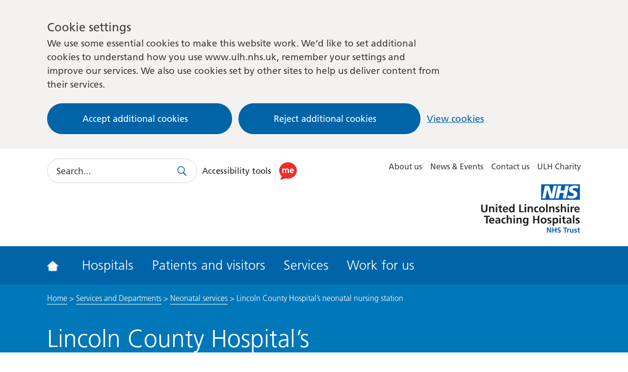

--- FILE ---
content_type: text/html; charset=UTF-8
request_url: https://www.ulh.nhs.uk/services/neonatal-services/img_0779/
body_size: 13807
content:
<!DOCTYPE html>
<!--[if lt IE 9]><html class="test--no-js ie lt-ie9 " lang="en"><![endif]-->
<!--[if (gte IE 9)|!(IE)]><!-->
<html class="test--no-js " lang="en">
<!--<![endif]-->


<head>
    <meta charset="UTF-8">
    <!--[if IEMobile]>  <meta http-equiv="cleartype" content="on">  <![endif]-->
    <meta http-equiv="X-UA-Compatible" content="IE=edge">
    <meta name="viewport" content="width=device-width, initial-scale=1">

    <title>Lincoln County Hospital&#039;s neonatal nursing station - United Lincolnshire Hospitals</title>
    <link rel="apple-touch-icon" sizes="57x57" href="https://www.ulh.nhs.uk/wp-content/themes/united-lincolnshire/assets/img/favicons/apple-touch-icon-57x57.png">
<link rel="apple-touch-icon" sizes="60x60" href="https://www.ulh.nhs.uk/wp-content/themes/united-lincolnshire/assets/img/favicons/apple-touch-icon-60x60.png">
<link rel="apple-touch-icon" sizes="72x72" href="https://www.ulh.nhs.uk/wp-content/themes/united-lincolnshire/assets/img/favicons/apple-touch-icon-72x72.png">
<link rel="apple-touch-icon" sizes="76x76" href="https://www.ulh.nhs.uk/wp-content/themes/united-lincolnshire/assets/img/favicons/apple-touch-icon-76x76.png">
<link rel="apple-touch-icon" sizes="114x114" href="https://www.ulh.nhs.uk/wp-content/themes/united-lincolnshire/assets/img/favicons/apple-touch-icon-114x114.png">
<link rel="apple-touch-icon" sizes="120x120" href="https://www.ulh.nhs.uk/wp-content/themes/united-lincolnshire/assets/img/favicons/apple-touch-icon-120x120.png">
<link rel="apple-touch-icon" sizes="144x144" href="https://www.ulh.nhs.uk/wp-content/themes/united-lincolnshire/assets/img/favicons/apple-touch-icon-144x144.png">
<link rel="apple-touch-icon" sizes="152x152" href="https://www.ulh.nhs.uk/wp-content/themes/united-lincolnshire/assets/img/favicons/apple-touch-icon-152x152.png">
<link rel="apple-touch-icon" sizes="180x180" href="https://www.ulh.nhs.uk/wp-content/themes/united-lincolnshire/assets/img/favicons/apple-touch-icon-180x180.png">
<link rel="icon" type="image/png" href="https://www.ulh.nhs.uk/wp-content/themes/united-lincolnshire/assets/img/favicons/favicon-32x32.png" sizes="32x32">
<link rel="icon" type="image/png" href="https://www.ulh.nhs.uk/wp-content/themes/united-lincolnshire/assets/img/favicons/favicon-194x194.png" sizes="194x194">
<link rel="icon" type="image/png" href="https://www.ulh.nhs.uk/wp-content/themes/united-lincolnshire/assets/img/favicons/favicon-96x96.png" sizes="96x96">
<link rel="icon" type="image/png" href="https://www.ulh.nhs.uk/wp-content/themes/united-lincolnshire/assets/img/favicons/android-chrome-192x192.png" sizes="192x192">
<link rel="icon" type="image/png" href="https://www.ulh.nhs.uk/wp-content/themes/united-lincolnshire/assets/img/favicons/favicon-16x16.png" sizes="16x16">
<link rel="manifest" href="https://www.ulh.nhs.uk/wp-content/themes/united-lincolnshire/assets/img/favicons/manifest.json">
<meta name="apple-mobile-web-app-title" content="United Lincolnshire Hospitals NHS Trusts">
<meta name="application-name" content="United Lincolnshire Hospitals NHS Trusts">
<meta name="msapplication-TileColor" content="#da532c">
<meta name="msapplication-TileImage" content="https://www.ulh.nhs.uk/wp-content/themes/united-lincolnshire/assets/img/favicons/mstile-144x144.png">
<meta name="theme-color" content="#0e81c5">
    <!--[if IE 9]><!-->
    <link rel="stylesheet" href="https://www.ulh.nhs.uk/wp-content/themes/united-lincolnshire/assets/css/styles.css?ver=1760962186">
    <!--<![endif]-->

    <!--[if lte IE 8]>
        <link rel="stylesheet" href="https://www.ulh.nhs.uk/wp-content/themes/united-lincolnshire/assets/css/ie.css" media="screen">
    <![endif]-->

    <noscript>
        <link href="https://www.ulh.nhs.uk/wp-content/themes/united-lincolnshire/assets/grunticon/icons.fallback.css" rel="stylesheet">
    </noscript>

    <meta name='robots' content='index, follow, max-image-preview:large, max-snippet:-1, max-video-preview:-1' />
	<style>img:is([sizes="auto" i], [sizes^="auto," i]) { contain-intrinsic-size: 3000px 1500px }</style>
	
	<!-- This site is optimized with the Yoast SEO plugin v26.4 - https://yoast.com/wordpress/plugins/seo/ -->
	<link rel="canonical" href="https://www.ulh.nhs.uk/services/neonatal-services/img_0779/" />
	<meta property="og:locale" content="en_GB" />
	<meta property="og:type" content="article" />
	<meta property="og:title" content="Lincoln County Hospital&#039;s neonatal nursing station - United Lincolnshire Hospitals" />
	<meta property="og:description" content="Lincoln County Hospital&#039;s neonatal nursing station" />
	<meta property="og:url" content="https://www.ulh.nhs.uk/services/neonatal-services/img_0779/" />
	<meta property="og:site_name" content="United Lincolnshire Hospitals" />
	<meta property="article:modified_time" content="2021-02-19T13:55:13+00:00" />
	<meta property="og:image" content="https://www.ulh.nhs.uk/services/neonatal-services/img_0779" />
	<meta property="og:image:width" content="1920" />
	<meta property="og:image:height" content="2560" />
	<meta property="og:image:type" content="image/jpeg" />
	<script type="application/ld+json" class="yoast-schema-graph">{"@context":"https://schema.org","@graph":[{"@type":"WebPage","@id":"https://www.ulh.nhs.uk/services/neonatal-services/img_0779/","url":"https://www.ulh.nhs.uk/services/neonatal-services/img_0779/","name":"Lincoln County Hospital's neonatal nursing station - United Lincolnshire Hospitals","isPartOf":{"@id":"https://www.ulh.nhs.uk/#website"},"primaryImageOfPage":{"@id":"https://www.ulh.nhs.uk/services/neonatal-services/img_0779/#primaryimage"},"image":{"@id":"https://www.ulh.nhs.uk/services/neonatal-services/img_0779/#primaryimage"},"thumbnailUrl":"https://www.ulh.nhs.uk/wp-content/uploads/2020/11/IMG_0779-scaled.jpg","datePublished":"2020-11-05T16:10:06+00:00","dateModified":"2021-02-19T13:55:13+00:00","breadcrumb":{"@id":"https://www.ulh.nhs.uk/services/neonatal-services/img_0779/#breadcrumb"},"inLanguage":"en-GB","potentialAction":[{"@type":"ReadAction","target":["https://www.ulh.nhs.uk/services/neonatal-services/img_0779/"]}]},{"@type":"ImageObject","inLanguage":"en-GB","@id":"https://www.ulh.nhs.uk/services/neonatal-services/img_0779/#primaryimage","url":"https://www.ulh.nhs.uk/wp-content/uploads/2020/11/IMG_0779-scaled.jpg","contentUrl":"https://www.ulh.nhs.uk/wp-content/uploads/2020/11/IMG_0779-scaled.jpg","width":1920,"height":2560,"caption":"Lincoln County Hospital's neonatal nursing station"},{"@type":"BreadcrumbList","@id":"https://www.ulh.nhs.uk/services/neonatal-services/img_0779/#breadcrumb","itemListElement":[{"@type":"ListItem","position":1,"name":"Home","item":"https://www.ulh.nhs.uk/"},{"@type":"ListItem","position":2,"name":"Neonatal services","item":"https://www.ulh.nhs.uk/services/neonatal-services/"},{"@type":"ListItem","position":3,"name":"Lincoln County Hospital&#8217;s neonatal nursing station"}]},{"@type":"WebSite","@id":"https://www.ulh.nhs.uk/#website","url":"https://www.ulh.nhs.uk/","name":"United Lincolnshire Hospitals","description":"United Lincolnshire Hospitals","potentialAction":[{"@type":"SearchAction","target":{"@type":"EntryPoint","urlTemplate":"https://www.ulh.nhs.uk/?s={search_term_string}"},"query-input":{"@type":"PropertyValueSpecification","valueRequired":true,"valueName":"search_term_string"}}],"inLanguage":"en-GB"}]}</script>
	<!-- / Yoast SEO plugin. -->


<link rel='dns-prefetch' href='//cc.cdn.civiccomputing.com' />
<link rel='dns-prefetch' href='//www.google.com' />
<script type="text/javascript">
/* <![CDATA[ */
window._wpemojiSettings = {"baseUrl":"https:\/\/s.w.org\/images\/core\/emoji\/16.0.1\/72x72\/","ext":".png","svgUrl":"https:\/\/s.w.org\/images\/core\/emoji\/16.0.1\/svg\/","svgExt":".svg","source":{"concatemoji":"https:\/\/www.ulh.nhs.uk\/wp-includes\/js\/wp-emoji-release.min.js?ver=6.8.3"}};
/*! This file is auto-generated */
!function(s,n){var o,i,e;function c(e){try{var t={supportTests:e,timestamp:(new Date).valueOf()};sessionStorage.setItem(o,JSON.stringify(t))}catch(e){}}function p(e,t,n){e.clearRect(0,0,e.canvas.width,e.canvas.height),e.fillText(t,0,0);var t=new Uint32Array(e.getImageData(0,0,e.canvas.width,e.canvas.height).data),a=(e.clearRect(0,0,e.canvas.width,e.canvas.height),e.fillText(n,0,0),new Uint32Array(e.getImageData(0,0,e.canvas.width,e.canvas.height).data));return t.every(function(e,t){return e===a[t]})}function u(e,t){e.clearRect(0,0,e.canvas.width,e.canvas.height),e.fillText(t,0,0);for(var n=e.getImageData(16,16,1,1),a=0;a<n.data.length;a++)if(0!==n.data[a])return!1;return!0}function f(e,t,n,a){switch(t){case"flag":return n(e,"\ud83c\udff3\ufe0f\u200d\u26a7\ufe0f","\ud83c\udff3\ufe0f\u200b\u26a7\ufe0f")?!1:!n(e,"\ud83c\udde8\ud83c\uddf6","\ud83c\udde8\u200b\ud83c\uddf6")&&!n(e,"\ud83c\udff4\udb40\udc67\udb40\udc62\udb40\udc65\udb40\udc6e\udb40\udc67\udb40\udc7f","\ud83c\udff4\u200b\udb40\udc67\u200b\udb40\udc62\u200b\udb40\udc65\u200b\udb40\udc6e\u200b\udb40\udc67\u200b\udb40\udc7f");case"emoji":return!a(e,"\ud83e\udedf")}return!1}function g(e,t,n,a){var r="undefined"!=typeof WorkerGlobalScope&&self instanceof WorkerGlobalScope?new OffscreenCanvas(300,150):s.createElement("canvas"),o=r.getContext("2d",{willReadFrequently:!0}),i=(o.textBaseline="top",o.font="600 32px Arial",{});return e.forEach(function(e){i[e]=t(o,e,n,a)}),i}function t(e){var t=s.createElement("script");t.src=e,t.defer=!0,s.head.appendChild(t)}"undefined"!=typeof Promise&&(o="wpEmojiSettingsSupports",i=["flag","emoji"],n.supports={everything:!0,everythingExceptFlag:!0},e=new Promise(function(e){s.addEventListener("DOMContentLoaded",e,{once:!0})}),new Promise(function(t){var n=function(){try{var e=JSON.parse(sessionStorage.getItem(o));if("object"==typeof e&&"number"==typeof e.timestamp&&(new Date).valueOf()<e.timestamp+604800&&"object"==typeof e.supportTests)return e.supportTests}catch(e){}return null}();if(!n){if("undefined"!=typeof Worker&&"undefined"!=typeof OffscreenCanvas&&"undefined"!=typeof URL&&URL.createObjectURL&&"undefined"!=typeof Blob)try{var e="postMessage("+g.toString()+"("+[JSON.stringify(i),f.toString(),p.toString(),u.toString()].join(",")+"));",a=new Blob([e],{type:"text/javascript"}),r=new Worker(URL.createObjectURL(a),{name:"wpTestEmojiSupports"});return void(r.onmessage=function(e){c(n=e.data),r.terminate(),t(n)})}catch(e){}c(n=g(i,f,p,u))}t(n)}).then(function(e){for(var t in e)n.supports[t]=e[t],n.supports.everything=n.supports.everything&&n.supports[t],"flag"!==t&&(n.supports.everythingExceptFlag=n.supports.everythingExceptFlag&&n.supports[t]);n.supports.everythingExceptFlag=n.supports.everythingExceptFlag&&!n.supports.flag,n.DOMReady=!1,n.readyCallback=function(){n.DOMReady=!0}}).then(function(){return e}).then(function(){var e;n.supports.everything||(n.readyCallback(),(e=n.source||{}).concatemoji?t(e.concatemoji):e.wpemoji&&e.twemoji&&(t(e.twemoji),t(e.wpemoji)))}))}((window,document),window._wpemojiSettings);
/* ]]> */
</script>
<style id='wp-emoji-styles-inline-css' type='text/css'>

	img.wp-smiley, img.emoji {
		display: inline !important;
		border: none !important;
		box-shadow: none !important;
		height: 1em !important;
		width: 1em !important;
		margin: 0 0.07em !important;
		vertical-align: -0.1em !important;
		background: none !important;
		padding: 0 !important;
	}
</style>
<link rel='stylesheet' id='wp-block-library-css' href='https://www.ulh.nhs.uk/wp-includes/css/dist/block-library/style.min.css?ver=6.8.3' type='text/css' media='all' />
<style id='classic-theme-styles-inline-css' type='text/css'>
/*! This file is auto-generated */
.wp-block-button__link{color:#fff;background-color:#32373c;border-radius:9999px;box-shadow:none;text-decoration:none;padding:calc(.667em + 2px) calc(1.333em + 2px);font-size:1.125em}.wp-block-file__button{background:#32373c;color:#fff;text-decoration:none}
</style>
<style id='global-styles-inline-css' type='text/css'>
:root{--wp--preset--aspect-ratio--square: 1;--wp--preset--aspect-ratio--4-3: 4/3;--wp--preset--aspect-ratio--3-4: 3/4;--wp--preset--aspect-ratio--3-2: 3/2;--wp--preset--aspect-ratio--2-3: 2/3;--wp--preset--aspect-ratio--16-9: 16/9;--wp--preset--aspect-ratio--9-16: 9/16;--wp--preset--color--black: #000000;--wp--preset--color--cyan-bluish-gray: #abb8c3;--wp--preset--color--white: #ffffff;--wp--preset--color--pale-pink: #f78da7;--wp--preset--color--vivid-red: #cf2e2e;--wp--preset--color--luminous-vivid-orange: #ff6900;--wp--preset--color--luminous-vivid-amber: #fcb900;--wp--preset--color--light-green-cyan: #7bdcb5;--wp--preset--color--vivid-green-cyan: #00d084;--wp--preset--color--pale-cyan-blue: #8ed1fc;--wp--preset--color--vivid-cyan-blue: #0693e3;--wp--preset--color--vivid-purple: #9b51e0;--wp--preset--gradient--vivid-cyan-blue-to-vivid-purple: linear-gradient(135deg,rgba(6,147,227,1) 0%,rgb(155,81,224) 100%);--wp--preset--gradient--light-green-cyan-to-vivid-green-cyan: linear-gradient(135deg,rgb(122,220,180) 0%,rgb(0,208,130) 100%);--wp--preset--gradient--luminous-vivid-amber-to-luminous-vivid-orange: linear-gradient(135deg,rgba(252,185,0,1) 0%,rgba(255,105,0,1) 100%);--wp--preset--gradient--luminous-vivid-orange-to-vivid-red: linear-gradient(135deg,rgba(255,105,0,1) 0%,rgb(207,46,46) 100%);--wp--preset--gradient--very-light-gray-to-cyan-bluish-gray: linear-gradient(135deg,rgb(238,238,238) 0%,rgb(169,184,195) 100%);--wp--preset--gradient--cool-to-warm-spectrum: linear-gradient(135deg,rgb(74,234,220) 0%,rgb(151,120,209) 20%,rgb(207,42,186) 40%,rgb(238,44,130) 60%,rgb(251,105,98) 80%,rgb(254,248,76) 100%);--wp--preset--gradient--blush-light-purple: linear-gradient(135deg,rgb(255,206,236) 0%,rgb(152,150,240) 100%);--wp--preset--gradient--blush-bordeaux: linear-gradient(135deg,rgb(254,205,165) 0%,rgb(254,45,45) 50%,rgb(107,0,62) 100%);--wp--preset--gradient--luminous-dusk: linear-gradient(135deg,rgb(255,203,112) 0%,rgb(199,81,192) 50%,rgb(65,88,208) 100%);--wp--preset--gradient--pale-ocean: linear-gradient(135deg,rgb(255,245,203) 0%,rgb(182,227,212) 50%,rgb(51,167,181) 100%);--wp--preset--gradient--electric-grass: linear-gradient(135deg,rgb(202,248,128) 0%,rgb(113,206,126) 100%);--wp--preset--gradient--midnight: linear-gradient(135deg,rgb(2,3,129) 0%,rgb(40,116,252) 100%);--wp--preset--font-size--small: 13px;--wp--preset--font-size--medium: 20px;--wp--preset--font-size--large: 36px;--wp--preset--font-size--x-large: 42px;--wp--preset--spacing--20: 0.44rem;--wp--preset--spacing--30: 0.67rem;--wp--preset--spacing--40: 1rem;--wp--preset--spacing--50: 1.5rem;--wp--preset--spacing--60: 2.25rem;--wp--preset--spacing--70: 3.38rem;--wp--preset--spacing--80: 5.06rem;--wp--preset--shadow--natural: 6px 6px 9px rgba(0, 0, 0, 0.2);--wp--preset--shadow--deep: 12px 12px 50px rgba(0, 0, 0, 0.4);--wp--preset--shadow--sharp: 6px 6px 0px rgba(0, 0, 0, 0.2);--wp--preset--shadow--outlined: 6px 6px 0px -3px rgba(255, 255, 255, 1), 6px 6px rgba(0, 0, 0, 1);--wp--preset--shadow--crisp: 6px 6px 0px rgba(0, 0, 0, 1);}:where(.is-layout-flex){gap: 0.5em;}:where(.is-layout-grid){gap: 0.5em;}body .is-layout-flex{display: flex;}.is-layout-flex{flex-wrap: wrap;align-items: center;}.is-layout-flex > :is(*, div){margin: 0;}body .is-layout-grid{display: grid;}.is-layout-grid > :is(*, div){margin: 0;}:where(.wp-block-columns.is-layout-flex){gap: 2em;}:where(.wp-block-columns.is-layout-grid){gap: 2em;}:where(.wp-block-post-template.is-layout-flex){gap: 1.25em;}:where(.wp-block-post-template.is-layout-grid){gap: 1.25em;}.has-black-color{color: var(--wp--preset--color--black) !important;}.has-cyan-bluish-gray-color{color: var(--wp--preset--color--cyan-bluish-gray) !important;}.has-white-color{color: var(--wp--preset--color--white) !important;}.has-pale-pink-color{color: var(--wp--preset--color--pale-pink) !important;}.has-vivid-red-color{color: var(--wp--preset--color--vivid-red) !important;}.has-luminous-vivid-orange-color{color: var(--wp--preset--color--luminous-vivid-orange) !important;}.has-luminous-vivid-amber-color{color: var(--wp--preset--color--luminous-vivid-amber) !important;}.has-light-green-cyan-color{color: var(--wp--preset--color--light-green-cyan) !important;}.has-vivid-green-cyan-color{color: var(--wp--preset--color--vivid-green-cyan) !important;}.has-pale-cyan-blue-color{color: var(--wp--preset--color--pale-cyan-blue) !important;}.has-vivid-cyan-blue-color{color: var(--wp--preset--color--vivid-cyan-blue) !important;}.has-vivid-purple-color{color: var(--wp--preset--color--vivid-purple) !important;}.has-black-background-color{background-color: var(--wp--preset--color--black) !important;}.has-cyan-bluish-gray-background-color{background-color: var(--wp--preset--color--cyan-bluish-gray) !important;}.has-white-background-color{background-color: var(--wp--preset--color--white) !important;}.has-pale-pink-background-color{background-color: var(--wp--preset--color--pale-pink) !important;}.has-vivid-red-background-color{background-color: var(--wp--preset--color--vivid-red) !important;}.has-luminous-vivid-orange-background-color{background-color: var(--wp--preset--color--luminous-vivid-orange) !important;}.has-luminous-vivid-amber-background-color{background-color: var(--wp--preset--color--luminous-vivid-amber) !important;}.has-light-green-cyan-background-color{background-color: var(--wp--preset--color--light-green-cyan) !important;}.has-vivid-green-cyan-background-color{background-color: var(--wp--preset--color--vivid-green-cyan) !important;}.has-pale-cyan-blue-background-color{background-color: var(--wp--preset--color--pale-cyan-blue) !important;}.has-vivid-cyan-blue-background-color{background-color: var(--wp--preset--color--vivid-cyan-blue) !important;}.has-vivid-purple-background-color{background-color: var(--wp--preset--color--vivid-purple) !important;}.has-black-border-color{border-color: var(--wp--preset--color--black) !important;}.has-cyan-bluish-gray-border-color{border-color: var(--wp--preset--color--cyan-bluish-gray) !important;}.has-white-border-color{border-color: var(--wp--preset--color--white) !important;}.has-pale-pink-border-color{border-color: var(--wp--preset--color--pale-pink) !important;}.has-vivid-red-border-color{border-color: var(--wp--preset--color--vivid-red) !important;}.has-luminous-vivid-orange-border-color{border-color: var(--wp--preset--color--luminous-vivid-orange) !important;}.has-luminous-vivid-amber-border-color{border-color: var(--wp--preset--color--luminous-vivid-amber) !important;}.has-light-green-cyan-border-color{border-color: var(--wp--preset--color--light-green-cyan) !important;}.has-vivid-green-cyan-border-color{border-color: var(--wp--preset--color--vivid-green-cyan) !important;}.has-pale-cyan-blue-border-color{border-color: var(--wp--preset--color--pale-cyan-blue) !important;}.has-vivid-cyan-blue-border-color{border-color: var(--wp--preset--color--vivid-cyan-blue) !important;}.has-vivid-purple-border-color{border-color: var(--wp--preset--color--vivid-purple) !important;}.has-vivid-cyan-blue-to-vivid-purple-gradient-background{background: var(--wp--preset--gradient--vivid-cyan-blue-to-vivid-purple) !important;}.has-light-green-cyan-to-vivid-green-cyan-gradient-background{background: var(--wp--preset--gradient--light-green-cyan-to-vivid-green-cyan) !important;}.has-luminous-vivid-amber-to-luminous-vivid-orange-gradient-background{background: var(--wp--preset--gradient--luminous-vivid-amber-to-luminous-vivid-orange) !important;}.has-luminous-vivid-orange-to-vivid-red-gradient-background{background: var(--wp--preset--gradient--luminous-vivid-orange-to-vivid-red) !important;}.has-very-light-gray-to-cyan-bluish-gray-gradient-background{background: var(--wp--preset--gradient--very-light-gray-to-cyan-bluish-gray) !important;}.has-cool-to-warm-spectrum-gradient-background{background: var(--wp--preset--gradient--cool-to-warm-spectrum) !important;}.has-blush-light-purple-gradient-background{background: var(--wp--preset--gradient--blush-light-purple) !important;}.has-blush-bordeaux-gradient-background{background: var(--wp--preset--gradient--blush-bordeaux) !important;}.has-luminous-dusk-gradient-background{background: var(--wp--preset--gradient--luminous-dusk) !important;}.has-pale-ocean-gradient-background{background: var(--wp--preset--gradient--pale-ocean) !important;}.has-electric-grass-gradient-background{background: var(--wp--preset--gradient--electric-grass) !important;}.has-midnight-gradient-background{background: var(--wp--preset--gradient--midnight) !important;}.has-small-font-size{font-size: var(--wp--preset--font-size--small) !important;}.has-medium-font-size{font-size: var(--wp--preset--font-size--medium) !important;}.has-large-font-size{font-size: var(--wp--preset--font-size--large) !important;}.has-x-large-font-size{font-size: var(--wp--preset--font-size--x-large) !important;}
:where(.wp-block-post-template.is-layout-flex){gap: 1.25em;}:where(.wp-block-post-template.is-layout-grid){gap: 1.25em;}
:where(.wp-block-columns.is-layout-flex){gap: 2em;}:where(.wp-block-columns.is-layout-grid){gap: 2em;}
:root :where(.wp-block-pullquote){font-size: 1.5em;line-height: 1.6;}
</style>
<link rel='stylesheet' id='searchwp-forms-css' href='https://www.ulh.nhs.uk/wp-content/plugins/searchwp/assets/css/frontend/search-forms.min.css?ver=4.5.5' type='text/css' media='all' />
<script type="text/javascript" src="https://www.ulh.nhs.uk/wp-content/themes/united-lincolnshire/assets/js/min/head.min.js?ver=6.8.3" id="jquery-js"></script>

    <!-- Global site tag (gtag.js) - Google Analytics -->
    <script>
        window.dataLayer = window.dataLayer || [];

        function gtag() {
            dataLayer.push(arguments);
        }

        // Call the default command before gtag.js or Tag Manager runs to
        // adjust how the tags operate when they run.
        gtag('consent', 'default', {
            'ad_storage': 'denied',
            'ad_user_data': 'denied',
            'ad_personalization': 'denied',
            'analytics_storage': 'denied'
        });
    </script>
    <script async src="https://www.googletagmanager.com/gtag/js?id=UA-58368132-1"></script>
    <script>
        window.dataLayer = window.dataLayer || [];

        function gtag() {
            dataLayer.push(arguments);
        }
        gtag('js', new Date());

        gtag('config', 'UA-58368132-1');
    </script>

</head>

<body class="debug">

      <div class="ccc-govuk-wrapper">
    <div id="ccc-cookie-banner-govuk" class="govuk-cookie-banner cookie-banner ccc-cookie-banner fixed-top ccc-govuk-block-group" data-ccc-alternativeLang="true" data-nosnippet role="region" aria-label="Cookies Banner" hidden>
      <div class="govuk-cookie-banner__message govuk-width-container cookie-banner--main">
        <div class="govuk-grid-row">
          <div class="govuk-grid-column-two-thirds">
            <h2 class="govuk-cookie-banner__heading govuk-heading-m">Cookie settings</h2>
            <div class="govuk-cookie-banner__content">
              <div class="govuk-body">
                We use some essential cookies to make this website work. We’d like to set additional cookies to understand how you use www.ulh.nhs.uk, remember your settings and improve our services. We also use cookies set by other sites to help us deliver content from their services.              </div>
            </div>
          </div>
        </div>
        <div class="govuk-button-group">
          <button data-ccc-govuk="ccc-gov-uk-accept-settings" type="button" class="govuk-button cookie-banner-button--accept" data-module="govuk-button" value="accept">
            Accept additional cookies          </button>
          <button data-ccc-govuk="ccc-gov-uk-reject-settings" type="button" class="govuk-button  cookie-banner-button--reject" data-module="govuk-button" value="reject">
            Reject additional cookies          </button>
          <a class="govuk-link" href="https://www.ulh.nhs.uk/cookies/">View cookies</a>
        </div>
      </div>
      <div class="govuk-cookie-banner__message cookie-banner--accept govuk-width-container" role="alert" hidden>
        <div class="govuk-grid-row">
          <div class="govuk-grid-column-two-thirds">
            <div class="govuk-cookie-banner__content">
              <div class="govuk-body">You have accepted additional cookies. You <a href="https://www.ulh.nhs.uk/cookies/">can change your cookie settings</a> at any time.</div>
            </div>
          </div>
        </div>
        <div class="govuk-button-group">
          <button type="button" class="govuk-button cookie-banner-accept--hide" data-module="govuk-button" value="hide-accept">
            Hide this message          </button>
        </div>
      </div>
      <div class="govuk-cookie-banner__message cookie-banner--reject govuk-width-container" role="alert" hidden>
        <div class="govuk-grid-row">
          <div class="govuk-grid-column-two-thirds">
            <div class="govuk-cookie-banner__content">
              <div class="govuk-body">You have rejected additional cookies. You <a href="https://www.ulh.nhs.uk/cookies/">can change your cookie settings</a> at any time.</div>
            </div>
          </div>
        </div>
        <div class="govuk-button-group">
          <button type="button" class="govuk-button cookie-banner-reject--hide " data-module="govuk-button" value="hide-reject">
            Hide this message          </button>
        </div>
      </div>
    </div>
  </div>

    <!-- Skip Link -->
    <a href="#content-anchor" class="skip-link">Skip to main content</a>

    <header class="header">
        <div class="container header__container-upper cf">
            <div class='toggle-container'>
                <button class="toggle | js-toggle-nav | header__toggle" aria-label="Toggle navigation">
                    <span class="toggle__label | is-hidden">Toggle Navigation</span>
                    <span class="toggle__icon | icon icon--navicon"></span>
                </button>
            </div>

            <div class="header__search">
    <form method="GET" action="/search/" class="search--header search--minimised js-search">
        <label class="is-hidden" for="search">Search</label>
        <input type="text" id="search" name="search" class="search__input js-search-field" placeholder="Search..." required>
        <button class="btn search__button js-search-toggle">
            <span class="is-hidden">Search</span>
            <span class=" icon--smallest icon--search"></span>
        </button>
    </form>
    <div class="header__recite">
        <span class="screen-reader-text">Use this link to enable the ReciteMe accessibility toolkit</span>
        <a href="#reciteme" role="button">
            <p>Accessibility tools</p>
            <img src="https://www.ulh.nhs.uk/wp-content/themes/united-lincolnshire/assets/img/recite.svg" alt="Enable ReciteMe accessibility tools">
        </a>
    </div>
</div>
            <nav class="secondary-nav-container" id="secondary-navigation">
    <div class="cf">
        <ul class="nav nav--secondary">
            <li><a href="https://www.ulh.nhs.uk/about/">About us</a></li>
<li><a href="https://www.ulh.nhs.uk/news/">News &amp; Events</a></li>
<li><a href="https://www.ulh.nhs.uk/contact/">Contact us</a></li>
<li><a href="https://www.ulhcharity.org.uk/">ULH Charity</a></li>
        </ul>
    </div>
</nav>
        </div>

        <div class="container header__logos">
            <a href="/" class="icon icon--logo | header__logo">
                <span class="is-hidden">United Lincolnshire Hospitals</span>
            </a>
        </div>

        <div class="header__container-lower cf">
            <nav class="nav-container nav-container--desktop" id="navigation">
    <div class="container cf">
        <ul class="nav nav--primary">
            <li class="nav__item nav__dropdown__trigger">
                <a class="nav__link  nav__link--home" href="/" title="Go to the United Lincolnshire Homepage">
                    <i class="icon  icon--home  icon--smallest"></i>
                </a>
            </li>
            <li class="nav__item nav__dropdown__trigger ">
                <a class="nav__link" href="https://www.ulh.nhs.uk/hospitals/">Hospitals</a>
                <div class="nav__dropdown">
      <a href="https://www.ulh.nhs.uk/hospitals/lincoln-county/" class="nav__dropdown__item">Lincoln County Hospital</a>

    <div class="nav__dropdown__submenu">
              <a href="https://www.ulh.nhs.uk/hospitals/lincoln-county/directions/" class="nav__dropdown__submenu__item"><i class="icon icon--smallest icon--arrowhead dropdown__icon-small"></i>Getting here</a>
              <a href="https://www.ulh.nhs.uk/hospitals/lincoln-county/parking/" class="nav__dropdown__submenu__item"><i class="icon icon--smallest icon--arrowhead dropdown__icon-small"></i>Car parking</a>
              <a href="https://www.ulh.nhs.uk/hospitals/lincoln-county/map/" class="nav__dropdown__submenu__item"><i class="icon icon--smallest icon--arrowhead dropdown__icon-small"></i>Hospital maps</a>
          </div>
      <a href="https://www.ulh.nhs.uk/hospitals/grantham-district/" class="nav__dropdown__item">Grantham and District Hospital</a>

    <div class="nav__dropdown__submenu">
              <a href="https://www.ulh.nhs.uk/hospitals/grantham-district/directions/" class="nav__dropdown__submenu__item"><i class="icon icon--smallest icon--arrowhead dropdown__icon-small"></i>Getting here</a>
              <a href="https://www.ulh.nhs.uk/hospitals/grantham-district/parking/" class="nav__dropdown__submenu__item"><i class="icon icon--smallest icon--arrowhead dropdown__icon-small"></i>Car parking</a>
              <a href="https://www.ulh.nhs.uk/hospitals/grantham-district/map/" class="nav__dropdown__submenu__item"><i class="icon icon--smallest icon--arrowhead dropdown__icon-small"></i>Hospital maps</a>
          </div>
      <a href="https://www.ulh.nhs.uk/hospitals/pilgrim-hospital-boston/" class="nav__dropdown__item">Pilgrim Hospital Boston</a>

    <div class="nav__dropdown__submenu">
              <a href="https://www.ulh.nhs.uk/hospitals/pilgrim-hospital-boston/directions/" class="nav__dropdown__submenu__item"><i class="icon icon--smallest icon--arrowhead dropdown__icon-small"></i>Getting here</a>
              <a href="https://www.ulh.nhs.uk/hospitals/pilgrim-hospital-boston/parking/" class="nav__dropdown__submenu__item"><i class="icon icon--smallest icon--arrowhead dropdown__icon-small"></i>Car parking</a>
              <a href="https://www.ulh.nhs.uk/hospitals/pilgrim-hospital-boston/map/" class="nav__dropdown__submenu__item"><i class="icon icon--smallest icon--arrowhead dropdown__icon-small"></i>Hospital maps</a>
          </div>
      <a href="https://www.ulh.nhs.uk/hospitals/county-hospital-louth/" class="nav__dropdown__item">County Hospital Louth</a>

    <div class="nav__dropdown__submenu">
              <a href="https://www.ulh.nhs.uk/hospitals/county-hospital-louth/directions/" class="nav__dropdown__submenu__item"><i class="icon icon--smallest icon--arrowhead dropdown__icon-small"></i>Getting here</a>
              <a href="https://www.ulh.nhs.uk/hospitals/county-hospital-louth/parking/" class="nav__dropdown__submenu__item"><i class="icon icon--smallest icon--arrowhead dropdown__icon-small"></i>Car parking</a>
              <a href="https://www.ulh.nhs.uk/hospitals/county-hospital-louth/map/" class="nav__dropdown__submenu__item"><i class="icon icon--smallest icon--arrowhead dropdown__icon-small"></i>Hospital maps</a>
          </div>
    <a href="https://www.ulh.nhs.uk/hospitals/community-services/" class="nav__dropdown__item">Services in the community</a>
</div>
            </li>
            <li class="nav__item nav__dropdown__trigger ">
                <a class="nav__link" href="https://www.ulh.nhs.uk/patients/">Patients and visitors</a>
                
    <div class="nav__dropdown">
          <div class="nav__dropdown__list">
        <a href="https://www.ulh.nhs.uk/patients/patients-from-abroad-overseas/" class="nav__dropdown__list__item"><i class="icon icon--smallest icon--arrowhead"></i>Patients from abroad/overseas</a>
      </div>
            <div class="nav__dropdown__list">
        <a href="https://www.ulh.nhs.uk/patients/information-for-care-partners/" class="nav__dropdown__list__item"><i class="icon icon--smallest icon--arrowhead"></i>Information for care partners</a>
      </div>
            <div class="nav__dropdown__list">
        <a href="https://www.ulh.nhs.uk/patients/patient-information-library/" class="nav__dropdown__list__item"><i class="icon icon--smallest icon--arrowhead"></i>Patient Information Library</a>
      </div>
            <div class="nav__dropdown__list">
        <a href="https://www.ulh.nhs.uk/patients/nhs-app/" class="nav__dropdown__list__item"><i class="icon icon--smallest icon--arrowhead"></i>NHS APP</a>
      </div>
            <div class="nav__dropdown__list">
        <a href="https://www.ulh.nhs.uk/patients/online-access-to-your-appointment-information/" class="nav__dropdown__list__item"><i class="icon icon--smallest icon--arrowhead"></i>Online access to your appointment information</a>
      </div>
            <div class="nav__dropdown__list">
        <a href="https://www.ulh.nhs.uk/patients/all-about-me/" class="nav__dropdown__list__item"><i class="icon icon--smallest icon--arrowhead"></i>All about me</a>
      </div>
            <div class="nav__dropdown__list">
        <a href="https://www.ulh.nhs.uk/patients/information-for-visitors/" class="nav__dropdown__list__item"><i class="icon icon--smallest icon--arrowhead"></i>Information for visitors</a>
      </div>
            <div class="nav__dropdown__list">
        <a href="https://www.ulh.nhs.uk/patients/pals/" class="nav__dropdown__list__item"><i class="icon icon--smallest icon--arrowhead"></i>Patient advice and liaison service (PALS)</a>
      </div>
            <div class="nav__dropdown__list">
        <a href="/services/accident-emergency/" class="nav__dropdown__list__item"><i class="icon icon--smallest icon--arrowhead"></i>In an emergency</a>
      </div>
            <div class="nav__dropdown__list">
        <a href="https://www.ulh.nhs.uk/patients/inpatients/" class="nav__dropdown__list__item"><i class="icon icon--smallest icon--arrowhead"></i>Inpatients</a>
      </div>
            <div class="nav__dropdown__list">
        <a href="https://www.ulh.nhs.uk/patients/outpatients/" class="nav__dropdown__list__item"><i class="icon icon--smallest icon--arrowhead"></i>Outpatient appointments</a>
      </div>
            <div class="nav__dropdown__list">
        <a href="https://www.ulh.nhs.uk/patients/wards/" class="nav__dropdown__list__item"><i class="icon icon--smallest icon--arrowhead"></i>Wards and visiting times</a>
      </div>
            <div class="nav__dropdown__list">
        <a href="https://www.ulh.nhs.uk/patients/patient-experience/" class="nav__dropdown__list__item"><i class="icon icon--smallest icon--arrowhead"></i>Patient experience</a>
      </div>
            <div class="nav__dropdown__list">
        <a href="https://www.ulh.nhs.uk/patients/our-commitment/" class="nav__dropdown__list__item"><i class="icon icon--smallest icon--arrowhead"></i>Our commitment to you</a>
      </div>
          </div>
            </li>
            <li class="nav__item nav__dropdown__trigger ">
                <a class="nav__link" href="https://www.ulh.nhs.uk/services/">Services</a>
                <div class="nav__dropdown">
    <h2 class="nav__dropdown__title">A to Z of services</h2>
    
    <div class="directory directory--small">
        <ul class="list--unset">
                    <li>
                                    <a class="directory__alphabet "
                        href="https://www.ulh.nhs.uk/services//?letter=A">
                        A                    </a>
                            </li>
                    <li>
                                    <a class="directory__alphabet "
                        href="https://www.ulh.nhs.uk/services//?letter=B">
                        B                    </a>
                            </li>
                    <li>
                                    <a class="directory__alphabet "
                        href="https://www.ulh.nhs.uk/services//?letter=C">
                        C                    </a>
                            </li>
                    <li>
                                    <a class="directory__alphabet "
                        href="https://www.ulh.nhs.uk/services//?letter=D">
                        D                    </a>
                            </li>
                    <li>
                                    <a class="directory__alphabet "
                        href="https://www.ulh.nhs.uk/services//?letter=E">
                        E                    </a>
                            </li>
                    <li>
                                    <a class="directory__alphabet "
                        href="https://www.ulh.nhs.uk/services//?letter=F">
                        F                    </a>
                            </li>
                    <li>
                                    <a class="directory__alphabet "
                        href="https://www.ulh.nhs.uk/services//?letter=G">
                        G                    </a>
                            </li>
                    <li>
                                    <a class="directory__alphabet "
                        href="https://www.ulh.nhs.uk/services//?letter=H">
                        H                    </a>
                            </li>
                    <li>
                                    <a class="directory__alphabet "
                        href="https://www.ulh.nhs.uk/services//?letter=I">
                        I                    </a>
                            </li>
                    <li>
                                    <span class="directory__alphabet directory__alphabet--empty">J</span>
                            </li>
                    <li>
                                    <a class="directory__alphabet "
                        href="https://www.ulh.nhs.uk/services//?letter=K">
                        K                    </a>
                            </li>
                    <li>
                                    <a class="directory__alphabet "
                        href="https://www.ulh.nhs.uk/services//?letter=L">
                        L                    </a>
                            </li>
                    <li>
                                    <a class="directory__alphabet "
                        href="https://www.ulh.nhs.uk/services//?letter=M">
                        M                    </a>
                            </li>
                    <li>
                                    <a class="directory__alphabet "
                        href="https://www.ulh.nhs.uk/services//?letter=N">
                        N                    </a>
                            </li>
                    <li>
                                    <a class="directory__alphabet "
                        href="https://www.ulh.nhs.uk/services//?letter=O">
                        O                    </a>
                            </li>
                    <li>
                                    <a class="directory__alphabet "
                        href="https://www.ulh.nhs.uk/services//?letter=P">
                        P                    </a>
                            </li>
                    <li>
                                    <span class="directory__alphabet directory__alphabet--empty">Q</span>
                            </li>
                    <li>
                                    <a class="directory__alphabet "
                        href="https://www.ulh.nhs.uk/services//?letter=R">
                        R                    </a>
                            </li>
                    <li>
                                    <a class="directory__alphabet "
                        href="https://www.ulh.nhs.uk/services//?letter=S">
                        S                    </a>
                            </li>
                    <li>
                                    <a class="directory__alphabet "
                        href="https://www.ulh.nhs.uk/services//?letter=T">
                        T                    </a>
                            </li>
                    <li>
                                    <a class="directory__alphabet "
                        href="https://www.ulh.nhs.uk/services//?letter=U">
                        U                    </a>
                            </li>
                    <li>
                                    <a class="directory__alphabet "
                        href="https://www.ulh.nhs.uk/services//?letter=V">
                        V                    </a>
                            </li>
                    <li>
                                    <a class="directory__alphabet "
                        href="https://www.ulh.nhs.uk/services//?letter=W">
                        W                    </a>
                            </li>
                    <li>
                                    <a class="directory__alphabet "
                        href="https://www.ulh.nhs.uk/services//?letter=X">
                        X                    </a>
                            </li>
                    <li>
                                    <span class="directory__alphabet directory__alphabet--empty">Y</span>
                            </li>
                    <li>
                                    <span class="directory__alphabet directory__alphabet--empty">Z</span>
                            </li>
                </ul>
    </div>
</div>
            </li>
            <li class="nav__item">
                <a class="nav__link" href="https://www.ulh.nhs.uk/jobs/" title="Go to the ULH careers page" target="_blank">Work for us</a>
            </li>

        </ul>

        <ul class="nav nav--secondary-mob">
            <li><a href="https://www.ulh.nhs.uk/about/">About us</a></li>
<li><a href="https://www.ulh.nhs.uk/news/">News &amp; Events</a></li>
<li><a href="https://www.ulh.nhs.uk/contact/">Contact us</a></li>
<li><a href="https://www.ulhcharity.org.uk/">ULH Charity</a></li>
        </ul>
    </div>
</nav>            <nav class="nav-container nav-container--mobile" id="navigation-mobile">
    <div class="container cf">
        <ul class="nav nav--primary">
            <li class="nav__item nav__dropdown__trigger">
                <a class="nav__link  nav__link--home" href="/" title="Go to the United Lincolnshire Homepage">
                    <i class="icon  icon--home  icon--smallest"></i>
                </a>
            </li>
            <li class="nav__item nav__dropdown__trigger ">
                <a class="nav__link" href="https://www.ulh.nhs.uk/hospitals/">Hospitals</a>
                <button class="nav__link-btn">Hospitals</button>
                <div class="nav__dropdown">
      <a href="https://www.ulh.nhs.uk/hospitals/lincoln-county/" class="nav__dropdown__item">Lincoln County Hospital</a>

    <div class="nav__dropdown__submenu">
              <a href="https://www.ulh.nhs.uk/hospitals/lincoln-county/directions/" class="nav__dropdown__submenu__item"><i class="icon icon--smallest icon--arrowhead dropdown__icon-small"></i>Getting here</a>
              <a href="https://www.ulh.nhs.uk/hospitals/lincoln-county/parking/" class="nav__dropdown__submenu__item"><i class="icon icon--smallest icon--arrowhead dropdown__icon-small"></i>Car parking</a>
              <a href="https://www.ulh.nhs.uk/hospitals/lincoln-county/map/" class="nav__dropdown__submenu__item"><i class="icon icon--smallest icon--arrowhead dropdown__icon-small"></i>Hospital maps</a>
          </div>
      <a href="https://www.ulh.nhs.uk/hospitals/grantham-district/" class="nav__dropdown__item">Grantham and District Hospital</a>

    <div class="nav__dropdown__submenu">
              <a href="https://www.ulh.nhs.uk/hospitals/grantham-district/directions/" class="nav__dropdown__submenu__item"><i class="icon icon--smallest icon--arrowhead dropdown__icon-small"></i>Getting here</a>
              <a href="https://www.ulh.nhs.uk/hospitals/grantham-district/parking/" class="nav__dropdown__submenu__item"><i class="icon icon--smallest icon--arrowhead dropdown__icon-small"></i>Car parking</a>
              <a href="https://www.ulh.nhs.uk/hospitals/grantham-district/map/" class="nav__dropdown__submenu__item"><i class="icon icon--smallest icon--arrowhead dropdown__icon-small"></i>Hospital maps</a>
          </div>
      <a href="https://www.ulh.nhs.uk/hospitals/pilgrim-hospital-boston/" class="nav__dropdown__item">Pilgrim Hospital Boston</a>

    <div class="nav__dropdown__submenu">
              <a href="https://www.ulh.nhs.uk/hospitals/pilgrim-hospital-boston/directions/" class="nav__dropdown__submenu__item"><i class="icon icon--smallest icon--arrowhead dropdown__icon-small"></i>Getting here</a>
              <a href="https://www.ulh.nhs.uk/hospitals/pilgrim-hospital-boston/parking/" class="nav__dropdown__submenu__item"><i class="icon icon--smallest icon--arrowhead dropdown__icon-small"></i>Car parking</a>
              <a href="https://www.ulh.nhs.uk/hospitals/pilgrim-hospital-boston/map/" class="nav__dropdown__submenu__item"><i class="icon icon--smallest icon--arrowhead dropdown__icon-small"></i>Hospital maps</a>
          </div>
      <a href="https://www.ulh.nhs.uk/hospitals/county-hospital-louth/" class="nav__dropdown__item">County Hospital Louth</a>

    <div class="nav__dropdown__submenu">
              <a href="https://www.ulh.nhs.uk/hospitals/county-hospital-louth/directions/" class="nav__dropdown__submenu__item"><i class="icon icon--smallest icon--arrowhead dropdown__icon-small"></i>Getting here</a>
              <a href="https://www.ulh.nhs.uk/hospitals/county-hospital-louth/parking/" class="nav__dropdown__submenu__item"><i class="icon icon--smallest icon--arrowhead dropdown__icon-small"></i>Car parking</a>
              <a href="https://www.ulh.nhs.uk/hospitals/county-hospital-louth/map/" class="nav__dropdown__submenu__item"><i class="icon icon--smallest icon--arrowhead dropdown__icon-small"></i>Hospital maps</a>
          </div>
    <a href="https://www.ulh.nhs.uk/hospitals/community-services/" class="nav__dropdown__item">Services in the community</a>
</div>
            </li>
            <li class="nav__item nav__dropdown__trigger ">
                <a class="nav__link" href="https://www.ulh.nhs.uk/patients/">Patients and visitors</a>
                <button class="nav__link-btn">Patients and visitors</button>
                
    <div class="nav__dropdown">
          <div class="nav__dropdown__list">
        <a href="https://www.ulh.nhs.uk/patients/patients-from-abroad-overseas/" class="nav__dropdown__list__item"><i class="icon icon--smallest icon--arrowhead"></i>Patients from abroad/overseas</a>
      </div>
            <div class="nav__dropdown__list">
        <a href="https://www.ulh.nhs.uk/patients/information-for-care-partners/" class="nav__dropdown__list__item"><i class="icon icon--smallest icon--arrowhead"></i>Information for care partners</a>
      </div>
            <div class="nav__dropdown__list">
        <a href="https://www.ulh.nhs.uk/patients/patient-information-library/" class="nav__dropdown__list__item"><i class="icon icon--smallest icon--arrowhead"></i>Patient Information Library</a>
      </div>
            <div class="nav__dropdown__list">
        <a href="https://www.ulh.nhs.uk/patients/nhs-app/" class="nav__dropdown__list__item"><i class="icon icon--smallest icon--arrowhead"></i>NHS APP</a>
      </div>
            <div class="nav__dropdown__list">
        <a href="https://www.ulh.nhs.uk/patients/online-access-to-your-appointment-information/" class="nav__dropdown__list__item"><i class="icon icon--smallest icon--arrowhead"></i>Online access to your appointment information</a>
      </div>
            <div class="nav__dropdown__list">
        <a href="https://www.ulh.nhs.uk/patients/all-about-me/" class="nav__dropdown__list__item"><i class="icon icon--smallest icon--arrowhead"></i>All about me</a>
      </div>
            <div class="nav__dropdown__list">
        <a href="https://www.ulh.nhs.uk/patients/information-for-visitors/" class="nav__dropdown__list__item"><i class="icon icon--smallest icon--arrowhead"></i>Information for visitors</a>
      </div>
            <div class="nav__dropdown__list">
        <a href="https://www.ulh.nhs.uk/patients/pals/" class="nav__dropdown__list__item"><i class="icon icon--smallest icon--arrowhead"></i>Patient advice and liaison service (PALS)</a>
      </div>
            <div class="nav__dropdown__list">
        <a href="/services/accident-emergency/" class="nav__dropdown__list__item"><i class="icon icon--smallest icon--arrowhead"></i>In an emergency</a>
      </div>
            <div class="nav__dropdown__list">
        <a href="https://www.ulh.nhs.uk/patients/inpatients/" class="nav__dropdown__list__item"><i class="icon icon--smallest icon--arrowhead"></i>Inpatients</a>
      </div>
            <div class="nav__dropdown__list">
        <a href="https://www.ulh.nhs.uk/patients/outpatients/" class="nav__dropdown__list__item"><i class="icon icon--smallest icon--arrowhead"></i>Outpatient appointments</a>
      </div>
            <div class="nav__dropdown__list">
        <a href="https://www.ulh.nhs.uk/patients/wards/" class="nav__dropdown__list__item"><i class="icon icon--smallest icon--arrowhead"></i>Wards and visiting times</a>
      </div>
            <div class="nav__dropdown__list">
        <a href="https://www.ulh.nhs.uk/patients/patient-experience/" class="nav__dropdown__list__item"><i class="icon icon--smallest icon--arrowhead"></i>Patient experience</a>
      </div>
            <div class="nav__dropdown__list">
        <a href="https://www.ulh.nhs.uk/patients/our-commitment/" class="nav__dropdown__list__item"><i class="icon icon--smallest icon--arrowhead"></i>Our commitment to you</a>
      </div>
          </div>
            </li>
            <li class="nav__item nav__dropdown__trigger ">
                <a class="nav__link" href="https://www.ulh.nhs.uk/services/">Services</a>
                <button class="nav__link-btn">Services</button>
                <div class="nav__dropdown">
    <h2 class="nav__dropdown__title">A to Z of services</h2>
    
    <div class="directory directory--small">
        <ul class="list--unset">
                    <li>
                                    <a class="directory__alphabet "
                        href="https://www.ulh.nhs.uk/services//?letter=A">
                        A                    </a>
                            </li>
                    <li>
                                    <a class="directory__alphabet "
                        href="https://www.ulh.nhs.uk/services//?letter=B">
                        B                    </a>
                            </li>
                    <li>
                                    <a class="directory__alphabet "
                        href="https://www.ulh.nhs.uk/services//?letter=C">
                        C                    </a>
                            </li>
                    <li>
                                    <a class="directory__alphabet "
                        href="https://www.ulh.nhs.uk/services//?letter=D">
                        D                    </a>
                            </li>
                    <li>
                                    <a class="directory__alphabet "
                        href="https://www.ulh.nhs.uk/services//?letter=E">
                        E                    </a>
                            </li>
                    <li>
                                    <a class="directory__alphabet "
                        href="https://www.ulh.nhs.uk/services//?letter=F">
                        F                    </a>
                            </li>
                    <li>
                                    <a class="directory__alphabet "
                        href="https://www.ulh.nhs.uk/services//?letter=G">
                        G                    </a>
                            </li>
                    <li>
                                    <a class="directory__alphabet "
                        href="https://www.ulh.nhs.uk/services//?letter=H">
                        H                    </a>
                            </li>
                    <li>
                                    <a class="directory__alphabet "
                        href="https://www.ulh.nhs.uk/services//?letter=I">
                        I                    </a>
                            </li>
                    <li>
                                    <span class="directory__alphabet directory__alphabet--empty">J</span>
                            </li>
                    <li>
                                    <a class="directory__alphabet "
                        href="https://www.ulh.nhs.uk/services//?letter=K">
                        K                    </a>
                            </li>
                    <li>
                                    <a class="directory__alphabet "
                        href="https://www.ulh.nhs.uk/services//?letter=L">
                        L                    </a>
                            </li>
                    <li>
                                    <a class="directory__alphabet "
                        href="https://www.ulh.nhs.uk/services//?letter=M">
                        M                    </a>
                            </li>
                    <li>
                                    <a class="directory__alphabet "
                        href="https://www.ulh.nhs.uk/services//?letter=N">
                        N                    </a>
                            </li>
                    <li>
                                    <a class="directory__alphabet "
                        href="https://www.ulh.nhs.uk/services//?letter=O">
                        O                    </a>
                            </li>
                    <li>
                                    <a class="directory__alphabet "
                        href="https://www.ulh.nhs.uk/services//?letter=P">
                        P                    </a>
                            </li>
                    <li>
                                    <span class="directory__alphabet directory__alphabet--empty">Q</span>
                            </li>
                    <li>
                                    <a class="directory__alphabet "
                        href="https://www.ulh.nhs.uk/services//?letter=R">
                        R                    </a>
                            </li>
                    <li>
                                    <a class="directory__alphabet "
                        href="https://www.ulh.nhs.uk/services//?letter=S">
                        S                    </a>
                            </li>
                    <li>
                                    <a class="directory__alphabet "
                        href="https://www.ulh.nhs.uk/services//?letter=T">
                        T                    </a>
                            </li>
                    <li>
                                    <a class="directory__alphabet "
                        href="https://www.ulh.nhs.uk/services//?letter=U">
                        U                    </a>
                            </li>
                    <li>
                                    <a class="directory__alphabet "
                        href="https://www.ulh.nhs.uk/services//?letter=V">
                        V                    </a>
                            </li>
                    <li>
                                    <a class="directory__alphabet "
                        href="https://www.ulh.nhs.uk/services//?letter=W">
                        W                    </a>
                            </li>
                    <li>
                                    <a class="directory__alphabet "
                        href="https://www.ulh.nhs.uk/services//?letter=X">
                        X                    </a>
                            </li>
                    <li>
                                    <span class="directory__alphabet directory__alphabet--empty">Y</span>
                            </li>
                    <li>
                                    <span class="directory__alphabet directory__alphabet--empty">Z</span>
                            </li>
                </ul>
    </div>
</div>
            </li>
            <li class="nav__item">
                <a class="nav__link" href="https://www.ulh.nhs.uk/jobs/" title="Go to the ULH careers page" target="_blank">Work for us</a>
            </li>

        </ul>

        <ul class="nav nav--secondary-mob">
            <li><a href="https://www.ulh.nhs.uk/about/">About us</a></li>
<li><a href="https://www.ulh.nhs.uk/news/">News &amp; Events</a></li>
<li><a href="https://www.ulh.nhs.uk/contact/">Contact us</a></li>
<li><a href="https://www.ulhcharity.org.uk/">ULH Charity</a></li>
        </ul>
    </div>
</nav>        </div>
    </header>

            <div class="section section--head" id='content-anchor'>
           <div class="container">
                  <div class="breadcrumbs breadcrumbs--pinned"><!-- Breadcrumb NavXT 7.4.1 -->
<span typeof="v:Breadcrumb"><a rel="v:url" property="v:title" title="Go to United Lincolnshire Hospitals." href="https://www.ulh.nhs.uk" class="home">Home</a></span> &gt; <span typeof="v:Breadcrumb"><a rel="v:url" property="v:title" title="Go to Services and Departments." href="https://www.ulh.nhs.uk/services/">Services and Departments</a></span> &gt; <span typeof="v:Breadcrumb"><a rel="v:url" property="v:title" title="Go to Neonatal services." href="https://www.ulh.nhs.uk/services/neonatal-services/">Neonatal services</a></span> &gt; <span typeof="v:Breadcrumb"><span property="v:title">Lincoln County Hospital&#8217;s neonatal nursing station</span></span></div>
               <div class="section__container">
                   <h1 class="heading | limit-length">Lincoln County Hospital&#8217;s neonatal nursing station</h1>
                   <div class="intro | limit-length"><p>Lincoln County Hospital&#8217;s neonatal nursing station</p>
</div>
               </div>
           </div>
        </div>
        <main class=" section | container">
            <div class="grid">
                <div class="grid__cell unit-8-12--bp5">
                    <div class="content">
                        <div class="cms-area cf">
                          <p class="attachment"><a href='https://www.ulh.nhs.uk/wp-content/uploads/2020/11/IMG_0779-scaled.jpg'><img fetchpriority="high" decoding="async" width="225" height="300" src="https://www.ulh.nhs.uk/wp-content/uploads/2020/11/IMG_0779-225x300.jpg" class="attachment-medium size-medium" alt="Lincoln County Hospital&#039;s neonatal nursing station" srcset="https://www.ulh.nhs.uk/wp-content/uploads/2020/11/IMG_0779-225x300.jpg 225w, https://www.ulh.nhs.uk/wp-content/uploads/2020/11/IMG_0779-768x1024.jpg 768w, https://www.ulh.nhs.uk/wp-content/uploads/2020/11/IMG_0779-1152x1536.jpg 1152w, https://www.ulh.nhs.uk/wp-content/uploads/2020/11/IMG_0779-1536x2048.jpg 1536w, https://www.ulh.nhs.uk/wp-content/uploads/2020/11/IMG_0779-scaled.jpg 1920w" sizes="(max-width: 225px) 100vw, 225px" /></a></p>
                        </div>

                                            </div>
                </div>
                <div class="grid__cell unit-4-12--bp5">
                  





                </div>
            </div>
        </main>
        <div class="container u-border-bottom"></div>
    

    <footer class="footer cf">
        <div class="container">
            <div class="footer__container u-border-bottom">

                <div class="grid">
                    <div class="grid__cell unit-8-12--bp6">
                        <div class="grid">

                                                                                            
                                <div class="footer__block grid__cell unit-6-12--bp2">
                                    <h2 class="footer__heading delta">Lincoln County Hospital</h2>
                                    <ul class="list--unset">
                                                                                    <li class="panel__text">Greetwell Road</li>
                                                                                    <li class="panel__text">Lincoln</li>
                                                                                    <li class="panel__text">Lincolnshire</li>
                                                                                    <li class="panel__text">LN2 5QY</li>
                                                                                    <li class="panel__text"></li>
                                                                            </ul>

                                    <a href="tel:(01522)512512" class="delta">
                                        <span class="is-hidden">Phone number for Lincoln County Hospital</span>
                                        (01522) 512512                                    </a>
                                </div>
                                                                                            
                                <div class="footer__block grid__cell unit-6-12--bp2">
                                    <h2 class="footer__heading delta">Grantham and District Hospital</h2>
                                    <ul class="list--unset">
                                                                                    <li class="panel__text">101 Manthorpe Road</li>
                                                                                    <li class="panel__text">Grantham</li>
                                                                                    <li class="panel__text">Lincolnshire</li>
                                                                                    <li class="panel__text">NG31 8DG</li>
                                                                            </ul>

                                    <a href="tel:(01476)565232" class="delta">
                                        <span class="is-hidden">Phone number for Grantham and District Hospital</span>
                                        (01476) 565232                                    </a>
                                </div>
                                                                                            
                                <div class="footer__block grid__cell unit-6-12--bp2">
                                    <h2 class="footer__heading delta">Pilgrim Hospital Boston</h2>
                                    <ul class="list--unset">
                                                                                    <li class="panel__text">Sibsey Road</li>
                                                                                    <li class="panel__text">Boston</li>
                                                                                    <li class="panel__text">Lincolnshire</li>
                                                                                    <li class="panel__text">PE21 9QS</li>
                                                                            </ul>

                                    <a href="tel:(01205)364801" class="delta">
                                        <span class="is-hidden">Phone number for Pilgrim Hospital Boston</span>
                                        (01205) 364801                                    </a>
                                </div>
                                                                                            
                                <div class="footer__block grid__cell unit-6-12--bp2">
                                    <h2 class="footer__heading delta">County Hospital Louth</h2>
                                    <ul class="list--unset">
                                                                                    <li class="panel__text">High Holme Rd</li>
                                                                                    <li class="panel__text">Louth</li>
                                                                                    <li class="panel__text">Lincolnshire</li>
                                                                                    <li class="panel__text">LN11 0EU</li>
                                                                            </ul>

                                    <a href="tel:(01507)600100" class="delta">
                                        <span class="is-hidden">Phone number for County Hospital Louth</span>
                                        (01507) 600100                                    </a>
                                </div>
                                                                                </div> <!-- End inner grid -->
                    </div> <!-- End left hand side -->

                    <div class="grid__cell unit-4-12--bp6">
                        <script type="text/javascript" src="//www.cqc.org.uk/sites/all/modules/custom/cqc_widget/widget.js?data-id=RWD&data-host=www.cqc.org.uk&type=provider"></script>
                        <!-- <i class="icon icon--ADL"></i> -->
                    </div> <!-- End right hand side -->
                </div> <!-- End outer grid -->

            </div> <!-- End footer container -->

            <div class="footer__nav cf">
                <div class='footer-upper__container'>
                    <ul class="nav nav--tertiary">
                        <li><a href="https://www.ulh.nhs.uk/freedom-of-information/">Freedom of Information</a></li>
<li><a href="/contact">Contact</a></li>
<li><a href="https://www.ulh.nhs.uk/cookies/">Cookies</a></li>
<li><a href="https://www.ulh.nhs.uk/fair-processing-notice/">Fair processing notice</a></li>
<li><a href="https://www.ulh.nhs.uk/support/accessibility-statement/">Accessibility</a></li>
<li><a href="https://www.ulh.nhs.uk/support/">Accessibility and Support</a></li>
<li><a href="https://www.ulh.nhs.uk/faq/">FAQs</a></li>
                    </ul>
                    <div class="footer__nav__social">
                        <a href="https://facebook.com/unitedlincolnshirehospitalsnhstrust/"><i class="icon icon--small icon--facebook"></i><span class="is-hidden">Facebook></span></a>
                        <a href="https://twitter.com/ULHT_news"><i class="icon icon--small icon--twitter"></i><span class="is-hidden">Twitter></span></a>
                        <a href="https://www.patientopinion.org.uk/"><i class="icon icon--small icon--po_logo-2"></i><span class="is-hidden">Patient Opinion></span></a>
                        <a href="https://www.accessable.co.uk/"><img class="accessable" src="https://www.ulh.nhs.uk/wp-content/themes/united-lincolnshire/assets/img/access-able-logo.jpg?v=1" alt="AccessAble Logo"><span class="is-hidden">AccessAble</span></a>
                    </div>
                </div>
                <div class="footer__print">Copyright © 2025 United Lincolnshire Hospitals NHS Trust | Lovingly crafted by <a href="http://www.mixd.co.uk/">Mixd</a></div>
            </div>
        </div>
    </footer>

<script type="speculationrules">
{"prefetch":[{"source":"document","where":{"and":[{"href_matches":"\/*"},{"not":{"href_matches":["\/wp-*.php","\/wp-admin\/*","\/wp-content\/uploads\/*","\/wp-content\/*","\/wp-content\/plugins\/*","\/wp-content\/themes\/united-lincolnshire\/*","\/*\\?(.+)"]}},{"not":{"selector_matches":"a[rel~=\"nofollow\"]"}},{"not":{"selector_matches":".no-prefetch, .no-prefetch a"}}]},"eagerness":"conservative"}]}
</script>
    <script>
        var serviceUrl = "//api.reciteme.com/asset/js?key=";
        var serviceKey = "05914cd46e4a5f89706df08ea598e1ab02a2a15e";
        var options = {"Tracker":{"Ga":{"enabled":true}},"Docreader":{"endpoint":"https:\/\/docreader.reciteme.com\/doc\/url?q="},"autoEnable":0};
        var autoLoad = false;
        var enableFragment = "#reciteEnable";
        var reciteIsLoaded = [], frag = !1;
        window.location.hash === enableFragment && (frag = !0);

        function loadReciteScript(c, b) {
            var a = document.createElement("script");
            a.type = "text/javascript";
            a.readyState ? a.onreadystatechange = function() {
                if ("loaded" == a.readyState || "complete" == a.readyState) a.onreadystatechange = null, void 0 != b && b()
            } : void 0 != b && (a.onload = function() {
                b()
            });
            a.src = c;
            document.getElementsByTagName("head")[0].appendChild(a)
        }

        function _rc(c) {
            c += "=";
            for (var b = document.cookie.split(";"), a = 0; a < b.length; a++) {
                for (var d = b[a];
                    " " == d.charAt(0);) d = d.substring(1, d.length);
                if (0 == d.indexOf(c)) return d.substring(c.length, d.length)
            }
            return null
        }

        function loadReciteService(c) {
            for (var b = serviceUrl + serviceKey, a = 0; a < reciteIsLoaded.length; a++)
                if (reciteIsLoaded[a] == b) return;
            reciteIsLoaded.push(b);
            loadReciteScript(serviceUrl + serviceKey, function() {
                "function" === typeof _reciteLoaded && _reciteLoaded();
                "function" == typeof c && c();
                Recite.load(options);
                Recite.Event.subscribe("Recite:load", function() {
                    Recite.enable()
                })
            })
        }

        function loadReciteMe() {
            "true" == _rc("Recite.Persist") && loadReciteService();
            (autoLoad && "false" != _rc("Recite.Persist") || frag) && loadReciteService();

            var reciteMeButtons = document.querySelectorAll("[href$='#reciteme']");
            for (var i = 0; i < reciteMeButtons.length; i++) {
                var reciteMeButton = reciteMeButtons[i];
                if (reciteMeButton) {
                    reciteMeButton.addEventListener("click", function () {
                        // Sync the toolbar with the translate button:
                        // we may need to store the page lang when recite is loaded
                        // so that we can restore it when we close ...
                        var storedLang = localStorage.getItem("user_lang");
                        if(storedLang != undefined ){
                            localStorage.setItem('launch_language' , storedLang);
                        }
                        loadReciteService();
                    });
                }
            }
        }

        if(document.addEventListener) {
            document.addEventListener("DOMContentLoaded", function(event) {
                loadReciteMe();
            });
        } else {
            loadReciteMe();
        }

        
        function _reciteLoaded() {
            
            function _syncLanguage() {
                var lang = Recite.Preferences.get('language');
                var storedLang = localStorage.getItem("user_lang");
                if (lang != storedLang) {
                    localStorage.setItem("user_lang", lang);
                }               
            }

            function _resetLang() {
                //we should set the stored lang back to what it was when recite loaded..
                var launchLang = localStorage.getItem('launch_language');
                if( launchLang != undefined ){
                    localStorage.setItem("user_lang" , launchLang);
                }
                else{
                    localStorage.removeItem("user_lang");
                }
            }

            // Recite.Event.subscribe('Preferences:load', _syncLanguage);
            // Recite.Event.subscribe('Preferences:set', _syncLanguage);
            // Recite.Event.subscribe('Preferences:reset', _syncLanguage);
            // Recite.Event.subscribe('Controls:loaded', function () {
            //     Recite.Sizzle('[data-language="default"]')[0].addEventListener("click", function () {
            //         localStorage.removeItem("user_lang");
            //     });
            // });
            Recite.Event.subscribe('Recite:disable', _resetLang);

                    }

        

        // Translation Buttons:
        // Add translation to data-translate attributed element click events:
        var translateButtons = document.querySelectorAll("[data-translate]");
        for (var i = 0; i < translateButtons.length; i++) {
            translateButtons[i].addEventListener('click', function (e) {
                //update the non prefernces lang val here...
                var langCode = this.getAttribute("data-translate");
                if( langCode && langCode != undefined ){
                    // Do we want clicks on the in page lang selector
                    // that take place with recite open
                    // to be recalled 
                    // when recite closes?
                    // localStorage.setItem('launch_language' , langCode );
                    _handleTranslation( langCode );
                }
                
                e.preventDefault();
                e.stopPropagation();

                return false;
            }, false);
        }

        // Check for and handle stored language:
        if (_rc("Recite.Persist") === "false" || _rc("Recite.Persist") === null || _rc("Recite.Persist") == "null") {
            var storedLang = localStorage.getItem("user_lang");
            if (storedLang != "undefined") {
                _handleTranslation(storedLang);
            }
        }

        // Handle a translation:
        var reciteLoading = false;
        function _handleTranslation(lang) {
            if (lang === null || lang == "null" || lang == _getDocLang())
                return;

            if (typeof (Recite) != "undefined") {
                reciteLoading = false;
                localStorage.setItem("user_lang", lang);
                Recite.Language.Translate.translate(document.getElementsByTagName("body")[0], lang);
                if(Recite.isEnabled() ){
                    Recite.Preferences.set('language', lang);
                }
            } else {
                //check that we haven’t already requested this -
                if (!reciteLoading) {
                    loadAndTranslate(lang);
                }
            }
        }

        // Load ReciteMe core and schedule an initial translation:
        function loadAndTranslate(lang) {
            reciteLoading = true;
            loadReciteScript(serviceUrl + serviceKey, function () {
                _handleTranslation(lang); //this is in the script load callback so no ‘looping’
            });
        }

        // Assess the default language of the page:
        function _getDocLang() {
            var html = document.getElementsByTagName("html");
            if (html[0].hasAttribute("lang")) {
                return html[0].getAttribute("lang");
            }
            var body = document.getElementsByTagName("body");
            if (body[0].hasAttribute("lang")) {
                return body[0].getAttribute("lang");
            }
            return null;
        }
    </script>
<script type="text/javascript" src="//cc.cdn.civiccomputing.com/9/cookieControl-9.x.min.js?ver=6.8.3" id="ccc-cookie-control-js"></script>
<script type="text/javascript" src="https://www.ulh.nhs.uk/wp-content/plugins/civic-cookie-control-8/public/assets/asset_dist/cookie_control_public.js?ver=6.8.3" id="ccc-cookie-control_govuk_script-js"></script>
<script type="text/javascript" src="https://www.ulh.nhs.uk/wp-content/plugins/table-of-contents-plus/front.min.js?ver=2411.1" id="toc-front-js"></script>
<script type="text/javascript" src="https://www.ulh.nhs.uk/wp-content/plugins/page-links-to/dist/new-tab.js?ver=3.3.7" id="page-links-to-js"></script>
<script type="text/javascript" id="gforms_recaptcha_recaptcha-js-extra">
/* <![CDATA[ */
var gforms_recaptcha_recaptcha_strings = {"nonce":"20f8177a3d","disconnect":"Disconnecting","change_connection_type":"Resetting","spinner":"https:\/\/www.ulh.nhs.uk\/wp-content\/plugins\/gravityforms\/images\/spinner.svg","connection_type":"classic","disable_badge":"1","change_connection_type_title":"Change Connection Type","change_connection_type_message":"Changing the connection type will delete your current settings.  Do you want to proceed?","disconnect_title":"Disconnect","disconnect_message":"Disconnecting from reCAPTCHA will delete your current settings.  Do you want to proceed?","site_key":"6LdayZceAAAAAPINHvrKlyCSyit8IJddMs2kEcjI"};
/* ]]> */
</script>
<script type="text/javascript" src="https://www.google.com/recaptcha/api.js?render=6LdayZceAAAAAPINHvrKlyCSyit8IJddMs2kEcjI&amp;ver=2.1.0" id="gforms_recaptcha_recaptcha-js" defer="defer" data-wp-strategy="defer"></script>
<script type="text/javascript" src="https://www.ulh.nhs.uk/wp-content/plugins/gravityformsrecaptcha/js/frontend.min.js?ver=2.1.0" id="gforms_recaptcha_frontend-js" defer="defer" data-wp-strategy="defer"></script>
<script type="text/javascript" src="https://www.ulh.nhs.uk/wp-content/themes/united-lincolnshire/assets/js/min/main.min.js?ver=6.8.3" id="main-js"></script>
            <script type="text/javascript">
                var config = {
                    apiKey: '67f6f903f29dc72aa4ff963890ffbe3cd282ea97',
                    product: 'CUSTOM',
                    logConsent: false,
                    notifyOnce: false,
                    initialState: 'CLOSED',
                    position: 'RIGHT',
                    theme: 'DARK',
                    layout: 'SLIDEOUT',
                    toggleType: 'slider',
                    acceptBehaviour: 'all',
                    closeOnGlobalChange: true,
                    iabCMP: false,
                                        closeStyle: 'icon',
                    consentCookieExpiry: 90,
                    subDomains: false,
                    mode: 'gdpr',
                    rejectButton: false,
                    settingsStyle: 'button',
                    encodeCookie: false,
                    setInnerHTML: true,
                    wrapInnerHTML: false,
                    accessibility: {
                        accessKey: 'C',
                        highlightFocus: false,
                        outline: true,
                        overlay: true,
                        disableSiteScrolling: false,
                    },
                                        text: {
                        title: 'Cookie settings',
                        intro: 'We use some essential cookies to make this website work. We’d like to set additional cookies to understand how you use www.ulh.nhs.uk, remember your settings and improve our services. We also use cookies set by other sites to help us deliver content from their services.',
                        necessaryTitle: 'Necessary Cookies',
                        necessaryDescription: 'Necessary cookies enable core functionality. The website cannot function properly without these cookies, and can only be disabled by changing your browser preferences.',
                        thirdPartyTitle: 'Warning: Some cookies require your attention',
                        thirdPartyDescription: 'Consent for the following cookies could not be automatically revoked. Please follow the link(s) below to opt out manually.',
                        on: 'On',
                        off: 'Off',
                        accept: 'Accept',
                        settings: 'Cookie Preferences',
                        acceptRecommended: 'Save changes',
                        acceptSettings: 'Accept additional cookies',
                        notifyTitle: 'Your choice regarding cookies on this site',
                        notifyDescription: 'We use cookies to optimise site functionality and give you the best possible experience.',
                        closeLabel: 'Hide this message',
                        cornerButton: 'Set cookie preferences.',
                        landmark: 'Cookie preferences.',
                        showVendors: 'Show vendors within this category',
                        thirdPartyCookies: 'This vendor may set third party cookies.',
                        readMore: 'Read more',
                        accessibilityAlert: 'This site uses cookies to store information. Press accesskey C to learn more about your options.',
                        rejectSettings: 'Reject additional cookies',
                        reject: 'Reject',
                                            },
                    
                        branding: {
                            fontColor: '#fff',
                            fontFamily: 'Arial,sans-serif',
                            fontSizeTitle: '1.2em',
                            fontSizeHeaders: '1em',
                            fontSize: '0.8em',
                            backgroundColor: '#313147',
                            toggleText: '#fff',
                            toggleColor: '#2f2f5f',
                            toggleBackground: '#111125',
                            alertText: '#fff',
                            alertBackground: '#111125',
                            acceptText: '#ffffff',
                            acceptBackground: '#111125',
                            rejectText: '#ffffff',
                            rejectBackground: '#111125',
                            closeText: '#111125',
                            closeBackground: '#FFF',
                            notifyFontColor: '#FFF',
                            notifyBackgroundColor: '#313147',
                                                            buttonIcon: null,
                                                        buttonIconWidth: '64px',
                            buttonIconHeight: '64px',
                            removeIcon: false,
                            removeAbout: false                        },
                                        
                                                                    
                                                                                    
                                            necessaryCookies: ['wordpress_*','wordpress_logged_in_*','CookieControl','wp_consent_*','CookieControl','rc::c','rc::b','rc::a','wpe-auth','wp_lang','wp_data_user_*'],
                    
                                            optionalCookies: [
                                                             {
                                        name: 'analytics',
                                        label: 'Cookies that measure website use',
                                        description: 'We use Google Analytics cookies to measure how you use www.ulh.nhs.uk. These cookies collect information about: how you got to these sites the pages you visit and how long you spend on each page what you click on while you\&#039;re visiting these sites.',
                                                                                cookies: ['_ga', '_ga_*', '_gid', '_gat_gtag_UA_*'],
                                        onAccept: function() {
                                            gtag('consent', 'update', {'analytics_storage': 'granted'});                                        },
                                        onRevoke: function() {
                                            gtag('consent', 'update', {'analytics_storage': 'denied'});                                        },
                                                                                recommendedState: 'off',
                                        lawfulBasis: 'consent',

                                        
                                    },
                                                                                             {
                                        name: 'communication-marketing',
                                        label: 'Cookies that help with our communications and marketing',
                                        description: 'These cookies may be set by third party websites and do things like measure how you view YouTube videos that are on www.ulh.nhs.uk',
                                                                                cookies: ['VISITOR_INFO1_LIVE', 'YSC', 'PREF'],
                                        onAccept: function() {
                                            gtag('consent', 'update', {'ad_storage': 'granted'});
gtag('consent', 'update', {'ad_user_data': 'granted'});
gtag('consent', 'update', {'ad_personalization': 'granted'});                                        },
                                        onRevoke: function() {
                                            gtag('consent', 'update', {'ad_storage': 'denied'});
gtag('consent', 'update', {'ad_user_data': 'denied'});
gtag('consent', 'update', {'ad_personalization': 'denied'});                                        },
                                                                                recommendedState: 'off',
                                        lawfulBasis: 'consent',

                                        
                                    },
                                                                                    ],
                                                                statement: {
                            description: '',
                            name: 'View cookies',
                            url: 'https://www.ulh.nhs.uk/cookies/',
                            updated: '07/02/2024'
                        },
                                        sameSiteCookie: true,
                    sameSiteValue: 'Strict',
                    notifyDismissButton: true
                };
                CookieControl.load(config);
            </script>


<!--
  __  __ _         _
 |  \/  (_)_  ____| |
 | |\/| | \ \/ / _` |
 | |  | | |>  < (_| |
 |_|  |_|_/_/\_\__,_|

 With <3 from Mixd - http://mixd.co.uk
-->
</body>

</html>

--- FILE ---
content_type: text/html; charset=utf-8
request_url: https://www.google.com/recaptcha/api2/anchor?ar=1&k=6LdayZceAAAAAPINHvrKlyCSyit8IJddMs2kEcjI&co=aHR0cHM6Ly93d3cudWxoLm5ocy51azo0NDM.&hl=en&v=TkacYOdEJbdB_JjX802TMer9&size=invisible&anchor-ms=20000&execute-ms=15000&cb=vthxoev6ltt9
body_size: 45257
content:
<!DOCTYPE HTML><html dir="ltr" lang="en"><head><meta http-equiv="Content-Type" content="text/html; charset=UTF-8">
<meta http-equiv="X-UA-Compatible" content="IE=edge">
<title>reCAPTCHA</title>
<style type="text/css">
/* cyrillic-ext */
@font-face {
  font-family: 'Roboto';
  font-style: normal;
  font-weight: 400;
  src: url(//fonts.gstatic.com/s/roboto/v18/KFOmCnqEu92Fr1Mu72xKKTU1Kvnz.woff2) format('woff2');
  unicode-range: U+0460-052F, U+1C80-1C8A, U+20B4, U+2DE0-2DFF, U+A640-A69F, U+FE2E-FE2F;
}
/* cyrillic */
@font-face {
  font-family: 'Roboto';
  font-style: normal;
  font-weight: 400;
  src: url(//fonts.gstatic.com/s/roboto/v18/KFOmCnqEu92Fr1Mu5mxKKTU1Kvnz.woff2) format('woff2');
  unicode-range: U+0301, U+0400-045F, U+0490-0491, U+04B0-04B1, U+2116;
}
/* greek-ext */
@font-face {
  font-family: 'Roboto';
  font-style: normal;
  font-weight: 400;
  src: url(//fonts.gstatic.com/s/roboto/v18/KFOmCnqEu92Fr1Mu7mxKKTU1Kvnz.woff2) format('woff2');
  unicode-range: U+1F00-1FFF;
}
/* greek */
@font-face {
  font-family: 'Roboto';
  font-style: normal;
  font-weight: 400;
  src: url(//fonts.gstatic.com/s/roboto/v18/KFOmCnqEu92Fr1Mu4WxKKTU1Kvnz.woff2) format('woff2');
  unicode-range: U+0370-0377, U+037A-037F, U+0384-038A, U+038C, U+038E-03A1, U+03A3-03FF;
}
/* vietnamese */
@font-face {
  font-family: 'Roboto';
  font-style: normal;
  font-weight: 400;
  src: url(//fonts.gstatic.com/s/roboto/v18/KFOmCnqEu92Fr1Mu7WxKKTU1Kvnz.woff2) format('woff2');
  unicode-range: U+0102-0103, U+0110-0111, U+0128-0129, U+0168-0169, U+01A0-01A1, U+01AF-01B0, U+0300-0301, U+0303-0304, U+0308-0309, U+0323, U+0329, U+1EA0-1EF9, U+20AB;
}
/* latin-ext */
@font-face {
  font-family: 'Roboto';
  font-style: normal;
  font-weight: 400;
  src: url(//fonts.gstatic.com/s/roboto/v18/KFOmCnqEu92Fr1Mu7GxKKTU1Kvnz.woff2) format('woff2');
  unicode-range: U+0100-02BA, U+02BD-02C5, U+02C7-02CC, U+02CE-02D7, U+02DD-02FF, U+0304, U+0308, U+0329, U+1D00-1DBF, U+1E00-1E9F, U+1EF2-1EFF, U+2020, U+20A0-20AB, U+20AD-20C0, U+2113, U+2C60-2C7F, U+A720-A7FF;
}
/* latin */
@font-face {
  font-family: 'Roboto';
  font-style: normal;
  font-weight: 400;
  src: url(//fonts.gstatic.com/s/roboto/v18/KFOmCnqEu92Fr1Mu4mxKKTU1Kg.woff2) format('woff2');
  unicode-range: U+0000-00FF, U+0131, U+0152-0153, U+02BB-02BC, U+02C6, U+02DA, U+02DC, U+0304, U+0308, U+0329, U+2000-206F, U+20AC, U+2122, U+2191, U+2193, U+2212, U+2215, U+FEFF, U+FFFD;
}
/* cyrillic-ext */
@font-face {
  font-family: 'Roboto';
  font-style: normal;
  font-weight: 500;
  src: url(//fonts.gstatic.com/s/roboto/v18/KFOlCnqEu92Fr1MmEU9fCRc4AMP6lbBP.woff2) format('woff2');
  unicode-range: U+0460-052F, U+1C80-1C8A, U+20B4, U+2DE0-2DFF, U+A640-A69F, U+FE2E-FE2F;
}
/* cyrillic */
@font-face {
  font-family: 'Roboto';
  font-style: normal;
  font-weight: 500;
  src: url(//fonts.gstatic.com/s/roboto/v18/KFOlCnqEu92Fr1MmEU9fABc4AMP6lbBP.woff2) format('woff2');
  unicode-range: U+0301, U+0400-045F, U+0490-0491, U+04B0-04B1, U+2116;
}
/* greek-ext */
@font-face {
  font-family: 'Roboto';
  font-style: normal;
  font-weight: 500;
  src: url(//fonts.gstatic.com/s/roboto/v18/KFOlCnqEu92Fr1MmEU9fCBc4AMP6lbBP.woff2) format('woff2');
  unicode-range: U+1F00-1FFF;
}
/* greek */
@font-face {
  font-family: 'Roboto';
  font-style: normal;
  font-weight: 500;
  src: url(//fonts.gstatic.com/s/roboto/v18/KFOlCnqEu92Fr1MmEU9fBxc4AMP6lbBP.woff2) format('woff2');
  unicode-range: U+0370-0377, U+037A-037F, U+0384-038A, U+038C, U+038E-03A1, U+03A3-03FF;
}
/* vietnamese */
@font-face {
  font-family: 'Roboto';
  font-style: normal;
  font-weight: 500;
  src: url(//fonts.gstatic.com/s/roboto/v18/KFOlCnqEu92Fr1MmEU9fCxc4AMP6lbBP.woff2) format('woff2');
  unicode-range: U+0102-0103, U+0110-0111, U+0128-0129, U+0168-0169, U+01A0-01A1, U+01AF-01B0, U+0300-0301, U+0303-0304, U+0308-0309, U+0323, U+0329, U+1EA0-1EF9, U+20AB;
}
/* latin-ext */
@font-face {
  font-family: 'Roboto';
  font-style: normal;
  font-weight: 500;
  src: url(//fonts.gstatic.com/s/roboto/v18/KFOlCnqEu92Fr1MmEU9fChc4AMP6lbBP.woff2) format('woff2');
  unicode-range: U+0100-02BA, U+02BD-02C5, U+02C7-02CC, U+02CE-02D7, U+02DD-02FF, U+0304, U+0308, U+0329, U+1D00-1DBF, U+1E00-1E9F, U+1EF2-1EFF, U+2020, U+20A0-20AB, U+20AD-20C0, U+2113, U+2C60-2C7F, U+A720-A7FF;
}
/* latin */
@font-face {
  font-family: 'Roboto';
  font-style: normal;
  font-weight: 500;
  src: url(//fonts.gstatic.com/s/roboto/v18/KFOlCnqEu92Fr1MmEU9fBBc4AMP6lQ.woff2) format('woff2');
  unicode-range: U+0000-00FF, U+0131, U+0152-0153, U+02BB-02BC, U+02C6, U+02DA, U+02DC, U+0304, U+0308, U+0329, U+2000-206F, U+20AC, U+2122, U+2191, U+2193, U+2212, U+2215, U+FEFF, U+FFFD;
}
/* cyrillic-ext */
@font-face {
  font-family: 'Roboto';
  font-style: normal;
  font-weight: 900;
  src: url(//fonts.gstatic.com/s/roboto/v18/KFOlCnqEu92Fr1MmYUtfCRc4AMP6lbBP.woff2) format('woff2');
  unicode-range: U+0460-052F, U+1C80-1C8A, U+20B4, U+2DE0-2DFF, U+A640-A69F, U+FE2E-FE2F;
}
/* cyrillic */
@font-face {
  font-family: 'Roboto';
  font-style: normal;
  font-weight: 900;
  src: url(//fonts.gstatic.com/s/roboto/v18/KFOlCnqEu92Fr1MmYUtfABc4AMP6lbBP.woff2) format('woff2');
  unicode-range: U+0301, U+0400-045F, U+0490-0491, U+04B0-04B1, U+2116;
}
/* greek-ext */
@font-face {
  font-family: 'Roboto';
  font-style: normal;
  font-weight: 900;
  src: url(//fonts.gstatic.com/s/roboto/v18/KFOlCnqEu92Fr1MmYUtfCBc4AMP6lbBP.woff2) format('woff2');
  unicode-range: U+1F00-1FFF;
}
/* greek */
@font-face {
  font-family: 'Roboto';
  font-style: normal;
  font-weight: 900;
  src: url(//fonts.gstatic.com/s/roboto/v18/KFOlCnqEu92Fr1MmYUtfBxc4AMP6lbBP.woff2) format('woff2');
  unicode-range: U+0370-0377, U+037A-037F, U+0384-038A, U+038C, U+038E-03A1, U+03A3-03FF;
}
/* vietnamese */
@font-face {
  font-family: 'Roboto';
  font-style: normal;
  font-weight: 900;
  src: url(//fonts.gstatic.com/s/roboto/v18/KFOlCnqEu92Fr1MmYUtfCxc4AMP6lbBP.woff2) format('woff2');
  unicode-range: U+0102-0103, U+0110-0111, U+0128-0129, U+0168-0169, U+01A0-01A1, U+01AF-01B0, U+0300-0301, U+0303-0304, U+0308-0309, U+0323, U+0329, U+1EA0-1EF9, U+20AB;
}
/* latin-ext */
@font-face {
  font-family: 'Roboto';
  font-style: normal;
  font-weight: 900;
  src: url(//fonts.gstatic.com/s/roboto/v18/KFOlCnqEu92Fr1MmYUtfChc4AMP6lbBP.woff2) format('woff2');
  unicode-range: U+0100-02BA, U+02BD-02C5, U+02C7-02CC, U+02CE-02D7, U+02DD-02FF, U+0304, U+0308, U+0329, U+1D00-1DBF, U+1E00-1E9F, U+1EF2-1EFF, U+2020, U+20A0-20AB, U+20AD-20C0, U+2113, U+2C60-2C7F, U+A720-A7FF;
}
/* latin */
@font-face {
  font-family: 'Roboto';
  font-style: normal;
  font-weight: 900;
  src: url(//fonts.gstatic.com/s/roboto/v18/KFOlCnqEu92Fr1MmYUtfBBc4AMP6lQ.woff2) format('woff2');
  unicode-range: U+0000-00FF, U+0131, U+0152-0153, U+02BB-02BC, U+02C6, U+02DA, U+02DC, U+0304, U+0308, U+0329, U+2000-206F, U+20AC, U+2122, U+2191, U+2193, U+2212, U+2215, U+FEFF, U+FFFD;
}

</style>
<link rel="stylesheet" type="text/css" href="https://www.gstatic.com/recaptcha/releases/TkacYOdEJbdB_JjX802TMer9/styles__ltr.css">
<script nonce="bggcOlERiClaDlOZDST7zw" type="text/javascript">window['__recaptcha_api'] = 'https://www.google.com/recaptcha/api2/';</script>
<script type="text/javascript" src="https://www.gstatic.com/recaptcha/releases/TkacYOdEJbdB_JjX802TMer9/recaptcha__en.js" nonce="bggcOlERiClaDlOZDST7zw">
      
    </script></head>
<body><div id="rc-anchor-alert" class="rc-anchor-alert"></div>
<input type="hidden" id="recaptcha-token" value="[base64]">
<script type="text/javascript" nonce="bggcOlERiClaDlOZDST7zw">
      recaptcha.anchor.Main.init("[\x22ainput\x22,[\x22bgdata\x22,\x22\x22,\[base64]/SFtmKytdPWc6KGc8MjA0OD9IW2YrK109Zz4+NnwxOTI6KChnJjY0NTEyKT09NTUyOTYmJnYrMTxMLmxlbmd0aCYmKEwuY2hhckNvZGVBdCh2KzEpJjY0NTEyKT09NTYzMjA/[base64]/[base64]/[base64]/[base64]/[base64]/[base64]/[base64]/[base64]/[base64]/[base64]/[base64]/[base64]/[base64]\\u003d\\u003d\x22,\[base64]\\u003d\\u003d\x22,\[base64]/Dgw/CvAbDhw48wrQYwqXDjg7CiilNQ8Ofw6jDvk7DrsKEPQnCjT1gwo7DgMODwoVawqsoVcOawpnDjsO/[base64]/[base64]/DjcOxw6XCkWvCvcKqLsKhwrPCnsK3ZiXDisKEwpjCmRTCmmUTw67Doh8Pw6dIfz/Cr8KJwoXDjHPCj3XCksKbwrlfw68lw7gEwqk8wrfDhzwKNMOVYsOVw6LCoitCw55hwp0fBMO5wrrCnSLCh8KTFsOXY8KCwqPDkknDoDN4wozClMOaw5kfwqlkw6fCssOdUQDDnEVrD1TCug/CgBDCuzliPhLCisKONBxawqDCmU3DmcORG8K/L0Nrc8O8f8KKw5vCj1vClcKQKsOhw6PCqcKsw4NYKlXChMK3w7Few73DmcOXHsKFbcKawpvDhcOswp0UTsOwb8KnU8Oawqwiw49iSmVRRRnCsMKZF0/[base64]/[base64]/[base64]/wpPCqhcZTCUpw4/Dk8OgE2Mow55FMSp8BgfDizEswpTCjsO7M0MlY0oMw6zCgQPCmQDCr8K/w4vDtBxHwoZLwocRcsO1w5bDryB/w7swXVdnw5M3HMO6JAzDoRsbw7ADw5LCu1VoETRAw5AoKsOXA1RNIMOTdcK2I2Fmw7zDo8K/[base64]/w7HDr03DqlrDohvCpVoSJlF/X8OKwrHDkxJpTMOpw5BqwovDm8Obw5tgwrBuCsO6f8KYHW3CscKSw5FeOcKqw7VAwqTCrAPDgsORcDfCmVoMYyLCncOIScKdw7w8w67DpMOcw4nCtMKKE8Orwo9+w4jClg/CpcOywrXDnsK0wrxNwpEHO2hBwq4JFcOrGMOMwr4zw57CncOHw6E6Xi7CsMOMwo/CiFvDucOjN8OJw7HDkcOSw47DgsKRw5zDqxg7GWsSAcONbwjCoAzCskYWclE8TsO+w4LDl8KfV8Orw68WL8K9RcO/wpB2w5UWfsKNwpoVw4TDswc1U1hHwozCo33CpMKIK37DucOywpENwr/CkS3Dux0Hw7QBL8K/[base64]/DkMKUUkApw6bCrxBNwoLCphNsOy7Cr33DlMKzQx5Uw4LDhMOcw4MJwoXDs1jCpmTDv37DpiEyDgbChcKEw7tSbcKtOwRww50Ew78uworDnyMpRcOvw6XDgcK+wqDDgcKnGsKwNcKDJ8OZasKsPsK6w4nCrcOBSMKdfUNKwpvCj8O7RMOwYsK/ey/[base64]/CvsOoecK4woguMMKKc8OBw7Ytw7A9PBnDlRPDp3c6YcKrKGDDgjzDnHFAV1dyw60vw6Nmwr5Aw5HDjGnDvsKTw50RXsKvOE7CqhARwr3DqMOyW0N/c8OhXcOkUnLCsMKpNyxzw7U4JcKORcO1PBBPFcOnwo/DrgNsw7ENwrrCjmXCkU7CjzIiNGjDocOuwqHCrsORSmLChcOrbTMvWVIAw5TCkcOsPMOyPirCqsK3RlZrBy9Dw68/[base64]/wqlNJTDDjlgZE0HDpizDpAMlw5QpKQxMR38uLQzDoMKpRsKMIcK1w43CpQTCuifDr8KawpzDhmoVw6vCucO5w6wiN8KOLMODwpTCoxTChFDDgT0mXsKwdG/Ct013QsKuw58kw5hgf8K6fjoSw67CuQI2aSREwoDDqsOGe2zCrcONwqvCiMOZw6sQWAVBwozCisKEw7NmOcKTw5jDocKpOcKGw7fCrMKhwpvCs1MDbsK/[base64]/CvDTClRVrP8KSR8KcYMKNSsKSw5JkQMKcC04kwqpoIsKMw7zDqBAeMV5ga3dhw5LDmcO3wqAYTsOFBgwKSxRRfMKTHwhFKB8eEgJ+w5cpW8OOwrQ1wq/DqcKOwrpGXn1TMMKAw5dYw7nDnsOAeMOUH8OVw5DCssKdDUogw4LCucOdNcKResO6wqzCvMOfw4hNV3MyWsO2XwlaPEYjw4nCm8KZWxpha0dpIsO+wrcRw4w/[base64]/[base64]/CuU/DtsKSwqUNEQcJI0o6wqzCq8KfcsOhVMK0Gy3CgyLCrsKPw6cWwrY3DsOuU09aw6DDjsKFeXBiWTrCkcKJNEXDhWhlfMOnOsKtIh0/wqrDlMOPw7PDgg0bCsOAw7zDncOPw60Iwok1w4xwwrrDr8O4VMO4ZsOWw74Kw55oAsKpIVEuw47DqDY7w77CpxBNwrbDhn7CsEpWw57Cr8O7wp99YDDDnMOqwqMZKsOnBcO7w5cPF8KZK24TK2jDt8OLAMOtPsOmaFB/dcK8NsKkHBdDHCLCt8K3woFhHcOBG25LN2hlwr/CpcOHDDjCgC3Du3LDlznCkcOywrkkNMKKwobDkQfCjMONTyHDlWo3bCRmTsKBSsKyXTvDuTJhw7UHEDnDpMKrwojDnMOJCTopw6jDm2ZKcwnCp8KHwrvCrcOIw67DvcKOw7PDvcOEwptcQzPCsMKxF1M4T8OMw7cYw7/Dt8ORw7zDjWTDocKOwp3Cu8KJw4MOSMKDeG/[base64]/Cu2sfw5TCgsKow7LCocKJB8OlwovCkcKPwrZpPMK+fjUpw6/CscKVw6zClk9UFTE6HMKseHvCjcKIHjLDksKzw7TDo8K8w4jCtcOiSMO0wqbDj8OkbsKzXcKPwo9RVlTCr0ZuasK/w4PDqcK+QMKZUMO6w7sOAULCph3CgjBCAyxwaQZoP0YQwpkXw6YBw7vChcK+a8K9w5LDuEJGTGxhf8OKcz7DjcKQw7PCvsKScXPChsOYfmLDhsKoXG3DoR5gwofCt1EPwrPDkxZnPBvDq8OZalItci1wwr/[base64]/CtiLDnTgcaMOxC8Ovwrdrw73CnMKGw4XDhMO+w40eQsKWwo1lHMK7w4PCkXLCi8OWw6fCvH19w6PChW7CiivCgcOJQinDs0pfw6/CmSgKw4DDp8Kkw5PDmzbCvcO3w4lbwpHDpFfCocKzHAM5woXDhRzDusK0UcKMYcONGTnCsRVNVcKMMMOFFRPCsMOiwpRoQF7Cr0Y0acKcw7LDmMK3R8OlJ8OOGMKcw43CmW/[base64]/LMO1w7XDscKYw78GA8KPw6jClhfCpCTDpn42w7lxb18Aw58vwoQAw58jOMKbRxnDl8O/[base64]/[base64]/DvsKJbcKKQQHDqzXCpUnDksOAwozDssOBwozDoHoswpTDrMOGEMOUw6sKf8K/[base64]/Mm1Nw4Zswppqw6hqw4ZHXcO5wrDCgX8DOsKLIsKIw7/DicKRYlLCpFLCh8OfG8KAYEDDp8OKwrjDj8O0ZFDDjkcQwpoxw7DCmFlawok4Sw3Du8KvBMOywq7DkiMLwoANPzbCqjTCpxErJMO8aTzDrybDgHPDm8O8UcKILxvDn8OsLDcra8KJaX3CoMKtYMOfR8OcwoB9bj/DqsKCJcOMCcK+w7TDucKKwrrDp23CgWwEPcOwPj3DucKmwo8nwo/CrsOCwofCkiY6w6whwozCk1zDrg1vOh8YEcOhw4fDjcO1IsKOYMOwZ8OTbzkAXxxyN8Kywr02byjDrcKrwqnCu3o8wrPCrVVtdMKhRR/DqsKew47DncOHdAVvN8KpcHfClTE2wobCtcKJL8OMw7zDjx3DvjjDsmjDji7CpsO6w7HDlcKIw4Ixwo7Dq0nDhcKeCh19w5cGwpTDoMOMwpnCnMOQwqVGwpjDvMKDLlTCm0/Cild0M8OMRMKeNVlgPyrDsUV9w5sOwqLDu2ZTwoEtw791BDXDksKxwpjDlcOgfMOkVcO6SF7CqnbCtFXDpMKlLHnDmcK6ESlDwrnCt3LCs8KBwpjDhy7Cqgc8wopwQcOZYn06woMEEQ/CrsKCw6NIw7w/ci/DnEREw482wr7DiEPDvsKAw7R4Bz3DrxfCicKiV8KZw5gyw4lGOsOxw5XCrk/[base64]/DgMKYYnbDmi5HGMK4wrjCqjLDlcO6w7xveB3CicOgwq7Cq0cOw5rCsEPDuMOIw6LCtQDDtH/[base64]/CpcKcwqXCmzUqwqh3w4TDlUDDocOYwoREQsOWCiPCiHcrcXDDoMOeK8Kuw4xBT2jCiCIPV8OGwq/CscKFw7TCmcKKwqLCscORLxPCpMK+XsK8wqnCq0JBDsOYw7nCvcKhwrnClhzCicO3MC9QasOoI8K7XAI8eMOGBgXDkMKAMg1Aw4cdRxZjwr/Cn8KVw4bDtMOPHCgFw6VWwr0lw4DCgCl0wptdwqDDu8O1GcKww6zCuwXCqcKnBUAAXMKiwozCnHYlOjjDsHXCrj1mwpnCh8KHSh/CoR4aEsKpwpDDtkvCgMOvwqMbw7wYNGlzByEOwonCmcOSwr8cFTnDq0LCjcOmw73CjA/DssOxfgXDtcK5ZsOeU8KPw7/CggLCvcOKw7HCnx3CmMOhw73DncKEw61jwq10b8OVb3bCicKLwq7DknnDocKewrzCoig5JsKlw5zDiA/CtVDClcK0SWfDlxzCtsOxaHbCvnQIWcK+wqTClQgtWFfCtsKsw5BSVlsUwqrDkD/DrkhpJHdDw6PCi1oSbmB7MSrCoXACw4fDv17Cr2/DhsKQwqTCnW0gwqkWZMOcw43DvMKWwqzDmUQSwq1ew5DCmcKqHmA1wrvDscOswpvDhwPCisKGABRhw79NZCcuw63Dkzknw6Zpw7IFa8K6dnoUwrZQDsOrw7URNcKHwp/[base64]/[base64]/CtMO4OXrCniR8FCAiZDLDkMKww5vCgMKjwr3Cj27Dux47HwzCh35XCMKbw5/[base64]/CoX0iKgknw7PDoMKgNMOKw5jDu8KzwoPDiMKjwrs2wqZoLw9VYMOcwoHCoiAdw4DDoMKLTMKVw6rDjcKWw4jDhsKmwqDDpcKFw7/CkgrDsErCtcKOwq8hecK0wrp7Nl7DvQ0bED/DkcOtdsOFacOnw7zDtTNkPMKfAWjDscKQXMOlw6tLwpxkwrEiH8Oawo53LcKacjUUw65Yw53DomLDtlkYciTClVrCrCp3wrhMwr7Co1cHw4PDiMKswosbJWbCuHXDgcOmDXnDtMO/w7cKMcOgw4XDixwQwq4iwpPCpsKWw6Aiw4MWJAzCtms5wpJ6w6nCicOfOz7DmkMZJhnCpsOjwoRzw6rCnwXDuMORw5jCqcK+ClQZwpVEw5sAEcO7W8Kpw6vCkcOJwqLCqsOew5Zbe1rCrlFyBlYew6lWLsK+w6t1wrMRwqDDgMKQMcOBWTfDhXHCm1/Dv8O8OElNw5bCqsOFCHXCpWZDwoTDrcKLwqPDsV9Bw6U8EHbDuMOUw4Jkw7pqwo87wrbDnCrDoMOJcDnDlHgCPA3DksORw43CisKwUHlHwoDDssOfwrVMw7U9w7cEZ2bDmxbDusORw6bClcKVw7oLwqvChVXCvVNgw6vCgcKjb21awoMQw5TCm08bVsO/[base64]/CoEJJTcOtCsKWIMOmU3/[base64]/[base64]/Dj8O4ecOBw4obwpprwoMFw57Cqy3DmyIrQkUQYlTDgh7DmBHCoAlEMMKSwoo1w6DCi0XCpcOPw6bDtcKkRhfCkcK9wph7wojCocK/w6wAW8KEBcOUwqrClMOYwq9Ow6M0HcKzw6fCoMOfEcKYw7MAE8K/wpV6TAnDthbDk8OHM8KqdMOqw6vDsQE2Q8K2f8OXwr4kw7wOw7dDw78/[base64]/[base64]/Ckn4Owq9KNwfDkkzDoMKiR8OYwrnDtDPCu8OgwrMswqcAwpBkOVHCo2Z3JsOIwp0vdlPDnsKWw5d9wrcMHMKracKvG1ESw7Zpw6YLw4I3w4hSw6MUwobDkMOdOcOGX8OowoxMYsKBAMK/w7BVwrnCgcKUw7LDv3rCosKJb1VDXsOvw4zDusOHH8KPw6/[base64]/wq1/DMOoKMOnZQjCqgRzBT13NMONIMKfw74NfH/[base64]/[base64]/[base64]/CuMKPwqDDsMKEwqLDicKUU3zCo18dwpVyw4PDv8KoUBjCiQ9nwoYKw5rDs8Oow5rDnl0Uwq/CrUotw6ReWVjDksKPw6DCk8OYLDNWS0ZmwoTCocO4EnLDvClTw4fCg0xSwqHDu8OVdVLCmz/[base64]/DkiDCrz9Fwoh2XwlfwrwOw6nDocKbDWHCjlvCusOiVRjCmX3DpMOMwr11wqHDgsOsNU7DgGcVDA7DhcOnwqfDocO2woFzasOqQ8K5w5p/[base64]/DhDHCgsKNw5oew5sCw69zBcKMw4XDv0TCn1DCn0BaPcKeasKPDnBkw6EITcOAwpYPwrJaUMK6wpgcw7l0ccOMw4dTIsOcH8Khw6I9wr4YD8OYwoVGS01DY3ABw4MZHk/Culxwwo/Dm2/DgsK0fxXClcKqwoDDjcOpwpkmwqF3KmEZFSpHKsOmw7seGH0kwoBcScKGwpPDusOWShLDnMKXw68YKD/CtDgZw4x5wodiBcKFwobChhEQS8Opw6IywrLDtRrClMOUO8KQMcOzO3PDkR7CvMOUw5TCjjp0a8OKw6DDk8OlVl/Dp8Okwp0hw5jDh8O4OMOIw7/CjMKPwpfCvcKJw7jCnsOTccO8w7TDuUhEZ1fCpMKTw5bDsMKTKTkgP8KPYVlPwpUow7/DisO0wqrCrV/DvmtXwoVmI8KPLsKwUMKawoYLw6jDukE7w6ZFw4PCoMKaw4wjw6YfwoLDt8KnYxYAwqtjLsK+acOweMODHCTDjwQccMOgwpzCosOIwp8HwoIkwpBnwoVgwpgGXWbDix97Uz/CmMKow7N0ZsOywqQTw7LCiijCozZAw67CqsKmwpM/w40ECsKPwpQlIWBSa8KPXRPCo1zDpcK1wq9swro3woXCg1rClC0oaFIkKMOpw4/Ci8OMwpgeWV0GwogDLinCmnw1aCICwo1ZwpE7D8KrPMKRKU3Cm8KDQcKXKcKyZk3Dp11ZMhxSwrBSwrFpClk8IGAdw77Cl8OUNsOOw7rDssO+WMKSwp7DhxoAfsK9wpoKw7Fzd1HDjHzCiMOHwp/CjsK1w63DunZKwoLDk1tsw7oRdGYsTMOydcOOFMOXwoXDoMKFwrzCgcKHIx01w69lMMO2wozCmydkcMOXAsKgRsO0w43DlcOyw5nDiToyFMKZGcKeb08nwqbCp8OVC8KnR8KwejQqw6DCrnMfKBVuwr3CtA3DqsKAw4vDlTTClsKTPBDCjMKJPsKZwo/CnHhtW8KjB8OTWsKbDsKhw5LCjl/CpMKsOH82wpZGKcOqLV0zBcOqLcOVwq7DicKCw5DCksOAOsKfQTx6w6DCqsKrw5F5wobDlzDCl8O5wr3CiVXCmzbDqFAmw5HCj1BSw7vCixHDo0ROwoXDnlXDpMO4VGfCg8OVwrVddcK0Nko3GsKCw4xfw4zDi8KRw4vClFUjTcO5wpLDq8K/[base64]/CgcKww67CgsKoAArDnMOUHhTCvwzCsknCiMKGw7IsZ8OKb2dHMxJmPG0ew5zCphwFw63DszrDiMO8woE/[base64]/Dq8K+wqEBZDnDosOKGcOSVcOvw4BWw5A8KwrCgcOrPcO2BcOoNVPDnXgew6PCmMOkOUHCrWHCrCl8w7vCgnA+JMO9OcOKwrjClkAzwpPDkWPDhmbCpj/DmlrCpC3DnsKSwo0rb8KVfibCqBfCoMO9fcOSVXDDn2HCo3fDkxHCmMO/CwhHwpFRw5/[base64]/[base64]/IRhjwo8JwoDCn8ObworCj8OmV2TDqAfCvMOUw7F9w4tewqUSw5s5wrp4wrbCrMOuUMKRYcOEcWE5wqDDqcKxw5/[base64]/wpp7HsKCK8KlYHQTacO6VMK8M8O/w4oXFMKmw7fDmsOWI23Di3fCscK/[base64]/[base64]/[base64]/CmyPDsB/ChcKZVlfCvHrCk8KjERpQfQcacMKGw6R4wrp7JwrDv3cxw6rCiSRVwpfCuzXDqMO0egFiwosXfCsZw4J0SsK2XcKYw69EJ8OmIwTCl35QYx/DrMOGIcKZTkgzYAPDrcO7bUHCv1bCi2bDukgpwqLCp8ONWMOvw4zDucOCw7TCmmh7w5nDswbDhzbChRhFw50/w5DCpsOAwpXDk8O+Y8Ksw5TDpcOmw7jDgwZlLDnDrcKHVMOnwqpQQ0BNw51KLUrDqsOKw5TDpMOJK3TCkj7DukDCpMOowoYgdjXDgMOlw7RBw4HDp1AiMsKJw7MQIzPDh2Vmwp/[base64]/CvcKjIsOvw77DsHfDujXDvAB3KcO3w6XCgkNTTHbCtsKUG8O+w4svw618w5/CnMKvE3oANGZtacKPWcOZesOFR8OlcDBvCg9hwqcCecKme8KKQsOtwpXDhsK0w6wpwqTCniAyw5suw6bCksKfO8KlOWkHwqvDpjADfUliYAc+w4UcccOnw5bDgCLDm0/CiXAnN8OnPsKBw73DosK4WBHDv8OOXH3DmsOsG8OHCH4xIsO1wqvDr8KxwrLCnX7DssOkPsKtw7vCtMKdeMKeFcKEw4B8Km82w6DCm1nCpcOrZWbCiFfDsUJsw53DjBkQIsOBwrDCp2LChTZNw4Q2wqHCuVrCmQ/DpVzCqMK+F8Oow4FjW8OSAEzDlMOyw4TDlnYkNsOGwoTCuFDDjy0dCcKBSSnDi8KPTF3CpQjDucOjNMOOwrtXJw/CjTTCjD5Nw6bDqHvDr8K9wrUWHW1TG1wbGBBdb8O8wpE/ImDCjcOgw73DsMOhw5TDmF3DuMKJw4PDrMO+w4tXZmjDuWgAw4jDn8OJLcOfw7nDrA3Ct0Ydw5EtwoR3Y8OPwqLCscOeZwxBJQTDgxpPwr/[base64]/[base64]/[base64]/DocK6CTELJ8OlfcO9dcKBw4xhw7UqdC/Dlk19DcKRw59swq7CrS/Duj/DqyTClMOtwqXCqMOnaTU/bcOTw4LDrsO1w7nChMOrLXnCsVfDmMO5a8KCw4YgwqTCk8OdwosEw4lJPRFRw7bCtMO+DcOMw59kw5bDlD3CpwzCusKiw4HDhsODXcKywrcswqrCl8OjwpYqwrXDuizDrjjCtG4wwozCqG7DthpyVcKhYsO/w5lUwo3DmMOobsKvCVpAb8Ovw7zDlMOmw57DscOCw6nChMOqIsKNSiTDkUnDi8OvwoHCusO6w4vCqcK4IMOjw58LfWkrCVjDqMO1FcOSwq0iw6Q3w7XDl8K1w6gOwrzDusKaTsOmw5Vuw7IOLMO/TAfDv3DChkx4w6TCv8OkGQrClHc5aG7CvcKyVMOMwp1Sw7zCv8ODCiENOsOlZBZkcsO7CGXDuB0ww7LCqV8xw4PCkAzDrCcDwqNcwrDCpMOaw5DCsQk5KMOrX8KwMhB+XznDpQ/CgcKpwpfDkGx3w7TDr8KpAcOFGcO1XsK7wpnCvWPDisOuw5Bvw6dLwrvCtj/Dv2BrSMOiw5zDosKqw5QtOcK6woDCjsOCDznDlwPDnXPDl3IPVkvCn8Olwq5UPUXDjltsLFUKwoMsw5fDuBNpQ8OIw6N2WMO4fzQHw74mTMKxw5gdwq14E2UQCMKuw6RZPn7CqcOhCsKvw48bKcObwp0mVGLDrWfCsRbDowHCg2lbwrM0b8OSwr8Uw4MsOn/CrsKIOcK4w4jCjFHDjgUmw5PDm2/Do1bCt8O6w7XDsS8yem/DncKJwrtGwrlXIMK+M2/[base64]/G8K5YVTCs8OIwqBgDMKLGcKIw7TDjHnCvcO6TMOzw7s9wqEyABFYw6dzwocLJMOfQMOgfFpFwqPCocOmwpLCjcKUKsOcw5PCjcOsHcKdKnXDkhHDpz/CuWLDnsOZwobDucKIw4HCuRMdJCoWI8Kew5bCqlZ2w5AUOCvDth/CpMOMwovClkHDjErCi8Kbw6bDrMKqw7nDsA85fMO3TsK1PTbDtwTDvkHDh8OHQWrCkitQwr59woXCosKtLHBfwrgQw7LCm0TDvlnCpyPDpsOBABnDqTYjGEYqw6t/w73CgsO0eBZzw6gDQ0oPdUtKNwHDgsK3wpnDvRTDjRZvCR0awo7Dl2fCrBrCgsOoWkHDnMKYPgDCpMKqazs/K2tvFFI/CkjDpG5Pwp9aw7IAMsOiAsKvwqjDs0sRbMKeGWPCqcO1w5XDhMO2wo/DkcO8w5TDtAPCrcKgNsKTwrBzw4XCgkjDr1zDpHA2w5lObcKlHGjDhMKZw6xXGcKHG0fCoikiw6XDt8OqUsKhw5JyN8O3wp9rfsOBw4wZC8KEJcOgYSJNwofDoifCscKUFMKvwq/CrsO7w5s2w7nDrDXCpMOmw6LDhVPCp8Kqw7BvwpnDjU0Ew6YgXXzCpsOIw77CqhMqJsOUBMO1cQFEPB/Dh8K5w5zDnMK5wpx6w5LDgMOMcmUUwqbCsDnDn8K6wo17IcKswonCrcKcI1XCtMKMU27DnGYnwq/CuxBbwp8TwqQCw5l/w4zDu8OxQsKow5BfajckBsKtw4lIwpBNYGQaQwrDlFTDtXYwwpPCnA9XP1UHw755w4zDrcOuI8Kxw6nCm8K+WMOjJ8O0woIgwqrCg1YGwodVwrplPsOSw43DmsODQUbChcOkwoVZIMObwpjCjsK7GcOrw7dWNGvDpX8Kw6/CkhLDscO0Z8OaHx4mw4nCpSA9wqtySMKtAFbDqcKgwqAVwo3CqsKBZcO8w6oqEcKeIMOqw5wRw4Nsw7zCocO8wpQcw6rCqsOYwpLDusKCPcOFw7EWaXMQTcOjYn/Crm7Cmz3DisO6WQsvw6Ffw6QKw6/CqXJAwq/CmMKMwqwvOsOowqnCrj4Gwp50alPCkiIjw4JRCzNuajbDmw0cZEdLw4prw7BIw7nClMOmw7fDvTjDhzZzw6nDt2VGCQ/[base64]/[base64]/[base64]/w5Vkwp0UMVBPa8OoOsO1wrI/XH5jEFYNQMKjNypxXz3ChMK+w4cxw400TxbCusKYecOZF8KXw67DgMK5KQdUw4fCpA9nwrNAPMKISsK1wrjCqGbCksOzdsK7wopLTg/DmMOnw6d4wpI/w6HCn8OmF8K3aQhpacKLw5LCl8ODwoUNcsOfw4XClMKqREJiaMKww7pHwrUgZ8Ouw7kCw5AvYsOJw4AYwqBvFMO1wpwww5zDqnDDs17CmMO4w4cxwoHDvBbDvEVodcKcw4tMwrrChsK4w7bCv23Dq8Khw7hgWDXDgsOCw5zCrwzDmcOmwo/Dph/CgsKVZMOjdzI2BAPDnhjCsMKrL8KAIMOBQU9lEiFiw4Y7w43CqsKXbMK3DsKOwrlGXyZsw5VfLwzDuRRbWWfCqCLDl8KgwpvDtMOiw7ZQJEPDvsKPw6vDj0oHwrwzA8Klw7vChxXCm3xrG8OTwqUqLF53AcOUEsOGGSzDqFDCpj4Swo/[base64]/Cp8Ogw6t4IkBoK8K2w5h3LsKxw492MVhaJzPCn3N1QsOnwoVFwpHDpVfCrsOGwpVdaMO7UlZIcHUqwqfDisOpdMKIwpLDumhdZ1TCoVBdwqFmwq/[base64]/CkQ/CvgJcO8KnwpHCocKYw6nDvsO+w47Dv8KBwprCo8OGw4xuw6JuEsOSTsKSw45Lw4zCohpxA1YNJ8OcNCFqQcKJNizDiQlkcHciwpvCk8OOw4bCt8KBYMO5IcKJJEIfw41ewobDmkl4Y8OZSBvCl2rDnMKzOm/Co8KnCsOVWitCM8K/eMOAZSXCnHY7wpNpwow7TcOxw4rCn8K+wpnCpMONw7BZwrZqw5LChFvCkcOZwrbCrAXDusOOwrQLZ8KFDDTDi8OzP8K2ScKOw7fDoDjCiMKCN8KxHUN2w7XDu8OFwo05BMKJwoTCizLDlcOVNcKtw4cvw6vCusOMw7/CvgE9wpcgwonDvMK5CcKgw5bDvMKrVsOFaxVzw5odwrJvwr/DmDHDtcOGLXc4w5DDhsOgcRgJworCoMO2w5g4wrPDiMOFw4/DgUQ5UErClhpTwqTDo8OhJxzCnsO8bcKxMcOWwrXDvxFFw7LCsUwrH2fDqcOvfTsXNk13wq0CwoArTsKWbcKjdT5ZHSHDnsKzVQ4Awp4Ww4dKEMOqUUduwozDriJGw5zCu3oHwpTCq8KLSChdUzUDJQdHw5jDqsO9wrBnwpjDkBjChcKFZ8KAbFbCjMKiRMKOw4XCjj/CoMOEVsK1TXvCvC3DqcOwCBTClD3DpMKYVMK1MgssYXpOJ23DkcKWw5U1wptRPwxHw77CgMKVw6jDiMK+w4XDkhMID8O0Eh/DsxlBw7jCv8OPFsONwqHDvhHDtsKTw65aIcKmwrTDt8O4OgMaacKiw5nCkEFZfVhiw73DpsKww7dLWivCtMOsw7/DnMK5w7bCjzE2wqh9w47DhU/[base64]/woXCu0BQw73DtSl2w57Dn1/CkFk7wokcZcOWF8OtwokWFTrDihoIKMKRI2vCmcKTw5UcwpNDw7AQwqXDjMKTwpHCnFXDgUFOIMOZUFZUflDDk01OwobCqxjCq8OSPR4nw6sTDm14woLCrcOGIGrCk2sJdcOoMsK/LsOqdcOawr9wwqDCiA0QJGXDvGfDtnXCtDhMccKMw7pGK8KKHxtWwr/DncOmZEd7LMORAMKowqTCkA3CslMHEHVcwrfCu0PCpnXDgygqAwdEwrbCo1/[base64]/wp8YcR9vcR/DhMKYXQrDv20ADg0PO3bCp0DDvcKPIMKge8KvWiTDtxDCkWLCsFJAwrtxSMOLRMOMwq3CkUgfE3jCp8KlPABzw5Ndw70Mw6QlTgcUwpcqGlnCkirCoxMRw4TDpMKEwr59wqLDp8OmPSk/DsKULcOmwrJtVMORw512DzsUw6bCgyAYAsOFfcKbHcONwp0uQsK2wpTChT8WBz8vW8K/IMKQw78EP23Cq0seJMK+w6HDtm7CiCJnwoHCiFvClsOHwrXDoRgxA2FrD8KFwpIxQ8OXwp/CqsK4w4TDshV+wo57X2RsPcOvw5vCrX0ZYsK6wpjCrHFnEU7CvzYyasOWDMKMY0HDgsOsR8K5wpMEwrDDlzfDixNWISdmKHvDiMOBHVDDo8OiDMKLLVhLL8Kbw5FQX8KYw4dCw7/[base64]/w5DCjlZxwrDDuhXDqHrDiMOPwqDChsOyZ8OCUcOgaW7CqCPDpsO4w5DDq8OhIiHCssOiEcKkwobDqR3DqcO/EcK9VEkuMT4rUsKbwrjCuk7Cv8OgMMKjw7HCgBTCkMOnwpsFw4Qiwr1TZ8KJJBjCtMKlw73Cl8KYw5Q+w7J7ESfCqCAQWMOVwrDCt1zDpcKbRMOGQcOSw45Ww7zCgiTDglYFfcO3G8KYOkl/QcKrVcOXw4ERKMOTAXrDtcKTw5HDocKtZX3DplwOQcKaJFfDjMOUw7ACw6p7BjIfGMKfJcKsw4LClMOBw7bCscOfw63CjF3Du8KXw69URDzCj0nCoMK5fMORw73DiWdfw7DDrzYQwr/[base64]/[base64]/w78Nw5hGX8Kwa8Kvw7psdgAvwrpywr4AKSZWwo8Uw6pzwpcrw5YpFwEaax5Kw7ARP0xGFsOZFXPCnGsKHE0Zwq5zf8K+CFXCpW/Cp3pQWjHCnMKdwq1gZWnCl0/CijXDjcOnZsOkVsO1wolBBMKXR8KWw70nw7/[base64]/w5oLS8KIwrQ6EyF9wpHCpsOoLSJMexYtwq0nwqdgUcKCfcO8w7N/PsKWwoNqw7xnwqbCpnpCw5VQw4EZESkNworCjG1XRMOTw5d4w71Ew5p9Z8ODw5bDsMKjw7xsfsONA17DiG3Di8O7wp7DgAXDsg\\u003d\\u003d\x22],null,[\x22conf\x22,null,\x226LdayZceAAAAAPINHvrKlyCSyit8IJddMs2kEcjI\x22,0,null,null,null,0,[16,21,125,63,73,95,87,41,43,42,83,102,105,109,121],[7668936,642],0,null,null,null,null,0,null,0,null,700,1,null,0,\[base64]/tzcYADoGZWF6dTZkEg4Iiv2INxgAOgVNZklJNBoZCAMSFR0U8JfjNw7/vqUGGcSdCRmc4owCGQ\\u003d\\u003d\x22,0,0,null,null,1,null,0,1],\x22https://www.ulh.nhs.uk:443\x22,null,[3,1,1],null,null,null,1,3600,[\x22https://www.google.com/intl/en/policies/privacy/\x22,\x22https://www.google.com/intl/en/policies/terms/\x22],\x22bYqw7/IbTZ5HvBvz7oJMa0dDx2tl2b2YlaZeTbLqP8w\\u003d\x22,1,0,null,1,1763687230008,0,0,[202,30,251],null,[42,178,41],\x22RC-VC8rWRwBNdAM0A\x22,null,null,null,null,null,\x220dAFcWeA61B510Z0alN5VESNbkt1ak-uy1Ulc3srCfyKHVEJNUkke2Cl_JCt6BXjk4Cx4SXExjjhBoWfBNYSknjpLa9Mwm3jJO7A\x22,1763770029765]");
    </script></body></html>

--- FILE ---
content_type: text/css
request_url: https://www.ulh.nhs.uk/wp-content/themes/united-lincolnshire/assets/css/styles.css?ver=1760962186
body_size: 31155
content:
/**
 * Title:
 *    Main Stylesheet
 * Description:
 *    This is the main Scss file which will import all partials and
 *    compile into: assets/css/styles.css
 * Sections:
 *    $. Config
 *    $. Base
 *    $. Layout
 *    $. Modules
 *    $. Interface
 *    $. Helpers
 */
/* $. Config - Variables, global mixins & Bower components
\*----------------------------------------------------------------*/
/**
 * Title:
 *    Variables
 * Description:
 *    Project variables go here
 * Sections:
 *    $. Breakpoints
 *    $. Colours
 *    $. Typography
 *    $. Layout
 *    $. Z axis
 */
/* $. Breakpoints
\*----------------------------------------------------------------*/
/* $. Colours
\*----------------------------------------------------------------*/
/* $. Typography
\*----------------------------------------------------------------*/
/* $. Typography
    - Weights:
\*----------------------------------------------------------------*/
/* $. Layout
\*----------------------------------------------------------------*/
/* $. Z axis
\*----------------------------------------------------------------*/
/**
 * Title:
 *    Global Mixins
 * Description:
 *    This is an archive for all global mixins located within the
 *    'mixins' folder
 * Sections:
 *    $. Media Queries
 *    $. Your new mixins
 */
/* $. Media Queries - https://github.com/jakearchibald/sass-ie
\*----------------------------------------------------------------*/
/* $. Media Queries - https://github.com/jakearchibald/sass-ie
\*----------------------------------------------------------------*/
/* $. Your new mixins
\*----------------------------------------------------------------*/
/**
 * Title:
 *    Bower Components
 * Description:
 *    Importing and using the bower components within your Sass
 * Sections:
 *    $. Imports
 *    $. Griddle Build
 *    $. Hotfixes
 */
/* $. Imports
\*----------------------------------------------------------------*/
/* ==========================================================================
   Normalize.scss settings
   ========================================================================== */
/**
 * Includes legacy browser support IE6/7
 *
 * Set to false if you want to drop support for IE6 and IE7
 */
/* Base
   ========================================================================== */
/**
 * 1. Set default font family to sans-serif.
 * 2. Prevent iOS and IE text size adjust after device orientation change,
 *    without disabling user zoom.
 * 3. Corrects text resizing oddly in IE 6/7 when body `font-size` is set using
 *  `em` units.
 */
@import '../grunticon/icons.data.svg.css';
@import '../grunticon/icons.data.png.css';
@import '../grunticon/icons.fallback.css';
html {
  font-family: sans-serif; /* 1 */
  -ms-text-size-adjust: 100%; /* 2 */
  -webkit-text-size-adjust: 100%; /* 2 */
}

/**
 * Remove default margin.
 */
body {
  margin: 0;
}

/* HTML5 display definitions
   ========================================================================== */
/**
 * Correct `block` display not defined for any HTML5 element in IE 8/9.
 * Correct `block` display not defined for `details` or `summary` in IE 10/11
 * and Firefox.
 * Correct `block` display not defined for `main` in IE 11.
 */
article,
aside,
details,
figcaption,
figure,
footer,
header,
hgroup,
main,
menu,
nav,
section,
summary {
  display: block;
}

/**
 * 1. Correct `inline-block` display not defined in IE 6/7/8/9 and Firefox 3.
 * 2. Normalize vertical alignment of `progress` in Chrome, Firefox, and Opera.
 */
audio,
canvas,
progress,
video {
  display: inline-block; /* 1 */
  vertical-align: baseline; /* 2 */
}

/**
 * Prevents modern browsers from displaying `audio` without controls.
 * Remove excess height in iOS 5 devices.
 */
audio:not([controls]) {
  display: none;
  height: 0;
}

/**
 * Address `[hidden]` styling not present in IE 8/9/10.
 * Hide the `template` element in IE 8/9/10/11, Safari, and Firefox < 22.
 */
[hidden],
template {
  display: none;
}

/* Links
   ========================================================================== */
/**
 * Remove the gray background color from active links in IE 10.
 */
a {
  background-color: transparent;
}

/**
 * Improve readability of focused elements when they are also in an
 * active/hover state.
 */
a:active, a:hover {
  outline: 0;
}

/* Text-level semantics
   ========================================================================== */
/**
 * Address styling not present in IE 8/9/10/11, Safari, and Chrome.
 */
abbr[title] {
  border-bottom: 1px dotted;
}

/**
 * Address style set to `bolder` in Firefox 4+, Safari, and Chrome.
 */
b,
strong {
  font-weight: bold;
}

/**
 * Address styling not present in Safari and Chrome.
 */
dfn {
  font-style: italic;
}

/**
 * Address variable `h1` font-size and margin within `section` and `article`
 * contexts in Firefox 4+, Safari, and Chrome.
 */
h1 {
  font-size: 2em;
  margin: 0.67em 0;
}

/**
 * Addresses styling not present in IE 8/9.
 */
mark {
  background: #ff0;
  color: #000;
}

/**
 * Address inconsistent and variable font size in all browsers.
 */
small {
  font-size: 80%;
}

/**
 * Prevent `sub` and `sup` affecting `line-height` in all browsers.
 */
sub,
sup {
  font-size: 75%;
  line-height: 0;
  position: relative;
  vertical-align: baseline;
}

sup {
  top: -0.5em;
}

sub {
  bottom: -0.25em;
}

/* Embedded content
   ========================================================================== */
/**
 * 1. Remove border when inside `a` element in IE 8/9/10.
 * 2. Improves image quality when scaled in IE 7.
 */
img {
  border: 0;
}

/**
 * Correct overflow not hidden in IE 9/10/11.
 */
svg:not(:root) {
  overflow: hidden;
}

/* Grouping content
   ========================================================================== */
/**
 * Address margin not present in IE 8/9 and Safari.
 */
figure {
  margin: 1em 40px;
}

/**
 * Address differences between Firefox and other browsers.
 */
hr {
  box-sizing: content-box;
  height: 0;
}

/**
 * Contain overflow in all browsers.
 */
pre {
  overflow: auto;
}

/**
 * Address odd `em`-unit font size rendering in all browsers.
 * Correct font family set oddly in IE 6, Safari 4/5, and Chrome.
 */
code,
kbd,
pre,
samp {
  font-family: monospace, monospace;
  font-size: 1em;
}

/* Forms
   ========================================================================== */
/**
 * Known limitation: by default, Chrome and Safari on OS X allow very limited
 * styling of `select`, unless a `border` property is set.
 */
/**
 * 1. Correct color not being inherited.
 *  Known issue: affects color of disabled elements.
 * 2. Correct font properties not being inherited.
 * 3. Address margins set differently in Firefox 4+, Safari, and Chrome.
 * 4. Improves appearance and consistency in all browsers.
 */
button,
input,
optgroup,
select,
textarea {
  color: inherit; /* 1 */
  font: inherit; /* 2 */
  margin: 0; /* 3 */
}

/**
 * Address `overflow` set to `hidden` in IE 8/9/10/11.
 */
button {
  overflow: visible;
}

/**
 * Address inconsistent `text-transform` inheritance for `button` and `select`.
 * All other form control elements do not inherit `text-transform` values.
 * Correct `button` style inheritance in Firefox, IE 8/9/10/11, and Opera.
 * Correct `select` style inheritance in Firefox.
 */
button,
select {
  text-transform: none;
}

/**
 * 1. Avoid the WebKit bug in Android 4.0.* where (2) destroys native `audio`
 *  and `video` controls.
 * 2. Correct inability to style clickable `input` types in iOS.
 * 3. Improve usability and consistency of cursor style between image-type
 *  `input` and others.
 * 4. Removes inner spacing in IE 7 without affecting normal text inputs.
 *  Known issue: inner spacing remains in IE 6.
 */
button,
html input[type=button],
input[type=reset],
input[type=submit] {
  -webkit-appearance: button; /* 2 */
  cursor: pointer; /* 3 */
}

/**
 * Re-set default cursor for disabled elements.
 */
button[disabled],
html input[disabled] {
  cursor: default;
}

/**
 * Remove inner padding and border in Firefox 4+.
 */
button::-moz-focus-inner,
input::-moz-focus-inner {
  border: 0;
  padding: 0;
}

/**
 * Address Firefox 4+ setting `line-height` on `input` using `!important` in
 * the UA stylesheet.
 */
input {
  line-height: normal;
}

/**
 * 1. Address box sizing set to `content-box` in IE 8/9/10.
 * 2. Remove excess padding in IE 8/9/10.
 *  Known issue: excess padding remains in IE 6.
 */
input[type=checkbox],
input[type=radio] {
  box-sizing: border-box; /* 1 */
  padding: 0; /* 2 */
}

/**
 * Fix the cursor style for Chrome's increment/decrement buttons. For certain
 * `font-size` values of the `input`, it causes the cursor style of the
 * decrement button to change from `default` to `text`.
 */
input[type=number]::-webkit-inner-spin-button,
input[type=number]::-webkit-outer-spin-button {
  height: auto;
}

/**
 * 1. Address `appearance` set to `searchfield` in Safari and Chrome.
 * 2. Address `box-sizing` set to `border-box` in Safari and Chrome.
 */
input[type=search] {
  -webkit-appearance: textfield; /* 1 */
  box-sizing: content-box; /* 2 */
}

/**
 * Remove inner padding and search cancel button in Safari and Chrome on OS X.
 * Safari (but not Chrome) clips the cancel button when the search input has
 * padding (and `textfield` appearance).
 */
input[type=search]::-webkit-search-cancel-button,
input[type=search]::-webkit-search-decoration {
  -webkit-appearance: none;
}

/**
 * Define consistent border, margin, and padding.
 */
fieldset {
  border: 1px solid #c0c0c0;
  margin: 0 2px;
  padding: 0.35em 0.625em 0.75em;
}

/**
 * 1. Correct `color` not being inherited in IE 8/9/10/11.
 * 2. Remove padding so people aren't caught out if they zero out fieldsets.
 * 3. Corrects text not wrapping in Firefox 3.
 * 4. Corrects alignment displayed oddly in IE 6/7.
 */
legend {
  border: 0; /* 1 */
  padding: 0; /* 2 */
}

/**
 * Remove default vertical scrollbar in IE 8/9/10/11.
 */
textarea {
  overflow: auto;
}

/**
 * Don't inherit the `font-weight` (applied by a rule above).
 * NOTE: the default cannot safely be changed in Chrome and Safari on OS X.
 */
optgroup {
  font-weight: bold;
}

/* Tables
   ========================================================================== */
/**
 * Remove most spacing between table cells.
 */
table {
  border-collapse: collapse;
  border-spacing: 0;
}

td,
th {
  padding: 0;
}

/* ==========================================================================
   Grid
   ========================================================================== */
/*
 * Example uses:
 *
 * <div class="grid">
 *     <div class="grid__cell unit-1-2"></div>
 *     <div class="grid__cell unit-1-2"></div>
 *     <div class="grid__cell unit-1-3"></div>
 *     <div class="grid__cell unit-1-3"></div>
 * </div>
 *
 * <div class="grid grid--center">
 *     <div class="grid__cell unit-1-3"></div>
 *     <div class="grid__cell unit-1-3"></div>
 * </div>
 */
/* Grid core
   ========================================================================== */
/**
 * Grid container
 * Must only contain `.grid` or `.grid__cell` components as children.
 *
 * 1. Adjustment for child element margins.
 * 2. Ensure consistent default alignment/
 * 3. Remove inter-unit whitespace that appears between `inline-block` child
 *    elements. Work for all non-monospace font-families.  If you're using a
 *    monospace base font, you will need to set the `grid` font-family to
 *   `sans-serif` and then redeclare the monospace font on the `grid__cell`
 *    objects.
 * 4. Protect against WebKit bug with optimizelegibility.
 */
.grid, .gform_wrapper .gform_fields {
  display: block;
  padding: 0;
  margin: 0 -10px; /* 1 */
  text-align: left; /* 2 */
  letter-spacing: -0.31em; /* 3 */
  text-rendering: optimizespeed; /* 4 */
}

/**
 * Opera hack
 */
.opera:-o-prefocus,
.grid,
.gform_wrapper .gform_fields {
  word-spacing: -0.43em; /* 3 */
}

/**
 * Child `grid` object adjustments
 * Used for more complex fixed-fluid hybrid grids.
 */
.grid > .grid, .gform_wrapper .gform_fields > .grid, .gform_wrapper .grid > .gform_fields, .gform_wrapper .gform_fields > .gform_fields {
  overflow: hidden;
  margin-right: 0;
  margin-left: 0;
}

/**
 * Grid units
 * No explicit width by default. Apply `.unit-x-y` classes.
 *
 * 1. Fundamentals of the non-float grid layout mechanism.
 * 2. Apply grid gutter.
 * 3. Controls vertical positioning of units.
 * 4. Keeps content correctly aligned with the grid direction.
 * 5. Reset text defaults.
 */
.grid__cell, .gform_wrapper .gfield {
  -moz-box-sizing: border-box;
  box-sizing: border-box;
  width: 100%;
  display: inline-block; /* 1 */
  margin: 0;
  padding: 0 10px; /* 2 */
  vertical-align: top; /* 3 */
  text-align: left; /* 4 */
  letter-spacing: normal; /* 5 */
  word-spacing: normal; /* 5 */
  text-rendering: auto; /* 5 */
}

/* Grid modifiers
   ========================================================================== */
/**
 * Modifier: horizontally center all grid units
 * Allows for automatic unit centering irrespective of the number of
 * units in the grid.
 */
.grid--center {
  text-align: center;
}

/**
 * Modifier: align horizontally all grid units to the left
 */
.grid--left {
  text-align: left;
}

/**
 * Modifier: align horizontally all grid units to the right
 */
.grid--right {
  text-align: right;
}

/* Grid cell modifiers
   ========================================================================== */
/**
 * Modifier: horizontally center one unit
 * Set a specific unit to be horizontally centered. Doesn't affect
 * any other units. Can still contain a child `grid` object.
 */
.grid__cell--center {
  display: block;
  margin: 0 auto;
}

/**
 * Modifier: align horizontally one unit to the left
 * Set a specific unit to be horizontally on the left. Doesn't affect
 * any other units. Can still contain a child `grid` object.
 */
.grid__cell--left {
  display: block;
  margin-right: auto;
}

/**
 * Modifier: align horizontally one unit to the right
 * Set a specific unit to be horizontally on the right. Doesn't affect
 * any other units. Can still contain a child `grid` object.
 */
.grid__cell--right {
  display: block;
  margin-left: auto;
}

/**
 * Styling for the Civic Cookie Control plugin.
*/
.cookie-banner {
  position: absolute;
  top: 0;
  left: 0;
  width: 100%;
  padding-top: 30px;
  border-bottom: 10px solid rgba(0, 0, 0, 0);
  background-color: #f3f2f1;
}

/**
* styling for when users are logged in and admin bar is visible
*/
.admin-bar .cookie-banner {
  top: 32px;
}

.cookie-banner--main,
.cookie-banner--accept,
.cookie-banner--reject {
  padding: 12px 0;
}

.cookie-banner--main > *:not(.govuk-button-group),
.cookie-banner--accept,
.cookie-banner--reject {
  max-width: 800px;
}

.cookie-banner h2, .cookie-banner .gform_wrapper .gfield_label, .gform_wrapper .cookie-banner .gfield_label {
  font-size: 24px;
}

.cbg-hidden {
  display: none;
}

.cookie-banner-button--accept,
.cookie-banner-accept--hide,
.govuk-button {
  background: #0164A8;
  color: white;
  padding-left: 0;
  padding-right: 0;
  margin-right: 8px;
  margin-bottom: 8px;
  display: block;
  width: 100%;
}
.cookie-banner-button--accept:hover,
.cookie-banner-accept--hide:hover,
.govuk-button:hover {
  background: white;
  color: #0164A8;
  border: 1px solid #005eb8;
}
@media screen and (min-width: 37.5em) {
  .cookie-banner-button--accept,
  .cookie-banner-accept--hide,
  .govuk-button {
    display: inline-block;
    width: auto;
  }
}

.cookie-banner-accept--hide {
  margin-bottom: 0;
}

.cookie-banner-button--reject {
  background: #0164A8;
  color: white;
  padding-left: 0;
  padding-right: 0;
  display: block;
  width: 100%;
}
.cookie-banner-button--reject:hover {
  background: white;
  color: #0164A8;
}
@media screen and (min-width: 37.5em) {
  .cookie-banner-button--reject {
    display: inline-block;
    width: auto;
  }
}

.govuk-body,
.govuk-fieldset__legend {
  font-size: 19px;
  margin-bottom: 8px;
}
@media screen and (min-width: 48em) {
  .govuk-body,
  .govuk-fieldset__legend {
    font-size: 19px;
  }
}

.govuk-body:last-child {
  margin-bottom: 24px;
}

.govuk-cookiecontrol-radios {
  margin-bottom: 16px;
}

.govuk-radios__item {
  display: flex;
  align-items: center;
  margin-bottom: 10px;
}

.govuk-radios__label {
  padding: 2px 3px;
  line-height: 1;
}

#ccc {
  display: none;
}

.govuk-link {
  font-size: 19px;
  margin-bottom: 8px;
  display: inline-block;
  text-decoration: underline;
}
.govuk-link:hover {
  text-decoration: unset;
}

.govuk-fieldset {
  border: none;
  padding: 0;
}
.govuk-fieldset .govuk-fieldset__legend {
  padding: 0;
}

.govuk-notification-banner {
  border: 5px solid #005eb8;
  background-color: #005eb8;
  margin-bottom: 20px;
}

.govuk-notification-banner--success {
  border-color: #006747;
  background-color: #006747;
}

.govuk-notification-banner__header {
  padding: 2px 15px 5px;
  border-bottom: 1px solid;
  color: white;
}
@media screen and (min-width: 48em) {
  .govuk-notification-banner__header {
    padding: 2px 20px 5px;
  }
}

.govuk-notification-banner__content {
  background: white;
  padding: 15px;
  font-size: 16px;
}
@media screen and (min-width: 48em) {
  .govuk-notification-banner__content {
    font-size: 19px;
    padding: 20px;
  }
}

.govuk-notification-banner__title {
  margin-bottom: 0;
}

/* $. Griddle Build
\*----------------------------------------------------------------*/
/* Proportional units
   ========================================================================== */
/*
 * Specify the proportional width of an object.
 * Primarily for, but not limited to, use with `.grid__cell` components.
 * Intentional redundancy build into each set of unit classes.
 */
.unit-1-12 {
  width: 8.3333333333%;
}

.unit-2-12 {
  width: 16.6666666667%;
}

.unit-3-12 {
  width: 25%;
}

.unit-4-12 {
  width: 33.3333333333%;
}

.unit-5-12 {
  width: 41.6666666667%;
}

.unit-6-12 {
  width: 50%;
}

.unit-7-12 {
  width: 58.3333333333%;
}

.unit-8-12 {
  width: 66.6666666667%;
}

.unit-9-12 {
  width: 75%;
}

.unit-10-12 {
  width: 83.3333333333%;
}

.unit-11-12 {
  width: 91.6666666667%;
}

.unit-right {
  text-align: right;
}

.unit-posright {
  float: right;
  display: block;
}

.unit-center,
.unit-centre {
  text-align: center;
}

@media screen and (min-width: 30em) {
  /* Proportional units
     ========================================================================== */
  /*
   * Specify the proportional width of an object.
   * Primarily for, but not limited to, use with `.grid__cell` components.
   * Intentional redundancy build into each set of unit classes.
   */
  .unit-1-12--bp1 {
    width: 8.3333333333%;
  }
  .unit-2-12--bp1 {
    width: 16.6666666667%;
  }
  .unit-3-12--bp1 {
    width: 25%;
  }
  .unit-4-12--bp1 {
    width: 33.3333333333%;
  }
  .unit-5-12--bp1 {
    width: 41.6666666667%;
  }
  .unit-6-12--bp1 {
    width: 50%;
  }
  .unit-7-12--bp1 {
    width: 58.3333333333%;
  }
  .unit-8-12--bp1 {
    width: 66.6666666667%;
  }
  .unit-9-12--bp1 {
    width: 75%;
  }
  .unit-10-12--bp1 {
    width: 83.3333333333%;
  }
  .unit-11-12--bp1 {
    width: 91.6666666667%;
  }
  .unit-right--bp1 {
    text-align: right;
  }
  .unit-center--bp1,
  .unit-centre--bp1 {
    text-align: center;
  }
  .unit-posright--bp1 {
    float: right;
    display: block;
  }
}
@media screen and (min-width: 37.5em) {
  /* Proportional units
     ========================================================================== */
  /*
   * Specify the proportional width of an object.
   * Primarily for, but not limited to, use with `.grid__cell` components.
   * Intentional redundancy build into each set of unit classes.
   */
  .unit-1-12--bp2 {
    width: 8.3333333333%;
  }
  .unit-2-12--bp2 {
    width: 16.6666666667%;
  }
  .unit-3-12--bp2 {
    width: 25%;
  }
  .unit-4-12--bp2 {
    width: 33.3333333333%;
  }
  .unit-5-12--bp2 {
    width: 41.6666666667%;
  }
  .unit-6-12--bp2 {
    width: 50%;
  }
  .unit-7-12--bp2 {
    width: 58.3333333333%;
  }
  .unit-8-12--bp2 {
    width: 66.6666666667%;
  }
  .unit-9-12--bp2 {
    width: 75%;
  }
  .unit-10-12--bp2 {
    width: 83.3333333333%;
  }
  .unit-11-12--bp2 {
    width: 91.6666666667%;
  }
  .unit-right--bp2 {
    text-align: right;
  }
  .unit-center--bp2,
  .unit-centre--bp2 {
    text-align: center;
  }
  .unit-posright--bp2 {
    float: right;
    display: block;
  }
}
@media screen and (min-width: 48em) {
  /* Proportional units
     ========================================================================== */
  /*
   * Specify the proportional width of an object.
   * Primarily for, but not limited to, use with `.grid__cell` components.
   * Intentional redundancy build into each set of unit classes.
   */
  .unit-1-12--bp3 {
    width: 8.3333333333%;
  }
  .unit-2-12--bp3 {
    width: 16.6666666667%;
  }
  .unit-3-12--bp3 {
    width: 25%;
  }
  .unit-4-12--bp3 {
    width: 33.3333333333%;
  }
  .unit-5-12--bp3 {
    width: 41.6666666667%;
  }
  .unit-6-12--bp3 {
    width: 50%;
  }
  .unit-7-12--bp3 {
    width: 58.3333333333%;
  }
  .unit-8-12--bp3 {
    width: 66.6666666667%;
  }
  .unit-9-12--bp3 {
    width: 75%;
  }
  .unit-10-12--bp3 {
    width: 83.3333333333%;
  }
  .unit-11-12--bp3 {
    width: 91.6666666667%;
  }
  .unit-1-5--bp3 {
    width: 20%;
  }
  .unit-2-5--bp3 {
    width: 40%;
  }
  .unit-3-5--bp3 {
    width: 60%;
  }
  .unit-4-5--bp3 {
    width: 80%;
  }
  .unit-right--bp3 {
    text-align: right;
  }
  .unit-center--bp3,
  .unit-centre--bp3 {
    text-align: center;
  }
  .unit-posright--bp3 {
    float: right;
    display: block;
  }
}
@media screen and (min-width: 56em) {
  /* Proportional units
     ========================================================================== */
  /*
   * Specify the proportional width of an object.
   * Primarily for, but not limited to, use with `.grid__cell` components.
   * Intentional redundancy build into each set of unit classes.
   */
  .unit-1-12--bp4 {
    width: 8.3333333333%;
  }
  .unit-2-12--bp4 {
    width: 16.6666666667%;
  }
  .unit-3-12--bp4 {
    width: 25%;
  }
  .unit-4-12--bp4 {
    width: 33.3333333333%;
  }
  .unit-5-12--bp4 {
    width: 41.6666666667%;
  }
  .unit-6-12--bp4 {
    width: 50%;
  }
  .unit-7-12--bp4 {
    width: 58.3333333333%;
  }
  .unit-8-12--bp4 {
    width: 66.6666666667%;
  }
  .unit-9-12--bp4 {
    width: 75%;
  }
  .unit-10-12--bp4 {
    width: 83.3333333333%;
  }
  .unit-11-12--bp4 {
    width: 91.6666666667%;
  }
  .unit-1-5--bp4 {
    width: 20%;
  }
  .unit-2-5--bp4 {
    width: 40%;
  }
  .unit-3-5--bp4 {
    width: 60%;
  }
  .unit-4-5--bp4 {
    width: 80%;
  }
  .unit-right--bp4 {
    text-align: right;
  }
  .unit-center--bp4,
  .unit-centre--bp4 {
    text-align: center;
  }
  .unit-posright--bp4 {
    float: right;
    display: block;
  }
}
@media screen and (min-width: 62em) {
  /* Proportional units
     ========================================================================== */
  /*
   * Specify the proportional width of an object.
   * Primarily for, but not limited to, use with `.grid__cell` components.
   * Intentional redundancy build into each set of unit classes.
   */
  .unit-1-12--bp5 {
    width: 8.3333333333%;
  }
  .unit-2-12--bp5 {
    width: 16.6666666667%;
  }
  .unit-3-12--bp5 {
    width: 25%;
  }
  .unit-4-12--bp5 {
    width: 33.3333333333%;
  }
  .unit-5-12--bp5 {
    width: 41.6666666667%;
  }
  .unit-6-12--bp5 {
    width: 50%;
  }
  .unit-7-12--bp5 {
    width: 58.3333333333%;
  }
  .unit-8-12--bp5 {
    width: 66.6666666667%;
  }
  .unit-9-12--bp5 {
    width: 75%;
  }
  .unit-10-12--bp5 {
    width: 83.3333333333%;
  }
  .unit-11-12--bp5 {
    width: 91.6666666667%;
  }
  .unit-right--bp5 {
    text-align: right;
  }
  .unit-center--bp5,
  .unit-centre--bp5 {
    text-align: center;
  }
  .unit-posright--bp5 {
    float: right;
    display: block;
  }
}
@media screen and (min-width: 70em) {
  /* Proportional units
     ========================================================================== */
  /*
   * Specify the proportional width of an object.
   * Primarily for, but not limited to, use with `.grid__cell` components.
   * Intentional redundancy build into each set of unit classes.
   */
  .unit-1-12--bp6 {
    width: 8.3333333333%;
  }
  .unit-2-12--bp6 {
    width: 16.6666666667%;
  }
  .unit-3-12--bp6 {
    width: 25%;
  }
  .unit-4-12--bp6 {
    width: 33.3333333333%;
  }
  .unit-5-12--bp6 {
    width: 41.6666666667%;
  }
  .unit-6-12--bp6 {
    width: 50%;
  }
  .unit-7-12--bp6 {
    width: 58.3333333333%;
  }
  .unit-8-12--bp6 {
    width: 66.6666666667%;
  }
  .unit-9-12--bp6 {
    width: 75%;
  }
  .unit-10-12--bp6 {
    width: 83.3333333333%;
  }
  .unit-11-12--bp6 {
    width: 91.6666666667%;
  }
  .unit-right--bp6 {
    text-align: right;
  }
  .unit-center--bp6,
  .unit-centre--bp6 {
    text-align: center;
  }
  .unit-posright--bp6 {
    float: right;
    display: block;
  }
}
@media screen and (min-width: 80em) {
  /* Proportional units
     ========================================================================== */
  /*
   * Specify the proportional width of an object.
   * Primarily for, but not limited to, use with `.grid__cell` components.
   * Intentional redundancy build into each set of unit classes.
   */
  .unit-1-12--bp7 {
    width: 8.3333333333%;
  }
  .unit-2-12--bp7 {
    width: 16.6666666667%;
  }
  .unit-3-12--bp7 {
    width: 25%;
  }
  .unit-4-12--bp7 {
    width: 33.3333333333%;
  }
  .unit-5-12--bp7 {
    width: 41.6666666667%;
  }
  .unit-6-12--bp7 {
    width: 50%;
  }
  .unit-7-12--bp7 {
    width: 58.3333333333%;
  }
  .unit-8-12--bp7 {
    width: 66.6666666667%;
  }
  .unit-9-12--bp7 {
    width: 75%;
  }
  .unit-10-12--bp7 {
    width: 83.3333333333%;
  }
  .unit-11-12--bp7 {
    width: 91.6666666667%;
  }
  .unit-1-5--bp7 {
    width: 20%;
  }
  .unit-2-5--bp7 {
    width: 40%;
  }
  .unit-3-5--bp7 {
    width: 60%;
  }
  .unit-4-5--bp7 {
    width: 80%;
  }
  .unit-right--bp7 {
    text-align: right;
  }
  .unit-center--bp7,
  .unit-centre--bp7 {
    text-align: center;
  }
  .unit-posright--bp7 {
    float: right;
    display: block;
  }
}
@media screen and (min-width: 90em) {
  /* Proportional units
     ========================================================================== */
  /*
   * Specify the proportional width of an object.
   * Primarily for, but not limited to, use with `.grid__cell` components.
   * Intentional redundancy build into each set of unit classes.
   */
  .unit-1-12--bp8 {
    width: 8.3333333333%;
  }
  .unit-2-12--bp8 {
    width: 16.6666666667%;
  }
  .unit-3-12--bp8 {
    width: 25%;
  }
  .unit-4-12--bp8 {
    width: 33.3333333333%;
  }
  .unit-5-12--bp8 {
    width: 41.6666666667%;
  }
  .unit-6-12--bp8 {
    width: 50%;
  }
  .unit-7-12--bp8 {
    width: 58.3333333333%;
  }
  .unit-8-12--bp8 {
    width: 66.6666666667%;
  }
  .unit-9-12--bp8 {
    width: 75%;
  }
  .unit-10-12--bp8 {
    width: 83.3333333333%;
  }
  .unit-11-12--bp8 {
    width: 91.6666666667%;
  }
  .unit-1-5--bp8 {
    width: 20%;
  }
  .unit-2-5--bp8 {
    width: 40%;
  }
  .unit-3-5--bp8 {
    width: 60%;
  }
  .unit-4-5--bp8 {
    width: 80%;
  }
  .unit-right--bp8 {
    text-align: right;
  }
  .unit-center--bp8,
  .unit-centre--bp8 {
    text-align: center;
  }
  .unit-posright--bp8 {
    float: right;
    display: block;
  }
}
@media screen and (min-width: 100em) {
  /* Proportional units
     ========================================================================== */
  /*
   * Specify the proportional width of an object.
   * Primarily for, but not limited to, use with `.grid__cell` components.
   * Intentional redundancy build into each set of unit classes.
   */
  .unit-1-12--bp9 {
    width: 8.3333333333%;
  }
  .unit-2-12--bp9 {
    width: 16.6666666667%;
  }
  .unit-3-12--bp9 {
    width: 25%;
  }
  .unit-4-12--bp9 {
    width: 33.3333333333%;
  }
  .unit-5-12--bp9 {
    width: 41.6666666667%;
  }
  .unit-6-12--bp9 {
    width: 50%;
  }
  .unit-7-12--bp9 {
    width: 58.3333333333%;
  }
  .unit-8-12--bp9 {
    width: 66.6666666667%;
  }
  .unit-9-12--bp9 {
    width: 75%;
  }
  .unit-10-12--bp9 {
    width: 83.3333333333%;
  }
  .unit-11-12--bp9 {
    width: 91.6666666667%;
  }
  .unit-1-5--bp9 {
    width: 20%;
  }
  .unit-2-5--bp9 {
    width: 40%;
  }
  .unit-3-5--bp9 {
    width: 60%;
  }
  .unit-4-5--bp9 {
    width: 80%;
  }
  .unit-right--bp9 {
    text-align: right;
  }
  .unit-center--bp9,
  .unit-centre--bp9 {
    text-align: center;
  }
  .unit-posright--bp9 {
    float: right;
    display: block;
  }
}
/* $. Hotfixes
\*----------------------------------------------------------------*/
.grid, .gform_wrapper .gform_fields {
  letter-spacing: -0.32em;
}

@media screen and (min-width: 48em) {
  .grid--spaced {
    margin: 0 -40px;
  }
  .grid--spaced > .grid__cell, .gform_wrapper .grid--spaced > .gfield {
    padding: 0 40px;
  }
}

.grid--flush {
  margin: 0;
}
.grid--flush > .grid__cell, .gform_wrapper .grid--flush > .gfield {
  padding: 0;
}

.grid__cell-strip {
  padding: 0;
}

/* $. Grunticons Import
\*----------------------------------------------------------------*/
/* $. Griddle Build
\*----------------------------------------------------------------*/
/* $. Hotfixes
\*----------------------------------------------------------------*/
.grid, .gform_wrapper .gform_fields {
  letter-spacing: -0.28em;
}

@media screen and (min-width: 48em) {
  .grid--spaced {
    margin: 0 -30px;
  }
  .grid--spaced > .grid__cell, .gform_wrapper .grid--spaced > .gfield {
    padding: 0 30px;
  }
}

.grid--flush {
  margin: 0;
}
.grid--flush > .grid__cell, .gform_wrapper .grid--flush > .gfield {
  padding: 0;
}

/* $. Base - Project defaults & Element styling
\*----------------------------------------------------------------*/
/**
 * Title:
 *    Defaults
 * Description:
 *    These are the base styles for the project
 * Sections:
 *    $. Defaults
 *    $. Selections
 */
/* $. Defaults
\*----------------------------------------------------------------*/
*,
*:before,
*:after {
  box-sizing: inherit;
  -webkit-font-smoothing: antialiased;
}

html {
  font-family: "Frutiger W01", sans-serif;
  font-weight: 400;
  line-height: 1.5;
  font-size: 100%;
  overflow-y: scroll;
  box-sizing: border-box;
  height: 100%;
}
@media screen and (min-width: 48em) {
  html {
    font-size: 112.5%;
  }
}

body {
  color: #404040;
}

a {
  display: block;
}

p a {
  display: inline-block;
}

/* $. Selections
\*----------------------------------------------------------------*/
::-moz-selection {
  background: rgba(102, 102, 102, 0.5);
  color: #FFF;
  text-shadow: none;
}

::selection {
  background: rgba(102, 102, 102, 0.5);
  color: #FFF;
  text-shadow: none;
}

a:link {
  -webkit-tap-highlight-color: #ED8B00;
}

:focus {
  outline: 0;
  box-shadow: 0 0 1px 2px #ED8B00;
}

/**
 * Title:
 *    Elements
 * Description:
 *    The styling of basic element tags
 * Sections:
 *    $. Basics
 *    $. Links
 *    $. Blockquotes
 *    $. Embedded
 */
/* $. Basics
\*----------------------------------------------------------------*/
hr {
  border: 0;
  border-top: 1px solid #014675;
}

ins {
  text-decoration: none;
  color: #000;
  background: #ff9;
}

mark {
  font-style: italic;
  font-weight: bold;
}

pre {
  overflow-x: auto;
}

address {
  white-space: pre-line;
}

/* $. Links
\*----------------------------------------------------------------*/
a {
  text-decoration: none;
  color: #0164A8;
}
a:hover {
  color: #014675;
}

/* $. Blockquotes
\*----------------------------------------------------------------*/
blockquote {
  font-family: "Frutiger W01", sans-serif;
  font-weight: 300;
  margin: 0 0 1em 0;
  background: #0164A8;
  color: white;
  padding: 1em;
}
blockquote p {
  margin: 0;
  font-size: 1.35em;
}
blockquote .source {
  margin-top: 1em;
  font-family: "Frutiger W01", sans-serif;
  font-weight: 400;
}
blockquote .source:before {
  content: "-";
  display: inline-block;
  margin-right: 0.5rem;
}

/* $. Embedded
\*----------------------------------------------------------------*/
img {
  display: inline-block;
  margin: 0 auto;
  font-style: italic;
  color: #666;
  vertical-align: middle;
}
img[width] {
  width: auto !important;
}
img[height] {
  height: auto !important;
}

img,
audio,
canvas,
embed,
object,
video {
  max-width: 100%;
}

iframe {
  display: block;
}

.flexible {
  position: relative;
  height: 0;
  overflow: hidden;
  margin: 0;
  height: 300px;
}
@media screen and (min-width: 37.5em) {
  .flexible {
    height: 500px;
  }
}
.flexible .overlay {
  position: absolute;
  top: 0;
  right: 0;
  bottom: 0;
  left: 0;
  background: transparent;
  z-index: 5;
}
.flexible iframe {
  position: absolute;
  top: 0;
  left: 0;
  width: 100%;
  height: 100%;
}

/**
 * Title: Typography
 * Description: Base typography styles dealing with Vertical Rhythm and Hierarchy
 * Sections:
 *    $. Vertical Rhythm
 *    $. Headings and Common Styles
 */
/* $. Vertical Rhythm
\*----------------------------------------------------------------*/
h1,
h2,
.gform_wrapper .gfield_label,
h3,
h4,
h5,
h6 {
  margin-bottom: 0.5em;
  line-height: 1.2;
  font-weight: 400;
}

blockquote,
pre,
p,
ul,
ol,
dl,
hr {
  margin-top: 0;
}

p,
ul,
ol,
dl,
hr,
form,
table,
blockquote,
pre {
  margin-bottom: 1em;
}

ul > :last-child,
ol > :last-child,
dl > :last-child,
blockquote > :last-child {
  margin-bottom: 0;
}

/* $. Headings and Common Styles
\*----------------------------------------------------------------*/
h1,
.alpha {
  font-size: 2.8rem;
}

h2, .gform_wrapper .gfield_label,
.beta {
  font-size: 2rem;
}

h3,
.gamma,
.gform_wrapper .gfield_label {
  font-size: 1.45rem;
}

h4,
.delta {
  font-size: 1.35rem;
}

h5,
.epsilon,
.gsc-cursor-page {
  font-size: 1rem;
}

h6,
.zeta {
  font-size: 0.875rem;
}

p {
  font-size: 1.1rem;
}

#EIDOdoc h1 {
  font-size: 1.8rem;
}
#EIDOdoc h2, #EIDOdoc .gform_wrapper .gfield_label, .gform_wrapper #EIDOdoc .gfield_label {
  font-size: 1.45rem;
}
#EIDOdoc h3 {
  font-size: 1.35rem;
}
#EIDOdoc p {
  font-size: 1.1rem;
}
#EIDOdoc .panel {
  padding: 0.5rem 0 1rem;
}

.intro,
.intro > p {
  font-size: 1.25em;
  font-family: "Frutiger W01", sans-serif;
  font-weight: 300;
  margin-bottom: 1em;
}
.duo__content .intro,
.duo__content .intro > p {
  font-size: 1.25rem;
}

.intro a {
  display: inline-block;
}

.intro--normal {
  font-family: "Frutiger W01", sans-serif;
  font-weight: 400;
}

.heading {
  color: #0164A8;
  font-family: "Frutiger W01", sans-serif;
  font-weight: 300;
}

@media screen and (min-width: 70em) {
  .limit-length {
    max-width: 62.5%;
  }
}

.meta {
  color: #8d8d8d;
  font-size: 0.875rem;
}

code {
  position: relative;
  margin-top: 2em;
  background: black;
  color: white;
  display: block;
  padding: 0.5em 1em;
  font-family: monospace;
  font-size: 14px;
}
code:after {
  content: "Code:";
  position: absolute;
  top: -2em;
  left: 0;
  height: 1em;
  background: white;
  color: black;
  padding: 0.5em;
  font-size: 10px;
}

/**
 * Title:
 *    Lists
 * Description:
 *    Styling of <ul>, <ol>, <dl> and its children
 * Sections:
 *    $. Basics
 *    $. Your Styles
 */
/* $. Lists
\*----------------------------------------------------------------*/
ul, ol {
  margin-left: 2em;
  padding-left: 0;
}
ul ul, ul ol, ol ul, ol ol {
  margin-top: 0.5em;
  margin-bottom: 0;
}

li {
  margin-bottom: 0.5em;
}

/**
 * Title:
 *    Forms
 * Description:
 *    Styling of forms and form variations
 * Sections:
 *    $. Basics
 *    $. Placeholders
 */
/* $. Basics
\*----------------------------------------------------------------*/
form {
  margin: 0 0 1.5em 0;
}

fieldset {
  margin-bottom: 1.5em;
  padding: 0 1em;
}
fieldset:last-child {
  margin-top: 0;
}

legend {
  font-size: 1.25em;
  margin-bottom: 1em;
  padding: 0 1em;
}

label {
  display: block;
  padding-bottom: 0;
}

input[type=checkbox],
input[type=radio] {
  vertical-align: baseline;
  background: none;
  border: none;
  height: 0.8em;
  width: 0.8em;
}

input,
select,
textarea {
  width: 100%;
  padding: 0.5em;
  border: 1px solid;
  border-radius: 0;
  color: #666;
  background-color: #FFF;
  border-color: #CCC;
}

textarea {
  resize: vertical;
}

form ul,
form ol {
  list-style: none;
  margin-left: 0;
  margin-bottom: 1em;
}

form li {
  margin-bottom: 0.5em;
}

form li:last-child,
fieldset:last-child {
  margin-bottom: 0;
}

/* $. Placeholders
\*----------------------------------------------------------------*/
::-webkit-input-placeholder {
  font-style: italic;
}

:-moz-placeholder {
  font-style: italic;
}

::-moz-placeholder {
  font-style: italic;
}

:-ms-input-placeholder {
  font-style: italic;
}

/* $. Filter
\*----------------------------------------------------------------*/
.form__label {
  font-weight: bold;
  font-size: 1.125rem;
}
.form__label:after {
  content: ":";
}

.form--filter {
  margin-bottom: 2em;
  padding-bottom: 1.3em;
}
.form--filter .btn:hover, .form--filter .cookie-banner-button--accept:hover,
.form--filter .cookie-banner-accept--hide:hover,
.form--filter .govuk-button:hover, .form--filter .cookie-banner-button--reject:hover,
.form--filter .btn:focus,
.form--filter .cookie-banner-button--accept:focus,
.form--filter .cookie-banner-accept--hide:focus,
.form--filter .govuk-button:focus,
.form--filter .cookie-banner-button--reject:focus {
  background-color: #0164A8;
  color: #FFFFFF;
  border-color: #0164A8;
}
.form--filter .form__label {
  font-weight: normal;
}
.form--filter .form__label:after {
  content: ":";
}
.form--filter h2, .form--filter .gform_wrapper .gfield_label, .gform_wrapper .form--filter .gfield_label {
  font-weight: bold;
  margin-bottom: 0.5em;
}

.form__reset {
  display: inline-block;
  margin: 1em 4em 1em 3em;
}
@media screen and (min-width: 30em) {
  .form__reset {
    margin: 0.6666666667em 1em;
  }
}

/* $. Custom Select
\*----------------------------------------------------------------*/
.custom-select-container {
  position: relative;
  width: 100%;
  max-width: 500px;
  min-height: 48px;
  display: block;
}
.custom-select-container select {
  height: 2.55em;
  font-size: 1rem;
  width: 100%;
  border: 0;
  opacity: 0;
  line-height: 2;
  position: relative;
  top: -8px;
  left: 10px;
  z-index: 10;
  filter: alpha(opacity=0);
  -ms-filter: "progid:DXImageTransform.Microsoft.Alpha(Opacity=0)";
  opacity: 0;
}
.custom-select-container:focus-within {
  outline: 0;
  box-shadow: 0 0 1px 2px #ED8B00;
}

.custom-select {
  display: block;
  position: absolute;
  border-width: 1px;
  border-style: solid;
  z-index: 1;
  top: 0;
  left: 0;
  width: 100%;
  padding: 0.4em 0.5em;
  border-radius: 0.2em;
  background-position: 97.5% 50%;
  color: #404040;
  background-color: #FFFFFF;
  border-color: #EDEBEB;
  border-radius: 0.2em;
  border-width: 1px;
  border-style: solid;
}
@media screen and (min-width: 48em) {
  .custom-select {
    background-position: 98% 50%;
  }
}

#hj-main .custom-select {
  display: inline-block;
  position: static;
}

/**
 * Gravity Forms honeypot removal
 */
.gform_validation_container {
  display: none;
}

@font-face {
  font-family: "Frutiger W01";
  font-display: swap;
  font-style: normal;
  font-weight: 300;
  src: url("https://assets.nhs.uk/fonts/FrutigerLTW01-45Light.eot?#iefix");
  src: url("https://assets.nhs.uk/fonts/FrutigerLTW01-45Light.eot?#iefix") format("eot"), url("https://assets.nhs.uk/fonts/FrutigerLTW01-45Light.woff2") format("woff2"), url("https://assets.nhs.uk/fonts/FrutigerLTW01-45Light.woff") format("woff"), url("https://assets.nhs.uk/fonts/FrutigerLTW01-45Light.ttf") format("truetype"), url("https://assets.nhs.uk/fonts/FrutigerLTW01-45Light.svg#7def0e34-f28d-434f-b2ec-472bde847115") format("svg");
}
@font-face {
  font-family: "Frutiger W01";
  font-display: swap;
  font-style: normal;
  font-weight: 400;
  src: url("https://assets.nhs.uk/fonts/FrutigerLTW01-55Roman.eot?#iefix");
  src: url("https://assets.nhs.uk/fonts/FrutigerLTW01-55Roman.eot?#iefix") format("eot"), url("https://assets.nhs.uk/fonts/FrutigerLTW01-55Roman.woff2") format("woff2"), url("https://assets.nhs.uk/fonts/FrutigerLTW01-55Roman.woff") format("woff"), url("https://assets.nhs.uk/fonts/FrutigerLTW01-55Roman.ttf") format("truetype"), url("https://assets.nhs.uk/fonts/FrutigerLTW01-55Roman.svg#7def0e34-f28d-434f-b2ec-472bde847115") format("svg");
}
@font-face {
  font-family: "Frutiger W01";
  font-display: swap;
  font-style: normal;
  font-weight: 600;
  src: url("https://assets.nhs.uk/fonts/FrutigerLTW01-65Bold.eot?#iefix");
  src: url("https://assets.nhs.uk/fonts/FrutigerLTW01-65Bold.eot?#iefix") format("eot"), url("https://assets.nhs.uk/fonts/FrutigerLTW01-65Bold.woff2") format("woff2"), url("https://assets.nhs.uk/fonts/FrutigerLTW01-65Bold.woff") format("woff"), url("https://assets.nhs.uk/fonts/FrutigerLTW01-65Bold.ttf") format("truetype"), url("https://assets.nhs.uk/fonts/FrutigerLTW01-65Bold.svg#eae74276-dd78-47e4-9b27-dac81c3411ca") format("svg");
}
/**
 * Title:
 *    Tables
 * Description:
 *    Styling of tables and their variations
 * Sections:
 *    $. Basics
 *    $. Your Styles
 */
/* $. Basics
\*----------------------------------------------------------------*/
table {
  width: 100%;
}

td, th, caption {
  padding: 0.5em;
  border: 1px solid #c3e6ff;
  vertical-align: top;
  font-family: "Frutiger W01", sans-serif;
  font-weight: 400;
}

tr:nth-child(odd) td {
  background: #F0F9FF;
}

th, caption {
  font-weight: 600;
  font-family: "Frutiger W01", sans-serif;
  background: #c3e6ff;
  text-align: left !important;
}

caption {
  background: #013e69;
}

.tbl--title {
  width: 20%;
}

.tbl--information {
  width: 30%;
}

.tbl--visiting {
  width: 27.5%;
}

.tbl--contact {
  width: 22.5%;
}

td.tbl--information,
td.tbl--visiting,
td.tbl--contact {
  font-size: 0.875rem;
}

/* $. Your Styles
\*----------------------------------------------------------------*/
.table--hovered tr:hover td {
  background: #014d82;
}

/* $. Modules - Global objects i.e. .btn, .island, etc
\*----------------------------------------------------------------*/
/**
 * Title:
 *    Button Module
 * Description:
 *    The .btn module and its extensions
 * Sections:
 *    $. Setup
 *    $. Component
 *    $. Modifications
 */
/* $. Setup
\*----------------------------------------------------------------*/
button,
input[type=button],
input[type=submit],
.btn,
.cookie-banner-button--accept,
.cookie-banner-accept--hide,
.govuk-button,
.cookie-banner-button--reject {
  position: relative;
  display: inline-block;
  padding: 1em 5em 1em 4em;
  border: 0;
  font-family: "Frutiger W01", sans-serif;
  font-weight: 400;
  transition: background 0.15s ease-out;
  border-radius: 3.5em;
}

/* $. Component
\*----------------------------------------------------------------*/
/* $. Modifications
\*----------------------------------------------------------------*/
.btn--primary {
  color: #0164A8;
  background: #FFFFFF;
  border: 1px solid #FFFFFF;
}
.btn--primary:hover, .btn--primary:focus {
  color: #FFFFFF;
  background: #0164A8;
}
.btn--primary:hover, .btn--primary:focus {
  color: #0164A8;
  background: #d2efff;
}

.btn--secondary {
  color: #FFFFFF;
  background: transparent;
  border: 1px solid #FFFFFF;
}
.btn--secondary:hover, .btn--secondary:focus {
  color: transparent;
  background: #FFFFFF;
}
.btn--secondary:hover, .btn--secondary:focus {
  color: #0164A8;
  background: #FFFFFF;
}

.btn--rim {
  color: #0164A8;
  background: #FFFFFF;
  padding: 1.5em 5em 1.5em 2em;
  border: 15px solid;
}
.btn--rim:hover, .btn--rim:focus {
  color: #FFFFFF;
  background: #0164A8;
}
.btn--rim:hover, .btn--rim:focus {
  color: #0164A8;
  background: #FFFFFF;
}

.btn--red,
.btn--yellow,
.btn--green,
.btn--blue {
  border-style: solid;
  border-width: 8px;
  background-color: #FFFFFF;
}
@media screen and (min-width: 62em) {
  .btn--red,
  .btn--yellow,
  .btn--green,
  .btn--blue {
    border-width: 15px;
  }
}

.btn--red {
  border-color: #D71440;
}

.btn--yellow {
  border-color: #ED8B00;
}

.btn--green {
  border-color: #64B76F;
}

.btn--blue {
  border-color: #0164A8;
}

.btn--top-push {
  margin-top: 1.5em;
}

.btn--top-push-double {
  margin-top: 3em;
}

.btn--bottom-push {
  margin-bottom: 1.5em;
}

.btn--bottom-push-double {
  margin-bottom: 3em;
}

.btn--brand {
  position: relative;
  color: #FFFFFF;
  background: #0077b8;
}
.btn--brand:hover, .btn--brand:focus {
  color: #0077b8;
  background: #FFFFFF;
}
.btn--brand:hover, .btn--brand:focus {
  color: #FFFFFF;
  background: #0164A8;
}

.btn--full {
  width: 100%;
  padding: 0.75em 0 0.75em 0;
  font-family: "Frutiger W01", sans-serif;
  font-weight: 300;
  font-size: 1.3rem;
}

.btn--small {
  padding: 0.6666666667em 4em 0.6666666667em 3em;
}

/**
 * Title:
 *    Media Module - http://goo.gl/Xf6MJ
 * Description:
 *    The .media module and its extensions
 * Sections:
 *    $. Setup
 *    $. Component
 *    $. Modifications
 */
/* $. Setup
\*----------------------------------------------------------------*/
/* $. Component
\*----------------------------------------------------------------*/
.media {
  margin-bottom: 1em;
}

.media__body p:last-child {
  margin-bottom: 0;
}
.media__body:last-child {
  margin-bottom: 0;
}
@media screen and (min-width: 37.5em) {
  .media__body {
    overflow: hidden;
  }
}

.media__img {
  margin-bottom: 1em;
}
@media screen and (min-width: 37.5em) {
  .media__img {
    float: left;
    margin-bottom: 0;
    margin-right: 2em;
  }
}

/* $. Modifications
\*----------------------------------------------------------------*/
@media screen and (min-width: 37.5em) {
  .media--flipped .media__img {
    float: right;
    margin-left: 2em;
    margin-right: 0;
  }
}

/*
Download Link
 */
.file-download {
  position: relative;
  display: block;
  background-color: #F7F7F7;
  padding: 1em 1em;
  margin-bottom: 1em;
  font-family: "Frutiger W01", sans-serif;
  font-weight: 300;
}
.file-download > a {
  font-size: 1.2rem;
  text-decoration: none !important;
  vertical-align: top;
}
.file-download > a:hover, .file-download > a:focus {
  text-decoration: underline !important;
}
.file-download .icon {
  width: 1.5em;
  height: 1.5em;
  box-sizing: border-box;
}
.file-download.adobe .prompt {
  display: block;
}
.file-download .prompt {
  display: none;
}

/**
 * Title:
 *    Island Module - http://goo.gl/1XYHG
 * Description:
 *    The .island module and its extensions
 * Sections:
 *    $. Setup
 *    $. Component
 *    $. Modifications
 */
/* $. Setup
\*----------------------------------------------------------------*/
.island, .islet, .wp-pagenavi .current,
.wp-pagenavi .page,
.wp-pagenavi .nextpostslink,
.wp-pagenavi .previouspostslink {
  padding: 1.5em;
  margin: 0 0 2em 0;
}
.island > :last-child, .islet > :last-child, .wp-pagenavi .current > :last-child,
.wp-pagenavi .page > :last-child,
.wp-pagenavi .nextpostslink > :last-child,
.wp-pagenavi .previouspostslink > :last-child {
  margin-bottom: 0;
}

/* $. Component
\*----------------------------------------------------------------*/
/* $. Elements
\*----------------------------------------------------------------*/
.island__extra {
  margin-top: 1em;
}

.island__heading {
  margin: 0;
  margin-bottom: 0.5em;
  padding: 0.5em 0;
  font-family: "Frutiger W01", sans-serif;
  font-weight: 300;
  font-size: 1.7em;
  text-align: center;
  background: #3b91c5;
  text-transform: uppercase;
  color: #FFFFFF;
}

.island__link-item,
.island__link {
  display: block;
  color: #FFFFFF !important;
  text-decoration: none !important;
}
@media screen and (min-width: 80em) {
  .island__link-item,
  .island__link {
    display: inline-block;
  }
}

.island__link-item {
  margin-right: 1em;
}

.island__link {
  font-size: 1.1rem;
}

/* $. Modifications
\*----------------------------------------------------------------*/
.island--brand {
  background-color: #0077b8;
}
.island--brand p {
  color: #FFFFFF;
}
.island--brand .heading {
  margin: 0;
  margin-bottom: 0.5em;
  padding: 0.5em 0;
  font-family: "Frutiger W01", sans-serif;
  font-weight: 300;
  font-size: 1.7em;
  text-align: center;
  background: #3b91c5;
  text-transform: uppercase;
  color: #FFFFFF;
}
.island--brand .list-heading {
  color: #FFFFFF;
  font-family: "Frutiger W01", sans-serif;
  font-weight: 600;
  font-size: 1.3rem;
}

/**
 * Title:
 *    Navigation Module
 * Description:
 *    The .nav module and its extensions
 * Sections:
 *    $. Container
 *    $. Component
 *    $. Primary
 *    $. Secondary
 *    $. Tertiary
 */
/* $. Container
\*----------------------------------------------------------------*/
.nav-container--mobile {
  display: none;
}
.nav-container--mobile .nav--primary .nav__link:not(.nav__link--home) {
  display: none;
}
.nav-container--mobile .nav--primary .nav__link-btn {
  color: #FFFFFF;
  font-family: "Frutiger W01", sans-serif;
  font-weight: 300;
  font-size: 1.2rem;
  transition: background 0.15s ease-out;
  display: inline-block;
  padding: 0.25em 0;
  transition: background 0.15s ease-out;
  background: none;
  border: none;
}
.nav-container--mobile .nav--primary .nav__link-btn:focus {
  box-shadow: 0 0 1px 2px #ffa321;
}
.nav-container--mobile .nav--primary .nav__dropdown {
  background: white;
  padding: 1em;
}
.nav-container--mobile .nav--primary .nav__dropdown.toggle-dropdown {
  display: block;
}
@media screen and (min-width: 56em) {
  .nav-container--mobile {
    display: none;
  }
}

.is-active-nav .nav-container--mobile {
  display: block;
}

.nav-container--desktop {
  display: none;
}
@media screen and (min-width: 56em) {
  .nav-container--desktop {
    display: block;
  }
}

.nav-container {
  background: #0164A8;
  width: 100%;
}
@media screen and (min-width: 37.5em) {
  .nav-container {
    width: 100%;
  }
}
@media screen and (min-width: 56em) {
  .nav-container {
    transform: translateX(0);
    transition: none;
    padding-top: 0;
    visibility: visible;
    position: static;
    opacity: 1;
    background: #0164A8;
    width: 100%;
    height: auto;
  }
}
.nav-container .nav__item {
  color: #FFFFFF;
}
.nav-container .container, .nav-container .cookie-banner--main,
.nav-container .cookie-banner--accept,
.nav-container .cookie-banner--reject {
  position: relative;
}
.is-active-nav .nav-container {
  visibility: visible;
  transform: translateX(0);
}

/* $. Component
\*----------------------------------------------------------------*/
.nav {
  margin-left: 0;
  margin-bottom: 0;
}
.nav li {
  margin-bottom: 0;
}
@media screen and (min-width: 37.5em) {
  .nav li {
    border-bottom: 0;
    border-top: 0;
  }
}

/* $. Primary
\*----------------------------------------------------------------*/
/**
 * Themes
 */
.nav--primary {
  position: relative;
  width: 100%;
}
.nav--primary .nav__item {
  display: block;
  font-size: 1.2rem;
}
@media screen and (min-width: 56em) {
  .nav--primary .nav__item {
    display: inline-block;
  }
  .nav--primary .nav__item:hover .nav__link, .nav--primary .nav__item:focus .nav__link {
    background: #FFFFFF;
    border-bottom-color: transparent;
    color: #0164A8;
  }
}
.nav--primary .nav__link {
  color: #FFFFFF;
  font-family: "Frutiger W01", sans-serif;
  font-weight: 300;
  font-size: 1.2rem;
  transition: background 0.15s ease-out;
  display: inline-block;
  padding: 0.25em 0;
  transition: background 0.15s ease-out;
}
.nav--primary .nav__link:focus {
  box-shadow: 0 0 1px 2px #ffa321;
}
@media screen and (min-width: 56em) {
  .nav--primary .nav__link {
    font-size: 1rem;
    padding: 1em 0.6em;
  }
}
@media screen and (min-width: 62em) {
  .nav--primary .nav__link {
    font-size: 1.2rem;
    padding: 0.7em 0.6em;
  }
}
@media screen and (min-width: 80em) {
  .nav--primary .nav__link {
    font-size: 1.5rem;
  }
}
@media screen and (min-width: 56em) {
  .nav--primary .is-current .nav__link {
    background: #0077b8;
  }
  .nav--primary .is-current .nav__link:hover, .nav--primary .is-current .nav__link:focus {
    background: #FFFFFF;
    color: #0164A8;
  }
}

/**
 * Element
 */
.nav__link--home {
  padding: 0.25em 0 !important;
}
.nav__link--home:hover, .nav__link--home:focus {
  background: none !important;
}
@media screen and (min-width: 56em) {
  .nav__link--home {
    font-size: 1rem;
    padding: 1em 0 !important;
  }
}
@media screen and (min-width: 62em) {
  .nav__link--home {
    font-size: 1.2rem;
    padding: 0.7em 0 !important;
  }
}
.nav__link--home .icon {
  position: relative;
  top: 0.15em;
  width: 18px;
  height: 18px;
}
@media screen and (min-width: 56em) {
  .nav__link--home .icon {
    width: 23px;
    height: 23px;
    margin-right: 1em;
  }
}

/* $. Secondary
\*----------------------------------------------------------------*/
.nav--secondary-mob {
  font-size: 1.2rem;
}
.nav--secondary-mob a {
  padding: 0.25em 0.25em 0.25em 0;
  font-family: "Frutiger W01", sans-serif;
  font-weight: 300;
  color: #FFFFFF;
  display: block;
}
@media screen and (min-width: 56em) {
  .nav--secondary-mob {
    display: none;
  }
}

/* $. Teritary
\*----------------------------------------------------------------*/
.nav--tertiary {
  text-align: center;
}
@media screen and (min-width: 70em) {
  .nav--tertiary {
    float: left;
    text-align: left;
  }
}
.nav--tertiary li {
  display: inline-block;
  margin-left: 0.3em;
  padding-left: 0.5em;
  border-left: 1px solid #0164A8;
  border-bottom: 0;
  line-height: 1;
}
.nav--tertiary li:first-child {
  margin-left: 0;
  padding-left: 0;
  border-left: 0;
}
.nav--tertiary a {
  padding: 0;
  text-decoration: underline;
  font-size: 0.875rem;
  color: #0164A8;
}
@media screen and (min-width: 48em) {
  .nav--tertiary a:hover, .nav--tertiary a:focus {
    color: #404040;
  }
}

/* $. Dropdowns
\*--------------------------*/
.nav__dropdown {
  display: none;
}
@media screen and (min-width: 56em) {
  .nav__dropdown {
    position: absolute;
    left: 0;
    width: 72.5%;
    max-width: 826px;
    right: 0;
    top: 100%;
    margin-top: 0;
    padding: 1.25em 1.25em;
    background-color: #FFFFFF;
    border-left: 2px solid #0164A8;
    border-bottom: 2px solid #0164A8;
    border-right: 2px solid #0164A8;
  }
}
.nav__dropdown i {
  margin-right: 0.3em;
}
.nav__dropdown .dropdown__icon-small {
  width: 15px;
  height: 15px;
}

.nav__dropdown__title {
  font-size: 1.125rem;
  color: #404040;
  margin-bottom: 1em;
  margin-top: 0;
}

@media screen and (min-width: 56em) {
  .nav__dropdown__trigger:hover .nav__item,
  .nav__dropdown__trigger:focus-within .nav__item {
    color: #0164A8;
  }
  .nav__dropdown__trigger:hover .nav__dropdown,
  .nav__dropdown__trigger:focus-within .nav__dropdown {
    display: block;
  }
}

.nav__dropdown__item {
  display: block;
  font-size: 1.5rem;
}

.nav__dropdown__submenu {
  margin-bottom: 0.5em;
}

.nav__dropdown__submenu__item {
  font-family: "Frutiger W01", sans-serif;
  font-weight: 300;
  font-size: 1rem;
  display: inline-block;
  margin-right: 0.5em;
}

.nav__dropdown__item,
.nav__dropdown__list__item {
  font-family: "Frutiger W01", sans-serif;
  font-weight: 300;
  font-size: 1.2rem;
}
@media screen and (min-width: 62em) {
  .nav__dropdown__item,
  .nav__dropdown__list__item {
    font-size: 1.5rem;
  }
}

.nav__dropdown__list__item {
  line-height: 1;
  display: block;
  margin-bottom: 0.5em;
}
.nav__dropdown__list__item:nth-child(odd) {
  margin-right: 3%;
}

/* $. Icon navigation
\*----------------------------------------------------------------*/
.icon-nav-container {
  position: relative;
  margin-top: -3em;
}
@media screen and (min-width: 56em) {
  .icon-nav-container {
    margin-top: -3.5em;
  }
}
@media screen and (min-width: 62em) {
  .icon-nav-container {
    margin-top: -7em;
  }
}
@media screen and (min-width: 70em) {
  .icon-nav-container {
    margin-top: -8em;
  }
}

.icon-nav {
  text-align: center;
  padding-top: 1em;
  padding-bottom: 2em;
}
@media screen and (min-width: 56em) {
  .icon-nav {
    padding-bottom: 1em;
  }
}
.icon-nav li {
  display: inline-block;
  margin-bottom: 1em;
}
@media screen and (min-width: 62em) {
  .icon-nav li {
    margin-bottom: 0;
  }
}
.icon-nav a:focus {
  box-shadow: 0 0 1px 2px #ffa321;
}
.icon-nav li a:not(.btn):not(.cookie-banner-button--accept):not(.cookie-banner-accept--hide):not(.govuk-button):not(.cookie-banner-button--reject) {
  display: block;
}
.icon-nav .nav__text {
  display: none;
}
@media screen and (min-width: 62em) {
  .icon-nav .nav__text {
    display: block;
    text-align: center;
    font-family: "Frutiger W01", sans-serif;
    font-size: 0.9375rem;
    font-weight: 600;
    color: #FFFFFF;
    margin: 0 auto;
    width: 90%;
    max-width: 260px;
    padding-top: 1em;
  }
}
@media screen and (min-width: 70em) {
  .icon-nav .nav__text {
    font-size: 1.125rem;
  }
}
@media screen and (min-width: 80em) {
  .icon-nav .nav__text {
    font-size: 1.25rem;
  }
}

.nav__icon,
.nav__icon-large {
  width: 80px;
  height: 80px;
  display: inline-block;
  position: absolute;
  right: 0;
  top: 50%;
  margin-top: -40px;
  background-size: 50% !important;
  background-position: 50%;
}
@media screen and (min-width: 48em) {
  .nav__icon,
  .nav__icon-large {
    background-size: 70% !important;
    right: 3%;
  }
}
@media screen and (min-width: 62em) {
  .nav__icon,
  .nav__icon-large {
    margin: 0 auto;
    display: block;
    position: static;
    transform: none;
    background-color: #FFFFFF;
    border-radius: 50%;
    padding: 4em;
  }
}

.nav__icon-large {
  display: none;
}
@media screen and (min-width: 62em) {
  .nav__icon-large {
    display: block;
  }
}

.nav__btn {
  display: table;
  width: 100%;
}
@media screen and (min-width: 48em) {
  .nav__btn {
    min-height: 7em;
    font-size: 1rem;
    line-height: 1.2;
  }
}
@media screen and (min-width: 56em) {
  .nav__btn {
    font-size: 1.2rem;
  }
}
@media screen and (min-width: 62em) {
  .nav__btn {
    display: none;
    position: relative;
  }
}

.nav__btn-text {
  display: table-cell;
  vertical-align: middle;
  font-family: "Frutiger W01", sans-serif;
  font-weight: 600;
  font-size: 1.125rem;
}

.secondary-nav-container {
  display: none;
}
@media screen and (min-width: 56em) {
  .secondary-nav-container {
    display: block;
  }
}

@media screen and (min-width: 56em) {
  .nav--secondary {
    position: absolute;
    font-size: 0.9rem;
    top: 1.5em;
    display: flex;
    align-items: center;
    justify-content: flex-end;
    width: 70%;
    right: 0;
  }
}
@media screen and (min-width: 56em) {
  .nav--secondary li {
    margin-left: 1em;
  }
  .nav--secondary li:first-child {
    margin-left: 0;
  }
}
@media screen and (min-width: 56em) {
  .nav--secondary a {
    padding: 0;
    color: #404040;
  }
}
@media screen and (min-width: 62em) {
  .nav--secondary a {
    display: inline-block;
  }
  .nav--secondary a:hover, .nav--secondary a:focus {
    color: #0164A8;
  }
}
@media screen and (min-width: 56em) {
  .nav--secondary .is-current a {
    border-bottom: 1px solid #FFFFFF;
    border-bottom-color: rgba(255, 255, 255, 0.25);
  }
  .nav--secondary .is-current a:hover, .nav--secondary .is-current a:focus {
    border-bottom-color: rgba(1, 100, 168, 0.25);
  }
}
@media screen and (min-width: 56em) {
  .nav--secondary .nav__distinct a {
    color: #FFFFFF;
    background: #0077b8;
    padding: 0.25em 0.6666666667em;
    margin-top: -0.25em;
    border-bottom: 0;
  }
  .nav--secondary .nav__distinct a:hover, .nav--secondary .nav__distinct a:focus {
    color: #0077b8;
    background: #FFFFFF;
  }
  .nav--secondary .nav__distinct a:hover, .nav--secondary .nav__distinct a:focus {
    background-color: #0164A8;
    color: #FFFFFF;
  }
}
@media screen and (min-width: 56em) {
  .nav--secondary .nav__distinct.is-current a {
    color: #FFFFFF;
    background: #0164A8;
    border-bottom: 0;
  }
  .nav--secondary .nav__distinct.is-current a:hover, .nav--secondary .nav__distinct.is-current a:focus {
    color: #0164A8;
    background: #FFFFFF;
  }
  .nav--secondary .nav__distinct.is-current a:hover, .nav--secondary .nav__distinct.is-current a:focus {
    background-color: #014d82;
    color: #FFFFFF;
  }
}

/**
 * Title:
 *    Breadcrumbs
 * Description:
 *    The .breadcrumbs module and its extensions
 * Sections:
 *    $. Setup
 *    $. Component
 *    $. Modifications
 */
/* $. Setup
\*----------------------------------------------------------------*/
/* $. Component
\*----------------------------------------------------------------*/
.breadcrumbs {
  margin-bottom: 1em;
  font-size: 0.9rem;
  font-family: "Frutiger W01", sans-serif;
  font-weight: 300;
  color: #FFFFFF;
}
@media screen and (min-width: 48em) {
  .breadcrumbs {
    text-align: left;
  }
}
.breadcrumbs a {
  color: #FFFFFF;
  border-bottom: 1px solid #FFFFFF;
  display: inline-block;
}
.breadcrumbs a:hover, .breadcrumbs a:focus {
  border-bottom: 1px solid #FFFFFF;
  border-bottom: 1px solid rgba(255, 255, 255, 0.5);
  box-shadow: 0 0 1px 2px #ffa321;
}

/* $. Modifications
\*----------------------------------------------------------------*/
.breadcrumbs--pinned {
  position: absolute;
  top: 1em;
  padding: 0 0 1em 0;
}

/**
 * Title:
 *    Islet
 * Description:
 *    The .islet module allows you have to wrap a section of content
 *    within a padded box.
 * Sections:
 *    $. Component
 *    $. Type
 *    $. States
 *    $. Sizing
 */
/* $. Component
\*----------------------------------------------------------------*/
.islet, .wp-pagenavi .current,
.wp-pagenavi .page,
.wp-pagenavi .nextpostslink,
.wp-pagenavi .previouspostslink {
  background-color: #F7F7F7;
}

/* $. Type
\*----------------------------------------------------------------*/
.islet--bordered {
  background-color: transparent;
  padding-top: 3em;
}
.islet--bordered:first-child {
  border-top: none;
  padding-top: 0;
}

.islet--featured, .wp-pagenavi .page,
.wp-pagenavi .nextpostslink,
.wp-pagenavi .previouspostslink {
  color: #FFFFFF;
  background-color: #0164A8;
}

.islet--featured-light {
  color: #404040;
  background-color: #aadcfe;
}

.islet--alternate {
  color: black;
  background-color: #3b91c5;
}

.islet--grey {
  color: #404040;
  background-color: #F6F6F6;
}

/* $. States
\*----------------------------------------------------------------*/
.islet--success {
  color: black;
  background-color: #64B76F;
}

.islet--warning {
  background-color: #ED8B00;
  color: black;
}

.islet--error {
  color: #FFFFFF;
  background-color: #D71440;
}

/* $. Sizing
\*----------------------------------------------------------------*/
.islet--small, .wp-pagenavi .current,
.wp-pagenavi .page,
.wp-pagenavi .nextpostslink,
.wp-pagenavi .previouspostslink {
  padding: 0.75em;
}

.islet--large {
  padding: 2.5em;
}

/* $. Basics
\*----------------------------------------------------------------*/
.list--unset, .alphabet, .list--checked,
.list--crossed,
.list--downloads, .nav {
  list-style: none !important;
  margin-left: 0 !important;
  margin-top: 0;
}

.list--numbers {
  list-style: decimal !important;
}

.list--bullets {
  list-style: disc !important;
}

/* $. Components
\*----------------------------------------------------------------*/
.list--checked li,
.list--crossed li,
.list--downloads a {
  position: relative;
  padding-left: 30px;
}
.list--checked li:before,
.list--crossed li:before,
.list--downloads a:before {
  content: "";
  position: absolute;
  left: 0;
  display: block;
  top: 0;
  background-repeat: no-repeat;
  background-position: center;
  background-size: contain;
}

.list--checked li:before {
  width: 25px;
  height: 24px;
  background-image: url("../grunticon/png/true.png");
  background-image: url("data:image/svg+xml;charset=US-ASCII,%3Csvg%20xmlns%3D%22http%3A%2F%2Fwww.w3.org%2F2000%2Fsvg%22%20width%3D%2217%22%20height%3D%2221%22%20viewBox%3D%22289.1%20410.4%2017%2021%22%20enable-background%3D%22new%20289.1%20410.4%2017%2021%22%3E%3Cpath%20fill%3D%22%2385B227%22%20d%3D%22M305.8%20414.6c0%20.9-.3%201.6-1.1%202.3l-.1.1-6.4%206.8c-1.4%201.4-2.6%202.6-3.5%203.3-1%20.7-1.6%201.2-2%201.2s-1-.2-1.6-.6c-.6-.4-1.1-.7-1.2-1.2-.1-.3-.3-1.1-.4-2.2-.1-1.2-.2-2.3-.2-3.6%200-.6.3-1.4.9-1.9.6-.6%201.3-1%202-1%20.6%200%201.1.6%201.3%201.9%200%20.1%200%20.2%200%20.3.1%201%20.2%201.6.4%202%20.1.4.3.5.6.5.1%200%20.3-.1.5-.3.3-.2.6-.5%201.1-1l6.6-6.5c.5-.5%201.1-1%201.5-1.3.4-.3.9-.4%201.1-.4.2%200%20.4.1.5.2.1.2.1.4.1.9v.4h-.1z%22%2F%3E%3C%2Fsvg%3E");
}

.list--crossed li:before {
  width: 19px;
  height: 24px;
  background-image: url("../grunticon/png/false.png");
  background-image: url("data:image/svg+xml;charset=US-ASCII,%3Csvg%20xmlns%3D%22http%3A%2F%2Fwww.w3.org%2F2000%2Fsvg%22%20width%3D%2212%22%20height%3D%2221%22%20viewBox%3D%22291.6%20410.4%2012%2021%22%20enable-background%3D%22new%20291.6%20410.4%2012%2021%22%3E%3Cpath%20fill%3D%22%23E73433%22%20d%3D%22M303.6%20414.1c-.7.9-1.3%201.8-2.1%202.7-.7.9-1.3%201.8-2%202.6.3.7.7%201.5%201%202.3.3.8.7%201.7%201.1%202.5l-.3.2v.2c-.1.1-.1.1-.2.2s-.1.1-.2.1l.1.4c-.1.1-.2.2-.3.3-.1.1-.2.1-.4.2-.1%200-.4-.3-.9-1-.4-.6-1-1.7-1.9-2.9-.7%201-1.5%202-2.1%203.1s-1.3%202.2-2%203.2c-.2.1-.3.1-.5.2%200%200-.2%200-.4%200h-.1c-.2-.2-.3-.4-.5-.6-.1-.2-.2-.4-.2-.5%200-.1%200-.1%200-.2s0-.2.1-.3l-.1-.3c.2-.6.7-1.5%201.6-2.6s1.9-2.5%203.2-4.2c-.3-.8-.5-1.6-.8-2.3s-.6-1.7-.9-2.7c.1-.2.2-.3.3-.4.1-.1.2-.2.3-.2.1%200%20.1%200%20.2%200s.1.1.2.1l.1-.1c.1%200%20.1%200%20.2%200h.1c0-.1.1-.1.1-.2%200%20.1%200%200%20.1%200%20.2%200%20.5.5%201.1%201.8.3.7.6%201.2.8%201.8.4-.4.9-1%201.6-1.8%201.1-1.6%201.9-2.3%202-2.3.1%200%20.2%200%20.3.1.1.1.2.2.4.3l.4-.4c.1.1.2.2.3.4.2.2.3.2.3.3z%22%2F%3E%3C%2Fsvg%3E");
}

.list--downloads a {
  text-decoration: none;
  padding-left: 1.75em;
}
.list--downloads a:before {
  width: 24px;
  height: 24px;
  background-image: url("../grunticon/png/pdf.png");
  background-image: url("data:image/svg+xml;charset=US-ASCII,%3Csvg%20xmlns%3D%22http%3A%2F%2Fwww.w3.org%2F2000%2Fsvg%22%20width%3D%2220%22%20height%3D%2220%22%20viewBox%3D%22-49%2051%2020%2020%22%20enable-background%3D%22new%20-49%2051%2020%2020%22%3E%3Cstyle%20type%3D%22text%2Fcss%22%3E.st0%7Bfill%3A%23ABBFD8%3B%7D%3C%2Fstyle%3E%3Cpath%20class%3D%22st0%22%20d%3D%22M-30.7%2070.5h-16.7c-.7%200-1.3-.6-1.3-1.3v-6.4l4-6.9c.2-.4.6-.6%201.1-.6h1.2c.2%200%20.4.2.4.4s-.2.4-.4.4h-1.2c-.1%200-.3.1-.4.2l-3.9%206.6V69c0%20.3.2.4.4.4h16.7c.2%200%20.4-.2.4-.4v-6l-3.9-6.6c-.1-.1-.2-.2-.4-.2h-1.2c-.2%200-.4-.2-.4-.4s.2-.4.4-.4h1.2c.4%200%20.8.2%201.1.6l4%206.9v6.4c.2.6-.4%201.2-1.1%201.2zm-6.1-5h-4.5c-.6%200-1.1-.5-1.2-1.1l-.2-1.2h-5.1c-.2%200-.4-.2-.4-.4s.2-.4.4-.4h5.1c.4%200%20.7.3.8.7l.2%201.2c0%20.2.2.4.4.4h4.5c.2%200%20.4-.2.4-.4l.2-1.2c.1-.4.4-.7.8-.7h5.1c.2%200%20.4.2.4.4s-.2.4-.4.4h-5.1l-.2%201.2c-.1.7-.6%201.1-1.2%201.1zm-2.5-4.5c-.2%200-.4-.2-.4-.4v-8.5c0-.3.2-.4.4-.4s.4.2.4.4v8.5c0%20.2-.1.4-.4.4zm.2.2l-2-2.1c-.2-.2-.2-.5%200-.6.2-.2.4-.2.6%200l1.4%201.5%201.4-1.5c.2-.2.4-.2.6%200%20.2.2.2.5%200%20.6l-2%202.1z%22%2F%3E%3C%2Fsvg%3E");
}
.list--downloads em {
  display: inline-block;
  margin-left: 0.25em;
  font-size: 0.8rem;
  font-weight: bold;
  font-style: normal;
  color: #5a5a5a;
}

/* $. Linklist
\*----------------------------------------------------------------*/
.linklist {
  margin-top: 1em;
}

.link__item {
  display: block;
  margin-bottom: 0;
  position: relative;
}
.link__item a {
  position: relative;
  padding: 0.5em 0;
  outline: 0;
  border: 0;
}
.link__item a:focus {
  box-shadow: 0 0 1px 2px #ffa321;
}

.linklist--sidebar .link__item ul {
  list-style: none;
  margin: 0 0 0 1em;
  font-size: 75%;
}
.linklist--sidebar .link__item ul li {
  margin-bottom: 0;
  margin-top: 0.25em;
}
.linklist--sidebar .link__item ul li:first-child {
  margin-top: 0;
}
.linklist--sidebar .link__item ul a {
  padding-left: 25px;
}
.linklist--sidebar .link__item ul .link__icon {
  top: 7px;
}

.link__item--pseudo > a:before {
  content: "";
  position: absolute;
  top: 50%;
  left: 0;
  display: block;
  width: 20px;
  height: 20px;
  margin-top: -10px;
  margin-left: 0.5em;
  background-image: url("../img/icons/arrowhead.svg");
  background-repeat: no-repeat;
  background-size: 100%;
}

.link__item--pseudo a:hover:before {
  background-image: url("../img/icons/arrowhead-white.svg");
}

.link__icon {
  position: absolute;
  left: 0;
  top: 8px;
}

.list--zero {
  margin-top: 0;
}
.list--zero li {
  margin-bottom: 0;
}

.linklist--icon-large .link__item a {
  padding-left: 40px;
}

.linklist--icon-small .link__item a {
  display: inline-block;
  padding-left: 30px;
  padding-top: 0.3333333333em;
  padding-bottom: 0.3333333333em;
}
.linklist--icon-small .link__icon {
  top: 9px;
  margin-top: 0;
}

.linklist--float .link__item {
  width: 50%;
  float: left;
  overflow: display;
}
.linklist--float .link__item a {
  padding-top: 0.6666666667em;
  padding-bottom: 0.6666666667em;
  display: inline-block;
}
.linklist--float .link__item .icon--small {
  width: 32px;
  height: 32px;
}

.linklist--block .link__item {
  width: 50%;
  float: left;
}
@media screen and (min-width: 70em) {
  .linklist--block .link__item {
    width: 100%;
  }
  .linklist--block .link__item a {
    padding-top: 1.25em;
    padding-bottom: 1.25em;
    border-bottom: 1px solid #1fb0ff;
  }
}

.linklist--sidebar .link__item {
  font-family: "Frutiger W01", sans-serif;
  font-weight: 300;
  line-height: 1.1;
}
.linklist--sidebar .link__item .icon {
  left: 0.5em;
}
.linklist--sidebar .link__item a {
  padding-left: 40px;
}
.linklist--sidebar .link__item a:hover, .linklist--sidebar .link__item a:focus {
  background-color: #0077b8;
  color: #FFFFFF;
}
.linklist--sidebar .link__item a:hover span, .linklist--sidebar .link__item a:focus span {
  background-image: url(../../assets/img/icons/arrowhead-white.svg);
}
.linklist--sidebar .link__item.is-current a {
  background-color: #0077b8;
  color: #FFFFFF;
}

.link__item.current_page_item span {
  background-image: url(../../assets/img/icons/arrowhead-white.svg);
}

.linklist--block.linklist--white a {
  color: #FFFFFF;
  display: block;
  padding-top: 0.6666666667em;
  padding-bottom: 0.6666666667em;
}

.skip-link {
  position: absolute;
  top: -100%;
  padding: 0.5rem;
  left: 0;
  color: white;
  font-weight: bold;
  font-size: 1.2rem;
  background: #0164A8;
  text-decoration: none;
  z-index: 10000;
}

.skip-link:focus {
  left: 0;
  top: 0;
  text-decoration: underline;
  color: white;
}

.expander {
  background-color: #F6F6F6;
  border: 1px solid #0164A8;
  border-bottom-width: 4px;
  padding: 0.75em 1.5em;
}
.expander p {
  text-align: left;
}
.expander:not(:first-child) {
  margin-top: 1em;
}

.expander__button {
  display: block;
  text-decoration: underline;
  cursor: pointer;
  color: #404040;
  font-size: 1em;
  padding: 0.25em 0.25em 0.5em 3em;
  background-color: #F6F6F6;
  background-image: url("../img/icons/circle-minus-blue.svg");
  background-repeat: no-repeat;
  background-position: left;
  background-size: 2em 2em;
  border: 0;
  border-radius: 0;
  width: 100%;
  text-align: left;
}
.expander__button:hover {
  color: #404040;
  text-decoration-thickness: 3px;
}
.expander__button:focus {
  background-image: url("../img/icons/circle-minus-blue.svg");
  background-repeat: no-repeat;
  background-position: left;
  background-size: 2em 2em;
  text-decoration: underline;
  box-shadow: 0 -2px #404040, 0 4px #404040;
  color: #404040;
}
@media screen and (min-width: 30em) {
  .expander__button {
    font-size: 1.125em;
  }
}
.expander__button p {
  margin: 0;
}

.expander--minimised {
  border-bottom-width: 1px;
}
.expander--minimised .expander__button {
  background-image: url("../img/icons/circle-plus-blue.svg");
  background-repeat: no-repeat;
  background-position: left;
  background-size: 2em 2em;
}
.expander--minimised .expander__button:focus {
  background-image: url("../img/icons/circle-plus-black.svg");
  background-repeat: no-repeat;
  background-position: left;
}
.expander--minimised .expander__content {
  display: none;
}

.expander__content {
  padding: 0.75em 0;
}
.expander__content a {
  text-decoration: underline;
}
.expander__content p:last-child,
.expander__content ul:last-child,
.expander__content ol:last-child {
  margin: 0;
}
@media screen and (min-width: 37.5em) {
  .expander__content {
    font-size: 1.125em;
  }
}

/* $. Interface - Project specific objects i.e. .work, .product, etc
\*----------------------------------------------------------------*/
/**
 * Title:
 *    Header
 * Description:
 *    Header layout module, used to define the header at the top of each page.
 *    This could be used in combination with other components to create a
 *    fully-fledged design.
 * Sections:
 *    $. Base
 *    $. Logo
 *    $. Toggle
 */
/* $. Base
\*----------------------------------------------------------------*/
.header {
  z-index: 15;
  background: #FFFFFF;
}
@media screen and (min-width: 56em) {
  .header {
    position: relative;
    padding-bottom: 0;
  }
}

.header__container-upper {
  position: relative;
  width: 95%;
  margin: 0 auto;
}
@media screen and (min-width: 56em) {
  .header__container-upper {
    width: 85%;
    padding: 1em 0 2em 0;
  }
}

.header__container-lower {
  width: 95%;
  margin: 0 auto;
}
@media screen and (min-width: 56em) {
  .header__container-lower {
    width: 100%;
  }
}

/* $. Logo
\*----------------------------------------------------------------*/
.header__logo {
  width: 164px;
  height: 80px;
  margin: 0.5em 0 0.5em 0.5em;
  background-image: url('data:image/svg+xml,<%3Fxml version="1.0" encoding="UTF-8"%3F><svg viewBox="0 0 162 80" version="1.1" xmlns="http://www.w3.org/2000/svg" xmlns:xlink="http://www.w3.org/1999/xlink"><title>Group</title><g id="Page-1" stroke="none" stroke-width="1" fill="none" fill-rule="evenodd"><g id="Group" transform="translate(0.35, 0.35)" fill-rule="nonzero"><path d="M158.77,3.02 L157.44,7.11 C156.38,6.61 154.93,6.17 152.89,6.17 C150.7,6.17 148.93,6.49 148.93,8.14 C148.93,11.05 156.94,9.96 156.94,16.2 C156.94,21.88 151.65,23.35 146.86,23.35 C144.73,23.35 142.28,22.85 140.47,22.29 L141.77,18.11 C142.86,18.82 145.05,19.29 146.85,19.29 C148.65,19.29 151.25,18.97 151.25,16.85 C151.25,13.55 143.24,14.79 143.24,9 C143.24,3.7 147.91,2.11 152.44,2.11 C154.98,2.11 157.38,2.38 158.77,3.02 M142.89,2.46 L138.6,22.99 L133.07,22.99 L134.9,14.2 L128.36,14.2 L126.53,22.99 L121,22.99 L125.29,2.46 L130.82,2.46 L129.2,10.32 L135.73,10.32 L137.36,2.46 L142.89,2.46 Z M123.26,2.46 L118.89,22.99 L112.03,22.99 L107.72,8.78 L107.66,8.78 L104.79,22.99 L99.59,22.99 L104,2.46 L110.89,2.46 L115.12,16.7 L115.18,16.7 L118.08,2.46 L123.28,2.46 L123.26,2.46 Z M161.14,0 L97.79,0 L97.79,25.51 L161.14,25.51 L161.14,0 L161.14,0 Z" id="Shape" fill="%23005EB8"></path><path d="M10.26,41.26 C10.26,44.39 8.55,45.96 5.13,45.96 C1.71,45.96 0,44.39 0,41.24 L0,33.18 L2.52,33.18 L2.52,40.49 C2.52,42.82 3.39,43.98 5.13,43.98 C6.87,43.98 7.74,42.82 7.74,40.49 L7.74,33.18 L10.26,33.18 L10.26,41.26 Z" id="Path" fill="%23231F20"></path><path d="M17.4,38.13 C16.69,38.13 16.16,38.42 15.81,39.01 C15.46,39.6 15.28,40.34 15.28,41.24 L15.28,45.74 L12.87,45.74 L12.87,36.47 L15.16,36.47 L15.16,37.73 L15.2,37.73 C15.9,36.75 16.91,36.25 18.24,36.25 C19.27,36.25 20.05,36.57 20.59,37.22 C21.13,37.87 21.39,38.76 21.39,39.88 L21.39,45.73 L18.98,45.73 L18.98,40.53 C18.98,39.69 18.86,39.08 18.61,38.69 C18.36,38.31 17.97,38.11 17.41,38.11 L17.4,38.13 Z" id="Path" fill="%23231F20"></path><path d="M26.33,32.48 L26.33,34.78 L23.92,34.78 L23.92,32.48 L26.33,32.48 L26.33,32.48 Z M26.33,36.48 L26.33,45.75 L23.92,45.75 L23.92,36.48 L26.33,36.48 L26.33,36.48 Z" id="Shape" fill="%23231F20"></path><path d="M32.61,45.96 C31.65,45.96 30.92,45.69 30.41,45.14 C29.91,44.59 29.65,43.87 29.65,42.95 L29.65,38.23 L27.87,38.23 L27.87,36.47 L29.65,36.47 L29.65,34.62 L32.06,33.85 L32.06,36.48 L34.2,36.48 L34.2,38.24 L32.06,38.24 L32.06,42.54 C32.06,43.04 32.15,43.43 32.33,43.69 C32.51,43.95 32.8,44.09 33.21,44.09 C33.67,44.09 34.03,44.01 34.29,43.84 L34.36,45.75 C33.86,45.89 33.27,45.97 32.6,45.97 L32.61,45.96 Z" id="Path" fill="%23231F20"></path><path d="M40.14,45.96 C38.6,45.96 37.41,45.54 36.56,44.7 C35.71,43.86 35.28,42.68 35.28,41.15 C35.28,40.25 35.44,39.43 35.76,38.69 C36.08,37.95 36.56,37.36 37.2,36.92 C37.84,36.48 38.64,36.25 39.58,36.25 C41.12,36.25 42.24,36.71 42.94,37.64 C43.64,38.56 43.99,39.97 43.99,41.85 L37.58,41.85 C37.64,42.58 37.9,43.16 38.37,43.57 C38.84,43.98 39.46,44.19 40.24,44.19 C40.77,44.19 41.28,44.11 41.79,43.94 C42.3,43.77 42.8,43.54 43.3,43.26 L43.3,45.22 C42.41,45.71 41.36,45.96 40.13,45.96 L40.14,45.96 Z M39.7,38.02 C39.1,38.02 38.61,38.21 38.23,38.59 C37.85,38.97 37.63,39.51 37.57,40.2 L41.67,40.2 C41.62,39.52 41.43,38.98 41.1,38.6 C40.77,38.22 40.3,38.02 39.69,38.02 L39.7,38.02 Z" id="Shape" fill="%23231F20"></path><path d="M52.02,44.7 C51.35,45.54 50.4,45.96 49.18,45.96 C47.87,45.96 46.9,45.5 46.26,44.58 C45.62,43.66 45.3,42.5 45.3,41.08 C45.3,39.66 45.63,38.45 46.29,37.57 C46.95,36.69 47.92,36.26 49.19,36.26 C49.79,36.26 50.31,36.36 50.76,36.57 C51.2,36.78 51.61,37.11 51.97,37.55 L52.01,37.55 L52.01,32.24 L54.42,32.24 L54.42,45.74 L52.08,45.74 L52.08,44.7 L52.04,44.7 L52.02,44.7 Z M51.96,41.08 C51.96,40.6 51.88,40.14 51.73,39.68 C51.57,39.23 51.33,38.86 51.01,38.56 C50.69,38.26 50.28,38.12 49.8,38.12 C49.14,38.12 48.64,38.41 48.31,38.98 C47.98,39.55 47.81,40.25 47.81,41.07 C47.81,41.89 47.98,42.56 48.31,43.17 C48.64,43.78 49.15,44.08 49.85,44.08 C50.55,44.08 51.1,43.78 51.45,43.17 C51.8,42.56 51.97,41.86 51.97,41.07 L51.96,41.08 Z" id="Shape" fill="%23231F20"></path><polygon id="Path" fill="%23231F20" points="64.62 33.18 64.62 43.76 69.5 43.76 69.5 45.74 62.1 45.74 62.1 33.18 64.62 33.18"></polygon><path d="M73.35,32.48 L73.35,34.78 L70.94,34.78 L70.94,32.48 L73.35,32.48 Z M73.35,36.48 L73.35,45.75 L70.94,45.75 L70.94,36.48 L73.35,36.48 Z" id="Shape" fill="%23231F20"></path><path d="M80.42,38.13 C79.71,38.13 79.18,38.42 78.83,39.01 C78.48,39.6 78.3,40.34 78.3,41.24 L78.3,45.74 L75.89,45.74 L75.89,36.47 L78.18,36.47 L78.18,37.73 L78.22,37.73 C78.92,36.75 79.93,36.25 81.26,36.25 C82.29,36.25 83.07,36.57 83.61,37.22 C84.15,37.87 84.41,38.76 84.41,39.88 L84.41,45.73 L82,45.73 L82,40.53 C82,39.69 81.88,39.08 81.63,38.69 C81.38,38.31 80.99,38.11 80.43,38.11 L80.42,38.13 Z" id="Path" fill="%23231F20"></path><path d="M90.88,45.96 C89.44,45.96 88.31,45.53 87.51,44.66 C86.7,43.79 86.3,42.59 86.3,41.07 C86.3,40.15 86.48,39.32 86.84,38.6 C87.2,37.87 87.72,37.3 88.4,36.89 C89.08,36.48 89.88,36.27 90.8,36.27 C91.66,36.27 92.44,36.37 93.12,36.58 L92.9,38.49 C92.41,38.26 91.87,38.15 91.28,38.15 C90.54,38.15 89.94,38.42 89.49,38.96 C89.04,39.5 88.82,40.21 88.82,41.08 C88.82,42 89.04,42.74 89.48,43.29 C89.92,43.84 90.53,44.11 91.32,44.11 C91.58,44.11 91.88,44.07 92.21,43.99 C92.54,43.91 92.86,43.81 93.17,43.68 L93.28,45.68 C92.6,45.88 91.8,45.99 90.89,45.99 L90.88,45.96 Z" id="Path" fill="%23231F20"></path><path d="M99.12,45.96 C98.15,45.96 97.3,45.75 96.56,45.34 C95.83,44.93 95.26,44.36 94.87,43.63 C94.47,42.9 94.28,42.09 94.28,41.17 C94.28,40.2 94.49,39.34 94.9,38.6 C95.31,37.86 95.89,37.28 96.62,36.87 C97.35,36.46 98.19,36.26 99.12,36.26 C100.05,36.26 100.89,36.46 101.63,36.87 C102.37,37.28 102.94,37.85 103.36,38.59 C103.77,39.33 103.98,40.19 103.98,41.17 C103.98,42.08 103.78,42.9 103.39,43.63 C102.99,44.36 102.43,44.93 101.69,45.34 C100.95,45.75 100.1,45.96 99.13,45.96 L99.12,45.96 Z M101.46,40.89 C101.46,40.11 101.26,39.46 100.85,38.93 C100.44,38.4 99.87,38.14 99.12,38.14 C98.37,38.14 97.83,38.41 97.42,38.94 C97.01,39.47 96.8,40.13 96.8,40.89 C96.8,41.9 97,42.68 97.38,43.25 C97.76,43.82 98.35,44.1 99.12,44.1 C99.89,44.1 100.47,43.82 100.87,43.26 C101.27,42.7 101.46,41.91 101.46,40.89 L101.46,40.89 Z" id="Shape" fill="%23231F20"></path><polygon id="Path" fill="%23231F20" points="108.34 32.25 108.34 45.75 105.93 45.75 105.93 32.25 108.34 32.25"></polygon><path d="M115.41,38.13 C114.7,38.13 114.17,38.42 113.82,39.01 C113.47,39.6 113.29,40.34 113.29,41.24 L113.29,45.74 L110.88,45.74 L110.88,36.47 L113.17,36.47 L113.17,37.73 L113.21,37.73 C113.91,36.75 114.92,36.25 116.25,36.25 C117.28,36.25 118.06,36.57 118.6,37.22 C119.14,37.87 119.4,38.76 119.4,39.88 L119.4,45.73 L116.99,45.73 L116.99,40.53 C116.99,39.69 116.87,39.08 116.62,38.69 C116.37,38.31 115.98,38.11 115.42,38.11 L115.41,38.13 Z" id="Path" fill="%23231F20"></path><path d="M123.89,44.2 C124.3,44.2 124.66,44.11 124.99,43.93 C125.31,43.75 125.48,43.46 125.48,43.07 C125.48,42.75 125.35,42.49 125.07,42.31 C124.8,42.12 124.36,41.95 123.75,41.8 C122.89,41.57 122.26,41.26 121.87,40.86 C121.48,40.46 121.29,39.89 121.29,39.15 C121.29,38.25 121.63,37.55 122.31,37.03 C122.99,36.52 123.87,36.27 124.95,36.27 C125.72,36.27 126.59,36.38 127.56,36.61 L127.4,38.43 C126.98,38.29 126.61,38.18 126.29,38.12 C125.97,38.06 125.63,38.03 125.26,38.03 C124.83,38.03 124.48,38.12 124.22,38.29 C123.96,38.46 123.82,38.72 123.82,39.06 C123.82,39.31 123.94,39.52 124.19,39.67 C124.44,39.83 124.85,39.98 125.42,40.14 C126.31,40.38 126.96,40.72 127.38,41.16 C127.8,41.6 128.01,42.2 128.01,42.95 C128.01,43.92 127.65,44.67 126.92,45.19 C126.19,45.71 125.25,45.97 124.1,45.97 C123.28,45.97 122.38,45.84 121.38,45.57 L121.52,43.59 C122.34,44 123.13,44.2 123.9,44.2 L123.89,44.2 Z" id="Path" fill="%23231F20"></path><path d="M134.4,38.13 C133.7,38.13 133.18,38.42 132.82,38.98 C132.46,39.55 132.28,40.31 132.28,41.26 L132.28,45.74 L129.87,45.74 L129.87,32.24 L132.28,32.24 L132.28,37.73 L132.32,37.73 C132.62,37.27 133.02,36.91 133.53,36.65 C134.04,36.39 134.61,36.25 135.23,36.25 C136.26,36.25 137.04,36.58 137.58,37.23 C138.11,37.88 138.38,38.76 138.38,39.87 L138.38,45.74 L135.97,45.74 L135.97,40.5 C135.97,39.66 135.84,39.05 135.59,38.68 C135.34,38.31 134.94,38.12 134.4,38.12 L134.4,38.13 Z" id="Path" fill="%23231F20"></path><path d="M143.33,32.48 L143.33,34.78 L140.92,34.78 L140.92,32.48 L143.33,32.48 Z M143.33,36.48 L143.33,45.75 L140.92,45.75 L140.92,36.48 L143.33,36.48 Z" id="Shape" fill="%23231F20"></path><path d="M148.06,36.48 L148.06,38.59 L148.1,38.59 C148.15,38.25 148.29,37.9 148.52,37.54 C148.75,37.17 149.06,36.87 149.45,36.63 C149.83,36.39 150.24,36.27 150.66,36.27 C150.95,36.27 151.19,36.29 151.38,36.34 L151.38,38.77 C151.15,38.64 150.79,38.57 150.3,38.57 C149.66,38.57 149.18,38.84 148.84,39.38 C148.5,39.92 148.34,40.77 148.34,41.94 L148.34,45.76 L145.93,45.76 L145.93,36.49 L148.07,36.49 L148.06,36.48 Z" id="Path" fill="%23231F20"></path><path d="M156.81,45.96 C155.27,45.96 154.08,45.54 153.23,44.7 C152.38,43.86 151.95,42.68 151.95,41.15 C151.95,40.25 152.11,39.43 152.43,38.69 C152.75,37.95 153.23,37.36 153.87,36.92 C154.51,36.48 155.31,36.25 156.25,36.25 C157.79,36.25 158.91,36.71 159.61,37.64 C160.31,38.56 160.66,39.97 160.66,41.85 L154.25,41.85 C154.31,42.58 154.57,43.16 155.04,43.57 C155.51,43.98 156.13,44.19 156.91,44.19 C157.44,44.19 157.95,44.11 158.46,43.94 C158.97,43.77 159.47,43.54 159.97,43.26 L159.97,45.22 C159.08,45.71 158.03,45.96 156.8,45.96 L156.81,45.96 Z M156.38,38.02 C155.78,38.02 155.29,38.21 154.91,38.59 C154.53,38.97 154.31,39.51 154.25,40.2 L158.35,40.2 C158.3,39.52 158.11,38.98 157.78,38.6 C157.45,38.22 156.98,38.02 156.37,38.02 L156.38,38.02 Z" id="Shape" fill="%23231F20"></path><polygon id="Path" fill="%23231F20" points="4.44 53.46 4.44 51.48 14.16 51.48 14.16 53.46 10.56 53.46 10.56 64.04 8.04 64.04 8.04 53.46 4.44 53.46"></polygon><path d="M17.82,64.26 C16.28,64.26 15.09,63.84 14.24,63 C13.39,62.16 12.96,60.98 12.96,59.45 C12.96,58.55 13.12,57.73 13.44,56.99 C13.76,56.25 14.24,55.66 14.88,55.22 C15.52,54.78 16.32,54.55 17.26,54.55 C18.8,54.55 19.92,55.01 20.62,55.94 C21.32,56.86 21.67,58.27 21.67,60.15 L15.26,60.15 C15.32,60.88 15.58,61.46 16.05,61.87 C16.52,62.28 17.14,62.49 17.92,62.49 C18.45,62.49 18.96,62.41 19.47,62.24 C19.98,62.07 20.48,61.84 20.98,61.56 L20.98,63.52 C20.09,64.01 19.04,64.26 17.81,64.26 L17.82,64.26 Z M17.38,56.32 C16.78,56.32 16.29,56.51 15.91,56.89 C15.53,57.27 15.31,57.81 15.25,58.5 L19.35,58.5 C19.3,57.82 19.11,57.28 18.78,56.9 C18.45,56.52 17.98,56.32 17.37,56.32 L17.38,56.32 Z" id="Shape" fill="%23231F20"></path><path d="M29.1,62.66 L29.06,62.66 C28.8,63.15 28.4,63.54 27.87,63.83 C27.34,64.12 26.78,64.26 26.2,64.26 C25.62,64.26 25.11,64.15 24.61,63.93 C24.11,63.71 23.71,63.39 23.41,62.97 C23.11,62.55 22.96,62.06 22.96,61.49 C22.96,60.48 23.33,59.7 24.08,59.15 C24.82,58.6 25.96,58.32 27.5,58.32 L28.99,58.32 L28.99,58.28 C28.99,57.55 28.82,57.04 28.47,56.75 C28.12,56.46 27.6,56.32 26.9,56.32 C26.41,56.32 25.91,56.41 25.42,56.59 C24.92,56.77 24.46,57.02 24.04,57.33 L23.97,55.26 C24.43,55.06 24.94,54.89 25.52,54.76 C26.1,54.63 26.65,54.56 27.19,54.56 C28.59,54.56 29.61,54.87 30.24,55.48 C30.87,56.09 31.19,57.09 31.19,58.47 L31.19,60.38 C31.19,60.79 31.2,61.37 31.23,62.12 C31.25,62.87 31.29,63.52 31.34,64.06 L29.22,64.06 C29.18,63.87 29.15,63.41 29.11,62.67 L29.1,62.66 Z M25.27,61.36 C25.27,61.72 25.4,62 25.68,62.2 C25.95,62.4 26.32,62.5 26.8,62.5 C27.41,62.5 27.93,62.28 28.36,61.83 C28.79,61.38 29,60.73 29,59.87 L29,59.76 L27.94,59.76 C26.16,59.76 25.28,60.29 25.28,61.36 L25.27,61.36 Z" id="Shape" fill="%23231F20"></path><path d="M37.56,64.26 C36.12,64.26 34.99,63.83 34.19,62.96 C33.38,62.09 32.98,60.89 32.98,59.37 C32.98,58.45 33.16,57.62 33.52,56.9 C33.88,56.17 34.4,55.6 35.08,55.19 C35.76,54.78 36.56,54.57 37.48,54.57 C38.34,54.57 39.12,54.67 39.8,54.88 L39.58,56.79 C39.09,56.56 38.55,56.45 37.96,56.45 C37.22,56.45 36.62,56.72 36.17,57.26 C35.72,57.8 35.5,58.51 35.5,59.38 C35.5,60.3 35.72,61.04 36.16,61.59 C36.6,62.14 37.21,62.41 38,62.41 C38.26,62.41 38.56,62.37 38.89,62.29 C39.22,62.21 39.54,62.11 39.85,61.98 L39.96,63.98 C39.28,64.18 38.48,64.29 37.57,64.29 L37.56,64.26 Z" id="Path" fill="%23231F20"></path><path d="M46.09,56.43 C45.39,56.43 44.87,56.72 44.51,57.28 C44.15,57.85 43.97,58.61 43.97,59.56 L43.97,64.04 L41.56,64.04 L41.56,50.54 L43.97,50.54 L43.97,56.03 L44.01,56.03 C44.31,55.57 44.71,55.21 45.22,54.95 C45.73,54.69 46.3,54.55 46.92,54.55 C47.95,54.55 48.73,54.88 49.27,55.53 C49.8,56.18 50.07,57.06 50.07,58.17 L50.07,64.04 L47.66,64.04 L47.66,58.8 C47.66,57.96 47.53,57.35 47.28,56.98 C47.03,56.61 46.63,56.42 46.09,56.42 L46.09,56.43 Z" id="Path" fill="%23231F20"></path><path d="M55.02,50.78 L55.02,53.08 L52.61,53.08 L52.61,50.78 L55.02,50.78 Z M55.02,54.78 L55.02,64.05 L52.61,64.05 L52.61,54.78 L55.02,54.78 Z" id="Shape" fill="%23231F20"></path><path d="M62.1,56.43 C61.39,56.43 60.86,56.72 60.51,57.31 C60.16,57.9 59.98,58.64 59.98,59.54 L59.98,64.04 L57.57,64.04 L57.57,54.77 L59.86,54.77 L59.86,56.03 L59.9,56.03 C60.6,55.05 61.61,54.55 62.94,54.55 C63.97,54.55 64.75,54.87 65.29,55.52 C65.83,56.17 66.09,57.06 66.09,58.18 L66.09,64.03 L63.68,64.03 L63.68,58.83 C63.68,57.99 63.56,57.38 63.31,56.99 C63.06,56.61 62.67,56.41 62.11,56.41 L62.1,56.43 Z" id="Path" fill="%23231F20"></path><path d="M71.74,64.05 C70.5,64.05 69.57,63.62 68.92,62.77 C68.28,61.92 67.96,60.78 67.96,59.37 C67.96,58.58 68.1,57.81 68.38,57.08 C68.66,56.34 69.1,55.74 69.69,55.27 C70.28,54.8 71.01,54.57 71.88,54.57 C72.52,54.57 73.07,54.69 73.54,54.92 C74.01,55.15 74.4,55.53 74.73,56.05 L74.77,56.05 L74.77,54.79 L77.07,54.79 L77.07,63.2 C77.07,64.78 76.66,65.99 75.85,66.82 C75.03,67.65 73.82,68.06 72.21,68.06 C71.04,68.06 69.97,67.85 68.97,67.43 L69.17,65.38 C69.6,65.61 70.08,65.8 70.59,65.96 C71.11,66.12 71.54,66.19 71.89,66.19 C72.93,66.19 73.66,65.9 74.06,65.33 C74.46,64.75 74.66,63.93 74.66,62.86 L74.66,62.59 L74.62,62.59 C74.36,63.05 73.96,63.41 73.44,63.67 C72.92,63.93 72.35,64.07 71.74,64.07 L71.74,64.05 Z M74.66,59.31 C74.66,58.49 74.5,57.81 74.17,57.26 C73.85,56.71 73.33,56.43 72.62,56.43 C71.91,56.43 71.39,56.7 71.03,57.24 C70.67,57.78 70.48,58.49 70.48,59.36 C70.48,59.8 70.56,60.24 70.71,60.67 C70.87,61.1 71.1,61.46 71.41,61.74 C71.72,62.02 72.09,62.16 72.53,62.16 C73.25,62.16 73.78,61.89 74.13,61.35 C74.48,60.81 74.65,60.13 74.65,59.3 L74.66,59.31 Z" id="Shape" fill="%23231F20"></path><polygon id="Path" fill="%23231F20" points="87.3 58.54 87.3 64.05 84.78 64.05 84.78 51.49 87.3 51.49 87.3 56.57 92.34 56.57 92.34 51.49 94.86 51.49 94.86 64.05 92.34 64.05 92.34 58.54"></polygon><path d="M101.8,64.26 C100.83,64.26 99.98,64.05 99.24,63.64 C98.51,63.23 97.94,62.66 97.55,61.93 C97.15,61.2 96.96,60.39 96.96,59.47 C96.96,58.5 97.17,57.64 97.58,56.9 C97.99,56.16 98.57,55.58 99.3,55.17 C100.03,54.76 100.87,54.56 101.8,54.56 C102.73,54.56 103.57,54.76 104.31,55.17 C105.05,55.58 105.62,56.15 106.04,56.89 C106.45,57.63 106.66,58.49 106.66,59.47 C106.66,60.38 106.46,61.2 106.07,61.93 C105.67,62.66 105.11,63.23 104.37,63.64 C103.63,64.05 102.78,64.26 101.81,64.26 L101.8,64.26 Z M104.14,59.19 C104.14,58.41 103.94,57.76 103.53,57.23 C103.12,56.7 102.55,56.44 101.8,56.44 C101.05,56.44 100.51,56.71 100.1,57.24 C99.69,57.77 99.48,58.43 99.48,59.19 C99.48,60.2 99.68,60.98 100.06,61.55 C100.44,62.12 101.03,62.4 101.8,62.4 C102.57,62.4 103.15,62.12 103.55,61.56 C103.95,61 104.14,60.21 104.14,59.19 L104.14,59.19 Z" id="Shape" fill="%23231F20"></path><path d="M110.57,62.5 C110.98,62.5 111.34,62.41 111.67,62.23 C111.99,62.05 112.16,61.76 112.16,61.37 C112.16,61.05 112.03,60.79 111.75,60.61 C111.48,60.42 111.04,60.25 110.43,60.1 C109.57,59.87 108.94,59.56 108.55,59.16 C108.16,58.76 107.97,58.19 107.97,57.45 C107.97,56.55 108.31,55.85 108.99,55.33 C109.67,54.82 110.55,54.57 111.63,54.57 C112.4,54.57 113.27,54.68 114.24,54.91 L114.08,56.73 C113.66,56.59 113.29,56.48 112.97,56.42 C112.65,56.36 112.31,56.33 111.94,56.33 C111.51,56.33 111.16,56.42 110.9,56.59 C110.64,56.76 110.5,57.02 110.5,57.36 C110.5,57.61 110.62,57.82 110.87,57.97 C111.12,58.13 111.53,58.28 112.1,58.44 C112.99,58.68 113.64,59.02 114.06,59.46 C114.48,59.9 114.69,60.5 114.69,61.25 C114.69,62.22 114.33,62.97 113.6,63.49 C112.87,64.01 111.93,64.27 110.78,64.27 C109.96,64.27 109.06,64.14 108.06,63.87 L108.2,61.89 C109.02,62.3 109.81,62.5 110.58,62.5 L110.57,62.5 Z" id="Path" fill="%23231F20"></path><path d="M118.85,54.78 L118.85,56.09 L118.89,56.09 C119.51,55.07 120.47,54.56 121.77,54.56 C123.07,54.56 124.02,55 124.68,55.88 C125.33,56.76 125.66,57.93 125.66,59.38 C125.66,60.83 125.33,62.01 124.67,62.91 C124.01,63.81 123.03,64.26 121.72,64.26 C121.11,64.26 120.6,64.16 120.19,63.96 C119.78,63.76 119.39,63.44 119,62.98 L118.96,62.98 L118.96,67.82 L116.55,67.82 L116.55,54.77 L118.85,54.77 L118.85,54.78 Z M123.13,59.38 C123.13,58.6 122.97,57.91 122.64,57.32 C122.32,56.73 121.81,56.43 121.13,56.43 C120.64,56.43 120.23,56.58 119.91,56.88 C119.59,57.18 119.35,57.56 119.2,58.01 C119.05,58.46 118.97,58.92 118.97,59.39 C118.97,60.18 119.15,60.88 119.5,61.49 C119.85,62.1 120.38,62.4 121.09,62.4 C121.8,62.4 122.3,62.1 122.63,61.5 C122.96,60.9 123.13,60.2 123.13,59.39 L123.13,59.38 Z" id="Shape" fill="%23231F20"></path><path d="M130.01,50.78 L130.01,53.08 L127.6,53.08 L127.6,50.78 L130.01,50.78 Z M130.01,54.78 L130.01,64.05 L127.6,64.05 L127.6,54.78 L130.01,54.78 Z" id="Shape" fill="%23231F20"></path><path d="M136.29,64.26 C135.33,64.26 134.6,63.99 134.09,63.44 C133.59,62.89 133.33,62.17 133.33,61.25 L133.33,56.53 L131.55,56.53 L131.55,54.77 L133.33,54.77 L133.33,52.92 L135.74,52.15 L135.74,54.78 L137.88,54.78 L137.88,56.54 L135.74,56.54 L135.74,60.84 C135.74,61.34 135.83,61.73 136.01,61.99 C136.19,62.25 136.48,62.39 136.89,62.39 C137.35,62.39 137.71,62.31 137.97,62.14 L138.04,64.05 C137.54,64.19 136.95,64.27 136.28,64.27 L136.29,64.26 Z" id="Path" fill="%23231F20"></path><path d="M145.09,62.66 L145.05,62.66 C144.79,63.15 144.39,63.54 143.86,63.83 C143.33,64.12 142.77,64.26 142.19,64.26 C141.61,64.26 141.1,64.15 140.6,63.93 C140.1,63.71 139.7,63.39 139.4,62.97 C139.1,62.55 138.95,62.06 138.95,61.49 C138.95,60.48 139.32,59.7 140.07,59.15 C140.81,58.6 141.95,58.32 143.49,58.32 L144.98,58.32 L144.98,58.28 C144.98,57.55 144.81,57.04 144.46,56.75 C144.11,56.46 143.59,56.32 142.89,56.32 C142.4,56.32 141.9,56.41 141.41,56.59 C140.91,56.77 140.45,57.02 140.03,57.33 L139.96,55.26 C140.42,55.06 140.93,54.89 141.51,54.76 C142.09,54.63 142.64,54.56 143.18,54.56 C144.58,54.56 145.6,54.87 146.23,55.48 C146.86,56.09 147.18,57.09 147.18,58.47 L147.18,60.38 C147.18,60.79 147.19,61.37 147.22,62.12 C147.24,62.87 147.28,63.52 147.33,64.06 L145.21,64.06 C145.17,63.87 145.14,63.41 145.1,62.67 L145.09,62.66 Z M141.26,61.36 C141.26,61.72 141.39,62 141.67,62.2 C141.94,62.4 142.31,62.5 142.79,62.5 C143.4,62.5 143.92,62.28 144.35,61.83 C144.78,61.38 144.99,60.73 144.99,59.87 L144.99,59.76 L143.93,59.76 C142.15,59.76 141.27,60.29 141.27,61.36 L141.26,61.36 Z" id="Shape" fill="%23231F20"></path><polygon id="Path" fill="%23231F20" points="152.02 50.55 152.02 64.05 149.61 64.05 149.61 50.55"></polygon><path d="M156.58,62.5 C156.99,62.5 157.35,62.41 157.68,62.23 C158,62.05 158.17,61.76 158.17,61.37 C158.17,61.05 158.04,60.79 157.76,60.61 C157.49,60.42 157.05,60.25 156.44,60.1 C155.58,59.87 154.95,59.56 154.56,59.16 C154.17,58.76 153.98,58.19 153.98,57.45 C153.98,56.55 154.32,55.85 155,55.33 C155.68,54.82 156.56,54.57 157.64,54.57 C158.41,54.57 159.28,54.68 160.25,54.91 L160.09,56.73 C159.67,56.59 159.3,56.48 158.98,56.42 C158.66,56.36 158.32,56.33 157.95,56.33 C157.52,56.33 157.17,56.42 156.91,56.59 C156.65,56.76 156.51,57.02 156.51,57.36 C156.51,57.61 156.63,57.82 156.88,57.97 C157.13,58.13 157.54,58.28 158.11,58.44 C159,58.68 159.65,59.02 160.07,59.46 C160.49,59.9 160.7,60.5 160.7,61.25 C160.7,62.22 160.34,62.97 159.61,63.49 C158.88,64.01 157.94,64.27 156.79,64.27 C155.97,64.27 155.07,64.14 154.07,63.87 L154.21,61.89 C155.03,62.3 155.82,62.5 156.59,62.5 L156.58,62.5 Z" id="Path" fill="%23231F20"></path><polygon id="Path" fill="%23005EB8" points="108.91 72.78 108.91 79.04 107.3 79.04 107.3 70.66 109.36 70.66 112.55 76.92 112.57 76.92 112.57 70.66 114.18 70.66 114.18 79.04 112.13 79.04 108.93 72.78"></polygon><polygon id="Path" fill="%23005EB8" points="117.73 75.37 117.73 79.04 116.05 79.04 116.05 70.66 117.73 70.66 117.73 74.04 121.09 74.04 121.09 70.66 122.77 70.66 122.77 79.04 121.09 79.04 121.09 75.37"></polygon><path d="M126.62,77.87 C126.98,77.87 127.32,77.78 127.63,77.59 C127.95,77.41 128.1,77.14 128.1,76.79 C128.1,76.5 127.99,76.27 127.76,76.1 C127.54,75.93 127.18,75.75 126.7,75.55 C126.2,75.36 125.8,75.18 125.5,75 C125.2,74.83 124.94,74.59 124.73,74.27 C124.52,73.95 124.42,73.56 124.42,73.07 C124.42,72.22 124.7,71.58 125.25,71.16 C125.8,70.73 126.51,70.52 127.36,70.52 C128.09,70.52 128.75,70.62 129.35,70.82 L129.19,72.2 C128.62,71.96 128.05,71.84 127.49,71.84 C127.13,71.84 126.82,71.93 126.56,72.12 C126.3,72.31 126.17,72.6 126.17,73 C126.17,73.2 126.23,73.37 126.36,73.5 C126.49,73.64 126.64,73.74 126.8,73.82 C126.96,73.9 127.23,74.01 127.58,74.15 C128.05,74.33 128.44,74.51 128.76,74.69 C129.07,74.87 129.33,75.12 129.53,75.44 C129.73,75.76 129.84,76.16 129.84,76.65 C129.84,77.46 129.56,78.08 129.01,78.52 C128.46,78.96 127.68,79.18 126.68,79.18 C126.29,79.18 125.95,79.16 125.68,79.11 C125.4,79.06 125.03,78.98 124.55,78.86 L124.71,77.35 C125.35,77.69 125.98,77.87 126.61,77.87 L126.62,77.87 Z" id="Path" fill="%23005EB8"></path><polygon id="Path" fill="%23005EB8" points="133.84 71.99 133.84 70.67 140.32 70.67 140.32 71.99 137.92 71.99 137.92 79.05 136.24 79.05 136.24 71.99 133.84 71.99"></polygon><path d="M141.61,72.87 L141.61,74.27 L141.63,74.27 C141.66,74.05 141.76,73.81 141.91,73.57 C142.07,73.33 142.27,73.12 142.53,72.96 C142.79,72.8 143.05,72.72 143.33,72.72 C143.52,72.72 143.68,72.74 143.81,72.77 L143.81,74.39 C143.66,74.3 143.42,74.26 143.09,74.26 C142.67,74.26 142.34,74.44 142.12,74.8 C141.9,75.16 141.78,75.73 141.78,76.5 L141.78,79.04 L140.17,79.04 L140.17,72.86 L141.6,72.86 L141.61,72.87 Z" id="Path" fill="%23005EB8"></path><path d="M148.94,78.21 C148.68,78.53 148.37,78.77 148.03,78.94 C147.69,79.11 147.31,79.19 146.91,79.19 C146.23,79.19 145.71,78.98 145.35,78.55 C144.99,78.12 144.81,77.53 144.81,76.77 L144.81,72.87 L146.42,72.87 L146.42,76.4 C146.42,76.96 146.51,77.36 146.68,77.59 C146.85,77.82 147.12,77.94 147.46,77.94 C147.92,77.94 148.28,77.75 148.52,77.36 C148.76,76.98 148.88,76.47 148.88,75.85 L148.88,72.86 L150.49,72.86 L150.49,79.04 L148.97,79.04 L148.97,78.2 L148.95,78.2 L148.94,78.21 Z" id="Path" fill="%23005EB8"></path><path d="M153.49,78.01 C153.76,78.01 154.01,77.95 154.22,77.83 C154.43,77.71 154.54,77.52 154.54,77.25 C154.54,77.03 154.45,76.86 154.27,76.74 C154.09,76.62 153.8,76.5 153.39,76.4 C152.81,76.25 152.4,76.04 152.14,75.78 C151.88,75.52 151.75,75.14 151.75,74.64 C151.75,74.04 151.98,73.57 152.43,73.23 C152.88,72.89 153.47,72.72 154.19,72.72 C154.7,72.72 155.28,72.8 155.93,72.95 L155.82,74.16 C155.54,74.06 155.29,74 155.08,73.96 C154.87,73.92 154.64,73.9 154.39,73.9 C154.1,73.9 153.87,73.96 153.69,74.07 C153.51,74.19 153.43,74.36 153.43,74.58 C153.43,74.75 153.51,74.88 153.68,74.99 C153.84,75.09 154.12,75.2 154.5,75.3 C155.09,75.46 155.53,75.69 155.81,75.98 C156.09,76.27 156.23,76.67 156.23,77.17 C156.23,77.82 155.99,78.32 155.5,78.66 C155.02,79.01 154.39,79.18 153.62,79.18 C153.08,79.18 152.47,79.09 151.81,78.92 L151.91,77.6 C152.45,77.87 152.98,78.01 153.49,78.01 L153.49,78.01 Z" id="Path" fill="%23005EB8"></path><path d="M159.97,79.19 C159.33,79.19 158.84,79.01 158.51,78.64 C158.17,78.28 158.01,77.79 158.01,77.18 L158.01,74.04 L156.82,74.04 L156.82,72.86 L158.01,72.86 L158.01,71.62 L159.62,71.1 L159.62,72.85 L161.05,72.85 L161.05,74.03 L159.62,74.03 L159.62,76.9 C159.62,77.24 159.68,77.49 159.8,77.67 C159.92,77.85 160.12,77.93 160.39,77.93 C160.69,77.93 160.93,77.87 161.11,77.76 L161.16,79.03 C160.82,79.13 160.43,79.17 159.98,79.17 L159.97,79.19 Z" id="Path" fill="%23005EB8"></path></g></g></svg>');
  background-repeat: no-repeat;
}
@media screen and (min-width: 37.5em) {
  .header__logo {
    margin: 1em 0 1em 1em;
  }
}
@media screen and (min-width: 56em) {
  .header__logo {
    width: 205px;
    height: 100px;
  }
}

.header__logo-secondry {
  width: 12em;
  height: auto;
  margin: 0.5em 1em 0.5em 0;
}
@media screen and (min-width: 37.5em) {
  .header__logo-secondry {
    margin: 1em 0;
  }
}
@media screen and (min-width: 56em) {
  .header__logo-secondry {
    width: 300px;
    height: 100px;
    background-size: 100%;
  }
}

.header__logos {
  display: flex;
  justify-content: flex-end;
}
@media screen and (min-width: 56em) {
  .header__logos {
    padding-bottom: 0.5em;
  }
}

/* $. Toggle
\*----------------------------------------------------------------*/
.toggle-container {
  transition: none;
  background-color: rgba(0, 0, 0, 0);
  width: 0;
  float: left;
}

.header__toggle {
  display: block;
  padding: 0;
  width: 40px;
  height: 40px;
  background-color: #0077b8;
  z-index: 30;
  top: 1em;
  left: 0;
}
@media screen and (min-width: 56em) {
  .header__toggle {
    display: none;
  }
}

/**
 * Title:
 *    Icons
 * Description:
 *    Styling for icons
 * Sections:
 *    $. Base
 *    $. Logo
 *    $. Toggle
 */
/* $. Base
\*----------------------------------------------------------------*/
.icon {
  background-size: contain;
  background-repeat: no-repeat;
  background-position: center;
}

.icon--xsmall {
  display: inline-block;
  width: 12px;
  height: 12px;
}

.icon--smallest {
  display: inline-block;
  width: 20px;
  height: 20px;
}

.icon--small {
  display: inline-block;
  width: 30px;
  height: 30px;
}

.icon--medium {
  display: inline-block;
  width: 80px;
  height: 80px;
}

.icon--large {
  display: inline-block;
  width: 100px;
  height: 100px;
}
@media screen and (min-width: 56em) {
  .icon--large {
    width: 200px;
    height: 200px;
  }
}
@media screen and (min-width: 70em) {
  .icon--large {
    width: 250px;
    height: 250px;
  }
}

/* $. Header icons
\*----------------------------------------------------------------*/
.icon--navicon, .icon--cross {
  display: block;
  width: 15px;
  height: 15px;
  margin: 0 auto;
}

.icon--btn {
  position: absolute;
  right: 5%;
  top: 50%;
  margin-top: -10px;
}

/* $. Icons push
\*----------------------------------------------------------------*/
.icon--push-right {
  margin-right: 0.5em;
}

/* $. Icons custom sizing
\*----------------------------------------------------------------*/
.icon--po_logo-2 {
  width: 70px;
}

.icon--disabledgo {
  height: 32px;
}

.icon--ADL {
  display: inline-block;
  width: 100%;
  height: 100px;
  margin-top: 2em;
}
@media screen and (min-width: 37.5em) {
  .icon--ADL {
    height: 160px;
  }
}

/**
 * Title:
 *    Footer
 * Description:
 *    Header layout module, used to define the header at the top of each page.
 *    This could be used in combination with other components to create a
 *    fully-fledged design.
 * Sections:
 *    $. Base
 *    $. Extras
 *    $. Toggle
 */
/* $. Base
\*----------------------------------------------------------------*/
.footer {
  padding: 2em 0;
  position: relative;
}

.footer__container {
  padding-bottom: 2em;
}

/* $. Layout
\*----------------------------------------------------------------*/
.footer__block {
  padding-bottom: 2em;
  text-align: left;
}
.footer__block a {
  text-decoration: underline;
}
@media screen and (min-width: 62em) {
  .footer__block {
    padding-bottom: 0;
    margin-bottom: 2em;
  }
  .footer__block:nth-last-child(-n+2) {
    margin-bottom: 0;
  }
}
.footer__block h1 {
  font-size: 1.5rem;
}
@media screen and (min-width: 48em) {
  .footer__block h1 {
    font-size: 1.3rem;
  }
}

.footer__nav {
  position: relative;
  padding-top: 1.5em;
  padding-bottom: 2em;
}

/* $. Extras
\*----------------------------------------------------------------*/
.footer__print {
  font-size: 0.75rem;
  display: block;
  margin-top: 1em;
  text-align: center;
  color: #666666;
}
@media screen and (min-width: 70em) {
  .footer__print {
    float: left;
    text-align: left;
    width: 100%;
    margin-top: 1em;
  }
}
.footer__print a {
  display: inline-block;
}

.footer__logo {
  display: block;
  margin: 0 auto;
  width: 355px;
  height: 20px;
  margin-bottom: 2em;
}

.footer__nav__social {
  text-align: center;
}
.footer__nav__social a {
  margin-left: 0.5em;
  display: inline-block;
}
.footer__nav__social .accessable {
  width: 100px;
  padding-bottom: 20px;
}
@media screen and (min-width: 70em) {
  .footer__nav__social {
    display: flex;
    justify-content: flex-end;
    flex-grow: 1;
  }
}

.footer-upper__container {
  flex-direction: column-reverse;
  display: flex;
}
@media screen and (min-width: 70em) {
  .footer-upper__container {
    flex-direction: row;
  }
}

.cqc-widget a:focus {
  outline: 4px solid black;
}

a.widget-button-new-style:focus {
  outline: 4px solid black;
}

.formatted-quote {
  position: relative;
  max-width: 56rem;
  border: 14px solid #cbe3f3;
  border-radius: 18px;
  margin-top: 6rem;
  margin-bottom: 4rem;
  padding: 3rem 3rem 2rem 3rem;
}

.formatted-quote__message {
  position: relative;
  color: #003d7d;
  padding: 0 2rem;
  font-size: 1.3rem;
  text-align: center;
}

.formatted-quote__opening {
  position: absolute;
  top: -2rem;
  left: -3rem;
  width: 2rem;
}
.formatted-quote__opening svg {
  fill: #e067a2;
}

.formatted-quote__closing {
  position: absolute;
  bottom: -2.5rem;
  right: -3rem;
  width: 2rem;
}
.formatted-quote__closing svg {
  fill: #e067a2;
}

.formatted-quote__name {
  margin-top: 1.5rem;
  font-weight: bold;
  font-style: italic;
  color: #003d7d;
  text-align: center;
}

/**
 * Title:
 *    Panels
 * Description:
 *    Header layout module, used to define the header at the top of each page.
 *    This could be used in combination with other components to create a
 *    fully-fledged design.
 * Sections:
 *    $. Base
 *    $. Logo
 *    $. Toggle
 */
/* $. Base
\*----------------------------------------------------------------*/
.panel {
  display: block;
  padding: 2em 0;
}
@media screen and (min-width: 48em) {
  .panel {
    padding: 3em 0;
  }
}

/* $. Layout
\*----------------------------------------------------------------*/
.panel--background {
  position: relative;
  background-size: cover;
  background-position: 100% 15%;
  background-repeat: no-repeat;
}
.panel--background:before {
  content: "";
  position: absolute;
  top: 0;
  left: 0;
  width: 100%;
  height: 100%;
  opacity: 0.8;
  background-color: #FFFFFF;
}

.panel--background-green {
  background-color: #418d4c;
}
.panel--background-green:before {
  background-image: url("../img/hospital-scene.jpg");
  opacity: 0.2;
  background-color: none;
}
.panel--background-green .panel__subtext {
  font-size: 24px;
}
.panel--background-green .panel__subtext a {
  color: #FFFFFF;
  text-decoration: underline;
}

.panel--push-bottom {
  padding-bottom: 4em;
}

.panel--hero {
  text-align: center;
  padding-bottom: 3em;
  padding-top: 2em;
}
@media screen and (min-width: 37.5em) {
  .panel--hero {
    padding-top: 4em;
    padding-bottom: 4em;
  }
}
@media screen and (min-width: 56em) {
  .panel--hero {
    padding-top: 4em;
    padding-bottom: 6em;
  }
}
@media screen and (min-width: 70em) {
  .panel--hero {
    padding-bottom: 8em;
    padding-top: 4em;
  }
}

.panel--icon-nav {
  text-align: center;
}

.panel--icon .panel__text {
  font-size: 1.8rem;
}
@media screen and (min-width: 56em) {
  .panel--icon .panel__text {
    font-size: 2.3rem;
  }
}
@media screen and (min-width: 56em) {
  .panel--icon .panel__content-left {
    margin-right: 3em;
  }
}
.panel--icon .panel__content-right p {
  font-family: "Frutiger W01", sans-serif;
  font-weight: 300;
}
@media screen and (min-width: 56em) {
  .panel--icon .panel__content-right {
    width: 60%;
  }
}
.panel--icon .panel__content-right .icon--arrowhead-large-white .is-hidden, .panel--icon .panel__content-right .icon--arrowhead-large-white .gform_validation_container {
  color: black;
}
@media screen and (min-width: 62em) {
  .panel--icon .panel__content-right .icon--arrowhead-large-white {
    position: absolute;
    right: 0;
    top: 40%;
  }
}

/* $. Color Variations
\*----------------------------------------------------------------*/
.panel--white {
  background-color: #FFFFFF;
}
.panel--white .panel__title {
  color: #404040;
}
.panel--white .panel__text {
  color: #404040;
}
.panel--white .panel__link {
  color: #0077b8;
}

.panel--brand-light {
  background-color: #0077b8;
}
.panel--brand-light .panel__title,
.panel--brand-light .panel__heading {
  color: #FFFFFF;
}
.panel--brand-light .panel__text,
.panel--brand-light .panel__block a {
  color: #FFFFFF;
}

.panel--background {
  color: #FFFFFF;
}
.panel--background .panel__heading {
  color: #0164A8;
}
.panel--background .panel--content {
  color: #FFFFFF;
}

.panel--announcement {
  padding: 1em 0;
  background-color: white;
  margin-bottom: 4em;
}
@media screen and (min-width: 56em) {
  .panel--announcement {
    padding: 3em 0;
    margin-bottom: 8em;
  }
}
.panel--announcement .panel__content-left {
  float: left;
}
.panel--announcement .panel__heading {
  color: #D71440;
  font-weight: 700;
  margin-bottom: 0.5em;
  overflow: hidden;
}
.panel--announcement .panel__text {
  padding-bottom: 1em;
}
.panel--announcement .icon {
  width: 40px;
  height: 40px;
}
@media screen and (min-width: 37.5em) {
  .panel--announcement .icon {
    width: 80px;
    height: 80px;
  }
}
.panel--announcement p {
  margin-bottom: 0;
}

.panel--highlight {
  background-color: #f9f9f9;
}

/* $. Content
\*----------------------------------------------------------------*/
.panel__content-left {
  margin-right: 1em;
}
@media screen and (min-width: 56em) {
  .panel__content-left {
    float: left;
    margin-right: 2em;
  }
}

.panel__content-right {
  padding-top: 1em;
}
@media screen and (min-width: 56em) {
  .panel__content-right {
    width: 85%;
    padding-top: 2em;
    float: left;
  }
}

.panel__block {
  margin-bottom: 1em;
  border-bottom: 1px solid #1fb0ff;
  padding: 1em 0;
}
@media screen and (min-width: 70em) {
  .panel__block {
    padding: 0 40px;
    border-bottom: 0;
  }
  .panel__block:last-child {
    border-bottom: 0;
  }
  .panel__block:first-child {
    padding-top: 0;
  }
}
.panel__block .panel__title {
  text-align: left;
}
.panel__block .panel__title a:hover {
  text-decoration: underline;
}
.panel__block .panel__title a:focus {
  box-shadow: 0 0 1px 2px #ffa321;
}
.panel__block .panel__image {
  display: block;
  margin: 0 auto;
}
@media screen and (min-width: 37.5em) {
  .panel__block .panel__image {
    margin: 0;
    float: right;
  }
}
@media screen and (min-width: 56em) {
  .panel__block .panel__image {
    float: none;
  }
}
.panel__block .panel__media {
  float: left;
  width: 100%;
  padding-left: 1em;
}
@media screen and (min-width: 37.5em) {
  .panel__block .panel__media {
    width: 70%;
  }
}
@media screen and (min-width: 56em) {
  .panel__block .panel__media {
    padding-left: 0;
    float: none;
    width: 100%;
  }
}

.panel__title {
  margin-top: 1em;
  font-size: 1.5rem;
}
@media screen and (min-width: 37.5em) {
  .panel__title {
    margin-top: 0;
  }
}
@media screen and (min-width: 56em) {
  .panel__title {
    margin-top: 1em;
  }
}
@media screen and (min-width: 70em) {
  .panel__title {
    font-size: 1.2rem;
  }
}
@media screen and (min-width: 80em) {
  .panel__title {
    font-size: 1.4rem;
  }
}
@media screen and (min-width: 90em) {
  .panel__title {
    font-size: 1.6rem;
  }
}

.panel__title,
.panel__heading {
  font-family: "Frutiger W01", sans-serif;
  font-weight: 400;
}

.panel__heading {
  font-size: 2.1rem;
}
@media screen and (min-width: 56em) {
  .panel__heading {
    font-size: 2.8rem;
  }
}

.panel__subtext {
  margin-top: 0.5em;
}

.panel__text {
  font-family: "Frutiger W01", sans-serif;
  font-weight: 400;
  margin-bottom: 0;
}

.panel__content {
  position: relative;
  padding-top: 1em;
  z-index: 1;
}
@media screen and (min-width: 48em) {
  .panel__content {
    padding-top: 0;
  }
}

.panel__image {
  width: 9em;
  height: 9em;
}
@media screen and (min-width: 80em) {
  .panel__image {
    width: 12em;
    height: 12em;
  }
}

/* $. Overlays
\*----------------------------------------------------------------*/
.panel--overlay-white {
  background-color: #FFFFFF;
}

.panel--overlay-green {
  background-color: #64B76F;
}

.panel--overlay-less {
  opacity: 0.6;
}

/* $. Global site search
\*----------------------------------------------------------------*/
.search--header {
  position: relative;
  display: block;
  z-index: 20;
  float: right;
  width: 180px;
  border: 0;
  margin: 0;
  background: none;
  transition: width 0.2s linear;
}
@media screen and (min-width: 37.5em) {
  .search--header {
    width: 15em;
  }
}
@media screen and (min-width: 56em) {
  .search--header {
    float: none;
    width: 17em;
  }
}
.search--header .search__button {
  background-color: #FFFFFF;
  top: 50%;
  transform: translateY(-50%);
  height: 20px;
  right: 7%;
  padding: 0;
  border: 0;
}

.search__input {
  color: #404040;
  border-radius: 3.5em;
  padding: 0.7em 1em;
  border: 1px solid #d2d2d2;
}
.search__input::-webkit-input-placeholder {
  font-style: normal;
  color: #404040;
}
.search__input:-moz-placeholder {
  font-style: normal;
  color: #404040;
}
.search__input::-moz-placeholder {
  font-style: normal;
  color: #404040;
}
.search__input:-ms-input-placeholder {
  font-style: normal;
  color: #404040;
}

.search__button {
  position: absolute;
}

@media screen and (min-width: 56em) {
  .search--js-active {
    transition: width 0.1s linear;
  }
}

.search--default {
  position: relative;
}
.search--default .search__input {
  padding: 0.75em 0em 0.75em 1em;
  border: 1px solid #404040;
  font-family: "Frutiger W01", sans-serif;
  font-weight: 300;
  font-size: 1rem;
}
@media screen and (min-width: 62em) {
  .search--default .search__input {
    font-size: 1.35rem;
  }
}
.search--default .search__button {
  border-top-left-radius: 0;
  border-bottom-left-radius: 0;
  top: 0;
  right: 0;
  bottom: 0;
  padding: 1em 2em 1em 3em;
}
@media screen and (min-width: 62em) {
  .search--default .search__button {
    padding: 1em 4em 1em 2em;
  }
}
.search--default .search__icon {
  display: inline-block;
  height: 25px;
  width: 40px;
  position: absolute;
  right: 50%;
  margin-right: -20px;
  top: 50%;
  margin-top: -13px;
}
@media screen and (min-width: 62em) {
  .search--default .search__icon {
    right: 15%;
    top: 50%;
    margin-top: -13px;
    margin-right: 0;
  }
}

.search-container {
  margin: 1em 0;
}
@media screen and (min-width: 62em) {
  .search-container {
    margin: 2em 0;
  }
}

.header__search {
  display: flex;
  align-items: center;
  justify-content: flex-start;
  float: right;
  padding-top: 1em;
}
@media screen and (min-width: 56em) {
  .header__search {
    position: absolute;
    top: 0;
    left: 0;
  }
}

.header__recite {
  display: flex;
  align-items: center;
  padding-left: 10px;
}
.header__recite a {
  display: flex;
  align-items: center;
  justify-content: flex-end;
  height: 54px;
}
@media screen and (min-width: 70em) {
  .header__recite a {
    min-width: 200px;
  }
}
.header__recite p {
  display: none;
  margin: 0;
  color: #292223;
  font-size: 17px;
}
@media screen and (min-width: 70em) {
  .header__recite p {
    display: block;
  }
}
.header__recite img {
  width: 45px;
  height: 45px;
}
@media screen and (min-width: 80em) {
  .header__recite img {
    border-left: 2px solid #efefef;
    margin-left: 7px;
    padding-left: 7px;
  }
}

/**
 * Title:
 *    Section
 * Description:
 *    Header layout module, used to define the intro at the top of each page.
 *    This could be used in combination with other components to create a
 *    fully-fledged design.
 * Sections:
 *    $. Base
 *    $. Logo
 *    $. Toggle
 */
/* $. Base
\*----------------------------------------------------------------*/
.section {
  position: relative;
  padding: 3em 0;
}

/* $. Elements
\*----------------------------------------------------------------*/
.section__title {
  padding-bottom: 0.5em;
}

.section__show-on-hover {
  display: block;
  margin-top: 0.5em;
}
@media screen and (min-width: 48em) {
  .section__show-on-hover {
    display: none;
  }
}

.section__container {
  position: relative;
}

.section__excerpt {
  padding-left: 30px;
  font-family: "Frutiger W01", sans-serif;
  font-weight: 300;
  padding-top: 0;
}

.section__listing {
  position: relative;
  display: block;
  background-color: #EDEBEB;
  padding: 1em 3em 1em 2em;
}
@media screen and (min-width: 48em) {
  .section__listing {
    min-height: 12em;
  }
}
.section__listing:hover, .section__listing:active, .section__listing:focus {
  background-color: #0077b8;
  transition: background 0.15s ease-out;
}
.section__listing:hover .section__link, .section__listing:active .section__link, .section__listing:focus .section__link {
  color: #FFFFFF;
}
.section__listing:hover .section__show-on-hover, .section__listing:active .section__show-on-hover, .section__listing:focus .section__show-on-hover {
  color: white;
  display: block;
}

.section__listing-block {
  border-left: 2px solid #0077b8;
  margin-bottom: 1em;
}

.section__listing-bubble {
  border-radius: 10px;
  margin-bottom: 4em;
}
.section__listing-bubble:before {
  content: "";
  position: absolute;
  left: 0;
  bottom: -2em;
  width: 3em;
  height: 3em;
  border-left: 3em solid #EDEBEB;
  border-bottom: 3em solid transparent;
}
.section__listing-bubble:hover:before, .section__listing-bubble:active:before, .section__listing-bubble:focus:before {
  transition: all 0.15s ease-out;
  border-left: 3em solid #0077b8;
}

.section__link,
.section__link-pdf {
  font-family: "Frutiger W01", sans-serif;
  font-weight: 300;
  font-size: 1.5rem;
  line-height: 1.1;
}

.linklist--icon-small .section__link a {
  display: inline-block;
  padding-top: 0.25em;
  padding-bottom: 0.25em;
}
.linklist--icon-small .section__link a .icon {
  top: 50%;
  margin-top: -10px;
}

.section__link-pdf {
  padding: 0.25em 0;
}

.section__img {
  display: none;
}
@media screen and (min-width: 56em) {
  .section__img {
    display: block;
    position: absolute;
    right: 0;
    top: 0;
  }
}

@media screen and (min-width: 56em) {
  .section__img-hide {
    display: none !important;
  }
}

/* $. Modifications
\*----------------------------------------------------------------*/
.section--small {
  padding: 2em 0;
}

.section--head {
  background-color: #0077b8;
}
.section--head .heading,
.section--head .intro {
  color: #FFFFFF;
}
.section--head .heading a,
.section--head .intro a {
  font-family: "Frutiger W01", sans-serif;
  font-weight: 400;
  color: #FFFFFF;
  border-bottom: 1px solid white;
}
.section--head .heading a:hover,
.section--head .intro a:hover {
  color: #EDEBEB;
}
.section--head .intro {
  margin-bottom: 0;
}
.section--head .heading {
  margin-top: 0;
  font-size: 2.2rem;
}
@media screen and (min-width: 37.5em) {
  .section--head .heading {
    font-size: 2.8rem;
  }
}
.section--head .section__container {
  padding-top: 1.5em;
}

.section--img {
  padding-bottom: 0;
}
@media screen and (min-width: 56em) {
  .section--img {
    padding-bottom: 2em;
  }
}
@media screen and (min-width: 56em) {
  .section--img .section__img {
    width: 10em;
    height: 10em;
    position: absolute;
    right: 0;
    top: 2em;
  }
}
@media screen and (min-width: 62em) {
  .section--img .section__img {
    width: 15em;
    height: 15em;
  }
}
@media screen and (min-width: 70em) {
  .section--img .section__img {
    width: 20em;
    height: 20em;
  }
}
.section--img .section__img-hide {
  width: 100%;
  max-height: 20em;
}
@media screen and (min-width: 56em) {
  .section--img .section__img-hide {
    display: none !important;
  }
}

.section--img-credentials {
  padding-bottom: 0;
}
@media screen and (min-width: 56em) {
  .section--img-credentials {
    padding-bottom: 2em;
  }
}
.section--img-credentials .section__img {
  width: 10em;
  height: 10em;
}
@media screen and (min-width: 56em) {
  .section--img-credentials .section__img {
    top: 6em;
  }
}
@media screen and (min-width: 62em) {
  .section--img-credentials .section__img {
    width: 17em;
    height: 17em;
  }
}
@media screen and (min-width: 80em) {
  .section--img-credentials .section__img {
    top: 7em;
    width: auto;
    height: auto;
  }
}
@media screen and (min-width: 56em) {
  .section--img-credentials .section__img-hide {
    display: none !important;
  }
}

/* $. Aligment
\*----------------------------------------------------------------*/
.section--centered {
  max-width: 100%;
  margin: 0 auto;
}
@media screen and (min-width: 62em) {
  .section--centered {
    max-width: 60%;
  }
}
@media screen and (min-width: 70em) {
  .section--centered {
    max-width: 40%;
  }
}

/**
 * Title:
 *    Duo
 * Description:
 *    Header layout module, used to define the intro at the top of each page.
 *    This could be used in combination with other components to create a
 *    fully-fledged design.
 * Sections:
 *    $. Base
 *    $. Content
 *    $. Modifications
 */
/* $. Base
\*----------------------------------------------------------------*/
.duo {
  position: relative;
}

/* $. Content
\*----------------------------------------------------------------*/
.duo__img {
  display: block;
  margin: 0 auto;
}
@media screen and (min-width: 37.5em) {
  .duo__img {
    margin: 0;
    float: left;
  }
}
@media screen and (min-width: 56em) {
  .duo__img {
    margin-right: 2em;
  }
}

.duo__content {
  overflow: hidden;
}
@media screen and (min-width: 30em) {
  .duo__content {
    text-align: center;
    padding-top: 0;
  }
}
@media screen and (min-width: 37.5em) {
  .duo__content {
    padding-left: 1.5em;
  }
}
@media screen and (min-width: 48em) {
  .duo__content {
    float: left;
    text-align: left;
  }
}
@media screen and (min-width: 56em) {
  .duo__content {
    padding-left: 0;
    width: 79%;
  }
}
@media screen and (min-width: 62em) {
  .duo__content {
    width: 100%;
  }
}
@media screen and (min-width: 70em) {
  .duo__content {
    width: 74%;
  }
}

.duo__heading {
  font-size: 2.2rem;
  margin-top: 0.5em;
}
@media screen and (min-width: 37.5em) {
  .duo__heading {
    margin-top: 0;
  }
}
@media screen and (min-width: 70em) {
  .duo__heading {
    font-size: 1.9rem;
  }
}
@media screen and (min-width: 80em) {
  .duo__heading {
    font-size: 2.4rem;
  }
}
@media screen and (min-width: 90em) {
  .duo__heading {
    font-size: 2.7rem;
  }
}

/* $. Modifications
\*----------------------------------------------------------------*/
.duo--full .duo__content {
  width: 100%;
  padding-left: 0;
}

.duo--push {
  padding-bottom: 4em;
}
.duo--push:last-child {
  padding-bottom: 0;
}

/**
 * Title:
 *    Block
 * Description:
 *    Header layout module, used to define the intro at the top of each page.
 *    This could be used in combination with other components to create a
 *    fully-fledged design.
 * Sections:
 *    $. Base
 *    $. Logo
 *    $. Toggle
 */
/* $. Base
\*----------------------------------------------------------------*/
.block {
  padding-left: 1em;
  border-left: 1px solid #90d1fe;
  margin: 1em 0;
}
.block:last-child {
  margin-bottom: 0;
}

/* $. Float
\*----------------------------------------------------------------*/
.block--top {
  margin-right: 3em;
}
@media screen and (min-width: 70em) {
  .block--top {
    margin-right: 0;
    margin-bottom: 6em;
  }
}

.block--bottom {
  margin-right: 3em;
}
@media screen and (min-width: 70em) {
  .block--bottom {
    margin-right: 0;
    margin-top: 6em;
  }
}

.block--half-top {
  margin-top: 3em;
}
@media screen and (min-width: 70em) {
  .block--half-top {
    margin-top: 3em;
  }
}

.block--half-bottom {
  margin-bottom: 3em;
}
@media screen and (min-width: 70em) {
  .block--half-bottom {
    margin-bottom: 3em;
  }
}

.block--float {
  float: left;
}

/* $. Elements
\*----------------------------------------------------------------*/
.block__info {
  font-family: "Frutiger W01", sans-serif;
  font-weight: 400;
  font-size: 2rem;
}
@media screen and (min-width: 37.5em) {
  .block__info {
    font-size: 2.3rem;
  }
}
@media screen and (min-width: 70em) {
  .block__info {
    font-size: 1.7rem;
  }
}
@media screen and (min-width: 80em) {
  .block__info {
    font-size: 2.1rem;
  }
}

/**
 * Title:
 *    Styling for main content within the cms
 * Description:
 *    The cms will be used for any content page that is linked to the cms
 * Sections:
 *    $. Typography
 *    $. Components
 *    $. Modifications
 */
/* $. Typography
\*----------------------------------------------------------------*/
h1 {
  margin-top: 0;
}

h2, .gform_wrapper .gfield_label,
h3,
h4,
h5 {
  margin-bottom: 0.2em;
  margin-top: 0;
}

/* $. Components
\*----------------------------------------------------------------*/
@media screen and (min-width: 70em) {
  .cms-area {
    padding-right: 2em;
    margin-bottom: 8em;
  }
}
.cms-area > p,
.cms-area ul,
.cms-area ol {
  font-family: "Frutiger W01", sans-serif;
  font-weight: 300;
}
.cms-area p {
  margin-bottom: 1.5em;
}
.cms-area blockquote {
  margin-bottom: 2em;
}
.cms-area ul,
.cms-area ol {
  font-size: 1.1rem;
  margin-bottom: 1.75em;
}
.cms-area ul li,
.cms-area ol li {
  margin-bottom: 0.4em;
}
.cms-area ul li:last-child,
.cms-area ol li:last-child {
  margin-bottom: 0;
}
.cms-area ul {
  margin-left: 1em;
}
.cms-area li a {
  display: inline-block;
}
.cms-area ol {
  margin-left: 1.5em;
}
.cms-area a:not(.btn):not(.cookie-banner-button--accept):not(.cookie-banner-accept--hide):not(.govuk-button):not(.cookie-banner-button--reject) {
  color: #0077b8;
  text-decoration: underline;
}
.cms-area h2, .cms-area .gform_wrapper .gfield_label, .gform_wrapper .cms-area .gfield_label,
.cms-area h3,
.cms-area h4,
.cms-area h5 {
  margin-top: 0.1em;
  margin-bottom: 0.3333333333em;
}
.cms-area h2, .cms-area .gform_wrapper .gfield_label, .gform_wrapper .cms-area .gfield_label {
  font-size: 2rem;
}
.cms-area h3 {
  font-size: 1.75rem;
}
.cms-area h4 {
  font-size: 1.5rem;
}
.cms-area h5 {
  font-size: 1.25rem;
  color: #EDEBEB;
}

/* $. Jump links
\*----------------------------------------------------------------*/
/**
** Styling for Table of Contents plus shortcode
**/
#toc_container {
  padding: 36px;
  background: white;
  margin: 0 0 36px 0;
}

.toc_title {
  font-size: 1.5rem;
  font-weight: normal;
}

.toc_list li {
  position: relative;
  font-size: 1.4rem;
  list-style-image: url("../img/icons/arrow-down.svg");
  padding-left: 5px;
}

.cms-area .toc_title {
  margin-bottom: 10px;
}

/* $. Images
\*----------------------------------------------------------------*/
.alignleft,
.alignright {
  margin-bottom: 1em;
  margin-left: auto;
  margin-right: auto;
  display: block;
}
@media screen and (min-width: 56em) {
  .alignleft,
  .alignright {
    max-width: 50%;
  }
}

.wp-caption {
  text-align: center;
}

.wp-caption-text {
  max-width: 450px;
  display: block;
  margin: 0.6666666667em auto 0;
  font-size: 75%;
}
@media screen and (min-width: 56em) {
  .wp-caption-text {
    max-width: 100%;
    margin-top: 0;
    padding: 1em;
    background-color: #F6F6F6;
  }
}

@media screen and (min-width: 56em) {
  .alignright {
    float: right;
    margin-left: 1em;
  }
}

@media screen and (min-width: 56em) {
  .alignleft {
    float: left;
    margin-right: 1em;
  }
}

/* $. Content
\*----------------------------------------------------------------*/
.content a:not(.btn):not(.cookie-banner-button--accept):not(.cookie-banner-accept--hide):not(.govuk-button):not(.cookie-banner-button--reject) {
  color: #0077b8;
}

/* $. Pagination
\*----------------------------------------------------------------*/
.wp-pagenavi .current,
.wp-pagenavi .page,
.wp-pagenavi .nextpostslink,
.wp-pagenavi .previouspostslink {
  margin-left: 0.5em;
}
.wp-pagenavi .pages {
  margin-right: 1em;
}

/**
 * Title:
 *    Style guide
 * Description:
 *    Styling for the main components used in the style guide.
 * Sections:
 *    $. Setup
 *    $. Components
 *    $. Modifications
 */
/* $. Setup
\*----------------------------------------------------------------*/
.swatch {
  margin-bottom: 1em;
  text-align: center;
  border: 1px solid #ECEAE6;
}

/* $. Components
\*----------------------------------------------------------------*/
.swatch__value {
  padding: 1em 0.5em;
}

.swatch__description {
  border-top: 1px solid #ECEAE6;
  padding: 0.5em;
  font-size: 12px;
  font-size: 0.8rem;
}

/**
 * Title:
 *    Sidebar
 * Description:
 *    Sidebar styling to be used on content pages
 * Sections:
 *    $. Base
 *    $. Elements
 *    $. Modifications
 *    $. Color modifications
 */
/* $. Base
\*----------------------------------------------------------------*/
.sidebar {
  padding: 1.5em 1em 0 0;
  background-color: #FFFFFF;
}
@media screen and (min-width: 70em) {
  .sidebar {
    padding: 1.5em 1em;
    position: relative;
    top: -9em;
  }
}
.sidebar a {
  display: block !important;
}
.sidebar .linklist {
  font-size: 1.25rem;
}
@media screen and (min-width: 48em) {
  .sidebar .linklist {
    font-size: 1.125rem;
  }
}
.sidebar .linklist .link__item {
  margin: 0.25rem 0;
}
@media screen and (min-width: 48em) {
  .sidebar .linklist .link__item {
    margin: 0;
  }
}

/* $. Elements
\*----------------------------------------------------------------*/
.sidebar__section {
  margin-bottom: 2em;
}

.sidebar__link {
  font-family: "Frutiger W01", sans-serif;
  font-weight: 600;
  margin-bottom: 0.5em;
}

.sidebar__link-light {
  font-family: "Frutiger W01", sans-serif;
  font-weight: 300;
}

.sidebar__text {
  padding: 0.5em 0;
  line-height: 1.2;
  font-size: 1rem;
}

.current_page_item a {
  background-color: #0077b8;
  color: #FFFFFF;
}
.current_page_item ul a {
  background-color: transparent;
  color: #0164A8;
}

.sidebar__img {
  padding: 1em 0;
}

/* $. Modifications
\*----------------------------------------------------------------*/
.sidebar--push {
  margin-top: 3em;
  padding: 1em 0;
}

@media screen and (min-width: 48em) {
  .sidebar--bordered {
    max-width: 50%;
  }
}
@media screen and (min-width: 70em) {
  .sidebar--bordered {
    max-width: 100%;
  }
}

.sidebar--bordered-top {
  border-top: 15px solid #F6F6F6;
}

.sidebar--bordered-bottom {
  border-bottom: 15px solid #F6F6F6;
}

.sidebar--highlight {
  padding: 1em;
}
.sidebar--highlight .sidebar__heading, .sidebar--highlight .gform_wrapper .gfield_label, .gform_wrapper .sidebar--highlight .gfield_label,
.sidebar--highlight .sidebar__text {
  color: #FFFFFF;
}

.sidebar--meta {
  padding: 1em 0;
}
.sidebar--meta .sidebar__heading, .sidebar--meta .gform_wrapper .gfield_label, .gform_wrapper .sidebar--meta .gfield_label {
  color: #D71440;
}
.sidebar--meta .sidebar__link {
  color: #D71440;
  font-family: "Frutiger W01", sans-serif;
  font-weight: 300;
}
.sidebar--meta .sidebar__content {
  padding-left: 40px;
}
.sidebar--meta .sidebar__text {
  font-family: "Frutiger W01", sans-serif;
  font-weight: 300;
}

/* $. Colour modifications
\*----------------------------------------------------------------*/
.sidebar--green {
  background-color: #64B76F;
}

.sidebar--red {
  background-color: #D71440;
}

.sidebar--yellow {
  background-color: #ba6d00;
}

.sidebar--brand {
  background-color: #0164A8;
}

.sidebar--brand-light {
  background-color: #0077b8;
}

/**
 * Title:
 *    Directory
 * Description:
 *    Layout for directory and alphabets
 */
.directory {
  margin-bottom: 2em;
}
.directory li {
  display: inline;
  margin: 0;
}

.directory--small {
  margin-bottom: -0.5em;
}

.directory--listing li {
  display: block;
}

/* $. Layout
\*----------------------------------------------------------------*/
.directory__heading {
  font-family: "Frutiger W01", sans-serif;
  font-weight: 300;
  padding-bottom: 0.25em;
}

.directory__alphabet {
  display: inline-block;
  text-align: center;
  width: 2em;
  height: 2em;
  margin-bottom: 0.25em;
  padding: 0.3333333333em;
  line-height: 1.3em;
  border-style: solid;
  border-width: 1px;
}
.directory__alphabet:focus, .directory__alphabet:active, .directory__alphabet:hover {
  transition: all 0.15s ease-out;
}
.directory__alphabet.directory__alphabet--empty {
  cursor: default;
}
.directory--large .directory__alphabet {
  background-color: #EDEBEB;
  color: #0164A8;
  border-color: #F6F6F6;
  font-family: "Frutiger W01", sans-serif;
  font-weight: 600;
  font-size: 1.375em;
}
@media screen and (min-width: 37.5em) {
  .directory--large .directory__alphabet {
    font-size: 1.5rem;
  }
}
@media screen and (min-width: 56em) {
  .directory--large .directory__alphabet {
    font-size: 1.675rem;
    margin-right: 0.25em;
    margin-bottom: 0.3333333333em;
  }
}
@media screen and (min-width: 62em) {
  .directory--large .directory__alphabet {
    font-size: 2rem;
  }
}
.directory--large .directory__alphabet.directory__alphabet--empty {
  background-color: #f8f7f7;
  color: #99c1dc;
  border-color: #fbfbfb;
}
.directory--large .directory__alphabet.directory__alphabet--empty:focus, .directory--large .directory__alphabet.directory__alphabet--empty:active, .directory--large .directory__alphabet.directory__alphabet--empty:hover {
  background-color: #f8f7f7;
  color: #99c1dc !important;
  border-color: #fbfbfb;
}
.directory--large .directory__alphabet:focus, .directory--large .directory__alphabet:active, .directory--large .directory__alphabet:hover {
  background-color: #0164A8;
  color: #FFFFFF !important;
  border-color: #0164A8;
}
.directory--large .directory__alphabet.is-active {
  background-color: #0164A8;
  color: #FFFFFF !important;
  border-color: #0164A8;
}
.directory--large .directory__alphabet.is-active:focus, .directory--large .directory__alphabet.is-active:active, .directory--large .directory__alphabet.is-active:hover {
  background-color: #0164A8;
  color: #FFFFFF !important;
  border-color: #0164A8;
}
.directory--small .directory__alphabet {
  background-color: #0077b8;
  color: #FFFFFF !important;
  border-color: #0077b8;
  margin-right: 0.25em;
  margin-bottom: 0.5em;
  font-size: 1em;
}
@media screen and (min-width: 62em) {
  .directory--small .directory__alphabet {
    font-size: 1.375rem;
  }
}
@media screen and (min-width: 70em) {
  .directory--small .directory__alphabet {
    font-size: 1.5rem;
  }
}
.directory--small .directory__alphabet.directory__alphabet--empty {
  background: white;
  border: none;
  color: #909090 !important;
}
.directory--small .directory__alphabet.directory__alphabet--empty:focus, .directory--small .directory__alphabet.directory__alphabet--empty:active, .directory--small .directory__alphabet.directory__alphabet--empty:hover {
  background-color: #99c9e3;
  border-color: #99c1dc;
}
.directory--small .directory__alphabet:focus, .directory--small .directory__alphabet:active, .directory--small .directory__alphabet:hover {
  background-color: #FFFFFF;
  color: #0164A8 !important;
  border-color: #0077b8;
}
.directory--small .directory__alphabet.is-active {
  background-color: #FFFFFF;
  color: #0164A8 !important;
  border-color: #0077b8;
}
.directory--small .directory__alphabet.is-active:focus, .directory--small .directory__alphabet.is-active:active, .directory--small .directory__alphabet.is-active:hover {
  background-color: #FFFFFF;
  color: #0164A8 !important;
  border-color: #0077b8;
}

.directory--head .directory__alphabet-item {
  font-family: "Frutiger W01", sans-serif;
  font-weight: 300;
  font-size: 1.2em;
  background-color: #0077b8;
  color: #FFFFFF !important;
  border: 1px solid #0077b8;
}
.directory--head .directory__alphabet-item:hover, .directory--head .directory__alphabet-item:focus, .directory--head .directory__alphabet-item:active {
  transition: all 0.15s ease-out;
  background-color: #FFFFFF;
  border: 1px solid #0077b8;
}

.alphabet {
  line-height: 1;
  font-size: 1.5rem;
  margin: 0.5em 0;
}

.alphabet__item {
  display: block;
  float: left;
  position: relative;
  width: 40px;
  height: 40px;
  margin-right: 0.25em;
  margin-bottom: 0.25em;
}
@media screen and (min-width: 37.5em) {
  .alphabet__item {
    width: 70px;
    height: 70px;
    margin-right: 0.5em;
    margin-bottom: 0.5em;
  }
}

.alphabet .alphabet__label {
  position: absolute;
  top: 0;
  left: 0;
  z-index: 5;
  margin: 0;
  width: 100%;
  height: 100%;
  cursor: pointer;
  text-align: center;
  display: inline-block;
  padding: 0.3333333333em;
  line-height: 1.3;
  background-color: #EDEBEB;
  color: #0164A8;
  border-color: #F6F6F6;
  font-family: "Frutiger W01", sans-serif;
  font-weight: 600;
  display: flex;
  justify-content: center;
  align-items: center;
  font-size: 1em;
}
@media screen and (min-width: 37.5em) {
  .alphabet .alphabet__label {
    font-size: 1.5rem;
  }
}
@media screen and (min-width: 56em) {
  .alphabet .alphabet__label {
    font-size: 1.675rem;
  }
}
@media screen and (min-width: 62em) {
  .alphabet .alphabet__label {
    font-size: 2rem;
  }
}
.alphabet .alphabet__label:hover, .alphabet .alphabet__label:focus {
  background-color: #0164A8;
  color: #FFFFFF;
  border-color: #0164A8;
}
.alphabet .alphabet__label:focus, .alphabet .alphabet__label:active, .alphabet .alphabet__label:hover {
  transition: all 0.15s ease-out;
}

.alphabet__item--current .alphabet__label,
.alphabet__item--current .alphabet__label:hover,
.alphabet__item--current .alphabet__label:focus {
  background-color: #014675;
  color: #e6e6e6;
  border-color: #014675;
}

.alphabet .alphabet__item--empty .alphabet__label {
  cursor: default;
  background-color: white;
  color: #909090;
  border: none;
}
.alphabet .alphabet__item--empty .alphabet__label:focus, .alphabet .alphabet__item--empty .alphabet__label:active, .alphabet .alphabet__item--empty .alphabet__label:hover {
  background-color: white;
  color: #909090 !important;
  border: none;
}

.alphabet--radio input[type=radio]:focus + .alphabet__label {
  outline: 2px solid #ED8B00 !important;
}
.alphabet--radio .alphabet__label {
  border-color: #FFFFFF;
}
.alphabet--radio .alphabet__label:hover,
.alphabet--radio .alphabet__label:focus {
  border-color: #0164A8;
  background-color: #0164A8;
  color: #FFFFFF;
}
.alphabet--radio .alphabet__item--current .alphabet__label {
  border-color: #0164A8;
  background-color: #0164A8;
  color: #FFFFFF;
}
.alphabet--radio .alphabet__item--current .alphabet__label:hover,
.alphabet--radio .alphabet__item--current .alphabet__label:focus {
  border-color: #014675;
  background-color: #014675;
  color: #e6e6e6;
}

/**
 * Title:
 *    Credentials
 * Description:
 *    Styling for 
 * Sections:
 *    $. Base
 *    $. Logo
 *    $. Toggle
 */
/* $. Base
\*----------------------------------------------------------------*/
.credential__details {
  float: left;
  width: 100%;
  margin-bottom: 2em;
}
@media screen and (min-width: 56em) {
  .credential__details {
    font-size: 1.35em;
    margin-bottom: 1em;
  }
}
.credential__details div {
  margin-top: 1em;
}
@media screen and (min-width: 56em) {
  .credential__details div {
    margin-top: 0.3333333333em;
  }
}
.credential__details dt,
.credential__details dd {
  font-family: "Frutiger W01", sans-serif;
  font-weight: 300;
  padding: 0.15em 0;
  font-size: 1rem;
}
.credential__details dt ul,
.credential__details dd ul {
  font-size: 1rem;
}
@media screen and (min-width: 37.5em) {
  .credential__details dt,
  .credential__details dd {
    font-size: 1rem;
    display: table-cell;
  }
  .credential__details dt ul,
  .credential__details dd ul {
    font-size: 1rem;
  }
}
@media screen and (min-width: 56em) {
  .credential__details dt,
  .credential__details dd {
    font-size: 1.25rem;
  }
  .credential__details dt ul,
  .credential__details dd ul {
    font-size: 1.25rem;
  }
}
.credential__details dt {
  font-family: "Frutiger W01", sans-serif;
  font-weight: 600;
  line-height: 1.1;
}
.credential__details dt:after {
  content: ":";
}
@media screen and (min-width: 37.5em) {
  .credential__details dt {
    width: 150px;
  }
}
@media screen and (min-width: 48em) {
  .credential__details dt {
    width: 175px;
  }
}
@media screen and (min-width: 56em) {
  .credential__details dt {
    width: 200px;
    font-family: "Frutiger W01", sans-serif;
    font-weight: 300;
  }
}
.credential__details dd {
  margin: 0;
}
.credential__details dd ul {
  margin: 0;
  list-style: none;
}
.credential__details dd ul li {
  margin-bottom: 0;
}

.credentials__img {
  background-color: #FFFFFF;
  margin-bottom: 1.5em;
}
@media screen and (min-width: 70em) {
  .credentials__img {
    padding: 1em;
    margin-top: -9em;
    margin-bottom: 0;
  }
}

/**
 * Title:
 *    Listing
 * Description:
 *    Style up a post listing with key information
 * Sections:
 *    $. Base
 *    $. Elements
 */
/* $. Base
\*----------------------------------------------------------------*/
.listings__heading {
  margin-top: 1em;
  padding-bottom: 0.25em;
  margin-bottom: 0.5em;
  border-bottom: 1px solid #EDEBEB;
}

/* $. Elements
\*----------------------------------------------------------------*/
.listing {
  margin: 0.5em 0;
  padding: 0.5em 0;
  border-bottom: 1px solid #F6F6F6;
}
.listing:last-child {
  border-bottom: 0;
}

.listing__heading {
  font-size: 1.4rem;
}

.listing__points-side {
  display: none;
}
@media screen and (min-width: 70em) {
  .listing__points-side {
    display: block;
  }
}

@media screen and (min-width: 70em) {
  .listing__points-content {
    display: none;
  }
}

.listing__points {
  font-size: 1rem;
  color: #666666;
}
.listing__points dt, .listing__points dd {
  float: left;
}
.listing__points dt {
  font-weight: 600;
}
.listing__points .dt-align {
  margin-left: 0.5em;
}
.listing__points dd {
  margin-left: 0.25em;
}

/**
 * Title:
 *    Article
 * Description:
 *    Listing of a group of News posts 
 * Sections:
 *    $. Base
 *    $. Logo
 *    $. Toggle
 */
/* $. Base
\*----------------------------------------------------------------*/
.article {
  margin-bottom: 2em;
}

/* $. Components
\*----------------------------------------------------------------*/
.article__title {
  margin-bottom: 0.2em;
}

.article__img-border {
  background-color: #FFFFFF;
  padding: 1em;
}

.article__text {
  font-family: "Frutiger W01", sans-serif;
  font-weight: 300;
}

/* $. Modifications
\*----------------------------------------------------------------*/
/* $. Search Results
\*----------------------------------------------------------------*/
.search-result {
  padding: 1em;
  margin-bottom: 1em;
  background: #F6F6F6;
  box-shadow: 6px 6px 5px 0px rgba(0, 0, 0, 0.2);
}
.search-result:last-of-type {
  margin-bottom: 0;
}
.search-result h1, .search-result p, .search-result a {
  font-family: "Frutiger W01", sans-serif;
  font-weight: 300;
}
.search-result a {
  color: #0164A8;
  word-wrap: break-word;
  text-decoration: underline;
}
.search-result p {
  margin-bottom: 1em !important;
  font-size: 1.11rem;
}
.search-result span.searchwp-highlight {
  font-family: "Frutiger W01", sans-serif;
  font-weight: 400;
}

.wp-pagenavi,
.pagination {
  margin: 1em auto;
  text-align: center;
}

@media screen and (min-width: 70em) {
  .wp-pagenavi,
  .pagination {
    margin-bottom: 6em;
  }
}

.wp-pagenavi a, .current {
  display: block;
  float: left;
  padding: 0 0.75em;
  margin: 0 0.2em 0.5em 0.2em;
  border: 1px solid #EDEBEB;
  border-bottom-color: #EDEBEB !important;
  background: white;
  color: #EDEBEB;
  height: 2em;
  line-height: 0.5em;
}
.wp-pagenavi a:not(.current):hover, .current:not(.current):hover {
  border: 1px solid #0077b8;
  color: white;
  cursor: pointer;
  background: #0077b8;
}

.wp-pagenavi .nextpostslink, .wp-pagenavi .previouspostslink, .wp-pagenavi .page {
  margin-bottom: 0.5em;
}

.current {
  background: #F6F6F6 !important;
  border: 1px solid #EDEBEB;
  color: black;
  cursor: disabled;
  margin-bottom: 0 !important;
}

.nextpostslink,
.prevpostslink {
  float: left;
  display: block;
  background: #0077b8;
  height: 2em;
  line-height: 2em;
  border: 1px solid #0164A8;
  color: #EDEBEB;
  padding: 0 0.75em;
}
.nextpostslink:hover,
.prevpostslink:hover {
  background: #0164A8;
  color: white;
  cursor: pointer;
}

.job-banner__image {
  width: 100%;
  height: auto;
  background-repeat: no-repeat;
  background-position: center;
  background-size: cover;
}

.job-banner__content {
  margin: 0 auto;
  text-align: center;
  max-width: 70ch;
  padding: 2rem 0 4rem;
}

/* $. Layout - Page based layouts i.e. .header, .page-86, etc
\*----------------------------------------------------------------*/
/**
 * Title:
 *    Containers
 * Description:
 *    Container based layout modules
 * Sections:
 *    $. Containers
 *    $. Your Styles
 */
.container, .cookie-banner--main,
.cookie-banner--accept,
.cookie-banner--reject {
  margin: 0 auto;
  width: 92.5%;
  min-width: 15em;
  max-width: 78em;
}
@media screen and (min-width: 30em) {
  .container, .cookie-banner--main,
  .cookie-banner--accept,
  .cookie-banner--reject {
    width: 85%;
  }
}

.site-wrap {
  margin: 0 auto;
  width: 92.5%;
  min-width: 800px;
  max-width: 800px;
}

/* $. Containers
\*----------------------------------------------------------------*/
body {
  background-color: #fff;
}

.note.note--error {
  display: block;
  text-align: center;
  background-color: #ff8080;
  color: maroon;
  padding: 0.5em;
}

.gform_wrapper .gfield {
  margin-bottom: 2em;
}
.gform_wrapper .gf_hidden {
  display: none;
}
.gform_wrapper input[type=text],
.gform_wrapper input[type=email],
.gform_wrapper input[type=tel] {
  width: 100%;
  padding: 1em;
}
.gform_wrapper input[type=radio] {
  margin-top: 5px;
  width: 1em;
}
.gform_wrapper .gfield.gsection {
  margin-bottom: 0;
}
.gform_wrapper .gsection_title {
  color: #333;
  border-bottom: 1px dotted;
  margin: 1em 0;
  padding: 0 0 0.33em;
}
.gform_wrapper .gfield_label {
  cursor: pointer;
}
.gform_wrapper .gfield_date_dropdown_day,
.gform_wrapper .gfield_date_dropdown_month,
.gform_wrapper .gfield_date_dropdown_year {
  width: 30%;
  float: left;
  padding-right: 1em;
}
.gform_wrapper .gfield_description {
  color: #404040;
  font-size: 1rem;
  margin-bottom: 0.5em;
}
.gform_wrapper .gfield_description.validation_message {
  background-color: red;
  color: #fff;
  padding: 0.25em;
  text-align: right;
}
.gform_wrapper .gfield_error input[type=text],
.gform_wrapper .gfield_error input[type=email],
.gform_wrapper .gfield_error input[type=tel] textarea {
  border-color: red;
}
.gform_wrapper .gfield_radio,
.gform_wrapper .gfield_checkbox {
  margin-bottom: 0;
}
.gform_wrapper .gfield_checkbox li,
.gform_wrapper .gfield_radio li {
  margin-bottom: 0;
}
.gform_wrapper .gfield_checkbox label,
.gform_wrapper .gfield_checkbox input {
  float: left;
  padding-bottom: 0.5em;
}
.gform_wrapper .gfield_radio label,
.gform_wrapper .gfield_radio input {
  float: left;
  padding-left: 10px;
  padding-bottom: 0.5em;
}
.gform_wrapper .gfield_checkbox label {
  padding-left: 10px;
  width: 90%;
}
.gform_wrapper .gfield_checkbox input {
  margin-top: 5px;
}
.gform_wrapper .ginput_complex label {
  padding-top: 1em;
}
.gform_wrapper .btn--primary {
  background-color: #09c;
  font-weight: bold;
  cursor: pointer;
}
.gform_wrapper .gfield_required {
  margin-left: 3px;
  font-size: 1rem;
  color: #404040;
}

/* $. Your Styles
\*----------------------------------------------------------------*/
#cse {
  margin-top: 0 !important;
  max-width: 100% !important;
  font-family: "Frutiger W01", sans-serif !important;
}
#cse td {
  border: 0 !important;
}

.gsc-above-wrapper-area-container {
  margin: 0 !important;
}

.gsc-above-wrapper-area {
  display: none !important;
}

.gsc-control-cse {
  border: 0 !important;
}

.gsc-resultsHeader,
.gs-web-image-box,
.gcsc-branding {
  display: none !important;
}

.gsc-control-cse,
.gsc-table-cell-thumbnail {
  padding: 0 !important;
}

.gs-webResult.gs-result a.gs-title:link,
.gs-webResult.gs-result a.gs-title:link * {
  font-size: 20px !important;
  color: #0164A8 !important;
  text-decoration: none !important;
}

.gs-webResult .gs-visibleUrl {
  color: #0164A8 !important;
}

.gs-result .gs-snippet {
  margin-top: 0.5em !important;
  height: auto !important;
}

.gs-result .gs-snippet,
.gs-webResult .gs-visibleUrl,
.gs-result .gs-snippet b {
  font-size: 16px !important;
  line-height: 1.5 !important;
  height: auto !important;
}

.gsc-webResult.gsc-result {
  padding: 0 !important;
  border-left: 0 !important;
  border-right: 0 !important;
  border-bottom: 0 !important;
  border-top: 0 !important;
}

.gsc-expansionArea {
  padding-bottom: 1.5em !important;
}

.gsc-table-result {
  margin: 0;
  padding: 0;
}
.gsc-table-result .gsc-table-cell-snippet-close,
.gsc-table-result .gsc-table-cell-snippet-open {
  padding: 1.5em;
  background-color: #F6F6F6 !important;
  border: 0 !important;
}

.gsc-table-result td div.gs-title {
  height: auto !important;
  font-size: 20px !important;
}

.gs-title {
  height: auto !important;
}
.gs-title > a {
  line-height: 1.2 !important;
  text-decoration: none !important;
  display: inline-block;
  border-bottom: 1px solid #0164A8;
  font-size: 20px !important;
  color: #0164A8 !important;
}

.gsc-url-bottom {
  margin-top: 1em;
}

.gsc-cursor-box {
  margin: 0 !important;
  border: 0 !important;
  padding: 0 !important;
}

.gsc-cursor {
  display: inline-block;
  margin: 0 auto;
}

.gsc-cursor-page {
  font-family: "Frutiger W01", sans-serif;
  font-weight: 600;
  display: inline-block !important;
  width: 2em !important;
  height: 2em !important;
  text-align: center !important;
  line-height: 2em !important;
  background: white !important;
  color: #404040 !important;
  text-shadow: none !important;
  padding: 0 !important;
  text-decoration: none !important;
  transition: color 200ms !important;
  margin-right: 0.6666666667em !important;
  border: 1px solid #0164A8 !important;
}
.gsc-cursor-page:hover, .gsc-cursor-page:focus, .gsc-cursor-page:active {
  color: #0164A8 !important;
}

.gsc-cursor-current-page {
  color: white !important;
  background: #0164A8 !important;
  border: 0 !important;
}
.gsc-cursor-current-page:hover, .gsc-cursor-current-page:focus, .gsc-cursor-current-page:active {
  color: white !important;
}

/* $. Helpers - i.e. Clearfixes, accessbility hidden, etc
\*----------------------------------------------------------------*/
/**
 * Title:
 *    Extras
 * Description:
 *    Any other helpers which will be used throughout the project
 * Sections:
 *    $. Clearfix
 *    $. Visually Hidden
 */
/* $. Clearfix - http://goo.gl/5Fvrh
\*----------------------------------------------------------------*/
form:after, .nav:after, .header:after, .listing__points div:after,
.cf:after,
.media:after,
.panel--icon:after,
.alphabet:after,
.credential__details:after,
.wp-pagenavi:after,
.pagination:after,
.gform_wrapper .gfield_checkbox li:after,
.gform_wrapper .gfield_radio li:after {
  content: "";
  display: table;
  clear: both;
}

/* $. Visually Hidden
\*----------------------------------------------------------------*/
.is-hidden, .gform_validation_container {
  border: 0 !important;
  clip: rect(0 0 0 0) !important;
  height: 1px !important;
  margin: -1px !important;
  overflow: hidden !important;
  padding: 0 !important;
  position: absolute !important;
  width: 1px !important;
}

.gform_validation_container {
  display: none;
}

/**
 * Title:
 *    Overrides
 * Description:
 *    Global overrides to be used throughout a project. Using !important as
 *    we always want them to override existing styles.
 * Sections:
 *    $. Box Model
 *    $. Positioning
 *    $. Type Styling
 */
/* $. Box Model
\*----------------------------------------------------------------*/
.u-zero-top {
  margin-top: 0 !important;
}

.u-zero-bottom {
  margin-bottom: 0 !important;
}

.u-zero-bottom-pad {
  padding-bottom: 0 !important;
}

.u-push-top {
  margin-top: 1em;
}

.u-push-top-plus {
  margin-top: 2em;
}

.u-push-bottom {
  margin-bottom: 1em;
}

.u-push-bottom-plus {
  margin-bottom: 3em;
}

.u-display-block {
  display: block;
}

.u-no-side-padding {
  padding-left: 0 !important;
  padding-right: 0 !important;
}

/* $. Positioning
\*----------------------------------------------------------------*/
/* Alignment */
.u-align-left {
  text-align: left;
}

.u-align-center {
  text-align: center;
}

.u-align-right {
  text-align: right;
}

/* Floats */
.u-float-none {
  float: none;
}

.u-float-left {
  float: left;
}

.u-float-right {
  float: right;
}

/* $. Type Styling
\*----------------------------------------------------------------*/
/* Families */
.u-family-sans {
  font-family: "Frutiger W01", sans-serif;
}

.u-family-serif {
  font-family: "Palatino Linotype", serif;
}

/* Sizing */
.u-size-small {
  font-size: 0.8rem;
}

.u-size-large {
  font-size: 1.3rem;
}

/* Weight */
.u-weight-light {
  font-family: "Frutiger W01", sans-serif;
}

.u-weight-normal {
  font-family: "Frutiger W01", sans-serif;
}

.u-weight-bold {
  font-family: "Frutiger W01", sans-serif;
}

/* Style */
.u-style-italic {
  font-family: "Frutiger W01", sans-serif;
}

.u-style-uppercase {
  text-transform: uppercase;
}

/* $. Styling
\*----------------------------------------------------------------*/
/* Radius */
.u-rounded {
  border-radius: 100%;
}

.u-curved {
  border-radius: 1em;
}

/* Hide */
.u-hide--bp5 {
  display: none;
}
@media screen and (min-width: 62em) {
  .u-hide--bp5 {
    display: block;
  }
}

.u-show--bp5 {
  display: table-cell;
}
@media screen and (min-width: 62em) {
  .u-show--bp5 {
    display: none;
  }
}

.u-inline {
  display: inline-block;
}

/* $. Borders
\*----------------------------------------------------------------*/
.u-border-left {
  padding-left: 1em;
  border-left: 1px solid #90d1fe;
}

.u-border-bottom {
  border-bottom: 1px solid #EDEBEB;
}

.u-border-top, .islet--bordered {
  border-top: 1px solid #EDEBEB;
}

.u-border-both {
  border-bottom: 1px solid #EDEBEB;
  border-top: 1px solid #EDEBEB;
}

/* $. Images
\*----------------------------------------------------------------*/
.u-rounded-img {
  border-radius: 50%;
}


--- FILE ---
content_type: text/css
request_url: https://www.ulh.nhs.uk/wp-content/themes/united-lincolnshire/assets/grunticon/icons.data.svg.css
body_size: 201190
content:
.icon--ADL {
    background-image: url('data:image/svg+xml;charset%3DUS-ASCII,%3Csvg%20id%3D%22Layer_1%22%20xmlns%3D%22http%3A%2F%2Fwww.w3.org%2F2000%2Fsvg%22%20width%3D%22548.7%22%20height%3D%22270.5%22%3E%3Cstyle%3E.st0%7Bfill%3A%2363b76e%7D%3C%2Fstyle%3E%3Cpath%20class%3D%22st0%22%20d%3D%22M16.3%2047.8c4.5-23%2020.2-34.3%2046.7-34.3%2030.2%200%2045.7%2013.9%2047.1%2042.4-.6%2010.2-3.1%2018.1-7.7%2023.7C97.3%2086.7%2083.6%2098%2061%20113.4c-6.5%204.1-9.8%208.2-10.6%2012.4h58.3V149H12.4c.6-11.8%203.5-22.8%209.2-33%205.9-9.4%2014.1-17.7%2024.9-24.5C57.4%2084.6%2066.8%2077.8%2075%2070.9c4.3-3.5%206.7-8.8%207.3-15.5.8-13.3-5.9-20-19.6-20.6-14.5%200-21.6%209.4-21.4%2028.1H26.4c-8.7%200-12-5.1-10.1-15.1zm204.5%2034.5c.6%2045.7-16.1%2068.7-49.8%2068.7s-50.2-23.2-49.5-69.1c.2-45.7%2016.7-68.5%2049.5-68.5s49.2%2023%2049.8%2068.9zm13.8-34.5c4.5-23%2020.2-34.3%2046.7-34.3%2030.2%200%2045.7%2013.9%2047.1%2042.4-.6%2010.2-3.1%2018.1-7.7%2023.7-5.1%207.1-18.8%2018.4-41.4%2033.8-6.5%204.1-9.8%208.2-10.6%2012.4H327V149h-96.4c.6-11.8%203.5-22.8%209.2-33%205.9-9.4%2014.1-17.7%2024.9-24.5%2010.8-6.9%2020.2-13.7%2028.5-20.6%204.3-3.5%206.7-8.8%207.3-15.5.8-13.3-5.9-20-19.6-20.6-14.5%200-21.6%209.4-21.4%2028.1h-14.9c-8.6%200-12-5.1-10-15.1zm136.6-32.2h8c9.2%200%2013.9%204.7%2013.9%2013.9v119.9h-27.3V59.3H341V39.7c14.9%200%2026.4-10.8%2030.2-24.1z%22%2F%3E%3Cpath%20d%3D%22M22.5%20166.5h5.1l14.3%2033.8h-5.3l-3.4-8.5H16.6l-3.4%208.5H8.1l14.4-33.8zm2.4%204.6l-6.7%2016.8h13.5l-6.8-16.8zm52.5%2025.8c-1.3%201.8-4.1%204.1-8.5%204.1-7.5%200-10.6-6.6-10.6-13.4%200-6.6%203.5-12.5%2010.7-12.5%204.3%200%206.8%201.7%208.2%204h.1v-15h4.6v36.4h-4.4v-3.6zm-7.5.4c5.1%200%207.3-5.1%207.3-9.2%200-4.6-2.4-9.3-7.3-9.3s-6.9%204.7-6.8%209.2c-.1%203.8%201.9%209.3%206.8%209.3zm25-27.2h-5.1V165h5.1v5.1zm-4.8%205.5h4.6v24.7h-4.6v-24.7zm15.8%203.7h-5.8v-3.7h5.8v-2.3c0-6%201.6-9.9%208.3-9.9%201.2%200%202.1.1%203.1.3l-.2%203.7c-.5-.2-1.4-.3-2.2-.3-3.9%200-4.4%202.5-4.4%205.9v2.7h6.5v3.7h-6.5v21h-4.6v-21.1zm18%200h-5.8v-3.7h5.8v-2.3c0-6%201.6-9.9%208.3-9.9%201.2%200%202.1.1%203.1.3l-.2%203.7c-.5-.2-1.4-.3-2.2-.3-3.9%200-4.4%202.5-4.4%205.9v2.7h6.5v3.7h-6.5v21h-4.6v-21.1zm34.8%2020c-1.7.6-3.7%201.6-7.8%201.6-8.8%200-12.8-5.3-12.8-13.4%200-7.3%204.6-12.5%2011.6-12.5%208.2%200%2010.9%206%2010.9%2014H143c0%204.9%203.8%208.2%208.1%208.2%203%200%206.5-1.6%207.6-2.5v4.6zm-2.9-13.7c0-3.8-2.2-6.9-6.2-6.9-4.5%200-6.3%203.7-6.6%206.9h12.8zm10.9-10h4.3v3.8h.1c1.2-2.6%203.8-4.4%206.4-4.4%201.4%200%202%20.1%203%20.3v4.1c-.8-.3-1.7-.4-2.5-.4-4.1%200-6.7%203.9-6.7%2010.1v11.2h-4.6v-24.7zm37.9%2023.7c-1.7.6-3.7%201.6-7.8%201.6-8.8%200-12.8-5.3-12.8-13.4%200-7.3%204.6-12.5%2011.6-12.5%208.2%200%2010.9%206%2010.9%2014h-17.6c0%204.9%203.8%208.2%208.1%208.2%203%200%206.5-1.6%207.6-2.5v4.6zm-3-13.7c0-3.8-2.2-6.9-6.2-6.9-4.5%200-6.3%203.7-6.6%206.9h12.8zm10.9-10h4.4v3.9h.1c1.4-2.8%204.7-4.5%208.1-4.5%206.4%200%209.3%204%209.3%2010.6v14.7h-4.6v-12.8c0-5.8-1.3-8.6-5.2-8.8-5.2%200-7.5%204.2-7.5%2010.2v11.4h-4.6v-24.7zm42.8%203.7h-6.5v13.5c0%202.9%201.7%204.4%203.8%204.4%201.4%200%202.4-.4%203.1-.9v3.9c-1%20.3-2.4.7-3.9.7-4.7%200-7.6-2.2-7.6-7.2v-14.4h-5.6v-3.7h5.6v-5.7l4.6-1.5v7.2h6.5v3.7zm19.6-12.8h4.8v29.6h14.2v4.3h-19v-33.9zm29.3%203.6H299V165h5.1v5.1zm-4.9%205.5h4.6v24.7h-4.6v-24.7zm12.9%200h4.4v3.9h.1c1.4-2.8%204.7-4.5%208.1-4.5%206.4%200%209.3%204%209.3%2010.6v14.7h-4.6v-12.8c0-5.8-1.3-8.6-5.2-8.8-5.2%200-7.5%204.2-7.5%2010.2v11.4h-4.6v-24.7zm45.3%204.2c-1.7-.7-3.5-1.1-4.9-1.1-5.1%200-8%204.6-8%209.3%200%204.4%202.4%209.3%208.2%209.3%201.6%200%203.5-.5%204.9-1.4l.3%204.1c-1.9.9-4.1%201-5.7%201-7.5%200-12.6-5.9-12.6-12.9%200-7.5%205-12.9%2012.6-12.9%201.8%200%204.2.4%205.5%201l-.3%203.6zm16.8-4.8c7.5%200%2012.6%205.4%2012.6%2012.9%200%207.1-5.1%2012.9-12.6%2012.9s-12.6-5.9-12.6-12.9c0-7.4%205-12.9%2012.6-12.9zm0%2022.3c5.3%200%207.7-4.8%207.7-9.3%200-4.7-2.9-9.3-7.7-9.3-4.9%200-7.8%204.6-7.8%209.3%200%204.4%202.4%209.3%207.8%209.3zm19.2-33.3h4.6v36.4h-4.6V164zm12.9%2011.6h4.4v3.9h.1c1.4-2.8%204.7-4.5%208.1-4.5%206.4%200%209.3%204%209.3%2010.6v14.7h-4.6v-12.8c0-5.8-1.3-8.6-5.2-8.8-5.2%200-7.5%204.2-7.5%2010.2v11.4h-4.6v-24.7zm27.8%2019.9c1.8%201.2%204.4%201.7%205.7%201.7%202.1%200%204.7-.9%204.7-3.5%200-4.5-10.7-4.1-10.7-11.1%200-5.1%203.8-7.6%208.7-7.6%202.1%200%203.9.4%205.7%201l-.4%204c-1-.6-3.7-1.3-4.8-1.3-2.3%200-4.4%201-4.4%203%200%205%2010.7%203.6%2010.7%2011.5%200%205.3-4.2%207.7-8.6%207.7-2.3%200-4.7-.2-6.8-1.4l.2-4zm20.7-31.5h4.6v15.2h.1c1.6-2.6%204.5-4.1%208-4.1%206.4%200%209.3%204%209.3%2010.6v14.7h-4.6v-12.8c0-5.8-1.3-8.6-5.2-8.8-5.2%200-7.5%204.2-7.5%2010.2v11.4H455V164zm35%206.1h-5.1V165h5.1v5.1zm-4.8%205.5h4.6v24.7h-4.6v-24.7zm12.9%200h4.3v3.8h.1c1.2-2.6%203.8-4.4%206.4-4.4%201.4%200%202%20.1%203%20.3v4.1c-.8-.3-1.7-.4-2.5-.4-4.1%200-6.7%203.9-6.7%2010.1v11.2H498v-24.7zm37.8%2023.7c-1.7.6-3.7%201.6-7.8%201.6-8.8%200-12.8-5.3-12.8-13.4%200-7.3%204.6-12.5%2011.6-12.5%208.2%200%2010.9%206%2010.9%2014H520c0%204.9%203.8%208.2%208.1%208.2%203%200%206.5-1.6%207.6-2.5v4.6zm-3-13.7c0-3.8-2.2-6.9-6.2-6.9-4.5%200-6.3%203.7-6.6%206.9h12.8z%22%20fill%3D%22%23f7941d%22%2F%3E%3Cpath%20d%3D%22M250.2%20216.8h5.1l14.3%2033.8h-5.3l-3.4-8.5h-16.6l-3.4%208.5h-5.1l14.4-33.8zm2.3%204.6l-6.7%2016.8h13.5l-6.8-16.8zm56.8%2028.2c0%207.5-3.9%2011.8-12.7%2011.8-2.6%200-4.9-.3-8.9-1.7l.5-4.2c3.5%201.6%205.6%202.2%208.9%202.2%204.8%200%207.7-3.2%207.7-8.5v-2.4h-.1c-1.9%202.6-5.1%203.8-8.3%203.8-7.1%200-10.6-5.8-10.6-12.2%200-6.4%203.6-13.1%2011.1-13.1%204.4%200%206.8%201.6%208.1%204.3h.1V226h4.2v23.6zm-4.5-11c0-5.1-2.4-9.5-7.2-9.5-4.6%200-6.9%205-6.9%209.2%200%204.7%202.6%208.7%206.9%208.7%204.2%200%207.2-3.8%207.2-8.4zm12.3-12.6h4.3v3.8h.1c1.2-2.6%203.8-4.4%206.4-4.4%201.4%200%202%20.1%203%20.3v4.1c-.8-.3-1.7-.4-2.5-.4-4.1%200-6.7%203.9-6.7%2010.1v11.2h-4.6V226zm37.8%2023.7c-1.7.6-3.7%201.6-7.8%201.6-8.8%200-12.8-5.3-12.8-13.4%200-7.3%204.6-12.5%2011.6-12.5%208.2%200%2010.9%206%2010.9%2014h-17.6c0%204.9%203.8%208.2%208.1%208.2%203%200%206.5-1.6%207.6-2.5v4.6zm-3-13.8c0-3.8-2.2-6.9-6.2-6.9-4.5%200-6.3%203.7-6.6%206.9h12.8zm12.2-8.2c2.3-1.4%205-2.3%208.1-2.3%207.1%200%209.9%203.5%209.9%2010.2v10.2c0%202.8.1%204.1.2%204.8H378v-3.2c-1.1%201.5-3.5%203.8-7.7%203.8-5.3%200-9.1-2.3-9.1-7.7%200-6.2%206.8-8.1%2011.5-8.1%201.8%200%203.1%200%204.8.1%200-4.3-1.6-6.4-6.1-6.4-2.6%200-5.3%201-7.2%202.5l-.1-3.9zm13.5%2011.2c-1%200-1.9-.1-2.9-.1-2.5%200-8.6.4-8.6%204.8%200%202.6%202.5%204%204.6%204%204.5%200%206.9-2.8%206.9-6.5v-2.2zm25.4-9.3h-6.5v13.5c0%202.9%201.7%204.4%203.8%204.4%201.4%200%202.4-.4%203.1-.9v3.9c-1%20.3-2.4.7-3.9.7-4.7%200-7.6-2.2-7.6-7.2v-14.4h-5.6V226h5.6v-5.7l4.6-1.5v7.2h6.5v3.6zm45.9%207.1c0%209.5-4.8%2014.6-13.1%2014.6s-13.1-5.1-13.1-14.6v-19.8h4.8V236c0%206.5%202%2011%208.3%2011%206.3%200%208.3-4.5%208.3-11v-19.2h4.8v19.9zm8.7-19.9h4.8v29.6h14.2v4.3h-19v-33.9zm24.5%200h4.8V231h16.2v-14.2h4.8v33.8h-4.8v-15.4h-16.2v15.4h-4.8v-33.8zm41.5%204.3h-10.5v-4.3H539v4.3h-10.5v29.6h-4.8v-29.6z%22%20fill%3D%22%230065a8%22%2F%3E%3Cpath%20id%3D%22XMLID_57_%22%20d%3D%22M177.2%20121.1c3.9-2.2%207.2-5.6%209.2-10%20.4-.8.7-1.7.9-2.5l12.6-28.4c.9-2%200-4.5-2.1-5.4-2-.9-4.5%200-5.4%202.1l-6.8%2015.3c-.4-.8-.9-1.6-1.4-2.3l11.4-25.6c.9-2%200-4.5-2.1-5.4-2-.9-4.5%200-5.4%202.1L178%2084c-.6-.4-1.3-.7-1.9-1.1l12-27.2c.9-2%200-4.5-2.1-5.4h-.1c-2-.9-4.5%200-5.4%202.1l-11.9%2026.8%2010.2%208.8c.7.6.8%201.7.2%202.5l-.3.3c-.6.7-1.7.8-2.5.2l-5.8-5c-.1%201.2-.3%202.3-.7%203.4l3.6%2015.9c.2.9-.4%201.9-1.3%202.1l-.5.1c-.9.2-1.9-.4-2.1-1.3l-2.8-12.5c-.3.2-.6.5-.9.7l3.4%2014.9c.2.9-.4%201.9-1.3%202.1l-.5.1c-.9.2-1.9-.4-2.1-1.3L162%2095.8c-.4.1-.7.1-1.1.1l2.7%2012.2c.2.9-.4%201.9-1.3%202.1l-.4.1c-.9.2-1.9-.4-2.1-1.3l-3-13.5c-.4-.1-.8-.3-1.2-.5l1.8%208.2c.2.9-.4%201.9-1.3%202.1l-.4.1c-.9.2-1.9-.4-2.1-1.3l-3.4-15c-.1-.2-.1-.4-.2-.5l-.1.1-3.3-14.8c-.5-2.2-2.7-3.6-4.8-3.1-2.2.5-3.6%202.7-3.1%204.8l6.7%2030.3c.6%203.4%202%206.6%204%209.4-10.9-7.1-18.1-19.3-18.1-33.2%200-21.8%2017.8-39.6%2039.6-39.6s39.6%2017.8%2039.6%2039.6c.1%2019.6-14.4%2036-33.3%2039z%22%20fill%3D%22%23fff%22%2F%3E%3Cpath%20id%3D%22XMLID_56_%22%20class%3D%22st0%22%20d%3D%22M174.1%2051.7c-2-.9-4.5%200-5.4%202.1l-9.5%2021.4c2.9-.2%205.7.7%207.8%202.6l9.1-20.6c1-2.2%200-4.6-2-5.5z%22%2F%3E%3C%2Fsvg%3E');
    background-repeat: no-repeat;
}

.icon--EIH {
    background-image: url('data:image/svg+xml;charset%3DUS-ASCII,%3Csvg%20xmlns%3D%22http%3A%2F%2Fwww.w3.org%2F2000%2Fsvg%22%20width%3D%22709%22%20height%3D%2240%22%20viewBox%3D%220%200%20709%2040%22%3E%3Cg%20fill%3D%22none%22%20fill-rule%3D%22evenodd%22%3E%3Cpath%20fill%3D%22%23F7941F%22%20d%3D%22M.584%2039V3.072h21.354V9.09H7.92v8.556h12.823v5.89H7.923v9.446h14.14V39H.583zm34.328-14.016l-8.303-12.77h8.25l5.23%208.733%205.18-8.658h7.33l-8%2012.79L53.7%2039h-8.378l-5.967-9.98L33.338%2039h-7.693l9.267-14.016zM74.42%2012.822l-.584%205.586c-1.15-.61-2.556-.914-4.215-.914-2.15%200-3.94.745-5.38%202.235-1.44%201.48-2.16%203.4-2.16%205.73%200%201.52.31%202.91.93%204.16.62%201.252%201.51%202.217%202.67%202.894s2.46%201.016%203.9%201.016c.815%200%201.687-.115%202.618-.352.93-.237%201.735-.525%202.41-.864l.305%205.84c-1.895.643-3.96.965-6.195.965-2.1%200-3.997-.31-5.69-.928-1.69-.62-3.1-1.47-4.226-2.565s-1.993-2.29-2.603-3.594c-.88-1.913-1.32-4.063-1.32-6.45%200-2.708.56-5.094%201.676-7.16%201.118-2.065%202.764-3.656%204.94-4.773%202.175-1.115%204.506-1.674%206.995-1.674.897%200%201.917.08%203.06.24%201.14.16%202.1.36%202.88.595zm28.767%2014.93H85.06c.05%201.202.418%202.332%201.103%203.39.686%201.058%201.57%201.85%202.653%202.374%201.084.524%202.413.787%203.987.787%201.422%200%202.827-.2%204.215-.597%201.388-.398%202.86-1.037%204.418-1.917l.076%205.71c-.61.45-1.824.92-3.644%201.39s-3.686.71-5.598.71c-2.844%200-5.32-.53-7.427-1.59-2.108-1.056-3.72-2.686-4.837-4.886-1.117-2.2-1.676-4.74-1.676-7.617%200-2.844.538-5.358%201.612-7.54%201.075-2.185%202.637-3.83%204.685-4.94%202.048-1.11%204.308-1.663%206.78-1.663%202.64%200%204.9.658%206.78%201.97%201.877%201.313%203.194%203.094%203.947%205.346.753%202.25%201.13%204.8%201.13%207.643%200%20.32-.026.794-.076%201.42zm-18.18-4.824h11.73c-.1-2.218-.667-3.877-1.7-4.977-1.032-1.1-2.404-1.65-4.113-1.65-1.59%200-2.835.49-3.733%201.45-1.26%201.32-1.99%203.05-2.18%205.18zM109.003%2039V0h6.982v39h-6.982zm14.447%200V0h6.982v39h-6.983zm37.628-11.248h-18.13c.052%201.202.42%202.332%201.106%203.39.685%201.058%201.57%201.85%202.653%202.374s2.412.787%203.986.787c1.422%200%202.827-.2%204.215-.597%201.388-.398%202.86-1.037%204.418-1.917l.076%205.71c-.61.45-1.824.92-3.643%201.39-1.82.47-3.69.71-5.6.71-2.85%200-5.32-.53-7.43-1.59-2.11-1.056-3.72-2.686-4.84-4.886-1.12-2.2-1.68-4.74-1.68-7.617%200-2.844.537-5.358%201.612-7.54%201.074-2.185%202.635-3.83%204.684-4.94%202.05-1.11%204.31-1.663%206.78-1.663%202.64%200%204.9.658%206.78%201.97%201.88%201.313%203.193%203.094%203.946%205.346.755%202.25%201.13%204.8%201.13%207.643%200%20.32-.024.794-.075%201.42zm-18.18-4.824h11.73c-.1-2.218-.668-3.877-1.7-4.977-1.033-1.1-2.404-1.65-4.114-1.65-1.59%200-2.835.49-3.732%201.45-1.27%201.32-1.997%203.05-2.184%205.18zm30.266-10.715l.178%204.088c1.913-3.01%204.8-4.52%208.658-4.52%201.456%200%202.763.22%203.923.64%201.16.43%202.112%201.01%202.856%201.74.74.74%201.3%201.55%201.67%202.43.37.88.64%202.126.81%203.735.064.76.11%202.776.124%206.04V39h-6.93V25.568c0-2.91-.255-4.875-.76-5.89-.78-1.524-2.075-2.285-3.887-2.285-1.134%200-2.2.32-3.2.964-.998.644-1.725%201.558-2.18%202.743-.458%201.185-.687%202.92-.687%205.205V39h-6.98V17.494c0-1.845-.077-3.605-.23-5.28h6.63zm43.088.61l-.584%205.585c-1.15-.61-2.556-.914-4.215-.914-2.15%200-3.944.745-5.383%202.235-1.438%201.48-2.158%203.4-2.158%205.73%200%201.52.31%202.91.927%204.16.61%201.252%201.5%202.217%202.66%202.894s2.46%201.016%203.89%201.016c.814%200%201.686-.115%202.617-.352.93-.237%201.735-.525%202.412-.864l.3%205.84c-1.894.643-3.96.965-6.194.965-2.1%200-3.996-.31-5.688-.928-1.695-.62-3.104-1.47-4.23-2.565s-1.993-2.29-2.603-3.594c-.88-1.913-1.32-4.063-1.32-6.45%200-2.708.56-5.094%201.68-7.16%201.116-2.065%202.762-3.656%204.94-4.773%202.173-1.115%204.504-1.674%206.993-1.674.9%200%201.92.08%203.06.24%201.144.16%202.104.36%202.883.595zm28.768%2014.93h-18.13c.05%201.2.42%202.33%201.105%203.39.686%201.057%201.57%201.848%202.653%202.373%201.084.524%202.413.787%203.987.787%201.422%200%202.827-.2%204.215-.597%201.388-.398%202.86-1.037%204.418-1.917l.076%205.71c-.61.45-1.824.92-3.644%201.39s-3.686.71-5.598.71c-2.844%200-5.32-.53-7.427-1.59-2.108-1.056-3.72-2.686-4.837-4.886-1.117-2.2-1.676-4.74-1.676-7.617%200-2.844.538-5.358%201.612-7.54%201.075-2.185%202.637-3.83%204.685-4.94%202.04-1.11%204.3-1.663%206.77-1.663%202.64%200%204.9.658%206.78%201.97%201.88%201.313%203.192%203.094%203.95%205.346.75%202.25%201.13%204.8%201.13%207.643%200%20.32-.03.794-.08%201.42zm-18.18-4.825h11.73c-.1-2.218-.668-3.877-1.7-4.977-1.033-1.1-2.404-1.65-4.114-1.65-1.59%200-2.835.49-3.733%201.45-1.27%201.32-1.997%203.05-2.183%205.18z%22%2F%3E%3Cpath%20fill%3D%22%231665B1%22%20d%3D%22M272.748%207.338h-6.982V.788h6.982v6.55zM265.766%2039V12.213h6.982V39h-6.982zm20.77-26.787l.177%204.088c1.913-3.01%204.8-4.52%208.658-4.52%201.46%200%202.77.22%203.93.64%201.16.43%202.11%201.01%202.86%201.74.747.74%201.306%201.55%201.678%202.43.373.88.643%202.126.813%203.735.066.76.11%202.776.126%206.04V39h-6.932V25.568c0-2.91-.253-4.875-.76-5.89-.78-1.524-2.074-2.285-3.886-2.285-1.135%200-2.2.32-3.2.964-1%20.644-1.726%201.558-2.183%202.743-.456%201.185-.685%202.92-.685%205.205V39h-6.984V17.494c0-1.845-.076-3.605-.23-5.28h6.628zm39.61%200h6.372l.127%206.805c.457-2.167%201.396-3.88%202.818-5.142%201.422-1.26%203.038-1.892%204.85-1.892a10%2010%200%20011.904.178v6.55c-.525-.287-1.236-.43-2.133-.43-1.253%200-2.306.245-3.16.736a6.122%206.122%200%2000-2.096%201.967%208.025%208.025%200%2000-1.142%202.78c-.22%201.033-.33%202.438-.33%204.215V39h-6.983V20.338l-.178-7.39-.05-.735zm20.514%200h6.983V25.39l.05%202.362c.05%201.845.356%203.182.914%204.012.88%201.286%202.142%201.93%203.784%201.93.97%200%201.84-.242%202.62-.724a5.4%205.4%200%20001.87-1.968c.47-.83.81-1.913%201.03-3.25.104-.626.155-1.693.155-3.2v-12.34h6.98V28.59l.18%208.836L371.4%2039h-6.73l-.18-4.088c-.795%201.337-1.942%202.416-3.44%203.237-1.5.82-3.24%201.23-5.22%201.23-1.403%200-2.664-.2-3.78-.6-1.118-.4-2.028-.92-2.73-1.56-.703-.65-1.236-1.35-1.6-2.11-.364-.76-.648-1.91-.85-3.45-.136-1.03-.204-3-.204-5.89V12.21zm31.535%200h6.373l.127%206.805c.457-2.167%201.397-3.88%202.82-5.142%201.42-1.26%203.037-1.892%204.848-1.892.66%200%201.295.06%201.905.178v6.55c-.525-.287-1.236-.43-2.133-.43-1.253%200-2.307.245-3.16.736a6.122%206.122%200%2000-2.096%201.967c-.55.82-.93%201.748-1.15%202.78-.22%201.033-.33%202.438-.33%204.215V39h-6.98V20.338l-.18-7.39-.05-.735zM413.54%2039l-.18-3.96c-.59%201.252-1.67%202.305-3.236%203.16-1.566.855-3.313%201.282-5.243%201.282-1.67%200-3.22-.347-4.64-1.04-1.42-.695-2.52-1.69-3.29-2.984-.77-1.295-1.15-2.78-1.15-4.456%200-3.03%201.38-5.315%204.14-6.856%202.117-1.167%205.307-1.75%209.57-1.75%201.068%200%202.28.058%203.63.176.02-.32.028-.567.028-.736%200-1.676-.49-2.975-1.47-3.898-.983-.922-2.49-1.383-4.52-1.383-1.474%200-2.963.287-4.47.863-1.506.575-2.784%201.286-3.834%202.133l-.176-6.01c.898-.453%202.25-.88%204.06-1.27%201.81-.39%203.6-.58%205.36-.58%202.25%200%204.16.315%205.726.94%201.566.627%202.84%201.575%203.82%202.845.678.897%201.135%202.07%201.37%203.516.24%201.447.358%203.567.358%206.36v3.96l.076%203.91.1%204.114.127%201.674h-6.147zm-.356-12.213c-.864-.068-1.448-.1-1.752-.1-1.693%200-3.246.15-4.66.456-1.413.304-2.44.825-3.084%201.56-.644.737-.965%201.58-.965%202.527%200%201.016.364%201.854%201.09%202.514.73.66%201.736.99%203.023.99%201.134%200%202.24-.334%203.313-1.003%201.07-.66%201.85-1.53%202.32-2.6.47-1.06.71-2.51.71-4.34zM426.666%2039V0h6.982v39h-6.982zm28.793%200V0h6.98v16.072c2.13-2.843%204.94-4.265%208.43-4.265%201.67%200%203.17.317%204.48.952%201.31.63%202.29%201.43%202.96%202.38.66.95%201.16%202.31%201.5%204.07.16.965.25%202.446.25%204.443V39h-6.96V23.588c0-2.065-.44-3.606-1.31-4.62-.87-1.017-1.946-1.525-3.21-1.525-1.138%200-2.2.322-3.19.965-.99.643-1.69%201.54-2.097%202.692-.575%201.54-.863%203.013-.863%204.418V39h-6.98zm55.07-11.248H492.4c.05%201.202.42%202.332%201.106%203.39.685%201.058%201.57%201.85%202.653%202.374s2.41.787%203.98.787c1.42%200%202.822-.2%204.21-.597%201.39-.398%202.86-1.037%204.42-1.917l.074%205.71c-.61.45-1.823.92-3.643%201.39a22.3%2022.3%200%2001-5.6.71c-2.84%200-5.317-.53-7.424-1.59-2.11-1.056-3.72-2.686-4.838-4.886-1.12-2.2-1.678-4.74-1.678-7.617%200-2.844.536-5.358%201.61-7.54%201.076-2.185%202.638-3.83%204.686-4.94%202.05-1.11%204.31-1.663%206.78-1.663%202.64%200%204.9.658%206.78%201.97%201.88%201.313%203.195%203.094%203.95%205.346.752%202.25%201.13%204.8%201.13%207.643%200%20.32-.027.794-.078%201.42zm-18.18-4.824h11.73c-.1-2.218-.67-3.877-1.7-4.977-1.04-1.1-2.41-1.65-4.12-1.65-1.59%200-2.84.49-3.736%201.45-1.27%201.32-1.997%203.05-2.183%205.18zM532.06%2039l-.177-3.96c-.593%201.252-1.672%202.305-3.238%203.16-1.565.855-3.313%201.282-5.243%201.282-1.675%200-3.224-.347-4.646-1.04-1.423-.695-2.52-1.69-3.29-2.984-.77-1.295-1.155-2.78-1.155-4.456%200-3.03%201.38-5.315%204.14-6.856%202.12-1.167%205.31-1.75%209.57-1.75%201.07%200%202.28.058%203.64.176.017-.32.026-.567.026-.736%200-1.676-.49-2.975-1.472-3.898-.983-.922-2.49-1.383-4.52-1.383-1.473%200-2.963.287-4.47.863-1.506.575-2.784%201.286-3.833%202.133l-.18-6.01c.897-.453%202.25-.88%204.06-1.27%201.814-.39%203.6-.58%205.36-.58%202.25%200%204.16.315%205.725.94%201.564.627%202.84%201.575%203.82%202.845.677.897%201.134%202.07%201.37%203.516.24%201.447.356%203.567.356%206.36v3.96l.077%203.91.1%204.114.127%201.674h-6.143zm-.355-12.213c-.863-.068-1.447-.1-1.752-.1-1.693%200-3.246.15-4.66.456-1.413.304-2.44.825-3.084%201.56-.64.737-.97%201.58-.97%202.527%200%201.016.363%201.854%201.09%202.514.73.66%201.735.99%203.02.99%201.135%200%202.24-.334%203.315-1.003%201.075-.66%201.85-1.53%202.323-2.6.474-1.06.71-2.51.71-4.34zM545.19%2039V0h6.982v39h-6.983zm16.478-21.48h-5.104v-5.18h5.18V6.855l6.678-2.21v7.695h6.246v5.18h-6.246v9.8c0%202.353.203%203.86.61%204.52.693%201.117%201.844%201.676%203.452%201.676a8.15%208.15%200%20002.49-.407l.176%205.53c-1.37.44-2.945.66-4.722.66-1.287%200-2.408-.15-3.365-.45-.956-.298-1.773-.71-2.45-1.246a6.785%206.785%200%2001-1.625-1.803c-.406-.67-.745-1.637-1.015-2.907-.203-.93-.305-2.31-.305-4.14V17.52zM579.746%2039V0h6.983v16.072c2.13-2.843%204.94-4.265%208.42-4.265%201.673%200%203.17.317%204.48.952%201.31.63%202.295%201.43%202.956%202.38.66.95%201.16%202.31%201.5%204.07.17.965.253%202.446.253%204.443V39h-6.958V23.588c0-2.065-.437-3.606-1.31-4.62-.87-1.017-1.94-1.525-3.21-1.525-1.135%200-2.197.322-3.187.965-.99.643-1.69%201.54-2.096%202.692-.576%201.54-.863%203.013-.863%204.418V39h-6.984zm49.41-26.178l-.584%205.586c-1.15-.61-2.556-.914-4.215-.914-2.15%200-3.944.745-5.382%202.235-1.44%201.48-2.16%203.4-2.16%205.73%200%201.52.31%202.91.928%204.16.618%201.252%201.507%202.217%202.666%202.894%201.16.677%202.45%201.016%203.89%201.016.81%200%201.68-.115%202.61-.352.93-.237%201.736-.525%202.413-.864l.304%205.84c-1.897.643-3.96.965-6.197.965-2.1%200-3.99-.31-5.684-.928s-3.104-1.47-4.23-2.565c-1.125-1.093-1.993-2.29-2.6-3.594-.88-1.913-1.32-4.063-1.32-6.45%200-2.708.556-5.094%201.673-7.16%201.116-2.065%202.763-3.656%204.94-4.773%202.173-1.115%204.505-1.674%206.993-1.674.897%200%201.917.08%203.06.24%201.142.16%202.103.36%202.88.595zM651.5%2039l-.178-3.96c-.592%201.252-1.67%202.305-3.237%203.16-1.566.855-3.314%201.282-5.243%201.282-1.676%200-3.225-.347-4.647-1.04-1.422-.695-2.518-1.69-3.288-2.984-.77-1.295-1.155-2.78-1.155-4.456%200-3.03%201.38-5.315%204.14-6.856%202.115-1.167%205.305-1.75%209.57-1.75%201.067%200%202.278.058%203.632.176.017-.32.025-.567.025-.736%200-1.676-.5-2.975-1.48-3.898-.98-.922-2.49-1.383-4.52-1.383-1.47%200-2.96.287-4.47.863-1.51.575-2.787%201.286-3.837%202.133l-.178-6.01c.897-.453%202.25-.88%204.062-1.27a25.36%2025.36%200%20015.355-.58c2.252%200%204.16.315%205.726.94%201.565.627%202.84%201.575%203.82%202.845.677.897%201.134%202.07%201.37%203.516.24%201.447.357%203.567.357%206.36v3.96l.076%203.91.104%204.114.126%201.674h-6.14zm-.355-12.213c-.864-.068-1.448-.1-1.752-.1-1.693%200-3.246.15-4.66.456-1.413.304-2.44.825-3.085%201.56-.643.737-.964%201.58-.964%202.527%200%201.016.364%201.854%201.09%202.514.73.66%201.736.99%203.023.99%201.134%200%202.238-.334%203.313-1.003%201.075-.66%201.85-1.53%202.324-2.6.474-1.06.71-2.51.71-4.34zm13.126-14.574h6.38l.13%206.805c.46-2.167%201.4-3.88%202.82-5.142%201.42-1.26%203.04-1.892%204.85-1.892.66%200%201.296.06%201.906.178v6.55c-.525-.287-1.236-.43-2.133-.43-1.252%200-2.305.245-3.16.736a6.128%206.128%200%2000-2.095%201.967c-.54.82-.92%201.748-1.142%202.78-.22%201.033-.33%202.438-.33%204.215V39h-6.99V20.338l-.178-7.39-.05-.735zm43.75%2015.54h-18.13c.05%201.2.42%202.33%201.11%203.39.69%201.057%201.57%201.848%202.66%202.373%201.083.524%202.412.787%203.986.787%201.42%200%202.827-.2%204.215-.597%201.39-.398%202.86-1.037%204.42-1.917l.076%205.71c-.61.45-1.823.92-3.643%201.39s-3.684.71-5.596.71c-2.846%200-5.32-.53-7.43-1.59-2.107-1.056-3.72-2.686-4.836-4.886s-1.675-4.74-1.675-7.617c0-2.844.538-5.358%201.61-7.54%201.076-2.185%202.638-3.83%204.686-4.94%202.05-1.11%204.31-1.663%206.78-1.663%202.64%200%204.9.658%206.78%201.97%201.878%201.313%203.195%203.094%203.948%205.346.754%202.25%201.13%204.8%201.13%207.643%200%20.32-.025.794-.075%201.42zm-18.18-4.825h11.73c-.1-2.218-.66-3.877-1.7-4.977-1.03-1.1-2.4-1.65-4.11-1.65-1.59%200-2.83.49-3.73%201.45-1.27%201.32-1.993%203.05-2.18%205.18z%22%2F%3E%3C%2Fg%3E%3C%2Fsvg%3E');
    background-repeat: no-repeat;
}

.icon--OCPD {
    background-image: url('data:image/svg+xml;charset%3DUS-ASCII,%3Csvg%20data-name%3D%22Layer%201%22%20xmlns%3D%22http%3A%2F%2Fwww.w3.org%2F2000%2Fsvg%22%20xmlns%3Axlink%3D%22http%3A%2F%2Fwww.w3.org%2F1999%2Fxlink%22%20width%3D%22263.28%22%20height%3D%2274.16%22%3E%3Cimage%20width%3D%221097%22%20height%3D%22309%22%20transform%3D%22scale%28.24%29%22%20xlink%3Ahref%3D%22data%3Aimage%2Fpng%3Bbase64%2CiVBORw0KGgoAAAANSUhEUgAABEkAAAE1CAYAAAAbPb5QAAAACXBIWXMAAC4jAAAuIwF4pT92AAAgAElEQVR4XuydeYCfVXX3P%2Bf%2BJkJC2LKwLwFCQtjUQBK3UhEBsaJWwKrVKthFtNa21lYBXzeWri5VFPqWAK2%2BVFYrEGTTsLVkBTQxJGQBswDZQ8gCmeee949z7vP7TSCZIZM4M8n5wOS3Pdtdnnvv%[base64]%2BU47bll%2Bb37h%2B%2BgrjqOq9q02j6Gageyf7DUr9XaqGc1le%2B3wezkudDzmVinXp3auV%2BzV4Ti547W2fA%2Bt6WyhNb9aXl95ppJmO0bOm%2F8eBEEQBEEQBEEQBIZol63eYLuiCiIoIOUz%2FkEBqd%2B07tTyXXmVWhaQso0C0vzdvlY%2FJixf%2FgKPT19Mzu08Nn0Bm1RYv%2F4l5i9aBgrtAr%2Beu4xKisQgIBlUmqfeGgINheOOHEqDBm0oQwcPYOiQvRFgxIiD2Gef%2Fhx%2B%2BBCGH71fB6VO%2FR%2BRDJJa8sIFExKKeKoq0ETWTEqNjnn4inwBtAJSnQ9BEARBEARBEARB0EqIJD2AyRdm9CuNjr8pJDHPCGkRUexVTeuApohSKwFm%2BGfNJIRKM7%2B4bw4LFy9n0bOr%2BfXsxaxe%2FxLzn11D9iOqCFIXv5A0oyIoiVqUELEX30brE26Z%2BrjN3RHXWcR%2Fz54QAQ7Ydw8OGbQHRxwymP3335tRxxzMiaOHMXTwAFKLoGECip1fRGjJDM8ve589D%2Bv8USBZXmr9WxAEQRAEQRAEQRB0JESSHqAIIKgJFRQDfzPBQzXbdh3cN4RKzZdCsP1WLF%2FHtGlPM3Xa0yx4ZilPLlnJslXrbbaLgBY1QgFRczLBfmtVYUTEZ7YokgTNdvzkKkd2EaVT3ItFXLyoXTmyUE7ueob%2FLs3zZzVnD2Cv3fox%2FKB9OOGYQzhmxAGceMJhHD1yP0z8kJZ8qhAxfxQTSDLQsGNJyesKpI0gCIIgCIIgCIIg2BIhkvQIaqE6pAgTGZHkcTWEJPbawWsC6u0mT3qaGTOe4fEZi3hi7hKeXb0BSGjOkBRRsf3dk6LpdGGeIAnIycQPuwzz%2FMiupRQ%2FErsEVzjKNUGL90nnlHNaOlteMb0k43lQRCChKDsupCgqCiREYWD%2FNk46cj%2BOP%2B4wjht1CKeeNpJG6hhax7SgcrzNPEiKKBMEQRAEQRAEQRAEmxEiSQ%2FQ6kkC1IZ88Sgxb4jm73PmPM%2FDj8zh4SlzeWzu86zfsKkZjlSaU2Y6Tp%2Bh6cFhqoF9oe7NUZ9aIGdUGohkE0VcXzFloXmMrkoLLu34O0VIoBmSCUEd2ex6oKOHS7a8KNNzEGhkqMp7Fd563EG88dhDeNObjuLkcUfRmnDzuclAKkpRy%2B9BEARBEARBEARB0CREkp6ig5jRVAXK9JN775nJAw%2FO4vE5zzJnyUpUEinnpmdEiyDSqrfU4kQ5ZPHlKO9TixdL8fIou7q7hQk2po%2BU61Foenx0VmNKelqEjzp95YsOosurxzoRxEWj1vSUtENSRQWyWEpSVvYftAejh%2B%2FHW956HKe%2BfSRDh%2FQHTbbPK84QBEEQBEEQBEEQBE1CJOkhslZAg4SCZLI2uPWWKTz8yBwemrGQtRtepsx0QcUEAXfIMPWig27QURtRExe09tBo%2FbFVbbCfXm0qjJaDegwRxUSZDufsFMFWxWlxRykvr1AsTMSwaT%2BvUFEQv%2B6SPpXNM6B5nOIx0lDlbSccytvGjOA97zuRIUP2YgsnD4IgCIIgCIIgCIIQSbaFIiSYQ0ZGxJeflYzSQMioz1NpnQqDqvlMSEJQssJPb5nOxP%2BZxcO%2FXMiajZu2fNLgNaA01JSkyuOZNDTzthMO5S1jh%2FPe972RIYP3BG36r5S4L1CEJchIHcckoyTpGPvk1QWXEGGCIAiCIAiCIAj6KiGSbBNNQxrxwKvu1qC0TOuoPTSwbaRBlZWpU5%2Fhpz%2Bdwl2T5vLCxk2IQhtQqaCp5dhBt1FxL5yW7xoqnD5uGO9467G87wOji2NOM06MKFkTIiB1maqX5asJJQDNALxBEARBEARBEARB3yREkm3CvEASeKwLj%2FORmh4EQkUdC0OVlas2cOttU%2Fjvu59gzpI17p3g02LApqUg9YozwbaT3JenVqsslAtgGojN6xHImYMH7cHpbz6aD573ZoYPH4oW7xEXwlSkhGpBNYPY0es5T37MpidKEARBEARBEARB0FcJkWQbqLKSknmMZK0QkhvhUk%2FhMKM58%2Bijz%2FBfP36Eh2YsZM3GdlLOaDIDW3BtBJrL76qv3BJsOwrFocN0DUGzIklI2ap75RpHWe5YVDjlhEM4650ncs4HRtsiQOYcZMWaQZJHvG1d8qdDmUNMtQmCIAiCIAiCIOi7hEiyrahiviBmMFvMkQwqSBJuvGkqt94%2BjWnznwefriGAqsUkKZ4K5kniU3UkIRp%2BJN2lBKBFsLizKuREPXWmdfqN%2BL%2F19ggH7NufC35%2FLO993xsZNGiglW3ZVrXplgKoVhaTZrMjBkEQBEEQBEEQBH2PEEm2iZapNJhnSSOZoT1%2B%2FMNc%2F5NJPL96AxVmmKNingkKTUmkaU6rUrs01NNvgm3G8reWP2phQzzTc8l58XgjWra2DQTIKHv2351z3zGKP%2FnjdzB06EBsihSU6TYdgr22nDmEkiAIgiAIgiAIgr5JiCTbgJnBSntV0dZoY%2BWKF7j6qge45Re%2FYs1L7fU0DlHIyWz0hgoVxbtB0SQdDPQOoskWzxx0hXrqSy5xY%2By7Eh8GbFoTAlXLd0XJagAVzdgmIomzTh7GZz51OkeP3N9XGDa5JGKRBEEQBEEQBEEQ7DyESLItqKIirFyxjquuvp9bfj6Ttb58bx14Vco%2Flr21ACKQssUgAfccKaEugu2DCyCv8NTBhKtS4UtZiQtZVlzF5Ucga4ePDVXOHDecz114BsOGD0UoU22AOphrEARBEARBEARB0FfZJUWS1skR7mNgxjFQxxmRDDSoFBoCkOttlq9cz9VXT%2BS2XzzBmo3tbni760KoHbsE7x5zJF%2B%2B6L0MGbIn6t4mWTPJI8bacsACNJeBBqsnUUOCIAiCIAiCIAh6J7umSOJLuaIVUpZBQdF6SRN3KvAgqqJASlRZuf66h7j%2Btsk8u2p908tABU3N%2BBbBTo6CJGFA%2F36cc8oxXHjh6Qwa1B9RQZKSsy8jLAKqVIgJbaqlMnVygiAIgiAIgiAIgqAn2CVFkuIVUq9aouZNoki97KtN0RAkKyThnnt%2FzWX%2FeheLV62rV6QpgkiZpQEt022CXQOBfXbrx4UfeRsXfOJtZDFfEata6jFjFdUEEl4kQRAEQRAEQRAEvZldUiQpSRZ%2F0o8I2XNBNNtSvJi3yew5z%2FHVy%2F6baXOfQ5J4%2FBBXUjBXkpRBECpRWsKQBDspbUA7VndE8IlWysH7DuRLnz2LM844thbQ6mCxLXUtCIIgCIIgCIIg6J3skiIJUBusdeJ9Ck4xYVcsf5F%2Fu%2FoXjL%2FrMdtGhGTLmjRDsbaILZpbDeBdM0t3GRTqaK5YsWcVyoo3bz%2F%2BIL7wV2czYuRQ%2B14E0YqKBoncMsUrCIIgCIIgCIIg6E3ssiKJqiK1N4itTKJZkZS4%2BeZpXHndL1i0ej3gy%2Fcmtc3cc6CscJPdU0D8MJpq7STYSSllncs8KxdM2lRpF2gA%2Ffv345xTT%2BSSi86qp3aJ15nwJQmCIAiCIAiCIOid7JoiSW2sZlQVpUFCmT1nKf%2F8rTuYOGMxbQjtqKke4jFMEj51AotbUqZSYLFItPYyCXYFhBK7BshY7JHiXYLVh5EH7sNXPn82Y8YOc5eTDCk8SYIgCIIgCIIgCHoju6RIUuWKhhTxwwJqfvs79%2FAfd0xj7YZ2BKWEHknNlX87TrPx7%2BoQJOWzChpSyc5NcR6hlL0imsj191Y%2FUvE2EfjgKaP4q786iyFD9qCuLEEQBEEQBEEQBEGvYicVSZrxIurP9Vc2yUa1IpGY9dQyvn7ZrUydt7QpeARBdxBoZKgEEKVfJWxKcMi%2BA7nikg%2FwpnGH23bFG8k%2F1F4otQhnNVJVLY6JmniXIvhrEARBEARBEATBDmGnFEkUPL6IIG58ChVoMq1EgAw33voY%2F3z1Paza8DLi%2FiMNTbZKTRB0AxHIXqs6ehcJHz%2FrDXzpS%2B%2BhkTKqyVZZcrR1BRy1I9QHtA2a74MgCIIgCIIgCILtyk4pktSGpCqZTCKB2AokSTLLV2zgixffyAMzF4IqQjIpRdyY3flyJOgBzA9EUFFELQBwuygJGHHQPnz582czbtwR5KykVFydpK6%2F5RvVynWRxpZPFgRBEARBEARBEHSbnVMkoelJUn%2FGJtpMmfwMf%2FONm3lu1Xqf3uDP%2BAXqlUp2yhwJflskn0bj82msOiWrVybH2b979u%2FHZz%2F8Vs6%2F4BRfbcm8T5I062uZgoNWLWJeBH4NgiAIgiAIgiDYEeyUIknO7aTUqMWO7BMfrrh8AtfdNb0OxIqa7VolQbI94c%2FJn%2BQHwTaiCEkrFAsK3BDIqmSfJtOWlUpA1GSRs8YdxVcufh%2BDBg1E%2FT8QkschqeOWdIhVEgRBEARBEARBEGxvdkqRpHX1mazC6lXr%2BMJFP%2BahmYvrJ%2FbgXiOY14lNz7Fn9Tls0KCbJEnknHGdw74Dkk%2B5KZTYJcccuDdf%2Bfx7GTNuGOSM%2BjLBVhXdo0RzeJEEQRAEQRAEQRDsQHZKkaQEvxRVJk9%2Bmr%2F5xq0sWb2u%2Fg5sOkTKZnTa6iE2HaJKqd4mCLaFMnNLMQ8lSeJCSQb3LkHbMQXF9lBgr%2F5tfObDv8MnPvFWGsn2VxdGfPIOzUglQRAEQRAEQRAEwfZmpxRJylKp14x%2FmKtveIgXNrYDJpCoP4hXMEsWn86gtgZOcxWSINg2BA9tIxa0FaUoHLUXU2s9S5h8UqSP895%2BLF%2F%2F%2Bjk0ULIoSRrNaTexuk0QBEEQBEEQBMEOo2%2BKJHWchvJUXW3lmmJ4inLxxTdz8wNP2tSZ5mZB0OtREd5x3MFccekfMHjIHv5tRkkIFSCo1osDF%2F8UVKFCaUsxJScIgiAIgiAIgmBb6JsiCZDNFcSMQzKShZyElSvW83eX%2FJj%2FmbGEdirAgkKIP8XPMVsh6OVYnYYRB%2B%2FDN796DiNGHeyeT74eU%2B1RApQpOSV6idJhVacgCIIgCIIgCIKg6%2FRRkaRMThCqrDSS%2BZSsWLaGCz5zHbOWvEBxGxHBY44kNAPSB5Mb7HIokFTZa8BufP%2FS8xgz9kiKz0i9NLAIQsaWGdZaKInpOEEQBEEQBEEQBNtGHxVJ8ICWJpRkbWf65EV8%2BpIbWLVxE1Iesiu%2BUk1CyEj9OQh6L%2BJ%2FFdBQ2GNAPz734bfx8Qt%2BB6C5QpO0hHHVsniwkEIkCYIgCIIgCIIg2Cb6pEhihqGS1V4nT36Gz1xyA2s2tNsGAmR8VZGW5AmmkoQ3SdAHaJifCOreIl%2F85Du44Py3ICpkgSQKHolHSmSSCOwaBEEQBEEQBEGwzfRJkQQAzagk%2FmP8g3znhkdYt35T7SUiApoFSWo2o09QwPWRvpngYJfB63HKNsGmuJZIho%2F%2F3hu56KKzbZOskFqFEq%2FcIZIEQRAEQRAEQRBsE31WJFHg2vEPcsU1E2ujUkVIqrXBqIBKQrKSkpCz0ga0hw0Z9GKSQpUEyRZwWAUTRCShKL835ii%2B%2Fc0PI5LIqnWgVymvIZIEQRAEQRAEQRBsE31yrVAFxo9%2FkH8aPxFtWclDar1H6j9BaYA%2FdYf2PpniYFciJ2jYXDLzelIgCQ3NCHDnlHn85V%2FfYF8X5xF8WeyYShYEQRAEQRAEQbDN9HLJoBh8mZzVPynXj3%2BAfxj%2FAO0C%2FbIZh2Xzsk1tKipU4gFbteWQvRqpdZ6k%2Fhl7L9gaJg14ZVrq3cS3bX6vr%2BJdUKSk%2Bndtfp%2FUZm2kVt1Jpemu0F38%2BsTXZhb%2FDrHzoha0tPWqzVOo5fpafhMglcT4sUqaxC%2FYztFMZ69FXyXAsELlZdgAJkyZx1%2F%2F1Q%2BtSAQytiyw6YQKan%2FFUSwr%2Fr63Jz4IgiAIgiAIgqDn6JXTbVQzSDJ7XMuKHRa88prxD%2FMP104ki9ZP0RHqFW1U9VUFgb6HTx0SjzVL0ScUJSHqUzHc7m0IVGqeBKYDCIliNIOoZVJT4ygTkpq6R%2FM3%2F%2BxBQMuis1kgZUHr5YMw0aEcRzYLlLsFkssWGb8eET8XLRcirsloHUem9frKB%2FH36tdq6QbU6kfVzDjbreRZN66%2Fpyn5lUQ466Qj%2BNa3%2FtDS5UJJRjyoq38HlmjJqKaYjhMEQRAEQRAEQbAFeqVI4tFWySruVaCICNde8yBXXDsRt%2FdtSd8EaBEEFFLqE4bu1miokj3%2BBIBKopEzgpLdwM0IyYPXWn4UkcEzx10Rjjl4b%2FbcvZ%2BvkkIdtwWUuUteYPVLm2jLJoCoCI2sJiy4yJJ9H8l%2BLUl8caBmHosArR49nVBfL3btjZxREdcrTLQQyjbiabb3RTgqco%2F49uqnTp50MfcKcrLjJDwIKrCZ3PKar783YEJJBoR3jzmSb%2F%2FLR5BUArhC6yo3qlWRjlxA2dJRgyAIgiAIgiAIdm16pUiSNdt6HZLqJ%2BHjxz%2FAFdc%2BCKq0qQdfdVvXdBRBEqjHcujTKOYVISBoczljzKumX860J%2FF0N0WMQ%2FYdwJtffzhj3nAEx73%2BUEaM2K9l%2BoXlD%2BZ2YcayCwX33DuTJ59cwrynl%2FLwEwtZ%2B%2FImUjYvDBMbMjkl2147yAtujKt7YbwyKa%2BO0AD3%2BvHjFevebfviLZFF2HO3fhx90N7s1X83jhg2BDTV580ozzyznLUbNjF%2F8UrWvLSJIonYMTqeuWhI5Tq27fp7lmTFafeGmLfQu8e6UCLlxjBJyHSmBFoh0tjaYYMgCIIgCIIgCHZ5eqlI4vEl3IC9bvzDXDZ%2BYv27igVkRX1xXynvWw34PkwReV4lMYKYp4R7Rxy4T3%2FOfMsozjnnZIaPGEqSVBv706f8huWr1zJ71vOsXbfOHUxM7Bh%2B9IEM2mcArx99OEMH70HteaDKtKnP8JOfTGXiL5%2FhudXrzDvDRYzmcsrqVyMtwlTXSiBh3h6Kea7kZEcV9%2Fw4ZO8BvOn1h3Py6CM58fhDGD5iP3DRBJp6Cl7uiKCayQoL5i7loYfn8PivnuHhXy3ihY2b6lguitqqMdq96%2B9pLNkmBDVUqDwf3jPuSL75zT%2F0lFolstsoI%2BKSmGpMtwmCIAiCIAiCINgCvVIkKdNtULjplmlc9O0J7j1Sm%2BjUz8tr1wAFkluQWzt4H0Cgkc34LR4VRTMiQSPDfoP24GPvH8sfX%2FBWQBARpk56mrvu%2BxUzZy%2Fi8fnLqDY7rE3bqcjJ3Tf8eIfsM4DhBw3iDccfxmlnHMeIEQdY%2FgrcfPNUbv7pVB6bt5RKTFQQFUg%2BvUmgTJHpqsbQ9IQwwSvlzAGDBvK2Ew%2FjnPePZfTJh%2Fo0K6FSZeL9T%2FLMwhU8%2B9wqXlz3MvMXLgMsX444bAh7DtiNgw8cxKjjDuLksUfaOfz4141%2FgJ9NfJLp855HG%2BZxI5q6df09jkDKSk4JspqXkQKqfPDUUVx26QdAXRQRQchQFgpW%2By4IgiAIgiAIgiB4Jb1SJFEXBSZPWcCnLr6RtRtfdvtOLF4HbgSrQrKpFxawM4NSx%2B3oy9S2u4WdqKeJ7LN7Pz529mg%2B89nTaSAsX%2FUi%2F%2B%2BHj3LbvU%2BwZPV6EzLUYnVoPY1E62kz5oFgMpPF97BAsCpanCs49oB9OO1tx%2FCRP3wLQwbvgaLcd9%2BTjP%2FPB5k6fykNgVwBDUHJ1AFBXpPIYIk7%2BcgDOO%2B9o%2Fn9c8eY70NWJk1ZwP33z%2BCJJ5fw2PznyR6TJXswDcnakg4%2FmteFPXZr46SjhvKmN43ifWe%2F3rxkBO67bxbjr3%2BAKQuWbafr70EUEKWhifakHYPpqnDRBW%2Fnox9%2FG%2F0S7nXlaSzp2wnujyAIgiAIgiAIgh1BrxRJUGXy5Gf49CU3sGbDJhoK7cVJpBYBzCiup0qUp%2BubGc99GcG8Lir%2FcOrxB3P5pX%2FAvoMGsHbVeq686uf85BczWb1xk6VfW4KTKiSPV2GxXXIdd8OlBjOsfdt6hRmawU9ReM%2FYI7jwwncxYsRQqqz8%2FL6ZfO27d7F89QZyTqiUM%2FoOLrRsDRVhzBFDOP9jv8vp7xyFiLB8%2BTpu%2BNEj3HzfL1myagMdylCBBEnNjyiLB5%2FVZrDVsgIPeJ4lGLh7P95%2B%2FKF86sIzGDliMFkb%2FPzemXz1uxO6df09TQm%2Bq9gyyUodp5cGVl8uuuBUzr%2FgLZgHif2YvU70%2BgQGQRAEQRAEQRD0ED0iktSeDfbJX8WMXpTly1%2FkvPP%2FL4tXryOJG%2F71037t%2BxqIQMogCDkVIYPaa6S21D1GSAL%2B%2FLxx%2FPnnzkRUuenmafzj1fex%2BqWXaaiQS5DSrGiZZ9INSsyQVtHl98Ycyac%2FdTrDR%2ByPasUVV9zFf941vbn6jQI0lxhuKDZdiESbG%2FRVSpx0xGD%2B5KOncNrpoxBJzH7yOb5%2F9X1MmDqfBFS1iLPtdHb9q1e8yD9%2F6y5ufmAWYFWqSiXOTXN%2FcOkkK0kSudUjo5czsH8%2Frrrsw4wbc%2FhmniOtleNV7sEgCIIgCIIgCIJdmB4RSexZd6I4gSj4sqTC8hUvcsGF45m1ZBUiyaeI2G9g8SRqD4g%2BTHMaRHLTVMGnyKgI%2FTJUktlz99fxj393Nqe98ziWLV%2FHF7%2F8Yx6csRgw21eyGfQegrRlmdtuIOa1kV21aWCrCbWp8LGzTuRTf%2FoOBg%2Fdk8mTFvCVb97BvEUrEbGgsCVqbKtnCsCeu7fxuY%2B8lY%2Bffwoqwtw5z3PlD%2B7mzqlPo7R4sUD309DJ9V900XsRgRtvmsbfX30v6zdsMpkgiQWoVaUlKagkRPMr0tRbsTxM7NW%2FwVWXfogx44aRs4KkV3iSdBQsgyAIgiAIgiAIdm16RCRRQHK2p%2F0%2BPSb7E%2FzP%2FfUNTJgyF0SRLGZAJzpMq%2Bmup0RPI5gBrr7SShIxI9anFIE5LAzczbwBxowdxvQpT%2FO1f%2Fpvnnx2DSoWvDWL%2BA4JtGL7eQKIh%2Fm0JXpRm96RPf8P3mcAF3%2F23Zx%2B%2BigQ4ZKLb%2BamB37tkoRY8aiaIwzw9uMO5opL%2F4BBQwayYsU6vvmtO7n1gdkoNm2qGUNGvHi7W8Bbv%2F5jD9ibf%2FzGhxh5zP7Mnr2Uz1%2FyX8x%2Bbg2NrLa0csstUU89gpZr2175vIMo1QIYftA%2BXH%2Fl%2BQwduoe717z6tTfFkj6QviAIgiAIgiAIgh1Ej4gkoB6c1RcrFYDE5ZffwbUTppuJpkJOIJrNK0C2nwnd0ySh9qLJIojW82w6cMM3P8bJY4fxv5Oe4c8v%2Fn%2B8sLGdhhvt9RQRVZvagokujay1Ub%2BtdCiXItr4LybQKDnBeaeM4rJLzwGE8eMf5Kr%2F%2Bh9Wb7D4KA0V9ty9jS%2F%2B2Wl84LyxoMq14x%2Fi%2Bzc8wosb26mKQJLMS0MoZazUU6u2kc6uX1AGva4fX%2FjUOzj3vLGsWL6Oj3%2F6GmYvWUPLLiAmkoCvooTX2T7gyZQQMgoKJw%2Ffnx9d92cklNapN6%2FuRRIiSRAEQRAEQRAEuy49I5JoM%2BCmuifFzTdP4UvfvssM%2FnoBlrJyhxnQCa2nl%2FRp%2FPptSoipJbZii1DcAC45%2Fx18%2FBNvZuq0hfzpRTewdsMm885ItqBrHcSWjKi4sFBhq750EwFU7fqSgvokmHJ9pcqIMOqAvRh%2F1Z8yZNDuPDr5aS685L94ccMmxhw5lG9%2F82PsN3gP5sx%2Bni9fdhuPLVhGqxxUVt5BoYFQ1efoJp1dP%2BalJAJ%2Fe%2F4pfPKTv8vS5es4%2F9P%2FzpzFa0gJRBPtok2vErEqmVoWw%2BnVqIlmYKLWOacey2Xf%2BH2bwta6mVILJTH1JgiCIAiCIAiCXZ3GV7%2F61a92ttF2x%2B3ssu7GpElP88V%2Fup1NVa7jUTTcEk0IWcwrQBRykj7%2FnNumcFiw0%2BLt0Gqcfva8N%2FGnF57KnNnP8cnP%2F5AXNrabsJSSbYvlgYBZ7G73SmquZNIdkiq50QAxUQCUhF2vIhQPiyzCyrUbuem2ybzxmEMZN24Yo0ceQttLm%2Fj%2B9z7OgN37ccut0%2Fmrr9%2FMghXrQG3qFCLmEaPUlUARtkPMWaAr12%2BVSRUefuJp1j37Au961wm869TjeOjBWSxf%2BxJZfOUYz2hR2MwRo3cjYqKiWjDfWU8vY0%2FaeOPowwFf5cizogglIZAEQRAEQRAEQbCr02OeJEhGabBy2Vr%2B6M%2Bv46lFq9wgTZAr8zKQ4gWgJAHJSrW9LOkexBfkNTlDBM3mIaKaefeYo%2FjOtz7KiuVrOf%2FCa5n17BrbXgRytvgl7g2BHyOpxd5oxgTpbgZJU8Uqrh8t9rOJDWplhSkJJUjoyeOORICcM3%2FzN%2F%2FFT6fMNU8XlIYKVa02FMEHlAyS6vgk3Q%2BOuvXrt0Cx2VYG8ur0ybPeyN9edDarV67l%2FE9dw8zn1tLIlq%2BqvrRuOU53L2%2BHI3WdSEDl%2Bb%2FPgH5899IP8aZxRwC454ht30Q3%2BxwEQRAEQRAEQbDrsB3mZmwDIpRgo3%2F75Zt5atFKpJ4aUIEks0PrOBAWE6Jyw7qvk91LxuQCW%2BJXs3LMQfvyfy5%2BP6D83cU3Meu51SC2Yo36o3%2F1Pc22teC3lQsk9uV2yCAxUSqVGSrqcoxqHRAU8aUOlwoAACAASURBVJOqgCgvbKj4s4t%2FbNOGgO997z7umDzXvGXqa9K67CVncyJRBQ%2BzmsWM%2B27TyfU3sgkB7cmuTEW45q7HuO7aBxk0eE8u%2Bvz72Hu3NnICMKWhrDq0PbJ3R5OwmDFKEXZMMFmzYROX%2FsvtrFn1AkB4jgRBEARBEARBEGzGDhFJLM6EBWfNmkGV3GL8mvOK8N1%2FvZ8HZi4yY85%2Fq9IrH9Vr%2FW8fsFC7gBTjW1qndAgXf%2F5sBg8ZyGWX386DMxejNAOHIuY1UlaCKSJSB68L3U45pKZ%2FFC8L0xeszOpSUAVR6kCropzzjuM8WcpZZ74B36V%2BrSiiiAkOmRJk1i5ctPs%2BMECn12%2Fn9Ok30vTEuWL8RG66aSrj3jSMi%2F7sdL8sE1Yyltfd93LZ8fgMI8Nfy101e8lqPv%2Blm5o%2FKlDyvRRUEARBEARBEATBLsqOEUncMlaEpILFR%2FAYFFQgwpRJC7jypkfN8EyJRvZ5Eb3fBu02qsVcd2cM4JPvfiNvGjuMRx9dwPUTnjDjPDdFkmKcbxdPi24jiFowEXGRQxD%2B5E%2FeTkaYNPkZho8YyrvGDkNUaLgxrsliYfQ0RWYSF0DMu8R%2B%2B8er72PWnOc557yT%2BfDvjmpqBmJloTuB98UDMxbzr9%2B5txaB6kArfWDVniAIgiAIgiAIgh3JDhFJxD0FEgoea0MBcxJJrFyxli9ceivZn%2BSrKg1JZrDtAk%2BytUybcZv0wH334IsXvQcELvuXn5It6AdJoL2lhLSWVnqaXIsjGVud6MyTh7Hf4D255eZp%2FPs19yMinPrW40GULKk57WaH1LjXhi3h61KJCFUSi4UisPqll%2FnCxTcCyl%2F85ZkcuM8eth3iU5p2gvopcN3tU5k8%2BWmUZKqd2rI9qpkgCIIgCIIgCIJdlR1isopY%2BFAzKC0IazM4hPCNS29n0ep1IM2H15tEaVN2iafZCbW0Y8b35z7%2BdlDl0ivuYNazL9BQaMOnhSjU6%2FmY0tDjCAlVDx%2BrQs6ZU98yCpJw131PMHHGYmbPWcb7PvBG9t6tDRUllYC7vaB4ba0b3KMnm5eOmOdOQ4XZz67mssvuYMiQPbnkL96FIqSsSKJPTLfpDFF48aVNfO1fbvcVhZSyNHDfXzsqCIIgCIIgCIJg29khIgmqqBtdSgNoGpc%2Fvmk6d02Za1MXAFE3yxQqXyxlZ6cs8JJFGH3k%2FnzgAycy56nnue3%2BGYhaoNb2FoFEVN141XpaSI%2BTEioWU2Wv%2Fq%2Fj%2FeeO5qk5z%2FHQzMWQ4O6fPUYjCW8%2B4TBEoXJhKPWC8hVVm7aUrP41FCCRBTKZBnDrL2Ywd%2B7znPHOYznpyKHm8QSgfV9EUEwgeurZNVxyyU0giZyVdu0dIlwQBEEQBEEQBEFPsWNEEimxJ7QWQFSE5cvW8E9X391cFEVoTn0QkNwLLOjfAmV1G1H45B%2B%2BBUn9uPIH97N24yaL29EypUMpq6pkEkLVC6xYM7I9oKkIbxi%2BP0kSjzz0JIKSMvzy1wsB5Y0nHG6Gt0VL7TUagy%2BcBCoWNFgrBMv7duCFje187%2Fv3ocD5H%2F0dQFAE7Q0qT7ex%2B01VuXHiLO69exYiSpsI1S5yDwZBEARBEARBELwaO0Ykwd0dFLIqioIqf%2FflW1iz8WXAnuCj%2BIomZlhrkl3jSbZPKTr2gL0448xRzJn9HBOmzrO4GO7l4DKKGbOSkSQW%2BLZXTEcyz5aGv3%2FDqINRVR6esoDkos6vnlpK1szxxx1qgllSyM3VeXoUsRoqPh1Mk2A%2BO4pkpYEpeHdOmc%2FcOc9x5hnHMuaIIYjassJ9naQZX3iapHDFd%2B9g5fJ1qAiN1AvKJwiCIAiCIAiCoIfYQSJJIqnasqmYMXrLzdN5aMZibI6DoKI2zUFMCMjJDNBdJSaCAO979xuABtde%2FxANF4wa2iokmCDSyELOtWzSK1Ay7TZjhZGjDgYRnlq0gsrLduVL7cybs4yTxh7u3kSCSO9YQtdCu5i3k0qi4d4TGRfqUPAApt%2B76udkVd556olAJu%2BgO%2Ba3ihUIDRXak7Bo9Qa%2B%2BZ177LeeL54gCIIgCIIgCIIeY4eZfCq2OosAy1es54qr70ZVgIxZp1CJ22Rqf9mnAOzsFHHofe87Gc3K3ZPnUImJSVmKd43j%2BVQ8SHpD7rj0BSmRgdGjD0NUWbJ6fV2WAix4ejlJlL1364dgS0L3BuwS%2FUKpZwLVPxYvE1FhwpR5rFq5nk%2Bc%2F1b22f119Jr5Qt1AERqqVMnKMinc%2BMAM7rlnZr2Flmk3vjJVs971hhoYBEEQBEEQBEGwY9ghIolmRckmeIjwjUt%2FwtqXKhBFdswp%2BxRZhLceeyCDB%2B%2FBbbdMZ%2B1LlU03ytpHTFCPk5IzbcDgQQOZPPk3HmDWBBJFWbR4FarCUYfs6xpP30gdWFmUKLO3%2F%2FRxEsobjtqPvpSGLVGLHgptOfsqSsLff%2FdnZKDK2NLd2bzB0E0t8lbfF4mCIAiCIAiCIAi2xA5RLGwGjR367rtnMmHK%2FFow2RmMzO6ikjnpuGFA5oH%2FmQWKTfPoI6v7qEDKCgmOOnBvJCVWrVlnK95oMwnPP7caAXJJn%2FahyVSSUEwSePDRJwF4y7gRHYLq9lmkTDUS81JyFq1exxVX%2FNTvX4uDkxRE2lxU6SsiXhAEQRAEQRAEwbaxQ0QSREroVv7xe3ehUla5CRMLAE28adxRKIlHZiz072y1mB1UItuXoh4oDOy%2FG5SPrUvIKlSamwY5atOv%2BkwVaEZofWzeMhDhhOMORbTvR24VNYFLsKk0ZYnpRobrJvySeXNXWFmq2upTCnhZ7gQSURAEQRAEQRAEwRbZQSa50gAu%2F%2Fs7Wbh6AynbiWyJ1c723flpAKPHDmPapAWs3tgOWmJg0Cc8SZAWvUtyR3EELD0e70JVaZNsK9vQS1a36RS%2FRk%2FWiy9tYvacZxk9dhhpJ6jApehSCcaSEqqZSgTIfPXrN5FpUKki4tFk3LMGWzA5CIIgCIIgCIJgp2THiCQKc596npt%2B%2FiuzjFOiwrwJekvwzp7kxCOHICLM%2F81KBEXElkrOfSVr1AQQe99ARKiyu5coJBEUGHnMwYhmXtxQgfhsqz6hAtk1Crbssij88peLSQJHHbR3J%2Fv2frQIcvYJVRNBwDxKJi9Yxm23TqEhghVcMk8nivwZBEEQBEEQBEGwc7JDRJIMfOeq%2B9i4fhM5qa9YI%2FZ%2FTLlh7wG7IVmZO2cJitTTkXZIYewgbAlnZc5im5rRELUlfgWXwoTXH38wWRJPLVntgV6lz8T0MEFAXdgRnpqzGFD27f%2B6re%2FYByirJ2VPG1haGypkn1LzvesecFHTtxCwlan6%2FnSjIAiCIAiCIAiCLbFD7PL775vFzybPB%2FDpCdlEgEzfcCTYwRx%2B2FAQeH7FaiQrik1lyHSctdJbKfF3swgvvtzO8pXrGTN6mBvegiK88YghHD1yf%2B69dxaVKEmziQ59xMguwoCF5MhkTaBw%2BKGDO9u1j2A1LdX3o1BJppEVFVi8cj2XXXGnCSq1sJmaHkRBEARBEARBEAQ7IdsukrjxlBXAX92YuuqHD9Gm9qTaAj8mVGypUd32M%2B40CDbl4fnlaxHEhAOfitIXNCRx94KkJojc8d%2BPse%2BQgZx7yigEZWD%2FNr7wmTPJCj%2F72eM%2BC0dshZs%2BYGQLWodtVQHRxPLl5g0zYED%2Fre7bd7Ca1pziZYWaXRhKwC2%2FmMHKFRtw9yCbEtYHyq8raPlXtf7UDLSzZSFPW7e3L8ob6l%2B0SJ6gtSjon1v%2BbT1OLURpuSa8bc31d68495bQzduRXJ%2B3C3ub2Km0XIeiWrVcQ2f4dWrzTzVTKV3av%2BO1Nsuimbf%2Be8uxm791fvwdj11H3T%2B25GP5vdl3gnlnNfvSUn51SnRLdeeVTx22XEdavmu5jqwdt978veVx6%2F3QF%2FK3E%2Bp7rNRnS19uufe2Sr1Nrt%2FXud6V%2FTuju%2FfvZvWptW3pyv3XXbIqWZt1s9Tz1vyx9yXfW77fLg9RmmVqHzev1eXrsl3r7y15XZdDF%2BtFC91On7e3VSmzur3IQK6Pqb6N1emuxgtr6Zuy%2Bn1T%2Frp4fVuhQ1%2Fm%2BdtS6pQ8br334JVt0RbRljbfP5fy8i82ey3bVB3KNmu12bVanpTv1D9nrwf6ivtHm%2Fu1fJs9XfUvvk1dTn2BkgZPe1ZFc8exDHV6Sr17lXyvy758bM3DVzlevb3Xm9by8XLvnJb23Ov1q%2FeLft2b1QH%2FQD2%2BwMq%2B0s232ZFs%2B%2Fim2W61lEhrvpU662Vc53vrPUUz7XW%2F2sX8t32w49aDnJZ7bQfTlf7ntbBNkkUpKhFI7lXgdhTXXfsAv577vG1jTiRFFTBBoPM83mWop9pIggxJ%2Bka8h1KEVbKb6JYJUwG44rJzufLi3%2Be%2BG%2F6Ck8YdyZRJC7hz0ry6Yjay9glPBBXzGinxc1SUpSvXgZbpNzs3KlbG6ze2881v3YGgqAhJMiV8a19GNZsQppCRZmchpcGyZlEpnUuzU7Hit3%2BztqMidcchqE0nFAESqlUd66W0zUJFMwul7oBFrFNCfEqa1zVVULJ5NZUYMZ1QC1l1B%2B9nKh%2FY%2Bp9kW4mqTI1LKCINlOzX0AkKddpEKKsiNZp31Nb%2FLNFW7%2FyySwa2pk3E1mcSSebxVOdP52ncsX8mHitCEq3LM9WBgATxe8kGNLZPElCESi2VUgYlIuTseVcOgaDaWh%2FKuctv2QcLWP32V9tKsQGP%2BzBqBirQqtRs0GZdrs0YzZTIRD3711n%2BdoJIXU2sOnvMJa%2BrnZ5fxPPVt8%2FqK4RBU17fdrp7%2F%2BL9VxL1tgUbKdZtSHfp7Bqwds%2Fe2hiRqp7mqdlSqN42Jr8Hqnp80Nnxt%2F5nTYW34aVNdQOgWX%2B9rpd7yNsX85b09tzbLc12DGuMynZbprvpM6Pcrt%2BmMbfuk%2FzPUyNCw%2Bu9kjYTPLaUP3Y8RciiXj72czlvd7DrrbxpKks2gH2RUVLzflE3PrHxRVem46unW0paxftor9t1GSvWfpK9n06UPkVESKT6Gqxm4sMAGxMIVo%2BTn8tqSjEq8XPaTvW1UJEko1mQkudi75IIfWF5R8uPjKrU%2BVzaWbt6ay9LurImG0vV%2BdJ6ryhlr5Jv9VhHxc%2BVaBr2foeo1Nmr0DKO6Hr7Vde5Oss339fsrebPrb%2F7t9Is24bw2ys%2F3fbxTdnKR7f2nUidx5V%2FW%2Fd9voKliN8fvm%2F2nsjah9bS2TpCtvqCoqmMr1tt261ff%2Ff%2F2Gr%2F81pp62yDV6M0MqiStR1JbahWJBLX3jqFSkBLWSYARfyGkNY6u4uSVBHNdYXTbJUpa27eA70Ywcq3kaESmPP8C%2Fzxp67hb%2F7yPZzxrhNAlVtunsKlV9%2BH3%2BYIQpVAfLDWu1FIdBAEVKEeKO3k1MZHzvz4gSf52JylHH30%2Fsh2GED1BkRAc0vjL2ZwgVXNSjONcndKqjv%2F5INtUVi2Yh2PT1%2FI7CcXsnrtS%2Fxm4XJeWL8BJVEPCvz9McccxO6SeMNJRzFs2CBGjtivVrcTuXlDiWADLrEOqhIkCSo2iEC6duvUfb2otctS5InSiWy9HCss3hAoKq1TrJqDo60i%2BH2SUW2AtwCI0p6hTTqrR8UYF0RMjDKxyT6j9vTUUqX1gDbnioakzq9vB6M0Byk20KSuY83mvUFdHtJoDsrB0oDtI1ibkxJMmjSfmTOX8OxzK1m%2B7AWWrVjLpro43HCSzP6D9mbIkL3ZZ2A%2FRo46hCOHDebI4UNchFcqFRoCWpdLs1yz5log8ypnaVEbrBWjsyfpLH87o4iaqnaH2huh1YDqbP9UC%2Bm4gGyluj3ayO7evzYYtO3K4NjSV5G10TSKt5mtH6BeB00zjSJWYHsVqaKhZoiJNOpmpYENzVM3g4NbN%2B2GdCmXzdoc1URp81Goa48qlJXc%2FJ601d%2BKoVEhnVxf7mb6kkClmFFWEDH7TEs9o7Wi%2BL272T5boEP%2B1Mds9lrdRjN4W1OLdKjfq6lOQwaSWA1Rz3eapbJl6vbKtL%2FkdUykYnNXdfXVCEVKu5X9PBmVxNRJT7NizYs8PmUBL6MsXLiMF9a%2FTLFvLG8z5IQIHHrYUPYe0A8hcdTRBzB4n9059bTjaLidozTIOXs5iFd8ayia7XRvRykPZIrALmLpl3Int6Rp7uznWPD0SqZPm087mfm%2FWcn6dS8hSdEsXlnt%2Fjr0sMEM6t%2Bfo0YeyOGHDuLksUc0c6TU52yCgNT7eblKOVZnNO%2FX0q9Bs87bh8rrqNeN%2BsDWK5bxmNLw0%2BYOx9qhaPfGN2UBTmnNB5ppb0iFqvjYDiChYvmT6nrvd5Wa93iZBKAtdusW8QvIatdfjoP4%2BLnT8V%2F36Kz%2FaXR2%2FZuxTSJJMS6UjKQ2xAvg2vEPs2TV%2BnI1Pm4rl2eN5XZriPswFYJ1xM2iE4Vk7U6vzyP1f0r7lzI8MGMJD%2F7x1Xb9YgPORhaqZLdUVkW8H9RensCUoUpCyplsj3fZb%2FBA%2B%2FG3pST3IKZaAwgqwvd%2FcB%2Ff%2BdZH0Gxlu2ObuN8G4o2Ydb7WffvNhw2BrQ5XVBkaqQGq3HLTVKY%2F8QzTnlrC04tW2%2FTBsm22zlZUqVKyh1tJkSxMm7fMOrs7pwNw8D4DOPHoAxh9wuG8%2B72jGTpkD%2BzJDSSxDivRAPfUsif%2BRi4d2VaoFXOxZ2VVhq98%2BUbmL1xFpvMn3SMOHcLXLzu37mSpO06%2FgTtFyv%2F%2Bydr%2FrMKPrnuYuybO2NrOgHXRRx66L1%2F7xnk0pIH30AhmQHz0E%2F%2BGDYZMZLJhrxm9rU6jPYfXKeCG%2F7iwbukBL2dAMqg1iCZKuCEGiLajNLjtlun84pEneXTGb1izsd3KA6EMUm2lKvUzAirktIKkJtdVMglF2Gu3NkYetA%2FHjzyY0995AmPGDiOJDejFy9UGSfZU8CuX3MTcRSvq%2Frt4TLkU0wvYcv52hmC%2BAsmfcl3297fzyycX09ISdLI%2FvP%2FsMXzw3NFIi9Gs0ByEd4Pu3r9qdy4gfOKjb%2BOMM453azK5mNO9a%2FzQH%2F1gq78rRRCwsgGwXkNoIJhnnFi%2BqQk6SRSkwcf%2B6P%2FWkyK6g%2Fi%2FQwbvxf5DB%2FI6EU486Sj23bs%2F48YdYW01%2FsRfaGaJQD2g99og2W5YK5POBRzzGOhO%2BhSRxOmnHMcnzn8zKSVwMbCMndzuAcnknLnu2v%2Fl3gdnWnvYWfmqIEnIueLNJx%2FFX37uTKzWbB8uuuQ2FixcWt8PHboQP49ibfZffOZMxo09wu%2BbLlx72ULwBw1%2BNAEzaK3UjAqRhhlm2TqJSZOe4f77Z%2FDLJxcxfcFyb083PzgdLqXVs%2BSxecvIZQzoaZKv3cpB%2Bw7g6IMHMeyw%2FRg35ghOe%2BexnuCMaDFGO09bb8BrvfW3Ii15Yk%2BWJk2ezy%2Fu%2BzWPzV7I7CWrWbdxk4ttgtZiMaiKGzX%2BsCUrj81bRiUKd9kh2xBef%2BRQTjjmQN75ztczduwwSEIq%2FRxerp3eM69CqXhos8%2Bl4quX38WcJxeilIcC5iWbxMYTRWAG71sF3v%2Fek%2FnguSf%2FVkqw%2B%2BObBFKBNlDM7mqTzGGHDGXgwP6gmZPHHM1Rw%2FblyBEHgFYuBLWIwYCo0q7Unmo2%2FupaDmSEr%2Fyf23hq4XIsDqXZu6Vf2JEoW%2B9%2FXivbJJKUQZ14h5EzpATX3fqo3WB1A2MVPYm5C2%2FD9e28qHLEoYOYPn95XSmzULf5vRkRcYPZnphUYrdABhD1Dil5IFDvFsWMO%2B0D9UCwBsLqLSDCfkP3QlDWrXu5s937PALYSkSQVJkwZR6fmb2Uo44e4gZrX6eYQqkW9KxDTf5kytR7pMH8uUu58aZH%2BcnEX7N648smhgDuDepHszpt6jx1xyqAemTcus9XWLRqPYunzGfClPn86w0P8TvHHc6nP306I0YMIaup9lU2p8iUXCBwQadLT4FFaGmEaSRh3sKVTJ2%2FdOv7Oab%2FF%2BPbtffSidL57dvcJnW4DsgsenYV0%2BYv29KuHVCURhJqywArowbK1HnLXExysTaDplaxqwcRy8P6WorR5QOQkoslX%2FFPgG%2BjjL%2F2Ef7jtqksXrUOFTHPnpJgVXsgKibOlexVgGSDIpUyB96OvXbjJqbOX8bUBcu47q7HOfX4Q7nqBx9Hkrvyaq6vJYnw1MLlTF2wzNtCT4YIbdna%2Bx6lk%2FztCmWrlcvXcv2EJ%2Fy%2BtcFcpxVIgdun8gfnjEZTm1VPLe1A186%2FVbp5%2FyLWbqsI%2FPB%2FOPOMYylKQPPJ%2FrbT2f1rwh0g6vVaQH2QL%2BVJZMuAu8UzYNKCZbXot62oUJ9X5i9FEPMGvPMxANoUTjhqKEcfOpiTRw%2FnlN89msGDB6K4n4coms17SzVDsqF1nZZO6G76Gu5JePyIg5DUht%2Fs%2FmvZV%2FxSFEltPPvcKqbNfZ5EMiN0K6gIDX8ANP%2FZNfzhR97C0KED7dDbQUSbu2gpj5c6oopi4lzTLBCya%2B1r1mz078yzo0t1UxUkk1ruVW%2FqABCxKT2oHW%2F27Of50Q8f4cEnnubZVeubpaiehwJkbQo6LT8p1J7eaK4fjNhJ%2FU9g8ar1LF69HmYu4roJ0%2BGrt%2FA7Jx7Cl%2F7yLI4eeaAZ43X%2BduVBQw%2FidcDyyPqGp%2BYu48abp3Pv%2F%2F6aJavXQzbvuayU2X2AkhRf0dTLRqF4D4lQG%2FiiCkloV2Xa%2FKVMn7%2BUH074JUP37c85p7%2Bez%2F3F6S3706z%2FXame3h9Y3QNcCEGVpcs3cMcvfsWL6zdRoUhK5vhUOjnB%2BpCs5OS9jML6Gx%2FhD849ic5P3n0aQrfHN2ZrmdeGDR2URxesoIwzrp3wOAkY2L%2BNNww%2FkNePOpQzzjyWY445iFo4FKGtJDdXaOqixCB2k8z7zTKmz1%2BGuHjW%2BkBnR9JZ%2F%2FNa779tEkncIakmJWX8NQ%2BzZNUGK0jJoIKoNTM5q7mN1y3QFg68izBj9iJUYe8BA%2Fyb0ij1DREhZaU92WVWeB%2Fj12zeI9AMNlgaLJv%2F2pUxaE9TeUdWoX6%2Fm6eP5oqnF67sbPc%2BjwI2B9XvdU1cedX9fOdbH2p2QH2aZk8rWgFN9%2BoEIJmVyzfyrW9P4MaJs%2Bo2yzxskge3LZVYEbVGOYuWvhk%2FnOVVLvXeDiQ%2B4GqosG5DO3dOm8edF8zj3ScfxWc%2BfRrDj97f3AQF77CUrInU1bZdW54GiLXW9eCErtx%2BWnfGkhote3ataSrnkOyDEHexTDS6VHfK%2FuWZTklDcZ9VLD%2BT4qszWSfcjAvR87S5mFbZAwxsioaC50GV1V20y3urW%2FfeM5PLvvsznlu1HpVMwupPRkCwzr8lhfU7sVITQFC8C%2FZzU%2B8rKlQCL6zfSBEHrY0uhlyzfEShoT5I8wNVvaT93mr%2BdoYIZZW1n9z%2BS8svhaSJqrhzbn13pi5Yyrx5Sznq6ANQbacZT%2By1D8JeQTfvX3EFVxWmLniOu%2B95kjNOH%2BU%2Fdn7%2FdZeUAdH6Ou1pbZEMUqnEgFJiH%2BCu39tjOm7DH2yo2sC8wwBdYVMSHpu%2FjMfnLePGibOQbyXedvxBnDJuJO89%2B%2FXsM3igCyQKYoZBicfTNZG6vNm29FXi92Hx2isWO69SfLWhn9AkJox2QsMbBFFYs3ETV%2F%2F7RC764tkUD%2FHuItlEdjwdCjauTcVk8UmpXs8RJWev2XU92QpS%2F0PdvlHc%2Bu1LUeXe%2B2Zx7Y8eZNrcpS0B6s1LISfPOrMgvZ8yI78lu%2FELrvv%2BunOvDyco1u9b%2B2ptkqA89KtFfOg3qxk%2B8kAfV3Sasl6BTYuqqFSYO285V%2F7gXu6aMq%2F2dE%2FYWL4SKAOeJNZGlb5CUVIycbLpreNlDJDEhJbkcbOAdlWWrN7ApKlzyfpObLoclAdElsFda1tNsMbbUp%2FOKsodtz%2FGCxvabWwrpc7ZnaqpxOTwegnFsmbW4tVMnfQ0o8cOozNP3u7S3fGNmV%2B5OVYt4yctk8EVTTajYe2Gigd%2FtZAHZi7iypv%2Bl7ccfzAf%2FsA43nn6Mag2SHjbmRpItvLtNP3aThKXFjxvxcvit0Gn%2Fc9r5LXvAXjKyeodkQrX%2F2QyJCFlb3S8Eaw39%2FcmnOzaZBEkKSNHHghonSe5NDq9nPYk9YDbmkT7D7Ubr9zMYA2RTcvylvC3c590D288FXEDQxg%2B4mBEGry0C0QeFhXKmKXc6xOmzGX2k0u9Y%2Bn71Cu2SIMSEKsk%2BcabHuNdH%2F4uN06cRfJ6LgI5mYVYPEUQUDGBJYt4O2fHt8G5mECC1AZnQu3JlAiViLUFvs%2FPps3n9y74Ny6%2F4g4b2GNTVAQhuUdF7kL76WE%2FsSGpeQoUE64rt18ZbGqxCOpVADp39DR8q3oufxnsK11ZArycowGW15Q4L0JGEBX3ULO2SNHmYGILx%2FytombobCou%2BghJEha6FlAPAod15I0ktFfwD5ffzme%2BdivPrlpn5Z9tWkiVxEdLZZAkVhfLILJDu2rHLEZAXVW9rc4okpU9B%2ByGiHsISTPnNnc%2Fz56%2FKnYg6fhzz9BZ%2FnZCcdNXhFvvnm51XejCNIgmqjD%2B%2BodtulJqqzNme4wDu3v%2FgolqmoSkcO0PH6AYn7%2BNO0STer0TyM34LVabtSURgpBIateWle2y%2BmEWi8%2BRi6qspR3BLQh%2FL2IP71AemrGYy6%2F5Oad9%2BHtc%2FOVbeWrOUrvXFIrIK2jXCrib6Wvabj6OErG%2Byn71P7z%2FailXpUvDRzPky9GF%2F7zjMebMXQaq5YzdwtzzXbTIdj6LdWDvFanFInERKSXrG7vypFnVjy4mXJk4LJCVCpj91DI%2B%2BenruPAbtzBt7vO1WIy3uVmElCHlpodOmaaUxe%2BQkg3SUh5qxnP5ScUaxGJ8ZqUWkRVxESZ7lSn2UPfzd0cjwKpl6%2Fnrz9%2FAe8%2B%2Fmp9NnosJtVa1teR4y33VHBkU49Smslj%2F4mkWbY6P1NqJesEcsfaukZXjRh7i%2FbndM5XaPZo11WfpDNWW%2B8FP8Z5tAgAAIABJREFUWmXhnokz7QoV83j3AwrJ6oNaupLvr95eqCR%2BcvvUzgWC7UB3xzc25LRKW4Th%2BjdRiphnwp%2BCWHpVM4%2FMXMxnv3YLf3bhf7Bq2Qu1uKxaZgx0jnlxuZcRNg62QMYtdWEH0mn%2F8xrpSppfgYA1DgIiieuvfZglq9dbZtaDM%2FtdW3ZqNi%2B7Nr%2BauxQlcewJh1olBMAqY9dug56lqWja3ZbFDD8RrCGktdyFpKUiaJ8wslPtF4oPquCIwwehKL%2Be17WpAn0ZFSWV8YP6QAC48ur7%2B0T97BTvcKRuzK3jWL5iLX964bVc%2FJ27eHH9yyCWfK%2FpQHG9U2%2Fk7F6wkZ93Pr6d%2BGfqe0KoxAZo5WFqUhdMsHunTEn80YTHOPuD32P27GXm%2Bl0GctK16TbJrwfKwAyaQ%2BzOD5ABG5hjAwTMIEe7sjeWPT6oF6wvyKogQu5Cl1POUi8sWAaXqrWHkz3FwlbiUdz42B5D%2FO2AVxYpj8jIqGbrE4vVIDZoE1WyZv72CzdwzYTHIGk9UE9gg%2FJStwR3WW8OXIo4B7igB57rpfK6UZGpf0ow7LAhqLpRpFbWzb6oToKfMOF2T%2B%2B4%2BzvL305IYkLE1MnPMGfRKmz6gdbZ1imqtKlwx6S5ll9qhp5NQe68fndGd%2B9fAUg2lsgCT8xbzr33zsIS1%2Fn%2B3SbT9BwunmgilNWYLEX2qiJWIKrUWmB38Tpe4kQlbUm1dsxDbTmfAi%2Bu38TNE2fynvOv4vIrJrB6xYuIC%2BEiyQWsrdPd9Gm5UbW0fa3llv3Pt8HagXJzaxeOXyXqMZxohgQ%2F%2BP7dAEhd07adkm4Thewac8tvXgi%2BoQcXRnCD4tUP2kItVPhqNUUgqkS48nv38KHPXMPDMxb5k%2B%2Fm%2FagIbQoqJiJ7Q%2BCUKAbZt4XS66tiDgxqdVrF3je8XSaZ17H1kbZPQ0GycNJJw7zPzh0M9t7MzbdM47SPfI87p873XsPaRxXx4bAZ7qWkyvhEAMnJq6sJSpotz0SwaS1eHALNMSaA2vGtBLJPLckkzTTEgscLbvR3hmAnEmm5dTLznnqOaQuW%2Bu9YG%2Bl1SSnjLOtTq%2BTpytZeJJQ7Js3b8jm3I90d39iKMs1kCuV%2Bt%2Fyo6ocLvr244CWpHlNMnPEbzv3kv%2FPopHmUkza6cG8atl15sCfqYx6gK0sId5tO%2Bp%2FXyjb36CVqNKpce9tkewu1cuzl0bKDV8SO3%2B6StCeYNGkBx4zcn713azPPDFFEu9bJdaBU3LrshYYfox70%2BufiSojab2W7sq9KCZjkDUMpRxG7YZstTrMUlbohetVrV22Zxylda%2BR6mCwd8yohjBl7OHOeWu5PIXdyxBpS8QFaET3vnjKPJ2cv942abpKoeuP3Wp7F9iDicSG8U26IsGzFOj7x6euYOHMRSU01V6wtU2%2FMkirtgDWbLVG%2BNbXcQ34O395vtrqTQKnj9Jjrou2kQFHZ24GnlqzmI58dz6OTnkG81TSj1g9T7qP6u%2Ba%2F9YCzHFPqK%2B1S%2B1u2TYLlldgApSsDWMD3adTvyzFAu3SIco0Cdu11G2dDYgG8UtpGSeoQDp2nzhCxp38tDad9TynD5vet7V6XjFRLakvvmhAftFm%2F6U82vF294vI7uX3yPDtytjZYsk1tUbXDlOQC2NMf6y8auZmnzd7V61zJDWm5KLWD7bXHbpSAhIinzp9MN3NRMDff7H1F2bBzejZ%2Fm%2FdCR3dv6kxMArf8dHL9ZLB987lsIvXh6yuS0i%2BY4Llhw8vccut0KtU6pZt74mwL3b1%2Fi%2BhrxW3tzPj%2FnAiUnKnKhvXL9rjuGmk9XnNgL61pam5afvStu07dGijU7SvQrPdWr2pJQUsdy5TVFlsOVv%2BVmEHXTpjGuedfxd13%2F5pmlWsZ5KvaPeOlYtmZt1P6rN%2B1Y7WKb4lS8ZsrfonfU108upb7TMnJ8mfClPnMfmopWp7Wqy3Nq4BmfwL7%2F9l78zirqivv%2B7v2LaKAhlFRcFZAwCQOgHaLxiSCUxyimKmNCnYnsU3M0P3k7aht95NEk367O7ETE2MG0KgxUVDbKChgVAYNg6AiUzGZKPNUKFNC3b2eP9ba%2B1wIUleqgCrw94Gqe2%2Bdc%2B45e695rb22alXLeZTCzku%2FbUQLJDsqhU%2Bk4meDqNCDUQURWLd2I%2F9ww3B%2B9NBkNmzean8UQNTUhJrOL4vRjT8O4iPhEbVtHKJkAwewHnzBr%2Bn0lu8B%2B8xseJN69UFAlI6d2rqMLeFf2yygFT8rDfcbv34%2FN90xirc3b%2FW5M%2BmcliuV0yeSAuxu5yT968clcsyVU04A2WoScb%2BgkG0iUELocFBbO0UFDWZrWQAj%2FW4Aij2Tan4pBO751UTwe06TkWRApSxJVSQhKV%2BMhjZu%2BgvDho0Hte28C18g6ZjtdM0uIsuPNGaJ5vxXQ%2FqzqDq0p0rNdH00gCTjnP5jtMrT9CWioMKSuo3ccPND1HpVHShUMf5JZxX2aj4bfL4bvsquQyTNq4Bv9d6YWdnlIAmYITds2ERWrE3NkKQxF9xvUIoweXItUSMnn9DFysqjGjFXkWqQiv%2FBvQMrnTLGVjxCGs1YSmXzdnyAAKJaOGngWUjNx2p6rXZvYovbaBy5tRR4WTpKSeHk4zqDCq%2B%2B%2Bicrfd%2FH4T5YodCiCb6I8tO7nzbloyZozYE3BRO1ZQTBUNsBXtVKgteueZshNwxnwZK6CmUvnoEUUlMv1WRaKiUNOaCYeEIhaTC%2Fho9lOt8VTG58KW4sOp%2Bpqq%2Bnt2tt2FzP52%2F9DVOnvG68CyTln3oWIGDZPwX1nUr2cSgmJ5O2iUl55whVQxA0BpwKKGmlEyqkXlqFQeDyU8gGx86guMxVsblUxbaOLq4Zsf4GTz89m1%2BNftkzdBVBpGDVG4LRaDrXV92ABlTUskJKptXiJsTlvcv9mEIW9mzdex8FUf17k5llmaREWEa%2FQpRAvfiTNfz47P3xFXsPFuAzqwmjlAiq1Mcyz0xeSMTkWMl5OScWojs%2Fgo8NECU3nBT%2F8dS4mdSEEkiRgd7rEEuAqGAVMqpMX7SKhx%[base64]%2F0UoVPECpkmzI4r7KQTmh12EIZYqlTf5TqtvlJlEsIq4OzHZ9ZspCQkzfF7KsV9dxZlf4vYo9b9KNBNAgjHlutvFBUE9wKVYpI0S3k3c3GtKfUTUHd4yoE1fb%2F%2FRcdkQhP5P5pGp6U6Oy4c9b%2BedbHjRZG42OG4s0vulNtm%2FSbTcSyW4BxaJ0saDdXbj%2FXbonG3oBgZFPz6As2zrq72HnKAu8NutNgsCA%2Fj3QGE14A9UMoIqNfxQT6m4qYNu5W7nU4e3b8OlzenHb1y7i1%2F91FbUTb2XWxFuZN%2F5mHvjva%2FjxrYO5%2BsKTOfnYQwDjo7SusqTi0bhY0BnGPAV177sIWkSVywInHNkZJPLyjMUtIwjQJNBsDOD0JgjPzXyDlWs2FFSQNCS7JoD2CsS67SvC2rWbuPr64cxbtrbQJWrK3owqU4IEEDeoRKwnQjkAuCL3HzV2croMMZjyFSBEyzKaIrVPawCc3ixDbUNq%2Fl9k8%2BatfOHm3zJl8mLIRgN%2BkEdUKGXebDFz0AikUUjjqqQKuGqK4SFVYoAZyWUxvZWyVbgBUsoGFYAFsKrw4RFc6aNOS8U9m4FClq%2B3%2F%2FhpokZSPyrblSRQikmyQz0KWCbSNS0lr%2B4Q7FmshLZiaYE%2FU%2FSgu1K292Ln1KgS3bFPZI%2BQjbyQnlw0P3NB5ztH8xjfALFi6UB%2BwBII3H%2FPC6zbvBXEgrvqARc7XxEprg9GY0iiOPuvCs%2FPfIPaeStI%2FVCqMeJ3N1SEMhYAi0CqgL%2FzVxPseYEgEZHULyGSDe4mWC60u5EqQpIN6lY9UfAKwACiOSOMKjHYTic1XnklYmNTDqbvKxtPpt5ReSoFRjw%2Fl69%2F%2Fdf2rZJsXbH3Tip2L1UwSHOApJ4B4ERgfcdq0w5KJZJ%2BsQacvsvaHnACG0KackRYs3ojn7vhV9QurQOxKm0FSpRsjhTv0WDzXNLosghSFV2eQyCIVcCFmLkc%2FPtE7Nppe1pbTmKppLykvIL92x%2FYCs0CSihVuzvIbkaa85KtIWLN6re4%2BobhTF28ehuaVyS%2Fz8s%2Bff7LIaABIkqNpPkA0SIJJAgSKfK%2BwXWZmJ62XZwkB6MT7wQVUjiuqAgwVGqMd4Ydo%2BmHKo%2BMmM6aLVtzRYzNedn9LsW4P51UXCXb%2B2qvX1q8kjnzVvgRSW7aAEhIA7G7YcS4U%2F2Z5g0LJIpG12mCOlUHNXvBNhwwHkhLqtImG6LCnGVv8d3v%2Fg4J1Y1%2BQ8gBFynmKQZBQzWLZauD4rEIpyv1KvddeYJd2t3GhIMy5pnZzF9aBxIqoqnbEvV72AEUXlq0ElS46JIP8f8Pe5Z6rPDQiLaB8yOEoEi0yKtluI0oDm%2Fflms%2FcTpDrh3gQt2ajs2tXc6bf1zHh04%2Bkv79jgJRBg3shYqwdvUm%2Fvfxlxjz3Gu8smgV9WIGgChIgFZlZWuqnncjdF9HfkaBU085BijxSu1SCyTt4yNQ6EklGaCmJGDjlq387O7nueWmi7LDlrPcvs1aS4CFJcr849fup3ZZHXg2Iaj12LGHM8NbFKxjvxnY6UOzsZQeXdvzwe5d6XH8YXQ7siNRlSCBcoQZLy1g%2Fp9W88rCFby1ZSvZMhVzdCMC4saGpnJWU9yRAFF5e9NW%2Fs93RjLyni%2FQudNBWObC1ummXQPSNnvJjduXUVaoKStlseyHqFqGXz0z1MD5pVgsJ7My7KS0K0ZPzWGypXdC2u5wO5tth0jfr%2BJb5qrael4Bm1076pfDJ7J87QY3eCxAFkVBo5Vrq8n0UhRisIB12kqzddsDOKtPN0476Wi6Ht2JmFbKAPPmLKVu4xZmzl3C%2FGV11l8n87AFYT42qLebSmr%2FxL8PjL6IhGjjKs4tGv13AyO8t8c3ZfYIprSilhEptnFVhdHPzSKHL13fhZh0r41MjQbqxXjeHColRM1rvhG7h4dH%2FoGbb7rEDNRmEGQweRxc1kiWyUvrNjBs2ASGDj0LVMmVWJ4USQ2qmz%2BcL9TuPXoDTzFR6O%2BNTtSdu1RhW5Zgsj1lWhXYRmoI9WKyGMy%2BEhWUyOhpi9Cv%2FZrv%2F%2FenCaGEqC8vDYlDQBMZNmNUPm10PrWxCtz103Hc8f3POmeI6bJ0lvPALuZWmw5izt2aNRu55vpfMn%2FZev%2BcPKXqDiHBeDYStqkCLkXTH6LR%2BSByZLs2HHdkZ44%2FsjNdDns%2F3Y46FIllQrCquHIssXzpSpYtfYsVa95iyer1zFy82jL3qoRgQYEULzn%2B8A7mKymkatKy4k279z6SHfHNW0Ywb8k6BKgRqPeBrEwIalTbASgmetDsp9T7MQe1fh%2BnHXcoxxx1CL17dqFdu4OpV0sMBYWtGpj%2B0nw2btzCwjfWMn3RCpM5QWx5qSghQqeObSzAHUoelImZsZL23BlMhmk%2BVkQY9cwrOYBgvwSwpthRILh9V7mDUXSdmejKqszg%2Fvsmcdt3riiu5UJTKl7vduxEf1qVsQcJoj9CqrxUpQazM8shIL6OTDHbIvt3PlYRk3%2BjX6jlm%2FrxHCRrDETVAjBRScOddoikGP5dRzT1VxMt6R8AVevntyu3v0tBEoiEAL8dOQXNwrMgsv0n275rEIENm%2F%2FCIyOmcvmV%2FfmbPoczYZY54Kmp1s4vgDtHwYw2406GnP9BvnnLpYgqa9a%2BzQP3%2F4GxE%2Bcyb1mdMYozvAI9Dm%2FHh3oeTt9TTuCyy09h6NAzGTpkAGPGzOaHv3yGeUvrUDHB8JdSoCbaPZV3gchaGqKFUhFR3v%2B%2BGi67vC9rVm9gXlLG%2BwsUNDg%2FiwnPkgpj%2FjCXm7goZyoFiFFzWWs1imxvQ4DbvvsELy1aQQoEiVpFl0RTKhEIsUyQEmVMudRjAcq2B76P8%2Fofz9BrP8zxJ3SyABGR6MI4ycRBg3paVl6EYcPGM%2FzRqSyr22SGW3Ls1EseVdyYiqasiWgw3lu2bhP%2FctND%2FOLu6xARyoplQII5hYApcmlJRd%2B7BhHhjn8bTGHzmjWgCOphzJ0hqPKlbz1iQRa0aLrnZ2u2jMwAuWHwGfTqfQS2d0INDTU3TMvU8rpfCRV%2BmQIKEnjkqZdBzaG34IigASweYo5ZqyhFdlThoDYH8OXPDOCqa%2F6Wmu20vgU3YNCgXrhSQFGmTf0TL75Yy5iJc5i7%2FC0nuRSuEH9a2wpbUKIEvnLD%2Bby13pbR2vDYd6nWpyd5R%2Bzt8a2UPtG3%2BLYAkI3xwoUrmb54BSUC9Yn3PCNs%2FwRUqfcKWTvNjDgR%2B34zvOy7nn5xPjfT3KC52V8S0qrC%2FY9MZujQM6lXMfrxZxCS1CjmprlCsTn7xyv606fPkT6vCtSgLgeMe4TpUxew4E8rmblwJXVbtoIoSTwjeOWVUlbLjLeKSn2w7loqwZu4WzA2RmXUtIWEf3qQH3z%2F70zW5%2ByxW%2BYtASoeTNJCd4gthRg9dRHX167k%2BO6dKQmuuyBVzjQH3R41EFC%2B9Z3HmLd8fXZewZb2lSUlshTLdwTzsVUp4RVDQBDo0r4t553RkysH96dnzy6e4DDiUJd72%2BpT20o7jUJUZdqU15kyZSEvvfYnXnjtTZNPTmTRxzoFbktJpuxFqOsgkcDNt4zgudesqj1EZWuy9yof2nVMqqhNYy1q0vrcfsdzzt%2BewCcG9yUla0xXWILWnt3G9ILzTiTJJJXIiJEzGD9pDk9Pex3jIuXkvsdizkqSRaHidcNQD3y5u8%2F8ecuZ8NqSLNdJNpPg9KKFTEfz1yTWQCvvRBgzuZZ%2FL9fTqmTVVYW98e7uc1chFd%2BxI%2F2Z%2BiaJQFkDM6YtYOnqOl6Zv4Kl6zZ6tZ14QtDmWzBatvmyq4vziRJZsW4jjz0yg0sv%2FxDFdve7htTXC9Eshy%2Fsexwfv%2FDkPNaNgeDz6PxrrrKQt1KqsJmqwS4GSQK1c5cx%2FrU3UVErqbI7Y3uR8h7%2BGjZCgedfnM%2Flg%2FtxwbknM3H20grDdeeoUaiXIpuFKDcN%2BTBDhn4YVLntu0%2Fy0O9nsmnLVtIqPsEioyHaZC1cup55y99i5LNzuO2nYzjzpG5c%2F8WBDBx0IgMH9uaWWx5mxPjaLEzS1mY%2BzfsBTAmc3L0LJYk88fgMD2YryQHZV5Gzxf6oJbUMiLpyWbZuE%2FcNn8A1Q87KasH4P2JmSPOGamThgtXcM%2BoVo%2BdkBIApDEmKVnKARINQ7%2BXHpxxzCP92y%2BX06nGoBStESFnb5LhbZj5WDA4MHTKAIdeexY9%2BNJY7H%2F4DQSxTJ76erSzGYEJS4kIpRlNkKM%2FPWsIvh43numvPIgQh9UjJMl%2BEImy170KInHdeH8CN%2FOScqIXoQgOPHxXK3x4J%2BEiJGYhlf51yZWAGc6%2FeRzBoUM883g0qWbeucjYW24YuuqEMwoLaZdQurctBSAE0KDXRSsYlRgglylomqBme3Y9oz3%2F%2B309yYs8uKOYOBqcVi2EkWW9OHW6k9ut3NP36H8OXbhzIovkrGT36FXtCI3S%2FV9MUVm4bOb3%2FMYCHnsSbEZbrqSk1bDLs7fGVdIyAeHWb9SUBQuShh6aA2lgFsB2mfLtqol83%2BN%2B1kAuAZx2NBqNn4pbVbeLREdP5xODT8KN3cNN7DoLJn1I0mSJpElT50%2FrNDBs2yapJIBuQUSFIGdXQ4PDvbZTUgsS9ex%2FFx849kag2%2F%2BaYkuc5qnD%2BoBPBppVHRkxjwgvzeGrqIp97450oku3Yen92k8keaFIQdTEe4Ympi%2FnQ8Alc62OIYplaQJrB%2FDcEa8Zsr80pMj1VxgInd%2F10LHf84CrjJ5yVpPlY9kHgh3eMYfTURSBYssEmgdRTJ%2FF2BOurrmY3l90x69qxDddedjpDrrOqqhQ4sBkUlxmQQ6Kanl5dbgJijnX%2F%2FkfT%2F%2FRjUVXWrtnM47%2BbzojR0ymJyQlLfggazeksNYNYmgiMHTOHh56bBZjsK5r1p2Psnu2N%2F1bJeuLsk7rxz1%2B9iJ4ndrHPlMyLNn7Bh0koeMKltgcrrxzclysH92XN6o3cffdYRjw3x%2FW3ZBme7tfObpi7JDnxasGZh0f4xiKuB4InHgQoE0klMWWnk1R95pLU5SlWeRSVus1b%2Bd1jr3L5J04hBX9i%2Fpmed%2FehIf2p%2FrfU7Hngud1BSpSjMvH3s%2Fn5feOZsni1yTRM%2FpWiUh8C4kvCU7KwRpR6LHDy3MRZfOKKk3d8U%2B8CKkYFOViiSpfO7Rg4sE9BP41CLMYiquu39Ft4t1d%2Ft8cDRmz33TcJcGEbzJgyJ%2FI9NAwTNKOmLGT12s1ceWVfDmt%2FkImPKjRRvVA0YxX4l2s%2FzJAhZ1O35m0u%2BtQPuWfUdLZsqQexNYCajOcY8XS%2F7agTLVvy1uatjJ6yiEuv%2Bxnf%2B%2B4oJERuu30w%2F9%2B1AyyzqWq6gcSA%2BzYkuqMs1jMmEnh%2B8nxETcDu60gReBFI5Yi2JZvm%2BNBTz83O8XM7EJBSszewAUQCt3xrJOpRc3WjR3ABKoDYFn%2FWT0F8OWHgmvNP5sFffZGePboAXjqrapabRHutaqaWBNLuGVGN10Tgy18ZxH3%2F%2FTnaHFhjTpoolok0Z1JJ4y1ZYavf112%2FnsTKtZsQvIRcy%2FaVJCO2BUxAE0A1%2BjIBDzKoolrfYIAkIWSDwrJIZVEkpByMGVc1Pi1KGetZIVQjoNMRqfoiuCGQ1nWjytNPvQbOXxj5IZhJLootH9EIYgHLGJR%2F%2F%2FrH6dWzCyIW%2FPBwgBmzSTqr%2BlWMzi2IZE8VgBN6HMqXvzIQxAwHRIxnVUEKKiLpDEmZxUhNqfoM0l4dX8jXkXSGGh%2FXx8CYP8wDNcc4KBCKeSghpluj0umAmiIengI4CgSXCT5rgvD7SXObDf%2Bp2nhEH1KTD9HK2lHufXSy36svF%2FHtumkBARLwhE0AlTJKJITUv8Cmx5zmQEhzISbXr7iyHz%2F4%2FlU8MezznH3SEUQ0B7BFyQklFDQ3UrAPEm8Gf%2F8%2FD06itnaFHR8Kx7o5zH9VELtT1XLxVM5%2Bo6YuYt68FQhKJGaaaLDCeQ%2Bhdt4y7nlyhvm2PmEiAt7bz4Sf%2FUnFlnqUVNnqUzTkolN47vGvM2ToACoraYyXo%2BmTzAih%2BLsouM3gQtO%2BPpOZ0Klza4YMGcCTD32ZH37%2Fc1goG0%2BiQGn7XbT2AgRbqnT7D59AUzNUKZzWlDQiRg%2F%2BuWSLQgnl4ANbcftXLuAXPx1Cj56HZrkoItvwnKpmnrTXSV5CdhwBVOnUuS3fvPkyfvvj67BeOOp%2FMr2eBrnaUJ1NkQV%2Fx%2Fyh1uhdbMaiKAElxOhyHCQo7Q8weyzRuX2X5guK84KKMGrsjGIvR7Hvsh3W9sT87lx%2F5nvB7NEgVt3cqiR8%2BNzePHDvF7mw37F5K%2BAAXkeqpGBoUEsc1KuYDgzKwiXrKAI0jYEzpw22f2QP0%2FgACfiTYDoPl8tGiKEK%2B2J77NIdKcqTU%2BYjeHdwT14mhngPO4dgY1WDcvdPx6HA4HNPQiS4gt85BFuTH1T58pVncN3Qs5lTu5KPfepOapf6khC1gIvJdlPyljmBGk3BLTPAIdprhWGjZnDRlT9m9ZotDL3ubG4YfIZdQ0AFwn4wwSqCqtC2dSuuHjKAujUbmTD7TS9Pa%2BjsfQBS0I0pTXtdipqDRNMWrWTq1D%2BSmnBpVmLNH0%2BPmc2MxasQyhCsr0FSjmWfe1HbFtSaYSlB4MuDz%2BCWWz6OiAtbMcWkRCzhUjJhL0IeCWf2fH1XwKf3P4a7vvMpDmrdinSg9USQCgPNuTMUvPf25q38%2FGfPUPYIVXTtnxzZljEDjYSYEgyiaOrrAuYsaQ7dvSNColkFIVCjNmeqyfk1Q6EsuFNfY%2FxApBqVKW6ob6MPJRmHNkPzFy83pZ3mK%2BnxkMMdObitInzy7D6cdvpxRl%2FelFCywldS5stoJ%2FjF3OjxNcd2PcumqEbS7kzqesKsIcFMSCdvp0E7sjra2tvji5pBXgSOBCRSjsoTj7zEkrqNICl4A5ICIHgVjw%2FIJR%2F9QLo4iI2DjyzpPoMCMfLUtIWsXf223dTeRuqjITYOksbcx2Rp3SaGD5uAUqIUIK3XbphzmgdEbc5UA0LwpIbLQUlxD3Gag1SVJ5gc797jMH551xBuu%2FEC2r3PAiyC9x%2FBzg%2FqH6oUcy62FAdg06a%2F8J%2FfHw349Z1mmsHsVwHPfCsehPcMuEcEFfjJT8diQX5bUqAesKWBpXB7Aj%2F%2B6TNs2vgX51mTJaWY7g97gGh%2FE5SgkXIQ2rVuxf0%2FuJqbbvo4apFRIFLG%2BAOXofbSeCUHUUgEgdOVdw%2FL8jaNix0TVenQsS1BakxOu%2FxoFrtHCfzkrmd5Y%2F0WrxzAZKS67EvP7D1IMh%2BIcky3Djz446EMvuI0OwTwEyHpCrVxFbGqTgGTQRX6CixgHivoSoDuPQ4lLfkwhx9Eat6lXE0WgfLM2LksX7uJHP4Xs2c1GnWIT6sqfO7ivq6BCj7Aq2ECgJo8Cao8%2F9pSFixY4fPq%2BkMrkgy7EdXoz1wZZYOfPwtiU%2FU%2F37%2BKj%2FTphkBOFKhKHjkj2TIahKARUZi3tI6mCJQmWyXdYpKvqkJTSdAgqXNkqpK0cYm7cPkdWiQKpL3Ro919weCq3DN8Im9v2gqKOY1J3kgWI%2Fs9SpC3l5P8w987sdYTePpAY89lAAAgAElEQVQP8xDgc1f9LQcfUGMZ63RWohkVXzuLRXnVepec9YEj%2BPKXB7Jqzdt845bf8Naft%2BYvirItual%2FBkq9%2BIW14rs0n0rt0jqu%2BeIvWLVmE1%2F58rmcfdIRmaBzlLkFIwV6CtOY9IF1tlcIopx90hEEER57fHpuRljSlv%2F8DUITvSTn2z62RpkFUf%2F6wUlAyZIkTrfNwQiIFSW3Ub2tWKJ1VX72wATjJxfKZawnhEo6y%2BRdVggK5%2Fc%2Fnhu%2F8jE83EElQ4uUKioYthepgmt6EKEUAkKZiHBG%2F2P5z29c5tcQb5IJqub0Zv513osYDz%2F03Czq1m50b6CSiis5ft%2BFgFUPIG7IY%2BNLoLpMTrDeSmIzXQYyWava7CeyFxDKxfWrhrhzaq8rP1dgxZoNAIWzEiTPs4p9nhw1Ubjs0tPsKl4lgOBGRXF91cotXJ3mIN9H%2Bh8ERAJ4VjM5mPn4fMU0xjbO1WPvji9AKrlW%2BwIgUAM8Pu4VUD%2FX%2BVvRLB7SZwe1fh8333QxZ%2FXpmq9u4VCfLx9n2znGJuy%2BB160620jA%2F24xJpNYGQ2BHN%2BPRGitjZfsWUqSZ7f%2B%2BgUmwu1oU%2B%2BUEsQIcYmFsoTEZLw%2FWtacNqXYgYr8cnBfXngJ9fRq2t7dw4EUTF9oIl2fImEvy8poOZoPffaG4wbMwtzjXws98D8NhrutKfnSokfxbdvFWHU1IUsXLCCqGpVkCpY5VH11WSNQfI1jG%2FUZBswefIiRk1dlJd%2F%2Byy5TWsoKeb0oaBCWQLd2h%2FIT779GU7vfxSQlmQGREpWDeryT7JecZmZr5v0Pv759uOw7fsg3q%2FG3oFXlb47ObrrsKExTtn2N9TOW8l9T71CUOOfiD2TNQFVDxIIaBFgRZQeXdvxwI%2BH0qNnlzxOpN8%2BPgW%2F7eg502c2LkGEonJg2%2FErriHpg23O3TlsOR4RfvfUDP9EzWZQzO4Tk90pMAjwuasGcPZJ3baR0bZlsGQeSWoalJEjXiJGo5N0xp5g%2F2r0p42f70i1zWfiD6H8%2FZCPUsKXGCqIeOJF8CWIwXeDSqEfqW74G0DyQ9NQJfrL99ckSAFeCj4Urzp9l3hHjpVsQPl7MAaXyJjnZptRF2yiFFe%2BmYD2b6gIZRXrjoyS1geDNctJe68ryvJ1Wxj2ywl06NSGyz%2F2wTwjkrhAsK22fGxFIypK%2BwNacfu3rgQRbrp5BPOWvgUKqaC5URBYtKyOb932KCLwz1%2B%2FkINbt6Ky83NLRhSwaKwpgaAFnZdDyPPzd58eQFR45KkZgO%2BksD%2BU0lSJF2e%2B4WsINfcr2VNGwM6Q18QC1nYpTXBkTu1yZi%2BwMmm1j0y4qRkDktlHaIUFIw%2Fv2JZ%2Fv%2BVSoOGmoNWh5Jlb4ZxzezLkolOIMZn9DWPLxq3c%2F%2BsXQH1Xj%2BTpvCsn8z3sLQiwYctf3OZI5kfK6NnOC6ZLNevWvv2PNYdBzFBJfUiSwcYeNMCbO5SkK1Ow0RTpunWbmfjaEj%2FGlywluyUHqezYASd1A2y5ZTLnoo%2BvAgQPYqXsexB%2BN%2B7VPA8WsFJSUMvYtGILot2INq1b2fbQNgj2oaRmpPb9y9ZuYvjwidnHsYBDRWB2H4ZNm%2Bn%2F7j0OZfhPhtKz6%2FtBFQ1WeSCJN91us4RBIWqTdnn4kckEvAjdebO5o6Ri%2Bk6schLVnNCrF6xxuQj%2F8%2BOx7qaqL7vIC5J2L5wHzakBEI%2FrKA%2F85sUGTvbeEf5aBN5%2FYIn%2FuvWT9D%2F9aKLuDzKyIFSriAEbT7Nd7r1vgvkTrkdQ8qyqCDVWZmF%2FR5GovP%2FAVvz8J5%2BnU%2Be27%2FCdzQdRoSTKqrUbGTN5IR4Tsc0FcCddLagZgwUAzzrpCDp2asOAfj3yjlaIYu3Acq1I5nuAMS%2FMMzsu%2BUR7QLY3CVwf9e9%2FNId2aF3oQK%2BUScFhC%2FgWlXoqMG%2FeSvY37FBiFFNtJJGiuahSO281Ly1emTMSYMKrhZDHHoEQKaHuTpmAt4ZgWmTnXZALkfsem0xU5fq%2FP4d2B1j5fQpwCkXGC7C13qp88bNncughB%2FHwiGmMf%2B0Noqcdm2QmxHbxGD1tMU%2BPmUPP7l04v%2F8JmZn2DTjjq7oywH%2BUCar0Pa4L%2FU8%2FhmlTFjNvyXrKotbYab9Yb9MQTIOu2%2FJn7hs%2Bwd%2FHPJ7NApZGLQxaF%2FgP%2FGoCZSkaEZsVaEowOZ6CGQdb3Xq4%2BcYL6NC%2BrV1Dm2r%2BrZosiHDTNy%2FmiA5tETdOGoIKPDL2VXudx7uZjPt7aBgiLFz6FkQzTKIIaRs%2BAu642H%2FB5BMaCbl3BOR%2BI%2B5QJDqQaghoX4c7fmkoUvDovvsnmv7FZEKxJMc0J%2Br6VpRzzuwNwGWXngpq4VHjT5cBmd0826rwp3UbGTd2ln93sPuQZAUAjdwVoFoM%2BfhpJt%2BwW7Xms4IIhBitWiAowx6dAv7cqUK1xRj6jYCoUvbdjATo2Kkt9951Hd3atwEgaMixJXPSU2DclvYpFmwS4NnX3mT%2B%2FOUkHmwS%2B2s3Y1C%2FY1ERAt7PKQTrr6A%2B%2FaIQlVHTFjNvwQqSDZp6Sux2VNJghQM6f%2F5yRk9bsONzKmD8jdsj8L1vXEbf046wsvv9Qk%2Bm8YuFHFJFKbF69XpGT55vskzx3mdkelagXkru9NlnUeD2f76YLh0PfKcvbFZIFSMP%2FvpF2xlOTc%2BmpL6Qni0FyZULP%2FZBIHLJpady8AHvc7NQcrwupMSF25UqwpJ1G3lk5NS8pAhoOfLTHocuHQ%2Fe5kNjf81%2Fj1koWA%2BX9es37fBy%2BzIaCKsWAiqN2sMjppjRkGSN00TeU3p%2FkEENoCZCWWxHCgRUoxWTCXTt0IahF57CXf86mBcf%2BxrzJv4bzzz%2BdYIGOnRuw23fuIShF5zC2b2PoN2BrTyKWUxUFKF7t%2FYMHTKANWs28h8%2FHZsFHDSNkk4laBLhth%2BPRlGuucY6uTcXH7gxEDExqVG9BFKcvIVStL8NuWoAKDzwm0nW8E6NuFuKDNydEDBDSoTxUxZSVJDEZjQ%2Buq0sEogaeeHVN7arIEnHpYCKfRTUFOGpxx3Ceef2MgXbpA8naIzOT8rnLu%2FvGY%2BGv0OBpes2MXXq66Q8OZCNoffQ%2FFFP9DJQJXfFxwhQk1ErWpCxilUy2No2SJUQIkTvSE82aPZvCCCUUSTrxnIs88i4V3MfFnG%2BK3lwQDCHWAXaHtiKywefhmIO9NknHUnEtuWWtFUG5HipSl7JzeOjUnl32T8LLmfiHuPNG788kMPat7GKSSXLFUUgFLVLK9ZtZPiwSf7OmnTuD1ARakKKkps90Ll9G%2F7z1itBoRxiDhqlwEDq7YLTiDkSRmlPPjUTYFtnqRnjsEPez0V9j81Sp5SfzbWPQgnbuenHPxkLbi9lP2B3I90PFDpNhFGjZ0IVlSDqQlNV%2BeQ5JzJwYC8iwXaVkT1w%2F80GUsgdMRv2if%2Bdydubt1ISQTzh6hSez1IrJcp%2F%2B9Q5vTlvUB8ISoz17%2FhtzQeRskbGTJxDSGUkYluDu9j3rbsjAaH9ga24YvCpKIFOndty1geOoOwVJpBUqlbI7%2BCN%2FOH3L8y3j3Ywjs0WYjZExJamCVrYw%2BmXYvpC%2FLcqIQRO63vMO152X8VOJI5NOUDaNzyqMO4Pc9mmsY3TRKaflqAldjNse6mYCU1E6N61PT%2F618E8%2F7t%2F5ps3fZxzB%2FWic%2BeDUPU1gEGAyKCBvfjmzRfzy7uvYdq4b%2FLrH1zNlWefSJcOluUQUW4c%2BjGQwA%2FueIq3tmy1sU%2FXaQImVbENIUVg2doNjB03m57du9Cja7sGw2otAeoOsAi2LZu%2FV7XlNF07tOFjA%2FuwYMFKRk9dRGr8pgRiE4xvy0ei7cALM5cwv3alJR62b4Szl5CrK9zoS0J%2F6pTXeWPdRrvP7EzaOsUcK0nXENsO7cpL%2BqPpeVUpN1HPFYVsmJYjXDvkLLq1b1Pc%2B86gli0ZO26mLS0SH%2Fdqzn0PzQDKwa0PIMZtg64mZ%2FDsrtkyNT6l48bZ1ohRlOwoqGbjpaVksfccShRL45TfP1PLkrWbnMcl%2F4z%2B9xCdhQTO7nOkfWqKlTP7nwBi23GzzSiL%2FxNUIwGY8NobrFy9Ic%2BRaprXijnbzRCBv%2F9EPxBblW52WlExWQ6CxEgJ4d5H%2FlAR%2FC3RInpqNBb%2BjOrLx23ehX79j2LIhaeQ%2BrgISvTdAM1WAESRpCsEBGXsxHl%2B4ZbBfwrccP0g1JcV1WfdZy8CvnU0gaenLGbu3KWmr9iW%2BncbEj2644lYb5Kxk%2BZSlRPqN9vxwFb801cvQDG5as7eHrj%2FvYzoyyNsHNwrcN0ycYrRqhWt%2BlgKQEWyxQQGgnBQ6%2Ffxta%2Bd7xVUgRAa3gJ%2B7yMwbeofqV2ynqQVUwU%2BYvQdYyEPz%2FjAEViCwmTBR87shaqYDibZht4%2FJQKoB9SFcZMXsnbtpiLGUAV57n0EVCXzeaqyQUG14DDJEXZnqLJa%2F579DDt0eZWkRyqNMZg29Y%2B8uXYzUa2vhimJBHvVtNnWFgoNBCzuEVCuveAUnnjoRs4f1Jspkxdy880Pc9Enf0iPAd%2Bm%2B9nfocdZ36b7gG%2FxkUt%2BwD98YTjfue13TJ7yBqpKv35Hc9vtVzL%2Bd1%2FnrlsH84%2BDz%2BC88%2Fowv3YFv31ulo%2B30sod%2BCZpmaHWWhIgIDw56hUU5fwzT9wzSnI3QwTSErGkM0vRrQOEIZf1pYQy%2FJ7xRtauYEOsCLfux0h7kAeN1Adl9NOvWl8StDBw9joqStvdKJ48eZG9D%2B7s%2BHPEqL7mGpNpAojSrWNbPnHFaaDBGxtq3m6ycahgUjXFIyjn%2F00PqqIvsXWwL778OqiSlu8BaHYM30OzhcLxh3csesyqYE3TKt6rIMFmU4GfPzAeVZPHxdKISmFvTl1VQbb9AGbuhmy7PDFqmiciQPGguL8O4o35BCQKV312AJDsxsC1Q8%2Bk3YGtvFrWDhRAoqKKFfYEu8aGzfU88bsZ%2BT6s5D%2FJFqmKvRsLJXL1kLPp1r5N0aQdpca6kVqGOEA9yrK6zQwfNgHUk2HNRn7vPghknWDr8CPuI%2FEv37yYIzq0BjQfk%2BcsD6UnWNwaql26jtra5Wwj15s1At17HMqF%2FY%2FPznOy5VUq%2FqvtoPHt2x831tmDsiV9k32tsKB2OfOX1lV3CwGI8IXPDqBj54OAtE34%2FpHiMhY2mo7WKwERpazCxFnWk6kcrFE8YLyfKi6c2AWlLDD4I73p2LEtAbWdbqqagL0N5cHfTDL9KEZLyXIPSaG6LI7AOWf2dl42uX7ZFafRrrVV8afQUTmI9R4RtxldjpZFuO%2B%2BSbvUEHSvQRXx5NqrC1ZtK98kyQMbOMF0hgp88IRD9kv%2FfodBEmE7ZenW3GP%2FO8WEqUCqlDDkQqb9IxPRIEzAtH1fK37yr1dw080fZ9685Xzq6p%2Fwd%2F%2F0AA%2BNn0vt0joLpKhlJlBYUreJ52Yv5b7RM%2Fjc1%2B6l%2F6D%2F4Mav38%2FIkdPZWoZzB%2FXmqzcOREX47n8%2Fga0pjSDB%2BicIBcE3BmLBFhXLxU1fsAwRoXfvrrY2r6VDASQtuzS4EdC7Szuuve7DrF67kacmz8%2FHilrGtuUYQrsRAlBk1MZOnGMfixRNrPYiTHSVC4UuVkz%2B6uw%2F2Xs1dVhUnJBf29aZpisGfPAYC2CE1EBOm0S%2BqVp5fnSlnATAZVf0p5o10%2BKO2tyldTkkEmMZkchfd91%2FD80OInRsU7LsnEKRrXIEJWpENfiOR8qMhSv56j89yKo1GylHN91yoMSW3qSeOu%2FBxjRqRERZs2YTE2a%2BSVKRkOwUM5RJWUWFozq2oV%2B%2Fo%2FJcCBZbOfOkI91YtMbpwbNvgk0Dissb5bGnZlDWQqYUu1ywR9SHYMuwrv7E6RYQkbDt9ypYuM2chHsem5wSpHvi9vY6IoCYThcVcxg0Gjuh%2FN1lp%2Fv8hkwnhapIk21ITUJfnbnsr7%2BomUJRiGVu%2BOIg%2F8Ca1xv5itOzyRYBpixeydgx80yxNlElZUOwYTemVGDSpFqft52fB%2BYIt2vTiosvOZm0taxVV4RqTm%2FxkBRER7bZYWfc2FkVGzi7veMjUsTbE6HbMqwvfuFcULUEbGgZo7dq9UbGz3rTdKsCWGJB%2FLcFh8x%2F7XRgKy67%2FFQqe7cIMOCkIyiWfJlcSEtaXXzanxQeGfdq8XnLGCIAhg0b75uLgCIVS9BNM2yjCxR6HXlIDrrtT9hhkCQZE6b3bfJVhEkz37A%2FuzDNLqMUpv3%2BIYYaRrsDarjr9k%2FzsUF9%2BOUvJ%2FHZLw3n1YWr7Y8Rgtq2ZQo5iwUmmCKCBqFu818YPXUx%2F3LHk%2FzNef%2FBV752Pw%2BPfInv3v44L762xIVXGm9T%2BE2hwiSqrX93o3vFuk3Mr13ORweeVM2S0OYPNwBSzKOkJh8CwvWfH0RUuOP7T%2FH2n239ZYiWeSurFoJzP0aKJpeDGVfzl9Yx37teN4vxUYASOH8RFSVQu2StB%2F%2FIDmUW%2BVIYDKgZxR8%2Bp1e6GGXcmG4CiIdCglRkvCXQq%2BdheVndTuFBFRXhmXGzAQihRLEl7Hto3lB69z7SA69mXmUVoP5fxJbauOUlwOgpCxj6j8OYMG62OeHZGFaX1ZUEvR%2FDeVvE9h15%2FLHpvPXnrQhKSpgmTgmxMIICcPqHjiISkGg70ahaOfJZZ%2FYCEXOe1YzmqFrwMikPCbOXvcXL0xaTJ0O9wkeVPRHFUrE%2BNUOHDKBbhzakMvNyMJlh7aNS1amybO1m7hk%2ByU%2Fe9wnIqh59doJAjKgHl0WET1x6Km3bWCbZaCNmglHUxk99zj2IMm%2Fem7QUD0kACUKPnodwQf8eIOYE575GThchHazwi%2Fuf9XP3wDMm3ey0KCK8PNMSHNV8exThjJOO4JBOBxHV59X7P%2B371E3mYaPMNJ3K9KkLARvPmgg5tS1483BPBimoCgNOOoIOHQ9AQvBAYssYvycef5m3N21NMQ9UIiVVVC3AnWpGBDj3jO6UgpDrCsUUxIUX9IWoBb1pQY9UjJuKsmLtZsaMmePHVkOhexmirF29gXsfnWoqCUv%2Blai0H0xLVr797NV%2Fa3199jPs8JGjUUSh01WZMmURy9duACTTQXbIKxTr%2FlHQRh6DnFlIvGEL2fjeNy6jX%2F9jGD5sPN8b%2Fnve2ryVekmZY7yp2nZjpZr3kN5mGBXWb9nKqKmLuOmOUQwf9TLldI10ANJkKiAt4SlhgkEQFixeixDp2r75bwHWENTD5ilwmlpUnHLsoZw%2F8EQWLljBb5%2BfTSpFVbFyRBWxyp39HOKOA7gSAkaN3n63lb0Ip19zYqLt%2Ba6wrG6TZebdetjmThWUVF5pBuLAgb0BoRxtSYzbw42HmHGtmKEd1fdMUKXvCYc1dHZ2jkWVObOXkK2BJgrivIfdjwvO%2BwCCbwXv9BmFbZZL1lcsp1H%2FP3dpHZ%2F%2F1kiuvvZuxoyZ5XNvPRQS61myR9m%2BvLys6gxbcV31nkzbfNM%2BAHWNqGVGjplBXl4dKww%2FH%2FOyQHIYPnFJP1t2EkokZw2UKwafxsEHttpujsR6xED%2BbeaR8qsHX6i8Fdf7SYjsXgjYEiKsmgSxRIAS8hKhQKqCMI%2F%2F3kcns3bt29vSQaaLsv%2Fe%2Ffe%2BZ2CpvBTQlxBsabS%2F79SpDQM%2BcDSQnrhI%2FQk2hUFtPX865rV5S1GtqF5sxgiqRLXqoi9%2F4aP2oZr9WGwCUNj3AkxfvIqxY2flAYjeEFT%2FqiFxEzy%2F60drsG%2BO6vw31xT9dRpE5Nwz%2B1BWi4Fl%2FlOfczVdq1A8A1gVbBPMn%2BaxKSdhjALaRNdvCGoPas1F8wjCjLlLzO5Rq3RPmxHYP3tt1dVWTXR2%2F%2B7WhyPdswjNZTmvVuo27yvof%2BCJ52flXl4EkBiIYrStkG2vCFx2cV%2BffwFyXQ3nDexJ145tiCKE7XqHVVb%2FC0I5KE%2BMnvFXc72NLdzE815KFV9i9%2BC3sx2NOW%2F6vdjtRdau3sQ11w9jSd1G26DAn7rsik1Q0HRVQVQ45dhD6N6ja7UMuFMIxWVSwjX1%2F2qCy%2BcxSEUv2b7ZxTnYYRee4MZ2QC2IHoTH%2F3caTmE7OmW%2FQkmFsneAVnVHJ31OZMgFJ3PuoBMZ9osJfO%2Fe5yjIomIL4GaMYNPupd6BqJEZL73OBef14fAObVi6bmNDl2jWUKAUKfqMerntt2%2B9AhXhzp88Ywo66X8BNCKE4v1%2BDhEXaQKK8OwLs%2FnKVz9KeIfitD0N1cIgEoHnx802ZVIl733o%2BENd3pGj5%2Bl6TTL%2FFVo35OBGmWOOOQymLtrxOQm%2BxA7grU1bweehuLemuMH3sLsQVejR4zBOPq4zLy9eAxqpASQqW1OaugFMXbSKqd8ayYm%2FeIbLzj%2BFSy%2F5EJ07HWwVcUndSMjmk6pQEjxwaIFvVJAKp8gaOTYP%2Fm0UxMY4qDJ92hLmL6kDscBATFVYCBrM2E2JgMM7tOW0fkcDPnzJibaDOPsDXXly8uu%2BPh2QaFWGqepSk9yBiTPfQBDKsUxJrF%2BYIHuENTWWiRIooVw7ZAD3PjqF5es2mt0RABWiRCui8PtdsXYjd939PDd%2F8%2BN2DZeftlynlKtRGqbMfQAinPW3PRg9dYFV1VrJnwWe0jgkO05NFC9bu9Gd%2Bj1Sa9EolIPXPwkc36MzF%2FY7jlHTFjkNWzKIaLRiS2pt4offN5FzB%2FZBJBIILi8EXK%2Bm142F8R7ZNquPkdeXrbfqudCw%2FSwIH7%2F8Q5SCUB8jNal81OWi5rphXA%2BLPXvS742m8lRpUPLhsIW1heRp%2FBjtDOKV%2FcnESK7nqvWbqnw0c5tPH3CC360FfERKFbbK3kVKTps9rri3yvza5cxesMLGWigyoSp2jtN1iHBYx7ac2u9ok%2B8AqjZWEhCBAR88it8%2BPxcNxVJW1RQ8FETUaEmFF2f%2BkTXrNtGx44Hb6dCICYmSv26a8SuL6RtBkKRWVEEiUQPBHzzJKQFWr9nIk4%2FP4I4HJ7Bx81ZqTHz5MRCiEgNoFMj%2BrSXL%2F88N5yMUdmdjkGkzkvXKq%2FOW8p3bniBXszUKkSuvOIMTehwCqTqKxNfvnvfesVWxEYVCMGE4aeYbXuXQFA%2FRsmEEamwaMb6z%2Fh2R3oe346abLmZu7Wru%2FM0kC6JoqhChQQHfHBDFDUo1QRMIKGUsQt7Q2c0fohCDUIrFTkSf%2BfCJnHBCJ8aOmcWoqQtNaWIR6NSvT3ye93sIhChGD8EchNlL1zNv3hp69jhkV%2BRQk8MUmuZ7%2BbMCMSKu8HZ%2BrtC180GAi1VNr5oYyaPCtZWU6NmrW0NnEdQy2CIwZ84bKB6sbQbj%2Fh4aRvCS309e3I9X7ngSRKgPkHVrNaTmh85bWsf3hj3LXb%2BewIAPHMOFF5zCoEG98mGKGUDmwKXMqgdiKukllpFQ2kUzopkh8avAo49NNqcw4oEKSN38RU3PlUOgFJXz%2FuYEb%2FDotk8aCQVE%2BMynzmb0lD8ScQPSNaNi2wPHCnmzfstWhg%2BbyJDrzsJGXDwgsQdGN5QooaD2vddc1o%2Fb7xnv21ZakAwJaIwQ3HkTGPHsTD7%2FD%2BfQsVNb3xrZ5FNykPaXnjcKfPQjvZA7ngQJXtUAqtGddBua5LCrRpbWbcT9pWY%2FRqI%2B51omUOJL1w9i1HU%2FRaREqj6rEdv1xmBZ%2BKmLljN2zGsMGtgHBHcGlRxczfqskVB3Pv1%2Bpk%2F9I%2FVg31mFbDzluEMz%2FZZEMGZPbKwIViVmn5gtD1Bbu4LXX1%2BDVCWA3xlCRGkFlO17VTlvUB9EIOqeaEhQOONmF1hwb%2BmaTUbHOz8ZgK7t2tKzx%2BH2RgS0hPV5C81AQWjFbyH1mlHg3vsmWWVg%2BiDYcaIpkOdTDwz40JGU3GiK0XquWPLAwmiXXdbPgiQeZBDn73RNImiw767bUubxx6Yx5Lqz813aTQlppxxoOh4JWOitRiOz5yyhXI6EUglVKIlQjsbHb7%2B9mXm1S3h57hJeWbSaom5EqPckQYi25XkOQIrLfexWr7%2FydPqdfoyzS1PcvyD%2Bnb7akemLVjJ90UpL0Dfy8gGh76kn0L3HoWwz4bsY4HnHIIk1YRSCKC9N%2FSNL1m60QSxrM2CSvQsVy1Klwc%2FKksD1%2F2DNsP7tOyN4a8tWEvuKR7I1hzabMZyuUhRS1QIlIsohh7wfFq9q6ArNGhJAsc7Uokq39m356j9dhCLc%2BYtnQH3HAxco6unZpikG2wegNn6WsfCmkShjn36VHj0%2Btvep2wW5uKIUgdo5y9BQITB3dnqELp0PcgFbJmcBPMvWJM%2BXjTT%2FJYJG5bhjOuzsLDs8GQAC5ST%2Fm%2BSm3sOegUBUBl95Gg8%2F8RKvLlxOfdYPKee4E6j1rlLxrJbA%2Bi1lRk1dwJPTFtD1zrZcc2lfLr30VDp2OsjVTcpgputXOEpSAt%2B1qcgIt2CIIGoZtTGTF5hjZWk308PBKmvwMRSMpwZfcUZiK4cWvKmR%2Fqcfw%2BHt27B83aZckZIa31nZMq47haCRp8bPYsh1Z5K%2FhDKqYbePryYTTQKqZYZcdzb3PDqFles2W14zGbvBAj2iEUV5e0uZn%2F38OW6%2B6eJ8ragpFGQ2YUMB5n0BgtKpQxsO63AQy%2Bo2mg7Bgmm2k5HNfRFHM16KSec0eziPxxIqSvfuh3Bh3xMYNXWB%2F9mWgOJ63Z7VdN%2Fw%2BycwaFBvS8j7s%2Bdndj5pLIw%2FQibkuvWbC%2FqLibjfGYd3OqhC2mHPgu1wY%2Fdntqwxq%2FFmWZWHR07m3idf3um1q0HyodVj0Yow59xe1EjYQ4mMQKo2Tbrk5WmvU%2FbAcEMQ4PCOrXNCV9OPXXQymx6SRarZeGUgoAijJy8w%2ByjFiTQxqeYAUaqcuOSS%2FiQZH0IKoti4BYS%2BfY%2Bha4e2LFu7AcQSpsnptmRDCirYZ48%2B%2FQrXXvfhgsbUKohEQKMiwQN%2FjYbdqwbYivCjh%2F6AiFfV%2BLNmpSb%2BfGpvVSxAEUSwGLk1slUK2lCKgNKF%2FfM%2BU1wAACAASURBVI7nxq%2Bc53%2FQnEBvFHIQRtBo1WjRhUhTbPxQRgklTW4ASUAZJRQBxGqx06N9xTQTX1yYB7dlKIHdCwuI2MRqsPcBOO34zpw3sBdPjZnNjEWraKWKijVXje6Yv9sJ2hsw%2FWFb3ooYV5QxedO1U7uGTm%2F2CK7HbdtN4UvXnk37Dm358Y9%2Bz5yldR55rzghSdf3YBCKnjoqXnIEL816vXnIB1HQaAa9K7C3Nm72OaziBkV5f9u2fn7Jp975tgmMwExKEgCjrVS5d0L3Ljs506DgBp%2FJFyAbNO%2BhBUAVRFFV7vyvq2jT%2Bn1m8CnFWuqdQSzAm8PtHjVTMdm2dM1GvnfPBD7ymTv57nefZO3qtDzSXZ4IRS%2BBQNRiz4MquKMFoIwg3Dvseeq2bHXjEK8m8cdGvQm5GbrdD29H9x6dzeZJRpXrwSL3VmbAyUdTdoM0m15qB0twaxNFg%2FDqgpXMm7eK1HMmiOz2AAlAEGvECS5XKHPt5Wfk%2B0YglZjngJxXTDz27GusXfW2ZSK1TBCXd2q2YPMQ8LsbZvMc3rFtFtbmb0QftzTnfqzj%2BXFzaBmjo0avAhErzL%2F1lks4%2BMCa7Hya05JoxJ6qJsK0hat4esxc9z8TjQHEvHSrSZDkoAp16zcBVgFaTZDhkEPakfrLqFilgQUuFJGSPU2EqELZq6NLCCE2TQIkCmbvZ1mu1Lj9UClrdx8sgWXfZU%2B0au2mgtcbgALHHXUoOO8r%2BM42FihrDpDEgwjRm%2FQ%2FOnIaGzb%2Fhdxk0I8MLn8rn757t4Pp3%2F8YCv5Ncl%2Fw1AOIMOhvupN6NAJGQ1j1A5I0g1KjMGdpHVOm%2FMn5xVOsfh%2F2q4nGTswPL0XNSfhEa2lcPCdAWvGA87VE003RdZRSOTBmHyQ75EuDT%2BeO7%2F%2Bd2fdYFV01%2FNcQxMSP2azBxkhUCZoaZTcOJQU0eLNm9wMotPi7xTvekwJWQieMnTTLAwFSVSRy34eSqgqCJrYSzjunNwL86oEJCGKNWtWOF%2BxAaQkDKKYA89IEheAltxs2bW7o7GYPa1oFKAzofTiDr%2BhLbe1S7v3fydiyKYFQzK1KBaO0gOnb3RDFxwmjFZfAL8xaWmEY7D2oCinrkQMlqAU3q5SRPXodnh2awpEwg6uxyNdLgxXs%2FqB6J0qx51q5bjOuA9immdl7aLawfhYBQeh8SFt%2B9p1P06b1%2B1CgnAy0ncGsHxAPu7uBgZpxThBCrGfL5nqGjZ7Bxz79I%2F7nf8YVp4aU4fJsq3hLRN0HqkgApQQKY56fbQajG4Imr5KxBCa8rLHzeQP6YEtKXGZUGlNpXDRwycWnmQxJWVkXKBYIicX4qTVGve%2B%2B5%2B2bBDtpm%2Bj7boI%2Fs6oSQg2qgWuuPZNuHds6AVjgR6IZpyZ97Jnrtmzl7p%2BNpyRgyx2ScyeA7Jn7bwZQJTfoFcy%2BSzVYqCDBMsRFsEn4c7lMSzAQBCt1T86JAJ06teWKj3zAxIDbqgBpaQ544C3APfeP9%2BtUIiURGi8%2FVKOxphpVLqxdivVIqG50Dz6oNe6FuW6MTvOgMfpzWH1U8HFAnIdp%2FP2HSL6OYpVjmpzBJqkkqAKqQMV3GZNXBQHatn4fcZulNaYfmod959HuRKMCqDJq3Kv2YbCAbm6JENUdZvuzqDJowEnkBrsi4OEGVEx%2F%2BHmfHNwP%2FzhDFCN38eMV6v3vDz44IfvKaZlT5icVmqQSTy2wGUMKxbgex6dYsEa1rgOieFAE7L5dtiVX1OwH4zdBOPn4ztz3%2Fc%2Fxla8MsuuGCj5qAv4Asp4s9K2hsUttAO81GfN8Anmuq%2BWBSuzQ4k9rsNDIqjUbqF36FvggV2HC7ftwwyE4RSpGaB%2B%2F9FRqa1cybdFKK%2FlJcxIgRH%2FfAgYwMVqiXRFXJkQWvbF6J2e2DAgmIA5u3Yr%2Fuv1TqJb51m2%2FY%2F2f68lr8hTLprhQzczVBEy8L0C8ARZKLiuNwGMjpjdw5p6AgpsplYGO1IiwQQg5E1VpFVRxZtWwDJfdJ1jmp2oHNR0WYdm6DSaBUlZ8J6e9h%2BaBkJZ9idHlqf2P5ue3fZJuHQ6iKgHjIkpSdjJADG61KaBK2fc3L8XIls1bufPhF7n4kz%2Bidt4y6mMww1ALPgEKq6mlQ5W581cybeEql9%2F%2BsdVI5yeWmGRC5PzzTwJVKnNZtuTYZ0QBEfqffixHt28NalWkYTt5ol5VZ8sTlCcnLyRGNy61%2BiBt45FkgRmLpSBcfVl%2FSqkgxAfGydDGxKLfPPzcq6xas5FsWpsghajNp%2BJ%2Bt8LmtNeJ3RDEx6iY57TsSItDbUxTZWAzh1JD9Oxw8GBPOSrXf%2BEjdGjdyg6K%2FpxeTZAd%2FShMX7iSp9NON2h2Upsiyww2jopgW8%2Bak5e8p2q2ue9xYldSusDyD4I%2FkOtYo3jAdXB0Na%2BUqrEPGoAVGfi4eHPnJGv3BNRllZCqVvRdfb2PnEvCFDhXkKapJGgsRAIE8pyJKvPmr2DCrCWoyzDjW39gIb8WFUoIg847icqEl6YKn6wXTU93P%2BFQ%2BnTdtnpexeSljbMHmd12mzjzj2zFg0s%2B6EqoeuyrQUi05RCXRQrOkxYAR1y%2FRUWlwmdVT6agqPPX%2Bw9sxQWnn8APb72C39x7PX37H20XjIVOVKw%2FaVMgz0eWl1Jx%2F42Dut%2BWB108OCnCNgNXJXao8lI390hg%2FLNznRBMcDXFQ7R4OGPEAKnc%2FZTjD6VTx4OZNHEeihGyZoGcTBVM0TR3OCMpalsHqhjjN0kx1N6HPZ5w0xfOpUOngxl2z4tMXbgiP11NxNfwuXKpFEg7uN7%2BBiUZH%2Fa%2BFC2TLQhTX16ws1P3DJKx6spdtYxojRlY1UygQlltVyfBkqe6W8pk%2F9qorkoJOX%2BGIN7QzuRMkjTvobkju%2BnYMqtA3%2F7HMWL4Fzi7T8ONewFwRy2r5OgZK5IhZEZHOQS2OonNW7qez3zpXp545CXKUSk60akbfab3WzoEeGTkFDeKjF0EsuOSxIAG67t2ynGH0qNHFx%2BPIgdMcrXExzKaDLh04MmQRttVvODjLq7jPdC%2BYfNW7hs%2BEdwe2AUb7V3DbsPkX%2FbPUK4dciYnH38IQSNKKgfHA0FKUKuVeHvzVu7%2B2XN47TBgOyMRUpeufR3mTJcQ1J3rXB0gkHZkyDvcYAGxUikkldisIR4cSVkOVdvBrUOntlx6zkl2jECqqDKqUEq%2B%2F7WK7XRDqi5KDECyeRsLrfht9xicn6qpxA7iyxA8oCLBXgvYXFY4%2FVByu8DkXznkJ9rl%2FwgEJIvSsoAF1qAy2La7YN9luzGC0a312lCq%2BXoRjO5R0oKOIsVfxQV2O7KEsx4WoowcMcXoNYoFMZKsT6dIOgOO79qOnj26IKqUfU6KgIkWP9UCCB85s4%2BNYeW367ZLQ9IS%2FvV%2FrueB4ePZGgU0nRUrCCRdZddhl7aHyzFDscvbfajxdzS%2BlUBODqa%2BSaIQUNBAt%2FZtuf0bl%2FLD%2F%2F4M5w%2FsZZ6%2Bj0eUYnyEWPGFu45KCjLLIyUb1II7jYQ9W0hkgpC2Zk9Lb94dduj1qkfCBOX5F2tJhtSeYPCWA%2BdAn4hjj%2ByEAq%2FO%2BqP%2F2QjUKNl4I0WYWwTUmtOWg917t8Pak%2FebbgmQil%2F%2B2oxYo%2BULTj%2BOKwb3Y37tSu58cCKa5gcrnfNArEELHdFinn83wsQNiGuhGCCKla9OX7DSjlD1hml%2BdCpt3C3Bhm0hlNFYSauBSESD5hLqhqBAEMu4ByDt7tA0TqSpTrtSuYKoyhWq%2BJ0hgAZz4U46vH2%2Blunp1D0%2FCaftTqwGaj%2B2VSjin72LIIza8UWmQ1qO%2FNutkGwsJWNEgM6d2%2FLLu6%2FjzlsHc0SHtuZ4qVhprLi7Kml23SFRtaXjfklRcVll45zK6dM5b23%2BC%2F%2FnjlHcd88koIQEoRwVIRqNN4ERt%2FtRaewUrytpc%2FSLcxF%2FLzjbCqgKqaeYqKIBLjynt8%2BHWAM%2FEczaCd6gDxAh%2BO4%2F553%2FQR97%2B1vJHWgNZlBZgiRNsTB%2BygIKXtz94yvph5pzabdqAaEvXHU2UUyp12hF4EYTTdkzjHj2Ndat2eiiIPF9aQ%2FcffOAamTm3CXZXqCCpyyo5PaR8yBAfYwtYnwqA13mQANYJeOXvngWB%2FvSPwuRqSWLEMoeVFXgpcUrGTd2TsXqK%2BOfJnl%2BBdtlx2Wk6ruyv954Yx0Atj1rCmYW3ovpomKXO6G4%2BxRH2Nl%2FBD%2FOrhncccx%2FJ4dXK25YKapYdi9U3Y6okOVBaoAUNmkAaoGmwgDG%2BlfEevbE%2FVeLiBC8JcRTL84nVbyIUgQGxO64SHoqFwzolZPWSTZCmqqKQLZEAsL5559kwQdhG%2FsxWbdg104XGf38bFoF8vjbspuClhsNqUyvSf7uKJL5xJb02n%2BNxse4rDKaTQtSlCXrNnLD%2Fx3JjV%2F%2FtR0jFXTuX5mSOdUEKauBwDa2hlW2%2BH02EradhNGH2ewhz8WumDc75BkBnL54Zf5y4xW1qFq1Tsa%2BDFt%2FrKA%2B0RE6tD2AgLJs9QY7xo8tDJCKD1sCQizKkxWOOKIDQYSFS%2BoaOnOvI81JZnYP5KYSsx5d23PrTZ8AVf71OyPZuHkrJTWj4F24gPsvkqSJ0bM0gChRhdeXrGPV6g0grsBMRRXSdo8o2ZIVkyQnXQpBV82S%2BgDMmDafzLACWZXuipTdHhXGGZSMTlWBEtWY2SaPAVUO9PJoyUbY9g%2BoruDkr%2F%2F0Tsj3k36n%2Fw3fmyEd75AK47naS%2BzHOG9gL559%2FOvcNOSjHNqhdc6Mpd%2BpUkQioMF3WHFZXYWCDqrc%2BesJTJm8kKhKKZihGaO2jOnxrLCtM3azSi1rp6qMHPESK9dtAW%2Bkmrf8jUaXNlr2u6TKRZf0NYqNUvH3d%2F7fs%2Fuh9D78%2FYAZnPUiyf40wwwAyd83adabzK1d4fe8%2B4PEmX%2BTUyaKqFISOOvc3vQ9rjNEoV6sCjBRTPDsZFTYtHkrP73799vJO4X9QEPmHRY0knaF8Kl0B0xsWRW4ngMEWiUiaOZItv2O0L5jOy7%2FSG877v%2Bx9%2BYBVlVHAvevzmtUcAHZXKMCsqhxZVNxiQsSNTFGMMbERMUsaibJJJn5JpJMvpmJmuSbScxiRjMzihpjYlyjCahg3I3QgGhQ9sYNULZulE3pd%2Br7o%2Bqc%2B1qx%2B2E30CCVYL9%2Bfe%2B559apverUQS2gpol3rJ483f1%2Ftz5GkEZyL6ysK1oJYifmGb8oSGmjyG7p4garApWS0T6YfEjzUw8KpxtEKMcyKsUpG82BamFLIlYpohktLd%2B%2FqSFvLQB%2FV6uYCBTJvuZAFaLUoJQMZ6pGM%2BF9D0PdrKAm4CyQQ5mHJrzIkhWr%2FVhZzD%2BL4ltOjX8VIURFg3DKiEPztiEr%2BlNfSn9XhMpTUPr335MD9%2B3ieNnwnCph%2BvwlzJ7zevGF4s9rG%2F%2FCqFczrYoKonbQRqa%2FJP8VtwkCVPTMKiOZXk1NRCZMWcA3vnVrvt3%2BZrhOW0%2FbZr%2Bl70uJVo1jssOmE9tgeMXkdShe0Rs0Cx%2BEP9%2F%2FCGBgztylLF7xFniGaWMaH27LIGoSR8xqpRSEw47qg2DN2ky627VJeIp46VPxp%2FYNKlkYEaDX%2Fl2JGml4e31Ld7YLKCF%2BPGp0Z12tfxfCv33nU3Tr3pGrr7qfaQuWEjRSDiVKsRAi2%2BH9IUfDQ%2FAj%2BYyqNShlFR57dBYjRw4kZTM0RndYop0AsYmhsFcE8bK7PfbsYqdbVLG8qkKjWqYpl8na2Y8VJmIrQASSElavCBAAZV6lcn0fSIpWJasYcNVeOUGbd8oUp3epQvpoQCRUXCuk8tXqGtcmDKkpVVWTfSKgm6lx3TYAo0cfz8UXD2PihFn8%2Fq5neOLF14BEwxGCJy2iUg5mKKm2HOgoh8DKtxv57pV389f7%2FznTuVF3m1D4JgUFqxIJ1nDWMoZGlwKMf%2Fh5y%2BT66wQxoynxsgar%2FigH4fiD96ZH951t3CBEjUU%2FovcDEU4eNoAX75hsPIFtVYnisXlfk8TXUeHOu2r53pizqDKX2yrQ%2FK7mbNoXiqhQCsLFX%2FgYz%2F7bnYWz5%2Btf1iLQqih3PPICX%2FnKyXTvvhOiwRG%2F6ee%2F5cHo5I2GNSi2zSSKrZxqJJGbgu%2F3t7tOOOXg9s46AGyYvDXTzWVfOYm7H32RVavfNns1yYaktjybPKVuKQ89NJfTThtQjFKNfmkRSgXNIqCNlLATFlHJz38%2FaBSteMlE%2F7iqVOMJKwdy2WeBYlF9T4%2BhDYGoTYP0k8JuTCjaoqAW%2BBSJKMHR5fKw0mR4H5AgzJj5Sl4DCAR8rOZv3SwgYOsbFUKJ%2B8dNtUAmydaJlEQop%2BoNrNpCRTj54L05qH8PQ4FYsDOkiIk63WgEt38E4%2FlzRxzB1WMfaRF3AFGEW255gqt%2BOMqGUxAtg5QynbQG0nHz9rOoHrGEpU8weJUTFhyKAiqBUoyUQzGHxE4igUaNjJ%2B8gDvvnMqokQMLvnH7Lx2hXZ0N2ByoB2mssa0IHNV7Dw4bsI%2FntqtAcrMQ6b1%2FN%2F8sQLHFLicMNwI2GCRJgm76869gR0mlP4hFpVr7Dls5JMJXJ6KyKoQawIWspusKp6SoPHn%2FcdsTBCB1My8pHNhvT6bUvtzSbe0CaqJHWUUJUSiHiMSABrjiohMZNPQAaictYOz46SYEg0XMo0ihjLdDi5Do3y0pwJTqtGcXMOqcQSaoVfMpSfnnRgqpjQXbgxjcThJU4CP7dff9mJr1yPuBCixbWp%2BNAhFBY4DQNuXESSaIG3OOOVB46aWVzd0KkOIOSIRdOnXMOH03bis%2Fm%2FipUnBLGTP8TBnGGAkbGdxKxqdNNPU2UOJ27moRVDyT5bg7ZfjBDB9%2BELNnv87dd0%2Fmwb%2FNY%2BGK1YgIURQQShFiUGqiZTabA0ERhVfr1%2FKjq%2B%2FnijGfQDUSEWxDSVtQ%2BSYGd2oQyEW6qqxYsZbHZ7xW%2BANiWTcE35ZkAqvstDns6L6ZK0Qj1XL4GacfwW%2F%2BOIlGoKRuhKsZ1UEhBssalqIZgRP%2FNpcrtMl5E5sMLCHzLnBrWBROGz6AI3%2Fbg6nzl6BYvxHNy%2B53SmD1mnf4zf88zBVXfNJCO5LSPNs2CGXq69fyWv1qyBRh0jOGgLixjVdIKhaA6rBxInKLwnv1cNKNSrduuzDqxIMZ%2B8B0TwRGSiqURSgHo%2B9ECTf%2B9jFOHX4QUPZkVOuR8G4JdPigfsTxz9svLQRIAGbMWmhOkXqgEpN55viCUnZ9Zonf9MA99%2BzCkb17tEjhaQbzFzWwct16BEGUiiqyLQ%2F22iXSiVslUQ%2BItnAjtrZvrXuHCg%2Bf9hIgMfAEk8CSpW%2Fy8JSXLQjg65nqQApZrB7MFIYM7W%2BRYbehLEDiBCCCh1rsGWLHKEcNnH3WkVx94yPvJc4NgKA88Mw8%2FkOhJOLXG%2FJNXbcOk%2BremShoUAbs1Zmdd9ohz%2FutdY3MWdQASjpjBMQqUKO43gTUc5fJIDY9qlx702OMGnUkmoKVmE6hXIZSG2iwhHL%2FHIBDB%2BzJFVec0QYBGFDXuZWozondD4D7DQZJkpJ97tk6i1I54QmRMqEdiYItA7Y1U7LAVmDerJeIw%2FtSuAO%2BWKEIlCTnpt2D2lprsCh07713Q4CXXl6RGak9Q2MQSjGiEjDxXkKlzJmD%2BjB69PEsXfYm37nyLkwwmgBFQAWvPtkOzYPTfsKVGxqpDPn5uW%2BARNQDFTm7%2FR7DbFNBCVOk0T5rmW6ddwKScduSllOWrHirSSd342NTnK0GMWmKO3mm3g1mz3q5mRsdHO8aYP%2BPdMs4zbh2RzBfXrktqhpQMyDtsxJCkVWpVskUc3AZ6UGTNWvfbva%2B7QASY8az5PVU%2BvffkyvGfIp%2FUbjn7qnc%2BafJTKtbapRui2POfwsQohkmjUG4668v8N0xnzQDE2iRN9oBGDZSaMT0kWW64LZbn6xINmsmQU16SzwLh7JLxx349CePIjWki4QmPP%2B%2BoGX69duDYz66D4%2B%2FuAhFPXvs1Tx2nmKm%2FoiwsH41f7prCueMGtjs0G0F5hTKuwKcCl4Rd9HnT2DKf9yJEIm5SiQFkCUHoO796wt89asn07XrLgQojM1tGTTw6CNzDCdBDT%2Bifgqt0Zy5KQUu9tq9k32jspl0XCtgA3rYEh6SdchXv3ISdzz6ImvWrgfEjzg1J08U4zGEaQuWcvddUxg58ijaSnakUZJ63CmRZ%2Fp%2Bw7dlmLeoHhD%2Fv%2FdecHkg4pLDB7T3FSTCJaOP45JLjm9%2BcACUcoQLLvoNU%2BYvzVUKLc9sM4GQ3y8Eqw%2Fc7yM9LCiQ5GBzEGHe4pWkPQtJN9ivlSuxZcDowt7h9tsmsR4jSJtpQSsqkTJCiIIG6yH06bOOJAl5G0OJqgSxgICS%2BNcDLmLtmzt33ZnjP7o3T81Y3ITvNwQKvLVuPX%2B6%2B1nOHnmE903Bkx9tQSNeuaRKBxW%2B%2FqVTGD78EONfAFUaNfLSvGXcfuck7v7rC7y17h3y5pZM%2BwJe5Z0LxER5rWE1Y8c%2BxYUXnYBhwsa0anCTE62CFONSzT6XqHvObTC%2BpD2SALjNL6nxbISNPIb7fSpJLJr23Fwv%2FQ7Fd6VYNFH6sEIKHCWaC0DDW%2B8gQM9uu6Hzl5hThTYJlGwt9kUQK4dKBlGffbqBKHPmvormGG37hhQ1D0Eox0j%2Fvbvwg%2B%2BPJKJ8%2FVu%2FY3H9GgBC9OMyFdCYCwu3Q3Ng%2BCm6%2B2NOeLTtNHMW1aNSMoGEV3RsRuJPsiozqJQ4cvD%2BlNS3w7UECs%2FNX5YNR7QMCHY0Yeup39CR5ugjqoJE5r7U8hHbjn0Cwr57daaoTKmYWYWykRBsy1OVoHlalbxu41VfCaRUlvuLW9Yvv7y8pRs%2F9BDz1pEUPLO1UzBcopwzciAjRw5kzqzF%2FPo3jzCudh6phLwaaHSSW7nuHe6%2Bs5ZzRg4C3IaoKlKwZcGcAMn4SYboPROeB8Uz38X1UrEtMMmsMso%2FfPtWKoMcRvctySrjgzca1pjRm8SEgKbf83DqchL%2BPOHvnDNyYNVr9IFBC15NAU7QzIsInHraAIb8rie1C5Y6T2dJZPhw2d6wbj3%2Fc%2F1fuWLMJ%2ByvVfH%2B1g0CPPL0i%2Fa6GojBRGEUczIjheENZujvvfvOoIVD2f5BnRYsIJ7WH5fv3XrsyqiTDmHsuGf9fUxgWDYaioAa%2FObmxxg58qhMP62HmOcFyuFH7I8%2FsirfY%2BW69dROrmPw4F75O%2FcpfY204gv7o%2BLB06qcNKEkZdOTQW0brwdG2woDrQFncdS3eAD0HdCTas9ekmC%2B8713P8unRx0FajIsiLYL%2Bk5bgUWUB56aiYpVQKpXi1hPQkuPBpQoFtzbuWMNX%2Fv2b0lvYVq2aGCajm2H5McrEEgnlS6qX0WLASZIZMu4CdP59Mgj7TsFEaUtMJjeLwawwzQssFNWi%2F%2BUFWpC4MC%2BPRkz5ixOO%2BUwvvyvv2f12vWQrrGRDJdRK9kNAe4aP52LL04BQ8k00BZBnsReKc%2Ba14wcP2kVpGBQUVGeZh1aZu0NwIbnI9YfdvbihopGrZJzsx96kPfK0b%2FPtv3iR3z0IxC0cCaE7MT4re0fKmR9QOh3wB6oQt3Ly1vN4JsDStZhiIAJjC6davivKz9D124d%2BfHV45i2YGm%2BtiwCMTojbA%2BQVA2KCUwnB3Uhaj%2FhwYdmkkrnVF21uJOyqUEk%2BLPMyRcgSKDfPl2yMG4J3hFlwsQX3aHyrt6qWOCnjUAy8kCEcgw8N29x8%2FckEEGj8tFD9gcxJdkkgOE%2FTfbEvE7VBDhMzguqloeDsq%2BlVqlkXICkiL3YWEjLW0G2gxlngaQ%2FrNw3b%2F3C1tCcc%2BXA%2Fnvy8599lmt%2FcC599%2B1SpXSuNHiUJ56aDfjYW0GABMzQU3WelBIoPDTxBV5duYZ0ao1bYPauUpH591dcs249k%2BuWUFu3lGfnL2Vq3VKmLlhiP5v5N61uCdMWLGNx%2FWqIFJ35lbxKQXHj28qbBXjixddYunz1Bt6mbSEZ8qkCqZAPSQ4IAeGLnz%2Be4OX4ZqKkn36NAiLc8eiLrFi%2Bxsfe9qEMPPn3V0m2W3acxXFrTGgXK4hCn%2F26Op6bG7mdgLgkeddk028KaDly2Vc%2Fxq4dOwC%2BDU80J2jNATXeeql%2BNTff%2BKTrx9ZTiA2jLp%2BEbt070WXHDkVyuEVQnnpmAVAuXtNpGSBlrDXpRU3BaC2Q0AyYeRlsmz2QDgqQxDNbGkRICSpUiTEilOm%2FV5eW7gQwvR%2BER59%2BMa%2Bn2UFC27QebSWoSfJnJr3MnMUNVt0UFa3YQhUEkmssQBThrbWNTKtbwrMLljN1wRKm1C1hSt0ypixYytS6JUxd4DJ%2B%2FjKmLVjG1LrlTFuwlMkvLWPq%2FNdZ1LC25fg5gNrznprxmjdwjV69IrTFdhJRqwwuxSSWFJLNoEpN0n0CGpXBQw%2FgP%2F%2FprFxBqmABIUyeZf6I1sgcYM6iBiY8NBOwviG2fcIHbSUo4uRpMtVoy8I2LfYDqwIE9XXyBsaqBd1%2BAPm0wRUT4OEJs7H9iBRCRN7vjg8ZeMagQrQyff5SVixfw1lnH8nOO%2B5oCiWmK8i0tfFLtPkhK0I3rI4%2Bpg8igfmLVmwVLxAlKUETA9f%2B8HwG9NuTu%2B6oZez4aaYkBRArwdNgR8SWPgADfRgh07RCpeWiYoI3RJg6Za4LJP8nLmzbQMi2BKrqfZRCnoMCvfbpmrPIzYE5kMJjj84EcGfDAi9toeRQz%2BpSNhkiAErdvCUsbFjbws2uFNV0zMAh%2B%2Bd3fE8JNbhdqHTs2MmUZhXvP3P%2BEleMRb7FnhE2gv%2B16Ur73Fave2eDV2%2BHAgoUR6LWmC2hLs3SGkccp1aRNOKU%2Ftz86y9x%2BpA%2BGxqyCaQKMBspMH%2FhCjbYx6KdQppnkJiNIAT%2BMu55y05J0RAuqGbcAUj0%2Fi0i2eBNZb%2BWe2wZEuZsCcxGKjKQNlb0NUvjN091egAAIABJREFUORvy%2B989vaEh2xzs5B%2BTt4KjyOfqVzBixCEc3runfZUmKPZZYjrdLrJ67Tv85jd%2FJerWkCJpPdx805OsXtNovWZS0NCD5IqvN2Ay1%2F7cu%2FfevEfmbTXgb5NlPkgJunTdhc%2BcdCiKJ0fd7jX6cJ3j1Ws33Vvrf2s9BiqpLM2p9z6d87NbBuG%2Bh54FqXGaTe8HvnwmG5I%2B8zlLTqc3D6mNRQdMntgcTcZUU%2BmyqUEAQsj8btVkQp99e1Qp421tH3%2F%2BVQAkbSdSRauPVG1CsBOl%2FvCHp8zx10hj3gpiV0Q1VzWKoJISp07pWoZIlvkpAKR%2BvwY8MOrJ7qhIKCExVre%2BAqJKWeDuu6b4dsaE%2BepWoDkQtTYC5p9B6nQlgr%2B%2FoGgS%2Bigw%2FLSDGXbovt67xda0BMV0%2FN6yCGnr2J8feBYlBS68IqMK%2B7FlSIEZteBiMXFiGyQho03a6bVIDFhwc%2BPn%2Fz42QZkXZi1yxe8EhD9r45%2BxzYEtqeZmQGDC8f77ptGt686MOvmjZoylq7PVVI0I3vKQDAFxRhw0pDezZ7%2FOaw1rNyKav2khlw5q8dkEuTE4Ytmy7158IkOP7sWU2gVc%2FT8TAc8oKqBFWTHI9ix3ldBUBBS%2FJccrCix4ZTkWfQYrjyyzMW0xWgMi722hJqocedh%2BxoBOxImWS0qT4EmSo08%2B%2F1KiLArObf0bFNVKJax42xDz4APTWw7iKDl4fURvK6G1mRVvnOZsezBBKXHg%2Ft2rnvrbAiuXr84Gqgkuv7lKI9gpIdsGabvhzMUtN6Y1KEzlqBZwphxhcxyhuonBDIHoStxXS5W0QFZBIkBFjwyxagABj1eZnAvp2lKgR%2FeO%2FOJnn2fA3l1MsWeyTRRCk59G%2F8rsRQ2kFWsbI2jTgkt4KrXpiuWreWLGy6jTjYpXc2S%2FR6jBUhtloUngJAV3jWKrADUjL%2BWQgFx1ERSzCwBIjXVBNVAS5faJz9F07TODENsI9yKBopoufZf42LBn2fTIJV84EXm3Yap%2BfTKyBcaOn87cuW9sFfRRDURVe7%2BEd1%2BLqMoN9zxDCHakfQqg2X8cJ1RQnhPjcccdaDZ%2FGxj5mweycMg%2FiyB7%2Bpvwla%2BczO4daxD%2Fn0chQZIzYpcvrF%2FNTWOfyKOlEvrU2yYUt7UIaQNEIbcih%2FbftynO%2FZegrr%2FfNcZrDWuYOOGFRO7Gm35RwQv2vVDxs1olKZabVkkPr%2BbNNhOor58qFQqEww7dF0mBzsrpigcFEk4AUWHVuvWMHfskEBCNyVJpApaQivlz1fhrBmIeohgrycZ83DTCk39%2FlXIwOiulraZJPondXYqKqJ8A4y%2Beg23vnqp%2Fl3WDFt9HLXw9hExXXitd4C09WIw2Hnx6rheRVAzWSlDfp1JosAiZKRIVC4hm%2B1AVPnfO0RUraGNYnFCKVxDcjg%2BMmzyf%2BhWrMRlp91Vp%2FrUIiutaMboRR2pogyRkrkaRlNQ0vBgrbPz4G75DA3ULXrcocWr6Jfk%2FH3qwGgUhBGdCzMi66Z7JKHDZV06kU6cOlAMoEYJivb%2BUdhNlaAZy5B1hYO%2FuCPC3p%2Ba2q%2FlH3IAJYsaMYBFfcaGAcO4J%2FRg9%2BgRWLFvFt394D6vWbR3HF2%2F1oDBv4XLQgIoQoxXnugrZ5KC%2BDxEASUpROObYvq4YrIQ6Cb%2ByQPS%2BNHbmvDn3rzesY%2BKEmaZ3c0%2BP1r9B6hNvBkaSr5HbJ7yQFXHTqhApfojHWwWOHdib1Ei2cF4qDcxgSg%2BTQ6V3GwXvAwJMm%2F6y2b%2Fq2SMVKsM7zYHhy65MJf9BoHbyyy0HgUhva401bcHcKQ2KbGTTrfYIwddGMfzkn7ERqsFPpo20LmB4ss9f%2B9Jwc%2BCTgayOP78ymVTpllCZIW49eW96yK8s4Me233vvNFatXd8Ef2UjPVLWsFGlyfGHHxSMpJVSTCXOlqVS7CjmxKfghigKQYllWN6wlgkPzbJBkmxy52JzBZEhnfgTOPXUgzmqT0%2FIstm5T22KwTxBBPjv6ya2gfTb8qBq22vzdgk0S7arr%2F4LyxvWEst45KtiDdO6Klat6l%2F33bcL%2Ffr1bIK%2FrRuMLkWga7eOXHb%2BsZQ9qx4APDAgAkSjHEG45Z5JJIwK6gES06spd1UNfYvYGVvpZBZVYciQPqioPVolC7Eo6WhgzXIxLdMNv30ca7JkMras73bzk4DwWWuWjFs3CFg%2FErfkHTfHDeuPesWLqFBC8uuXS3bCY5Fot6DATfdMpjEWPdmij1fxKIKkvkfpm9ZBSJPIwRc%2Fll0VCwDDjTc%2BwVtvN%2BI1E56D9iA1ZB5NwZGg5Phea8FsREAsgBpEMt5UNPMFKry%2BchV33zkVc7U3VwDVG7sSQKyqWkQ46dQBDNirM%2BDLHpyPyC1dK0YwTrn1t1b5mJqeahus79YGGw6SiDB%2F4QpiCMQcoYOEzA89iKmR6KFxxQychfVr%2BOWv%2Fkq37rvy%2Fa%2Be6oxjDBTUzhmPWwECTZhYEOK4QQcCMO3vLxV%2FbCegYhFuUwqSHQEFzhzUix9efR4iwoWX3cDi%2BjVoFEptISW3Q7MgwXghQj6OC9io5qGtASkeWCH4lf79elqWXcWaY6asCkXAzRSfePAtMm78NDPUJPn9rX8H67ZvlBokolpmwoTZvFG%2FKgcRktEhSePnHzbjoHD66UeYfPbrzCQKoGbQanGTGUQU9zcHojCpdr7JOYHk0EF6RvMgIh67CUltoKpMmjS3SvFhxs7%2BB%2BwJHoSGpH1aj%2F8tDgmXIqiWEcrmEIQO1SwPhTlTzteruuxT5ePDB7BX544e1LZkYjrhIQfhqHhUxaJsDZUCFlgw54cgqEbueWB6Zg8FM%2Fhdh5WEvC2gGvptCRR3kqXIJqfTo3IQMD%2FGrlNVKAkxBv48fpr9rh7QFPV3apv5tQRWii6Y%2FClzyQUn5OaE%2BfnJuAaSUzSudh6z5yx5v2G3GhARP8XOXrCEZTAnTXqFex59nhgDlHzNpIJT0tI4PRkGhWGH9yJ5X20Qg2sXYG9tSaeLR5%2FIvl06IeK5AjWRoaTgq%2BFxYf0axt74BBWoLfQZhexpGZQi2G%2FrdcqpB7PrjtYfxY8Zcka3f1oKFjDF56MwpW4Zd931rOnCqHYca6riy8%2FJ5E2bbKVtJyBSqrAhBFTp178H%2Ffa2vlWq0SpARHIlrR%2FilPEeVHljxWquv%2FaRHFgPYkfFl7N9ATidiAixLSo9M5%2B5%2FSAhL1J6pwcefYFcEW6CHWLEXDKxrVAV96SEQVvI10zfUkLVeEIxUVFSQdUDJ5isfeTpmUCsqJDZxKBJjivZxXc9eNqwg0jbyZUU9KxAufu0YO9zz4TpzucBZPMkOdsbbFAqqEbmLGrI0TIpRE%2BBzQ8zKKAWRUxHL6oKNQpj75vErFmLGTVyEOeeOMAvdyMIpWYrMEKLfXfC0UP7EmNk%2Bvz2YxwFF4xikoqC5QUVof9eXfjFNRcQVfnHb93K3MUrjblFt2%2Bp2Qygvj4THpppp4a5aK08DnvTgj%2FDnT9zFhWVEsOHDSD1DdCUCfAZCopq2n5jmm%2FclAU8%2BNALIMEzHK2ff5Do0X0L1AQCP%2F%2FfiUSRJgI5G6COT%2FvStlj023s3%2BvbrSfByU3WZhF9qFSCmJFWVA%2FvtZaX%2FVUQpVIRnpi9AkaLkXNWf0dLdgKatA36fCErguRdfteNRW7od60i%2F284djL8dD0FMzm7tYBjwLBkB68AeXK20jB9QX%2BtAogsRQCPWQT%2ByT9fd8qVlEa%2Byc16QYgjBKi7S2jatYGqfINipSRqVssLUKS8ze1F9QZriOiJGNATLNIsbO9WgtwVIJJzLhUXQqO9ykP0XdftJQDWiEhlfW0d9%2FTr7XhXNlTxS3LcJwcq%2FTb4pJU4dfhAnHLpvlh%2BVM4ihIvkggeuun7ihIbcuUMNBKZSyo7hs%2BSp%2B%2BNN7WbW2jEok7WVPa2RQYEYk%2FaZ85tzBlGEjggBbAdgGfnD5%2F4WzhwIFiZozbXrH5LvQAasmKYvRsqq4njW8iOuClkBVESlR6RwHlBMP2890dtIBak4pCkSz%2F6z4J22dVn5106OsrF9rBfHqzl5TLWvisGrl1v5BMRc5o9qMDVTh9OMGWDwvSD4WtxwgRIVI7llRAvdvhJvuq2Xe3KXu5JcIRAs8uwKxgKMHqdqs0jPRn1uPYhY%2BIsyes5Tn5i8BTTLXJp10aERZn7z%2FivGMlFqmvxZBrGIwb%2FxJiI5KGaPxiPoWzMBDk%2BpYtnwtbfLsasCMAVJ9iPXuMnl2%2FgXHEpRcJJfVlH%2FMHCAQo7CwYS0TJs6i7NVEhSz88MAGgyTTal8hCqQzsTUqTcrmPuygAiF48ypcJFlTn9VvN%2FJP%2F3oHK5av4sqrPsOZQ%2Fo0QVpb7TvelJCqSLrs1IGjhuzP1CmvsHiFdeVvD7FE225gQbtSNHEAQo0q%2FfbalVuuG03UyP%2F7%2FTsZV1vnBozjvQoncTu0HoJGZs9alBWZAk0196aEFIypUNhiJfGnn344KkIHVZNn9sNlv5rSFxBCrib51f89jNfTo7SBEaBi9OtGxq9%2B9TCzFzUgWnm8ugc%2BoliWOgVo1KZy9ukDjRNVSWXJpsOMvkPwTT3uHPfarwfV1gGqKHMWv8nUSQvsCxFExI2QKvhHBKtocdmoSt3c13ni769VpUDE%2F3vQQfv5L%2B5EoluFE98SuAmbecLoL%2Bbqh5YhUOlQR0%2FvpqAbUiId1W4ZLUWDZBJC3cEPoSI44kNXsbxbHsz4Ew8Y3nPvVGII5G1seC97EVIKtDgbqPUQfbueIG5weha1SZGTOhuo2U%2Fqz3dZ%2BKd7J%2FtVBh4i2zzod9mo%2BbPwT98%2BE8ly2vp5JXmiAAIdVBlfW%2Ff%2B424lkJwbVSVIYPmyVVx02Y3MXryyCCIioG77Bl%2FLtDqCyV2Eo3r1pG%2FfPXEffNsAVRPfcb2jQRg9%2Bjj26tIJEIhCDOZoJUcbLdOI9SaZMW%2BJj2EBjZzRl%2BJzc5CcXRNM9p1K4LzzjvHELaaTHOkl132JtyR44EOE1%2BtX889jbgOESHiX%2FS2kbSlVid2tCDK5qpKit0rgs58bZmhVk40WY7JglvvWBAo%2FJQq8uW493%2F7%2B72lYvtqGlFDQuoLgTfmDtA0TSMGfJIVFBAkIyi03P2FVLySZa83Li7ph%2B2nVccVXUiX9tQSlCKJpuyUoqaIqNKFxO2EtUha47dan3fpq%2FfNbAn%2F7im8C5WiJqh67d2LE4F4WREzbpDyYme7OLpL7WH%2B88xmsamYbqOL9ALBBq3nBK8szE4kYcaHW7XzTL%2FFWAG74JKFiEfNgAdsozH69gf%2B46l5Q5QffO4v%2Be3cmiSkNG0R5u4Lkkhx72L4IwtN%2Fm%2BUZAGUzmXHNgwDRDLmyo1OJ9OzaiZt%2B%2FSW6dt%2BFsWOf4g%2BPzUTFsg1ShXO2HdoI1AT1G0vr0ZQNEqt42ByroIDkKpLotCuIRvr268mZg3rRaNqdkphMC0GwjD4YByiiSiAwZ1E9V%2F34z%2B7stAH9i48PTJr0EjffX4tgwriI4WmTa03JB0QDu3as4ayzjoBoAjo1u0q9eUhYFnEDSThq8H7stmN1AR7FnINbb%2F8blof3Gut8FHDLIBVTEI3cfmdtdZ3hAdwBPfLIfayUVVN4pw1w3x5Aba3A1xyjV6fY97%2BvCWg2Ii1LKs5n9v28RSsxqaie9bV2iOLOjQRIdcLJx%2FCJNPPMdgJaZAXLUXlg8lx31KzcXlByuYcYpymRSKSmykBhs6AWeIqSOCNlObM%2FYpcpCAm5WnEv3DX%2BOeNtTX%2BJbDYb1OdjgVUBhf59e3L64F5Yw02Xcy5zsMspA%2BVtIMlgASABlOXLVvPFy29gzkLnF4GmnpWtYROxrxA9YPylLx5P%2BuO2stXGpIqQjtY2iFx8zlCjjeTECt6kWBA8gC5exSE%2BUNLDSN6i1CIk%2FlbcMbNEwNFDezOwd09Q09mqEIP3llFAzKlX1aI3BfDojIV841u%2Fww5SB9UyxVaUEsVLSsXnrRcsMRGzLI9qOiEIdO%2B%2BE2cM7kMUx4UoohFRW88gQhnxk62KNZuzqIF%2Fv%2Fpek69uz5V9O3OQhLk2DDZpGs80ZIzqwQfhiedfMlmZFFelfAVSgsbo0y5QQKW6nmotgVUpFf2tVMQCTsFwkysN%2FWdAuGfi86Rk7iYHVaCc0aJAKZ3%2BE%2BDkY%2FvbnDVm%2Bhe%2FDiEnUwQLnjz%2BwmvMm%2FsGRfDywwU1G%2Fpy1uxF2WhTAFWk8oilDyOmKsCOhBLfs6tWkuqGfPQ23n%2BZvAC%2B8zuu%2BdkF3HL9l%2Fnipf%2FLnMUrU2Kr3UNQOOHYg0CEiU%2FOIcRIzjxuYQIQxaO0CtHqBTp12pGffG8kPXvswtgbH%2BNHYx9HENDCsEulmduCodeeITWjnP9yvamnNtOc1YEkZeTKPIUkghvGX7tsOONr67Cy3YhKIKgZyBoLYzeKGxgSuHn8dPbdczcuHH1iM0%2BuFmx%2BK1as5T9%2Beh8r163HZkKecyFn1eSvBCgroaSc87Ej6N5tF8CMH9PZ%2Bt4ARhqLSJDAUX334NEZC2kJLOcAf6mdz%2BkPzWLEiEO8YrfobNIsqAeQ3QmcPOUVfvuXZ8GrGVoKtKoIA%2Fbale7ddwVfO6Idl7yZSWmTgIq7FAqNQI3Tg%2B3pjrTc4d3pW8CqiAKGp0iMgZtveoKGt%2B2oZcF0k2I6KxuXvhVFVBmwVxdiuUwoFQHNdg0ipOqpW8Y%2Bycp1jZ7ENDwYefk7aHp%2FM%2Fwv%2BPihDB7ct5nBqwApE9SqdcTDiAtfXcZPxj6WM7DWb6YI5oD6DzNIZ72%2Bkr89U8cxR%2FcmRkVDCXHrtEpXslVgWxoUIUCwTPDlXz2FCZNvYD0k8sJ65ti7qsC2oDpNrCoPT5zJv%2FzkT6x8u2y41xQgokL%2BSoVDLYW8RRncpwfDTz3YkVJhH28DIOm%2FYt6fUuKii4%2Fjlrsn8%2BrK1aCWv7dTgLTiLqdf1wGatnqgGUXVQcK52ZzBky0XXXAc0%2F%2F9bsqq1mwdCqKMQIBStOSZVWZaUPKBKXV889u%2F4%2Bc%2F%2BxyaTpVTW9Omi7YtLKC4jDS85NM%2BokIo8bVLT%2BWBS%2Bo8QBIKmgesc6J4DydrfGqngdlpJ29ceD2%2F%2Bs%2FP0aPnbpRCoBwjJdMyZNnbahS6HIesj0IogSp33TmZxfWrLVGdnhWNbzPLYtVFZVVGn3kYRw7qY3OUEqrlVstXQahfuZof%2FPwvNLp9mVilhM0lIESxOQaU1%2BpXMWHCbE47rR9NKpw3AaRmx0YGmsWS2RfKp88dxC9ueZyF9auxilPDeOqVZ5X6iX6MBu68YxJXjPkk1VW6bluwwSDJy68uJURp4kxaWQ5twADbAEgKkIB6VknF9n7bUVRKDPCXyXXot27lF9d8jvv%2B%2BE2%2B8%2B1b%2BfNWUK4qKuzcsYZPjzyK%2BuWrmLWowZgmvfQWBlPCkUCgMUDHnWq4%2FsrPMGTIATz00Ax%2BdONjNl9RaqLSGKxML%2B0X3BYMvfYMKau6eOWbbkzhTowpvE0Oiq2zWJaplL4UgEC%2Ffntw%2BuDejK%2BtS%2FF2GlEzrtwoCAohqkfcTfZddeNjRITRo094%2F2dXAxHmzlvCt79%2FO7MXv2n0mJ4TQpGCQMgpniiEktKtS0cuv%2FREUvOtmN8vkLqP54agfkqAuHczdMgAHp%2BxkJYS1kGxLIkqV%2FzXfQwZuB%2Bdu%2B3qmHJLtBlIuUWAFcvXcOV%2F3UdjAEHz67QEh%2Fffh6gWrBFRcCNpWwBVw4ME4de%2FnMgXLhhK5667UhKqCJBAFsLuiJgVpMQYmD5lAdfd9lQmd1HbPx3Unyu2PhoC4kvZa5%2BuhFKwSiSrN2nm2VseYkVgaMKjL1CK%2BFG%2FFfThNC%2FBeDeKsOuONVx26XC6duv0fkNXBy7HopoBbI7kQdz54HTmLWpAITsofkPxI8kmlD%2Fe%2FiTHHN3rPdUnmx79kuVNCliKCP37782pLhfTnvoYhJAaIqrk67dmmDvnDa69%2Fq%2BMnzIv80lJTe6XYqDc5B2Lz2lNFdi50w78%2B5izUXdIgg%2Bk7Z57Wgabv8sUtXPp0rt9%2FtND%2BM%2Bxj5hzqF6dhumg9a43c5hPcV1EE7%2B3RRDDZ1TxbW0A5s6NOO2jDL17MpP%2B%2FprzSqJfe4iilJMDXQGqyl%2Bm1FF33rX84qrzOeDAHghlCoe1Zb22NUHSnWq%2FGP8GgMiB%2Ffbgi6cfxk0PPIdia2anNXmgwe2Q1MfKBrHQ0tT5S7jk6zdxxbc%2FxTFD9zc57Nckp7pN6F%2BckxTyNg8JjJ%2F4d2oUGhFQsSAAZqcF909UQKOiQfjyV0%2Bje9edQKAcoZSIuZWgGrnpjqepW9iAqiXUCOr9WbDKRhLZG22OGz%2BN4acd1AZPbwHUEmZRDYfB16esUPLPpx7Tj9%2BOm0503EWvwrRAsY2B83gAHnpmLt%2FF7InNYsO3IwjFCRCF6Vy%2Fdr0JHQU3tfyHVC%2FotmHQyp9OL6KQegpEzKAQYNyUulzq97NrLuDcEw9ydBZlWcnhAfIxnVLxn9z4qnhc68CVS37WewZVjj%2F0I4jCn%2B57Lgse8L3Kmxgqt2Wk7FVBdkLwLGKZyG47deD6qz7LkCG9qK19mSt%2Bcr%2FLdHNEys7oaYC22JO4HVoGicLiFaspayTtt7codEsuehtABf3YfmWhacZI%2Bfqlp7Bbxw6IuEKrYAJrMEduYpb4XIAfjX2Ub37rVpYtXwMxUk6NCFyRWzDZ7iooTcl7%2B4E775rC%2BV%2B7iTmLV7KDB1UVdcX6Lvr0rzREyhG%2Bc%2BHH6JoDFsX7AdjxeJ7tlBKeG3CMC2d%2F6gh37Mgyxf%2BUn2VNx6y%2Fj2D7kS%2B8fCyTaheQgkU2os2zqTNogySzdumy1Yy%2B%2FAZmLWogqLgxVoEXIY8jmuZkSvviL56QjbzoON1WdHPw%2F8yd%2FQb%2FfcfTnPzZa%2FnJj%2B9n%2BbK3HMd2sojFytRpKxGCkk4mECCql8AqPDxxJl%2F63u00rFuPIFkfJdc2VXihLgddBxx%2B6H6YbE882r5BxLTQnDlLmDp%2FKTFoRXzEGLWEB%2BQUFKGkyscO24%2Fdu3ZsZuQqQaySJYhzuZpzdsawgwrnrAkapTh%2BO5iOV%2BCRGQtZvny186d9ubnwLwBi623bqctEhX%2B8%2FDQ3koUoHlxz2deuAiRKxnEhW4v5mdxIv5j8feChGfzjt27jzEv%2Bh%2FG185rE1Mr%2BjmVxOSOFy5yWJP%2BO8qVPDKJvvz0RIB1Zui0ESAAyAghWheD6VIBLLjmePXbfGXH9oCSRZforo7ziX75wo8Cdu6zfUiUo%2FPTKz7JzxxqjXwVUUCwpVvKHSuYle7CoIBFmLW5g1OX%2Fx49%2F9GeWLVsDkJ37%2FDkz8bspXrFaiwTitGGHNoQKmtzSkNdNBEKl%2FWNbii%2B99FT27tLJxY4FG0TNYhAxFJSDBbgEQKHRh5i5sIEvfudmvv%2B9P7Ji2SrATosyWWILYHRhuirxZxPaUG%2BODCR7aX2Ehx96kdlzXgeE3OhXrLH53NlLeXTGQpsHkKokELLNlp4RBT4xqDfdu3UkbbcuefV%2Fq0GN088dcTgxFP2vgg8ukLcWRxHQgAo8PuMV6pe%2F5UNU0hmAOh22wQSdTxINGILEAiT%2B%2BbOjhngyUBGXXPbJ5hClwH8U6zV0913Tst2oHjeItpjEjZl75hOp4Be797325AcBH6NiTkW128aPX2MCUClUQJmXF62gMX%2FlXJLHzm%2B4Hd4PFJLjIyqMr13AN799Gz%2F%2F2flcdeVI%2Bt74FFePfdQFilWfpErhsnkwRqxqg5XUmFsF8rG3rYAU3U%2BMnLqFp0xvOQjHDTsIkciTz8yy5VcTSq17cnWQlK24tFbxTI9va7LzvZXdOu7AdVeex5AhvZg8eQGXjfkDb77zDtvpc8uDugH%2BbO1rDBq6f%2FqWdpGtUejVby%2B%2BeOZArr1rEqmEuixYRkKTsLYsWg6aKAjCuCl1PP7ZX3DuSYfy1a98jG7dd7HSYy2jlKy6I8lVl5sC3HVnLXfdN4XauqWGCbF9%2FqgHSSvkrGB8UBYhiDnNHzt0Pz49avB7XufdIJn8BUjbNyLduu3MmUN6M662jlL0bYIVVkMQpWweEo1%2BdynCrEUNfGPMHzj7pEO49NJT6Na1EwgZb8mSMhlh873pxsf52R%2F%2Bxto1b6NSAo1mRAYzViUkhJqDqQI10YyKQb160Ktvd5cBkD7kBrVbOxjSqHt5BRHl7bWN3DhuOmPHTePEg%2Ffl%2BKP7ccaZR9Cj%2By6Yte8N1hwZ1pvGZSTKnDlLuO76CYyb8hIaIylQFn07jUe4yUaZ65qSQqeONZx11iCiRkI2l9o3pADPH%2B%2BYnPWm%2Bvdele96FJLFH1E%2BPuII2op8iv3ZkpMco84%2Fll%2Fd8Yy5UVrBzhV8hVqFrkRYu3Y9f%2FrTNKtMU7cXNiv2K2VxQIgccGAPzhjUiwdrF3iWEZuVZX4wSbJlQbCA3osvvoZ68JVQYQgrhADlKMyd%2FRpzF7zO8%2FOWsrB%2Bdd5%2BQWILYy9Us%2BhFCaBl0iG0Lt7SYnLG0D5c%2Fg%2BngEA5lq2vlRj3pBluy3Dh2UP40di%2FogRKMRKD9bFoQvObELp224nvXnY6373mflJVlqpRcxQQtYCJqubAO5SxHivKW2vXc%2BP4Z7nnkRmMGNKbsz91NAOH7Fc8QIRUiUmF3EVBVZAQSdVDJl6NvzVFFDc5BloHokrXrh35r%2B9%2Fms9953dZdwcq188DUMF0iXpFmYjkmps%2FPjaLByfPZ9hHP8L55x%2FHkCEHZJkr%2BGA4c8UySdeTpJwEylF55OGZTJ48l2eef4WZi1ZwxUUn0b%2FfHqb7EJf3MP7BaQVnNcO%2FIUI5BE4Y1t9sFFHU07t561ErIDVn%2FcSnBvHjGx%2Bz94y%2B%2FctlkPkugCoazA9cvXY99%2F7pOUaPHkYK4EUtE6RkMrYQMpsUVJXefXsy6IAeTFuwxOmaCvmeYgKSq4lU4O77ahk16ii%2FNoAnCmwhqqf7ElbVIjj%2BtMpnAAAgAElEQVTdKby%2B7E0eeOjFNgk02la6AKIMGngAXXfv5D0HEy9vHKTt0HlxGzXQsGa90bYTaH79D%2FiQDxsIJpzVBURAGFc7nwXn%2FZqx117ERaOP4%2BBD9%2BE7P7yHJStWWUPciNtzQnAxlM3g1ChBIeTKnw8OSegR1Y4QVVAXiiqw%2B441nDNyIMvr1%2FLkjNeAIrqcDOxNCQo5kANuvokiqnRAWK%2BR3TruwPVXf5ZBg%2Fdn0uSX%2BNqYP%2FDmuvXb6bM9gC%2BBKtSvXOWftd0sjQVCynzjm8Ope3kJf55Sl2k6Kwe70oKTQRCNSD4NRFi19h3GjnuWm8dN4%2FDePTm8%2F94c1H8fdt1tp%2FwMVZg3ayGzF7zO0zMWsnLNOx7dt%2BBDxAwrxZgrkuyKgGqkUUDcoTpony786KpRG3ibDUGlQkifzfC%2F7LLTGD%2F5emIQSNsW1CoOrIQaL7MHousAoGHdem4eP527H5nBsEP3o1%2BvnvQbsC9QNgNE4dXX6nn%2BhZd5%2FPlXWb3uHUSVIFbKiXrDM5chEiNlNypKqpT9qNagcNEFxxMIOWthN7mhsw3ooITT1BOiEUz2Ijz2wkIee2EhV97wKP326czhB%2B7B3j270fegvUwXiwUyVr%2B1lpmzF%2FPUswuYs7iegoAtiJ4CJLaMplzUPAgKQoMTDtuP7t07gbpDoRGq2vKzZUEVHnxmDtk6NoQSoxth%2BLuq6Y29u%2B7CiBGHtDBqleCKKQU1zKEK7NmjE8d%2BdG%2BenLGQINjJCwmnZrORqntwXf%2FQoy8wevRxmOTZHHWaUCAsKXLJ%2BlYo8%2FXLhjO%2B9jdA0d%2FB91GQtu5tUdBIYwhce8dkkMmgMQcpgstVKhxWd6MBqHE5q4LzkmY7A3C0mFxU55%2ByGz8alEG9evCzn37OLoyajxEO6UmGxG0aRl8yjJvvncSiFWtcZriOCQGNcZO%2Fv0hg1DlH8OKsV%2Fnt%2BOmUxLad2nLbmidHNpDkQ6k4bAEgKg3r3uH2x2dx%2B6Oz2Hv3nTm8b0%2F27tGFIwf2JoSAxkZCKKEaiBJpaFjDgrmLWLT0TeoWrmDO4pWmu8SCMlTSUXsGscDH4KG9%2Be7ok%2FnxDX%2BllPW%2FvUQAUNcdrndVJMfbo4uQ%2BrXreWByHX%2BpXcAuHWsY1GdPeu%2FXgz5996BL546m%2FyOUQon1Gln42gpef72eJUtXsmj5W%2Fy9billyP6FSmDhG2%2Fa4EnVSyRqiXsmzIDEzc3wryjs1WUnPj1qEEIhBxRoiySLKqDQo1snThvaiwcnLzCaz2W69k9JskAcl3D3A1Nd3vtF6QZ1hLZ%2Bei1CeurpJx%2FC1BuWAI7%2FdIHLd%2FXvAYhQW7eE2XPeoH%2B%2FPU3nVYTVUqCyGvSWwVAS1XaXA%2BMn1zG%2B9iXasnt5CbjmX0fy8dMOLtAalSb7W6uAmkydYi%2F7%2BMMvkLzlNJT92QSBXbUdmgMzUF1xCi7AhZmLVjDykt%2Fwk%2B%2BNYujRB3D%2F2Ev5zvfv4IkZr%2BQIXtDoDowPpiAhIH6SRVvg3pc6B0pU8H8mPEcMPZCAct%2B9U3yvoguZUAjRTQkm0yqfY1a9igVIdu24I9ddeZ4HSF7ja2NuY%2B3bjaYYYxJM22GLQYWhMmfWIk497RAqS1%2FbA6TgwA%2B%2B9ynmXn4jcxauRJx%2BogcuAiBiQlsIEMtoKBFQRAMRM7ifXfAG0%2BuWouOnu04U698T7E4FxKOgUZRSTFUreLMvGyezvUZXNgpR2LXjDvzrP32Cbt12QWIZQkuNv9QVnTOCWKBVpET%2Fvj0YedLB3PXYTKKKvauY4SFqs62s2ErBU0wl8NbbjYyvrbOjQCuUYk6gJdkidsxyY%2Fo%2BVP5ZchWbOV0WhAoqHHfovpw2%2FGAb043atFZ%2BQ%2FFeWykItj96am2d61rTr8GDUhoiosLchQ3MWdSQEadY1WF0WS2kLVpiTqIqQsylsmbo%2BiIppGbsSeXv0qkDl351eDGxraVSR4R77pzG6w2rjZ48oIcAwbNUmk61AiRw9qmH2udqLblmQAHEt48RCVLKf%2FnY0H489cIiYrTniBN%2FNuYzSxpvPVu3jNlzltGvb3dS5WRr59cyVMriFOQp%2BdqX6Nu3B6cP7mM9m8RkUDJm20XTc%2B%2BX4EYTJULuNxaTsILMWyaQQIKdhpRlVMaBr4eqf18EO1TJNs%2FHDvkIP77qM0ms%2B98Tc5rTULHE2y4oXHjOMfzohofJHoHgOo4KrG4aUI2gwg%2FGfJLlS1cyrvalCqR7ICTbj2JyzZiWJo5rmmmAxQ1reH3yAtNL4591eRlcB1lw2gIDCh5Htr95MFpTD8dN%2FfZtAZob4V5y8TAi8J83%2FtUrRQq7JsuhdwWAShHjNV990%2BXKqrWNPP73V3h0xqvFk3yM4Pq97N8nezAP67i05VFQq%2F6zWGeJiRNns7B%2BdebJ5vi3HODjx%2FTPfKtESDK6DeRrkDLqVUYnH3sw42tfct2rRA90q2pR4SLiNASzF61k0qSXGDr0ACD1C3GpkUiyddNrEdLwn79wGL%2B47QlWrS2bvgwQqbC1EoYFRA2%2FN9%2FyBFdfeS7F9i0txpTqXiCpOQQ%2FoNH5Ug17rS4DcHunLFAjqULH7O8PgtuQkJBebn1KczgCgi9uEi6tnP6HAiTaFpnkOKR9XwCv1a%2FhC9%2B5hV%2F98mF2796J%2F%2FvvC7li9MfYpWMHRCNRAsHvAYGgxnAiznDNPbk6SMd%2BgQk4EXEmAES44MLjQYR7xk8l0UF6bBs8vkUIHkwMeAMvsQBJTVR22WkHrrvqPIYM7cXk2lf42phbWbm%2BzHrFlNXmmOB2aAEsJypRaXhrtWWXiK7ctrwEMb1kXlWXbrtw0%2FVfZsA%2BnRG1AEEpGi1FQKM7r6qQtzmYUA%2BuAMECyChGq8m5B1P%2BCoL187FSULsvABKUGHAHKZJK90OEkgZ27diBX179WQYP6W24azFA4opZK2V1kh%2F2zT995wz67bmbBT1RSlERF%2B4K%2FjsIlpkV1AM%2BNq7NMOsi0xx%2BD44TiUpjEEQ9OqJqAaEI4sNZL5i0n1Xo3KkDP%2F7hZ2wcwUokJSnqpOy2AVClFKBMzIkTScHqoOSKmSzwBSIuC20Ngyrp%2BE3wNUKAQEJgdNmJqRFKmqQ5aBC%2BcOZABvTrCaoobqSydSD5LxOn%2B7Y4SK%2BuiOFLIEXlRAxvZ5x%2BpDvIBVd8cFCXB3iAxH6PCF%2B86Dh227FkCQhsgkHJ88rTA19W5eabHyP1WcGDspsDkjxuegwqIIF%2FuGyE%2F01sTom82gHkhpIAYoEbFdsOEDD5QzSaz1Ukgjsuzi%2BhYjyX2T4cJXXCcfqqAc478SD%2B978vpmvXTuRTILSMuBxHSi5z2wmSNiGUVbj44mHss%2FvOJMJIlZOb4%2B2VgARFtZFrrvkCZw7tgy2WrTdRKHmSN207tP5izrMqrpONlkpRSLoXMR1lPBvtOWBH0ArGwMn5DUIj%2FndJyYbNgYFWguIBH5NRXx59LP9y8SloCNlGAEg%2BS8H7xhPloNmRDWnN%2FdJy8G0t6jonpl414r4GLporQhyeKLFvil6J%2BCMF5c%2Fjav1a%2F7oZ%2FkWFUSMHkoVEtafyVQlaLmyps845kl13qqGk5q9IejMTEUCycwBPgvz%2BD0%2BCNtqr%2BEW5cn4zGDm2lEKNCMd%2FdD%2FUaVczYYszh12vWJCnBDwwaR6Njmv1dTWdlRat5fmrE4yxm%2BFSxHDQ6gAJgHoFGUqy87MBW8X83g1%2Bp%2BTGK3NmLjZGTyscK9heN8sabvUgUuyJFhHP7BlBBA%2Be%2FPL2v%2FGlS29k2Yp1jB59ArdfdwkD%2B%2FQElLLge2ctowgm1MTHaTXEABJ8n7ERuzhRHdWrJwP67cHMWW8wc%[base64]%2BxZy1ZfwJFE4XELWcZZES6dKlIz%2F450%2FSeccaK08XU4TBb7bf7f0txmFfWDNqNwPSNQioeNWJP19tm41EtWBsUAIBkWBHM%2BIBqDROEHbpWMO1V36OHj12dnkjJMUrruwEkobdqkGBqMJLryzNGjgFqwFqYlEtUkpVRcmISvjGHBP%2Fhppozl2Tsm%2F%2Fe4g2VmNIegXOGNyHb3zz1DyfpOVbpq4tD0uXreLxv%2FspTc6D7hIRqHDoFVSFYR%2FdlwP7dqcU3BBsJYgErFlnokV7evCM8%2FGH7Z%2BzmJU9dwCbE2SHMgAPTJ5PY7nR%2F9xyELRtQFweQNNVj6BK375dOWNIb3M%2BKoNn7YBAYpJJEWp8GazyI%2BRG7RK8jxuK5sQTpGaReXnEHSznP1VyJRbArp068G%2Ff%2FDg%2FvOpc4y3Ee0kJQWpA1fnQxkhNXLdlKAXD9xXf%2BLiThduGsnnsL4s%2FCuIJg2t%2Bej5jRp%2FickDRoG5%2FmxbJvBgUUdPDBLXYn9gJiVQ4aGZ%2Fu8teKH1zjEUhusyJhQRQf06F699uIc9Qo8knhYsuPpYffXMEu3TqAC5UFVdPCnjG15bbtYVaUik1ezV%2FRcFto%2FRPsSFV8jAApp5UKBIhFfOTtJpC%2FfLVPFi7gErbsTn%2BPap3d%[base64]%2BsdmLOT0z17DPXdNo1efHvz%2Blsv4%2F751Bp136OBCygg3QI6%2Btgn2gwvzJgpdKAEjPnYQKNx66%2BO4rLQAj1h5sW4GNSi4Y4oxaU1Udu3YgV9f%2BRmOHtqb2tqXuWzMH1i5bj3vmHRGVOmgfGBG2A5tCUqSdktXvJU1mumKNqHg1oEKUU30Jae%2Fa9eO3HTdJYwY0hvUDCURr6Rw%2BZjcF4lFht62q9koZhwINVEsuCJq%2B9VFLdgZvckghgtFCE7fwWWFYE7tgL278NDt%2F8CgIQeY4a4hP6tFELCGCBZcKI6VjeBl9YOH9Oa6q86j0847uhyIJhNMPFmgwj5gwV2FEFHRIntkTyjkiHpwCcs0abDy99RTKGUeVKCkQgrU7rZTDb%2B56nMMGbov0enDCnMVckVAZfPSrRtEhCDKqjXvkDQvQNRkxJMDI%2BVsOCkujU03uH5IwarGkCp3bHzBBhLcBnFDtEaVEYP78Muffc5pPz0LW5%2FNZKS1Bm677WkXI64jgFTZgVqwL5U7Axw%2F5EDrBaRKEcprLVRmXd3I10ZQ5TPnDSP4WqUs3Xu3qSYnzU6QuvXmpzcr7lOwoGCn9CE1pFUuv3Q4Fh7RiqDP5ptjc5DCXRU%2BbF5ZEXH5B2BVWdF5JlTwGxR0kx2UYDRSFqsemfiHb3LeuYNzECYFb4MHkzI2nO9oMvq2CkbTI045mIG9egAVdulmeX3XgyoemFQuungYv%2FvZhRy4d2dKEVubYGudKuhQl4%2FYWmsQ7FQXdekqBXkn%2FZ7ig%2F5rciST%2BFHxS9X0XMgE0Y5B3RH2BI6dihcZNWoIt107moG9u9PBgxcR22pnW6lMW6UkRsD0dzplRpPMS%2FuGk8oCY1RPCOFfa8qG%2BpxK0U4Be2NZA1CEs%2B%2B5d6oFtrLNVsCG%2BPeMk2xrpc2r7GsVMJuiDQjUdUl6l7M%2FOQjEZH061dS22IBWVHuC4eitte8wduzjheyVUpbHmwUEREpoDAwevD8H7dMlMYjPHdJx77mileBBIOHBx2YQs%2BozOZheRipLfN4HilVMjGRPjpKe0ToImTltPk3XfePx7PNVUlQoYkSnIr6vFqdo%2FNKtQQpsWRDwEjN3FBISNdrCqcsQgdVrG%2Fl%2Frvkzl14%2BlqXLV%2FPpkYOY8MdvctHHD6MGKxMslrVCiLcG0lpWMq8qe%2BzeiYsuPgFEGDdprpUhJojSxDDdtGBGZQcE0UjHjh249qrzGHp0HyZPWsClV%2FyeN99%2Bx3gsFsJ0PVmOboctDIlMC6GXiG5z0E8LIII1HHVqFnMMunXbmV%2F99PP86Juns1vHHVAsRo4olqF32UhowgaKZR8VCKK2NzkhQKQiG6WeBXW5SiRifTuiT0tFufDMI7n%2F9q%2FTtesuFqCRYII%2FCFKFkI9uuUUVKrdQmBlXzkbhkCG9uO2XFzFgr91BcaPJpl5SCxAhJsesT5JtA4rBRFlRFmvfi5ArIEAQ90zyLofgSjdC2fYwMWCfzlx%2F5fkMHrw%2FUMK2JgIaDM%2BOSPXS9g%2Bi5NobmIGhrFr3jhnt2jT4pViWxZx6%2B94wqi6DlaBWY4cHsUQlr6sm580DI2WxMWsURp54CL%2B65vOkjE8ybI1WZKvYrnjXhBlWQeCzx3kDJevL1Ax9t44lvnjx8eD6uK30l1V2%2Blax6DORGhDhmCH7s8funZyOC363322eiPORWgDyiUnzqLZSrPWgFcas%2BL%2BK54ogUqJ%2F%2F56MPOlg1PFqsOUVrIUxhBi8YhcI7tSlCr0YTEYHLTRQFCky25BJQcCz0crOO%2B7IaUP6MP6Gr3DllaPo2rWjr63JruBbj0QoMugaQbDtXJtl%2FbY0BJNFQRj9%2BRMAKRyfzfD6uarQ%2F6MuuwYN3o%2B%2F%2FPEbXHDGkey%2BU43RiCR68YmJy0cPuvvSORtUJj%2FsXcT%2FGR%2BDevgzAioeFInJwVPi1hAlEYzH%2FRcFAgFUGdC%2FB3%2B45TK%2Beu5QOu%2B4A0h03hBQq7YJiuGK6IEI9x8VzIN0vqgQK0HwZFEhg1OAyvjJerqUA7y%2BfHVW86qRex58zoMPNlhL%2FPuJs47IDw9ZXiloKJz7VoACiBCwLVqDhuxHv7262N9E3UcTULW%2BJGLvrP73GoUHH51py5DfRpJa2AwgBIm29VCEk4cN8C3itsYJNBQVeHaXcdKUBct4trbOvnN%2BcRahmjcwXWILLOpbsH2EtogvaPSknIhXURttm4218frL7zCCUuCFWYtcOChJoFRCbBkHH3pQXIFCsegV0Y1EUKImxIPCIy8s5IzP%2FIJf%2FWICXbt14nvf%2BxT33vBlTjxkX4%2FsFeQnFISbxk4ir%2FJ7SXNI3zfhQkGJTqD25TmnHkYQuPGGJ1i1ptEy4S5sMvO3xfpr02E0CVifbBIX76AM2KsL%2F3P1eQwd0oupk1%2Fmq9%2F%2FPW%2B%2BvZ4mxmYaSJqgeTtsKRD7j6gyd3E9uNOMZlNli0NIjQrdWJBkNIgw6txBPPT7yzn3hINZL05gET%2BNhSQujW8yIdubJQcYHxMUQoWRpul2oRC%2FNshJh%2BzLn2%2F4CmPGfBLEHVZ5N8O1LOTTfYXDW7wnlJzfrNpjwIA9uP%2BP32D06UfSuWON3Y%2BZOtGnn943GZ3pu3LFuzdxPtSUaeVUtXIsgRDh4jOO4pbrLmHI0APye2b9UmHEJafNoOX3rw58dH%2BeIjmDAuqVLnZZmrrCe%2FThB4EgEDUwZ9FKDHeS5buNnugHFDNe3JbM%2BqQIqngQq4JOMobSmAL7d%2B7ENT8YyVVXjfSxS01opAmttAl8cPxqyk4lUPWMHNROqmNx%2FapMe5nd3rUuwY2iEUP65nfL1UhtADZmsAqVkPBoD1KFUcMPQ8XeUwTf8uSbaQQPINpYovDEC68xd87rJj%2FyHNWCWaooxfWthw2tsVR8Sh4KfPsfR7Brxw7vi%2BcNQXZLKuR%2BVLX3UKuuIyppg0P6V20A1HjAGCI5sCkwnWaXeiQlM6HJKyfSi%2FZBBfrv05kxo09h4u%2B%2FxrU%2F%2Bzx9%2B%2B1J8vTs1uDEXPzMa%2B6B6JI7Ha19P8Dnazgr9KZWjOXf%2Bd8NGRse6r3giIoKKViax2kZUmBQiJw24mAG9tljY97MUCZgbq9AJZ6qKNcvdIH475U%2Fhe%2BP%2BQTjb%2F86oz9%2BBJ132sHxZddEADX5YF873hTUZ4Qq4vSEyHvox7%2F2gBxmGyfKU6cXFYptWP8%2Fe%2BcdZ1V19f3v2ndQGEDKDCio9CKKha4CohFQsaSIGmMDNE%2BwYSF5okB8jApJnkSMPtFoooDR2DWJBRU0ChoLIBgVpAiIShEGGDrI3L3eP9be595BZQZmMPp6fn5kzr33nH12Wbus315rbQc%2B9IFEQv9zyLlJhM%2F2ZSLXXuGKYf149qHLGHRiJ%2BrX2jsncxLaLFSKamhH1RDvR8IGcagnkuott05XAdXYnxJpDvIgyYPTpn3E3GWleNlhUyY8IWrkpwsv6XPoARQV1Qn3Zcitn6x81bUJIGFMNpJH6N%2BrA2DxVLxADByeN5QnyAq8tWglc%2BevQJFckG%2FV8vkl93FX5s8KoUq0w1PgvHN7WjOEOSrJsubcpkIHCW2q3PfgG9i4brKgyaZNyIlG96PYoqE85JfP3mWbONUHDW51pgs7kEiQUKnxZUe4OHFZDXu%2BysBh31bYlAqgJvgIznvWfpbltkdf5%2BQzfs%2FkSXNo376Yu%2B8awh2%2FOJ1OrfZNhDYqK4lPurpk8Zx1xuqL5ARewRhuZ4s1I0wUJEaFV%2BrXKuCcc3sC8Nq0BTiByPIi4DChrxZhNmLPFlNCzhct9i%2BsIx7UtB7j%2FziEbt1bMWH8v%2FjxiL%2ByaUvZTpNO8TWAQmSrNmzeThwCw5j%2BtYd6KCqqy5jRA3l23E8YNKAT9Qtr4KJbDGoD75d2BlMTbIeFyJwYBFRILM1QGNC1Jc%2BMv5i77hxM27b7fXGS1QgJ744uAV7h2hGn8OwDlzFoQGcKa9UgLl4AUDBT4jiaVICwkEpcIIC4eKxbswYDurfiqfEXM%2BLaAezTsE4ywapWR8SISiC2C2HKE7BdLSHu%2BsTjisXbLqVg9SbVwsJ6VJV2TeuHNtBEmcuE8RaJ46CgYbtzx8VtIkwkEgdqLjoA6qBpg9qMHHQck5%2B6ipP6d%2BArQRXrN3aXnLULSXr3Pvw6FSHuOWZE%2Bf5p3RJZtLXoVzACCfTvfyii5galPriPqgT7NUg2NiSSkcrjj75JRvLHSEGCUu7Q3By5hxED%2BHnMuu7MYw%2FZce2%2BU4SRLaxJwo6h2Lhp1koupySpKZhxh7lS7oQVwPzcQ%2Bg%2BtVoUjUEk7Z42TetxUvfWjBx8DK%2F9bThPPzyMwRf0pLhR7Z2mXRlUtXzJ7m1wcYhz6Rci%2Fq6%2B3K7vziAEGswF8lmtXWzcrhgCZqkVBq0h5xxt31Zy%2FI6m%2FNYHstjcEJSphACpGho0rMs1I07huQcv4ZoLj6V90%2FoI5uaZO7UtlFmtTBZDCzTE6RAX5jAgzl9i7BCqVlc%2Bt5gnWlMoQrv99%2BHsY9rz66tO4fUnrgzcWizl1xtRChoV1WHkyFN5bdLP%2BcWQ4zi2YzMy3vq01QXEfSPNq6tEhoSkD%2BbLVbQmJbr9g%2FULieRVHCWFBx96BaeQUU9ZGBsjWSAe1NkzHkCE837Ykz0NAchrSxU4%2B%2BwjEXFUSgW3oYD7%2FzIVUR8IHiUsFqnq%2FFkRNBmPTG9sWFSbAV1bxqVEhXAeXnnvQ0pWbyE6Z7qwAZFVW%2B5mg%2Fm0xrEwkYCK81dVVPf4UmCNYdIskvPVT7Hn4IGEUVMzz89oMP8TYeHy9Vxyw2N0u78xvxjxffr3O5i%2B%2FQ5m8uR5jLv%2FJWYuXoUiyZFdqmGwxjqKseVhRMEmQI8xlTHWh6AhSryQRfjecR0palAIqvxs%2BABWjHyYBSvWIWoLC48jYderCtMSw25ENOU3djSLgCgdmtbnnjsG07CoLuPumcKvJ0wlKpXfgHkmhZriFkk9iM329W9AC%2FpntmBt2hVz7YjTuObak%2FnHE7N46bV5%2FHvBclat3ZJM5Rr6WVxIQSBQJHQXFy8AD3UL9%2BKI1vvRq1tLTvteN4qL9rbZXqRSi8zqgfUzm5BtDGnUqA7XXnMy1147gL8%2FNpNXXp%2FHrPkrWFa6yfYcwkKmonnYYzs24hVxQu2aBRzWaj%2F6HNmGU0%2FrSlFRIXFl6tTGsJgltILEqwFZhU4tihHJmCIemicjDlWPBzIERRtln3qFZL0n4%2FJWxFWB2q7zUw9fztrVm3jxpXnM%2F2A5777%2FMW8tWkVumA2Tfdxt84q4UP9x10fCUO%2BzIZCh0rR%2BbXodfiDfO60rXbu2BGeKQPiHnMa7Z1DV%2BnUOch0oyIOAqvLZ5q10adXoy14NhBFGoHHDfejWowVeseDR6uEr6GECHHRQI844tgOLPi4x33s0NyUDSCaMMQBKBsenJRtD3zET4RjrKOuhVbNiwPpW5VTZ3Ye5toFgp0JcNPR43pm3FCUELK3g%2FR4bxxzgVXBhEW%2FufJ6oSuekUFCyCBl6tGhU5WOGBcGrrW0KC%2FeiebMi9iZD23ZNaNasmG7dmwNZiFGmooIiOeq4Koi5393yqRrB16RJEV5daG8tPz6G60DB0KRJEV1aFZNVqbB7779fPXK5s7Jb7CyXq4sKYBJt%2F%2FfrfygnPvs2K1dvJs9e4Ethz5oc16%2B%2FD5GwKNc%2FqgIxhT0DFBfVZfDgXgwe3IsF81fw6qvzeXf2x8xasIJPSrcgGuSU%2BHKzriaOt2F8jfUS3XM0tgewX71CDmhYm8PaN6Ft%2B2b07tOOfYtrhyEslFQh6beVqN%2F%2FJCQ2bkBGlPOG9Oa8Ib1Zu2YT%2F%2Fj7TN55bwnzPl7NghXrbJwKdVZOMJIEKQcjouKYKNRQOKxlMW2bFdOyZRN69eqAEUqwect2OoXx3jtzGc1im7ZKTpdyQGFhDbr2aMGehjVrWNWKR8jQuFFtBh7TgQ8%2FKQkWQzuDlX3lqk02JmqsPEClyvNnhYj9PDSSqnLKgC6sKNmAuPjbTh4XoUyVt2Yuon%2B%2Fg239SGgHCetJHAc1Kw7B5K2vayIcexbVPb6IJlSpx6tw%2FGm38MnajTt%2FKkWVYPyAgFnPHdYAACAASURBVISJOqyKzZwssIR5InVSt9YMG3o8bdo3AjJMnvQ%2BTz03g%2BenLcG6jKLiko4bldK48xtNsQV7R5mzv9nw7T41C3j%2B4WEUFdVm2rQP6dG9BSUlm7jg4rtZsHwdGvKMRA656oKeUctXXAujtjj2qgzo3pJbf3cuCIwb%2Fwq%2FHj%2BFJII11fH2FF8FRM03%2FPUnrqRRo7rJQuPrDhNJTQTNumWQVaMLWbV6E7Nmfcxb0%2BbzmTjmzVuKKvjwu%2FU827NrXFSfJsV1aNuuaVikN0OiMCO5SUnMqqO6TEK%2FDIlpJKaIERQKn%2FU4Z78YIWp5XDBvBR8uKWXG9IVsF8%2BcuUt3mn7LAxtRp3Av2rc%2FgI4dm3DQQU2SMpqKFOpHyb3PVpF4r%2BE0pD2LMp%2B1HQLJWxRI8o9thzhTUG3xkadUVQc0LvUgJ3GmgE6f%2FhEffVTCgvmfsG7zNhYtWYMttnPjX1wEAHQ46EBqitKpc2sO73wAjYtqJyc%2FhNV53v17WLgCqlS%2FURY0DhlBdY0iWdEYEsustmDLetuOM1eXr6L8GvJtfcvkm2SnTkTAe9S5RO5BKPOegrxFqi0urV6yXs2d46sYQ5P28mggSsq8UiBBUivzflXK1FPg4hHJYLvwLmkXVY9XxYmguOAiVcn0d4Io5bk4RiZfqiaPEmQv9r8YU6G6%2Boeqr3L5cmlo8t2OT%2BV%2BsTTjMxUh67NkEmLa6sFrqI3weacIMqjqw5hF%2BBwVx4rLBwSZjslJsCDLDzS%2Bm4h9KlSQB3OLC%2B0bCaHVJeuZ9fZSlixZzcpP17J%2B0xYWf7Qm1IGAeEQzoV5NPtodtD97KbRp15Si%2BoX0Ob4DBUm%2FDCRb0n%2FMek1xZBJirHJ18x9FMv4a4WY5DnWiQekNZfTAS5PnsuSTEpavKGXzpq0s%2FLgkyKOiavO5eouBUbNmLVo1L6JAlc7d2tCyRQPatNnPiHGEGGhVJYNoFpUMJHKd1z%2Fz%2BkVoVVt5iez5Gs4bn8mXebXxrUKE%2FhOJjeBtY%2BOjDRBVmz8rQmhf42YU1ZxrdxwLK3yevDeKkdI2fkRC0NbCEo9fVk%2BMebfH2yegusaXHUgSxyG9b6Ss3PCborrhJPLtCl4syrZCJEucfU28BQRxcGKXllx%2BST%2FatjPXmwXzV3DfX15l4psfsH7rdiM%2BwmTg1Ppb%2FtCs8SIGFghkyc8HH8fgC3szf%2B5yTrnoT%2Fz3kO9w0ZDerF69kQuG3sO85euSgTFJp4pQseLmFpIK6jipRytuHXsOAFdedT%2FPTl9kv4XBT6vj5Sn2PCQIuXju%2Bp8z%2BE6%2FgwCIQda%2BzlDNyVtYYtkkLya05XZC8yfrIMtxkZiUMu%2B7%2BFnzFpUioGEB8tXUjVEVquCCNUn5yd3GISTZ%2B0I1G3YaKV%2BWL0LcGRGAkEZe2TQuJuICw24LdZBld0widwVxhxDMsNdJpG3Cwo4s8XhPyE32VgaojmnehvtQuyKAt3F5R4YsyE7OlNmCrlk%2Fsj2lRL7i6gQp%2Fx3WvraQie%2Fbc6h6%2FQaLDw2SKh40kxD0rjL5VyWxxxZC%2FUlev95ziPJuCmQ8WFSTMtovkpAgXjPY0GK%2FeYSMmMKAOsSFxTNiv%2B7h%2FoEqWfVkAtHmE5NwoTJKtAYrPBST50TOTfFKlPG4tRdE32S7OnpXHvL6T25szSOxomICed2mijnQqpUvIRuAIPL2%2FQ75krx6Te6hEvlPnot5LE9UV5RDBUyZDc6CsW53mP92Ci3DNgiDvgfVJtvW1y2t2BejZQLkl07D%2FzklMyGaQhtGQg%2FyZahcZZMvT7Ees5olIxnr6yG95G2VqZ%2F%2FIDS5yMmhrW2y5es03lfOjKR8fZSHbejGsd2ezZcZzdWplqFSYN3He7NwAOIcoRotE2wjyvQIKid7VYWGoLXhP%2BJYXY7QqQSCTMQu5z1Eg8eqzZ8V99%2FYfrk5CMxlphLjR7l2srZTnyWxKJGYV7vHqw%2BWL5rU1x5HNY4voupz4q5Ku143VlTHKaoBcb3hcPhAmTg132VBk1MkUMFpCAJkQwZ9Oh7ID7%2Ffnb4ndMRrltUlm3nqqVk8%2Fvw7zF%2B6BkLamt8D4%2BAS3h%2FHpHZN9uHpR4ehKpx9%2Fp3MXLwKUeXaId%2FhgsG9KC3dzHk%2FuZu5K9YZqUEujd2FLRBDl1HrcOKEawcdw%2BAhx4AIV111H0%2FP%2BDAZCDIqFZqppvh6IO5qmdzB7dcNpH%2F%2FDmEA%2FSYMLjsunHODqymaeTsGO%2FQxouIa00HiDaFO4kIrN5Ga9YT17S9UlKsZCmFBLMRdMjt6NxvGo7CQC%2BWxLphHDFXQhuV3QWN58xapycRqY5K5Q9j7vgoZUUjGlTgO5ua8QEhIUKbjAm7Hv1WAJgu9kFTgBHJykr%2FgCvKT935b2MSHkofz3xCXI2EnU8nEZ%2Fkm1W%2F%2BYvvLFt6fR%2Bxn%2BYvWRHGHKrdfRYjvUqJyZgvGZKeN0BtUQ7248nWS16aJLJBIR3K1xxDHMXXklSTIXMUkd8xhVCqjdVzO0sD%2BiXISN0q%2BQFh2EzENq8fyyq3gg7IXSQENMil5Y1XVkLTwbpUvjg9gpveOIMMQ2gCiW5CZ3zsy1pkq1Uc0uVDKKTREQqASSMYS%2B2juTS5X3p0%2Bmps%2Fo0wRPlVcO5VAfl1rSDH5TLJBEec4%2B88heETFjrAl5i0SJuQqLpQv9tlcmUP6obeUk8IgZ1AN5dvjiCR8LEEux8k4KnnjuIaKCWVM7i43lufJdZA1gnWIIkQrDMFkCYxQtLEjfz1m6ytVBTXyJFpr%2BWgRsaehWm7KTvSY8LniFtaQhs3fLrGSIZHP0CG%2FYMjYlfnzS%2BCzEAjwxEIR8JrFVYJEUDULqUwIgKRqeVHJtb1lOb9v56wS9zSqe3wRjX4MqiBK2143VfRMiirChFtwTvFek%2FPc41ggSmJJIthgZb%2BJiZoKZU45aL%2F6nH7iEXz3e51o2LAO271nyaJVjJvwCq%2B98yFL124BzN%2FZlo0eRwYlKD7ieHDsOXTt1oJJk%2Bdw2S8fSyYIp8rPhxzHkCHHULp6I%2BdePI4Fy0pNmaoGsiK674hCrcIajPjx8fzgjO6sX72R8y8ex9zlpdbngYw3gsRB7nSNFF97OAXvlNuvO4P%2BfTvkzBMrGsS%2FDggTgYqQCTECwIPkEyAQVB%2BiWTzkxDNXytzQrED%2BgqC8QuTD%2FFbJheruIn8izZ9cYzaTla%2B366S9Qj1U0H6Rdk921gD9XLvbQswm%2B7DwD%2Ba9uz6N7S40r7HyJtAwF4Ik62OEHZa%2Bu48YWyS3aNYkKxLMX8vVVdhaitYQEq7zF1BxjZYsnhIFMbgcxPuoesyFymP361ejRVFY0EVF%2B4tJofKIVjeWrhJ3yyFHHu1Z5DVKMLm3hXAgb0IfKlcfuaf43GI3WYDv%2BZwbcvmPFqT5fuUV5SKWI1ouxd30aH2QLKZD41tRK0p1VxA7kylUubrMU3qh%2FHfViPJyvjvliwvBJAnDjmnky43EC6Wi8ihQzmIvdK7Pj9FfjJxrjhA3Q0Qkj%2ByvDPL6CJamBCvNSifxZdAvstoI4yGQuDXkI65po%2FVPnvyXg9qOeV7DluurmtynmE1YHMtDOrmB7GsNk5FcudBAqOVvHoVxOirW%2BYQuebKU9AfALCFMRl2iRwjmDucSOfaYxWR4Ua6qw3gU85X1atZZ8V35Vid7CApoeC8AEongONZX1L4mfz6Mi%2BXds%2FLlX3MCtYvzZ0XI3RX7gmmHsV%2FvDMYY5I0VcZwjzg1KYoGVlC38oxWnXz0IJayG8UVUVfN3Wdr2vrGCR1JUB6yzR1Y2J0smTSZ0EvtIvoAln0nG9bo1C%2Bh1aHPOObsn3bs1T94xbfqH%2FP0fb%2FHqOx%2ByfO3m5PsCtbgkw844ksuG9ad0zWa%2Bd%2F7trCjdaudLk7NeGTH4OAYN6U3p6k2ce%2FHdLFi2LjcR7Dbigktp2qA2vxl1Okf2aMkbby7mpt89ybwV68ALGby5D8WJCCOMtOoZSLEHIYAXocDbufe3jxpI%2FxM6hHFrF0eo%2FwDC9ENuUc3n8v25nd%2B4uEpmnzhdxLSi0Er5ySTveocE9iAioWPvMlLD8qfJ4iXkPM5peXNOxQtpLTd5f%2F7X0P9Dvebf8lWU3qvFjYmL%2FFwrajA5zZFYOauAUO7qmORVc%2BkRlEnxYYGUl3befeXjDWjuj%2BQIBdtdU%2BJRjAnRoJojKKHq%2Ba8AVa9fsPzn7whZnxP4vOKyAyQsIuPucFSOsl4tfsBXgHLtFWQmJ9u2%2BI%2BuJ1Yvsc3KjytZjbFUPGiIYVNR%2BXf6a%2BWQ9eZeV05e8sqxM8S%2BLUk7avieXFpec9yVB5yG%2Bqi4fStCro5zBHaigOXnR2ws%2Bvyz1YAqlk%2FInzHgi2MOBBeRL3hmZ0iUMuIQ8iVt9KXIzVtJXw59DgVNxqkveVpNoUTJyXM1jk3W5hqudyT1NN4ASPnd83Ljcq63JnWvtmbNuePEcRlyBL%2BGdIMCnPfmJDju1x55ZKKUr4NIzueG5lxdKVg7Js%2Fk1yG59MK%2BPGhMJNYaRuyXt%2FrzYbNGCLIKRDdFcwNUsiiSrF2qLkM7R94GBC7IBKBi4lWZOSaQbZ%2FnzKQa5s8K3q%2BaR0JBzvU6N2buDJL0fxvTRGLbAUSrGCGf%2BMoNObk231Oo7vElLyaJoW2vG77s3hRfF%2BQN8kEMEHU45ymuX4uz%2Bh5Bv5MO46B2jdDA%2FC6Yv4rJz73NW3M%2BZuailfTpeCC%2FH3sOiDBq5CM8OmVeEH1LVwNrLALXDDqWIRf2YvWqDVxwyQTmLS8l3BasXozdTYZLVbOO8eEGQPPyCqAiHLTfPvzljxdRv6gmb03%2FiKHXPsj6rWUVj3EhqSROShwbyL3BBlTwgYzOPVc%2BH3sSO76p3Ge1Opb4fWhTyf2clDGeO5%2BfTnJPgAtjlM%2F77uuC2687nf79D6nothQpUqRIkSJFihQpUqT4jyMlSb6pKMcIGItKVnEZI2pBaNukHr2OaMnxfQ%2Bjazj2LsQiR7D77p%2FwKmPueYkyl%2FAZeRyFoFhU4ssH9uCKK%2FqzumQDgy4ex7zl643RNGfLXHYiY6EYqZhPUuR9d3L3FowaNZDiokLGj3uVX437p%2BUpxwB9KVygCFUkx3mEv0KOtMlPKhIRIl8RRZKfpzyrswTGLll1SCB8QnBQhVzg3ZhnleDCqUnySLhPwbvPkylfF6QkSYoUKVKkSJEiRYoUKb4pSEmSbypyrATRzFFETOMWnyMPgpK%2Bb%2F1COrdtwhEdm3FUz9Yc1K4Jb05fzMUjH2bD5s%2FAZXDeJ4FjITybxCBRTurWmlvHnoNHuOrq%2B5k4fVGO%2BIDc0cbxecmREwoUYEZ7V5xxJJcMOx4nMHLUEzz28vuBHLEozhUp%2BqLGDiTWIwrOmU8sTsh4Ph%2FkNSFRcvYyewoJbyM5M9b8H6PVhwqhnZQdiSEjTYJRWwiQhFlc252BfJKQqCb%2Bm3n1%2FzVBSpKkSJEiRYoUKVKkSJHim4KUJPnGIijDCuIitaCgggSbDAuSRjlFvUCFMlHq1azBuq3bzaAhYwp5LlXBgtwQTtlxmBMinNy1Fb8PRMnwq%2F%2FKM9MXhueMWtFA2DgFRVGxPAhK7Zo1%2BMVP%2BnP6wC6sXr2Jn494mKlzlho5Y2YSVErFj0WPFiM7fC%2FhupxkBxOSryymyQ68x45%2Bv9ETKZJQ5s6YK49Yw4KG%2FLr83y1xp0aOiEpijZLx%2BrVzuUlJkhQpUqRIkSJFihQpUnxTsGcjqKTYgwjBgkRRO4aDGKRCVfFiR2NZwJqc1lwmFsRv3dbtRjQ4yASChKCoOxT1BMsFAbJkVBCFidMXccXV9wNwyy3ncGK3lljYR0WDu4dTU9TjsZMFHprWL%2BTPN53N90%2FvxPRpizl36D1MmbMM1UiQeLNEqYyCHywvRI37yKj9b%2ByKmIVJPnciUOA1CVX5VSA%2FNpGIWBsRCBKMRALsmGcUUXO3KVChXs0adGm9L51bFNOpVWM6t25Ek%2FqFVssSSTAjpFTCsdExPVKkSJEiRYoUKVKkSJEixe6ioKIbUnyN4TVYkUBO%2FRecw1xPgklFLtq%2FWS1EK494TrknGFokUdiNHMmo4lUT6xMwa4Vnpy%2BGq%2B9j7M3nctst53HFVfcxcdpiEDvRxIvZlZSJgMARLRvxh7E%2Fori4Lo8%2FOpPRd01iw9btFGAxkWMcElP2K0NjGPkizgiRbAyojFlgeGfRxSGwgF4pc%2FZM7sSDPYtYjIQgkdx1DbEI1hrIjXZN6nHU4a058sjWHHr4ATRutE9IxY5JVQ0RsEX556S5vDBlNq%2B88xEr125CCOfEA%2BKjRUqKFClSpEiRIkWKFClSpNgdpO4231CUj3chOdOJfAsK4ik1JLYkSoidGi5ifAwEvOalgxCtVZKQGXl%2FBWFA95bc8rtzEFGuGP4gz05biFPISu75M%2Fp0YPToMyDrGXndYzw6dS4Q4peoWbK4%2BAI1CiNbGWuSkNX9G9Smzf71aNFsP0TL8GRworwzdzlvLfqUXDmsvkTNGmNPIlZVue9ie4kiCrVr7cXJPdoy6PxetGm3n%2BVNhFVrNvL2zI%2BZM%2FtjNm76DFDq1tmbDgcdQJcuzajXsE5y6N%2B4ca9w%2B4Ovsm5bGRKYrq%2FMnWgXkLrbpEiRIkWKFClSpEiR4puClCT5%2Fw1KHrGRp67Hz0mskUCgCIgGBd7FGCThrxgZIurJOmcuIpHPwBT%2BAV3bcOst56DqGXb1Azw3YzGgNNirgJ9d0p8zftCFVSUbGTb8r8xYtDKJIxJzFgOUEk7XyT8M58tQd%2B8a9D7sAH70w2Po0aM5aLCGIbgWhQqYO38Vjz%2F2OpPfWMDStVsATQ7c%2BUqQEEqhPZxSe%2B%2B9OfO4Q%2Fjx0ONo1LA2CkyftoR%2FPDWNV%2F79EZ%2Bu2ZxzORLsBBxRvCgZ7%2BjVsSlH92jHBYN6kkFYtXYzI0Y8xMtzliZt93UzJUlJkhQpUqRIkSJFihQpUnxTIGXeaybs%2FCvQrvcN5SwGdkT8qSqwpB2iWdQJzlu6ppRbfInEhUIwtxJxeFHq712DNk3r07ioLvs2qo%2BQBRyLl6xk3dbtvL1wpWVbQRyIZwcXBHMFiZ9VoCAol0rMxNdMy%2Fyqka%2Fc58lBEkdDjNxwalYRJ3Rvxa1jz0EErrjqQT5YWsItN55J23aNmTF9CUNHPMiGrdm8WrdEMwiKxSSxk1wUgjxkJYmOkuRDEQaddDgX%2F9fxNCyujQDz5q5g8uR3mL94FStXb0AUWh9YTKdOzfnBwG5moYFy7%2Fh%2FMeFvb7J07WaEQMgExsQBXpQQYTYpm4asZrwdnoxUMrAsRtLkR%2FxxCr0POYCfDx9A23b7kfWe%2B%2B99jccmzmTe8tJcmpV6gdC0QU1GDjuJ%2Fv06oqpccfVfeX7aoqRMSJR0MBcrs9CpnDtTVSGogAtHGt923en073cwhGDC7GFLnhQpUqRIkSJFihQpUnw7ES30LVCl5D7vAkS9D5yCsQrtet1AeS05XIZ0q0XFiuRHsCqIyije3qPlfDw8%2BzesQ6%2BOB3Dad3vQvUez8LyE32NymnyeMf0jXn%2F9fWbOXsrrc5aSzVMMVYSMkijfHkUlQ8bb4bX58S2%2BzUhOjlGxNkkaB8CsSzTEBBGE7xzSlDGjz6SouE5waxFu%2FcML%2FOHR15M0M8E6JTZfbOKM3yGuiFq8kSwQjF1o36Q%2Bo356Kj26t0CB8eOn8sSz%2F2beilJQoV7NAs49tTPnn9eLG278G89MX0TTBoWc3vdQzjm3Jw0bFKIIv%2FrVUzz%2Bz%2FfY%2BFkZGgLTiveIcybqqgm3EWO4QIhkUkm5cKpknaOGV8ocoMKwM47k8iv6ocDkSbOZcP8rTF%2B0MqkIFRBvQYLKKtWHLZ7JwGMPYszoM%2FDec%2B6gu5ixaBVe8k65CX3YabAQ0j1vSZPH06BIsCQ5GDshKY85SpEiRYoUKVKkSJEiRYoqwpxjPOAQ8ZB%2FZEfCHVQekvWqgiaeGW2PufGLwluEu%2FmSH3YREtw5wrWIol5yO%2B9Be96n1l5cetbRDLmoN8Ejg3nzP%2BXVfy1g%2BfJSlnxcwubN2zjwwAbsU7uQdm2bcNjhB9KubSM0HJ%2B6evVGnn7ybZ59eTYzF61C8KiYY4YL5ElGYbsTnPpAnXy7EbkxyMXyUHFGRIW2L1AoQwLZpXRu2YirLj2RI7u3sPpVU8UdwvTpH7F2zUZmzFrMO%2B9%2FwluLVibvsnR9zs1HISsO54OVkcJJ3dtwy80%2FRMTx3KTZ3H73C8xdtt5O0QkkxIghxzJ4cK9w%2Bgu8MOk9bvi%2F51mxdjN1atbg9OMO5tKhx1G%2FYR3WrN7Ez0Y%[base64]%2BNOYt6DWshOMZN%2BBdPPDuTBctK8Zq3Ia2JepugsFYNjj1kfzod1pJTTutMcVEtPI4XXpjN%2BPum8tbiVWH3XnIZIp8c%2BJZDAC%2BI05y1hYJTTwZHFiXrrLYa7lWDi3%2FUk8FDeoMokybNQRG6d2nB9Bkf0rVrM%2Bo3rIMTBRyqyto1m%2Fjr%2Ff%2Fiby%2B8y7I1m8kKgSCgHAEhKpzYrSW3jj0Hr57%2FCQSDVzteOBvIvWsGH8%2FgIT1ZMG85v7nlWX48%2BDsc2aMFoIwZ8wzjJ84C8exXvzZXXtCH0wd2w6vy4qT3ufEPE1leutm0eafU8LA9T7wtJovJioon4ysRWDb%2BrnBq9zbcfPPZrF29hYuH38vMD0pywVUDM%2BnArFREE3JhZxDIc4My0ubsY9rzy5vOZPr0JZx79X1JjJaEUlEL6uor9YaqISF7BFDljv85k759DwJCkfc0S5MiRYoUKVKkSJEiRYpvDbIKTsprGdELQNhNdxt73uIFfOfUm%2Flo3ZbcjnaeMmaHn1RdwRIR8B51DvHmxqHklOSTu7Vi7NhzAJg0eQ5j%2Fu85lq3ZbMplYESsnEp554i4w654l8F5T2FhDY7p2IxLf9KPtu2LAMekSe%2Fz69sn8smaLUmZTPHMc%2F%2F5lsPq0icWJBJlAI26L8d0bMpvxvyQ4qLalKzaxO9%2F%2FxwPT52DIOAVJ5DFI%2Bpou3892hxQRO%2BjO%2FCD07vgsGCrv%2FnVUzz60hw2bNmWaP8ShK73IU25566LAOXKqx7g6ekLiTq281C3sAaX%2FPBohlzYm9Ulmxl08bgkvscZxxzE1VefSHFxXebPW8nwXzzE3OXrEYUurYr5n5Hf46D2TVizehM%2FH%2FkIL7%2F3MRkIEW7MoqUsuABFuUp6XQUCYhYeQv2aBTzz4DCKimvz46HjmDr7k1x3gnLXoBQgZp1TwQvM9sbY0gL1KBav5%2FbrBtKv%2F8GMGf0k4597G1HM9SbItK%2BkpUpV4ZQQ6NfjVHnl78MpLio0YnQXB6gUKVKkSJEiRYoUKVKkqAhCFjQEJSVT0e07hahmVb0gwQzlzPPvYNaiEoS4EZwL%2Fmi7w9WwDx2sBlQVdRaTIgZXHdCtFWPH%2FggHjBr1GI%2B8PBfEYkKgkHWCeLUTP%2BKRKBo8deKOv73EfvOhroABXVtyycUn0q5dI9as2sAtv5%2FIw1PmGzGSxMSoWEn9diC42Ghg34jxRKz%2Bh5zciWtGnIqoMm3aEq6%2F%2BR8sXLoOwn0JnyChYUOdFijUrFWDgd85lKH%2F1YeGRXWYPm0JN4x9igWfrLX2RXEeXntyOEUNCrli%2BP1MnL4YBZwK3sGxh%2BzPT686yYiOko0Muvge5i4vJcac8Qi1a9Zg1MX9OP30LqCeEb94nMdfeh%2FvYJ%2B9CzjvtK5ceVk%2F1AmPPzqdMX96gfVbywBFvLGRvpw4VE427Bhj5YqBR3L5sH5MGP8qN41%2FGaca3Ik0snxJcg7rD965ComMTOgHqAZix9Jr0qA2U%2F9xNatWb6L%2FD%2F%2FApq2fAQTyEbyqFariIlQJImIUTiBA5786Cg3mb0ZypURJihQpUqRIkSJFihQpqgcxOKuGDWQR02HBdKZd1T8y11%2F%2Fy%2BvtEaVM4Ym%2Fz2R56abEqkIExJleJcHFIu717%2B7%2FEYKEfNsOc%2Fsm9Zjw5x%2FjFK762QP849UF4SGxsrmwE%2B4Iarv9L0kaeYnn1UXkkRYuW8df%2FzGdDSvWccKJh3Hc8R2pi%2BPd95eyNQuyx0NafjPgFHOxAYvbIi5x76ih8POLjmXY5f0QUSaMe5Vf3PoMy0u3gipeHOFWTDTVAuWGtvACZds9sz5YyrPPv0fT4vr06dOW%2FscdzPzZH%2FPRyg2A3d%2B5XVNat2nMY397i9INmzm0WRH9j27HmGtOYdCgY2hUXJfnn5%2FN%2BcPvY9naLeGNIWioCNntZUx%2BYwHvTF%2FEUT3aceoph1NHHK%2FM%2FJDPssq09z7hjanvc9jBzeh1TDuOP7I9s6Z9wOoN25L%2BVKAxZsnn5ffLoJjs%2Ff6mMygs3Isrr3uE9duMfFFn0phJhFWS2CIxnkqFkGDVRahnsR65Yct2akuGXj3bsObjUt5esAxxDo%2BVISOC81V3l6sIFhiZpANeNrgPDmuT6GKUIkWKFClSpEiRIkWKFNUBAZK4owLiFfsv%2FL6L%2Bo%2BoZtVrID0Ups%2F4kNLSzRAIjDKvLFtawqcr1uG1AJFsRWlWCAVqAGWaRSSDR8iQ5cc%2F%2BQ7FRXWZN%2F9Trr%2FpcbKSIaPKhi3bmL9ivRVTTcG03XiIISzMEkUS15l81wKHkSzemdruPLTevz5%2FvWMwDYrrMn3aYv5rxENs2ro9uCh8Wc6%2FHXB5dVBDhe1iinUNr%2FTr3orbbjkHFO4e%2Fyr%2FO%2B4lEz6FRNuXcKkw7Kwe1K5di%2FF%2Fn87ytZuIqr0EuBwjgQAAIABJREFU4guUwQM6MWLEqYAyZsxTjJ%2F4NgJcfsZRXDqsL04CYyGSsIRvvrGIuye8zEuzl1HgPT7kMcYWQYNbikDGK%2B2b1mPET79Lj%2B7Nue3%2FJnHHw2%2BSNYqRensX8POh%2FRj4gy6IE0aPeZJ7J%2F4bLxqsUqzTOdVKuaw4hbb71%2BPpR67gzTeXcO5P7w1ya6f4iILaP6FDAxoJmOjQtHN0adWIuoU1aXFgQ0QctQtrcvDBTahfrzbdejSnpGQTM2d9gmiWrGQoUCNBnRPQPUsGxtx7hXnzlrFx41ZA8SpfhSFLihQpUqRIkSJFihQpvmXwKAUqfO%2F0rnRov59tehNjJVasX%2BVDvM8m6pmI4FVNKYVEIc1dRyV4117yxdAk03FnWzQGtMR2x6MyKgKaRSXDC5Pn4FWZNX0RS0vWsXjpGhYuLSUbgtm68LypgUH7zLsU7D51UG%2FvGtw15my6dGvO9Bkfc%2Bk191P6WRkZr5Q5QTTmCzQSANWg4jm1WCoaFPsdA%2BUqQSkHi79C7hSXcqxQcCeKu%2FNOcgFqqgRRnBeiC5RipFabJvW4984Lqd%2BwkPvGv8ZN97wITpKTacQLKjkVf%2F%2F6hbz01HA8Sunabdxy85M8MmU%2Bfoc2ySgc0boxt489l6Li2jz%2B2EwOP7Qpbdo3gRipGJg0eTbPTJzFrA9WsKJ0c8ibkRfx2GiL1xHqNR6JhL2naYNC%2Fj5%2BKA2K63DW%2BXcyc9FKO6VHLDNnHNOO4VefQsOiQiZPms3I%2F32K0m3bjWBAEu0%2FkkjRrURUcOJD8FVzHzu8dSMeuncoL05%2Bn4t%2F%2BTjijJyr%2FBHToX3VruvULGBAjzZ877td6da9JfYqzd0LZH2WjMuE38yHLWedEvobmty%2FxxCO%2BlX1TJ70Ppff%2BIS1uYSYNpUqf4oUKVKkSJEiRYoUKVJUDMH0UKfCrdf9gBP7HRz0Dgn64K7pP%2BJ9VkVMcyvzyv3jX%2BO5Ke%2BaKiWmJWtU4rEMVFLL%2B1LEQJgeqFtrL%2B6%2BcxCC48%2FjpvLClPepU7gXrQ8sRgSyItQr3Ju2HQ6ghsB3%2BnZIlD0JinFW4cUXZvPylPf59%2FxlzF%2BxLsQtEcryCBi7MOVZg2Jcr2YBd44%2Bm8O7HsgDf3mNMXe%2FlMTFMMbGkVPUq1bufCTEkFecA%2FX5wUHz6ji2ZwhWGy1dYh3GIJ4idnJM%2FL6qEAmuGRAIGnhg7AV06dac%2B8a%2Fyk3jXkqUeAmkj0gwawrBXi84sTMjR5zMzOmL6NStNSIwadJsfnXbRJav3ZIU0ztwHvYrqsP%2FjvwBXbo1o8A53py2iPOuup8RFx3LBYN6s3bNFs4b%2Bmfmr1gXqsfYwqzktUzkFhTUQUGIdxOJjRO6teS2sefy2ONvce3vnw03C%2BBxIrTdrx6%2F%2BOlp9OjRklWrNjJs%2BH3MWLSKLzx9xyu4aBETJcUKdcGAzoy49hRenPwul9z4D9CsNWAliLYoAh6T1WM77s%2BvR%2F%2BQouLaqCoL5n%2FKu%2B98wvz5y1lWUsqq1Zvx6nHiQD2HdTiAESNO5dHHZvDEUzPAe3BRPip6e3Ugg5KlADiwWWPG3Pg9IMNunL6VIkWKFClSpEiRIkWKFBVDjV8IoRuJRheVDmmQhwLBAjo6oMA5NmzczMxFq1FVEA2WGRJ2%2F2P8j6qrWQVqp4fc%2FouBiGSYcM8UfjthKlHjnPreJ8Rjgo0SeMOCXv4SGtSsQasm9WnVrJjWrfbl0I7N6Nf3EPr3OwSPZ978Ev563ys8%2B8YCNm7dTtBl8YS990RpVkq3lfGTkQ%2Fy%2FMOXc8GgXsxbuJxHXp4bKJFIXFhNx8qteuktqGW0RIjHv4Kpl%2FnOEOZiZD4aXgIFImIPuXBvsHiJ1hRVhoKKWa947HSUH%2FTpQNduzZg%2BbWFiQVKgsB0gkCKoos5RoErtmgVcPPQ4vHp%2BduPfaNywDrfffB79%2Bx1M187NufTq%2B5i1cCXZjMM8uJRlqzdy6cgHuGZoPwYO7Eb37q04oEFtbrrnZRRh0KBe3PvHC7lp9N95ZvoiBEeZqGU4snjRsiaYFPkgw2Wh8V557xMADjv0QBRNyBOnglfhg%2BXruHTkQ1xydk8GD%2BnJg3%[base64]%2B%2BRkzdKdhWuoby2DuzgDph7ZbtvPVhCY9Omctvxr%2FMuT%2F9C937%2FZorh9%2FPE4%2B%2FTYf2%2B3LjTQN5a%2FI1XHbmUdQprJEQERk1s5uss7%2Biyvqt2xk09B4Q4aorTqZ5g8I8dx2CMhoJiF2r4C%2BGBgsETU4VAgGBLBLccOwr5809xwULGAEKvLfnvBCbClUKfDXFmhCIvjaiikcYfuVJoFluvPkZYmCJ7eVvhRBYN6sw6LRuFDWoxV%2FufYOP125m5sKV9P%2Fhrfzt8bdoWFSbh%2F5yMSd1b2vWGBIE18HGLWVce%2BuzTLhnKnjPr687nQY1azDmnpcYP%2B4ViovrMHbsuZx17MGgPlgIOTvpSQV10cIG4nHOWXL9Yv%2F6tckirCvdSAbLt6CJlUgWYd3W7fxq%2FMv8eOi9rCpZxxVX9Of%2Bm8%2Bl%2FX71YrgTk0XBTLhEAhGSk491mz8D5%2BjWvSX71KwBIjjNWZ3sDFYdQpsm9fjtTWeiolxx1YOMmfAK85atCxZFHhFFcDg0FoSMh%2BWlm3Ao3Xu0KEeQCNHdZg8jWOeoE%2FYt3gdweAUl81W8PUWKFClSpEiRIkWKFN8iCODVgzPCxIUNZSUXPmRX4FAlExR0RcgkBImiCBoUOyMJglJYRQim7A8%2Brw8I%2FOGPdvSqHQUslIVTdFQiLxE0QIFM1qPBhsbusn%2FWbdvOM9M%2B5Npbn6Hr8b9i9OinWL16M5df3pfJD17GsYceSGKiIRYfwgfrDYcwf3kpY0Y%2FSaNGtRh6wbFB%2BzcmymCERmWU3Iog6kzDDuVwakSIFUbAS3AZEbLOkXUWKwYJhERwrTEmgNB24VjYqjdPgCZ1e3K3lhQV1Wb8vW8yb1kpzoMFyA0xL2KlhPx3bt2YSy%2Fvx8o1G%2FnDX6eawoywYVuWn%2F%2F%2BGa4afj8K3DL2bE7p3hJQs1RSsWCqKoye8DLjJrxOl24tuOTsnqjAb8a%2FzJgxT%2BLw3HTTQMZceQp1CveynDpBneYsdLzFOkEgCRIrMOiso3Aok16ci2owvwonvpg4mMMMAlPe%2B4SzBv2Z55%2BfQ5furXjykcs4%2F%2BROVtZYbqdkvKcAF0gIjwosWFaKhgAxPQ89ALyVsVJ91FmN%2FPJnp9GgqDZjfvU0E6ctYu9AgqkHsZtCzUlI11yPmtQvRIE33lyCeknkxJqnMhmoGjwCoogqdevUtL7qLI97%2Fu0pUqRIkSJFihQpUqT4NkGVEHpAQKI3Svxu1xX4zPXX%2F8%2F1iKJqvjqtWjfm9numEmN2CCRHABMUzapCVGjSsJBfjjqVDz5YxQ13vICKhDwERTIoVE7tfgG7R0ACaSKYsm7WMAGqbMt6%2Fr1wBQ%2F9fQZrl66hX%2F%2FDOPWUI6jrHK%2FMWmK3OZewSooRJQs%2FKaHPke3p07stzz%2F3Lms2biUGAzELAolmLlWDoxyM%2BMh9FoHOrRpx4lHt6XNEM847vTun9jmEk489iMNaNWG%2FfWqxZv0mNm%2Fejjqo4cMpLgRXDaoIMdJGneBEGDywBwd3PIDb73yBD0s22AvUhXYw1FALSlqnZg0eufu%2FKKxVg1GjHmfOkhKLOUKQIRwLlq5l0btLOeGEQznxhMN4bcr7rFi7OXl3bOt%2FzVrEPuIYPKQ3ddTxytsf8c785bw77QOOOrIdXbo2Z%2BBJR7BycQnzlq4x2XEOvAaLkvwiCSMGH8s55xzFqpL1XPfbp9iW9YF%2FsyC6JvJiOQ3k2Mat23l2yhw2rCjlmGM60LtnO44%2BrBnvvbOEtRu3oUE2skml28Vn2z0dmjWidatGtG7VlL8%2BNWMXotoIgwYczlk%2FPJLnJ7%2FPr%2B7%2BJ06Cy1DSOXIOPCBkECRYIF3%2Bw5507tyc8X%2F5F%2B8uWI4SjjKufAaqhEioOuD8M3rQolXjXL8muIulSJEiRYoUKVKkSJEiRXVAchbzIiHUQdA5InewKyiwPw5zqrDd9H0Ka7B%2B8%2FbE0iIqViKViahQMVSgU5umCMJzE%2F%2BNIsGlxIgey4m9ScM7TYHVcOax3Q9maZFzlyBnEeCFjdvKGDfxbV6ftYTxdwxmyOBjEFV%2BNW4KmZCODy%2FNirB%2Baxl%2F%2FOMkbr3lHE4%2F8XB%2BPW5KuTyHrfuqQ02RFMnFI6m3dw16HtqcXj3bMnBgN2vk%2BLrY6IrVhbEIjB83lVsfeo1Nm8sAKINdUMR3AgUvZv3hFZo1b4RQxqvvfYI4EG9KerQQQGG7g7p71%2BCO0WfTsKgm48a9ytMzFoIzl6EcCaRkgGemfwDD%2F8rvbz6HG0aezskX3mnkjCeQKlaK0eNfAoUhQ3pTt24hY%2F48mZdmL2fghXcy4tIT6Nu%2FI2N%2FdzaXLPyU2%2F74T6a8s4TN28pw3uOwwL9dWjVm8Dm96df%2FEEpK1jP40ntZu63MiBDJWfFoKDuYlYiEekCU8c%2B9y5tvf8h1PzuNrl1bMuHOi7hl7DM8PHUeWSHPWkWDt4nw5HOz6Nv3YNq2Lebkrq14dsYic5HKI5e%2BCE6VoT%2F5Dqjym9ueAQmWREAQHlDIIJQBiLk4oUqXVvsyZEhv1qzeyN%2F%2B%2Ba5ZXXmlzBEaocrSUSE0EGxeoV69OmSSthdCVJIUKVKkSJEiRYoUKVKkqB4EDwELnpA7MMI0n10jSAAKombogjWG4mnetAGzF640Bd6BelAHu2Oq8oUQpVGjugD8661FiQLtFdQ5nPfJrrcENxMBCMfSWkwR0zUz4aQaL%2BY2kSHs6kvQekV4f3kpF1wyngl3XMDgwcfw6psLmTrnE6Kri%2BaRH%2F969xNWl2zltNO68OtxL%2BcRGSGDgRSoCjIKWZdFNUOXVsWcdNxhnDfo6HIEx6RJ7%2FPWjIV8umodn67eRBmeDMJ%2BRXU5tGMzvvfdzgy%2BsDenfLczgy4ZzwfLSrGoGLsuBJ9D0ONjTI%2Bu3Zoz%2Fc2PyLp43K5JijoXXG2EOnsXcMfoszmye3OmTfuYOx54FZTccbmB%2BPJAmVgw2GemLeac6Yvp2q0l%2BzUoZHnpFiIX5dQUe1FhzPiXUJQhF%2FamefMifjLqIZau3sxlN%2Fydk557m0svOZG2bRpz29gfgSovTJ5DGUIBQrMW9WnXrgmqyvRpi7nhd0%2BxYHkpBaqEeLEWFxdQE66EHKkRcqwIGZ9l7or1nH31fVxwUidGjDiZ0TcOpM%2FkOdx0%2B%2FMsX72JjAhZwrNeeW7aIhYs%2BJR27ffjkp%2F05bV3xrP2s%2B0VcST07rg%2FDRrW5vHH32ZZ6ZYg%2FxZpxflcAF%2Bv3vqLWtesX2svbhz1fRT43djnWb9tu8VqEQHVIHdKObOlPQAJfU8EunRtRuiIWMSd4PuTIkWKFClSpEiRIkWKFNWBwBdIUOxiIFeCPrurhuyZ66%2B%2F%2FvrEFAUQESY%2F%2Fw5LPt1gupRgCg%2F2tzq2gQU4os1%2B9O7dnrff%2BpA5i1eZHgeAltfhvuhacpfxXgn%2FBDekvIoSRISSjduYMX0hZ%2F6gKwe325%2BH%2Fv4WGt2ICFqywGdlSnHtvel1dGvenbaQxas2xp8%2BV7sqeXEW8vMRrlxQwCHP3QHL44Durfnl8FMYdlk%2FDu%2FUDMHzxOMzuevulxj5u2f424uzmbVgBR8sW8uKtZtYvmYzy0s3sXDpWl55%2B0Me%2Fvt0igtr07lLM07uexhTX55DyaZtuTgcGBmjkrMuiRYoCGQ0GCTt0J6xzmK9OlWOPrQVa0s38cyUOUk9OAUJpe3QdB%2F%2BfPNgDj9sP96Y9hGXjXiA9du2Y22ZaywNmRGfIyba7l9M587NeeG5d1hWuil5r2VTMLYGXpu1hHUr1nP22T3o3P5AZr%2F7Ies2bmXe8lIe%2BMcMFr37MRs3bufgQ%2FanVevGtGndiFati2jQcB%2Fmzf%2BUP%2F3pZa67%2FXlKN2zFCzmXj%2FJNmkDA4qQQ85O78Z0PVjD5uX%2FTqkVT%2BvRpw6n9j2DjilLe%2FXAV8ehkH25fvmgFp5zSmYZFtdm2bivT53ySpI%2BYm5fk8xYCPzqlG507N%2BeWWyeyuGRj6H%2FWipq4e2kgSDRpxx9%2FvzsDBhzGpMlz%2BN1fpiZNq85IKZ9Yk%2BxpWJs3bVDIkLOPNsswsfbfncBJKVKkSPFtgULYHBLANj5iAPXKDJ9ec66jkZ5OEDadFAGf52LqlWhNXKmXpEiRIkWKFF87RN1Owp%2Fc393RPwq%2B6MvmBzZiyuxPEmMMsBdUh6sNWJrvzV%2BGiND5iFY8PHUu4n15pa8KUI1KrRK37RWYs6iESc%2FPoW%2F%2FQziq4%2F68OmcpYFUajWRUlXff%2BRClFy2aN4bZS4lH7ubivljaMWCpmkadGJnEmso6U5hVYHuwwjixeysuG9qPdu0ag4cF80u4d8JLPPvmAjZsy9pxtCiCR8ROBam9dwFd2%2B7HUd3bsP%2BBxbwyZTYPvzSHa295hvXrNzNoUE%2Fu%2FuNgLrp4PHNXlCaMSDahnfIqJmjn2aBsS3DBsDJYXIvoZiUCHseHSz7l%2BwO7U%2Fe3T7Jxy3bCrYBywUmdGDXyVFSVP497hbse%2FBeln20neoWJGlnjBdQpGR9cedTeuWL5WlClDBO2eHysQBL4VENZHnhmFp%2BWrOPWm3%2FEhDsv4oKh97Bw2Tq8wDPTFzFxxodc%2B%2FuJtGtSjzqFNXGqLFu7kWVrN1sluHhsb9VOAVJg%2FvL1nDd8AoMHdOHaEadw440DOfaF97nhtoksX7s5iggvz17Kbbf%2BkyuGHcewy%2FvyrxkfMHPRKhTIeCEr5poiqjgEr56ePVuT9Z5ZC1dhy9lggyOCC%2FFnQBAvZtUjQqcWxVx%2BRX%2FWrt7Ar%2F7vWUs%2F1HvwA8rV766PE7sEwdq3Sb19QPJcwHZjgEqRIkWKbxUikeE9uLDoELN6jXP7zuDE3DNd2EFTLcNC8pvFcLIiEJtbVT3iLPB41pPnHpkiRYoUKVJ8e%2FGFdiEHtW9qu75Bp5YwkapInsa9%2B1CBtz74lDUlm%2FjBwE4cUK9mHkFSPTN0dNOJrJKgbFeY%2BNwsnChtmxfn3B7UQ1JW%2BOCTtShC566tyqelyQMA4VQa%2B6xOCKfQogjx1BcznhC6tCjmwZvP5dbfnUPbto2Zv6CEYcMf4OQht%2FPIK%2B%2BzYVsZIUoKxhcUcPTBTfnNlacw84Vr%2BPOdQxg8qDcn9D2IG248g2uHfAcERo9%2FmQn3vsq%2BxXW5984L6dCkPioWp4WcbmyKarK4MpcS50PeFRwOceGUmdjI4c%2Brry0ggzLiJ33p2roxZ%2FZpx%2BABnXj67v9i1IiTWbVyA6NGPc7vJrzMuq3BnUTDMbzOTlyJCnrWYYp9QLeuLfEIm7Z8ZiSBAN6Fo4HtniiH2x08O30xw69%2BgOKiQp5%2BdBgndW8e6s0Z0SbC%2FOXrmLlwJW8tWsmKNZtxChkxyZIqEiQR2VC54yfO5Efn%2F5EPFqzk%2BOMP4okJF9PnkP2BSPTA7Y%2F9i2nTFqEoN408nTq1aiRuXnYgkS2Asyio0L7dvsya8TGl2z4LHTQ2pCT9o0AVdVn7pJ6fXX4iAvx27LN8UrolIUhiaaMFyp4mSAAzb1OldfMGlt%2Bk36RIkSJFip0hLClCvK844jsIRHlFUPW4QJ6r9wiZcpaQaBijsblHxIH3KC7x306RIkWKFCm%2B7fhCkqRlsyJTZMMmhqqCmOJaHXOoAF4cd%2F7pBUSE879%2FFDHYZU6t230IiX6NqA%2BfBXUwf%2BlqQOjSrR2qRmaoiJUVIzjmL1sHKI3rF5Yrbzz%2BOHo8eBd36s1KpEDBKBGSo2ib1q%2FJbdedzsP3XUyXHi2Zu6CEK4c%2FwHcH38GzMxai2HG%2BLry73l57ccGATjwz7iLG33khPzj9CNau2cq4e6Zw0SUTOPuCP1G6ZjNDLuzJfw86lto1azDm7peYNGk2DYtqM%2B6OQTSrXwvUTrtRAAGvpjE7IoFDIHTMAgbvg8FBBojOHabIPzd9Ic9NmssZZ3TjwXt%2Fwo03ncm1I06lXft9mTH9Y8688E88MnUOCa8R61MVDcfrqgstG14qlim6dm2BqDJ%2F%2BfqcLi0%2Bly%2BraRwkRw8%2FM30RFw2dwOqSDdxyy%2FkMOvEIs3oJR0cH5gAvgndWhiwx5k7V4cTqxwGoMGPxKs6%2BZBy33f4CRQ0KufuuCxkzbAB1axYYt6HKz2%2F6G2tXb6Z1u0YMPO5QEHPJ8WokkMVtgfb71wdxlKzZCIjFFEmgaNhRLHNCoKE4s8%2FBdOvWgueef49Hps4jE8hGcz1TRLCjgAPXsscRyrJvowZGSonYYl%2BrbiWWIkWKFP8%2Fw4mEdRc2dori1WbByoyfRnpIiClnSzzx0VLRnGpc2KjwPkwJziFaVhkOJkWKFClSpPhW4AtJks7dmplZfnDFsB0Nm00rCjpZGdTwIChP%2FHM2q9dsYvCQnjRpUIiLkWKrCCWQO4EQAMu3qPLhsnUAZorqSFxmEm5GTBEVlM7dm%2Bcp7rn04m68bdZIovyViZEjAPVq1mDQSUcw5en%2F5oR%2BHXh%2F7nKuuPp%2Bvj%2Fkj0x8cyHbA1Ehoog6ykQYfNJhvPDoMEaOOJXWbRozafJchg1%2FgKO%2BezO%2FmjCFqe99zIxFK%2Bl%2F1u%2BZ9sZiLrroGO4efTb1au3NyP%2F9B2%2B%2BuZCi4n24ZtgJKBbcNuNDhTgN7jNBWRUJJ7fY7%2BqscQt8tGSxOCqClXfMH56hZNV681pWWL16I4jQpVszvt%2B3I%2FX2qhHinATXEQ%2FiJAnEm8nXzsXcMU7u3oqGDWrz2OMzcHEJKATiyplXjFrle6IVhIAIU977mEEXj2NNyUZGjDqNnw8%2BjgJv5ZVABogHPHgXKJ8Qj6Wq8FEm8kiHddu2c%2FtDr3P2oLtYMP9TBg7swouPXEmXlo1A4OO1m7njTy%2FjRBgx4hT2bVAbSQgdACNe6tSsgVeY9dZCnFpwWSt2Lv8%2BtJlTpbBWAcOvGkBW4Y57XqTAxzo0a6GMd8RYIMZBVkMFVAJeHO0PagoieeQZpFYlKVKkSLEzKDgJawMNmxuKE6mUJaRXBYcRIZoFbD5QEZyAk6zNJUBc0AmAZsKaL0WKFClSpEjxhYyEiKNd0%2Fo2j6qgQRtMFJ0qYrsIGZR1W8u4684XEeC3vzjdYlFUhw4l5PKZl6CKcGirRgBkIYl5AeR2UNQ0urWrt4AGxVKNIMGFRUsucfMbllCNCt4pvTsewAN3%2FJgR157CmtWbGT3mSc69bDwTp31IVuwEHhfSFA%2Bt99%2BHB24%2Bl5Ejv0u9BoWMG%2FcKx3%2F3Fi694VEmvbkoOf61BgIK67ZluWTUI0x7czHdujfnjjFnsR3hklGPsKZkE%2F37daRTq%2BLQXhKzluxC2ca%2BEUER6hXFUSaBMFGlTCTotcqKtVsZMeoxnMDqNZvoe9Zt%2FGb006xds5FhV5zA849cynknH06dWhmzjAgWHKIenCMb6tXcgOz6kqH9QeCxp2bgseOYTbFXEA1Bb3cUOEWDdcK85es49%2BJ7WFuykSFDjuLesedRq1aNnNtWsIay46LN9SlTLfJlJ954p0bsRPkQ4a1FKznrknt4%2FPFZ1G9YyEP3DeXyM44mo%2FDki%2F9m3vxPEVUG9j0MawEXFqhmWSLicKJJPBmC%2FAnWOYwACm2qcEr31tQvKuQv419h7rJSVCKJY%2Fck8WXUW3%2Bulg62c1j29P%2Bx995xVlbX%2Fv977TOoFKUMKMVGB9FEEcZ4LVgoVowKKipKyY1gjXq%2FyRU0TQR%2F99pjbJFiRwGTqyICNtQUZsASRXqxUKQNQy9z9vr9sfZ%2BziEXmJMwmNzk%2BbyUOe159n52WW2vQrfu7cNJpbWpXvlbEielSJEixb8KsmoHDT8YNIZLr3qMH%2F3HC6xZs4FsXgjqnpCjsVZwPXA%2FVOGP07%2Fgkr5PcPnVjzNq9PtW1VCzgf8I1eHJmyJFihQpUvwzYNduG6q0bNYA5z0ul40UkGpioZqEuox%2B%2FWPKSr%2Bgc%2BfDGTLgNLS6lDgheHgEIcE5RLM0LbbSwx%2FOmE%2Bwe5A8oAoxLqRBw9pUmv5reSNUc1YGvHlNiIJYLhUEDm1Qm4fv6MWTj%2FajdduGjJvwIRf0e4SnJv2Z9VsrMVXaWbJOzOX1rJIWvP7iDZSUNGfK5M85vec9jBj9DkvLrdJLViATjCk7xNoR76nYVsm%2FDx1L%2BeqNdO58BP%2F9kwtYv2UHd971Mgr0OO0YUPMcQcAFBdUpSEgmiyoZL7RpVpf%2FHHAak578AfM%2F%2BClz37uDeb%2F%2FGb%2B%2B40Iu6dKOZvXroGR5e9bX3HTzMxQX1%2BY3w%2Fvw0juf8v1%2BjzNq1PsUNziQ2247n6kvXE%2Ffc4%2Bl3n5F5sFA1MsF1NotAob070KrNocweepsPlxsiUw1GDeCCcCMA3nrwakiMS9HMBwtXFZBj8sepHT6V5SUHMlvhl9G7QP2Q1QTAxdYNR8Jnhl7jXDaJiqJzcF5C4NxwMatlQx9YCIDr3mSNas3cd0NXXn%2B%2Fr40LD6QCeP%2FBCJcefmJHFSzBqLeEtkGw1RMKiviiPY4L7KTQQ%2B1URInXHXVKYAwbvLHKI5sWNOChU%2F5MAgawuV2ik3fR1APzerXsmAgJ4nziLi99xJLkSJFin9mODx3DX%2BF9z5byodLVvF66QKuvnZM4GcF0G%2BvFlajGeMfxMLrym3DXubjxasoW7SKEaPfY%2FST0xDJAMYznKQ0OkWKFClSpIDdGUnE06J5Y1PcQvgIiTFh7yGEHAy6yeYnAAAgAElEQVRqytuP7xzPmtWbuLrfKZzTuWVVl1eNEGbhIPH8UPWA45ijj0CBb1ZvsN%2BKYM6sPmiXIT%2BIej6e8YUZJaKSH%2BDUkpHa556sCP3OPpa3XrmFHt2OYv681Vx21WMMfWAi35RvhmCoSPoRMsyf1akFD95%2FOSLC7UPHc%2B2wCSwr32I%2FV0lazKI7yUZxXrZt2WGeFOVbObNre4YOOJ3XZyymfPVGOnRoio8hFgqIC%2FlBLPykzgE1uKTLUbwy6t955aWbGDjwZFq1OYSpU2bx7tTPWb1mI917HM0vh%2FXm7VduYUj%2F02naoBaTyhZz063P0bmkOY%2FedSkCjBj1Lqf2vIcxo9%2BnYcODuH1IT0rf%2FE9%2BNvB0TupwWDDUKBmEg%2Favwf8bcDpXDziFdWu3MOJXEy2BrEQjgYZEr46MhjEW%2B19xqIuZOGyMvFPKt3kGDx3LzLLFdCppzvOP9qdd07qJQKmY5xB5RpO9Qph7Vcg6MzwIlpQ2KxK8OZQPZi3n4v6P8tabn3N8SXNee%2FE6vDpWr95A%2FYa16VbSKpSX8lh1G4fHjAoH1j4ARzDiJV41ofvBDfv45sW0aduYt6bOYsGyisSIZOlHxMLJYvgNICLmpbOvIdCqWTFIeC4neCx26ltoPUWKFCn%2Bz0IQJv9pfh61FOYtXceM0iUF0U9x4MSF8EolI3ZYNH78DJaVbwzGdwX1THnvc1SNOueV70uRIkWKFCn%2B5bHLEsCQoUO7pkiimdvJdWIr2Es%2BqkHJjIaSr9dtZuC1oxn52EAeuP8KWjw0lUde%2BmP43hTFrITTcFUyaokrc2VTFedCmIGAiljySrGEqpa3HersX8T3L%2ByIAO%2F%2F%2BSsz1uQJItGW0appPUSUigorHVspwYwiID6MhCgodG5xCD%2B%2F%2FWLatGmEV8%2FwERMZ%2FfpHu3jo8I8IeGjTtB4P3H8lADfe%2FAxvlC1O7ASIGTPMEGDeAEKsgGI%2FEhxZp8xbXsHV1%2FyGV8bdRL8BJ1OxYQtvvTOH3r2OxwKl4oRZ203r16Tv90u44ILjaFhcBwSmly5m7Au%2F571Pv2T91ixgY3xIg5p0PbE91%2F3wNPoPPJV%2BA05hxIjXGDPxQzYNGsndw%2Frw2zGDuGrwSOYvrWDE6HcZ89tS%2Bl%2FYmfN7dqJv%2F5Pp2%2F8UFJgy5TMy4jjuuMMpbliHVas28IPrRrO0fAtisUdkxLxs4lhlc8vP%2FoTvVEz51xCelQHWb9vOoCEv8eNrutK7dyfGPDKAqwePYu7yChxWjnnnHCAk60PV4rd3DkDaA5Scx5PafWOekOQOoZ2l67Zw3c%2FH06%2FsWIYM6cntQ84L3ykXnt%2BRCe%2FNtnuolWX%2BaNFKRKBt%2B2ZmeAn3KfJCpVNqeFsDXqBbl2NQhdfe%2BBBiH%2FIQPVHiePq8fu0NdiYBuXcaFnBGofnhxdgEgapHJGP7tBraT5EiRYr%2F81DjyUYfHQRJpbRsCSvKrSqbD1IKzrF23eYCwxUl%2FKvEEsIiyu%2F%2FMD9QaqPTDqVs8WrAPE1Q87TM7O62KVKkSJEixb8QdulJosCZ3dqGcBKMkccvqiHeJoZMZHxUrITPl5fTf9CTrFmziZtu6MpdPzqPOgfUCKf1AELGewRTJjPRK8K%2BwquFV1jiTs2dW6u1oQgXndmB%2Bg1qM27cDDZs3UHO9GNChYbnbHVYAyDDH0sXYgkv7XOngDPFtVm92gy%2F6Wyef3oQLVs3YvKUWZx5%2Fn2MnrgLA8lfQB30v%2FREBOXOYa8yacYX1ldLtUFGJQhPBGcIO1PKCmYVEPvEXnpmL6%2FgRzc%2FC3huvKk7Z5zelphgNSqzTerX4rYBp%2FHOq%2F%2FBwIGn0rBhHUaPmsblVz3Blbc8w2uli1i%2FrZKiMI5eYHn5Fp6dOJMz%2B%2FyKYcNfA2DIkPN5%2BGe9%2BWTBSvoNfhKP8NpLN9Hr9PagwvJ1mxk%2B%2Bl269%2FkVN9%2F8HOPGlbFm9SZ6dD%2BKrl3bU9ywNqNHvU%2F3yx%2Fm86XrgmFIKFIzRuVp37uHYvMS1lEsZ7hu63aGPPg6Y0a%2BR3FxHZ567Ae0aVqXWI5ZgkEjozYwSX4ZZ4YH1WqxIQA2h7HyEQKjJ33MBb0fZO78b1AE74WSkha0bVwP86hSXKwEhNCwQZ1gMLL3WbH5rsSMZvX2L6LfgJMpX7uZ18MJoy3PQgZw75C0ENdjfBvmwTs4vlNrW8yE%2F9USDxY2wSlSpEjxz4pAA83VwwwkwYNDgLemfmaHIxDoq%2FG4%2FTKFcicFPKpq%2FwcZ66MFywDsUAIzwLRtclBieFEgU5ARJkWKFClSpPjnx649SdSiWNs2qcfc5evih4QUk3ttJxHVkKTVlFd1dpIxZ%2Fk6Bg4ayX8Nv4yLe3XkO99pxq23j2X%2B0goqnSSeJ85bSIOdqvuQz0FQbwpkCJ4BCO14atXcj2t%2F2A1RZfyrZaYkO8WHsJaoSKvAsR0Ox6uy6KtVFPmQx8JJyAuh9DunI4P%2BvQsNGtZm3tyV%2FNd9r%2FLerKWoJDrxHlH3gAwX9%2BrMvLkrePaNYFQRCU4mpkhGj4ToCaIiVrmEYCxxgvOerDgcwrRPv2Lh%2FDU0b3UwxcV1GDVyGirKYXVr0ffCExgw4GTztFFl9KgPGPO7UpaVb7LnFnv%2Bdo0PZO6K9UFAi944jk2bd%2FDs6x%2Fzx48X8tNbz6db96OoV7cWg24fy9mXPsTDwy5l2LDeHDeulBFPvM2mzdvZsGU7E8sW89qMhfDgG7iQeyM%2BK8GrIJknsYStMYdGVfDxX8ngxYOaV0jWwV1j3iUrjoEDTubpR3%2FA1YN%2Bw7wVGwBFVYJXUphvzfO1ETMyaJUzWAUEVJVY1sVKMipzl2%2Bgz7WjGPHjnnTrdjTg6XFyO%2BaN%2B1NuDXp4Z%2BrnnNa1LYJD0KQ6jCoQPKjOOrEVDnju2T%2BgAkXejIk%2BGn72NcTWZqwOJSLgfXJy2aN7%2B%2BSEVMJ8x5PTFClSpPjXReQ4QjynUkweAuWjuUuJJeE1hKKKerqc0d74VZU0VDAO6exaYM685awo3xLt1cRQ55bNisMlYo0pKY1OkSJFihQp2I0niYhDRfhu68b2gQczYyjZavCXNwXVQmgAUwRxoI7Pl6%2FjisEjmTDuQ9q0OYQxj%2F6AHiUtLLcCgf2LGUPMW8SUMqdYSC1RGQsiiFecZOh%2FbkfqN6zF%2BAkz%2BWjxKnP7DwYSQRE180RG4d9OboMT4aMFK9ghWC5XVTq2OpjXRg1m6JBzKW50IA8%2FNJU%2B1z3JtFl2QmNK4y4e%2BC%2FQpkkDBJg0%2BdNEnxXMk8Eqs4BqzkwCIF7JipX1NddYT6VzOIVWjQ%2FiyRF9aNm6kZX9A1Qc%2Fc86njdfuYV%2BA07GIzw15gPOOP8e7h79DstCrhRR5bzOLZj0m2t45aWbeP6eqzho%2F6LEm8QLqBOy6pm3vILrhr5E2fRFlJxwJI8M640Hrhs6ltFjPuDiXp0Z%2B%2Bv%2BtG5aN%2FRcQbG5Dn0lfJPB8neITaLNpxRmnnBKcjqWiSWLJfcdwN0j32b48FcoblCLMY8OoE2TupBUV4kGMQnlrUOeE6F6SiCq4B04EfMKCsYBj2fDtkpu%2BOXLPD3qfQThsstPommDWqgKTgQVZclXa3DiOLZlw3iQiLlOE8pkC32v6oKiTPlgtoWUhXAhKWgE9xbWRjSQAGZAdJb3pk3T%2BojG4sVmiEqRIkWKFBF5NDEajwOP%2BHjRyvCFCTGiSuP6dcg4X4CBBNCcYV1Q1Hv%2B%2BIdclTwQM7bjadKoLpFGfzu8I0WKFClSpPi%2FgV2H24RT3%2B8e1yIonYIGQ4aw9wqPkjNiCBIUaU2SU1Zs3cF%2FPjSRoUNfon6D2jxw3%2BXceMm%2Fodj5iIoErwOSMrHekWjKgjPF2QsqwtmdDuemH%2FVg7ZqNPPD0NFTzvWFCKA0OL8LJHZrRpm1jJowvY8O2LCgcUq8m%2F3XzOYx9ahBtWhfz1tTZnHfJQzw0bjoV2zzgw2m%2BDyEFe8bBDesAULFxO9HN1k7aMSFIACzsxQUFXq3ETqIki1q1kl6ntee5xwfQqdMRjBz5AaNHfYBHGDjwZIYMPQ%2FnHC9PmMkZ5%2F83w0e9w9frtiTGlzZN6%2FPcPVdx%2F319aNm2mPI1W%2Bh8wpE8MrxPEvqRF3EFChVbt3Pt0JeYOX0hJSUtuf7yk1m%2FPct%2F%2FeYtbrrleVq1PphXXrqB%2FmcfF807qNOQQNTGJqMSqszYnIuLCUXNSFAVvIDzWYQQ0hKuiUYdp%2BAEnpr4MT%2B65XkaNjyIpx7pT5tm9dFYPYZgbAkliu10TarlEC2OlQcqMy6sLw2JVc0gdNfod5gyZTYNG9Vm6PXn4EQTIXbBwhWoQtvDGoYktpgR0VtulS4dmtK6dSNKy75i3nIr%2Bxu9OgoYvmqA7iTjRwFfVcHBd1ofAmoeJBrWtIbfpQaTFClS%2FKtDg9dIQg%2FD3w9nfBGSdefkJBVo1qA2kPkr6GcQplQR51iwYCnqLEQV0eDY5ziukyXKjzzr26h%2BliJFihQpUvxfwG48SexM4djvHI65zBM05epRwqIXgN3LbphRSfKMmDEAxr03lwsueZD581Zx%2FY1n8sK9V9Osfu3EoCICzgfvATWhwqlVHMGOYDinpAX33XclqPL%2FhrzIyvJNSR%2BUUCBYwg1Qzuv2XQR4%2F%2FdzqLt%2FEf3OPY7%2FGT2YCy46nrlzvuGWW55j0C%2FGM3fZuqBoW54Uq7Ti8IUEIylAloxmyYrL6ZxCUqLWKTgvwcNCki5mncOjNCmuycM%2Fu5i77uqNV%2BHGW5%2FnrWmfcV7PjpiPjVBauogrrnqE2%2B6fyNJ1W4IAZArrJacdxWsvXE%2FnEw6ndPqXXHb1E%2FS47AHKSpdQUnIkPx5wGgKo5EJSwJT9im3bGXj7SyyYv5z%2BA06h16ltyYowacYiel7yK%2BbOX8mQoefz%2FL19adekHgRF2WOGl2wwt0W%2FB%2FHePJQEXEGeHAIuY30TwFuojS0dM8B4QB1MLFvEjbc8S4OGB%2FL0Iz%2Fg7JKWoJIIoIKzGQtCaRIStBcwQdYMLpK1Z%2FYCKtaWqLU95L%2F%2BhzVrNtGtezsu6tIOgCKFP%2F55CQKce97xIZTM1nomXNun1%2FcQhGdf%2BMD6q%2BBCKersLnf0voGEtlFIrGkqdDyuuRm71Dx31HsIfws6CU2RIkWKf1ZoIOgI0cAcj20%2B%2FXT5zkJZkLc6tGsaZLGqBTAV80pEBA35ThZ8VR48%2F0y2UjH5qOWRxcE%2BY7y0Og7BUqRIkSJFin8G7FalUqBN60Y0aXCgKWl5ngV7C%2FGWPNOLJGESlc7e2%2Bm%2BoGKJx%2BYsX89l14%2FmtxNm0rnkCMaP%2BSFdOljlHVXwjp1CgGKFD0E5r6QFD9x7BQ7hxluf4%2F3PviZW7ImlUT0EpRkOq1eL7198PKtWbQRxPP%2FrAQy57VwaNKzNiOGvcPn1o3itbHFeWwKY4UgECzkoQAlcuXYj6h11a9dC1BNCh01mCh4lHnK5M7xPcmWIKgPOOZYJI39I925HUVa6mP6DR9Ly8GKef2oQjRrWonztVm4fOp4rbn2GmYtWE3NbiHocMLT%2F6dx158XghCG3j%2BfKW5%2Flo8WrqNhayQ%2BHvsDcecsZOPBUhvY7NZoxgoeG4iWDqLBp8w5%2BNux%2FAPjxLedS%2B4AaiCpzlq%2Bj77VjeHl8GZ1KmvPquBvo3eUowAxYGfVk1Aw9ompliZ15xaBWiagqCGaIcIREvSLksrgAEvKpACowZfpibrr5GRo0rMVD917B2SVHUgMXvEpCP4LCnx9C8rcig5JRj1V7Ng8SFFTyAmIUKrbv4LYhY1EVfnxrTw6tV4tKga%2FXbWHuvJWUnHAEhx1UM5GhswKdWhzM6V2PYu68VUwtXQjBM8arGSKqY39WheS00XsLVwojL17IoHQ5rR0icVGDOIfgg2dJAUbEFClSpPhnhRAdR4hBwyIZQPl6%2BdrEezAanQEObVxsNHX3IlsC4y92Xw188JNFq4zPAQRuuZ9Cq9YHh6sckY6nSJEiRYoUKSDz85%2F%2F%2FOd%2F%2BaESlH7goxmLmb%2Bs3A48SHj23sEON4L7JwgSXEwlnGYAWBYUL8L2HVmm%2FmkBCz%2F9itNObc9lvU%2Fg4Lq1mPnxl2yrzFIUlVxMgau7fw1%2Bdv053HJTN1TgplueZ3LpQlQyRG8Te47YkinYP7nmTDp0OJRatffjrG4daNiwDhMmfMi1P36B92ctY1tl1gwZ4THi1QgoirpYsYc9Yum6zVz1%2FeM55ruHMu53M9leaaYBUQEXYoPDgGc84Kx%2FJS0O5vF7ruDCC4%2FjgFoHcPfwV3l72ix%2BPvQizj3vWFSEp0a%2Fz3U%2FHceHi74BH8KQIBgO4McDTmfAwFNYvXYzl179CH%2F4bKnlBlEzgmyr9MwsW8RZZxzNCSe15CAyfPDRElPyQ1JOp4p3jpVrN1FLHCee1JIv5i3n8yVryKiwJZvlzekLWPTpl3Tu1ILzzzuWtoc14sPPvmTD5kqSqklInsyXm4uqEC%2BNRhBLPuuTayXcV7Hktiowf3kFCz%2F9irPP%2Bi5nn%2FVd5n76JQuWViSTKVielOpwN1YknNSFd%2Bp2tp2pEHINs3jlBg49qA4dOx2O3%2Bb54KPFoFCjUulyajv85h28%2F8kXdi8RhtxwDq1bNeLxx9%2FkowUr%2F9doqRQygnsPASTkICGEumVEObJZfa65%2BmRQzBAWxsDkbwE0CPspUqRI8a8JjVJHMPBHzvXYk2%2BzrHyz0VdVMtgBxb%2F3PYnDmtUNV1dF4b15kHhwTpg7fyVjfzeDrLPU%2B5HHHduyEb0v6gQSj0KgkEOeFClSpEiR4l8Buw63wQe9RuhyYhsI2SMLS6tZAMIpSTy1tzAH%2B0veYYZ5UWj4LUwuW8SVg0cxvXQxl17cicljr%2BfSLm2pdI4McND%2BNRhw9rG8MfZGevfqyLz5q%2Bh5yUO8PmNxUMx8aC%2FcUDQIDUrHFgdzSa%2FOibAw%2Bc259Ln6MYY88DpL120ygUZz3c%2BHvTdDgy9giJyHRx5%2FmwbFtbnu8lNQgp7pPKgLRhZrzwu0bVKPR356Ec8%2FPYi2bRszdcpsel7yEO3aNeXxxwbSpu0hzJu3gsuvfoy7Rr7Lhm3bkZAeX6IOq8LgS09k4MBTWL16E%2F0GPcncFevJqs1DvvA0Z0UFVw9%2BkvLVm%2Bg%2F4GRu698lGCXsSU3YMsPU0y9PR1W5qGcnBKXSBQVa4fUZi7m4%2F%2BOUlX1Jt27t%2Be2YwVx6WlvQsKQw7xhCH%2B2Rw2iGUI1ksMWMOLYO2WkSzPsm50ni1GKuRZUiC6hCgSmli7jx5mcBeOj%2BvpxX0iK5NyJmLIrv%2F%2FKvWpniv34LCCqa311ECGE3No4PP%2F0uq1ZvYkD%2Fk%2BnUohE4eOsPcwAY8INTaNe4Hopwaoem9OjWjjlzVzBm0idmUFTbHxkbgm%2FFk0SIa8ratpA3j0fo2Opg%2B4UITlzu18GzxE5MU6RIkeJfFRIOoTyBhBpU%2Bbp8k%2FFatfDdrChFCid2bo5WdfqSwMQ6cZ6sKl8tWUUWyclbYoyiSfGBgJDkORHhf0s3KVKkSJEixb8mdu1JomB5STyNDqnLyLHTAav%2Bwt%2BkKP51yOUtsKRjZkUQUKFi41bGT%2F0U3bCF009vzxlnHsUf3pnN1%2Bs2c2WP7zJkyLnUrrkfDz04mZ89MIllsewd5PrtlJjcNbrMNK1fm14XdWb8uDJ%2BfverPPu7Mr4q3wxOUXEW8iLVE7ErAh8v%2BIbvdTicc8%2F%2FLicc3Zwv5i9lWfnmkHfCfnR6h0P58eBuDP3JeTRveQjz563kzrte5uM%2Ff8mv7%2B%2FL8R2PQIC7RrzKj%2B%2BZyLJ1dgJVpMGJ15nS78XCNO65%2B1LWrN5Av8EjmRNK%2FeYfHAlgVyirNm7jvffn0P20oznp5NYcelBtSj9ZzPYdGhcIimf9tiwnHHU4JSXN%2BfXo9zBLR9DWRdiweQcTpnyCbNzBaae347Qz2tP%2B8EZ89Ocv2bCtkhpe8c7CMASXeP06EVANoRrWO5G80Jg9QMAS%2Bgqhrw7EykIvWVrOgs%2B%2BpEeP79CjRwcWzVrGoq%2FLcSq5%2BypkECxnTfgs9KtgObVKRIHVsXnzdrIbtnLKSW1QL7w5fQEbtu5AN2zjhO%2B1ovWRjVjz9WruGd6HA2rtx023PMvS8s3Ww7AvgjOHecPssd29RxzWaGL1eeFu%2Fb7%2FPdp3aLrL61KkSJEiBcFgIYmso5pFEf6%2FR96y70PVNQRaN63H5b07g7hENtgjQliNiMOJ8Pprf6Zs9teEJgNHc5x1cntOKGkOKDvniqo2JpciRYoUKVL8n0XRrj6M1ShEHI2K69Cm6UHMW1YRlOj8yjD7Buo1T3iIVhlTCLPe3FR%2FPW4GK1duZNiwC%2Blxegc%2BWvQux3VqBTguvfpRPly8ym7m8k5Q4oFJ9DoID5MRmLloJW1P%2FmXidZDICRrMBmJZQSwvy96poQqIegYNHcvtg7pxYa9OvPD0YFau3sQnHy5GgW7djzYlWJUF87%2Fh4Uff5P1Pv2LoNd25uHdHVKGsdAm%2FvOcVmxtnXjfeQSWYMJQ8L%2FxyyAWgyk%2BGjmPuiorEwyTOpagzTxYssRsizF%2B2jv7XjeSnt57PhRd35LAjGjLotudZv60SUDJkUO%2FZsH4riuAVnLgkeWgmGGGyoixYYmUNHUK3rkfR6bjD%2BcXwV5k8fQEkFWYUCYYIW3%2BC94S58HgcFivFHuGDFq9iFYsEC7HyAjtEmFi2GG59jvvuvZL7770cf%2BuzvF62hCIPWWftZkOOD5%2FXVqycUx3r35HLy5IV4eW3PuOaQWfQu1dHHn7qHZaXb%2BHZV2byvRNac8IJzelcMgAQbhs6jrJFK8lgZktbS0plWOfV0bdCoGG94bAyzmFqvt%2BrY1WXpkiRIsW%2FNiSG2GgwXmSYWbooWOEV87EUVKFx%2FTogGQQPBYQqGhfIJAJPxabNVjktCnBqv2rbrkkwmgTeK5AaSFKkSJEiRQrDbjmu6ZkeROl2UgdUYnWS3V1RjRATE%2FLfm%2Bas4EJJXLK8MX0%2BSIbzzj8OdeDQ4JEgJAlag06t4RYg1DqgBp1bFJsRwXmyap4LqpYbRawDOXEhhObYyyo09EIgoAgbt%2B7gJw9Mos%2FVjzF%2B%2FEwOLq7FGd060L370aDKy%2BM%2F4ke3PMe5%2FZ9gxZoNPP9Ify7ufTwAw0e8Rp%2F%2FeJa5y9eRdRKEHJOCNFqy1Obr7M4taN2uCZOmzGLa50vBE%2B1DQChNK%2FbOqSXD9WpGqbnLKrhuyFjKypbQudMRvPHCDbRvfBCKGRK8QL16NRHU5Dc11X0%2Fs1SYcKZC6%2BaNyHrPwMFjmDp1Dg0a1ubBe%2Ftw24AzCN0I424eHSpmBJBk7EMMd4HDLzhELR9JYnRRMyQIMHH6Im6%2B9TkEeOi%2BvpzT%2BUjizTW4SVhYVrih%2FsXfvYCNvSavVYSKbdt5%2FLG3wAsXdz0OVVi3vZK%2B%2F%2FEMd9wxnuHDJzHwmpH8btpsc34KQm8m%2FM2Fru37DRrDfByEebN5%2BbcOTas85EyRIkWKf2kkhzZ2AhAr1qwp34q6fMHDeF%2BLIxqF9zmuvUeoIxRFw6PMnrsUsKvFa8IrOnY8wj6NskM18LYUKVKkSJHinwV7PJYwNUg4%2BcSWFubgXOKNsW8hwZAQoAoERu4hnrJs2FbJjNJFNCquQ7sm9UxZk5AvI1GoPVHuEFVO69CU8Y8M4Pmnr6VNk7pB4xO8etRZTg1FSaJxsDatZC2J8WVv4HKuEoDy8YKV3PbARFqfciffv%2BRBTj3vHtqeeic%2Fuf81JpYt4fpL%2F40Xnx5Mm9aHUDZ9Mef1%2FhVPv%2F6RPadK8L4QsoRx8uHWzhK%2FXnnZyagqzzz3fpLjJY6tU1AXyuCaTIYARSIUZe1X67ZnuXbIi4wc9QGNGtZh1KP%2FzjmdmoPA8S0b0anzkUwvXYJ6yIY52uHUPB3CidmZZx9LRoRPFiznhl%2BMY9TI34MIffufxAv3X82h9WuiwSBSw4e5C7k8JFo6ChXkTO5DxLwdFLEVo54aKjaTAq%2BXLuTmW58DVR6890rOOqGljYGY4Bqr0iQCpBSWc6YqBJsP8TTRkss6Jv9pHl6EPlecYN9586x58Z05jH59Ju%2FPWk4lgnjwIYlubkOGe30bG1TDuhGxhwnlm4%2FvcOS3RB9SpEiR4v8o4oGLRBpuBwDz5yw1PhNljMB%2F2rZtakZxhSpENoMTYni0IFQqYNJROIAQ6tYsomFx7Z3ZaWrhTpEiRYoUKRLsluOqKk7spOP4zkfQrEHtoGB%2FG4w0p%2FjFfwXMS8TZO3MsUf70xwWoQMl3m5uSTVDUw5WiLiSFhf7ndOSJxwdSr0FtBl4zkvnL1pMJBhUzgpgC6sBCCILrqwh4b14ZvgAZpSp4NBeuAFS63HMuWLaBFes2g0KTBjUZe99V3HD9maDKrx%2BayqChY5m7bF1i1ABwojgfhCIlKK0CHho3qEXnE45k4byVzFy0kpDP1dpTB2JeKLEaS1bMxbcSIStQA2uoYusO7h79DsNHvELDhrV54L4%2B3HDJifz63qsRYOyLv6cotC%2FiiHEqDujdpT3tWzXizTdns35rJVknjBj9DqNGTkMEju98JC%2BNusaSlkKS%2FNWFUBtFcKLkSs7uGWaEsFAlS0fiw9wJO8SckeM0vla6iJtufR5FuP%2Feyzivc0tQJdppHBK8NiQYTHbfbqEITjaJEOycw6mybO1m3pw6i0bFdejYoiEqFv7jg5XPRtTjHYgqGRXLSYKJwAqWi2VfQ0z4tpPQXJhUtx7foRqGJ0WKFCn%2BieGCt2Jg4GK0tGLTVqIx3n5mUslhh9Y3Q33CA%2FYMUc2znQsfLlpl3ioabq1CyyYN7HvN7uYuKVKkSJEixb82dh9uIwIIeEXEcdIxh1mZ3oLYdDUgKLo5wcD6o6r4oMgD%2FPnzrxCgpKSlhZGoUhS%2FFA0hQsKQAacz5LbzKJu%2BhH6DRzLt82WoKF5jWTzsWZ3loVAxhVOJryW5%2F15D7D6Wu8OMJRZCBOPc%2FfAAACAASURBVJXOBJyzSprz8uhBHF9yBGvWbuIHg0bx0Lg%2FsX5rJSKW7wMRXLBHeCeWfBQ7MSIkmm3VrB5Cltcmf2ptEZVqUOcTzwghZ2hRId6F7SKJ54MAoyd9wg%2BuGUXF2q1cf8MZFBfXZOSYD3hj%2BmIqJRivgiuL4Ljq7O9y57BerFm7kfufeBMvQsZbvM9%2Fj36X0aM%2FAKBRowN5dvQPObtzC0St7KFGY0L0KDFrFVXB5iysF2%2F9EM2%2FzgTGuPhfn76QW259FnDcf%2F8VnNO5JWFqLOwoekwAUnXzVSM%2BF9ZPH4VagWnTZoHCd9odnvQx7MRwkQsLEpQoDIfJydsX%2BxQKXjQkjbWOH9W0Lm3bFseOpkiRIkWKXSBHoo1uW1hzhi%2B%2FXBXoeAiE9eDwdIpV2CiQvEr0lhQqgzdo5OFRrmlSXMual8xf3PTbYCApUqRIkSLFPz52aSTx6rHTdDGdTJWeF3QKzLQgNr1XSFqIFgqsDzGZa0ZziuO0WUtRoFu3o9i4YYtdkt9HEc7t1IJ%2B%2FU%2BmtGwxg25%2FgfnLKywMQ8iTHgghNkH5EwtdcOEnEpLJVocnAQqCo4YHCxGy5jNqfb9twGk8cO%2BVNCyuw5TJn3H2ZQ8zbdbSMFlWLtkjuDBHDsh4tXAbUTLensGjtDj8ECDDmpXlSHDrDWITYGETmTDOKhk0%2BcZCmgQlk9PoQaFxwzrUa1ALSz4qrFheTtblRt4pNKtfixE3nc2QoRewbu1GfjLkRRYsX2enXMHNuBLH3aPeYeb0JQBkXIYH77uCIQNODdVmoCiMiUIwXhUwAQIx9wguhF4hoVStfZ%2BMITanE0sXcfMtVh74%2Fvv60LH5IXar%2FHuRLMe9Q%2BiDJUiObwAVfv%2Fnr1CBTp2OSOLKxZvxIzcv9sZHCwoKamvg2xJyE%2BOM2ho%2B%2Fd%2BOAnU7JbpNkSJFihQ7w%2Bi3EOm20VFlw%2BbtgQ%2B4hE81qn8gDh8IbqHE1eQABaa9%2FTkCuUwmavzs4Eb18Bq9AVOkSJEiRYoUf4ldGkmcaXAWYaCACCUlLWjcoA45xp53cZ7impRM3QvsLAqEd0JwUTUmn9%2FMlKmfI6pc1KtTolALFq7RpslBPHjf5ZSWfcE1Q15k45YdJjDkyyhBVY1yiKgm3%2FnYA7FfFX5SL2Q0p5Sb4m7KcJGCirLDxV%2BaQeCQBjV5%2Fp6%2BDBhwCgC33z6eG%2B78Leu2bceRE3QkXB%2FOm%2FCAl6ho22slGJPU4xUWfbmarJgXjoRnEcxjIyuWgyM%2BtPMEjxBFvFApAl44qGaGET86h2F3XZIYrERgy6btyTQdeEARV51zLOPHXMfFvY5l3rwVXDVoNO%2FNWobXaAhSJPrOiHDrsPHmDaNKWeki%2Bg3ownP3XUnd%2FYos9CbcO0OE5OXEgEwYV4AaQXG3kSF5DcEwIiGMJ%2FwiE%2BZZRZhcupgbb34WQXj4gSto27hu8jsfFkE0kkjyN9e2TXPh8S5xPWvSSWVp%2BSbWrtnIscc1t%2BdTcgOw05oldDz3MivxR%2FsWmqwXGwcBzjn7O%2BH9vm8%2FRVXQ5F%2FzUsrbBMn7fOUoKmF%2FCUXV7xwaUDgB%2FNuhmhjb1AcK7HPPZPkZFB9oG6qgWVP4%2Fqr%2B6c7XhOeM94%2F9yGs5uS5vF%2B7ifYp%2FBiRrDUW9Qsj6Zesit0aSVVGwwUEQPCYUiB2%2BAF%2Bt22gyAsbTVeCw%2BjXt%2FiJowbxFkn8r7SRoZ66gQtvWzYx2J9Vy%2Fpr1G5%2FZJ8%2Bf7BkU8sbBxqsy%2FKaw0J44xlH60vzP%2Fqr9vS%2BRSIYodrCYe1cINFkvChbOrbbG4mf5NFp93u%2B9hjWYza3DcE3ha3BP0Lw5iM9j980W4MlbJcL%2BydHe3D4qqP%2BqZL3xpYS35dPubwk53hPbzFur5PVLc%2FwsYufnDGsnOeTKjYn9NqyJneZj72Hd%2F9%2FjluOvOXpH3n7ceS2Ez1TJ%2BmzeWHwL2OWayVtT5I1m3FsF9C%2F%2BPn82DFl2GqswLvG3%2Bdf7vHWd32ZB6xu1Od%2BprzlaUV3Y%2BV5%2BJ1pSFXYelwhfeP92Wk%2Fxozg28T5ZdqKB8d9kvLO5OSA3Z9WNXZYAjnqm6VyBvapy0jGHMS5W1xDzYhDs4czn4K8apr8Z2aAsAijCtGmf06N7O1QFF%2FqrgIrws%2F%2F3fQDu%2FO%2F%2FYcO2HaYU72M9LqOQdZ5sFE5CXwUP3lHpbGJt7MxDpVPzRjx831U0KK7FnLnf8JM7XuTz5RV2oZoho4aqlfetAk49WXFkxbNp83acKMe0PZQZi1fn4pVFUB%2FFLiPipvAHD6K4WUIsc8eWjXj0vr7UK67N%2FLkrUZSWrRvyPxM%2B5MX37LTqqrOPY%2FCgMygurgUIDz04hademUHFdm8mESdk8567hgg7vLKsfDNvvzmbrl3b8Yt7JnLWKe0ZfP0ZPDqiD7%2F471eYt7wCp5afA7Vx9E4S20FWotip7Ch0%2FYU1kFVPNNhUCkwtXcRNtzzPg%2FddzuhHBzJg8EjmLV9nF6jizUJlezOU3c2oGV9UQaohHufDD7%2BkW%2FcOVgrbhRAa0XD%2FnC%2FQ3wsx5CzjLWSsXZN6tG57cKBfOY%2BvFH8v2AmxiMvNhaqtIRQkQ9wAqlnM5d6oN7hA%2BzUwAUvWbXu2EpFds4xqhXjQDLbZgxdV8FRLzPBCQrvsj73LInnG1N3BnhDylUSPlecKvEyMoznNtWuCBAmPgXS9%2F3PC9kFcZ8T1pw4JIby2bjTQPNtD0XBcFWz15YwTka6vWrOFmFdNQrsNi%2Bvk7WEfvtjzerM16VD1LJyzFMXjCAZ%2BBZxyUN39w%2F0Sd8TCYdvSvFhFLJRVhOhvKQA%2BawcyCLEcsUgmMsk93Z0oe2jSYQ%2FqUOEfaK%2B5hKbOnfsNE8aXJjSjqvG0ud%2BBSg3Um5RYQ7I0b3UodevW4sgj69OmTeMwN%2BF%2B9h87PNRwpqBmnI2nrdZAswsoEV0V1MPwuydi1FRRc7GOTKDq%2BasCDsHjwz1Njuvdu4TWbQ6hqrEDOxSdUbZwJ69iQUChceMDGTCwyx6urj7Y2HhGj%2F49y1esC%2B8l7zuhSeN69O9%2FUphz%2B86GUvjVQ1Oo2LAdhw8HT4D3KBlUPJ07taBHtw6IZMwwVkA%2BvoKhavRKXCJn2lryOByT3pzDh6ULbN2FuVeiLJrlsotPpFXbg0loILn1eNfwV6tofG%2Bhof8COHpd3Jk2bQ62MTQikezNfPOw9zD87ld3%2BmyXCLJTbmcZ%2FXEiHNmmCcV1a5FRT5euR1Hk4p43Y0mkeBL6YDQhyA1QdduA%2FcqBCFOnzKKsbJEdWOetn71CQvfDlgbTC1GaNKnPgAGn7vHyOPaTJ3%2FGzJmLIGT2TATFKmHjacUx4LslrSlST%2FPmjWjZqpGNoYDtIpe0J5FmxJFQF8bXpL44W9WNXUq8Slxk4YnVA8L3Lyhh3LuzbUmIPWTsdFB9w0Ld62ncMwRQjwuM8%2BN5y9CYsVLVBlOEczsdSadOhzFsxETmL6sAJ4kQsi9hLRhXUx%2BpDObtgVrIcSjbixN6n9KWYcMvQRVenjCD4Y9NZf2WHXYXMQXcqVqW%2Bsg39wAVLCmsExZ%2BtQpVaNW2GTrpI0QlKPc%2BN72qqIs3NorosJe1atZgQM%2FO3HDjmeCV8RNmMmfu1wy9rSdlMxZz96NvBc8WGDzoDBrUr8XaNZv5%2FtWPsaxiE04FZ1sIp3mWdifsCIRaET7%2F%2FCvOPLMdtWrW4OEX%2F8T8Jd9w%2B9Dv89Sj%2F85V1z7J3OXrEBUyqlQ6h%2FMKTlE1IhUNZLZZdzksCSxxqqLigiBnm9UL7BDh9bKFcMtz3H%2FflYx5dCBXDx7JgmUVVDqhyJtRJqNWTUjVEu8KOUPh3uKrr8tBlVbN6rJwWc5QBgQmtdtLvx0oICZ0C9Dt5Pb2sSrO7QsyleKvgU2PA58FF0wGgekgjp2UrZ1C7HLwqjhxiGoQ3kBcUbw7%2BxKqlsjYJ8wSwCqQOdG8HkRFxToo4shoAawy0KtIO2xoYkMOE66yxlMkiD2aRxfzEJW2nLFk349Pin2LuC4gIXUWmoIpeC75JipFGTtkUFeQjmqrw5OkixfPylXr0cTAHsRugYMb1Q%2BdUHJK856RMyQI6zdsMVodGK%2FJZ57jjm9BUl0nbvCq9k2EDUhIop7NoyFZwARXT4ZMlA%2FDtsgqBRgwc1vRazR4ivH6nfb73xPRI8bUniVL1vLcpE%2FYEeXeqroXxiNQYHMgcID%2Fc5DvHJClY4tDaHFYMZ2Oa8FFFx0HTqiBt%2FUpOXOMC%2BOcmLj3dnxEeer1MrxkguiqOAn011T6qu5QJSSSVMCJ0LFTC1q2PmQnA%2FTuUFq2iOcmfUIlmncfBXUc37Lht2AkUewQIoOSYco7s%2Fhw0WqKBLLhoTJiVaU6tmhI%2FwGn2pRr1vYcZoSfv%2BQb3ihbYgYQsfsKGYQsHmHxl6vp0a1DaKs6eUveno%2BKbaKzZfAodz%2F4OssrNpuOEr53KngR6h9Qg0E%2FPCO5FUA0gKoIY17%2F6H83Wc0QTH%2FKAJ07Nad1m0Z4VTLi8Jq1deoVFw9XRHCS4anXP6EQGmpzEbhAGCoRkInhQFQE%2BeUEDjqgBq2a1uM7bQ%2BlW9ejKSk5MhmvSvUUBWOHE1APKlVT2UrvKXJ2WDW9bAFPv%2FFJwgIK6XmVEEgs5oH2iIKI8J3mjao0knhs082YuZinJn0czQNGk7SAHuYvYwEmfYwL8mqdWvvTukldjm7blJJObejavX0yXpHuGaVTsljKCcLac%2Fn3rUbscr6ESGcD0xYBgU6dj%2BDQBjVxIpb%2FYKdJs1f73EACOC%2Boy5BFyIqyYEUF8%2Bd9YwMogmoG55XrBp%2FF2vJN%2FO7tPyNiSrovgAjvLbJOQCXkX%2FvL8QgbJhCfof3P5K7hlyDAHXeM47YHXqdiW6VNQpidjA%2BCeoFdd%2BqIBtAPF61hzeqN9L74OOrWrIE6JePNswMxQQTnyHgNh8lGGjxw6jGHMfbX%2Fbjhxq6sWb2JH1w7hvd%2BP5vbh%2FSktOwLBg8ZS%2Fm27daoh36DR1K%2BdiMNimtx788upu5%2BRnB3tucagUNDqEtIHGfEyDxbsqK8UbqYAYNGsnbNeia%2BdAPnhqozWQHxig8eFrHkrRlKbKwKQUzmqjZVgQgFA5%2FA5NJF3HzLM9QvrsWYx35Ay2b1KPLevFmEkIPFhtmpCbzVtUmXL1%2BLAvUO2I%2B%2FPFnE7fv9VRUkKKpeHEVeOLvHd4JXmc1rir8vEkYVDCTmNivYzgvMX6OxwYdThGC194qomrBN5ABC%2BOpbmV4RD05wQRkJpk9jpAoiYnQrfI43gyeQ%2FN0jAimNp30qkhO08aiC5tSzQKuNt%2FjIE8kbZ%2BAf54Q7xd5CxE52lTCvIQm6EzOGA4FhmaeWw%2FaLSmHhJCY4RZ5oqu2nH31N9PCKCpF4aHJIg8BTIm0tfJ2JCBs2bw17O3ymisNR3OCARAbx4VnCL3Z9s52QDUm7s6gKPobRqHmdqZLLYxa6LeLJBC%2BcqhBp1ZiR7zF8xETuGv4qU6fOIWfc%2FTtDHQTlRzWLc7ADTXLZVYlAw4zakLsmTEEMxZq5eBW%2FfXc2%2F%2FnARFp3Gc5NNz%2FDm2%2FORQCHySomYkpQXApdf3uGcYmMiRqBT3hzNY4Ud68g4pKILAG8KkUuVNMsgME40cQjOVahFHGRWFdxdXVAEMngvR3IemeHtTtQsk7IOrH1IOBd8JvxaoYExPIbeqXnOZ1R75O1YBTB21wC73%2B2lNVrNoNEblwdo0%2Fgb8bjzIMlt2gdyozSJaxYZwYSk%2BkAcUSeecJ3DqNhcR1Qj0brQQwTq44OFgAjWRIqmdphayYYfW2cQZzDjAHRc1bjlQVAcrTGg7qwX8X2bqxMun7bDj5cvIoxkz6i763PcErPexk18gNAKQoHhoncJL5KAwlg12WzRqslgyZKilYj%2BdMo0iSjot5TVMD9ndg6SaISgke9%2Br%2FU9HaDOC0KLvBBxZN1joqtO5i5aBVPvfEJ1w17iZLuIxhyx3jKpi%2FKW6emhGWwPiezWsjg%2Fg3Yw23joiIRSJ0oXb%2FXLmF0kvyTx7sKXYN7ARVPJpsreSsKTz39PoSerShfz0nHHErr1g15%2FtnpbNhSmYjb34YRR1TNUyMo1KBBmbbXWYG6NWvw%2FH1XcXW%2F77Fm9QYu6P0QL06bQ1RXMoDz4EWsDCxmpbXVtWdkJZgsxXKOjH1%2BOgB9z7WcLVkhKfUroqgacVeUjMBxLQ%2Fm4Tt688Sj%2FWjbtgkvjy%2Bjx2W%[base64]%2FO6YZrdscbJ6goVRxir8v8qfAFBgTHlR9sPoHoTIoOXErkhgNBSQTtacQqxpp%2FLew%2FjQIhWLietywk6fMYt68laaYBAatBFIH8ZdVQtVi4kUEJ5rHE2zPafIKCCKrV09WTUAIrZqAkbcf7XUhPUjxjwwlQ0zWbd6eDsgGaVcC8YckJlqMN7ucaaAKRPoOJoJZEnMN%2BR6SdSTKYYcdFHhbVEYKaUGJ5s0vvloTqtbF9pSD69dCECw8KP%2BehdwbrOyfKSOqgsMR3bUV21Pr1m5iyuTPmRcOr7xmQCnIU0CAoUNfYsRT7%2FLUxJmMmfQx1%2F1iAncNn1jVpd8OomYBSPS2EJNJqn66IOJ7k9ESTzTsnpIc8lii%2BaxEY4Bn4owvGPyLcZzc815Gj3ovLCMJ91ScK6I61Ggf1p4GGidgbSHGL%2FYSqt6UziA7qQhZH02NVcOrg3BI5gVwZnQg8bbat1A1mdm2o%2BDUh2qTJAYQhJCTMM5z7joVBQdndm1HswYHEmbfjCpinmoxd98Lz%2F8B8d7k9AIPAKuChS4EBLkg0ZjF8z%2BvzsjT8XK0ISsmw59%2FVsd4p9wvgie%2FS2jjvoMAInlzjiNJESCChNxRtm4l0FM1%2BlPQCgtbPIaliD2lPZqYMcAenXx9TBFWlm%2Fm7tHvcGrPB5gy%2BXMQxYV9KlJY6wpoxgxYMbeJtRcPc6oHqkT2Zcija3uCAioOFeOTcdxxFEZ%2FFIuodoKXnJHDeG7Uc0G8Y8OWHbw0bTaX%2F8ez9LnqMSZPngVA1gPicZlQnRYLaSqg9b8aVVCUsAAi01bo3asEJBAnSHrlostY9ezjPcKHFapBIfbA5OkLKC39knnzVrB03WZOLWmNx%2FPym58EFd2MAN9C9yCUFfbJjDk8pnirCO0a12XK2Bvp1PFw3nxzDmf2%2BRWzQuUXCQqNVwlKt%2BIC8xVNSNIekQlGLRFF1DP6tTJWrt7ITT%2FqxrmdjjTiHcci%2FPagA4o4r3NLnr63Ly%2BOuYYe3duxYMFKLrvqUX784BtceEYH7r%2F%2FSgRo2fpgLup1PN27tmXYsF68Ne4mTjuqGUUqzF2%2Bnv6Df8PaNVs4oeRwHhneh9o199tZtgwMOKtGPJrWr0237h0oX72RGYtWgkANwHmhYtsOBg8dS9mMJTx03xXc0Ot7lp9ECPPvgnXX1mghM2w%2FDYzOQfQo8U7YYYNshFWU18oWcsutL1BScji%2FvqsPdfcvCjlQollGrcqMs3VZkLtZFahTe38EZf7StTbvRrHNIFTVlv0WoEC0bJ9aEgxXIcyhGh4%2FxV4irhejAZlkDQmCOE9MMmiMm4SGR4E7Ie1iLowuCFAWelP1%2FtpbxMC1Vas2cdeI1zj1vHtoc8qd3HjnBM4d%2BATtThlOz8t%2BxahR7%2BEklC1Xy9akvuoFKOLM2KHGVW0sCHTXmOKceSuYMvVz5s9bBYCT4GgeSkppMmYke%2F7bGJsU%2Bx4ShT6JNF7QGEojglfHmjWbeGPKXCZPncWCeatya6nq5Regub8KS79eZZ4IhLUYsJ9zOSHfvqVqCNEwugPAZUB9wu%2Bb1D%2BQqFwAJAlBC%2B28mIHFwivjZ%2FaPU8%2F00i8487KHuG7Yy5w78Aluuvk51pVvtjYLacIrL703B9Eg61nHeWrSR8yd%2B01VV38LyHm0KGBJFskZmKuAF8g6By53%2Birh0EdjNT4x2cRFC3C4rYrwTflmRox%2Bn%2FMueYipkz8jej2h1SPhCrl5UskpCRaWvdvLCodYGxJkLCHIqigFDB%2BSGCd3%2BhA09H2fQxOeiphekQ3CbYZcSFlW4lwKOcOE%2Fc62tKfbia1JjFGh%2F7HAgABvfDA7WOYlRNt59hpRsSWQuTxPFa8ZJv9pQW69qSn5weZKs3q16NatXXguuza5Ld8OnAY5O865OPMyJdCwxPgYEuZKoIciiZfOniCIOa3hICYqVgn2EA3GAMCDU8tbJmoyQZy35eUbuOHOCYwc9QfyBrOg9R1hniS59VJt4xtuFOU%2Fo1n2fIUYOYRAC8hiRV7CLau%2BFCDZOxLmym5o8inenhv7yFJNeDNQzVi4khvvfJk%2BVz3GwoWrAcF7a1awCI194QSxm5wkcVqN5Bjvtodp07Yhxzc%2FmBmLVxGJqbkrV3%2FndgfnLYmneJKEQ%2Bu37ODaIS9Qq2YNEMe5PY%2Fl5QmfsLR8E0UiIX7RCFqhk%2Fk3w3k0TDhCtEOwn4czT2jOz4deSIPimjz04Fs8%2FNIfzbIcXMW8gMPZZ16wnWjJlWI8flWIVU72yyrbMsKGLTsYcsdLPPnr%2Fjxwf1%2BmTp3NjNKFVIpShNK5Uwu6djuKSMbLypbwwgt%2F4NUZizhw%2FyIe%2BWkvundth1eLonYiPPzgFCZ9MJseJx%2FFDTeeyROPD2T0yGmMGP0ec5evo1ufh3hsWB%2B%2Bd8KRvPXC9fzirt8xacYSULVwIEzpP%2BiA%2FfmvoRejmuWRx98l0qGYgNUprN9ayaD%2FfIHrr%2BjC9Td2pfaB%2BzNi1DTEa8hREoQMp2R8ngFvN1BszYqC%2BkBQ8115PeAcGTUi%2B1rpArK3PseD917JYyMu45qhL7Jhy%2FZglbY9kvFmv45h3nuDdkcdivewbnsWwQhxPDlJmMPfFdaH%2BvvvT9%2F%2Bp4T3JsyniuI%2FCCSyDhKaF0%2FsioAJ42cw7Y%2Fz%2BPP85Swr34LHs7%2FCmSUtuPaaM2jXtjE5F2aLkXaBme5rOIFfPTiVMa99yPrN24l6kgk85mI%2Be1k5s0e%2Fx9Rps3nhqR8iZMh6JVNAzJvXKOQqXh2CsnbNJl555WOmTZ%2FH72d9jakuCh4OKa7DqcccRr%2BrT6F1m8aAMfl4mrjzmq%2B6%2FRT%2F4BBBNUtMnpf1SpHzrFq1hcefeJc%2FfbyQ%2BcsrjE2Infa1b1qX6weeQfceR1PV%2FOdWSHylfLNiHUleqzz%2BceqZR0UOQ04BLGR9mQfZN%2BWbiEmc7VBAqUEWTbw%2FwLmYWNUVtHpjvqLIrBUwjxJl7oLVDB76Ahu2WCUIgNfLFrLwmt%2Fw2rgbiWnS9wQNSqEdrAQFJNCzp595j7uG9a7iDvsaQSEjDEGwFGWj4F8lTF4xcmrzj5gkoQqoMwNR%2BBwNNMZrYkhTzTJ%2F2Xquu%2FO3XPL%2B5wz7ZW9wkjus3AtEchbzC%2BavusIk0CoQBeL4rw86RoHL22ivrZMY9lANvforIIFGmHGHsDNNZA890bhbBcjlkbG5jJ%2FDxRd34tmJH1GptsMrk7EH8cq8ZeuYPXcF7ds2CXt0LycXrANxnWrenIrw8oQyKrbuyM2BCN47YuD8RV2Ptcvzd7Hmrt9r4bcAVDqjCT6sz2yobGfNR88Ce4QoOyTrrYA9qmgwSOX%2FLmd%2BVEjGx%2FIbhhZcWANg46Zw96i3yZCl34Au4aKq52%2BnPZd0IW9f7%2BUQxy6ranD%2Bzq2FgqCWoyjqi3lkivxXu0OyYxUSCVUjPcw9s4qGPC7WjjjjPTMWf0Ofa0fS77yOXH9jV4xnhjmQpFfVht2WKlDviZU1ksdWY3HdTzuKmQvfBeKGVxIXmfjbfQoJlTWMKXhRcMK6rTtYv7WSTi0a0bDhgXzw%2B1kgUOnjArY8GNnqHsW%2FhMaNZDMumHHh8nOP5fYh5wNw4y3P8EbpYlsUeZq1HbaE16I5ZunC5tNCRlgQUbZlzKDknTDt02Vc1v8Jfjn0Arp3a0%2F3bu2I20PwLJi3ivc%2BmMfkd2fx4aKVIMqlXY7i1pvPpl6D2iCCwxjDXXe9ylNvfISoMn%2FcH%2FnjzIU8fF9f%2Bg%2FswjHHHM6gIWNZv7WSwUNe4LorTmJA%2F1N44P6%2BXDv3G8ZPmM6nc5ZxcHFtjj2mOT17HkvDhrUp%2FdNiXn77zygkBgzEcs6IKhu3VfLw8%2B9x9NFNGdDfSiTfPepdKxHsLUeJU4836rb7oYGwEY3oqQuCCZIrDRw2YyUETxOYVLqYVg9N5fobz%2BSRYZdx7e1j2bBle7KesjZx1cIjjjy8mJkzlhgxD9NtLzXS438InHjMYThxdvquGgw5JpCn%2BDtC4wmWGQDsONCT9Y7XXp7JPU%2B%2Fw6q1Wwmm3EADhO3ieaN0MR989jTP%2F%2Boq2rVrGr6z3Av2et%2Fj5puf4bXSJahoEMhI%2FmY8eBcSJzvl44WruOOOCfz8l70ocgBVr73E5d8ra8o38sTj7%2FDy27Oo2LqdovCQyV4TYeWajbw4bTYTps3mwi7t%2Bc%2F%2F6EHd%2BgcRT6tS%2FPPBQkmMd1es3czjT7zDUxM%2FNK%2FBgCLFDl8QZi%2Br4Po7f8vwDdvo1avT7m8MCZPInTJbkmLLa5Wj8UI8oArXiFLI%2BjaB0yoOfLN2s518BgVLVTj8sEbEioQkQmWkAlUjqSCoxkdxOYPLz4e9zIaYdF4l2UdzVqxn6uTP6dr9KKqkImresyokyqLdT%2Flk3vI9X%2FttIPBlgcCbXSJTFCmJortbeE1oR77RIXnlrMZITkEir00lg5IVhxc7EXrx3bl8etmvGPlIfxo1PJC9ReQKRd5CcSWW6gAAIABJREFUs2M3nFYXtYtJFiUn2%2FoY4KFVrsKcgm6vRINnscS%2B71sI4EOlN1WIQeKCrfnkRxBkZttnXiuxkDxJ1k67to05pmUjPlq0mkrJVUrMxINghbcmf0a7No2xp6t6%2F1eFqJDmxEsLkVNVPvj9PJwm57sGl7VKnQpnnX1M0n8f6GPUX%2Bxe%2Bx6ixv9VfWL0SIzAApCTQ6NXYPQQrcpAAvD%2Fs3fecVZWR%2BP%2FzrmL0lS6XQERiBoTlV3MT0ETBWwxRjG2qOyaItiipimavFGKeZMYWyyJUmzYExuo6CsKGqlqotKbCgjswtLR3Xvm98fMee7FKHsVW0zGj%2Bzuvc9znvNMnzlz5iCZirbfxfUYgIr1wRFlk6GC2qK9CEG10N4B%2BNOoFznwoC506bIDJXlRUph%2F3oSe4BUTJcy%2BQVB1vZp9ABI0q5JtCNQ5QLHzrzaVuobTqAmbxoN%2BdSDbeaEphEtCpSZXSkTFej%2Bu3lDHdff%2FnTkLljFw4HG0a93M5wWlvMNHgQ9Mkghk2fFURWI%2F7LN%2BlQdzw6gXWLuhzrY%2BqL9Y5DMJ4lSMEKLqVQNiiMRI1GHX1ogqi1esJa1CBP%2BZ4uBPBiwwVwng%2ByyzLBgmzCpAFH5xVk%2BqqnpSXb2a0weMYP7iWlOeQc1oBmHTsloXiuTQZx83xIIA6oJgRkhU0QBT5i%2Fn6B%2F8hf07bM%2FXPAD654xFvFO7hkUrNtp9InTr2JaLzj2S8or2jB07g2777UKrNs1IGB5w9rd46ZW5zFiyGhGYOn8Zh518HX8efAoV3XfnpsGncPbAu1m9sZ6hw5%2FjqXGvU3X6ofQ%2BvCuXXHIMISk0jHeuv3YsIx6Zyur36q16I72GJ4lMIcPqd9%2Fjh5fey1%2BGnERVVQ9EAr%2B99f%2FMmACmBg0%2FQqI7bkRTzhIKTmp2OVBUgZLIIBDxo5cD3HD%2FRLbdZmv6VfbkpkEnc86lo1j1Xl1mVDKhBoqTWZmKFa84sQyQJXVCIBejN6CCHVs2pVPn7bl9%2BITCvIBAwkth3E8NxHAmquRDCrRx2niVk8KppxwE5AmSyzK4%2FxYJEnfoRZQHH3iZa0eOY8nK9QjK%2Fh3b8qerT6d1m6ZYarP4HjcOIsaQrk9ySf7FVzGcv0Qgr8K4sW9YozlTU%2Bx%2FQAdat2qCiJ0YkHAmqhkeNwtF84%2FqW0eSF2BfIBQdDynK8up1nHvRXbw8b7lxj0jGRaaCrDmlCqzZ8B6%2FHvIw997eH2tVGrK1Uzv28wPmtAmYw7VixQamTV2Iouy3%2F%2B60bdOctOJjVloxzsYlRLjgwjsZM3mByT4uO6rZ5dZAzSvu1Boo3ztuOv3mLKNT57YoYu%2BtkAu2yp%2BVdgLm4VhB9HXXP82Ix6ayZn09AbN1tpWuoBskPQurFHvguen8Y%2FYSfn3xt6no3oF0te02E0qgnr%2BvnwSSaQefY5F4K%2FbOc%2BYu47Ex%2F%2BTp8a8za8kq3O9j%2B5bN6Lbn9hzZ5%2Bv07rNPhkccZ8lhbAisdPZf6Zr4wz42LWQPN75TPEjx6wpJN%2BNJ28Yhxo%2Fp3UqYz6cNWSI3kyObk%2BG7ME8R4YEHpjLklrGs3fBewbdx%2FNsGr%2BTwCapww4hxnHDCAdmYidr2XLuOIpuekgvz31zu8u%2BXq5LLmCH99O1gJaJQKQRaCmYPIzRv2ojCEcb%2BMklvp783C0kPKFkiFnhy7HSmzF8GpIA6yY69Z%2FsOrRoe2iHZ4mwbiv89c3Gt48BfSgq4Qc3fCZ%2B2DSp%2BCQGhEMGkBEmaFcDsCZezKd%2FnyZadgXwUXpn6JjUr1rFm7XpmzFzCP2e8zdR5y0n0T1wgCuq4jxhyc1GZtWgVvU65gb8MOony8g4QTDoL%2FAxZcN4AiP%2BbtpCkz9LiYr%2Bj9mPgpcdQPK9PDkoZzd7p%2FVXDNt3CnD81ECGk0EmS9k4yVnQZZLrBLrV7JFp%2Fjxx205GHfIVp88cX%2FEgt7rUHYya8wTnnHf7J4dplJiVGrIpHqanZyOjJc93W2rwtHyAoQo%2B9d2bPPdtlc9iksjR7x01nWCwHApx51H4M9IXiTxqKnx1SVZx%2FVkovpH7Z3PJoDEhWlaouowtYsXI906cvZs6Cpbz42lvUbqxHVLMF1piIhkmHArUb6rjp5me49o%2BnUSoFkw5L6u3DquP%2FVbd8%2BpD81QBJ6D4wrp494VcfyLOWXIsogZcnL2RF7RreensVs%2Bct5vVZS5m%2BeKXdp3a3%2BdzmfyScCopKjjGT5zF3wG2MvOkHtG7V1MwXanKp6k8RRFKlBB8wo83Dh1aSbA4E4eiKPbnnuTdMcTohi2z%2F5wp7dtyeCLw8dzmIBwHulG4qth8PBNwmK%2BkI2RiEtHISwZMbSsutyrh%2B6KlUlO%2FGpIkL%2BM3vH2X%2BklrsVBkbR3wFHoRUxr0lYE4JdhyZxW%2BmLHzcafOX8o95S6kXrNIEc7x2aNmMyuMOoN9ZhzJr9lJOPeMm%2BhyyDy17dWXZ8jVUDRjO8UfuR7%2FKHoy86Qf8cuB9jHt9EUpk48Y6%2Bg8cxY2DT6Z7eXvOPeUb%2FO%2BwCdSjTJ23nGn%2Fcz%2B7XteUvTvtwPZtt0UIzF24lFfmLWP1hjoCtjIXi1alEpmUhCNY9%2B67%2FGjgvdx7QyX9%2Bv0%2FliyuZfiYaYWLSTlOF94kD6LWLE0abq6XDIRdp9SL4TOKMsQbpvXr15MbhpzC6RffQXEjYxNuuw%2FxlZK0lUctqEt0SHtz8kEgmnPX42u7E4iMnzQLASRCDJI9gy3kjZJAHXtiwY0AUdKqkhnvbh3bUV6%2Bu8uBK6bs3y82GHcID90%2FlV9eOxpFSFVb0%2BZVc%2BOfx3H5pUcjarIsUkgSZ2%2Fp%2FXDM0VFLlMY8ecnxtwenMP7F2UydvYgltRsyfVEcgHTdqQWV3zuI757wdSgKnkrasiSmL4RQSDEE8USHGxJ1YySBp56ewaVX%2FY3a9%2Boz2pRFdXq6kxfsyLy0XPjyvOU8NfZ1evfa2%2BdtP0oL0IQHH3iZobc8yZp3bePcTts143eXH09F992BUMiRFDkVF150F09Mngd2BTE5%2BZ4Y6daxDft03YUN6zZy33MzvcrM7n1szD%2B5YM%2FDDBtRyXn9tomWmpEkgAZmz1rG5YMfYuq8ZSQ5zYuQjk1P%2B5YtIPF3T5NEmLuolkFXP8bD9%2FRHNGfJEVE0NcltgH6CEtW2T4hYIs3W%2FRX1ZRQFpk1cwF33vcjjk%2BYAmE2RpN9gWe16Hps8n8cmz6fbneO54Zozad26KSkB7ciAxCWqWRIu8ZltnUjBk5eFp3mKz9b5CE0OSuI7JW2zs%2BstSWhBo%2Fj4QkrwaoQgn3%2BlmSB%2BWgeJ%2Bykk0RRVYUXNOn4%2B8F6ee%2BPtAj7U5CUdT12GUoc1WY%2BqIJEltRt4%2Bqnp9OqzF1liCVxvG%2FayeTifCMLa9e8afVXtNgns07FtpjMiEGIghKIxPxTMIZwzu8Z0C5bQkhR8JWFOHnjxfQ3pHhwHYu9jowkIDL%2FjOXIR6oN5QYIl1KNC1VH706nzjhSSdx8Oxfqv0G%2BjwL%2FTJs3jgIoOmY0W5zrVPJKOPP8Cg2In%2BqH2rrmQ54BuuzlrSJYEqqlex8OPvMyDT7zMrMWrUDwRGQD1d%2FeKmyjK2g11nD3wXm4cdBLdurcv6GqlkHwvskH%2Fhc8JAp68ikCO7xxXzg2j%2Fs7qd%2BtIi7ouXigwa9Fqpkx6k%2FKK3fgkKnWLvbTsX4FHH56C4i6AiG8lMZZRUXp07%2BJ29IsvY1sEGrJF67RFKgjsX96BqEqv3nuTdN8NfxzLiNFTWL3hPfDKlfog5FSz7XdlwBOT51FTs4ZWrZptMf3%2B3SGlWERg%2F4r2bqMgmaW5s5cyZsw%2FeODpf7J45XoU869FLSEMFoug1hNlzqJVnNH%2FNkbceBZtWzctSoxALgXZCKki6KPCx6KWiHD66QdhDwai5XiK%2FN3PFXbata3ZIAku5ALkrGRJtnyGqVQQdyiTykmlclthSrDrjttxw5BT6F6xG9OmvMmPBt7DrHdqyat4AywnniZXQ0pqPNgQRLUdySIYTTxRkq2Lq62CSTT65YDTj9yPh4b%2FiGOPq2DIkEf5dtWf6XPoPvQ762BqqtdwxjnDmbu4liHDn%2BWG68bSsnUzbrm5inNPrGCXls1QhTUb6jj7snuYNXsZlVWH0Ke8gxtmC%2FTfXLmeMZPnMXL0q4x8fBrjX1%2FE6g11JLUdxVRPMQaSksoUVhTWbniPn152Lyur13HJpUdzdHl7c5PUH%2Bb%2FSvRjeQFF7Kg2SoBQqHTxDACiyXgog297jmHDxlNe0Z7LzjokYwBVnMfso7Tnz04KsXFQjNIqRPHysWjPFFXOPL0HK1dsYPzri8yvpijg8Xs%2FbUjPMOMoVo0TUzBh1xxx6F4F5aHq88uTYo0vNIiFDdfc%2FhwBCGqZQsUclNdnvJ1dWpwUEIxTVbFO82q8mtdITfVqfvvb0ZT3Hsovrx3DmIlzWLZiAzkVytLyUhpMbEX0F9eM5oKLRrnj4fxSCnm1ELQa3ymoHYGXeEWAXAiMGDGOc%2F7nfla%2F6yse%2Fl29qUa2bVLGiYfuxYk9v0Ixa0WBMWNeBZQQnAtTENcATJq0gMF%2FfpLV79bZ3CIsqV3P7%2F%2F0JJnBAJu7%2F3r99WN5bMq8TJdGT6RogGZNyhh6%2FpGMGtmfgZcey5WDTuSI8g5YabNxa83yFYBaOBhsxSBGE5ogAl5Ket%2BDU%2Fneubcxdb41iA4u3LloCSaiZI2tQTMLKZkcWnJp%2BqJaxo6dhQrkU8AtJeoXjP8sIZ63M1FEyKvNv7ZmLRdddDen%2FewOHp84F9voKH5Mu9kKBU%2FAWsJr6oJqzuj%2FF1bUrHEyOaEzWfaZqRbpUiXYGZr%2Bf0BEyfv4dk%2Bh1Z2vXds7ChSCLRsvOSCaJYqsOsXDcnKOo88dJBKCzc1DfFKzYCUwedICjq%2B8ifFvvG16P9rrqldfxACH7LMzV%2F7kSIR0DCWgtnN%2FypRZpEbWkGghWfAv6TPUrlPDuUSfj4CIbypwmQviN5bgsqUjMN9auLyQeCniiU5ddk5ckc0p0T%2Fxy%2BZAAM1bMsn0ofLUU%2F9kynxvcqxKlGDJSYWdWjbh7B9%2F0%2B4tMUDX918nhc9Wrn73feMYLlOS7osOJsP5wjtkK5yAmoyj0LpNc%2FpV9uDx%2B87lxl8dxy4tm5pYKYBawOAJE1HjndUb6%2Fj54L9Su3xtQVVLsujxX%2FH6X%2FjMIelDyBE10qpVUw7ed9dMAwGIYotnACHyyCOTNtEhWwRa0D8ImdYeP3k2AIIt%2FqLGq0GE7RqXcUbl%2F%2BNLnyABQz55suo6lx9Bs0UxQ51y3oW9uPv6Srrs2IIkcJYiNj0IVpGVF3j44Vf5JMj3pQFzMoynxXCFCB333IHzLujNc49cxKVnHco2TRoR3DfKi532amBxWn0QZi2p5fyLbs%2BsWKJEohXJB%2F8YFqJhi%2FuBEOncdXt67rOLOapibq8WGbLPE8SNf86PvtOgiBRU05ZCXkyZpeAmVWnkg5Vdvae2Ujzixiq6VbRn%2BLAX%2BPElo1i3sd4DYnXiySY0U1daWwwhWGIE%2B19UrfGSR7gqlhwJQM%2B9d%2BJvw3%2FEZQO%2FzbSX3%2BK4fjcybMwr%2FLLyUE7vdxA1Nes5c8Bw5i%2BqpR4zxjfe93d%2B2H84q1as4fzze%2FN%2Fj1zEz3%2FwTbrstB1rNtbz60EPocBllx1Ly60bgeBMbgYiJUOSg4pE7GQYMmbO%2FAdVb87rvzvK3nhnFb%2B4%2FH4E5Zo%2FnsERFR0zo5J8A5WYCWFyPHKZ5%2FDhoFEh2LFigt0XHZ9lHtRdNXwct4%2BYwPfP7MGlZx3qq38%2BfZ9nAol5C5C1iAfF6C8x%2Bj2RE775FTp32YG%2FPjyVdExeFIHohewKRZuRPjXI0lSO6yh4p30rAd%2BxZVNv2Jq9NpbgDchnML8tBQGGj3iBd1autTcN4m0RjdapGVsE57u8f6eF%2BD6QBSBXXfUEh5%2FyJ2577GXWbLTdqCrGM1Ei9UqmF5MMmKuhjJ00jyFDRhPVnOaSqsg2URtK5gS746MAIowYNp6rhj1vOtC8aJc946VTDv0KY0edx%2BArT%2BDKQX3p1nF751Fjz3dqVpOeJP7%2FpinMD4a77nmBNRvqPOuPy2%2FklXnLmDxlIZbnjyZQQZg0eSHX3f9S5ugb2P7sZo0bcdMVJ9P3xHJSwAjQqX3bgt1TZUn1WgphevRG1zbr6OXNQ4c8zOV%[base64]%2FB4tr1XkIt5EOBr7rs3JK7f38af76pkr4ndMvwgQRLtgKLa9aRqgRt5dcRaoS2%2F503E%2FqXrVxnesfppJqcMyEzJqKb4HWzIELUfNbbw5mNEGG7bRr7RRF897ym6ZUCmre4PhtXeGzMP0DIEmw5f64onPndA2nRqimWEc1vfuxiUApl8kXzW7lqPZA3fyD7VEqf%2F%2BcNRbRXzZs%2F5vxoDk4kyW8QK%2FXv1furPPPwRZzSs6tJnnreN0Lafp5z3b145VrO%2B%2BmoDCN5T8RZUPEhc%2FovfGZgqlAgGv9G4JgjulkzXwA1HW96M4AKz7%2F6puvnzY9dErguRoEIUSNzZtUw%2FrXFIGTV8SbbAdXIkQd2zqrHvvQQBV8%2BcRmN2c8sAIFMlvbssgPXDD6F5k0aoYjFxBmpLJkcgFdfe%2Btfn%2FUfCErCY1HSTyVDaDqgJAKVlQfzzD3n0WOfnS3HkMZw45NiuxBh6rxqLr%2F8QXB%2FBDBFKcUE%2B%2Bj%2Bx8dMkgRiFE46oYLkKBac648%2BiU8aDth%2Fd0CzYBxwJ0ALnL0lkDkzbuhiqghQ8gG67tyC4Tf2o3Xb5gwfNoGhw55l1bt1oGlrBUWOUxIlsjG3FGzFEVwbohKoD8FXbZWgyo4tmnL9%2F5zAX275Ae1ab8NPLryTc37zAEtWrufSykOorDqYlSs30O%2FsW5m9uJYoUOarjvVBeP71tzj8ezcwaMhj1KzYwFmVPXj0vvO58bLjmbWklhHDX6Rtm23pdeAeIC4DQCON5lSGUFA%2BCOls%2BcTExWyUJUqwMURBVBn3%2BiIGXv4gCvzPJcfRdccWbmQKWIwCEqOvylEIrDYHgtFF1IwVkBJadUEy5Tn01me4Y%2BQEKit7cGnVoVkGM6eBnM8%2FCqYM1FZxFM1woSJYmT7s0rI5F%2F7kKOqjcudDkxAJWcM6xEOpT4g%2FSgbHnekvS5DlRel9YFfcP8tmE4IYHT%2FL%2BX1syPPCSzMo9BCxvfvBZ99xlzbGZ2IuTFrJVwr0BGHyxHkcd9J1jBw9lXUb6igDhEhITBbBtmNolqQzMir1Tto6geGjX2bO7OU%2Bt4bxF5NBEQtiE1ukoBgRhg0bz6Dh4yCqHZWdvgOQyMCqQ%2FjNoBNp2bqJ8SeKqCWVza74M4jZ8%2FTDp7QJLK1eTVp7QaXQhFHhzYXVPgvb1iLAkN8%2Fgqo5%2BUk%2BEGjeuIxbB5%2FMgQd2ACAf88aTQJ8j9yOn%2BPWBfb6yK6mkPIiXy4qgEVatWs%2BFF9%2FFsDGvWsCrBS7Nh%2BDvDUeXd2TU78%2Fg%2BUcv4q4RZzPq9v4898jFDDn%2FCPbr1M7tCRgRhQ7t25C25lm5jWbJsM2DtTsj2jhGR5g3ZynnXH4%2FGzfUIarkXGfkg3DQPrvwy8qe3PCr4%2FnT5X25pOqb7NyyqekGDd5XBqbMX8aIYS84tyZ82FNtbmbyA0qQPNag1JSVsbWSjxFnI%2FA5IGX%2B8oGIV5eoAjlEslSPfaQRoZ46tzeWTLRg7VPvF1ECWO8dod4yu8amwNChj%2FG%2Ft%2F1f5uRasGD2SgX6HfU1Hrv3XMq7d7QxSKl%2BAOvdA8Ly6rX2IIG0GqmmUAoy6B%2BKV7suXbnerk8JcYQOu7YpXGqULK3SzCE1DwRnM1UQyInLGTlQr5rM5L0EkBzZ0ZTYyVBPTZ5resONYAz25J1aNqOy8mDDkwS0hJXoObMXm%2BMroDHxpjnDAHNmvgMEbJHKcIW%2FQ0lJ5i8E%2BNY0CUXBsGKUTjIaQd22qlX0XTHoRH5R9a2suWHSc2BdjqKYtZoybymDhz6OSloAMF8ryEdIUv0XPiXwcC%2BYTIgIvXp3ZYdWTbPvIxZsW0AJS2rXMWXyQkq3wpsDIXOwg%2FHL6DHTjI%2BM5UzfuK5Rge8c2838gGL99WUFKf5VMxqBVccp4r47FsOosseebTjx0L2tKtRpJj6WAKjyTvVKskWH%2F2AoVJMqqkrUvBsow7fGpM0EVWjRujm33VzF9w7dyzxxj28FyCsIQgwmGfc%2B%2BwZPjn3Dti%2BrxVbR%2FcpEw48KH6snSSrb7H34Xuz5l2eYtXillThHN1QNDfApQ6s2zTJjKZC1hIgBCq1zPz7YmdjqjVrNCSyLkSiwS4tmliBpsy3XXfsUN9w%2F0fQhqYmaZj1IkntVNFO2dG5gfS%2FMh3FXSD2z5sb0zKP25ewf9aJVm6Y89MBkrrx5LGvfrUcIVB35NSqrelK9fBX9zhnJzHdW%2BTYTvEFvCioCq9%2Bt567RL%2FPXca9xZMUenHHGofTusxdr1m7g9nsm0K%2FyIA49ZG%2Fuf24Gaa2uXsQ6wKuiwRtCxgIGxJ%2BlwiZOT%2Bb8%2BHdgx%2F3eN246nW57jn5VPRl5UxVnnn0rM9%2Bx5oYWyFvlimjAKlZoGMUCtnIcQS2oCp7MMJxacgMNXHfneLrutSuVZ%2FVERRky%2FHnr9aJJORYeF0wF2GfivKCmbK%2FyY6Fvum4sb9VuMEQEQK10ORc16%2FXW0PS3FAqcKB4o2ecqtrL%2Fox8fAiR1Y0GqqBI1WhPTLzzkmDbPjjC3JJqgYoFQiNBpj3ag6ngIJkshhf2GjGuve5ob7vs7ttvfRKtOJEtsqUDPfXfloPKOHHRQF7p03p7lNesYNOQRnpg4BxGod8dfVLjx5qe5%2Bg%2BnAc43mwHxUlBjRwURYiT12mb48AlcNexZo09I%2Bk7YOsJ7Ahf0PYgzKnvY%2B0kOM%2BqBerF3NRnxmiX19JDzqzHE5iFVyaQTB%2FL2eNuOiILa9oKcwJDBjzBj8UoESwYIipjYccvQU9n%2FgN2wo8chF3JAHpUcXTq3Y8gFR%2FDG7KXsvv02nHHWIaaTsXlG%2F1lbu4Ezz76N6YtrLWCIRvPUYC0XlR5f3YWfX3gMnbts72MIOQ%2FAVIS%2BfbtxQt9ujBjxPA%2BOfoVFq9ZTedT%2BdNqzHe4pJa2AGZvNy4CqOV3VNeu45%2B4XWbVmI0Fg7sJqaje%2BCyKIBqIo5R1a8%2BuBx9G1y06%2BspzHkjzCd47dnzMH3MrMRasgGN4jcMffJtGv6mBPXEQKy%2F5k7xdSjxYKTUwR4%2FecmE1LNkrVnPa0qh8kR%2BplAko%2BQi6AEJg1axl%2Fuulpnpw8hzzCTi0ac%2FDXd%2BfCC4%2BhTasmGb9%2BnpDeq6zIFbjw4rt5fNJcNORIVU7GTYEWjXP84uw%2B9O17ABrVEwHKjJlLSVvYkg7Ii1VtJj5wrJMWRYxHwJWJ8w7k7YGIb7sEaNZsK7LqHLfdpeJPVZk2ZYHpNDW%2BCMGc%2FBbbNS3wqEj2vgaJLzYHWuApER5%2BeBp5QMUTovibinLG8d1ICQ5LxjQ0NsyZt8rwppB6kakqeEVpXmKG8MIpPemjhNwvOLi8ZYyDLbThHwXs86juBniyOiCcVXUwospVI8aRTpy0Rq6mz1KFyd%2Be%2FSd9T%2Bhmx7mr4714a89%2F4XOBbGEjBSaAaqTPN7oyfPQ0ELFt24W94ojCnaNepLxi9w8dt3RQUi%2BplOR%2F6oWZmeyapjF%2FSKLSeeeWdCvfjU9kq8%2B%2FAaQKYcnk0%2BggIgWRTfoa9wtF6Pu9Axn2xKt%2BuSskzN8oizBn8er%2Fih5guHH7KJAOGci%2BzRayvLuI68orruxL8yF%2F4%2FbR%2F6DeDVaKwcH6X%2BWA3173BH16f8VtrbiKDWQ5gY%2FIxx8rSeJiDSqc0Gc%2F%2FnfYOOrdsUqrLp8nPP3U6xzeay9baRT%2FHwoMX6DHxwLFAtaADRcDRBWaNd6K313elzZemTF68jxzSkOOXIyUqQXJcVNVROYRbOG8MnDDmgeQQtKq607bctnF36F7xe6sWLGBH%2F7oNia8sZi8KGUR%2BlS055KB36amej39zhnJrEW15BLuxIJ1q%2FiwKhCCNdBZt6GO%2B56fydKa1dx681ls07wJM95Zw9xZ73BYr73QKx4EiaSmVPXOO8EiGQig7gBmK7FqeMYeV5Ah9WuxI0BzURgy4jlCCJzR7yBG3vQDzux%2FKzPeWY11Ubb5q8RMeWkDiA5R7X09rUHAnGMxhy0pTRVl%2Fbt5%2Bl82ilsGnUxVZU8Afjfseev5gjWjzaf5a6K7ZtUGKso5fQ%2Bk4sCO1FSvY9ijU22GPsWAWCZUwP%2Fhs4GkfDAaiAWCh351V9q1bp5xMOIKD%2FnIyufzghkzl7J6Y73zIyAW6ESxSq%2B99tkdRRCNprCdHkEi1dUbGTT4rzw%2BeZ6HmGQ63%2FphQI%2B9d%2BZnFx1N105tUF%2BFUFXatGnONb8%2FmVP73cLUucsow2U0KBP%2B8RZBIpqWYDcDttJoF4nLZ3Ad8sRT0xl627MIvqqomsnvuyIcWd6Jcy84HMCcJDDnXPPMXVzj%2BCDrj2DPEA%2BKSwmgYK%2BuuzJxfjW5mFbXTU5VhO22bWLJCvJMn1nNyDGvkGp1ohbk6pdVh7HfAbuBkAXjNoecxReqnNC3GycAiAdmGgkhlxnD2pXrOL3%2FbcxcvAqr9MsTJYDYfJo1acQlZ%2FfihL7dTPeoZrRSxLbsOP1FlMp%2BPamsPATNRyQXqI%2BRMly%2FOBFKkQAR4aWJCzh74Cg2bKzzRJ2iQSiLQr0YDs4%2FoYLzLuhDCgaDCN6xokfHAAAgAElEQVTMChWhVZum%2FOrib3PqT%2B9E1ILHXBTeXrmOhx6cTN%2B%2BFSRjXCyv4nrIeNy%2BWF6zgVdfXkBeld699nI7brSTmHSVj6GWIEkJA2uSGxk2bAJDh40DLAwIKItXbeD%2BZ2fy%2BMR53HLl9%2BjevQOfN4jbAI3C6tr1%2FHrQ3xg9yU51yPliRxlQL0rzxltz4%2BCTOKC8vW%2FDFFKA%2B%2BLf57g2LyQWAa8AKQQcCfu29SbnQqtGC4H6mE8TcztjsptUfeaaRyAURv1wiADkNVkhGyj6vA%2Bo6GCf%2BhzAdI7JFQ0PD3Y9JnN%2FHTMt44u0FSxoZIdW21DpNjGtUpfygKlT59rYQjK1m8AbM9%2FyIYKj0pNPQENjfxEgO%2FVJlZSsEkwiTc5zGe%2BkCh%2FjWUAscVJ5Vg9EIoOHP29%2BrmdTsg5CAqs3vMctNz%2FD1VefipInqPPef%2BFzhSzxqZLpAhGh7wnljBw9zWgoirq%2FZ70OhfGvLcwS0lsKkv2jvDRxITOX1Gb%2BCypoFAgW4H%2F3iP08yPSE%2BpccYsy7TeN98qJOKzCdaT5DCAoa6LxnO18IAlsOEnIq1IvhcfXG90i24D8ZFCgszCQ%2BB9z3sgRxQIjuiymCHZ59yaXf4Z3qNTw%2BeT5B3RstkhOAN2vXM2zYC1RV9QAKPt3HLeDYAo4XNAhVVQezfaumboo%2Fi44JDUPEApO8FAUxJvOfCHumU2w0Ze3VnID%2F%2Ffm36Va%2BC7cNG8%2Fjk%2BcRRWgkFmzlgzXwiRk%2FSObMF7I4n8z8UF%2Bldk9GIlQetR%2BP3HcB3bvvzoMPvsxhJ1%2FDc9MX2RwUtm%2FVlMsv%2By4QOfeiEXbUXrC%2BDFHE3lnVs2qareqUxbTirPz8QjsW7r6%2FvkQemPfmqmz1URTSEYS28iNoMAFAIWPfTGAKijyhKeHG3HtTWHkxERp86zhGDH%2BR1m2aMuKmH9B1h20%2F8F4tQUyiBJdkD76ikpq5pnmlcfMoazfWMeDSe5g4aQFVVYdw9ondKcP6iSiS3Qc2JkCZmrQcUdGRCy7ohWqksv9fPHgvOH1WmCCuWGIJs99ySInFVCVBwJWXcPaPLWgzn9cDLZMGq7b5N3DC3n6zxgJFUVKW2ght6rB7%2Be5WTh4CeRUQK3OvrnmPygG38fiUeQBFtDBduF3TMq46%2Fyhuu7mSrp2391VpyPayakRC4PBDvmpjixkEVVi1sZ7Jk95K2Y7NQtKyWbCrgMKkiQsY%2BLuH0aRnom8W8omWd2jH9VefYvPRmMkXqsydtZxV7%2BZRMBkVaNd6G39eMhQ5L7ndPIhzhnkTlojJB3Mb2rff3p6rgZtvebqARNdDChxZsSeVlQdt4gwqXv2gtk3EjnOXLChQheBBPSKsrFnL6f2HMXPxKnJA0DwxWFpLFA7o2I4xo86jrydIwIyoHcksdp3LqjmGhQBDcrYiX%2Ba0EpGC0S8Bpk5aQP%2FLRrF%2BY53rTkhbUuoFmjcp464%2FnMZ5F%2FShLqa5BdMlPk9RBVUqKtqzf4c2TkfxxBg8%2F%2BJs1zvB3bUIWhSM%2B2qminDbbeM56pRr6P%2BbB7jgiof45rFXM32WVUmkKiBxh7DwjjGzAVGVn1x4N0OHP0tQo3fEeS8qGpS1G97j3Mvvpbpm3b8i5DMGK5UWVtZu4Mwf38rjk%2Be5fbMFD4B6lG0bb80tV55EecVuxntSZEdUmThxtuEy6Q8s8d9u%2B5YgObKSdi3wCQmHzmOosnBOTUb%2FbDzw9KKACFGD47th%2BTMHPpCTRt5ElWziuei%2Fqjv7SXkkKGX4TObyzJ1VzYwlq4qSGf4dQuV3ykESDtR%2Fb%2FgB8xcuNXUpsqlIqd29Zn19Uhfg8gBp5IbH%2F7whOwVKbBEmm7eC4Cv8gLqOVjE95xJLEPu8X2VPvrn3zlaxF8Qydc5WdqXw2OS5zJ5dQyCHEemL4KH%2FZ0Nwe5F6yYj7iZ27bM9%2BfqKVUUnJqcUYKrYY%2BfBDUzc%2FeAlgIp8JEI8%2FOgWJYn4v7omHQoXcd4%2FdD9MSWxAu%2FhtBThzhmO%2BeKlQNTAerKnlNdj8lmZUoVrmPCGXilYWRTe%2F%2FT4dkF0UwW2X2WDDZUMh8WxExv07VUS9cPvB4dm7RzPtEmn%2BRU9tyYyowcvtfJ5EtAmhqkq0fC%2Fsfm%2BuTA4kIld%2BtsF%2FBAiqbz6YTEhD%2F79OGNavNEeu6YwtDUjT7EIWS%2FNhNZ%2Bh%2FKZkxVpSyKO7FCCLKJVWH0KvXXowdO52rho%2BzO1WpS6O878GbBM5FIlTC9AB8lUWKxvBgyAOvnEYUZeeWzbj9D6dx6SXHsKJmHedfdDeXXPMYazfUZzQSoMe%2Bu9OqVTOGDH6cyfNrjFLqQa%2FYvAK2ymnPTLgwBVF51H7s2bkdTz71Bs%2B9vgiA9rttawZfCxm8KOl3zRSRc79lAkMBA%2B%2FHhRb9NHTa3MqirWBdP2oCL01cSJs2Tbj95io679gixTXgDldi%2BFRmmA0qkLpRg26ykocYvd6fALBtSLauv%2BrdOn4%2B6CGqq9dw%2FgW96V3egaDRTj7wngGqxocI1AHHVHTiuqu%2FDwI%2Fuehupr%2BzmjJVx1GSL0gTyTKunzZoarxntBHn%2FT7le9C1S9onL4TEfm70IfcZSPeWw4zpixLrAJYUsKa%2FSrcObf3TgrIWVaqr11DZ%2F8%2FMWFxr9yT2xWjarX1bnhh1Psef2I00cjFuBEirMD0O7uQBZ9HJGKL887W3KCnXLTlcClCNBJTqlev5zdWPsXpDvV3ifCYoKtB5xxZc%2F8dTXeYFlZAmiAg8%2FuRrPqagYkFup%2FbbZzyf0nMl5HDYYYeWoGQJgAKmoXNn459nxr7G6MnzPGksWGNZYceWzbji8mNc10omv%2FbDj870nb%2BWNohYY7QkXLCyZj1nDhjGzMW15DTtbhWCN%2FI%2B8dC9uH3kj2nXuimpYa445tMGCZFcRq8PgtQUNk0wGIHtM8dVPiOlerJTqalew0VXPsD69XVkDfIcB%2FavcvXPvsP%2B5R1RERp5lQZqKZLMfgqGIxF6HtDJbYHzhMArs98hW4V25zdmG3IcYmTGrKXcOGoCtRvqEbGk76IV67jzjvGoCDnX%2FxEr6cf%2FzjSpCBdfdBePT5mXJRmyIN91ZojW8Ll2Yx2DhjwCql41VODhApTA%2Fw2B%2BgKGJ4XySvZMc3phZc06%2Bp39F954Z1WWMAX7EQS2bbwVNww6iYoD21ti0B3fpMQFYdxrb1usIYmG5qQdc%2BTX3D75u4jT0B1CxKho5kaYO385m8i9%2F9q18w6kXi%2Bej8r4rSEQVfLUW%2FAMJPewPkg2hwL%2F2nd2aSnjK9bUXBj95CsknhcMPzm15t6VVQeTZBVAxMuqtZBwMzQpkFYN4ZV5yzy5qylTZM9QI8PMJbWIRB8qkjl18f289AWGjI5FPxNv%2BHfplCLB9U1Gq5ANcdXgk2ixtdsDAaLpzAznCCNHPguCJdpKom9DoJkaSaOp5vkoJzNGp5um34s%2F%2F9KD65qixHpKSB9xyN4FH1XwQyLsHlFh3IszNhkDICqZfckWXjcDxkbGT1GF519daDoMtWEFEzSFYyo60qp1M9BYku0H4zmAXPL7fdExM1FbCMUy%2Fq%2FDlfgAwXwbNf892yIcfYXI39UWQNKfAkXJ8oQPdbxlsuAvW589yua0TZOygq7aQjAe0aLh7JeSRFC1SG8W6WL%2F%2BWnD%2B%2F2q97OV2EUUOGnTv9u0acZlFxxRuEGxI4GjJ1wQ3q5dx4jhL2AJ5wDEkhb4Pgg%2BVpLE5FEyI3Vm5cHs1KIpKmI8pMZcWsQ4xkefPgEAZs5aAijbt2oGKBpSAmETtH8oZLMUMqkurvxQsRW%2FsmiO61HdOlJV1ZMpE%2Bfyi989%2BoFjfqIgtsdNJV8knLZVIBcD%2BWBZ4aPKO%2FLg8LMp796RSRPnc3y%2Fm3hi0lxAMkc2b7qQQw7dG4j8%2FZV5tvqUYcEEJ0BWDi%2BacGTB%2FNfbt%2BXSS49iRc06hl4%2FBlGhW%2Fs2dO68A399YAoazEUL0XigkdMiqJVI5VxYS4XkX%2BT8JSxfpazZ8B4DLruHl156i1atm3H7jT%2Bgy04tAFAvZ089SUQEom2nEDCiCoRSjLRr%2Byi%2BthvNiVm8ci1n9R%2FGipp1XHv1qRxZ0QnII8F8Ctu6Yb0Zju6%2BB3%2F4w6kAnHfhnYyZNB9RP%2F%2F7cwZRsWBHcWLbvM%2F58WF8vFzsFwvWrF1v75QWOQVEbQtBh93auvGMiNpRodU1azlzwAhmpj2lildq2P29Kzpy9%2B0%2FpFWb5iVhZ889tweMDyxZB0TlnaWrS8KvsbBg2kxQEa4c9BDz3q4Fie6c2Ocq0LTJVlzx0%2B%2FQpvU2ICazKVPvROavY19BNDVPBZXAEUfsi%2FiTslMmSliJ3GWXlpm%2B1SKE2RB21O2td75gz1abo%2BVGlT9cfjzbtdwWYDMOn6U98v7%2BuCOpKlTXrKdf%2F1uZuXgVqAX9AZN7DYFfVh3KFVecQC7Y36bDKCiVhtHfIKjjNZeNJekLrhj8MItr15O2popKcTaJnVo0p8fhe9lxuaoUsl1uf4rn57Tq%2FJWdURTT0vY%2BS1euY9bMJZjTYLgUIRHEbg%2BBu0c%2BZ0c1J3ttbMWrsxZnz0BTkF5wF6KCEBk05BEenTI%2Fswk5FSQKO7VsllVlFCd9n5g4x6pURIieRfooVTilgAIEIXhQnsOSNYmXRaD%2FhXcwfclqr5pyX8b5qPnWjbhpyCkc2L0Dlh6yqhh7iwhIQgsAEk3B5xROPqQL7Tu1RVJSJIOi35MdzSIGJUt%2FOQ1EI822a%2B7fJ0WlJeLJ%2BOTNhTW2fYeMyykr6f6GIVU7vjRlLoiiYnWHKlYxe0Kvr5n8Q4ZzSAGIIlKoQDWwCoq%2FPjCV1RvqCo3cFVLyL51yJwKzZi6zysVU4eXX%2FydsB1Bw2Rdat2rK8d%2Fal7RYhWiG87Rf%2F8mJswuy%2FUmAAsH0UYGbAlK0wLVZSLZHjC%2BLaVaKf%2F7vDsU2vjiuyEnkqOMOoGmTRqZtPOLNRUCFfIj8%2FR9vsXT5WkhjqCJ4AkNtvAYh013KIw9NY%2FFKW1ROq%2Fmipn9igIO%2F0cUZR7PEVkOQTtGMWfI4ZryXvtsSKPBIqiMtTpo0%2FP5lahV%2Fomr5GxFvch1sUcAlyOiSpAn%2FPSV8hPqI4UMCiDJlykJw39nsRiCox2UKnXZsmc14i0BweyRFNsTGTUn1zYJAoW%2BagFj3DxHzGf8d4JuH7UW3Du1AfWHLbQpqi8w5hRcmzTR5EADxpFYJ%2BHkffEyLYswfxBAropx5XAVEJQZxRa0FgS0S3k9CSBqC12YsIirsu%2FduhsQi57LkDUECeDbVZw7%2BTuJf58WO%2Br326u9TXb2Oy%2F7wOGs3ptqRTxGi%2BoqQNT4Nzuiitv0kp%2FCLM3ty7R9PoXXrpgwd%2Biin%2FuxOFq%2FY4DkfZStHQ6qG2H3XVgQRZiypNbXgvBUioO7oOrekoBKJdNppO%2F5y7ZloXrhiyMMsWrEOUK4YeByKcP%2BjU1yppPvsRA%2FUApeUpFHx869LUcIKGqwnCWSUyRIl515%2BN5MmLqR1myaM%2BFMlnXfczqoe1HoR4M8UsUDZRrH%2BCbGEdLl64iCoB6mkviHCG0tWMeDC2wHh2qtP4%2BjyPUjBjLpz0KdiD67%2BwynU1qzj5DNu5MnJCwgkIW%2F4%2BZ82qGjR1ncTgKPKO9GlazveXxH17wir172HFASb5NxHVTp13AE0TwTyKtRUr6XfgOHMXrzKmFcLZliCcHT5Hlz7h9MIzgmlgLjSzguFAC0IMdaXNIZVZ7kmE2H4sOcYPXk%2B9SKgfpSteCJEhV%2Bd3YsDyncjSYoZ9ZQcgAfum8TbtRuz0vwgwk7bNaVzlzbY2xbpzBL4M0ghGWnVBIDA%2Fu3bosC0yQuYMm%2BZlx0rEs2RqDxqP8rL2wMUgnqS3CQQIEcQ8X5J5iTayyhV%2FW9juidICDZGBLZpvBV3%2Fv77VFX1sKDZqRi85N1uj2RMsSWQ5qvqv5sT%2B%2BTY6YyePM95yGgRg5CqZgIw4MxDyKXEbaYP0n5w2WRo1HCz3367kS5PfK2qLHhzdebobRo8SjaHOW%2BtIESyZEEi9czFq1hZs86YVSQ9zH9CPiojhr3IHaNfMV50uxhRjqhoz%2F3Dz6bqyK%2BTQnRJOBe4647x9mmw77KyWE9%2BbSk4u4HLNZK39xVLXVxw4Z28One52csg4An0ECPbNW7EDYNPpryiveu6AM4jKIj4ljOBkw71VV9RtmnaiDOO%2Fhq%2FGXQSWe1SYuAkd%2Bn37GNLDknImcPuoqkRhFxGO3PM3Z9K21c2C7ZtbO0G80VEcToonXzRYEtBglBTs5ZX5i6HmFEXBLZt0ohTTj6QohfF6OxYcGcgJNYSsH5CgUkvz7c3FtBo9nW7JlshQtavRRUWLKx1tLrshhSwJzx%2FecGl0fEt%2FPCHPT3hTsb8Ckg0fV77bj1PP%2FWG3%2FfJyBeZzFLgzVLHft%2B1SRcqFMnMlxg2UeKQ6QQV2rVuQo992idskBY6jKI5ajfW8fij0wCIWg%2BS9MxH4Hvxx2lk3ISZoNhzoiJJToOwc4um9D2x3EaWHB8lXNxkRok3Mz205WBjF8bKZH8TX%2BGDoV5M79vCgIJXj5gd0qIhMinDLJv5%2BoggmqdRKCQkYxTuvHt89p45EaLm%2FfQ884c679q65GqczUEKoUU1q45QQNMpMQ2CFP1wC%2F0JL1R8uhDJBaHy9J6JkUEtRs2WiVQZ%2F9pialasB1%2FYyPyXjwilc30RFK3JAEKMQtVZB7NTyyYWXEWfqhgThSCFUryPPsePDNPmLQeEI%2Fp8ldTcJRJtIUNLeeXEaJnouQIPZA08EbZpvBXDbqwCEQZcdDvzl6y2pp%2BfMpRJsNJxtQWUvAdvKGzTZCvuuPp0qs46hOrqDZzS72ZGjHnVHGGx%2FY1RhDoxIUsJjz39ZAdJLOFMlw%2BmUYMqaftNLppD3LzxVvz6p99m25ZNGD7iBUZPmgciVB75dTp12ZGxT85gyvxqjGOMSYdcdDSdd2xRlLiS7NQf%2B6th%2Boh4KW5y7klm1jKIqzbUMeCye5g8aSGt2zTnVz89luaNGyHYyT%2FJ8EQ8E%2BveRXKEGwQ1oxIFX%2FGyYzKDWsXSy%2FOq%2BcnFdxE1cs3Vp9GnvCM5wwBVR36Va%2F9wKpMnLeDMAcOYOnc5iha2gjX8%2Bp86mN4RUMG2SinnnH0Y%2BaglKuEvNix4q9rI7EnQdDqPAPvusyviKY%2BVK9ZRNWAYMxevBCLkIYZAMvQD%2Bh7I1Vef5lstQuk2RgTEZE%2BzyAHWb6grif9SsBcEZsx8h%2BtHvehsY1IQAdRk4bwTKzj%2BhP3smQognjxRUCtZH%2FnAS%2BQi5IOfhxKVI%2F5fZ%2FLRHQd8Y0uxY7wZ2HbbZsbtknALeJCPRu4aNQHEnhPFrtutRTMuueQYNEmyP8YeKf67ISeqf6Emt2laF1x8D9MXr0RQC8Cjfbddk0beNLQ9IERR0n5%2F1MI7Af%2B3BAI0BD7flMTKe9nR8DufSxe4ygn%2BfHO%2F%[base64]%2Fh3b0uOr7Tn88K%2FZ4yVXxLPFiR8t%2Bh0bX4S82tHWESxBEkA1Hb1cxJH6vvs%2FDFSBHHl8BTcYOwlCs8aNGrq7JIgKjzzyijUod10WDFX0%2FOqutGvXlJTMBYxHfNshoqalnAXsCEirJHlm4mysZR8gka47bsfX9tjBxvKyfYCZ0xcB0ZsmGlUMSsDPlwBELKmuUWnTdlv6VLTP8E8Eq1QDxHyk58fPICud3EJIaslkq3hMKekZUTWpIQDS4pHYHx9%2B45cEMg51e4gEoppuQYVjj%2FwqiOkBwaq6s%2BpW4MVJc1BVgpShqklFkUXPDYJY4ZXkmPDPhWgQPz3RKwqCKZ1e3%2BhCsrOmRlIicvNg1qwABXn%2BZNzbQjWGxZVmLu2JJbgngFXMlnmVXRSBqF6NI86bpm809fFSQciDZhuPsS2HpsSefHoGj0%2Bej4ptN7STQM2uqPsYxx3bjU9iO6CR2ftviGT%2BUPEJLpsFVd6PpuRzlIi%2BzxmMo3od3pWdWzZ1fjBaJDFI%2FTTH%2Fd8bGNepCV4Ji3zvh4%2FHs2IBpao3%2BvNR%2Bh1%2FoIlRZrgANFOKH316Hw8iysMPTaVz5%2B3Zc%2BcWxjgabOGmJEWiGU4BlzwPGAL%2BbpGbh5xK69ZNuWzg%2Fbycgt3P4C3riVmwZmGNEaDLztvx9N3nUlGxO1Mmv0nfypuZMne5reZm%2FkUh2YEHMAGYNGkBirBNY2vN6m9sZ1KTgrLgq75K88Zl3DLoZMorOvDQA1MYOuJZRIX9O7bm55ceQ031Gobe%2BLh5U57EUbHys5E3V7Hnzi3wDA05Tzy5lfiAN94UFG8qFSwRZwJuw%2BUtP8ea9XX86NJRTJq0kO7dO3DzkJPZpnEZitAoGn3xJJ54QoBsDpsH4%2BX0TEuMWCpBvZkQjJ40lz9d9wxK5PqrT%2BPI8j34ZeUh%2FHLgcUycuJBzB97LjEUrITnUCmmUzxsUUPe4oghHle9B5y7tCAQ%2Bgxzgpw526hNYgsyTBlgFVreK3QAzPpdceh9vLKklSUPMmTERzXNU9z244PzDsgqlqFAIqhqCCHglkgdKAix8s5rSTGgyZsrFl9%2FHug112XNtW4Hp5z4VHTn%2Fgj5YL5s8SjQ5BH%2BmMHz4eGYsWUWUSFmMLgfQ94QKcgJBYmZ4g1CSEe5WsbsZcJcLAA2BvCqzZi9nzOT52bWpPPQX5x2ZzSnTPkoWbEL63RoE531kU82Ba68byxOT5piuEtPVEqBFk624cVBfDujeETAHPWT9RlwPQuYMlfJ%2BpYI5MLZla%2BxTM3l5XnWadcIKqQfKTi2b8OvLTrDnp2oB540YLcGU7kpVIcXVNiR9pKZLJQr14mfvaGE%2Bdl%2B6RT1BLdnz1HGybeMyOnZu5%2BNbEI%2BPXV29jp9f%2BVeyLRYhIKLssXMLrrv6%2B25bhO4VHWjStBEgmd1VUd5euZ6VKzeQNb1LWq9A6i0E2YRvUv%2BMa699htGT5yKqhSoGCoH8%2BaccRLeK3bIEiw%2BFJsdYXe4kMGjIowx7%2FGWmzVvBtPnVjJk0i%2F6XjqJ2RXFjWiX14diUrYqDCGX1qvdMogXSkbeILWpAUfJVoCSXTUyu7JQUCyQQNXn8GE7iv4JVgYyfNNv%2Bcll37uSUk3qQjrlO1ytkOIRgePFlVcEqaR56cCq1G98jSxtK4Lgj9mOPXdtg3B8zXMxd8A6knh3pOSKUEqT%2F24Pr8CA5Ul%2Bj%2FfdpT0qOI5iPF6xRvgrMfGs5WUXUFkLUwhanZL9IWzGkYf4MIkg60cmYvsAbJVVKfRnA7Q0m1o5OEOXw3l9h5xbNUDU9bvhSkn584bVFLK9Z7%2FiS7P90Gk4pEEQZedsEVm98j1RR1yhaYtakD44%2FvhsFAxNNyIv06odBIWEhlrBX9a1fEEh0%2F%2FgQks%2BvEYIUTUnIkNQARMi2g4obHyX67Qmfrr%2FBdVIuk6GYfRqY9NJCBv7ub5Q56vMWEFh1VwAR5YCObcwH%2BQT8ixhcvsWSBbaObQq4BPL4O0ansvOMKPnoC2FfcDBdIYgEvrHvboB6kr7YzoAQmfbKAkC2yK9rWKN9AFiMKQgBjfUohtzKyoPZqWVT3La7BpCM8bQg558uiHDfw5NQlO%2F22Y%2B8pWQpKT8CjmDZ5O9MQUQT9kvPOozy8t0YMWIC9z4%2FHQJZ4P5pgxCQaCdI5INVlRxZsQeP3nM%2Brdo2Yfjw8fS%2F5C4W1a4ngBtPp5l6E8moWfIkL8LfJ84hAMd%2F00qIxRWuBEBsB1z0Hh47b9eMm4ecRnl5e6ZMWsjQW55GFLZpnOOmP55BDuGSy%2B5j0Yr1GcHV%2Fx16y1iCCCNvqmLPnbYlqK9gu2Oawr%2FNgmJBGJEoIQssc1GMdtEqYNZvrON%2Ffv8wNdVrKK9oz02DT2W7rcuoN3bwI4jtmUGU1KOkIUjsgIKKJ39SqhxTWCrCdff%2FnafGzgARrvnjSfSrPJjhw8bz%2FZ%2FdztoNdWgIdr%2FaUaK5NPjnDGkVyhICyoD%2Bh1ugIYWg9t8Zlq5cX%2BCzpDxV%2BOoe1rRVgYED72Xc9Lc3oYe4XjiqojPX%2Fu5UUFe%2BYslKIZ8F3ZuDGTOWZfJggadChC5ddyaUcH902gwe8jizFtd6ctx5TxVB2XPnFvz6suN8fLAGisngC6p5amrWcv2oFwC1o6pFEFGOLu9I587t7FpNPI3JXQnkT06dSkKfIBG2EmHkyOeyfi5pu8xRFXvQu3dXsgoJh%2BJAdxMjp5BzfawKz4x9g5vum4gCKqnpcGDbxo24fsjJVHTfw%2FhW3eCpUV%2BTlte8PVbM8G4xFJW9Bl89v%2B3OcURRRCXbp4zjCOB3l51Aq9ZN7Z01YMGxJahC0o8IKUAS1J9hAzRrsrU%2F3N4MYN36dZu8T1ppQcT5XrPTTlIvMQRCjHTeuRWCOj8G8hHnbeW8n97FkpXrEXcqRZXmjRtxx41nmUPsSQUR6LJjC8ASye47AvDq1IUkh8B%2BZBLxCUA%2Bc9RjhBCE4cMncMODqeLKbGLSc0GVC076BpVVPVBybjOLcC7ekFrU74RnX5pjL%2Bh2IyCsfreOKVMXZNcYOL2KaGUfq9FSYf6cRR4ECcUrjY3EGu2mW0v38%2Fw5mseY3hZDVKB0J6hheHXOUiRA9AAuBtilRRMquu9u70J6e0dV4lnnkbRFNeHr8af%2F4feZHmq%2BdY7jjjuAzl128M%2FEyCEwe9EKlw9%2F15g3%2FHwS8vtFBw8S84r3PVKOPmZfNECwxm%2Fm2xEMnyL8Y%2B5y8OT8lkKZ1FUi5GoAACAASURBVBfpal%2FJlpDRvCHIa4SQIyJEzSNpaVGE1ELzSw1uG0wvBPM7sWNnjZ9zHN9rX7cNMdNhSUvWiTL6kWmZHcsUg0iJClRB4flJs%2FDz9QhAPZ6MUWG%2FDm34StcdSds8cX6SUpIcSf2o2ryT7CPUa9lmby0FbIpClrCIkuF0U937wZBztW76CUSkUMSogC8micuW%2FV6QG9viEqmtWcvQIY9w2k9vZ82GOq%2Bqw%2BXP0mCmzgMXnXOE2blPQj9FIYjFfRCcNq5LS6B%2F9DkVuFCBQE7ix0sIfMZgdsT4q9t%2BHbEFpJi%2BBEkLSoE5C5d71VQofP8R4WNxrDGCTTSId%2BwV20NbeXw5v731OVR9VT%2FiytMYTf2%2BTxeUqfOWMfbpmVRVHcwjT0zjjSW2Tz2Ehh19W80x5imUMJmjH0Tp0609%2Ffr9PyZOns%2BQYc%2FZTYpl9Uv3ZLYI1JMjgnDO977B%2BecfTkS47LKHuH%2FcdJtzCMktJqdQnyWu7O%2B8KERzSB4e%2ByrfP7U7Awcey7r17%2FLgczOApLSNMTXk6Ln3Tlw16Hu0ad2Ehx6cxtCbnmLVe%2FW03LqMG4aeSqvWzRg2bEJ2wg1gARHWWX%2FN%2BjrO%2BcntjLr9bO78UyVnnDMiOzEkNRprCArsJ3ZEmoCZGTWdFmzVLCrMfmc1Z%2FYfxu23%2FIiK7rvz218cw4Df%2FI0o3oZQAVFXYIK%2Br%2BT8wyagscBL6kKbU5tYXoSyaM19h9zwBH167QUEbh%2FxAkOHPQv4Ec3%2BroJQ5%2B%2BunyEPfRgIho8QAt%2Fr2YUunds5F0U%2BsZL4zxGWrFxnKkggRQ8isOdubYkqjBw%2Bgfufm0lQPGufjCl069CGP%2F7xVGJUK%2FX2kMpInzNl3YAh%2FMdrbyNqVTohRlI9QSOcaRtM1AkzZi9j5OhXAGvsVh%2FcMChs07iMa648iVatU%2BNHRZNDJb5VjcAlA%2B9nzcY6BCxxgb3rgP6Hu762ktKsAaloSecXxVjvshwRcqhEQNl91zaMmTQb1FaiI8o2jbfi3LMPyz57P2SVEZlMSmY%2FBFhRs5ZB1z5uSQdV589IiMqAkw%2Bme%2FluGEennh5aoI9a0JB2svoDG5b%2FBiDV96Xxx459g6nzlyEE1zsu42Km%2FYLvfYMDKjq6BsuZr%2BvOaZbOyRxrhfSZ%2F1Rg7caNpsuDZJUDb761wvlWnP5aQJ8Izzz1up%2FqBCLubKoSCOzTeSd7nhbpRq3n%2BmvHMWXuUpcdIUSIolz18%2B%2FQqk1Tx0DI8Nhx1zZMnbfcxhJchQjvZnjOk1brIKPCFoHGgC2oW4Jp4qR5XD9qArBpmBii6eqju3eg%2F7mHk5xhTRR0NZxKkY1y9uGbteuRNEbIkTPP02mS5D%2FRzuelschZc2SkBJTrf8meAD2%2F1SUbsUC4WDT%2B5iGCO85FCqzEexuCsU%2B9zuqNdT4tIZms43rvCxjOskfaJ2QIhQyX4r9Pn7WU8f9cZLzvl35r391o1boxu%2B3ayvnPZSIqcxbXUh%2BFsmTEg23net9Dv6QQQCAQMz%2Bobbvt2LFFU5asWA%2Fi%2FraajjUpgzmzqunkye8tgVenL2bo0McKesG5VjOd1AAkNhChW7eO9O69l39Ywr1fFvBjY2NMiWhQzSfNwxFH7MNN9%2F2dOi%2FTL5wGZhh%2BctwbnFHZw7bBC5B0Swm8rwjLl6%2Fi%2BdcXgSfuU9IrSemR39qHQlVWJFVtpXlvFjK%2BsF0ESXWpKq%2FNfJshQ7bscAtVsxndunWgd%2B%2B9CcErNhEa8r0gtSfwl3D1KJpHKCNV4hZ4OVkM86H%2BMXkBL7%2B2iJdfe4snJs1BMR2bi7Zgq%2Br9%2FIBcsOKBS6oOpaJ7B6I27BuWAhrUt%2FMEBg952Glicw4lyFHE9HMQm1%2BQQNTIwIHHkinyLzSI%2B99Cj0M6wzWjCVF8y7Bg8Zz9nPdO7fv8yoaY91%2Fh4yVJ%2FGeySck%2FDUC%2FykN4dNwM3piz1IKLlCgJmvmwn%2BBixgeCBTWB4XeMo1evr3DJT7%2FNuQPvZfXGugYTJGDCDJB6kHgcRBClw04tuPyyE5gzaxn9L72XEE2Y8p7d149Og48MtsUEmjfdisE%2F%2Bw5H9P4Ky5ev5ZeXP8D4195ymhgjJecrH%2Bw0nrxglRaiJlgilEVlyYoNXDHkEa67%2BvsM%2Fv%2FsnXeYldW18H9rn0FpAsOASlHpiCUKMoMm9tAUNRbQNKOiSewtyXdFNDeJiDc3Nxg0RlMELNHYu0YwKmhUmmKlNxWQPiBNmbPX98da%2Bz2H3DhzFFT0up4HZs6ct%2ByyetvDBnL6rGXcdut4Xpm1iDlL1tGxVVMGn%2Fx1ThrUA1S47vqn%2BP3dL2Zp9ed%2B72CqKvdg8sQFXDP6mYzZmjPGo9SuhE6Zt4KR143logv6MvqGwZxx3ijmLFpjTo6SICBihmk%2BmNgQ1VTi74q7yQuNyqwlazj1x3%2FmthvPpHeffbn8nVUMHzUBFaUswmZJTJCShEymiGn6gI%2FFozcUGHGfXl1BlCfHvsXVo58mbHGH%2Fa9gWUhitZJJNH1eIGo03rB%2BGZdecoyJC1WiG5Nbz%2BY%2FX4hiJVc1gErBo96xw668PGk%2B1935nF1nfyYpgZ1blTPy2u9jTQZBo7gxZvgT0JKE4NyZi1FxB4kYAZk4DqiYY6E2CCi%2FHP4AWQlDEdkEhSFn96N9p50pGFTiaF0wXEZeN45n3nzX8TFRq%2FWU6NxlV4QIGgnZfJSoIZn%2FtUKQHA0blPHBhs1ErHeSivD8qwt5f8NmCNZwLCicdPjedPLTfmydi83Y5BzR7DNAweGj%2FPfvnmRx9UZ7L6BEosCgw7pyxuCDEazJaC4EjygkBwW%2BV8mBZEKsdBP0oyFze4kJjkcff5WggWgeAmJQxytzup1%2Ffm8bjwbSdM0oTOzIxqZFa29TsAvsm0AOLUptdgU1KakiEEMRe8uT9zKHnI8lunaXR%2BnStQ3%2B5gylp056m%2BvuexERtVPU1BzUZxzdg2%2F23stGV%2Fw%2BoFGjlOFiDwsIRGX29EX077sXKbtJspXf%2Bh1QEYJEUGHZ8rX8x1UPsH5jDSlF2WSWycSe7Su4dsSppIwwYg0iOcyplnN6sU0RFI0w7qk3PVKPO7UjNWJrtdvuzYtHQgGXIZV42RxzOPOwd6H%2BWdPF5JK2jWBN%2BQr31AZpzBs3FU6JSYEf2SblDMqkKXMdZwsGck4DR%2Fffj%2BTY9Et9vEUmtBg%2Bi0THeeGPN%2F0DgmeGOAv47infIGqgZ1VHJEZisN4J%2BQB5heeens4RffZy2vDhFN7y5QZVyGSXQZvyxiyp3gAoBe%2B%2BkMP0vnkLl28TJ8nU%2Bct5ed7yVClHWvlSQXD9LBrm9O7TzTJ5kS1x50sOgskK28SQ0bWgdO7SioP2actzby4iRAuo5FQzPXrKvKXMnv0eXbvsUvS0LfnNR4GocuffJoJaNnkMwYN6th%2BNG5RxzDHdUZWMJWVsR5x31QIqkjnD7TACMltw6txlTJ23rNb76wSfqiL07bsPxQpQiSvgwVVxu1WJEhjz2FTGPDEVUxSC8xID9fvSp4Ie7w6SYMZHTs22Umydh5x5hGcoUqRLbR2Iul2lcMvj08gySMQCZiWdkGnIZ%2FZ4BAnC5ZcfW5L583lDTPo3ws4tm6Dgdrchq1UnGJ1Ub9yMxoh4e4pPMr1PvmtiCmzwwVk2mA3h7O8fQo2Ywi4qIBHRYJ%2B3hYwuAUSUyfNXMHz4I%2FSqas%2BNV3%2BHzq2bISRiL6icksaafWtKbmJgzr9pVL8eI686BUG59Iq7eH%2FTZiJeg4ZYNPaT7MK%2FgGBNF8V%2FD0DSngUbT5dWTblx2Pfo36erHXt53igmvPlOZmBHexBZVoIWiCcZV4J4jxGLNIydNI%2BjTr6OsePeonPXXbjq6pN59O6LmfHcFTxy9wWcNKgnM2cu5ayzR3HDXS9mDPS8QQdxxumHMGvWUs4e%2Bjd%2Fh70h2rD9GDM8Yh0Z88grvDhxIS1bNuLWm86kQ%2BsmlomR5quSobSKbEG8SsqPsWcmp1aaaiy6FuNdzF5SzQ%2FO%2FQsKnHbGofzgqP0Jatk1uZiMGrK6wlpBbQ1TlAa%2FV9TWWzQSotCldVOuGDqAlSs%2FYMh%2FP4yo7YsW%2FSs8Um19%2Fs3rPh2wkWd6eMJ7tb2LwElH7EPzigYkwydIFiPf7mHLUfqqqzJj5lIEpcZxxOZv4nD33cr5z98%2BzLqNNW6gJiM90qx%2BPa78yQBaNm%2Fswi4gwfieXRcoRtJ8qrmOCtjpGmlM%2F3x1gf1SZEhEoKpne%2F%2BTko7bs%2BGZIU9UVCMjr%2FsHL89dmk3SnISgCIOO6MZJAw8wIzHbLZt7VHPkTn5pPtffMxEozD9KYKcG9Tj%2FnD4JM9hSCd%2BSx9cKIuy1a7MMl%2F0VLK5e72gnlAENG9bj3LO%2FiVF0onYp%2Bpc9cIvPzlJ4aeJC7nt2uj3fFQUVaF3eiJ9ccnRm3OaCNVILkpwr2X%2F2PDfakG3jAAwSSFG4GTPe44kpc1yW%2BMjV%2BIyIMuzKEyGYcyiVs9h1CfccHMdSJoKIZHuxauU6y3oSzEGAOetzWIQNJCuJKKaMlLMgFPg0ftnX9m3rymKK98Mv%2FudRk4XqWXsCXVo35bIhA8ip4ZikNfbHtd21PHuH4bmN7f31G0nOV8PzACWebqOJHoCsX0jUjE4Ec%2BipwgU%2FvZN3qzfY2vizzcFhpzf8fsRpZN%2BoOVEAFHeqoRYocRyUIEyY8JbjnM1RsHVv3KAee%2B65a9FI%2F91cBFI%2BlrjGIcEeVGDGho%2BEbMwihXvqApP5yozFazIHV0T9FUXvqAWiRlKzfSWtufEkFF6YNt9QWdzgJdCpTRM6d9k5w9stx1tQUI0WBXOQRVauWMf4N94mZNFdpWvrcnpWtrMVUGX%2Fji0RtBAUEXhx0lxbpoyuhVKc1F8u0Oxnu90qTAeJgnptm4iSV6f00ra%2BTkg6QiKCXIk4lSDRjD0oknrvWO%2FCuvH7SwE%2Bz1wwXQK25BaCckhlRxSICKg5SHA6RuDJJ14nqhCjl3cqQCQr2VO7O0FGzaI8%2BfwMO4EFy8BKmc0CHLpPWypaNEZCkkEFHKvLQQLYK0QzXpNDM%2FmyLdoRWJm8Ikmvc9kItm51ggoxFK5MY4tBMMdQYc5WHZDdRmJRSY8HdaeQ%2FUwnbjZrUI%2F%2FungAg884uMA3s3u2DlRMXic3jslk%2By7%2Fb2XOv4CQzSmoeGiiyJbZzsH0bxunap4DOliZfDo0xRyw6vyvoEfpx%2BRTCT4VifLN3t3oX9UBgOgMUCEdevOpg6JWDqHK6CemMWbUc1T2asejd53P6Ud3JyYltGjNTMGM4Op6RE3g%2BIAb18%2Fxx%2BHfpkvXXRhyxV3MXFwNAvV8QzKSi1s%2FQRXz%2FGuG%2FeLGltUWH9ChJWP%2B%2BEOqqnZj8uS36XvKdcxe%2FD5EpV4JeFBAGu%2FBYY8mqjB%2FcTUX%2FOp%2BjjjmN1wx9G7uufcVnhw3nXHj3uKCS27n%2B%2BeNYfybi7AjE2FAVUcuvqgPy1eu46dX%2FI33P%2FATOtQYlqpA8CyLIN4LRdiw4UOGj3gEUJqXN%2BDWG8%2BiY5umCBbNtUazShCyRqsCJeFPcrYIOA81j%2FHMxdVceukdiAhXDD2W%2FlWdQM3rGFFEYHMJFCFJuS0ajBmpaXjGxH7xkwGAcs4lY1i%2FscYUze1GCSgwlPQ5p8E9sNCmeUOGDhngDqp0UVK1t3coEkqanAUCIrz79rKCpBKy3xXl6WffYu7i9%2B1T8PhoNMXtp2f3oVevDiXOX8kFb9gYzBiImBKyauVaZi%2BuRtxQE3DhK%2BzRriWmhIg77QQ0b6QvgoqyatUGbn90sglv52EWuVC6tWrKVcMGIUAoYu1mJ5uTY%2FWqDZx95V2ZQlSTlJYYGXjEvnTqtPWRxjoh2ulag47Ym%2FIKO5lFpHQhFl0VuPaGscZ3nQenrLYfHF9FRYvGFJfWeE4AqXTSjL0CxRqLjSXtbl0Qs%2Fcq998%2FFS3SrJKSWCPC6f0PoGPnXRwNvVygBAZnfNXxG3jtlXdIZaz2HUiE3XevIIQclopd5H5VBXK8885KU%2ByIW7y2cYN61pPG6V5UGT78YWYsXmNvVKHMv%2FvFT48niRB7Q8I7G1%2Br3cr9k2bvUIV8UrYdzQVAC06B2sDEt2Q0LpqHxMP9Aok1XPPrR3ltzlJyUUGjZ4ob3e3UoIzfXDmQZhWNAOuKYEtozwyuKFvZqpAGrxr556tvk5w%2B9j4bl%2FVf2RYYtJUgkrbJPmL4gAi771YafYuEgr%2FBjdek5SxfuYE5i9eQ%2BI9fQt%2BDu5U0%2FVxqBq15IHDTn55m3UYLOAkmI4%2Fv9zXTHcXWv0mjBkgUJBb2%2FaVX57mhYPpldoLilxwUSLIB5x4ADRs2sO%2BzTbEfIh75ztK6tw5SiZ71dihkvgaKNaKPBlELmlkANYcSQNUDrls%2Fvi86RDX6Pf3Mw%2BwgBSno6cb6TI8e988ZBImEUGb4n%2ByalCEpAqQ9T9QrzJy5gjmLq8mrFlVP28NV4JSTDy44R1Qd15w6tYT9EYzf22htf8VGUm8b0Kg5NYQt5IX3AStFfqSqBrC1JBq%2Fz8WIaPSAg%2BN4jJZxIiAxUuaBA8CwXdy55JkLzXasx%2BlH7c8Tf7uQ49Opgph%2BgybHztaBBWJxp5ntrAjWBy6UsL5qrCGdZhSD0XJyxn0hwGnBfnfHli21%2FXB6KeiU1uD2k8yvBJPw40MALjq7N%2FUb1iPEZGTZznw2RqK4sDWEumbMswwdejeCcPmQY3jsLz%2Fi6J7trTxDTDmyn4Eytc8BW3hF2aW8ETdd%2FV16Vrbj4ktv45k3FhGdEW1WEE%2B1Mpr5%2BJvwr1Dw8rlzSTRTJPtXteeOW86mZXkDRo1%2Bnh8P%2FRtrP6hByaNBSkq1SuehC0VGA8Yw8x4iWFS9kbsmzGDoyMc4%2F6p7ueBX9%2FH3yfNYs7GGHObK6F%2FVgRH%2F8x1AOf8nf2XWe2sLzMfXD08tN31HnTCtfmzG4mpmzVhKRGlR0ZBb%2FnAWrcobIuBeaNuLze71DcWu3Fog%2BmWJHSmKeCnMo5PmcNElt4EqPx8ygM6tm2Yeb1XPeKkDFPWu8UqK2in4MhrD%2BsHR%2B1PZqwPDhz%2FGK%2FOWE0XIEZBShMynDFZ3SZZFALZfeff%2BK3D%2B6Yc5hvgVChD4YkTqggtMEEn9IWye%2BVg0fsUREwTlvvHTzWDEPqfvTj5sb04%2B8QCn8dLmb%2FigJMEYXP48%2BOCrHnk1EEec1s0a0DlLhVYKgjh47xPbo2tH%2FJ3qTZuBAp4HhWb16%2FHznxxHljmWxuB8CWDFio2ces6fWbNxsyu4fvSfCHu2bsplQ45Jr%2F1UIQSlyY71%2BPHZvSk27oGEjrVCkBwzZi7j5flLnbeYEqYCuzZrxJmDD8YeZOufCUo1PhrVGuwmWaQKimy7dFjAMhyEJ1%2BcCWIKqqa%2BCQJtyhswdOgx%2FnLnI1KaC87Qo7BRb771LgSbQ%2Bb1FKFRwx0djyXZzRQwD5a8V03A0q3NHy%2BIKF1alRv9uNx%2BaeICbntsmrFeUQhKDcqFgw6ismoPG1AQb8QL5g2yPS1vupPTmY8bQYIwfca7tiaO%2FwkPSgNThc3uD%2BANToNnc4lGnn56DqMfe4UagShmviXlV1Au%2FM4hVFbuYf12Ev8XNzDE9k%2F8%2BRluoowZ%2FQLvVG8AjVvgT1DotFtxqc3nB7akrgO5uAmARN2y%2FKkW8JnhbMJpR0CE8c%2FOsLV3nBUgEOnX72u1PLEIHM%2BQHCtWbuDeZ950HmA7W75jGccfX0VG1EC7ts2NPiSZX8KMxWuYPPntrIRafN%2B%2B7CCAOT5Tnwibd65I98wc8AjJ11Qo99o6EFXPvMaJ0LYpqpYUI9QgfgqgGh2pkozJUvS7Lzu41g%2FAofvuTsp0FNdpXDVm%2BpJqZs1aTpIhiZeCO%2BrB1lYzxgzA7beON4PYncYJW1ShTbNGfP2gdvY8ku2WcAdKwZ90WmXKEoyioDajmm2wvdkjMse%2F2vj8fR8HsvKuqKgEYghW0uR4neSF8bpg9pV%2Fl%2BS2BuHQvVsx%2FKIBTB53GUOHHkvL5g2z%2Fm2JfyJCKsffKhBxMjFEyJzhadx1QMBDcWrOoeD3JF3hiwBKmr2VEAuayQEwfmhyRvx6X%2FdPML1tsGP%2FBgQ6dd6FQUfu647M6PFRoaBwfHpgRmDBr60K94yfwSHf%2Bi3jxk2nc5edGXntqbzwwKXccOWJDD66O4MO7UpVh5Z8rUNLenRsSfcOLTjzqO4Mv%2BgoJjzyE3pV7cHNo5%2FnsUkLAEcoFWP4qqRzkLfF7EypD6CRIu2W8wf1YuS1pyIijBw5jv8a9Qzvb6oxI18CoiWursAW6rjgjFRJuZSpzk2dwaGuZAaLXHfbtRlXXnECIcDFl%2FyVl%2BetoJCVLCjm7cxFS8dUAFGfkj3ztKP3o0vXXRHshJoWLRrymysH0rjBDj46%2Bz9EQ6O8lOaJVVeUoUATGl1pFOGxKQu4efQ%2FKW%2FRhGuvGkSj%2BnZMpVCIktQK4jVvebU6aZucR7OVPXdpytAhxzBp4kLGPPay46PammwjQ2xrQFSLdBFjJJoiBShV7VtywomV5NVZkeOhbW8J3c23AyimBENJm%2FDsGYuLL8KJAaFwOJ3JHwEVDmjfkmFXnej1tUKhmVltkPiOIN4bwYQxPPDkK7akAGJ1sWUx0r1Tq8KY0%2FcAfr8AM2Yv5a7x0%2B1zTM0ljQd979geVPbaA7N2o9Of2vuxDJQfnHMzsxa%2Fb1EDAWK05trAz3%2F6rdLLabYSYoSjD%2BxM8%2FIdt8C9dCRz3SDcdtt4UIuCBLW%2BJyEqh%2B6%2FB0AmMK23hNhznacFP5bV9tn2JTk7t0W6tykbgcmTFrB49QayCF%2B0vUDhgtOO8KsNn4xDJkW3bsj6ZqFMe%2BsdEv8xo1VAlD27tsEfCwSyYIUAqoSgbkAVnLwhCvt1bZ2tjSoMG%2FEINcEVRTUe0bV1My64qLf1vcLWExLfDdla9%2Bi5O0GETBZjMqAmk2uKGXyCZlfVDppkFeJjtHGlsraVqzby0%2F9%2BgOQMVrEGl4qRx8mH7clpZxzsr7f3B0cPFC%2BzsT8USm0MR2954CXnn4L4a3PYfrTv2Lrk%2FftUoWgQmbgJeCTt397xvyDRpIFk%2F4sqr7wyz5ZeQDHjqkubcjp32ZVSXhDB8EjhT38cx%2FubanCyAODgfdvSoqKBbxigebp6j5wMfI5%2FvvkpcqI%2BXi0Jf77oUMiQS3QrpHKstPVm2GHXiN2jkqcodeATQw7LlK0xtgaAqNF4kZ%2FmI0HUG86qaekpa8sy8P4v7GAdIGD6v%2FL9Uw7COhYZn7PVMX1MVLn1lvF2iyTbSh0JrFRWUazphJB3oTjhtbftWgXTLazhKAFO6L2v8UDwawoySYHiJtsfBVGyR2OMAnKZJV%2FLjSWCOF8wHLLBqb%2BnJPRRG0ZKuoiSYgtKWTSdSUQz54G9TtzOwsrDFFcRjY%2B9PGe56y8AYgORiHq2l6YBbwMBYc3%2B8aoBJdk1EUpa34h4Dy3bWxX7G0DUL4Z%2Bb%2FpFOkbbcbnYByymT2rUojURkr71ceATNW6tG6xm%2BfLLBvD0CzNYWL3BkApj3FuPJrWDJCowqrZomcJ7qzZwwa%2Fuocufm9H74G4MGNCdfn32ol%2FfPdHUNI%2FEsMVrJUE1cu99r%2FDffjIJGHFI1Cx6VlBajaFtDVjEMZ8RYLP6ZfzH2X0ZeNIBKHDJpbfz2OR5dnGMIIFctMhlalhTOwhIkUKexp6UQrF9CpgDKKcQg61hWVQ6t27G6JvOoqK8AUOvuIcnJs1zBC0wAgmgMZUN5VzBhpTq1qVVM845%2B0hUYc6cZXTqsgurVr5PVeUeXPOz47j4l%2Ff6vT5WcMYkdSNQVIJkFYsGIq4Em6C5ZtTTtNutOUf23pMLv%2F11ht9i3vUy1ZLcABIVcuaFNUPTmjY12bGM31x9ChFh2G8fQp25us29TZjk1kIijZg1ILHO6EGVvAR%2B8fNBBPKkk50EM2TNwVO3kNxeoCAvNPu0dv2mjFcKgiajUgs%2BfhUQVZo02IFfDT0evMFgFmkuASzyIM5XrG547uzlzFi8mqBi6ZxuiESEw77RBYh%2BvQk%2BCKhnkwnwq2H3gwvEoMk4hC6tm3HJRX2JTrN5xY8TVNDAnNlLufiKu5n7XjWieCqpQsghUbno5Coqq%2Fbw97iR%2B2mCwKmnHoxlAPjsVEFC0U7VAqrMfWel8ydBieQ9G6JBw%2FoomtWtJr4cFS8LsTdkzhDXuPyvUNoIaoXUDPjBh6YABX5sMlzo0aElJ53Uw3ozkPrGCM5xqXP9BcMTtV4ur85dBtF5roJlOQT22bsNmeWfrbHx9ACse38TzqgRNVrIC3Tq0tafJ1x99UPMXFKNErKTxHJRuOInxxkKCVgvkeANcv1tqiCQEyFopAYhOYtFlPdWve%2FL7MEFtb8b8dW%2B%2Fimymox%2BEwkC5BBR%2FmPo3azfuNm%2FKDSuDAJ7tmrCr4YNypYlpaQLCffNaDO%2BVzAwBWHU6OdYVL2BAFl0NJN5QWnbpqLOsX8WkNYHEj4knURLG57jUjHOmFNIQSLTZi8hF1OzetAAB%2B7Xnmwz6oAgEFWYNWsJDz473WrJxfCPCD8%2Bp78%2FSzHnXo6mTesTNAUxzNGWAybPWwaIlZVhDuUvO2T7K4Lgjg%2BBSL7AutR%2FzZZD0HwkOQ63BvIYPVh5o2ZkIM536tI%2FRa0nhGgkimb8aGvH9WUBxQw8Uaisak%2BbZg1YXL3BFkjF9XQrIZ3w2jvZfZL%2BF0ANL9IR7gC5AGOffJPF6XQ%2FQLFyKRGQCEf13y8zmHEebhucGG0JNK6Go6Ix%2BXpINlFQK%2FHYGsj8LRL8GOzEgzFcqkt%2BuKxTAQTXz43n54N%2FD4W5m4gkpQNH%2F6Is8VWFDRs3M2Tk46xduylrGG%2B8y36LCDmJbIuuZzGYzlCDnTaYtwV2OVgCSHKggmFb0f5sg%2FF9JqCKeLCrgK%2FZV4DvjTPBLGPIeeXHgU%2FHSaIFTXXh5QAAIABJREFUg%2BP%2FnX8U5191vw9Y0gw%2BVUidmlM2QUJqsMY205esZfo9L3L93S%2FRqnkj2pQ3ot1uFTRuuGOWEr1x%2FQfMfmcFrSoa8btrT2XGrMWFzUBNEAQ8e8CNrQgqWz8%2Fi1TZOJruUMafhn%2BHHlV7sHrVRs6%2B%2BFZenr%2BMpKNJCKhG8hIIonUKKIN0ja1LNiuN9ryo2bFa1q057ZvQoGEZt950JuXlOzL6lhe4%2B9kZFCKUmp0so9EYPWAWijgxRujcuim33XQWzZvtyFX%2F9QgfrP%2BAYVcN5MGHpnHscQfQt083Lnv3CIaNfsaIAWeuwr94Bj8KjECSYhdQIkrqDZCaMf2%2FXz%2FM2O67c9qZh%2FLkhLd4Ze5y65tT1xJGO38kr1gTeYCo1G%2B4Azdc%2FW26dt2VK6%2B4hxmLqimTwGZcmZTCkcWfJ6gIREWDmWgprT4f4PSjvkbHThW%2Bd4JkNptJu22hZH0moMb4DTejM0fNjolOTjwEN42sLjOfRIbA%2F%2FtRH7rsuStRowneRFt1KQnpGi0YJTkJ3HDTU6jYsdy25PauRg3qcfxJlX5f9p8b9obDT459i6nzVvgl6sLdaPP0k78O6ka4iPffMLq5%2B75XuOZPY1m34UPKsB4kQVP%2FjshRVR0478K%2BRvuSI2qglGSqrYHOrZvRtevOOAfLxIJqqkuvfQARYercFY6XqemrrcnCt5chEtx57M4P3YwdVQ%2B4AyNTAJOTQpzskzDdCkgRv%2BdeWwhu%2BKkYChLhzFMPJ6IZTmX9SJLDrg4oRBThwfsmU%2F3BZjPszUuGEGjTrD5d99yV5NxMx6eCOztVmb9oJdGxX5LSiLLf11qjosyatZTRT7xKDsPBGjdsTj%2B6Bwf22q1ADhpAvNzGttRpxJ69T8ddmDZ3me2RK6hLV21ASYY3zm8CWZ5zbZA8XjiNa8EB%2Frvr%2FsFzb7xjz1RQ8dIAgYb1d2DUjWeZrhtrIJQhmGFnylYyJ2yNkvGmwIqVG7jxzudBrRY85w1w8uKzjNC7b1eSc%2FRzB0kIDUgx344ffU8Cp6u0laAkR1HUwKzF1WbUiuEiCL2%2FuY%2BtVSn040t0003%2FYPXGzaTjwlHhgI4t2bNLcwwnC885snc38r%2BkaE6mn6zbtJkVy9dS0bIJRLFa9C892CLYWocM3xYsXJ1dIekqLSxZvTJrZlzX9tQFZx3VnZ8OGWDGqQjp6FqDul%2FgrI6MuPxHAd%2F%2Bb4Ptne%2BgCIN678fIe14EcEei8Z4ILKlex6TJC%2BnZcw9CcJ6rWLakQ4yKOV2ER5%2Bclv3dcEGJzv8O2ae1N15OFySngwuuEpFH3Zlg%2Bnf63ZqVf3fA%2Flx5%2BTF1PaJ20NT8OSJ%2B2o74coWSMCgW5qGOcxF2LW9Em%2BYNSVJYTWJZ41mU2YtXs%2BaDPMmZHkULyf4KEoVrRj9N292a06d3N8C%2Fi5odBxxKoI86wXlxEHhrwlBSYEzEs4vrerxCWrDkVEpmVUEGfhHAmMe6TZuxjGSTPSkgAJbBFP3IaOATrf2n4iRRBXWvWb9%2Be3P036fxxJR5mUAtsO1PB2oCdmxWMC5sR2gZkdYkahJDqiWr17Nk9XpenmeOh7ykEbqjYt4yrtXIQZUdueWJV0C9qaLaM%2FMCyQEAbLPpBVU6tW7G764%2BmS6ddmHFig0MPvdmpi9eDSqZV9NeZUaCIXpCkjpAcUnlBO4zyBDNFdEaEe%2B%2FYR2bfz%2FsZJpVNGLUzRO4ZtSzpuC4XpscRgBty%2Buzc%2FPGAGzY9CGLV66nY5vm7N%2B1FWf%2FuDfNyuszasxz3PLEq%2By5604QoG2bcs6%2F9BbuvOVHnHrGIUSB4Tc%2Fi6IevTACrlPN82yVLMqh4k4fZ39q81676UPO%2Fcnt%2FO2Ws%2Fnl5ccw4IdjnC3WDmVseTqK1SUGLvr216mq3J377p3K38ZPBwnkMUU7qMVbM%2BH3eYImI92yhNJc2jZrxJAhxzn9BnOkCIjWIFIPMkV7%2BwaTAYq4FqbeRQeEtxcut2ucFZmhVjCUrKYMDt%2BnLScP7EE%2BkjVhzQzbusDxrhDxg%2BXL32fCG%2B9mRqGqOi4rh%2B27e5bCCRQx8kJ69C23jzdcFnG7286GUIEjDu%2Fq0rgGUXORjBv7JqP%2F%2BhzT5iyjBoEANWqCRNX2sUvrpvznFSfYaz3bq04DZxtAv4O7uaKH8SDFhVyeUjKVgiiIEKJlkCDY%2Fio898a7fPsHN9Ln8L057JC96NCpOdYcsOCMMYeKKVfpRAWbdQkGegkQRJg8cQHvVa%2B3PXWtQ4GeHXemd59u4CnnwQafKXm4c7JWyFJGYPwLsxPn9vlZpK57p1YFJHej3z75XEVZtGq9P09xoqdp%2FR3p0mUXFOXKYfdTRrA%2BPUGQqLRp3pghlx%2FjdLEltzT5rokASVZQ0FgYshj%2BRzxLMZt4WiSpc%2FqERM0A5iQLwMzZy7j10UlELNsl7%2F2w8thjf%2FOzb9GioqHhQChzZLDsHU0rI4IiEPOEzKEZ%2BI8r7mLthg8tiGIIa%2FJWTNZ0bdPMnV61jPszgizrLy2SqC17tid1gLIFjqni2TUwbtx0gIKjXy3TterA9qTso7pAgUkT5%2FP45PkAiBYU9UHH9YLUZlkLi5mT4FHTmCnEMQQkKq9Ne5fDe%2B%2BV4UPdCPRFB6cRDwKq7%2B2aDZ4l6SSo4vqS%2F2333VpsEwf4Zoz2M1yXHKo1CDlSFl3toNhxzwGLsKe9NqlW9%2F3%2FB8A2FQGOOmpfrr%2F7RSstjVgWG778Gnjo4clUVrXL%2BJkhgGLlHsGdJ1Cjyj9ff9tQxIQAqDlQAI7q0x1zOkOKjhX05S2dlrWB9bVTguTQmPdArjl1yjKZ9MnB8NqCOnm1pwUgE%2FB1gQjEdI85vQNKv693Yejlx2I2EFhGpukjosrmGLn9lhe47s7nWbdxswWpQsGZrE54w69%2Fgj59jB%2BZE0I90JYyZ7cSFHISqTHLAkStH1GEUgjctCwbawpKCdFvr%2Fv%2B7QMUCORVmbu42vAW34M0hQhNGpSZZHecLDUTvBg%2BFSeJdZYNmZFw5RXH8%2FwpI1m7MY%2BWEinaSrASCNv4XAzknQnUCFhWARCDeWV9KNExPUXVheAMBGbNWsFue7QwpKI44lR4H9j9dRrwJUKX1s247Q9nUV7RgEmTF3L20DtZv2EzGtzgS5FBd2Ak0st6iNQCNsP0n6OWmoKjjky4EEzHd5XXL%2BO6q06hqld7pkycy%2FV3voCIMQ8PiPvamZ055MJj6NtnT1NgVX1trIRJFa4bOY4b75mIoMx%2Bbx0A7Tq05NW5K%2Fj50PsYNvxkzjj9GyxZsobRj79sewNmM9bFZ%2Fz7eipslogGc%2Fqk%2BYF1QclL4OW5y7j%2F3qmceGIPjunZvlDGVAuYo83wWIEm9XfgsrP7cMLAA5g6aSHDbxpLiOZJT0NNzrS6hv5ZgPg%2FFaiRQIiRGJTLLuhveB3I1sscCPVw8oCi37Zv8FKhxPTFqHr9xs0UUsexVO9QcAih0LhhPX52iZ3sY40dI9bzR5PuUju4cmPlFEYjf%2FrLBNZt%2FNCUVic%2Bw4%2FA%2Bef2NvpRyGwbVVIpxrhxM5g0f4Xtm5pjK%2B82jGjkwOOvpWurpjRusCOgzF6yhvc3fmi4FgSJkhmoVjmkdGnVjFv%2BMJjmFY1IChUqCKU5KrYGjuq3LwQzioojK6U2TlWF1uX1Wbx6g9XnivUFqgnCZmDq3OW8PP9ZfnPzs9QEoUurpuxUvx5Z13qxh%2BQItGzRiJ1blFOPPB27tKLNbrtwYK%2Fd6xpCraDAQ49MMv6pKTsJcqr0O9yNOccR23fn5QKlGLHpfoDnXl%2BY8XJxHoPCN77RDSQi3g3M%2BDpkmVUElq7emJUwKAIS6dS6GYgw5ubneWXeSlL5Ty5aptnl5%2Fd3ukiOBQdNynaw59vLUISdGtX3dGWciduAX52ygB4925G5%2BqUwr9pAgRS9Fgp6xi%2BHPcD7G2tAvCRA%2FdognNZ%2Ff%2Fr07Wb832V8UqzQggGgOHqEnCm2Koy8biwT3ngXxEoSAXeugUZ7fqvmO5EU1s8fxGk6obpkjoW6V5dsDyQhaHoeMHXKXKcj%2ByoH7N9pFwR3qJfyBhFG3vBkhrcahBiVNs0bcuJJ3W3dER%2BA95NRYf%2F2LXh5wfJks2W0X6MAlgXryPUlBy1Ms2hvFyyp9n0qrIMopDK3Tl13JtH%2B1oBkuo%2BSnNMiZZS89iKomjMll3BMBDRl1JWAQ19mcL0lscqOnXfh0H1349k33nH5ZWtunFZ5ftpCijPiRMR5lx1jnsP0l4fuf5n3N262TOqoSFBEhRCVBg13YOBJPYp4Y66g3%2FtfDGvq3hvHPKLGzI4Ay7wo6YjaOkDSf6rej8h5d3HGQC0ggIpTQmJv2BwLCp7Tiet%2BKkK9EDhj8MHsvU8bzrv8Lqo3bXY9P5BkWAAWr1rP6FHPM3jwN9wJ4UqdU8zWroAEIR%2BNAoOA5hXJhew1dT0%2Fh5Iyh9N0U4DgiwGaDXX%2BnGWFxIaYaEMyOti9dTkU0cUngU%2FFSQI21uQOaVHRkCE%2F7sflIx8zUnPGmIsmbB3HLWMhM2Q%2FOaRaSZDMQZJ9l35Jf%2F%2BXV2WR3mjorCivvfYOgwb2YOfmjVju0TefAhasElTUG3iWAIlKi8aQuoXHIBzVsx1XDv0W5RUNeHLsdIb%2B5iHe37TZkTn6LU7Z%2F6qUlTAG51mgBZxCBInmUMjFYoeSsFP9HNcP%2Fy69qvZg8sR5%2FPiKu1n%2FweYCPwE3PG3Ho8CY256hb99uBGD5yvW8%2BsrbVFevZ%2Bbs93jqxZm8u3pDNoaokYkTF1BV1Y58UO6aMIP2N0%2FgzDMPZciQo1m2vNqdF8bU0xTTO4OKl8kk5maD2ixFHFAo4JUoRNtdRLjr4cmcNLAHB399Lx6bMq9oWxwDFNc7fMJq34gq%2B3fahUvO7c%2BBVXswcdJCzh16B2s31ZCEzRZQwt58FiBY75GyqNQEc4KdfNg%2B9O27N0kDzezV%2FxUZ%2BmSM5rOEpF4UeqpAxIUCTuPuEdFgjhKBLDo66Ih96NSlJelY2SzdVDyKXCf4Gvo4VqzcwAPPvA6ixCiu3JiTtrJDCzp1tONWxRtMZrzcnRqPPDGNpJgK7nBT3CnpUfT31pCLOL8LXmKgRBXrPYPRdQxw%2BN5tuWbYQCqaNyKvlpGCijs0gxs7piQkR8bVwx9mzBOvAnD1xQM4eeABRWtbcH4KOI1IRt8Wq7fxtylvSJeuuwJkUYwClIhbIpx6QiUj%2FvIsH%2BbceSW%2Br%2F69qrrwVGYvriYbjENylMl8AZ1n6PD4NFvXIFS2b8FBB3SkX%2F%2F96NJ1F9TXIdUuJzNEin5GbE4CvDJrCQJeomLv3aV5Q84445A0iWys%2Fy72as%2B0%2FRN%2FZsGpZPfffPNzrN9ocsHUNFv3Jg3KGDSwB2CppkGsV0dBrQ78Y9ybJkn8Xvs1sO%2BebVi1ch2%2Fv%2FN5JxEhqYADenakT98Usf%2BXUTsu4t8lmS6qtNu9BePfsOayqQ2SirJitcvSEp1jCYRINMJF1RSgMaOfY8q8pag7MjISByo7tOTKy48haxBcxB%2BggKqAK9oWQRWEyVMW8Id7XsKUSC%2FtUvUSEXW%2FiNJh94osdfnzhmJlUEmOuoSrpfCvJEPNySVacIjNfXuZ%2F2a0gEY67L4zIAVdgAItZmaBpCwB5b57X2byvGUExPfIlN7TTjgI4ybZbmDlf9Fpzp29%2FkwVw82VazcRinh9dvuXFmQLxqMaqV69idUbN5NkVCqxywej786tmyFO%2B1u9PJ6tkAz5ArqVZgDaHhVfab9%2FUiPmywbJjZU5jAQOqurEs2%2B8gwkoMjmFRhZXb%2BTee6YycFDP7AmWmSUEalCxssInnno1o01xfTmKIgQGVHUkOdO22Eex30vb2f8N5s9J8uVftn2rINmRBb4jJQZ3YuHXIlvR5yhppsHJrGjA%2FqKqyvYM%2F4%2FjOfeX9xAlUEZkswfREscb%2FcBEBg8%2BiJQVlz1C81CCI6c20EzRAnAHiUNJyyuSrVUhiPhJd%2FizBytyMB70yqvvkNy1IpDZgPaBthU7FW50fvlx4eNpJyWDnS2dlCtV5aSBPThknzZABDVj15R9I%2FrgCnxpQvxTBsW8cqIgymvT5qHk6dlpV5LmlRcT0ubkUT7W0b%2FOOMSZHZiRH4PQv7I9I0d8n%2FKKJowZNYHzh93H2k2bCVtcv5WgkpXIKIngLH01RC85UtuJZg3K%2BNPV36ZX1R68OHEhP7riLrq0asYNV57IzOev5PYRP%2BDoyvaEFCpUUITJC1ZwyaW3ExVaVjRi0qQ5XHbd37n1sVd4t3qDEadxbARYu2ZDwmtQ%2BPWY8dx3z0SQwO9GfI8BlR0oKN92US6a99x6jDiplMKFoxCDKeyoMm3eUmbNXMrAQfuDFhx3xuApGqsgbuQeuncbbvjFyfxt9I85sFc7Xpq0kHOG3mGd%2Brd3cJzLi3XzbtusAZde1Ne%2BK2H5tn8Q%2B6cFfEjd%2F99bZVlLKf1LnfbA9rtNs4ZcNmSApZcHKeJH9pxkh9cOCsTM8XnTH%2F%2FBmg2bMQXVeIZlbsDp3zvcPkf1bLY0GIhRmDNnOWMnzSYZbQqkbDcFzP2g1ocpCG61EYMhcVAIagZdDjitf3f%2BdOMZtKjYCRXMqBPB8uNswJYxo5lRrgr3P%2FtmNruHH55kQ%2FR7s27v9kd%2FTmGhrMzN5tWxdQVbC6LKWYMP5dKzjqDJjmXGhzWtC5hpB4KYuEnrVcQbgkZEsLJCDB0EwGxvXp6%2FjOvveYnjBv%2BRn1xyO3NmvWcGNIkfmGEXkSTCbIYKy5evZ86SNfa3hDAC%2Fb%2FeFSisy0dDBM1DdAeG5lEfL%2BKGoipPTXjTcCaKZ4PY3A%2FeZ3fAx1TwdvpPM6JWVW9E0ppEsujinl1b8ZsRT7DugxoEM7Aj0Kjhjgwd%2Bq0SlVyPF2re8APHS8VxTVACa9dsLqKvjwPijYlNsVu1aiPX3%2FE8QUOh5NPlyk4N6vHLy08gApEA0RQqVcEXjxR4oMjJERVmzFzKj4beZUdCenlUzvFFnC5Qw4cOnVo7r%2Fkk8%2Fk0wJt4Cs5vki5WisoXAMfxTOE0OlqwaLU7Ym1N8iIccMAe2axV1Z0q6nXypgUqOYiRFSs38vtbnnHasTHVi9CoQRmnn%2FF149MSfKwQvCkwwN7dWvs4fA5quLRw1mKnx8JYv9yQd1rH8Q%2Be%2FscMJDheAlHzpoOrrWPr8sYZvXwF2zeY%2BYfRrJdUnXb6N2iyY70CeotATO4U5bkXZ5oMFue1uLYgtucrV6xnwhuLHGdcVrhsigLHfquSr6A0UBGO%2FGZXs0lErZw5%2B85405LqDYwZ9aLz0CTH4VMzuf8PQRBcPxVefXUBKAQiiLod6rqyQof2O7sMw%2F6VpsBvAZ%2FSjhUU%2Fez4PxF%2BfdVJNK2%2FAwCp1EX9%2BxhAYkKkzx8UcUdB4OVZSxAp47j%2B3dFgKZ527KQWdE%2B1qEixIl4bpJi07Z1Nun%2FP9oz87XcBuHX0eK4ePQE0msIgkvwzWw%2FBFMU0AN8KQoxmaPl79mzVjNuvH0zPXh2YMnE%2Blw27jwu%2F%2FQ3%2Bdus59O69N0GUnpV78LtrT%2BXxUT%2BmR4cWtucoIcKjE%2Bdy1jk3s2rVBi6%2F%2FFiuubAfDRrWM2Ye1Rm%2BMfE%2Bffdm%2BYr15FRIgfvhf%2FwHUyctBIERI77H0ZXtHMmN7aRadFBUrL5di93EHwF2ioKSVIYoOZ5%2FfhZgqfluv5IcX1GU1uUNGNCzA5edeRgvPPgT%2FnzTYL7ZpxsShOuvG8v5l9%2FBxk01tq7bOUSx2D6YwT7kgmNo3qIRopodE%2FeFBtUteGFWXqPRusQDwXtiJJ4Tvbb0tBN6EVz5VrVaeANByFOSE45g%2FCAIy1du5P5n30pFDxmxCXBAh13o17ebZVQEgQx7jCuEAHfdO8lOeVKMF%2Fhc2pTvxGlHfQ2Prxq%2BZkfM2g0qmONZlQGVnXhg1A%2B5%2FPIB2Juw96mCp6lmUXCxOYgNg%2BHXPGzZUVjp3I4NdmQLUAWRIiPR6NOEV4CAvwf227st2wLyCmcNPpRxf7uQM4%2FajzbNG2V%2BGRVQLAsovVvEnACpiadkjmJ3PCW6VVuzqDYXDcIjk%2BYy4Mw%2FM%2FL6Z8yponnbrwhCJISYPQcRnpswk6jqsg2Sk%2FXEEysppGjVBoFIriCdU100mq31zNlLmTp3mRlGPnFvwcGxR3e3q21iZHuifj8we%2FYSe6avR8KIqIF7x88g%2Bn7l3V4efMz%2BtGzROF1WO2QnMlk0u9UuzdzpbJFLxPBu7ux32DKLpJSHg83N%2BLeKcNVV97H2gxoLugQtXAMM%2BVFvunTZmSDe%2ByDr3yaetSqWpus0lITsypXr%2BdnP72bdpg%2BRaEEfCKRWOhbudZyJSof2u1LoubYdgBoPSspihoclrbHhiZqH0T6LsGLFOhat8iOt1XMSVKis7Gh3edmYSgAJ3shXSaWKEoTfjXiMRas3ZjqHirBZYODh%2ByCCyx97nzlhbcOCiCvAhrMKqHsA0tGxhu%2BlzO%2BLDsbzozv3ogaee%2BFNd4I4%2FrmcSDlA%2B%2B21m61ZKQrSV7BdQAqqKEJOhEO%2BVmiWjWjGfwTln6%2B9TfSrQbGMOCE16X7wodeIGV2Z%2Fm%2FiT%2Bjaqgm9KtuRnvYV1AGaJ4dy7jl9Mp3DdolMBgjKqAdecm5rMg8o2T78CmqBJCJQnnt1gWWOYjpWPiQHuuluBx3YyXQ5v%2BeToPenU26jKYLrjgABUaVFy6b87Mf9%2BPnIR1F1PaMoZG%2FpY3U8%2BzMAwZSAJGhmvVfN7JnvcWSfbrS%2BvhFLVm%2FwIyfdyHASUbSk5vziDhUE3PHFgJ7t%2Bd213wOFiy69nccnLyAQCYTsRA5c4djqRYpAiIQoRc2g8MiDPbtbq6aMuvFMWrRoxOibJ3DDnS9ww7BB9DqwI6NuHs%2BtD01h0ar17FbeiFOPr%2BK0wYdw163ncN114%2Fj93S966YLw3JuL%2BMHZNzNi2CkMGlTJkUfszbDhDzDhtbfd8IJTj94fgAcffsWiVI7M73%2BQ54dD7uBP%2F%2FV9Knu2YeS13ydccgePeukNAXe2uCIXFT%2FEpE5QzPkhAkEj771XjSL06NKaJg3qs1fX1jRrvCPdurWlR4%2FdKG%2Fe2HrtFFHa2Cff4M9%2FfY7X562wPTIuWctbtxewNRYRTj5sT%2Fr064ZGa45blhT%2FLzK4Ep9A1dUHsfIRDYbnFoexFHo00Kp5I04%2F%2FWCiCKrRHCRqcVBTNkKdtA2QDAwh8MvhD7J%2Bw2ZSDT%2Fg9Bc48%2FsH27UioHlzKGQ9QYzxP%2FniLMqw7C7FekNEgVNPOIDBZxzKwIEHMfbvr%2FLq9HdZv2ETM5esoUn9MlqXN6ZlRWP232cPjjv%2BAJo3b2h8GDxdEZL1VGhsC9kEBfL5SPXq9dz77Fs%2BduOJ%2FXvvt8UcSanuzvPTJFUgeraXomiI7NVtGzhJJJKOoaqoaMiQywdwGTmmTJzPSy%2FNYfbCFaxcuYbNGlm%2FKc%2FcRastaSBYjkPW%2FE4g0YLxQbW%2BBpr6vkjWwFoUbrjnRZYvr%2BbqqwZaKnPwh%2BIKkitA02csJp1OZsuWp0vr5uzZddeidaodzMDMg1iDUXElIDle%2FnDTU9mW4HPSAG2aNqR3n738KUW8qAiPFXj77eV%2BqzH%2FtHX3PTwRxbKOoq9Nt9bNOO%2BCPmzZ5LYWSPQntj6td2uOqKn8eciGtdl%2FyRrlsSV%2F%2FShQwErThLFjp%2FPo1AVeuquOogqqDKjqyKBBlYUnuvw0tDdHahCTfQVnkQCRq4c%2FxMxFq0GEdJw8KeMEn6KlWpEDehzQ1kdtXOXzhAzHRJ3uQkHmlyIcwRY55Ej8SIBpLy%2FMyseCGB9p3bwBzZvXz24Be38QQNxoc147adLb3PPsdBB3QgbTn5rUr8fZZx%2BJIqTM8cJ%2BKclxtXOrlgTFj65P6GU80%2Ba8jRojbvdg65Hmu3rlep57%2FR2TZSKZEwkgSCBGpd9R%2B2JbUif1fgWfN%2FgWGU5bX6mI8N1vf6NQDu57LO6YXPNBDfffN5WBXmZZ3KgbUR58cqpxVzVZJdGMSFBO6t%2FdmV8yXr7CkdrAdB7o3HlnDt27LePfehdcluQz2SIsXr2RW0c%2Fx2mDD4YoBQf7V7B14IrslJfmsXj1BpMzCiRfgq9z4%2FplVFa2c73sk%2BP2p%2BMkEUE0YvWRli6Z6t1OGdSDF1%2BYwaNT5rj8c3YuWE39NvABbC0oFnHMuzGFwuNPvs5FXXfltBN6cc2opylT8dNKAtYD36EUJcQjaRbRh6Mr23PtiO%2BCwkWX%2FpUnpiwwxUKk8GQVSzMqloCfEIIrKVFA8Z4FEdLRXd1aNWXMjWdQXtGQUaMm8Ie%2F%2FZM%2FXH0KVb3aceGld%2FD3SXNMhwLeWb2B4aOeYdz4N7j%2B2tO44IJv0rjxjlxz87NYo9TIrCVr%2BN55N3POdw7hjDMO5re%2F%2FS5BhbHj3mSPDhV07bQr1as28PATUws4rIqqsu7DzZw95Hb%2BNPzbdK%2FcnRHXfg%2B95HYenzKPqFBPhDxmjGgASRpvrWClYGB6mALRlb9fDTvJFLDMWRCJmmPK5AWsXL2el6fOZd7by5k2ZylrPrDoOmpN47KmgFrX%2Bz9fEP%2Bvc6umDBs2CNVICMHLj9IFX2RIPMVM%2F5QhMWvmUlJmQfTLUiNPUeW04w%2FwlGVIho6ZGcH2GKGUvgMKiOSY%2BNJ8%2Fj55LkEMLSLiHgo4umcH%2BvTdG%2FwEm6ykK%2FPyCRMnLmDp6vVb3KdYo%2BAzBx9KjErXLi3Ys0tve6%2BCeNMHOyIP0lHOhpNC1hTRBolieF%2FcM8DQWCjLKVdd%2FRAbN25GbZHYtVlDBg3av2DAA9lpGsVr4JkaEsx5bDxP2K%2F7bmwtKDk3psyRJNjJPJW92nFAVXs3BG2PtnRKmJGbj5ZVsGrVOqZOXUSUiMQ8hHrMeGshr09fxLNvvguqzsMcowTufmY63e%2BdykkDu5MaYmYEo3mQwJsz3y2UM6ogIcdA37uKAAAgAElEQVR%2Bnf20mRKMFMXw0Ywge1Axac6auYzHJ82zvzvuJtw47cRKoAbUMoPUB5%2Fhlz%2BleuOH%2Fq6CwG1Yvx5T5y83%2FPZMvyjCeWf1yZxHpUBa8xiVEJQyf3f%2BXyII02csBsj2p%2FTGe6aEKoFbbx%2BPqGayWtQcGm2aN%2BY%2Fhx6PaiQifopOmilAtFIkQ%2BtsaUTguuvG8dikOeQIdsSvz7uwUgmn7Q8dWzczp1Z21ecLIsanFLHG1GL7YXhVN%2F6BkNVp%2BKxVYZbvFyqoRAhCq%2FKd3PDSjAcEd2yokHxwBODa3z9OPvFXSZggDDpyHyqaNwJ8I0Tw1ruYc1tAI23bNM6czYLz7qikI0D%2F7%2FQksb3F%2Bxs8%2BOBUO5pUNVtXTRlAUWnVvBGdO%2B%2Fid5bg5PwKPl9QXM8AJUfq9VdV1Y7WTRuwpHoTOVVqAMSsDwWeGDfNnSSACR%2BQyKxZK5mxqNp1H%2F%2Fa2VRZhG8d152UmZdu%2FQpqATHaiip8e2Avxv%2FqHYJYM9XC2in1FB57djo%2FOOMQ0ysVZDtwon%2FRIe8BzDv8WGyT4Ya9eV%2FeiHDIvrub7FPIAnmYX%2BLjwKfiJMlSjlSx48E8AuMG5JVXHMu00%2F%2FEolXrM5ugngofuiJdrMp8XmACPkWghQeeepXzz%2B%2FN4MEHc%2BsDE1m8ej0q6WQQgZicD9TJZExXtkjjgKp2%2FG7E91A8g2TSfIB04MYWRKcAJTkBagfbDQURymKkJgSCO272atWU0Tf9kGbNGzBq9D%2F59ahnuWPEqfSsbMeFl9zGE5MXJA3Foq9qx3BOnreC087%2BM7fd%2BEMGDz6UJUvXMubRly2SoZE1m5T%2FGvMMT45%2Fg%2F5H7MOxx%2B5Hn377oKqMHfcW1%2F35KWa9txb317h6ZIr22g8286PL7%2BTG4d%2BlqmoPrh3xHbj0Th6bNJ%2FNifEnnBOtE3vsCkGdgATo1qkVANdd9xSvv%2FUu6zd%2BSA3K6%2FNWkndXlYjpjuIfBLEa%2BIKGbKdAbOdCRgV22rEe%2F%2FmTY932NmeWuTG%2FDGpUmsmWf1vox%2F8ClogQFYI5KhU44bie5KOSSy3PsYgM7gQwoy9S1%2BkvZvRFRv7hSctIEEjl8irQpMEOXHn5cT4%2BU4Ks%2BWkaiRk0jz4yxT%2B6keOGz6Ffa0tUkFCUrZAMi3RqQLBn5KMabbtgsJ%2FWwI%2FsTYA3wCSka%2FOMHTudxycvQHBTSaHPQV3tWjRbNzzjJuIOJLX%2BGWnMRpOBnCotKhqy1RDNgRzEZEwWKdDgGcjuHCCCFDVOUwGRbH%2BbV%2BxEn75d%2FTv70be3fV65ah0jRjzJ3ROmg6rzCmMAN9z6LCcN6kmKkgO%2BuRYMeHe1yTWQbH8OO2wvZ7l1nx6U7Qm2lvg6BjGhcPd9E0HwZ4tdprBTgx047YxDnII1CZqMmlPGnSpMm7MMwwQvJVFY%2F0ENqPHHhA6V7VvSt8%2BeJsOluEj0o0EAVWseqAiHfbMb4ReGMcl4E4QPCztjf5McJWXaKAjC6NETmDRveXaCkKKogIpw%2BXl9aNaiMZbBkie608jRA7CMElW1bNZga3zPPVP4%2Fd0TAXE0N2nUpMEO9K3qyL3jZ5DKmxL%2BN6m%2FA0UP3k5AKIvWoNuy5YwGs6BULeAsx3CaCCpIEFav24gQyRyDCu12aw4eckjGnFkE0ZxPQQhExj05nanzV5Bz%2FSUFf5rsWMYPf3wEqa9QsFwvMscxaZ2FnJRln1CT9ZkTFvu8BUp9yUEkx4oV67n9gUnk1IJuRLKStpQh3P%2BgLigl0NVXsH2AyJbtPiVktHVi3%2F24%2Fp6Jfpk4X7ay83%2B%2BvoiVK9fRvHljp11AA3ffMxFn9k49mmU69q1qR0VFY39P4sxfQe2QLBSld%2B%2B92PPP5cxcVI0GydZXFGoQXp6%2FjLHjptOvTzcK3Owr2BrIIUycOJ%2FHXpqDhhxBY1YVACTxwBEHdUYJ2d%2B3zHQuHT6eS6VEUEw5TBFQ8YwJM%2FojzSt24jdXnGiRTrXB591I216kXBIqqXnj4lUbuHXMC6DK5RcMIKW%2Bl0lAfeGjpMTU2sF0UuXwvdsyYsQPUBEuvvSvPDF5vjm5AtaTCbGIJM7chExB2xpIxGopygUU6Nq6GaNuPJPyiobcOuY5%2Fufmf3B0ZUd6VrXj%2Fvte5onJC8mZ%2FPUBKRHv6izKzPfW8L1z%2F8LqFesZ8h9H07qikSlDodCIbdr85Qz%2Fy7N8%2FYSRdPvGr9jrkKs471f3MXPJWoim5KKWQZMXkGCp5Gs%2FiJw75A4mTVyISI7fXft9TjliT%2BspAQSCEcf%2Fmu1HQ04BhSb1yzj8yK7Mnr2M39%2FzIhPeWMTk%2BUuZNm%2B54aVINu%2BINcjMe%2F5KzFmzWzdXLBNqeweF04%2FtSVVVO7LGfO7q%2FrgnTWyPkOGAOmUmQ5ayJN8M3KsZYuTgfdvQvKKh9bUh0XTen5Gi4gIlNT5Urh%2F5NJPnLcOMBzMWcmplHKcNOICKlmbAARDcqMV4Z4rMvjJrkfVqwvArPfuQr3cjNR02AxpUvfpczKlLogsRM%2B7Vkd3BxIWdGpFaV7qvg6jKyhUbuew3j6DJ6aiRxg124NwfHUGxwm2ngNk4Mv4tOaKvoDg9C9CxTTO2hQomQXzEyTzCXisF%2BSEipGa9Alhmhtqab8EkDCFUhOi7kEcob96IYVcPZOjph5EmEtSa8b67egOTJ863tfJ71C5BNfLe6g0I0d4ZQFTo2aMdCJTWONPG4ztIVHEHSZ7lqzdw3zOvk4u27%2BL4mVPhxMO6efYITtO%2BR1q0TsDsmYsLx%2F4WZRaoGubbu4Ucws%2BHHg9EW7u8rXmdIKCJH6tSFqL1AzFEyjZs6epNhXv8u5IMOTGZfMsDkwE8jTlmcumUw7rRu9%2FXSM1WRcqKsr%2B0QHfiTlDPoJwyeT6%2F%2FuM4K1kgoh4kEYGrf3YcTRrtmNwBdrsKKHTr2taeW8rafAag2JR2LW9gi67YPFTJl4J%2FmugZc2r56TJvzlhsc%2FaZikCzRvWzWxLeGl16rqbm0QjDb3gScWUWJHOgHf9NyyJRhZwolkkkiZhQ51sClJc3SC%2FK5mXOQyEF5jKF6UsNAponH%2FOMuPYJFq%2FZSHSZIalbuBvEAWHQSb18BbcF9%2F0KPm2ISVZLdDmupOj3Uf27U6ambaqaswPIKlAfevAVJ508qZHxuBdnAlCGZdylk7nKFI45upICxShf9awpATJHv%2FGiE%2Fp3B3FXsfMnY4eKEBnz1wmmoxXJjq%2Fgk0MErv3DkwR3HpoYFtJR0KLCHk3r862TKl2GFbTn%2BAnwuwSJ%2BfGhoDSr1wl7%2Fb8A5ECVyl7tOW%2FQgaaQxegNV3S7waGARQUtsgWiyugHXmT5ig306duNkw%2FrRhSrq85FG7co5LPGcR8NCuxW3oirrx5EELj4ktt5YvJ8YlJwI1buoQrBSn%2BiO2O2xfIkNEnHI4tG2pQ34pYbBlPRojGjR41n%2BM3jyYtw3jm9qYnKyFueAfHeCGIOBoEUnEWiUC%2FC7MXV%2FOFPTxFEOPHIfTGBXtjXVMtv3myhhpTOFM2Z4kpZOk45Ke7EyJoP85x9xZ1MnLgQUIZddRKXnXmkO8kd50peIDu9QwROPaaSioqduP7GpxDE5%2BcTDTaGdHoEYGndboDhXeQThI9Pg585HLZPGy68qI%2FhbNofoNhg%2BkKDatLzTeEQ4y1KHglY5DjiiiPkRTi4ZydH5GIWlAPxBMkQ7bn%2F%2Fo1bwIoV6xnz6CTMlLOniZrTr0fHnbnooj7ZqSrZsaQiBREqAgqzFq%2F1dwqgGbM%2B%2FqTuECBFkoKYMgxiTmlAxVwfAuDNplWjG4juDcGitYGU2mtGYxDhgktv5%2F0Nm60ZrEAMgUGHd6N5RSOjEYw3hmBjU3w8BMzN4Cn%2FiU%2Bo0tibdm8txJT1lDZZFQkeeyvaoGRg4bwhuz6j14jJI1uXgDtE0SxL5QeDD%2BGCQQf5SVrJNQMvvTQbFMvSAQTLBvrHuOm2Fs4%2FVGHX8oZUVNQ3A7IkBlXgy9lntUjxtSMeZ%2F3GGvISvabc5tmgYY7zzuljeyJF897isYZh77xdbQZryFCehPgRm3dQpX9le7p12QWRHFFz%2Fr5SVAaxMQRBFKLm2KdDSyu70MI1761eZwqMI0milbpAVRkz6p%2B8t2o9YHSjAgShdbOGXHpxP4LVepms06T8a8bqwGWpRoh5Vqxax0%2BveoA1mzZTz531KkJQ4fyBB9Kv7%2F9n78zjrCquxP899Rplh6abXVR2UKNRoNGIigooaswo4JooTSauUeOSn3FJZhJBTSYaTTRqJoI6MYtLEmPEBVfUJNIsxqjI1hiRRfYdlH51fn%2BcU%2Fe9diL9tMFgPnO0m9f33Vu36tTZ69SpfVAsIKPeSHB5kJN8EXfuAqBGLx3btTI%2BFfANhixa9F4DDzuJ%2BhiNXC3zqU7MFskkkgq9endCxOVA9pzJHRFBCNxw42TeXb0xo%2F20hWmP8uace%2B6RToCa%2FgfcN5REP%2FZ5wMDuiVh9zhP9x0wWNpSl9a8AZm4GHvntLB6c%2BqZnFZqsUXC5ZHgeMag7vfu2tyBhgfj%2FD3ZhMHs2oGoBXEUQPymsT5%2F2DNmvG7mkc1VJi3cIvDR9PooQJAcxUPPKQpas2wwR6vBMQDWp2aFdC4YN62u0IQoECqeh%2FR9sD0zeC4hwdvUQupRboDcpI7FvycXAjAXLeerpN7FtkNtt9v%2BgBLjx%2BkeZuWB5Vgcynd4ISs53OJxx8sGE4Davq6aoFC2WlA47hSPEjUERXwETqde5tOJ30cVHc8S%2BVvAsqTY7Yq%2F%2BQCT7%2FfEH%2BEnAtnyYodHEDd18CKxYvZnrrv89AJdeegx9urTBKvbjk4UxiU9K8P6qmPNeHD%2F5ykkD6VDZiquueZDJNbUItsKl2POZ4ai%2ByuuG%2FI7wwZ29sfRwBRWuumgk7dq3ZNLEF7lh0gsElD6d29C7T0fKAny%2BdyeKk1iiFBxAVQgodT49v332TRCh3z5d7X1q9xqaNAuOp9VmK98qRU6N%2BK4ie2FdonJVNmzZxplX3MfEiS%2BCBMZVf4Erq49KvSLEAlFnlaQz59977M4CQTl%2BUE8u%2BcZw%2FvyXt3miZn4y%2F1zpaGa1ZauPuBxMc%2BX3p%2Bvx0yHR7UKAAqskFPjHvl3actMNYwpfCsar2L%2FZgD%2FDIGBWYjQnNs3TzOnznJ80O20mFS%2F73Of2SNZ4hquk9czADB%2B67gnjiS4yRwwuuux%2B1m%2FxejVoRn5tmzbhP6%2F9N%2BtNSHIxUWtRAFSVp6e8ZVd9P6IVP4UBPTr4M3a3SPJ0XcaGdD2HR1JI%2BW0iFvRBPf0%2BWdUiRe9XvnHpL6hZuBwEq%2BUQoU3TJpxz7lGZo2%2FtpR6HrO%2BCyaxZtcuzpBuTaWKy5hMoqQ%2BDiJ1spWB86WMS0ufo9%2BHMmqj6w%2B%2F2DmY4tL8Tf6c7Lr5kOC2a7%2BbvsLFv2Pi%2Bv9Z5Xw31KVNElWz8XcpbFHBWAn%2FFTOkLSJJIUDt3OQ9OnU1qyVauLENpzND9Kc%2B2MhXGKWDvdjwpMHv2u0YvxTLM8QR%2B7K8IF543HMWCg8EmHErSQBmnkBI1Ole0tiCTdy2lia9aucnwSGHeTD9okYyNGZ%2FZooUw6fevkOLYIJmjcO1FI2lX0ZwUtMiJPS9i22tEPHSoKbAXQAIXXXo%2FS9ZsImDBADD75diqvbnokhGumxO9WJfqBESFQQN7YRXKpF5fo%2BYL%2FXal538B0Q1mZcCA7n7VkGM8huPAcPVhPDQIIibjYuFvEDZsrr%2FJKZt4x7ffTEHZO5%2BJ8uqCFVmmpGK4b9OmGcmts%2BfEecD0%2FPx5y3n42dfs%2FdEpV%2B2dZ51URfuKFphTZ8%2BK01dwkiQU2Y4fkh1JJ2er6buYgyeIzWXRHBbmP0GBrlMBWohFc6E%2B53bsb8rcq6l5mwl3PQ0xIxVclYFAxLZgXHTesGz11MitRPrZLqQguQfdU5vOUw39GK05TcfC2ApjbRiEgq1lZbgku97Q%2Bxv6Ac1kkP1p46p3bWeCWP3B4u1m2bFcwKFVPf14bf9OgWBzPvX1d1m9amMyZfjdo9N8UL6FJw0JYcQhff15JWogH0uR7Q1DgALdi30WFVKSU0P4b%2FAnk4f2uZ7s%2BhTmR0WQqIgoUc2WHHFIP%2FsyALjclrSoLDz88F9AjXNUnb48UznRF9n1BkBNHqd5TWMu5vPt%2FaR31tPlGrEi3TsAxH%2Bp%2BbTR5yvL4nB5BpDqfYH6%2BIvtapd5RTiaOPEFJj3%2BajbNth6kbusJeYFubZszrnoIWf0RNd4NBQx8LPjnaJU0QZLjB9eNpvce7bKV1XzwlT1wDJiSDqLk1DXCpwFiP3k85RYLAkyZVss3LrufispW3PfTcfTu2hpxgrCiZOK%2Bta2kirgyV%2Bpl6lePOwLVyMPPmzOUTZ%2Fs%2FAFm77IUFU45ch9GjOhHzSsLuHHi86BGwp3btXKSEm696UzO8lNoQnHQwem%2BLtiYEVj3%2FjY0KlUDuoMoGiyCbWncH59IPwxBlRvufoFrrnkQJDDuq1%2FgFzd9hU7tWpLH0%2BbF3hkoCBRzK2xiVeCEQT256eYzWLVyIzfc%2FAip1sJnHSK2RUlIW4qMJts0a8K1l3%[base64]%2BEglozDNnziJ7KFjAXxB67FmR0UtyhLcHacuL3eoBKBF%2BfNcUCwaoZh0sE6VV89342rlDTd94G4XgjTqd2jdCZNmKdfaWrBk3Mrx3dQG%2BOLA7vft2BMmBFEntTPZvD5xwUuBAlZ7dO9gcZHfY%2B%2F%2F66tuAzaGI3RsKhGPBCUMziTcn%2FnwqS9dsMdmuSs7HOnTfrgwbsa%2F1ORlmJC0QfYzRg1nq9JPnksvuZ%2FoCq9GigNUag76dWnPttaMzg6xVi2Z%2BQ4ZOUr0d0sjU6C2ft7Erfqx6SN9bMMGK%2FtqlJjk%2F5ladZFHKIjw95XVSPSGzIbLcsO2CrViqBSDcaBdLP%2FBQRrETLtQbEB%2B6TvQ%2BB%2F9WAA92RJtHNKJqq6SZfFCz2W64aTLr3s%2F7OzQjnwN7dmbs2CFYQCC92py1fwVQn3vDu2RzaPTsARNNQbDEfymILaRt1QXceCAoKJMmvcQ5V%2F%2Ba9VveB7epLMvNqCfnqu8rIw%2BkT99OBILZ15lMaRwED45YgDEFEMzpSRS6vZ8IBVksUNiCWGL%2FMqRAeqNkMiyFkD%2F5D4ldBYodcpuaUjq4c2HsuMNp2byJ0xBZQKJMlaDCL%2B%2F%2FkzuE8NRfFgLqa0Yx4z8BTh41EMOf%2Fc59jOLc2wP1%2BQg%2B2aKgouSD%2Bukvjf1JwVT1K3xIX%2B9cEBRCRLHzCJHI1752OK2a7%2BY1lyDnMtwO%2Fog898YS3pr3HrYN2HGjwTqeKZPSTh8TAY2CBMmCDAoEKSzkbe%2Bn8M5EJdg3GtghPoEajlQsSCxYQNUODFDXybajxNSTBZtsDJLRYFSvUeY64vrrH%2BUHd78AuO5UG3e24yMYTVx50UiTn2mxySIp3ubHJ5B%2FjkYSiGpKo6KyJd%2B59ARaNt%2FNjSRzTiyFRrJtFxFsO8qnwAVWQd0MWqvZYWmmCGwLwuRpCyxQUtGSx35zMWNH7k95092Q5CyliRHzuzLjR4UDe7Tnp98ZDarU1LxDKqRm%2B6DJDL5PBRT2LG%2FGNy49DhS%2Bd9MfSSpBBLrvWQEamfLUbFav2cJVV53AjZccT8fypukugkS6lDdn7MiDuP07o%2Fj66EPMwHvmTcor0n5lE5vE0h2V7YGKOQcPTH2LL425hTlzllNVtRe%2Fm3Q%2BpxzZD0RNYUSby3SCiYqZLq2aN%2BHqsYdx801nIiJcec1veGvxOuql%2BnymQbMtQFEVghkQF5w2hIMHd7c7MsOMDwnGnc9fOx98DD7ANKK8Gk%2BKmrGew%2Bji8z0qCWKOwJw5q5gw4ffceMNjTJr4Apk0BiylO2uW1Lr5P8JTT77BTx76E7iUsiCEQggcU9WDcdWHUgoIytoN75OtXKv9yodA%2Fz6dt%2FdoiSD2E5I0tZMR7pv4AhMmPcc2MQc%2FqJAPQt%2BObbnoG8PNEC7FSMzwY6tHiby679kedgj%2FuxwJOTcQbTz2Hk%2Bv9OwQVXfQfA5LMgLcgIDkxMD7Wz8oBGVIosLeISR%2BCqzbuNUmPrWjkZbNm5IZJiW8v14gWZU6VZ6Z8gaP19SSHM1cNCqrEzjv9ENpX9GCrE4MZHLWjLKEBwChdtFKiDEtstgzoh78tuDZBeePKAqIJTosbf41YxI%2FklWUfsXBvezIYWX1%2Bm2oqhl41nHSXGZ%2FS8iuIcq9j1ihyuSWgdKyWRO%2BeelxibLBndJA3vASxVeybE4Qc64mTnyJyTUL0WB6wgpzK53bNePeu75GRUUzAuZ19u3fyY26IhwI2OHpZmBaNlkk5HJuFAq54GHDmDJakiOpgLBHtzaoWLAhiZsokKcJ2SpahveG6QdVRISOHdpmwRUkQFQ2bd1mUyJSaFtToC%2FDXvav%2Br3b8qYvJBYNX2wLoXpgKKCOD%2Fv7tw%2FNZOrr71CmCmpbWBNrXHHBcB9rKgacjGQ%2B81DEhZjfqeA0ZFnFvjlSxMWC2O2abMfEAyafUwh45crN%2FPt593DDxGe9yHIgaNI1kRzm5OYD9OrammuvOYEkbyTzfxuP4GLyT3OfshRVG24%2F0Z6t9DoOCt9u58l0SzGdFuyY0pbhSwBnQsXnSswpF%2F00vI%2BGQYAj9t%2BLoCZhRWxOogpo5MmX3gKFBx%2Bewbqt72O9Vwg5RE13HdijPf37diJmQS0fmeyAEZrhY0HTACJq15DCexoBJi1MJwg4ApwidhAJbA%2BMCnIut0BjoH1lSw7bdw8vL2F%2Bap2Y35qOBrjjjmcArcdAKbtC0u9S%2By%2BAqlspeX9eM35vCJIdlMlesYDGjph%2Fmwct%2FCsWwDFCSxmwXrPUlYoFOY1uUh%2BCWvH3OXNXcEr1Xdzz%2BCxb3BTzb1JAydApaBROHdqfY0f0J0ahYEeJB7PMFvq4sFNOt2kQFBOU2GQNPrg7V597NFfd8rhVqg%2BeaCNmpKa4oYjV%2F%2Fg0tjRkKyTJqFfITt4RmPzKfBacehvXXP5FrrrmS5xz7pHcf%2F8r%2FGXGfGoWrnRjQEGEA3pU0q9bJWecdTj9%2BnRwplZWrdmYaJ2ATXxa8dnZkEPIE7lw7JG0r2jO%2BOv%2FyLwl6wABUQ%2F4GHlMn17Lj%2F97CvfeMY6Txwzg5DEDqHnlbdas20h52xYMGNTdUvlE2bBhsxlOUVBsRQ5JWTXFhNsI0JSspcxeuoEvf30SV507nJNHDWDC%2BDGcPfc9brvjGR6fPh9UKNNIXbCg23GDenDheUfTu09HVq%2Fewtnn%2FYw5yzYgknSsz%2FFnHVTt1CURclEZdeQ%2BjB33BdLYkqxIRrB91k8kRHZFqB%2BMszGvXLUOFKIooqbEJELHijbYUU3w5BOvcs%2Fk10BgYI%2F2jK0%2BnJQJYe26c4G6Y2MpgTOmLeaq%2F3rE%2Bd6cgQgQoHen1vynn2YjFFZlPxrccFSXCeIGm0b2339HHKGb1hCC%2F5Xj7okv8v1JUwGTsyqQAr7f%2BeYXgVDSKgdAXt140UiUQDpxqnnzZlDS%2BLcPpkwVsNWchCtDfi5z7hXFsgoU0ipLSfQdPYhvhsPC%2BSuYt3gNMRQCJwMH9CAZAEhasRBwR1DF6MxkH6Ba8vsF8bRTO62nDPjRfz%2BDxJTJouRFCShd2rZg7NjDwCikoDvUDJ%2F%2F9TaFJas3eV%2F9gv9jelU5flAPevep8BY1xRQMhyXIiGTsaPqMcPSw%2FoTv4ia5Znbi%2FLcWgRyI5iOSCzjXkE6VsoLJdhSyiDDlqdksWbMZRN30sXpRJx%2B5L337drLtCJKwYThUNec7OC0o1rdnn57NjRON5q2IuTn9LZs14QffHkN522YZ%2FqIqASEvjhOfbhSsxK1tHpVgWSFig%2FDxGA40oxPzWC17JkfP3p0J0YI5yc9TgfXrNjgelOQwp8DKdsHf06FjG5tBgUSU8xevteddhiHJhAeyttP4Ev0IC%2Ba%2Fl43ZnEVFCYwY1t%2BGiWbjE4HVKzdy3V1TULGsvcSTETh1aD%2BqqvbG0lCLS93HRDR8liE6jQS3VdO8Wp0jpxPHWYIkG9IVybgPFsxbyYMPvsJDz7%2FBhq3b7FufjLxItoAX%2Fd8WTZtwy3Wnoup6w1sMRfPaGFAwhyqqr97mvD95RBp2KSRGVwGBqHUEckajahE4aTBSpvafOLWqCxtCvQDOJ4Uk44RCRDASESlriPM%2BFVDNc8Yph%2FDHaQswHe2r9KKo5JizZC1z5r%2FHiy%2FPRiVk2901qmUfEBk59HOoWu0wk1WQZfM1cpSqTm0hbakSq1kUNTuKvTGg5AmUuQyDmI6OT%2Fr40wCNJscFIJJX5YLzhjF5%2Bs9AzW5TseyeJP8er6nlwjnv0advJwsgiZCZVGr2ZEECfDQEFeoCmPwWMjdeS505y73KBLoqduoe4MGnxoAifjqeBT7SYl%2FGqygWKE62YK4wbxlPw7Tp7%2FCrX73I4zULScxeOMLeAyWuMlSFfbq24dJvHGv63tRmwdqU1PzHtz8blmg7A1wgGnsa0kaPHsTcue8xafJMIxwVoghRYraXDYRSjrBrNEjiAWPsVCAvaKSMwDYXonMWr6b68vs4tqoHZ5x6KBdfPIxLGFavnYwZyKMqTJ%2F2Nr%2F9w3SuHz%2BaduWtTTkG8RRyWwUogU8aCUIeZei%2B3Thp1IHMm7OcR579m79WSYVi%2FzbnHUSEjp3aMHfJWkacfhsnH7kvo0cNZlDVXtnsTZ%2F%2Bd9q23o1efToycwbwqtcAACAASURBVMZCe4Mbub27tmXe4rU214Esu6NRoBCDCRhBWbv5A35y7wvst383%2BvTpQO%2Fe7bn15tP5j1VbmD6jljlvLaZv%2F24MOGgPKipbo6pMuudFbvvFS6z%2FwPYFZg5BimZ%2BxiGIp%2BIpHNSrI%2BOvG82HDewPOzyFYEBjJ2hXAxvPipUb3ZD3K6bN6dihVRaNfvrl2cb%2FruTsPojJGQcQ4YMo7Ka2taNm%2Bjucd%2B0v2bi1jszN8zZa757jx9efRtuKVh%2FDAInWRzFjWD3QKEDvPh0aerhBEPLYHmdzbO65%2BwW%2BP%2BkFVGy1V9Vq8ghw9nEDGFy1t6drG2M0ZGTPrHEZEIIFRz24vHnzZj6ugvrHkPP%2BWRDBZLX3OFqGQS7Y98XMrFpXkhGfKXWX%2F9%2B%2B7iHq3IHJmQ%2FPwIF7gQipIGg6Wrkh3JQEAiHhKdbxk588z4LFawsOgLOpEvjWRceTE9C0VOxGTyGbA7vZ97TXqbJ0zWa7KmBZHR44EDs29rzzhmOpwPYySamQJctFw3taIY8ouSD06dqG2UvW2bcRNAgL312FqJpRBUYrTveCICGlENv4%2FvD4TOtXFCCiIrRs2oQLzh2Gah5CDtSPkZWcs3ieRHfJ6phZ8zZXfv%2F3KGZYRwAVWjUv487xp1JV1Q0U8jFPLuSQqAwf0Z%2By76ZttYBpDDas32rIdNwbnwTT%2FSqsXrOZunyeysrWRcZgRLwSWy5An652jGQSD6IwZ95yiBFCRg0lSY8kwffcowIPzaFY1mdehDpVyurxh%2FW3IPql%2FotUWfLOKqM5Ie3SxYUUyVlx15WA8v%2BufZANWz6wOXT9mhfo3K4Fl37jeAtfeWA6%2Borhjsgy3RUgF5UYDEdB8QAbThtZpbqiJyzDyAJkeYIEnpoym2nTavnza28z9901HldLmdUWGLTtO4VpiyhtmzXhjvGn0qt3J3AnxdpODnEpFLR9yHlafghQqCYI6o5rQzLQ1IH1OEiZBUJxJ7Gk7gUyJ09xOW2ZcfkdECURAC30Jx%2BVXMiZrBfYMTrsk4NIYGBVd7q2acaSdVsyO06iomKBiYcfms6TNQsp03RAgwXmFKVls904u%2FpQk%2Ftu5JicFEqTMNsHEVAv%2BG6iRYnRpE3dDqh7EaTMHKug5CPkQg4ym%2BZTAA%2FyRdctIoGA0LdvRw7q3oFZC5fbnDhjSlRisMzG2%2B98mlt%2FdBoiZcZDfk9B9GafPhLyoghQpsn%2BsPujz3FDM5gWluytphtVTf7kdgQJiGYHM1mmUx4LpEYiOXKioP5eNHvd8pUbePGFucycVctLr73DktWbvVQD5IIFnfPB6ChE09nJN%2B%2FbpTV3315NeUUrTFElmyxB9DeFjz28hi3GnQCKCfgolmYLtifp6quO570V65lcMx9CJHg2ggYgugObGG8ngi26mKEpboWrBAvaOGFHlCAWyX9sWi2P1yykV%2BfWfL53FwYc2IPmrZoiYlOydt1mXn31bV6dt4S5S9YSEM6au5TBVXsCAq5Uk6O%2B00Gg1e5NuHGCFfD8%2Fo8eY%2F2WbahA2tuqwLI1dnrAkEN7c%2F2k51m35QMmPf4q90x%2BlRbNdqNf5zZZ1sxjd5%2BLSOClv%2F0dgGgYomN5C%2BYuXWtOTbYk2TgQwYWkoAojB%2FfgO1edREVFC6a%2FspC7Jj5Hx8rWHHHEPow4Zj%[base64]%2F3BetXjFmQVgQO33cPrr7qePJRCR6UTE7m9mDN2k1uv5q8NuMN3n5nVbaa1Tgw2ZvsgwjMeOXvXDH%2BdyxdvYnvX3YC%2F3byQYQs1APmiJRREgI1ml7SyPXff4ya2uXkJJD3cRxb1ZPyds2y7IKImJEuglLY9x3ciAlCNu%2Bl8VkylJR581cx8Y81lsEgoJ5hgihH7NOFY0b0B6I%2FkhxSe0eqiUXEAh0Izz%2F9pvm0yT9Oiw5unA0f3JN%2BfSsh0bEWmc7efsOg2W8z2izAcfAB3Xlr6SzXc8ZHs99dBYA5cpZ2m%2B3VVotIWf0OZeWqjTxZU0tQstPGgsJFpw%2BhvKK5z3QEscwOIr59wwItqhBEmTN3BV%2B75jds3LoNFSFoyhhVLjpjCFVV3THChTSZEpR8jHRo14Klazb5%2BIy%2B58xdDHKA40iTamLaKwv51oTfsnTNJiLCjZccx0mjD8pwmWYZhF5d2zFnyVoSRGDFyjWQTv3D5iKQPbRdUBGGDe9HuM5ozmwuW3h6%2Fpm3GDasf2HuEz8Ygf4DWlX26FbpjnrK5DWj%2F6kpb3LMsH4ggRAVDYHbbn2Sqa8vsikEt6eMdm6%2B5iQqK5qbfEiOfkZhBYx8liEFMBALkJwx9q4sw8nGmPBtPJA0hgLvLFnDqq11kPATTYapYhmxEijgyuzLvChEC%2FDdPuE0Bg3aG%2Fz418S%2FASt2XWo24PZg8l%2Fm8NrZ72ALB%2BpxPONfWwvf%2FjuiBnK%2BD1MJ5IhccuFIqgbvTWk0kCcFN1VAo%2Fr7lbeXrua0s%2B5o4Pntg2LOnblxQs9u7bhuwilOzw3rv50NdiS8Mmr4%2Fvz4wb9gXoM4oyk5hHsem4GIZ7657aEAEQ7fr1vG15kuEkC3AU0%2B8r2lgkIWuEo2OqLkRXjuT3N5o5HzEylsdsmhXPL1kQwYuCe5RttFpUG2%2BINigRkLcoLy1a8cwYXfe9Duw6tySbBgiMLk6bVcu%2BJ92rcXkhMfk%2B2gkfqO%2FT%2BGnEBeoQ7ljLN%2F5tymznnWn%2B2BIvXCExa8siyfvfeo5IYJo7f7fEMQfFHsK2PvyvqWrK5kkUUCOQFRpU6UWQtWgmgW9A24va62EJJOQRU1GywG95U10rtzWybd%2BTUq2jRFJI8XjDN7wvGpHhypv3hUGvxTgiRC3pS%2FkjGvGTPCt689kYXnT2T2kjXgSsKYzJk6BnZ2NokCacVZowmZQs4xbjeJp%2B2DqinDOUvXM3fJOh54YbaTnysMETzs6AIt8vrrS%2BnXuxOdy5vx3trNNrEaM8Nip4Iq1547jIqKltzy46eZ%2Bsa7qJjgSQV0RJVla7Yw7ZVaBg3cmwHd2%2FNa7XI0WmG%2FTVveZ%2FqCFeQExhyxD336duDJJ19n8drNCFDmjPjzO8cxd%2B5yvvntXzNnyXrijhidKjkJdGrblAvPGsqYMQdBDPz4tme47YE%2F%2BRsW8%2Bups%2BG635JSgM1QEU%2BHtVMhoreH5MANmR3Qw38qWBAv0LpZju9e%2FkXat29JjEaHhdJOBtkqRCY4Pp4A2WVBlZTOnYaUVxfZJko8DRLK2%2ByGAO8sWgPYqRWo0KLFbkYMIlmqvgggoBq5d9Kf%2BPGvXmTD%2B9v8YkFZInB19VAGVe0FgBDN2UvyoAFIDhjeZ9QT0xvWoSWAgCqXXPFLnqipzd6jIRXyUvp2bsuN409FiYWVGtxJa4BGoorJd19NUpfdedgBARJI2xRSN%2F46%2Fe%2Bce605vYLSstXuJBc0SwvPXlsCAsXqRlx22a95dPoC25royjWinHDsASA5D%2Fqm%2BgLWrtUFcMJSBQls3Ly1MI8lzX1AyBPzcOm3H2DT5joQ9SYCuai0aN6EKy8%2FnhTUFQH11RmRQIzbkOAGb4jeJ1i9bgvJaIY09danJho54diDgLRFyYNRzgMWgGi4%2F4B3KJlEVstkxPD9uffxVx09igZYtnYzb81ZSr9%2BXeoZiMYnocBzCI%2F%2BYYYZWQFEI0Kga9tmVI87zB5S2%2BcsJDkfjW%2FtKwLKypUbueLaX7Fx8zb84ChQIajyrX8%2FiurqIX6%2F6fZcEGK0VcpcCBzUqxOP1SzIpGhE%2BNOsBdRFoSyo0T5CPkauHv8wi9dtzXA5Z95iAgcZj6kgXgdJVenTvSOPTa%2FNjETEVtbs3jyaUpKVBkFVCWL46dm5LbWL16IoGmxrxjvvrsSKiwSzc8gj5PiQakitoQq9%2B7Yni%2F6ozY8Z%2FiksDBKU6dP%2Bzi0PTTMui5ACMRKVi085hEFV3UFA%2FtdgbOBOpp9pyGpXuL0xY8FynNPse2z8ttruo83YpYCAEH27mChBlTqxz%2BJyQIkpXEDfrm34jytOZNCgvbw4ZjBHSBWIRDzrjsY7%2BUvXbGL56k3kxR0fH5qITff2XTQyOhbFjiEH1q7b1MBTBfBzmzzgbjSTCliu21zHjNoV22%2FgY0IK6AKk7YP%2FTEiBrmNHHshPHvxLFuh1LiSCXTOlgOI2oViw%2BcunH0rU1FbEqCIHUvaPRcDHBcWoMojXMEoOrbJo3WYWrd3cUAslgBGRqLB%2B3eZC0VlRStLxjQBbgDROMv5yhx5hxPC%2B7HFLc95dtyVz6BW1z7kAUfnZfz%2FNNVedmASB6VhKx3s%2B2ZHA9NoVgGceI77NZfvPQxHf%2BkJCTLyrDXFvwxBd19QsXG4X3OC2BSV1erXFnEz%2BKdn3gcxdxsxpswHygez027zj%2F%2FB9u%2FJfE06lbdtmFNKK1W2alDXimSyfcIFu51LTR4B6pMdSLAsBElSpaNecu28fS9e2LckyOUTsewL6aRTXFAqKLvhkIvWLsCLkYkBVkJAQac84%2B9p9okgKoznDKMKsWQshBA7q3cmEGpFUSHJnwxH7duWkMYOYO3c59%2F%2BxJquDki9i1RDs7%2Ft%2F%2FRKSC1x24TG02L2MfICyaCSPKAf2aM91E0YDyu13P0PaM1aHtVkz7e%2F07dOBST8dx9kjP0erpo2PVMcQOHvkATw48TzGjBnEypWbOeeCifzkgT%2BlhT9ySqG6NICvciUDneBbCsSNBrVUrn8FiEDLZjl%2BOuF0BlXtDQghBArDU%2F%2BhyFj9FPjqU4eUGWQDX7Vmc2GYzqgKDB7cC8QjzxiPG4UnpWtCOxVPnDdnOaee%2FTMmTHyODZstQCKYIEvS4upxR1JdfRjgjrqv4pbmZHp7JFljv2IWh28crF65njPG3slj0xdmfowAOTVl3rpZE340fgyVFc2xRH9foRDPmmgANm3YTAr45tSNBBLqG59umzITRJRtUfjPH%2F6BjVusIKWKMOCgvbP3Re9HJhhKoPN5c5dx2tk%2F4%2FFp84tqRJlhcuR%2BXRkxfF%2BzxxDrhxr%2FRI106twWUIgp20GpfWeVI7lg3GwPRBU08I1v%2Foa5i9dgm7rUnzQ5NfaEAfTu0wF1WlGE7Ihn8DoeYEZyigbA%2FHnLsGwXKahVO6aEHl3LOWZ4P9Jqi1KwuFxalII%2BcOzbe8ECAcKggXvRsbwFyalObT49ZXaGRwXSyURuDyHudr08baEl92saszLsC31INTJwWZ5kWvAgi%2Fn2lony1Qsm8daSdeDOpmB7m6%2F86lGcffYXsn6JCE76mexUjRx2aD8bnYg9r8qcZeuY%2BsxspzFb5Z1Zs8icgSyQJtjx41IkAhIdCwOqehhenE5FsdU1QKTMbCUadkANxLxPoHe3CgsGixn0QZXa%2BSsoPqoaD9QUQLN%2BGVrNCM88UjWjOgosWbzW8K7KX175O%2Bde86usD2byGIWOrOrB1y8ZnslQgHxyoBQLLnk7n3kwsYBl5SawcQUlc%2Botu9C%2FVdyIVMO5ESGEAm2D0WwARPPOZsJpR%2FTn3jvGMmjQXqiIpaZjARIrYJ0zXZb4ZAdA3klBFB%2BatVwKfYqxt%2BmS6DjI5r1AHx8FimZOaTG5qMCOWEBNujf1JLqFbkNtuH87G1Igtk%2FvSg7fbw%2Bzx8XorYBFwQpESxYjR5Qu5c0ZVNWdIHgQRYiaK37qH7%2F044L6HPt7c%2Br43CHNW3sIaDA6V3z8mZ7fieB4Q0Cx0rdJbimBr4yqAgr%2BhID5sW76PPzcm6xatTHDUbqn5Cz2ZEu43WEyNZjIL3H8sejF6jJdFNOZjQZfjFXzwRDTASkAk4tJngVI8kMsuIJg2U9B8WTejM9FhbzkiKq0bbYbF445mJ%2FfVU15RQskRBeHAdtOJJnMS4s%2BJaLmf8GOwMjHhvrpxkImjkQQCbSvbMUPvj2KNs2aENX2gatL4ySkpEiJp2bMIf6EmCgGLfqniG6TYWCXrXgeoqgWInFpztMnVUHrf0FQmDV3CaAcf%2ByBTiNCPlhbNhay%2FWoFsD9MSUrxJeoLdsnaKLoFBFo3bcIPrj8NgO9M%2BC1rt9SRrU5IgVETv06ueZsnn3qTQVXduf360%2BjXqQ15gT6dW3PRmEP59X3nogrfuPQXzF28zglRGDG8Pyicefl9XH%2FDY1RUtuDKq0%2Fk6d9czEWjD2FQjw60bFZW6N0%2FmDrRlF5sBJ4DBvTowOM%2FP5errjmB9u1b8cCD0xl52m0898ZiwBQCWJZAvog8Urpv4YL%2Fo5pdkqLPuzJkhqb%2Fk0rfJYcJ4OLThzC4qls9nGaCsZjn%2FuHfn21QIDMqi66942nyUiQtu5Y3zz6LC3FRUIEF76x0BaLMm7uMeye%2BxL%2BfN4njvnoXs2qXg1hyI9GNQ7W5uaZ6KF8%2B%2B7CMidJe5pyUTl9VA%2Ff%2BX3IoZJ8V1Uiqh2EvLjIW0n0O6uNSjUyb9ndOqv4Z0xeuJFsNKXpHi2ZN%2BO8Jp9KjVydDROqBC6ZS4ohz5izFsI%2BvNlroyJTNjtk3bP0VfjFpKm8uXZfxxIAeHaioaO4kLeQkZOQt4PKtWAhEW4VUO57w%2Busf5bQLJzGr9j2zaQKkSFKrpmXcOP50gELaup%2BBrlhq%2B95dywElCAi22r5szUYUqwtgr46kFd7Ul8J8RRBh0sSpTK5ZYLojWNtBjbuP3LcrF108nGKtb%2B5YsUtm2yEQDz6oOcnLV1hxbrtm%2FU56YtSxBxmeHJcCmE4u0i71dPdHgelpu9X%2BFUxHHntIb0Q105cSlZdq5mT0l%2FZ4Ax6YIBvnjAXLvM6D0bkA53ztaHNiNAXExAKaboBFDzCtWrWZsy%2BYxBtL1%2FnA%2FB0K3%2FrqUKrHDbHighS7QWm8PnoJjBo9gC7lLVxXOF4UrvjBI0yZMpsg8ORTs7liwkMApFVUBU4dM5gsky%2F1U2yQgw%2FuQZumZZn%2BBMtUrZn2thmXTi9WayrRDxlvp7lXIEjM7JQD9jUdYL01vM9btNzulELARjJcmxOWsr9sXoyH%2BnRpg6DuuEMUYcpzfwPg6SmzOf%2FaX7NpyzbL0BT7Huy5a6%2F6UhoVCZ926g8QiuSKuDzSaPrKZV3SXem2oIXPqZ%2F1eXtnQtF7VAv8kTqkFHeuHkSpT2FIwdGXojG53%2BK%2FpJ6BHwVUA4N6dOC275zE%2BPGjqWjXKqM1CDa3xQsjEurR8vahgMPiIX34FlGT79mFj4N6ARGlcPpvDtCMrrcHAsZ%2FjrAknXbU%2BmnGW8XokuDzXOhjooLkmxbbFVb0u6CzU9dKGV9DUJjTyJCqPl5zpLhtwXjC3h6l8P5Rw%2FYvaklAPqzTS6GPEsC6YKCWndv4kRsItsUsBejyJNvefUKXhTaSYpurGD9OR4CKFII4JfRSwDMSLMPYPhbaHDfucFo1bWKLTmL8Hkk2g7Jxyzbu%2FNlzLvtdtqtCFqAo6PGCRV94N2pzneSr2avqLFha%2FwkQMlFs74uZgVkCqGVtZj6qUNRTzWRandOBohmOrLREJHOYE%2Fi9FvyReigJ3i4SOa6qJ%2FfdXs0lFx8NKq7%2Fg2XmUUTBIoV5Ec%2Bs%2BgTwT9lu0xAoUFW1Fz%2BdcCrnXfMAG7Z%2B4Pi0kzoiNmiNEfE0KytApASNGfHsqhAF5i1Zy4xpbzNsxL4c%2FIsXeaV2OagrOaWgFJM1iROKKjG4AHYhoc4kQmHLTBIk4LToDDD2iwNo1645d989lVkLVmQco6LkogVqULscxQr5XfWDRyhvvTuDD%2B7Jow9chHGEgCrLV2zk%2Bhv%2BwGPTFmaBiLZN7Qx3i5YKkx6fyZN%2FfotxJx%2FM2Wd%2FgYu%2BMZyL9WgU4bcPz%2BT5l9%2FiT68vYsPm963AkSNAg7F80MCAHpWc9eWhHDu8HwjMmbOcH978GM%2B%2FvshXDG2gH4vRP6MgUTMhFwPElEamNnFXVx%2FJl88e4nQkJqLVlWESav%2FCUG94RdZ%2FGn66QSJ0KW9JWnEpL2%2BDVSUXJCpT31hEn8OuA%2Be1qBSsHqf1vDsTgtK2aRnfOm8EJ548kCa%2BZOgUTKY1ipTFR4MycMDe9klc5gVLik%2F1kZJCSqv%2BaQc1QAp7WNDEjiKNmueGGyZz3%2BRZRKCJQh1ufIsianvaf3rdqXx%2BYHeCp%2BObEV%2Fc54YJKDPwMdmTsk8sJTqS%2BvmJQfCxCU%2B%2B8DqikNNIXQh8rm9XUsCkEP5xFetyUd2YsmEFAnkmTXyZe35Xw7I1G7GMIMlIRwO0atqEO8efRkVlcxJuzZkXx5%2FtFT5s2D7IdYHogZUILF67mXlzltOnT3vDi4obc6kvWOAAS0m9e9KLfP%2BeqeRiJB9se00%2BQIhKx%2FIW3DB%2BdEbLiafTnlsblCLuKGW06t8tW7WxPiJNmdKiaRNOPPFAMse%2FUVDUhhb2Iwdg1OjB3DP5VcAyl%2FISmFG7knlz36N3306o5ghiNH77j59k0ODeDB7cnWnT%2Fs6mzdsguJMowpH7dqZ9ZXPSCmqKW6VVLNNHwspVmxh7%2FkQWLFlb5CdGELhi3FC%2BevaQrOeljP%2FCs4dyza2PYeaZ3b1h6zYu%2BN5DhO%2FhzqO1kwKXh%2B%2FXjZ69Kwt8pErBobX7Dt2vG0%2FU1JpujyZb%2FvyXeVQN3AsLlClBPEPGaTuTAxnvA4TsNSd9aQA3THzeHLhg9DazdgUrV26ifWVLih4iBUaCuCyJCiFkY9i%2FTxfmLFmLEqyAsSjTFq6k75DvGZ%2BLywa3YwShf5e23P3TsVZQT5WCI%2FDRIG5A58ALMxojTpnyJjjlZ%2BW1FFq13N3wKYkrdjYknFNvjqXo2nZBXRcpiDv6SAqWuGyK7mClRjWNVxg5qDvHH3cgw%2F1koXyMFnCqJ6cbA%2Bb85INA2hIkBXsj8dknhWTbGs8qGTKQkrqvAGL90AhZsEQTRzSug6l%2FuZhOEZF6cytieJF02hn2ZQxkgZqEJ3vGn8ye2RGQRzUwdtwQfvKrl9iw5QOTpynQq8lUKe65cuaXC7JuZ0EJU9goMJ0sJJsqvS%2FjSre7BCjWfer6MKDuqGNqQFIgKRZQ1QiICmOO2o%2B7J8%2FKHH7j%2BSTr4ZFn3%2BDcc46morJFeiq7r%2Fj9itOjCwI7pr6R9O2%2FMtlSxHSlBFlSoe3UVzuMw%2B3EUuRDFH%2BnPa8kOWDLaUE9bCOg3smWzXbjiM9147xzjqJP307Z3Bp2LcBqNl2kFB3zcWCXDJKI%2F6oa1J2rzh3G1bdMpkw9GunzaXMrbowCvmaU7YfZhSGlvt5597P8d9VX%2BfoFx1Bzxf8YQySekqT0NHN0TV%2B5%2BVGkmNP9qLLN6S%2B4UCgYL7BP53K%2BfskIVq7axF2%2Fepl0RKWquhDBcefrPWrCY8PWDzj%2F2gc5dnAvDj%2BivwlfVV548S1e%2BuvbLFmzCUspNsOmZ%2Be2BBFmzPg7GiwTaMnazYz%2F%2BbP8%2BJcvceh%2BXTlgv705%2FLA%2BjBp1EKNGfZ68wnNPz2H27HdZv%2FF9X0VUWrVsxqCDe3Lw4O6gsGr1Zu6661kefvZ11m%2Fd5gW2NCsCl4vFqxv%2FohCAaAJTsGASGilDOPPYA6ke9wUTgsXPfGoG5K4D9Q0m4wUtQoOK0LL5bqg7FQOr9qR89xxrt9a58JcsCBIRxIN2ieaikB1J3r9rW6697AQGDe5hxfbUGVGdm%2FxzaSC0Lm9J3y5tmbtkLTHYe%2BYvXcOqVZuprLStiEhytoHMKS7wvbgMmTJlLrf8%2FAnmLlmX6d86sePp6vx9fbuU88PrxtC7T0db8ciW%2BFJRMS0ImwZg4%2BYPEE10aXMQRdjwfl1Jz5cGJm%2BW%2BUktth3BEKxaCB4g6dQIL6BKcCWuzJu7nAcfnsbvn32dtVu3ZVOGD1XF0kXrBL5%2BxhAGVu1FWq1LCjkd0YoHmnJBOHyfrkx9c0mRTBUeevgvXHX1iX6krUBRO3Ytgua4d9KL%2FNfE59xkMoMoxclbNW%2FCD789isp2rdJI%2Fd0Jp8lAkPQtdoKBf63waq3XR%2FAtFDGARmXo%2FntSWdEsPUXjwNooBICM1yQq%2Ffp04LQj%2BvObF2aTDwH3cvjPCb%2Fjl%2Fee5zQsXHz5L3nilfnwYA2dyptSfWJVFugXgKgcMriv8SWgmidIzucE7AjnyNpVm6m%2B4G7meAZJ8H4BXDnWtsQpavo0o6Htj3%2FM6AG89PJsHp%2B%2BEFRpokKdG45WqC9JHgUJtG1axpWXHedzY7V9kr4EMjodemh%2Fnqip9XkxunrtzUW4MvS%2Bg1BHqh%2BQ%2Bl6PBihkEbVt15yh%2B%2B3B868vJhm1EoWpL8xl1KiDiJg8s%2BKbqeidGZ3JNkgU9aUvDuDh595EsaAtQIhGc7ZIE9xhtZ717tSae%2B74Gm3bNSU5dUJxXz8KQjaPJt%2BsqLrVlHKcOQvlBHr12SOj%2BFKCXI0H5z7F7TGKeNXnvQFIxwQnUE%2BVMdo1GSHRasW0aFbGAT07cHhVb774pQG0a9fC5ZuCuqxznm6IdksDp5MkSFUIMdqcKyWMbvsgafIokm9BAK%2Fb1QB9ZJQullKvAOo2cYofNgaUoqLCGCdrqpbg5BvSjRCRTL6lzkk0mzQizt%2FqzzQeTBenY1OVwz63B5Nrasm7bktbXFDFnE4hBuXwffegXUUhc3ZnQWPR3yAUOeKa0UDxwgcFnYPLtMQviXj8%2ByD2LBrQNI8f9d4SIYjy7%2BccyaTJs0ihqiiBvJIhZ83WbTz6hxlUjzscVInYYo1lVAlJlqnaFkkXMp4l2XhI%2FiI4Lgt%2FNgjp5FKRQjADNA21wf5J0Y4JwPkt2OBEPNiodG7bjAN6deaIIX35t5MHEjSS1TIVITvFDkg6pSHZ8UlglwySxGzoypjRB7FpD%2F7DNwAAIABJREFU%2FWYmTHweXCBmqaAqZgS692PCbDsN7yrgzPr8G4t58qk3GDG8H1eOO4ob7n4WCQXGUBeultFtASDVoj1drmBMofkxelGzIIFEE%2BvJyL7ga0chwM03P86arVZLQbFVAw1mKFlxN81WEqJa1eNNWz7gN1Pf5IEXZqNCFs2030kImUOxf%2F%2BuAEyfUYs5SDhhw%2FotH%2FDUtFoer6nlxknPc1CPCo4Zuj%2BHDenLsBH9OXp4f6f3YvcW5s59j%2FvufZ7Jryxg%2Fft5f7%2BSDzmL0CtIsNS7htn0Mw6qaMgRiMkmRiVw7MAeXHvNCXZLEhqQKY60qrDjxciuBiaBpehPC6TZnxEIKiiRPfds70EBe%2Bakoz7HpMmzjIJSA85vCoRo%2B7HdDyAKnDZ0Hy6%2BZAQVla0zZ0tdW1jEPXVJC0J9e6DmXI4aeRAT7n42O4Vnw5ZtXD%2Fh99z8ozOta0XV4wuvEaMLEZ586k0m%2FeJFZi54z4xQvyexR95lyIDuHfjJj75MRUULt%2F3ElU5050ka9muK4O13VmSyODkMosqCJavT1DQSfL%2BpCJ3atmDxms1sU6P5P%2F91AetWbaS8siWpcG9QdU9CWL1qE79%2FZCZ%2FmjaXqa8vIaWpClDmK4fFGXVNm5fx%2FW%2F%2BGyNG7APRC47zDySMmpAVhVNGD2bqdx9GVdEQCKo8%2BNybnHfOEbSraA0%2BP0lXBSIrV33AVdf80pxZl9fJ4PdYE1eeO5yqqr3Jq5qsd1xmLrmC%2BHisfQ%2Fi2NSzYuWGLLsQtX4poCFw%2BimHmAB13dQ48AacvkwG5UkZUN%2B4dCSPTpvP5i3bUAQNQk3tCr56%2FkQO3GdPXpo%2Bn5m1K8221ciWLXUsW7HOfUDj2zIR9tunC4IiUZEQvDCbOzIoM2r%2BzuXjf8vSVRspZO5EWjbfjWvOGcao0QO9q7aFxbDYsJEcNc%2BPbj6Tlt9%2BiAeef8sCpkFQNbrMizlYAaHlbnbiSJ8%2BHZw%2FcyYjnBFE0hkayoknH8iNdz5lujlGchKY%2Brd3mTf3PXr17gCozSdl9tn5vqAEIJICPpGgtrnn0KpevPT6IvJYVoiI8tiUVxk16iA78lETWeeMjHEDPQ1YFUSpGtydwz7XlRdeX5LRiR1tabwnqlm2wWmH78t1E0aTtgMJAdwObkgCqj%2BhONu6k7N%2B3ftF9wiikRgCu4c8FsZOBYcbmsEdAS4TTcihQF0obZVXEHAnmmhOVZeK5nRs24JAoEXz3dh7z0q6dGrLvvvsQVXV3tmQ7FRFMKHlk6dqeM34t7HjT7VU1BYKghCLJ6%2FhIW4X1GmUgC%2FGYanyWpqeUbVaV3mgsBruHFUC%2FhsE54F8vbGaQ51OC3JGMccXf29x36XQl7zifCb17%2FmEYE3kyWuOnMCZpw3hiWm1RNUsm8XJEg05LEtcOfboA1A%2FxfEzDT7fKJSl4CIm33GezKZNPZNRIZVnSFsRg5oMjRIoI8vFbDwoVFa25NhBPXgyZQZqJJ0uZoJNmfS7Gs6qPpwALrNT4FxcpliwVCWQymNb9uX2X98QGP2q2xVS8J%2FFfO%2BGINMPagd0pPqToobnhvrnapycCj26tqXV7jnKyNG%2BsgWVlW3p17sjB%2By%2FF737tMdEZZJ5KasxWdFmiBubCSljviQh8jFANC2r7EJgR4kpln5j5D9x4gvcMGkqqGZZJcYQiS%2FEbLyiaO4uC2lSRWndtAlP%2FPoiKiubM2nSS9z2i5dZ%2F34d%2BBqZZYTkiKnaFW4QYwQuGKNnTQukqIRFw211YUD39vz6f87nlVcW8JXL7ychr3jy3abFmgiEaKcS5FSp80if63UUU1QS7Hgmi7orOQ38btI59OvdgRNPuZU5Szf4%2FUXFltIIlKw9gM7lzela3oru3drRosXuKIE331rE4rUbeW%2F11qyddPZ7FFsxS2m2Rso7QIvv4iCOu5SehsDIQT259eYzi0jfzRy%2Fj38F5VgiOJlRMBiVZ56azXnffdhukBQugurjD%2BKqq07I7s8jXHH5L%2FhjzUJQJWVlkHAeICmxI%2FbrwjnVRzHIjVhbFE%2FbXgJCWuf2rgRz2hsCc2Qiq1a%2Bz6jqn7JkzRY3Bo3%2FDujenlNOHMzo0XZSRozq9U6E6TUL%2BdOfa5ny0hvM8Vod4goxbUM0f97o5pQj%2BjFh%2FCkWABA7NDdIcriTkIVs%2FJIh4SPh9LPuZHrtcmyrkG0ZETXDeM5L32FHRfvzUbn88l%2FyWM0CzEnMQxC6lLdg%2BOBe9O%2FXjSXvrmTdxg9YsWoNCxatYc5SO2Y1yTqoJ1EB25%2BcF9inSxu%2B882TGDCoG2ZsmRFTSOsXYoyELIU6k4ycetYdzKpdQVAhTwQJ9O7Shh%2BPP4VevTuiIuSjUjtvGQ8%2BNJ3fPWeZcak3YDUpUHOMv1U9lOrqIW7oOV1rHpVcZozb4kKR7JMCvanaca1f%2F95vSfLR0vqhc7tmTH30ikx3Nn5%2BrP%2BJD1NGidmztu3v4Ydm8K1bJhvm3UhLTog9ZHgIqhxT1ZMOlW245%2FFZhVYV5r78nexNmqYv2HMT736J2379Mhu2fICKZMULWzcr4%2FbrTqNqcHeyujJO14XTpxpy431VWet4espc%2FvjETF7%2B2yLWbfnADF2FLuXNGHFIX84990gq2rVAJKJZ9ShbMQeK7DkBIhOuf5R7Jv8VEbLEgK%2BMPJBrrj7OBhBCNv2ZQyhC2kIGCfveUzXcHPWlm1iyZgtlaLZP%2FI8Tz6Fvby%2F%2BK9i%2FWL2TREmpf3b8cJ6Vq7Zy4WX3MbN2RbFkyHR7x%2FLmfOfi4zl6eH%2FjqKJ%2BEW2uSysOWDw39u%2BEGx7j3skz3bFJPKy88ocrKG%2FXwvtjJxnsVFAlyUHjfymwZMa%2F23kc410QUiaasYZgK7RGi1nQ0r%2FKmk3vVqP9gkxIoiEjqk8GqhnanYGdRgrvaRQ4YRmd4TonbSdruHHVSF6hLN1br1%2FFiPqkYPgFzfqarhaytiL5KBb8wO758FsFsvnLK3bscYMhwoYhH9WPuxXf%2BpCCn8VywN5rwTNFoxRi4CXguHHQWPw3BAXayavpR4gfop2MGfzvtJkVv16sG1MGBxS0ViPA36sYrQpQOLkteTvi5KVYVmHKeEkckb4v4n2RbD4bA%2BptGWubbWKnlJnVSgP0kYIWimXBJlos%2Fq40SPRadCniWXZWm0y93cSBmXwtkiFpLDsLdslMkjRR0aNbqsq4cUcgKtww6XnqLICE%2BKqFuoGVVpJ2wbhPfRBjRgXWb93G2effzf%2FcOY6x1YdzyKF9uOOOZ3iiZoEVHlVnGk1RusTEPsZI%2FbiAOq%2Bp0qZpGZ%2FvsQeHDu7Nl740AFB%2BPvF51PjPVj1MsyOa4oNOf9FWaQJQp8YQOdEiN0BsRR31LQeCIJw0tB%2F9%2BnTkiSdfZ87S9SYSxObL0jW10NlgxhfYHvSlazezbM1mZi5Yljl0gAl%2FUUNDsJRmBTN8g9GH7bm2ce%2Fis99o0EyQKQiMHNiDW286neQsmDFj9xj%2FeFqa2npb6ULsswu2iu6iVS2ThKCI07JiUfm%2BvTsXBKyY2vzRzWey%2F90v8%2FL0ufx1%2Fnus27KNKErrZrvRt3M5XxjQg2NHHkCvXh3cn7K5sJThMhfiBd5Sxb8rbaXTjOhARWVTLho7lG%2F9aHJG%2B1GVV2tXMuuWR7n6lj%2ByR3kLOpS3YOPW95m%2FeF2W7p0CHMH3lGsQymIkH4SgQpe2zfjWRcdxzPB9ADXnKwIS0aJaJNZVBSKUGGTLDDW1dlOgFpEGx14SOA5DEI477vMWJJHo%2BBaWrt7IfU%2B8hj7%2BGskoUQmA8YPHHrJsOTJ9YTjLizJm6D5cdskxlFfYaSy2lurbrpIRpErI9I0ba2o8ecWFx3DGFb9ANaIhUBaV%2BUvWMnLczzioR3sE2Lx1G28tWWNOvBqWU9p2yggJBK4ce0QhQOKBjLQiaE69C0KXB5BMPd82odbeu%2B%2BuxOMRCMnAUA4%2FYO%2Bs3ztiftIRzSmryomX7EhKhX87%2BSDWrdvIDZOmZlua0okronb6TlShb9e2fPuak7jrZ8%2B4LPP%2BJbmPm78SQGD1qg38v6sf4IU3F2f6IfjY%2BnZpw03XWVZHNuciaVb9cwkGly9CSAgMG96PYSP2QdROz5k54x3LOkr0b7eiMXhwMg8hHedrs2QL9Pb5nK8dxe%2Bee5O1W%2Btc3wqPPP8Go0cPol%2Bfjj6X5hxZUCwimmqQWBtZ%2F7VgsI44pC%2F3PTaTOl9YAPjhjx7nZ3dU29YAEVwAkI4xT0WrkzxRFSormvOb%2B85n4sSp%2FO1v77Bs1UbyKL33bM9hh%2B3Dscf0d0LWAjmp6%2BQgpWA3A1ssc%2BdChI2bNhvt%2B%2FeKrUa2a9fcJJSC%2BGLZTgXxoAhaL0AanQcbckLT0eGGY8v2sulzOVlPlqS2Cs%2BgyXpMDiKFBbMi5%2B8Tg79TwWWdB%2Bacn0ufwX8MRtXOIviqsKYAidHw9kEoc0dRM%2FwoLhQaxH9DUAjqFvArJFwkhjb9k%2BHI5zSFSkyH23zatg4SQml4fNsHc0ot0BqKaMHaTy%2FyS2oOQjr69H9lvOwU2OkvINFJTsSDbEX8okoWa8cuB%2F8ryYlcks8AkqOQhdD4%2BUnhGNPjqSPpXaZj1OndvrI5KvwGEP%2FfvLLUq5AdlfrJwYZuuDJeSXXuSgPbomT4zhU%2FpOoBnAb6l%2BlFzWSAXY9IUNdnXmfkQ%2FLAHjOZlP7OaB%2BIREKJdmqpsEsGSdQFXvDJTEZq9bjDiAjfn%2FQ8UdSFKyAF57De2fO7KKT9YGJ%2FMGfZeoaf%2BhOuOe9YTh51ILfedAYr127lsd%2FPYNbrbzNr3nssWbPJgxIkdUCIZoBrhCDQq3NrenWroNde7ak6pC%2BDBu1NYb%2BerTxs2GKrlVYMMHiqMtlqXgoxiAgh2lYZDcbwMXgsNmKfnTZTO8dW9WD8%2BDEA3PbzZ7K045zLn6jJkTE8mLNiajLtTdVipsGZyB1EEUipymmfZfDvVNJqOVn7%2F9pgWDp%2BUE9uvukMRApRVos22z2KmMBRxeoQmLP4rwwm9sFVkCuqUKA7jO6iCK1a71ZQGOqyR4TqcYdy1rgvIEjm3NnD9lkxHol2u2E%2BCwZ4R1w2iSi%2B8z8T7tuD4HOJwqiTBzBr5ts8MHW2OzPOM0EAYdGaTSzyU3ucQUzPq9WoqQumlEOMbAtmxI0Z2o%2FLLj2BdhXN%2FI2JTkyyZEZmvXEkxdMw7eSEIsWvJLM6OV2Nls%2F%2BvADDhvXniIe78eLfFpH3LALL3lCyuU%2FvVVvLz0vM5lXTFhoP1nYub8HVF41gxIjPZU5BklFgRorp%2BGRgOO1gYzaaUAYN7sE11UcwYeILiHqKrN8%2Bs3alG3HqfTP5lQPyGl3eRlo3353brxvDwQf3zOhPfdU6mX0A6sE3265b7CQ7vYnd%2F96yDZCcC5KUDZz4xYNwii5y4D45FLIQ1LuQy%2FBv30MuCNXVh7JHt0rG3%2FY4S9ZscTqLtupJZMh%2B3bh5wmm0bdcMMCfdXUsUuP3Wp7nwkmEEFebOXcZDD0%2Fn4edeY%2F2WOgR8m6nptCP37cKECadRWdkSM8bcuQSUQIwWdAol8KgmI7HI1NCoVFa2YviIfdzYtV5aHQ47bSYn%2Bg%2Fa9i1RGI22r2zJSUP35Z4nXrWjezWyYcs2%2FmPC7%2FjNfed5RofPvtjc5%2FN5ciH4305mug2kSeI8rr7qBKb8eQ5L1mwGNV36%2FGuLmDTxBcZWH04gjxJImWeIySHyiuRSK5K9Y9y4w7HVR3H6d2P%2Bw4avK6O0gaMU%2BeGUSKqN4mVPWPTuakgBHb%2FxgJ7t%2Fe5k5zTcfuPBqKYwl4X3lvR2d%2BjUeTPpkHRdyGV4LMyo54ipNwFkgRT%2FGzEeaSwK1PVbEJtb%2B1zQqI2FZKdkMsx1QhppQ1C8%2BEGGJ3%2BylAYaBGvEMiptbpM88xi149qzOEQMMzEW0WaEELIxxSRXs%2F5%2BcjBRGjxI4%2FPiAbS0SKhYFnrOZW9U85fyFPLZPqtQkA%2BAmC8UfZ4SKaQ5EixDghQcFsm2GKbnfbazlhsLmb0TJAtI22%2FbEiguLzSq8UHGY6ljRX1x2ZDRjMqO6GKBpinI7JLHr9bPTM6rUk%2BPNQCaeD%2B9U4ufDd6ufeWYrNesBew9M14kk1eQJ8iOD2ns%2BBZ3ABRSkxLhR2IUJAhf%2FeoQchK5fuJUVJSyCNucuNQk2XZa3jWg%2BAhDE3HKhq11XHnLH3ngkWmMOHIfxlYfxtnjvsBX9FBjGRGmvVLLhvUfgEYiZqiJ1tG9R3t69e6EpFRTNUNi9cpNPPLoTF5%2BZS6tmu7OLbecySEDejGjdjlZ0UlA1YIfUdSMSlcOMZigTftso4qvAVj%2Fc2qrrm2a5qj%2BYhVfv%2FhIUOWSS3%2FBnKXrbFtUMPPFDNYcFl03PotJQqnPXRJcCKSgjUd3RVMyuRkXtvfaAiWoRWUTLrNm%2FkUhrYAfN7A7N910Jik915w6LaxaAEnK2gp4%2BCywxw4AW1k2HlPDRaI7%2F51lJ1HmJFhENf45ie0URAFIVJacYQugmCIWl%2B5KYQKSc22GYOnOZybLVBk%2FYTR67YM8%2BPxsU2oeFCaTIu4au76KIph%2FY%2FybD4AEThjYkwvOP4o%2BfToS03hVvYk0rqwHZJpJEm6SQt0%2BEe21Z3um1a5AxKKjySju3G7HFAbVpJQJCMIPJozhrPMnZltpCicwWEBBBU%2B2sK0vaW%2BwjcXopFPb5lSfPIjq6iFkBhXW04JR7o2hpBORzBBzNPr8B79w9rgjWLJsHZMmv2rtqDtEQQnR8JD2RyuQytpKVA7%2FXDe%2BP%2F4Uq37v8tzON3LHQtJT7nB4vapsbpze0h12r%2BLi1P%2BybSEDq7obrUUl1VxpLKTstVAkjNIqdHI0JOQYNnxfRozYlwcfms6cOUtd18Hwo%2FejanB3a0eEli2bUoaSV3XjU7j1oT%2FzxMtvokJWlDiKzUk6EQhVvn7KF7j44mGg6vMqQN4CDuL4CTnDyf9v77zj9aqqvP9d%2B0mAFEgnEHoahCYBEkRAAUmQJg6CDqMIBEcQBP3MzGdeDYzjKKjTGAuK%2Bo40Z8QCqPhaABVBQCEIyigldOmkUZIQJc9e7x9r7X3OjZQMKffmZn0h996nneeUffZe67fXWltXpnW6DFTC51X9l9srquWOtPtJa%2F391rb9nJAowr%2FN2CvvP%2FnNXP2ruTy%2BcCmaEl1Vfv3gfP76lAv553OOYdjIjev2LrvsVu6d%2BwSTJ23OUUfvbr2NCCID3flW2wnNfOSMQ%2FnAxy4Hcfsjwae%2Beh2LF%2F%2BJM04%2FyK9NlwULlvGVr%2FwMUE46%2BSA2HTkIO61K1kStzSBFqLMoCh9lKC3Ozos5A6SSGvDqs3xlVjdR0hTs%2BbsfX%2BQ1ULS8kc1GDcNmbXzkX03t9xXx%2B6y0pCIItX%2B%2BEoqdS0GsTQrgfyNlksPbVvMJytua77AZ4DJerS5Kuy3H1xzXygsZr0RJi1CoTr0UR2klvqCcjaarM7HOztaq7p1dG7s6nfod9qu1pHIZB%2Bu9bn10uWK5Rz9Q7AS%2FF1cREWm6a7H2V8dl8avkIk0ZO0xIyBZBsa5TxsPSl7f6XeyGRCnXR3qceztP5e9yV5msvTquDdCMwbgopQIiiCZqnTDs4nWzUopKWOSceGNr%2BrjmptDV0bzLlmu%2FUfeHlbr9KFFr1g%2BWrfn%2Bveqny%2Ff5hCLSnK%2Fmhrb%2Bp%2FQTagWsaV3fEmkCZsPZtR%2Bwknvwv0O0h3ewbqDABRdcz79d8HNerDeLYefQOy1%2FopPtM7k95vRlVBg%2BqMOuE8cyYeux7DltW7bdelMmb29hwuoNoyyBvGD%2BYn5z28MsfO4F7pv7BE%2FOe5YHHl3A3U88azefKMM2GMjV3%2FogI0duxDmf%2FAHfu9ZWdCidTEqWX%2BbttmgUUGYmcnE%2B7OQlhcGDBvKOA3fhve%2FbnzGjBrNg4Qv83Znf4obfPfIKBxe8KoIvq9XzuU62ooCKRZB85j%2FeVaMLbJA2Q7UxrtZTfBAtCnVW5afX%2FJ5TP3GFv26%2FROC%2F%2F%2B04pk3fltLB19D9XqTM%2BiDSGEKa%2BfZlt%2FOlS671yJEysHh%2FVwyGdu%2BnwhajBrHfrtty3HvexOTJo%2BymXk3GwMtxzz1Pcfh7v9xjzBy24UC%2B9Ml3ssf08atpEGuEIhM9Mv941ne49Pq7ECzCzM6N74aIRcOJ9V1lLNhhs%2BH8xSGv89l0qiO%2FanTdmbR79fLL5vDFi67jD88sRXDxTUvqZDFQzJjadeKmvP9d%2B7HfQTu2lvXMlOKVfjAv%2F9UAeM0MrL8ubfrue57k2A9cyOIXXkSwZY0%2Ff%2FY7ecPrx3uqKqx%2BE2NVsL4sq3L%2FvU9x2Kyv1Fe0%2FPDxCo%2FqaJ5Xdhw3gg%2F%2F7VvZe%2Fo2vjU3qOjjqHLrLQ9z7N99DfDIKC%2FEusmgAeyzy9ZsOnoTHv7DPK79%2FaOUhvHpDx7GUW%2Ff3R5Vp0HI2vXoKuGjH72cy6690yYtoBba22L4EPZ%2B3dYMGbwR1%2FxqLo8%2FswRR2H7ccK785uluDJczt2bPYBUJtEihlsq099s%2BQ1vFEhGOf8tunDnbipVnxMWFNbt%2FQRAEwfrBOimSgNlBF15wPZ%2F66s%2FrmGi53a5Mm5tgjmNuRIABeNHXvkwx%2BlJjH9cjUmGLEYPpojz9zAvkHqpq%2BQD2L5kxLmqRB2%2FacQv%2B9VPvZOSIQSxYsISf%2Ffwebr%2F9AR56ZCF3P76Q5%2F7URbIZJ%2BpGlApe9E6rcb7ndpsyc%2F%2BdOPLI3Rg5amNAuejCm%2Fj8f1%2FHkheWv2p14%2BCVKZEiltNo18CnoFHUBJJzj60CQHGzGh9qfb8AJSu09ARw9dV3cvrHL%2FdeoTGjf3%2FdmQzsJHtmNaQarA6qmV9nP7JfU5sJ%2BfZlt3PHb%2B7lvkcW8dsHnq5C8Yaq7DhhDBsP2oDddtqGvV8%2Fkal7bmur0%2FQoDLamUa6%2B6vd8%2B7u38vziFxg7ZhNOPfnNbL%2F9WGrHtAq027pWh8rO1dx7nuKLX7qGm%2F7nMRYt%2B1Mzu%2Bc1loZvNICpE8ay65SteMshOzNp0ma2TT8vNRpvFbAlfW2X8GuTga9ddCPX3zyXuY8v4skFSxFRxo0YzGYjhrL3nuM5%2BODd2GHyGJarpSwJWOcNQOrRDl6R6hwXqcQFVFXmL1jCrbf9gQ1EGbfNKHaYNLa1udqDvMyG1yat9uomyj%2F8w2Vcet1dXrjdzmvZY2gmRjYetAFHH7Azf%2F%2FhQ624o6hHMfTJwNmXoEvWDhd%2B9To%2BffF1DMxiNVvIqPhqTR61YfFxQkcz7zl0d2afeRjW50nrHil1L5RuhmNP%2BBJ33D%2BfruTaLgQrvrrc250gnu6j%2FPDC99l9oo0NsGYpbTB7xIrw02vu5P3%2FdBnQtFKA8z56DAfPnAx0XOhbG%2FsXBEEQrA%2BssyIJagP8JRdcz2cvvZElS1%2BsM%2B82iSyU9Zir%2BWT2En3%2BgP04VpwhBjPmOz4jWmwJsyPLDLJHAQtuQPkGfQZmixFDeM9f7MWRb53KqFGD67kojvUtNz%2FIs8%2B%2BAChdErfdMpc99poEmhk1fAh7TtsWBLrZ8sr%2F86vX87Xv3soTC5%2B3Qq%2Bqff%2F89nX8%2Bqfs19D9Islw%2FGFTmT37CHtLVkrIt11yb9xrxZBdB6iiR5fzPvszPvutXzb%2BuUej3v2Lj1rvoK1g%2BF4%2FfxZyDdTUKbusdh%2F3iHaoM6vS474r7UMFEGm1jcyqigArg2mt2TNwvQcrPtYqn9%2Faa1GjDVxQLD61AHPnPsmDDy8ia2aDNIADD5qM5bP6p6UVplzOj72w4hf%2B76lfYoVw6xZr9EjPiK%2F2%2FdtEASgl8qcIJHYOV2b%2FfKUYzR7RopQ0oladf9T%2F%2FVndnV7F9j2hrX3pMm%2FeMj70t1%2Fj5gfn0cmZLDYLYGO6MnTQBuy3y1acdvKbmTR5c8oqTdT7pbTEvo2q1mZywQU3cN6lv2DJ0uUWwi9KSUEt0TMAQwZtwPnnvJPp07arkWdIT6EYQHJm3sKlnPPJK%2FnBLffVe8BOi9LJnormhtJ%2BO2%2FFBeefAKzNSI32vWGC0T9%2F8vtc%2BKPbPbrV9kBEuPG7f8PIERtZAVVvB026dhAEQRC8dtZJkaQM%2B5Ydotxyy8OcdtalPPvCcnuD286S3AAoCHhxjJfYat%2BhOBSsYPRDcTSUJn7AfpVjLTOinaw1Nz%2BLRyUkm10UAcnC1Alj2G3K5kycuAUjhg3ioJk71j3IquY8Ip6Hadt%2F4N6nuf2OR%2FnFjXdy0%2F88ynO%2B8keZkVpH7NB1Aq%2B5jZJBhQ%2BfdCCzTnwDll5AzVu2U%2B6G5Vqb7VsH8HOh2uVTn%2FohF%2F3gNx4R1dwX911%2FJuo3Ws1p7e0GXPbb%2F%2F4zp3iF%2FdS83IpjlseqPfqQMt9eHIu1gapV3xeP4EuiWM0Fmrzu14off5WFldb5MmlYsfo7Ut6vii2fWpbC1kZwaEUQrewylK9EGXOkJXI0r9nSdmWfS4fpPTlNvQX%2FrG2IUhdnZfdMvZ%2B3z3ndC98PwWs9iM3Upx77%2BSIw8JU2veZRW4q7I%2BU4Sv0fWJ7hkguv55dz7ue5pX8kIYwZtQlTd9mSw4%2FYgzFjBtNSBOgRjdIX7u2VQNUmGiyAVLjl5gc59ws%2F5rYH5tnr5X3efqZtN4YPnfYW9tpr23q%2B2vdEk3Zjo0kigWYuuOgmvnDpjTy37E%2FVLrLi55bic8wBU%2Fj4J46uaWh2Cl%2BiP1rdaBGCtTzk2OO%2FzK%2FvnwfJbJIBChPGDeMH3zq9npAqrazp%2FQuCIAjWC9ZJkQSgHXqcdTm33fIop551KYuWvYgUe0jx6BIvKlYf922a2Z9GfGhSahrKcyqt1Azs2JMKyxOknIsrUVeJrN%2Fj70db20HZeKMBTBo3kuKgqQpPPPM8jy1aao6Hls0oZSWD5pvL38FrRfxfFwuBHjJ4IB88dl%2BOn7UfQHWCqxFsT1p7QVbZyVv3yZSzWJyGs8%2B5gkt%2B%2BHsTScBeV%2BXeGz8KFGfOBlJpAAAgAElEQVSM6lz0Llp%2FZUCkBNYXZ88iEbTlRAOUgofqn2lvT8us89o6tqzFY8GOxyvsa1pllaRxBEtHX6Jj7PgBuzeyIqW4JmXMSGUjzQZXsxOtUB3TVmvzexR3%2BiFJ119pRZRo1y9R83zO2Zcabfexr0AdL6zNdPElD9FyKcwRRlrH3krPWVtt5GVoBKEuyzMMSKk5dL8%2Fe7YBaV1bP0CfROhmEHGRrtR1WZlz2IuUVbJsV33szpk5t%2F6Bm395L4uXLkW0Q1eVmTN2Zfr0rf00CGUcsJE8U1alkvosoJb%2Blfz0fefyX3PXPY%2B7rbGcjYcO4vBDpzJ%2BwhhIQldLRFgX0c4q37%2BvirdfvE%2FOClP2%2FUStI1SsjmPetANnf%2BJoyiovay%2FSJQiCIFgfWFeSdFegEUi6WemkAeyx17b88OunMuu0i7jr8eew8OJiA3ZBkoewt4zjPoqWgiCYeGH2rdahvxrebuinapC7cSRKVxTJ0EmJ5cUhUHeiofoEZo4VgcVmkhYvW85tDzztDpq%2FmYS0jX43OktMi4lPamJLGCmrhOKzYqpsPHhDvnj2MUybPt7aMakavACNY2zXPs48FAcJ2o7UBqiU2XVAvOo4rYgCoN56vYi6I4h4nJAqZaWS6uhgDp%2FvtX9QKBEIWjfkTkNTlp81fYTaKDJkNQddFSuIuxq%2BWpFWf6hoTR9K%2FhirreR9qJ0%2FpaxkY8%[base64]%2F0kFvHyk6ut0KxSJoNstJv6um1tT10gM2skxsAgCIJg9dD3LYaXJJHVjFsLye0i3czI0ZtwwRffyxt33oIBxWBWMYNQy2zSq227D9DYzgBobgzp4sSJ2kxgES7MaPLfJVwmJZbnsgQVbkD5KShv8e%2FI%2FlxXpGYkJTdKOthMDZrpeDi7fZPSUTf8wSN41tEm1YdI%2Fm%2FyliP4%2BueOY%2FpeE9wxskoCtooN2JXvaRrqutC%2B1wrS3OvudKmIRVQAZJi0xXB7j5S7ItPIgL2HuJPQuDpgLoJiy8VBEQm03o%2F%2BPhVvG9j9LomSUmLO1Jp3IRQpmgAdd15XUXfoQUIR6XrdExMNrfikOVBJFEl2HrLaVbUxw%2FowXDS3ftNEgk6J1Fgt%2B1n6S6nN0AI2%2FR71k5GrmFXaXaY4sTVS0ttmFfFWpn1KolOPQyjBonW1HDzaTHJtK6Uuy0psfS2grZ%2B2vHbW7KfCowU8YsBubRPKMjZBYO3NhKXyOJVj7iNH%2BMr4PS2CYEvu2pKxfs%2B7EKJ5eW031nrF2nYdBDpIa%2BxW%2F2w9BWIpeioWdZJd3CzfI0DGxCUobXhtjO8mkJR75trr70ZFLCrWj30DzbzpgB1rO7BjXheubRAEQbCusDZGvNWPG93JrDtEkhUNBUaPGsxXv3QCR71psrmU4kanNEJAnyfbPwFQPGS8QQG8vkjboKwOYBGDtAupLDVpSyGLNoZyMX%2FKKUmKRaVkfOZG0eQV9EVBhKweyVBmIhNeBd9mi3NRTILXTFeE%2FXfekou%2FcBKTp2wB%2BNWqjk125wpoOb6qti574Aa9QKlR0RFqVFax9YduNLA2fptoLq5BL6NNYU1Qd6rtX6lDUJxmkWafVfx1aRzj6g%2B5WLI2jq6me5W2KVL9tkbUWQW8H0qpzI7bc3YeisRYlr4tNZVcexYB6VAiM%2Br58K40r479w65FdndTAKlKcul%2FMedXte67kOxvtf0sTRh3Alf23JX%2BIfsj8LZBcsGoiCHJzo3fEM339S6KeDSDiyN%2BPwhUJ19xJ7qcPrWaJUlaIiHlehchoC8c3auTELretwO1fatC18XTLoKkAd6%2BSkSngnTsutf73y5qWd2mqXlT7pYiMKZWxAh%2Bj2WSdCwCV5s%2BZ83jko%2FYTt54x0PeBux4VJSdJ2zKmFFDUJW6X9X%2BCYIgCILVwLopklTjtppCVTAxiylx9tlH8%2FezDmDYhuYIpexDr0hjT7cMSHvUR4ZY3z%2F1v4tdA1Svx3UOWjZP%2FUzzdmkeqIkZKsXpat5V%2Fsp42kz7NGgxqX1bssJsY7Xj3MLu8eJ6TDmHrfyNTr1WPdtZuQnLqX%2Fnm6Zw%2FhdPZNTIQR5u7dsBrLBMqsY%2FUmaFBUli%2BfvrO%2BozrsUToLRhir8BanPUjRPLn90XvUbtx2DF1iKtn%2B1nyl%2F1Uys4i2sfb5PlUeljZfW0z9Tezks6b9LzPfV95Xqv8Jl6L62elBPBRHwBypjUvNhc29Zg1Dxf9rO9j2KTASt3%2FpJ%2Ff7Od8i2lCHePdlSvTe%2B1ljZ1P0VIMqBem%[base64]%2FNt%2FAnIWVnakPgiBYZxFBWyln4hF0Cn1CI8a1EFS55JLrbUni8oJ30TMO3tltuYzXbWXdiRUKgiAI1gX6pUhSHSQVdp%2B2DVdc%2FD4O2Hkrm2H2SRNb9MBymBUrVpZJdHJfsBKCdRmLYEgmlBRXXbKlM2XFcjtSnbRTgR3GDePLZx%2FLSbP2pUOTQpOkFGrFPxdm4Kuh9aed%2F1zOeTl1RSlRF07qTGmqRngQBEG%2FRJWUOlDq3qQiQuRGjO9Vmgi06%2B%2F4A1YMHorxtsPmw9hh%2B7H2PumQM1ihZKVn2G0QBEEQvHb6pUhiWB5yBxg1cghf%2BcLxnP6O11PruIpFlEj2GXu1%2FNy8ppe3C%2Fo%2FLrxpmalLoGoFcbspNWk3KpCVw6ZtxyXnn8i06dugmsniM2QA2koJ6REHEbwSVrjR%2Fk5iJQzJdh3sdUCsyGFjV%2Bd%2B3SMGQRCUtJxS0FloFYnuAyJD2YNrrrmLJxYusbQalTr79Rdv2c07cBPCxQsSayvVKgiCIAhWlf7pEqgV7SOXmRGr1%2FCBM2Zw6b%2B%2Fm3HDB5PUnE4VrJhZglwH3iBYBRQz7LDVf5Ra1QXJ6u0Mhg4ewEdOOoDPnvtuRowc6h9NJOl4LnmpH4OFRwPaB4zYvo6ozyi2DObXTRtvk41JKQVaS32HWi8jRKggCPo7qjSFnQX1%2BiR9RWTwUvFc%2BaPbfPU8BS9y3Mlw5JF70K3idhF4iBjLIAiCYLXSL0USwQ5MUrI6A60ozD2nj%2Bfyi97PfjtvVVNtBJul6AP2QdAPEMFTbdRX%2B%2FGCerWNKduPG875Z%2F8lJ856Izmr1S4R6moT5q572LF2XetrHPvgFehxI9sqCR0RixorwihKt4SSodTQ8%2F7ZJQZBEABWqPWiC29gtxmfZtrMT3P11Xci4isd9Yl8w8Q9c5%2FiqjkP2Dgo1mfnlJg5fQKjRg0x%2B04E6KwgiIfIHQRBEKwe%2BqVH0CPVQVKdYigzxqNHDeY%2Fv3gC53zwcEYM2rAKJaqZTg6lJFg1bHlRC%2F9VQLKQFJaLOenvOWQq3%2FvG6ey119aoKilVWQ9V9eUqAc0umCSgUzb%2Bcl8btBHxc2XnFM01akzUlkhVi%2FWx9wCUpZWDIAj6KQnhc5fexAtLX%2BSZZcv558%2F%2FyCeTSrxj73PxJb9AxZY6BkCFTs4cccgelHShus8xuxUEQRCsAfqlSGKRIVr%2F2SR8U%2FlcEbJk3vH2qVz8hVnsOWHTKpR0JdykYFXxHGrUlgEVpZuELUcM5ryPHsVZZx5OJwHaDm8uxeksv1rQKvCV5WstjSx4NcodLB6Vg0gVrOx5E0Xuuv9pF1BKzE7c%2B0EQ9G8yypKly0yWV%2BXRZ5dy85xHvJ%2FsfcFh4fzF%2FPiW%2ByyoJWkdD8eOHMJBM7YHIOPpQWDLBWspbv5yWw2CIAiC%2Fx39UiSxtAT7R%2FnXOtScuyQSSGbKpDFcevEpnHbM6xk6aCC03SXxFAna8yvSYyCW9h9SPh30a2SFNiEeiSTNszlZ28kKWeCdb9yByy48hYNn7kjTWNqtpRRnxdtreaWVYiNCilmzV6V9ThVzBDao4mfz6ouiiK%2FoYK92ELoEQRD0V5IkRITlZVhRYc4v76l9JeBRJeoRd5BVW9Emq4ZWQaPZZl2GHTj%2Fyz%2Fj%2BaXL0aQkX9BNgePftlftvZN0LD1IpP5uxs4gCIIgWHX6p0jyKnQkVYdWyWSFD50xg0vPm8X%2BO49DgYE%2BMmefgVYtTrDWs1bTIoCUQbQ16x%2F0X7Slk7mapqokzeUJRE0o2X7ccL7%2Bb8dxztlHM3r0UJ%2F2CtYs7XNs0TdvfPOOXkw3W4CZz5pmTRZJ4rVJVNfLLjEIgvWIwYMGIm7KZFF%2Be%2BcjqHbJCKpdVISsHtWoXVt9V6StMb9mBKAUIsdsMZFEVrh%2F7lNc%2FvPfA5Zm2nWTa5NBG3DSrH1tYA2CIAiCtcD66RGUegUKQiJJFwQmTxrD%2F%2F3SSXzqQ4ex2fBB%2Ft5MRwWSkrIFoyaFpErS1uojCTckXv5rg%2F6BiC%2BSYo%2FsDxFrJ1j1kCGDBnL8IXvw%2F771AaZN39baiaotNx2sUWyy06%2BOJASlIzBA%2F9zGXrRoiacwdewzcQMHQdCPUWDP8ZtahAj247o7H%2Be%2Be%2BeRXJywKaSuKxoJST5%2BrRaVREA6HgViW%2BxmS4g87%2FyreH7pi%2FYWT5UUlKP2n%2BLr2MT4GQRBEKwd1tsRx0Izk88od6w2gTuwRx%2B9B5dddAqzDpkKwHJx48AsB7JYpXXFBnIRQbMtIay6GoyIoE9j19q9bVHT3LB2ArDfzuP45nmzOGv2IWSPQBLtWhE6jaoiaxotwlWVsQREeN340VWkEg%2F5vuPXf0BQF02lKCxBEAT9EtXM3ntNQkToqFX2UFW%2BfdnN9roL%2BiJi3aEI0AVJq0MiIauaAIPn0gAdgat%2Fchc%2FmPMQpCJmC6KZ4YM24tRT3oxqpEIGQRAEa4%2F1UiSpObG4yIGHfSpotvSbkaMG8%2BEzj%2BD7F7yPPSeMRXKm%2BrjVmTLhRLLS8a1EOGj%2FZ4DPrlkkkl1yIbPFiKGc99Gj%2BcqX3svkyZuCem0cVZAOHZRYwnfN04ge5QlbtWazURs3ZrlCEuGPqtCq%2BRIEQdCfSSK89YjdGbrRQLpJyAIdhcuuvYsFCxZb3ylSxy%2FrS62P1NUgIicR256K1yLJLFy0jHM%2B%2B0N7g9pEFEBGOO7wqQwbOYSOpEhXDYIgCNYa66XHVla6UZpZk2TZuEgSq0LiESE7TBzLNy4%2BmS987Bg2Hz7EnpaSZmOOmAp0vcJrijG837McKAqJCmyy0UA%2BMutAfv69v2HGjB3cyMTUE83mpLdSs4I1i4iUFZUB6OaEkJm47WYWQeKzo1mV2399r0eV5eazQRAE%2FRRFGD16CEftP8VtIBMlFi%2F7E%2F%2F0ye8j5GYMw4QKE03y6tGRiwgjtgqcqvDxT1zG488socSqJMyW2mL4EE474yDwAtvrp8UaBEEQ9Abr5ZBjkfUC2rVZZ6EaBIqnRyQzClQUcmbmjB352ff%2Bhtmz9mfc8MEkNyIEqqDia2UE%2FR01Z3rI4A14z8G78qNvnsEJJ%2B6DAp66bQocCUHoaqeJKIkWshZQwEPFVUm2%2FAHT955kq1XZTYuK8OS8xT47WrrCUDmDIOj%2FnHLKDEZsMKAJflXh6pvv58fX3A2eauM9KV3NHnG3GvpHEXL2qQaBCy%2B8kR%2FOeZAOQvbKI1lheYIzzzjEVuMhEamQQRAEwdpkvRRJSni9SMefsHAQ85267sx2EUlkktcqyXQEZp24H5df9H6OP3QPhm00oEaWoJY%2FG6wHCByy53b85L9P5R%2FOPJJRIweRJJmgRiIloS6eKB6ZVCJP1tNbbm1itnSZrQRRJauw1%2FStGTJ4oBn%2B%2FvzDjy1APKqkfCwIgqDf4mLDyJEb8ffvn1mjX5Nmukk581%2BvZN6852tUnQBJikixOsYvJaUBgHLLnIf5l69eiyi%2B%2BLqXjhVl%2F53GMWPGDqh6uVhpzWYFQRAEwRpmdYx46xw9h1rBKoV5%2BKdXXbfVLqygmNG8Z%2FTIwcyefRhXfeODnHDIbgzdaCBlziXVKIKy7eYv8T%2FaKTklaydYjfj5rOdcmwdtE6tcqxpCXC6QYE%2F6TFrZXkeVQ6dP4KoL389%2FnPtuRo0e4m3GRLTUqjdiz7mRWY07CRNvrVEiSSxcPIml2bxx561BqK%2Fd%2BfizLJy%2F2K5MXZaykKtDoS6Axq0aBMG6jIigWG2QY47ek4Onb4cA2cev55a9yEmnXci8%2BYurOGFminp%2F6P1ijewok0N1aqDn86qoZnKZRFKLFJlz88OcNvvrdEXJdbi0LWwyaAM%2BffY7EC8WqyK1Dw6CIAiCtcF6KZKsKiq2LN2w4Rty5uy38pNvnsasQ6YybKMBdbBPmFNdHPCkjdOmqDlqHtJa3lOd%2BmCVUD%2BRqjTLMisoUg245MKJJmnZevbGjgKqJDcOJSUOnTaeKy84hc%2Bc%2By62nTgGS6xq3z5xK%2FUVxAWu5r5Sv8%2BEffeZTMqNHqYifOd7vzZDXJOvRKSoKt2Mi2VecFezR5kFQRCsm9Tiq2pL7%2F7jWW9jyrjhiGaS1VHlzieeZdapFzB%2F%2FhJ7YzFeRLDFehX12I%2FaJSpN%2F6g2wKp2TWRRL9jqn%2FzpT%2B7i5LMu5dllLwKJTvbPY0u1f%2BLv3sro0RtDzjU1OlYfC4IgCNYmoqujXPl6RxeKQ4UZGp0kqCoXXHADF3%2F3Zp565gW6mIOGCip47m9TNLYIIjWK1WuTxQVZNez8iv%2FtBp4baogXogPwpZ3LCkflqgiQUTYetBFHHziFv37vgYwZMxRUfXUUE0iaIp%2Fliq14ZYNeoUR%2FuJhJ62dWYa%2BZn%2BKZZS%2FWy7bn%2BDF87aJTGOAFZew%2F6ixmaT%2FZDf8UlzcIgnUWpZQYyS5MLFiwhLef%2BGUeX7TEIk28D91ixGD%2B5ay3M32v7fyj3rfWn0JRo0svC40onVVpp%2B0AfP5z1%2FC5b%2F7Sxl9JdHImp%2BQbVU5%2Fx16ccfrMurWsloRjac8xvgZBEARrh87HPvaxj73am4IVKVEDGXGnqax2M3W3bZj1rn0Yu%2FEQnn36OZ5YtASwuhQJzAkraRnq9oUbEVqNgGBVkBI6IsWcSuRkD7KUGiH4KyaLmP8rCMJmIwbzwb%2Fal3POeiszZ%2BzC4CEb1u3a5WoEEtUuPZf1DQOu15HGcC%2BGd0l5Euny9CPPcse9T9p9Czy%2BaClTthrLxPGjyVjUSI3%2BFlcuUUB9NjSucRAE6ygKktQEErE04sGDBrDjhC346S9%2BzwvLzVYRgedeWM4V1%2FyWxU8%2Bxz77bu%2FicTPG1nSYrIinNNoYKVgEHqha7Mmddz%2FFh%2F72v7jiF%2FeQpCWpSBmohUOnbcc%2FfvRIGnkbK6Lv7yviSxAEQRCsaSKS5DXQzbZihgBZuwjJfTLxmegykGd%2B9auH%2BcY3b%2BQXv3uEZ5ctJ%2BVcxRCBsvIo2e2EpNANG2DVUKg6VDYjS7Mv75ytuXddj%2FIAHkSFN%2B6yJYcctCtvP2p3i%2FwpvrGU7VgcSc%2BVUNrXHMKB7n1Ui%2FpoiD1ZHy9YuJSD%2F%2FJzPL%2F0RYvgFpi0%2BTD%2B64uzGDFqKIpfYYEn5y%2Fh%2BYWLmTRxbHNpw0gPgmBdRrWJtMsWpZFVmXPLw3zgzK%2Bz6I%2FdGvkKQkdh85GDOe5t0zjyyN0ZOXpoz37Vi9cjQleVjj9WlnPbnMe4%2BNIb%2BdGt9%2Ftg24gjKdt%2BKMrh08dz7rnv9m42o75qYIlsKbVUovcNgiAI1gYhkrwm1ENAqYaGZmjH4Us7JUeVhYte4IrvzOF7V%2F2WuY8%2Fi6VuiM20gKslVvg1ypOtGgkheyQJUNOYgJIqbU%2FkzBYjhzBj70m845i9mThxDFZZH0Dtf5%2B9skwMi1Fu6pFo3WbMbvUlykX2e5B2U7D79XOfv4bzvvWr1ivKlHHD%2BMB7ZzJz5hSu%2BPYcfn7TPfxkzoP81aGv4yMfOYJOGOlBEKzjNAVQBZGM5lRFDhG4Zc5DvO%2FMS3lh6XKrsQaU4VQFRm04kD132Yrdd92abbbYlANn7tAIJiLMueVBHv7DfH59%2B8PcdMfDPPbM0prSmkWQkuPj2xOFw6ZN4DPn%2FhWIpwApPtEhFMFEJFMK6gdBEATBmiZEkteEFv8YxKquN%2FXfWyuY1BkQM0xEOnSzcuutD3PllXP40c338dyyFxGFAUBXBU2tbQerjIqQPNKj0FFhxl7bcuA%2BO3LkUbtXuaOECCNKVosOknpN1a%2FligVaa0PwaxwFXPsEfh0h1SgiEyYziQQCx77ny9x%2B%2F9Msd9GszGoC%2Flkgw4mH7cbs2UdQDPYo0hsEwbqKCb3Wv%2BUSraEZUrLUGBEWzV%2FCCad%2BlbseW0QWoVMnHloyccaWu%2B8xvpodhHovmXzSR8XScbJNOGT1yQhVjjtsKmfOPsKKvvrHbc5JXUWhRoQGQRAEwdoiRJLXgJZZEUAw8cOcsoxWc8IcqVLtXd0BF6wmiRWRhCsvv42f33QXN9zxiFd6D1YdpaMmfXTdUe5oZt9dtuIN0yfy1iOnMnrUxtAy7noUYa3%2BcWPIZbTHEr%2F1vX8WV%2FBSzwW9gYLdc0X7aoUTZYSFC5dwwqkXcM%2Bji0go3ZQYkLWmYoFdyeMPncrs2UdUByIIgmDdxewT8cgP6KKa6iSBAiWi8pxPfp%2BLfnA7msSDXW31NwUTL1RrTREBGz4VJIGly5jw0cn2ma4LHQNUGTt8CP%2FwwZkceNAuJOkCqRFPyFjB%2B9p52%2B9ibwVBEATBGiZEkl4iaxfoWBFRyWTtcMXlc7jhxrlc97tHWLLsT5YaUGZXshkXZnwUx69x7N0c8YeexiMta4YyS9N6p%2FvzPXJ%2Btb0tocyot1eBWfkGIyAZtF3Dg%2Fq9K75XMFEpS2t%2Fy6u%2B34Idt0o5nj%2FfDn7OOqrsu8tW7DttMocfuSujR2%2FCy3x5sJ6RVUkKTy9cwuyzvsX1v3vUhEsxhaRj05%2FsNnEs5%2F37cYweNdhEUZFoPUEQ9F%2FUI%2B5cjPjlzQ%2FxuS%2F8mFsfeNrHaBvSVT3CEqptYRNE3kPW8VlQgU5WcrKR%2Fvi3vI6TT34zo0cNdgGkC5LoEYkbBEEQBL1IiCS9Rfu0F1GARqy45uo7%2BNn1c%2Fnlbx%2Fi8YVLvN6JollsVkdLdQUXFlKZGaqbqgaKpYr438nrp0h9pTFKVCF5IK561Q2fxVHMQVSK8PIKlOPx99n2%2FfjKEz00kGpq9UAwsSe3jwu8zguWRiOe54ySsjJ25BB2n7gpb9hnJw7Yf3vGjB5Ee7nmICj3npJRTaQkXH31nXzjipu5%2Ff4nWbzsRd6405bsO30iJ5y4ryforFiPJgiCoP9Rlu1dsQLTVVf%2Fjov%2B6wZufeDpnmO4NOaMeGSJijAgQ1dsQoesDBu8IW%2FbfwrHHD2NyduPA7oonWJ2ADGFEQRBEPQdQiTpBYoQ0lgWRZjwCJEym6ImNNx3%2F9Ncf%2F3d3DDnfm6%2F%2FykWv9Ck5aj4krZZkZTIraJo9bdCzSUuldLqVwvkjEoHEa8oXwQJ1R4Luays8WKbrhtBSNDKee7JCvsDTbCLYHnPIo1QIha62y1%2Fq7DPTuOYuuOWvP71E9hzrwm0D9zOpTu2ZRsrfSRBf0RVrcmJSXMJa%2FNdFToCFnJuDVDUgriSR1RZOHi0nyAI%2BidWw8mHS7ExHE2UyY%2B59zzJNVf9jt%2Fc%2BQhzH1vIkwuXkt2%2BULGVcLKPvFPHj2b81qPYc%2BoEjjpqaqtmVxngoRREBxAswjYIgiAIepsQSXqFVjSHNAU%2FrQCauEPWcvS1KRiqWZkz52Fu%2FtVc5j40j9%2Fe9wRPLXrBxYcS8VHiQ0x8qGm9WMRGAnKirqQjiKe52LcmvNiaQE3pqduk1llZGWq0ykuk9Ej5%2FhKhYh8wlaTqGWqpNSREYeigAewxflN23mlrdpqyJQe8eXs6qefMvtLaRxeg6myVR8YE6y89RMraLikNx0USQRC6CB1Vi94CsuaXqE0TBEHQP1CgGCgrriejrbGzsVDg9lseYsEzz5M1kQRmzNyxmB%2B0R9vsnxRpj9HYaoGtPjkIgiAIepsQSXqBtpNWC7oWJ81%2FtR8DPSwSe9qiI0SEBfOf5ze%2FeZRf3TyXBx5dwNxHFzJv0VILRBFM3Gg5gWXhjh4RG%2BpihSsKksRmlMTEFETImnsYSS%2BLizyCOaB137NQvlz8R0nnqd%2FvaysLsMmGA5k4bji77LAlO0zejF132ZpJ22%2BKnQSpxpRqt4pIZmyZaae%2BlqCd6y7IAIKg3n%2Bl8a9gmJfbTuojdxVyI5YEQRD0T9QmbjyMtBaox6JJzETQlqih2BK9jU2jdRxOvqSv2xSAVPVEKHYMQM6KzXdEDxsEQRD0PiGS9AJmKGRA0RVCS0vEg7Yct5Y%2BYgJGeVAMiiK2AKqZhNDVzLU%2Fmcsjj83n0See4c57HuOZpX%2FkgSeeJbsqYrU9GpcwuQiiNZakJWD4e16qdsiK1O02H7eZo2zbUWnSZwTYbMQQthw5hO22HMXYscOYssMW7Lr7towZNbhHakM5fqAVCQDQigZAXCjxT6h%2FMK0QURKsv6h6sxBUu3SS3YNZLc0mIY2IomDrLrR1lGhAQRD0Z8xKaX63azFZSkzW5YgMoIrM2o4YhWKbIK1IEXraNv6uSjN2B0EQBEHvEiJJb%2BGGQjFBivPf2CVSjQmpnr5gIkCzFOlLCgdArZ2s1gcAAAJDSURBVEFSTJCWYTJ%2F%2FnP85rbHyHk5t9%2F2IC%2BqsHTpH3ng0XmgsFzgzvvm0ZUmPNZWqZFm%2F14JgY7CTuPH0KHDAJQxowYzZvQwBJg8eRzDhw9im21GM3HSpj3KYKr%2FEPE8ZT8XVbShXQG%[base64]%2BHrdjhWMrfta3%2BuFW%2BoTrS209qccayMotb%2BpnBvbn5whhaO7ntOu81OMdTfjW%2FWBrMkptGS8tkAZBEHQH6kTNO1xuhRY1RKJh9VP89TXpqZaz%2FG8vJ8ipJSxm9Y4r%2BJpOtG%[base64]%2FYn8Bx6LMuVoAAAAASUVORK5CYII%3D%22%2F%3E%3C%2Fsvg%3E');
    background-repeat: no-repeat;
}

.icon--arrow-down {
    background-image: url('data:image/svg+xml;charset%3DUS-ASCII,%3Csvg%20xmlns%3D%22http%3A%2F%2Fwww.w3.org%2F2000%2Fsvg%22%20width%3D%2220%22%20height%3D%2220%22%20viewBox%3D%220%200%2020%2020%22%3E%3Cpath%20d%3D%22M20%209.8l-.7-.9-8.7%208.7V.2H9.5v17.4L.9%209%200%2010l10%209.8s10-10%2010-10z%22%20fill%3D%22%239ebfd8%22%2F%3E%3C%2Fsvg%3E');
    background-repeat: no-repeat;
}

.icon--arrowhead-large-white {
    background-image: url('data:image/svg+xml;charset%3DUS-ASCII,%3Csvg%20xmlns%3D%22http%3A%2F%2Fwww.w3.org%2F2000%2Fsvg%22%20width%3D%2238%22%20height%3D%2225%22%20viewBox%3D%220%200%2038%2025%22%3E%3Cpath%20d%3D%22M25.6%200l-1%201%2010.7%2010.8H0v1.4h35.3L24.6%2024l1%201L38%2012.5z%22%20fill-rule%3D%22evenodd%22%20clip-rule%3D%22evenodd%22%20fill%3D%22%23fff%22%2F%3E%3C%2Fsvg%3E');
    background-repeat: no-repeat;
}

.icon--arrowhead-large {
    background-image: url('data:image/svg+xml;charset%3DUS-ASCII,%3Csvg%20xmlns%3D%22http%3A%2F%2Fwww.w3.org%2F2000%2Fsvg%22%20width%3D%2238%22%20height%3D%2225%22%20viewBox%3D%220%200%2038%2025%22%3E%3Cpath%20d%3D%22M25.6%200l-1%201%2010.7%2010.8H0v1.4h35.3L24.6%2024l1%201L38%2012.5z%22%20fill-rule%3D%22evenodd%22%20clip-rule%3D%22evenodd%22%20fill%3D%22%233b57a7%22%2F%3E%3C%2Fsvg%3E');
    background-repeat: no-repeat;
}

.icon--arrowhead-red {
    background-image: url('data:image/svg+xml;charset%3DUS-ASCII,%3Csvg%20xmlns%3D%22http%3A%2F%2Fwww.w3.org%2F2000%2Fsvg%22%20width%3D%2220%22%20height%3D%2220%22%20viewBox%3D%220%200%2020%2020%22%3E%3Cpath%20fill%3D%22%23D71440%22%20d%3D%22M9.8%200l-.9.7%208.7%208.7H.2v1.1h17.4L9%2019.1l.9.9%209.8-10c.1%200-9.9-10-9.9-10z%22%2F%3E%3C%2Fsvg%3E');
    background-repeat: no-repeat;
}

.icon--arrowhead-white {
    background-image: url('data:image/svg+xml;charset%3DUS-ASCII,%3Csvg%20xmlns%3D%22http%3A%2F%2Fwww.w3.org%2F2000%2Fsvg%22%20width%3D%2220%22%20height%3D%2220%22%20viewBox%3D%220%200%2020%2020%22%3E%3Cpath%20d%3D%22M9.9%200L9%20.7l8.7%208.7H.3v1.1h17.4L9%2019.1l.9.9%209.8-10c.1%200-9.9-10-9.8-10z%22%20fill%3D%22%23fff%22%2F%3E%3C%2Fsvg%3E');
    background-repeat: no-repeat;
}

.icon--arrowhead {
    background-image: url('data:image/svg+xml;charset%3DUS-ASCII,%3Csvg%20xmlns%3D%22http%3A%2F%2Fwww.w3.org%2F2000%2Fsvg%22%20width%3D%2220%22%20height%3D%2220%22%20viewBox%3D%220%200%2020%2020%22%3E%3Cpath%20d%3D%22M9.9%200L9%20.7l8.7%208.7H.3v1.1h17.4L9%2019.1l.9.9%209.8-10c.1%200-9.9-10-9.8-10z%22%20fill%3D%22%230164A8%22%2F%3E%3C%2Fsvg%3E');
    background-repeat: no-repeat;
}

.icon--calendar-white {
    background-image: url('data:image/svg+xml;charset%3DUS-ASCII,%3Csvg%20xmlns%3D%22http%3A%2F%2Fwww.w3.org%2F2000%2Fsvg%22%20width%3D%2280%22%20height%3D%2280%22%20viewBox%3D%22-19%2021%2080%2080%22%3E%3Cstyle%3E.st0%7Bfill%3A%23fff%7D%3C%2Fstyle%3E%3Cg%20id%3D%22XMLID_6_%22%3E%3Cpath%20id%3D%22XMLID_53_%22%20class%3D%22st0%22%20d%3D%22M21%2042.7c1.8%200%203.4-1.5%203.4-3.4v-8.4c0-1.8-1.5-3.4-3.4-3.4-1.8%200-3.4%201.5-3.4%203.4v1.6H9.7v6.7h7.9c0%201.9%201.6%203.4%203.4%203.5z%22%2F%3E%3Cpath%20id%3D%22XMLID_52_%22%20class%3D%22st0%22%20d%3D%22M39%2042.7c1.8%200%203.4-1.5%203.4-3.4v-8.4c0-1.8-1.5-3.4-3.4-3.4-1.8%200-3.4%201.5-3.4%203.4v1.6h-7.9v6.7h7.9c0%201.9%201.6%203.4%203.4%203.5z%22%2F%3E%3Cpath%20id%3D%22XMLID_51_%22%20class%3D%22st0%22%20d%3D%22M54.5%2032.7h-8.9v6.7h5.5v10H-9.1v-10h8.8c0%201.8%201.5%203.4%203.4%203.4%201.8%200%203.4-1.5%203.4-3.4V31c0-1.8-1.5-3.4-3.4-3.4-1.8%200-3.4%201.5-3.4%203.4v1.6h-12.2c-1.8%200-3.4%201.5-3.4%203.4v50.1c0%201.8%201.5%203.4%203.4%203.4H4.7c-1.5-2-2.5-4.3-3.2-6.6H-9.1v-30h60.2v30H40.5c-.6%202.5-1.7%204.7-3.2%206.6h17.2c1.8%200%203.4-1.5%203.4-3.4V36c-.1-1.8-1.5-3.3-3.4-3.3z%22%2F%3E%3Cpath%20id%3D%22XMLID_10_%22%20class%3D%22st0%22%20d%3D%22M21%2079c-.6%200-1.2-.5-1.2-1.1s.5-1.1%201.2-1.1%201.1.5%201.1%201.1c.1.5-.5%201.1-1.1%201.1zm7.9%201.6l-5.3-3c-.1-.8-.5-1.5-1.1-1.9v-9.3c0-.8-.7-1.5-1.5-1.5s-1.5.7-1.5%201.5v9.2c-.7.5-1.1%201.3-1.1%202.2%200%201.5%201.2%202.6%202.6%202.6.4%200%20.8-.1%201.1-.3l5.3%203c.3.2.5.2.7.2.5%200%201-.3%201.3-.7.5-.7.2-1.7-.5-2z%22%2F%3E%3Cpath%20id%3D%22XMLID_7_%22%20class%3D%22st0%22%20d%3D%22M21%2091.5c-7.6%200-13.7-6.1-13.7-13.6S13.5%2064.3%2021%2064.3s13.7%206.1%2013.7%2013.6S28.5%2091.5%2021%2091.5zm0-30.4c-9.3%200-16.7%207.5-16.7%2016.7S11.8%2094.6%2021%2094.6s16.7-7.5%2016.7-16.7S30.3%2061.1%2021%2061.1z%22%2F%3E%3C%2Fg%3E%3C%2Fsvg%3E');
    background-repeat: no-repeat;
}

.icon--calendar {
    background-image: url('data:image/svg+xml;charset%3DUS-ASCII,%3Csvg%20xmlns%3D%22http%3A%2F%2Fwww.w3.org%2F2000%2Fsvg%22%20width%3D%2275%22%20height%3D%2268%22%20viewBox%3D%220%200%2075%2068%22%3E%3Cpath%20d%3D%22M37.4%2016.1c1.8%200%203.4-1.5%203.4-3.4V4.3c0-1.8-1.5-3.4-3.4-3.4C35.6.9%2034%202.4%2034%204.3v1.6h-7.9v6.7H34c0%202%201.6%203.5%203.4%203.5zm18%200c1.8%200%203.4-1.5%203.4-3.4V4.3c0-1.8-1.5-3.4-3.4-3.4C53.6.9%2052%202.4%2052%204.3v1.6h-7.9v6.7H52c0%202%201.6%203.5%203.4%203.5zm15.5-10H62v6.7h5.5v10H7.3v-10h8.8c0%201.8%201.5%203.4%203.4%203.4%201.8%200%203.4-1.5%203.4-3.4V4.4c0-1.8-1.5-3.4-3.4-3.4-1.8%200-3.4%201.5-3.4%203.4V6H3.9C2.1%206%20.5%207.5.5%209.4v50.1c0%201.8%201.5%203.4%203.4%203.4h17.2c-1.5-2-2.5-4.3-3.2-6.6H7.3v-30h60.2v30H56.9c-.6%202.5-1.7%204.7-3.2%206.6h17.2c1.8%200%203.4-1.5%203.4-3.4V9.4c-.1-1.8-1.5-3.3-3.4-3.3zM37.4%2052.4c-.6%200-1.2-.5-1.2-1.1%200-.6.5-1.1%201.2-1.1s1.1.5%201.1%201.1c.1.5-.5%201.1-1.1%201.1zm7.9%201.6L40%2051c-.1-.8-.5-1.5-1.1-1.9v-9.3c0-.8-.7-1.5-1.5-1.5s-1.5.7-1.5%201.5V49c-.7.5-1.1%201.3-1.1%202.2%200%201.5%201.2%202.6%202.6%202.6.4%200%20.8-.1%201.1-.3l5.3%203c.3.2.5.2.7.2.5%200%201-.3%201.3-.7.5-.6.2-1.6-.5-2zm-7.9%2010.9c-7.6%200-13.7-6.1-13.7-13.6s6.2-13.6%2013.7-13.6c7.5%200%2013.7%206.1%2013.7%2013.6s-6.2%2013.6-13.7%2013.6zm0-30.4c-9.3%200-16.7%207.5-16.7%2016.7S28.2%2068%2037.4%2068s16.7-7.5%2016.7-16.7-7.4-16.8-16.7-16.8z%22%20fill%3D%22%2364B76F%22%2F%3E%3C%2Fsvg%3E');
    background-repeat: no-repeat;
}

.icon--car-blue {
    background-image: url('data:image/svg+xml;charset%3DUS-ASCII,%3Csvg%20xmlns%3D%22http%3A%2F%2Fwww.w3.org%2F2000%2Fsvg%22%20width%3D%2228%22%20height%3D%2228%22%20viewBox%3D%22-4%20-2%2028%2028%22%3E%3Cpath%20d%3D%22M18.6%2017.6c-1.3%200-2.4-1.1-2.4-2.4s1.1-2.4%202.4-2.4%202.4%201.1%202.4%202.4-1%202.4-2.4%202.4zM1.9%209l.3-2.9c.2-2.1%201.9-3.7%204-3.7h.4v.9c0%20.8.6%201.4%201.4%201.4h3.8c.8%200%201.4-.6%201.4-1.4v-.9h.4c2.1%200%203.8%201.6%204%203.7l.3%202.9s-16%200-16%200zm-.5%208.6C0%2017.6-1%2016.5-1%2015.2s1.1-2.4%202.4-2.4%202.4%201.1%202.4%202.4c-.1%201.3-1.1%202.4-2.4%202.4zm21.2-7.4c-.1-.7-.7-1.2-1.4-1.2h-.8l-.3-3.1C19.8%202.5%2017%200%2013.7%200H6.2C2.9%200%20.2%202.5-.2%205.9L-.5%209h-.8c-.7%200-1.3.5-1.4%201.2l-1.2%206.7c-.1.8.2%201.6.7%202.3.5.6%201.3%201%202.1%201v1.1c0%201.6%201.2%202.8%202.8%202.8h.9c1.6%200%202.8-1.3%202.8-2.8v-1.1h9.2v1.1c0%201.6%201.3%202.8%202.8%202.8h.9c1.6%200%202.8-1.3%202.8-2.8v-1.1c.8%200%201.6-.4%202.1-1s.8-1.5.6-2.3c0%200-1.2-6.7-1.2-6.7z%22%20fill%3D%22%23005eb8%22%2F%3E%3C%2Fsvg%3E');
    background-repeat: no-repeat;
}

.icon--car-white {
    background-image: url('data:image/svg+xml;charset%3DUS-ASCII,%3Csvg%20xmlns%3D%22http%3A%2F%2Fwww.w3.org%2F2000%2Fsvg%22%20width%3D%2280%22%20height%3D%2280%22%20viewBox%3D%22-19%2021%2080%2080%22%3E%3Cpath%20d%3D%22M43.7%2075.6c-3.5%200-6.3-2.8-6.3-6.2%200-3.5%202.8-6.3%206.3-6.3s6.3%202.8%206.3%206.3-2.8%206.2-6.3%206.2zM-.3%2053l.8-7.6c.5-5.4%205.1-9.5%2010.6-9.5h1.1v2.3c0%202.1%201.7%203.7%203.7%203.7h10c2.1%200%203.7-1.7%203.7-3.7v-2.3h1.1c5.6%200%2010.1%204.2%2010.6%209.6l.8%207.6C42.2%2053-.3%2053-.3%2053zm-1.5%2022.6c-3.5%200-6.3-2.8-6.3-6.2%200-3.5%202.8-6.3%206.3-6.3s6.3%202.8%206.3%206.3-2.8%206.2-6.3%206.2zm56.1-19.5c-.3-1.7-1.8-3.1-3.7-3.1h-2.1l-.9-8.2c-.9-8.7-8.1-15.4-16.9-15.4H11C2.2%2029.4-5.1%2036-5.9%2044.8l-.6%208.2h-2.2c-1.8%200-3.3%201.3-3.7%203.1l-3.1%2017.4c-.4%202.2.3%204.4%201.7%206.1%201.3%201.6%203.4%202.6%205.5%202.6v2.9c0%204.1%203.3%207.4%207.4%207.4h2.3c4.1%200%207.5-3.3%207.5-7.4v-2.8h24.2v2.8c0%204.1%203.3%207.4%207.5%207.4h2.3c4.1%200%207.5-3.3%207.5-7.4v-2.9c2.1-.1%204.1-1%205.5-2.6%201.4-1.7%202-3.9%201.7-6.1l-3.3-17.4z%22%20fill%3D%22%23fff%22%2F%3E%3C%2Fsvg%3E');
    background-repeat: no-repeat;
}

.icon--car {
    background-image: url('data:image/svg+xml;charset%3DUS-ASCII,%3Csvg%20xmlns%3D%22http%3A%2F%2Fwww.w3.org%2F2000%2Fsvg%22%20width%3D%2228%22%20height%3D%2228%22%20viewBox%3D%220%200%2028%2028%22%3E%3Cpath%20d%3D%22M22.6%2019.1c-1.3%200-2.4-1.1-2.4-2.4%200-1.3%201.1-2.4%202.4-2.4%201.3%200%202.4%201.1%202.4%202.4%200%201.3-1%202.4-2.4%202.4zM5.9%2010.5l.3-2.9c.2-2.1%201.9-3.7%204-3.7h.4v.9c0%20.8.6%201.4%201.4%201.4h3.8c.8%200%201.4-.6%201.4-1.4v-.9h.4c2.1%200%203.8%201.6%204%203.7l.3%202.9h-16zm-.5%208.6C4%2019.1%203%2018%203%2016.7c0-1.3%201.1-2.4%202.4-2.4s2.4%201.1%202.4%202.4c-.1%201.3-1.1%202.4-2.4%202.4zm21.2-7.4c-.1-.7-.7-1.2-1.4-1.2h-.8l-.3-3.1C23.8%204%2021%201.5%2017.7%201.5h-7.5c-3.3%200-6%202.5-6.4%205.9l-.3%203.1h-.8c-.7%200-1.3.5-1.4%201.2L.1%2018.4c-.1.8.2%201.6.7%202.3.5.6%201.3%201%202.1%201v1.1c0%201.6%201.2%202.8%202.8%202.8h.9c1.6%200%202.8-1.3%202.8-2.8v-1.1h9.2v1.1c0%201.6%201.3%202.8%202.8%202.8h.9c1.6%200%202.8-1.3%202.8-2.8v-1.1c.8%200%201.6-.4%202.1-1s.8-1.5.6-2.3l-1.2-6.7z%22%20fill-rule%3D%22evenodd%22%20clip-rule%3D%22evenodd%22%20fill%3D%22%23fff%22%2F%3E%3C%2Fsvg%3E');
    background-repeat: no-repeat;
}

.icon--caring-for {
    background-image: url('data:image/svg+xml;charset%3DUS-ASCII,%3Csvg%20xmlns%3D%22http%3A%2F%2Fwww.w3.org%2F2000%2Fsvg%22%20width%3D%22299%22%20height%3D%2292.1%22%20viewBox%3D%220%200%20299%2092.1%22%3E%3Cpath%20fill%3D%22%230065A8%22%20d%3D%22M21%2085c.2%200%20.4.1.5.2l1.4%201.5c-1.1%201.2-2.4%202.3-3.9%202.9-1.5.7-3.4%201-5.6%201-1.9%200-3.6-.4-5.2-1S5.4%2088%204.3%2086.8c-1.1-1.2-2-2.6-2.5-4.3-.7-1.5-.9-3.3-.9-5.2%200-2%20.3-3.8.9-5.5.6-1.7%201.5-3.1%202.7-4.3%201.2-1.2%202.5-2.1%204.2-2.8%201.6-.7%203.4-1%205.4-1s3.6.3%205%20.9c1.4.6%202.7%201.4%203.8%202.5l-1.2%201.7c-.1.1-.2.2-.3.3s-.3.1-.5.1c-.1%200-.4-.1-.5-.1-.1-.1-.4-.3-.7-.4-.2-.1-.5-.4-.9-.6s-.7-.4-1.2-.6c-.4-.1-1-.3-1.6-.4-.6-.1-1.3-.1-2.1-.1-1.4%200-2.7.2-3.9.7-1.2.5-2.2%201.2-3.1%202-.9.8-1.5%202-2%203.3-.4%201.3-.7%202.8-.7%204.4%200%201.7.2%203.1.7%204.4.4%201.3%201.1%202.4%202%203.3.8.9%201.8%201.6%202.9%202%201.1.4%202.3.7%203.6.7.8%200%201.5-.1%202.1-.1.7-.1%201.2-.2%201.7-.4s1-.4%201.5-.7c.4-.3.9-.7%201.4-1.1.5-.4.7-.5.9-.5zm28.5%205.4h-2.8c-.3%200-.6-.1-.8-.2-.2-.1-.4-.4-.4-.6L43%2083.2H31.3l-2.5%206.4c-.1.2-.2.4-.4.6-.2.1-.4.3-.8.3h-2.8l10.5-26.4h3.6l10.6%2026.3zm-17.3-9.7H42l-4.1-10.8c-.3-.7-.5-1.5-.8-2.5-.1.5-.3.9-.4%201.4-.1.4-.3.8-.4%201.1l-4.1%2010.8zM57%2079.4v11h-3.6V64h7.5c1.7%200%203.1.1%204.3.5s2.3.8%203%201.5c.8.7%201.4%201.4%201.7%202.3.4.9.6%201.9.6%203.1%200%20.9-.1%201.8-.4%202.6-.3.8-.7%201.5-1.3%202.2-.6.7-1.2%201.2-2%201.7-.8.4-1.7.8-2.8%201%20.4.3.8.7%201.2%201.1l7.7%2010.4h-3.2c-.7%200-1.2-.2-1.5-.7l-6.8-9.5c-.2-.3-.4-.5-.7-.7-.2-.1-.6-.2-1.1-.2l-2.6.1zm0-2.6h3.7c1%200%202-.1%202.8-.4.8-.3%201.5-.6%202-1.1.5-.4.9-1%201.2-1.7.3-.7.4-1.3.4-2.1%200-1.6-.5-2.8-1.5-3.6-1-.8-2.5-1.2-4.7-1.2H57c0%20.1%200%2010.1%200%2010.1zm24.2%2013.6h-3.6V64h3.6v26.4zM91%2064.2c.1.1.4.2.5.5l15.3%2019.9c-.1-.3-.1-.7-.1-.9%200-.2%200-.6%200-.9V64h3.1v26.4H108c-.3%200-.5-.1-.7-.1-.2-.1-.4-.3-.6-.5L91.4%2069.9c0%20.3.1.6.1.9s0%20.6%200%20.8v18.8h-3.1V64h1.8c.4%200%20.6.1.8.2zm37.2%2023.7c.7%200%201.4%200%202-.1s1.2-.1%201.7-.3c.5-.1%201-.3%201.5-.5.4-.2.9-.4%201.4-.7v-5.8h-4.1c-.2%200-.4-.1-.6-.2-.1-.1-.2-.3-.2-.5v-2h8.1v10.1c-.7.5-1.4.9-2%201.2-.7.4-1.5.7-2.3.9-.8.2-1.7.4-2.6.5s-2%20.1-3.1.1c-1.9%200-3.6-.4-5.2-1s-3-1.6-4.1-2.8c-1.2-1.2-2-2.6-2.7-4.3-.7-1.7-.9-3.5-.9-5.5s.3-3.9.9-5.5%201.5-3.1%202.7-4.3c1.2-1.2%202.6-2.1%204.2-2.8%201.7-.7%203.5-.9%205.6-.9%201%200%202%20.1%202.9.2.9.1%201.7.4%202.5.7s1.5.7%202.1%201c.7.4%201.2.9%201.8%201.4l-1%201.6c-.2.4-.5.5-.8.5-.2%200-.4-.1-.7-.2-.3-.1-.7-.4-1-.7-.4-.2-.9-.5-1.4-.7-.6-.2-1.2-.4-2-.6-.7-.1-1.6-.2-2.6-.2-1.5%200-2.8.2-4%20.7s-2.3%201.2-3.1%202.1c-.9.9-1.5%202-2%203.3-.4%201.3-.7%202.7-.7%204.3%200%201.7.2%203.1.7%204.4.4%201.3%201.2%202.4%202%203.3.9.9%201.9%201.6%203.1%202.1%201.2.9%202.5%201.2%203.9%201.2z%22%2F%3E%3Cpath%20d%3D%22M165.5%2064.7v.4h-14.6v12.4h12.8v.4h-12.8v12.5h-.4V64.7h15zm28%2012.8c0%202-.3%203.9-.9%205.5s-1.4%203-2.5%204.1c-1%201.2-2.3%202-3.8%202.6s-3.1.9-4.9.9c-1.7%200-3.3-.3-4.8-.9-1.5-.6-2.7-1.5-3.8-2.6-1-1.2-1.9-2.5-2.5-4.1s-.9-3.4-.9-5.5.3-3.9.9-5.5%201.4-3%202.5-4.1c1-1.2%202.3-2%203.8-2.6%201.5-.6%203.1-.9%204.8-.9%201.7%200%203.4.3%204.9.9%201.5.6%202.7%201.5%203.8%202.6%201%201.2%201.9%202.5%202.5%204.1.6%201.7.9%203.5.9%205.5zm-.5%200c0-2-.3-3.8-.9-5.4s-1.3-2.9-2.3-4-2.2-2-3.6-2.5c-1.4-.6-3-.9-4.7-.9s-3.2.3-4.6.9-2.6%201.5-3.6%202.5c-1%201.1-1.8%202.5-2.4%204-.6%201.6-.9%203.3-.9%205.4%200%202.1.3%203.8.9%205.4.6%201.6%201.4%202.9%202.4%204s2.3%202%203.6%202.5c1.4.6%202.9.9%204.6.9s3.3-.3%204.7-.9c1.4-.6%202.6-1.5%203.6-2.5%201-1.1%201.8-2.5%202.3-4%20.6-1.6.9-3.3.9-5.4zm7.6.5v12.4h-.4V64.7h6c2.7%200%204.7.5%206.2%201.6%201.5%201%202.2%202.7%202.2%204.9%200%201-.2%202-.6%202.8-.4.9-.9%201.5-1.7%202.2-.7.6-1.6%201-2.6%201.4s-2.2.5-3.4.5c.1.1.2.1.4.2.1.1.2.1.3.3l10%2012h-.3c-.1%200-.1%200-.2%200s-.1-.1-.2-.2l-9.7-11.6c-.1-.1-.2-.2-.3-.4-.1-.1-.2-.1-.4-.2-.1-.1-.3-.1-.4-.1s-.4%200-.7%200h-4.1l-.1-.1zm0-.4h5.2c1.2%200%202.4-.1%203.4-.4s1.9-.7%202.6-1.3%201.2-1.2%201.7-2c.4-.8.6-1.7.6-2.8%200-2.1-.7-3.6-2-4.6-1.4-.9-3.3-1.5-5.9-1.5h-5.5l-.1%2012.6c.1%200%200%200%200%200z%22%20stroke%3D%22%230065A8%22%2F%3E%3Cpath%20fill%3D%22%230065A8%22%20d%3D%22M236.4%2079.9v10.5h-3.6V79.9L223.1%2064h3.1c.3%200%20.6.1.7.2.2.1.4.4.5.6l6%2010.3c.2.4.4.8.6%201.2.1.4.3.7.4%201.1.1-.4.3-.7.4-1.2.1-.4.4-.8.6-1.2l6-10.3c.1-.2.3-.4.4-.6.2-.1.4-.3.7-.3h3.2l-9.3%2016.1zm36.3-2.6c0%202-.3%203.8-.9%205.5-.7%201.7-1.5%203.1-2.6%204.3-1.2%201.2-2.5%202.1-4.1%202.8-1.6.7-3.3%201-5.3%201s-3.7-.4-5.3-1c-1.6-.7-3-1.6-4.1-2.8-1.2-1.2-2-2.6-2.6-4.3-.7-1.7-.9-3.5-.9-5.5s.3-3.8.9-5.5c.7-1.7%201.5-3.1%202.6-4.3%201.2-1.2%202.5-2.1%204.1-2.8%201.6-.7%203.3-1%205.3-1s3.7.4%205.3%201c1.6.6%203%201.6%204.1%202.8%201.2%201.2%202%202.6%202.6%204.3.5%201.7.9%203.5.9%205.5zm-3.8%200c0-1.6-.2-3.1-.7-4.4-.4-1.3-1.1-2.4-1.9-3.3-.8-.9-1.8-1.6-3-2-1.2-.5-2.5-.7-3.9-.7s-2.7.2-3.9.7c-1.2.5-2.1%201.2-3%202-.8.9-1.5%202-1.9%203.3-.4%201.3-.7%202.8-.7%204.4%200%201.6.2%203.1.7%204.4.4%201.3%201.1%202.4%201.9%203.3.8.9%201.8%201.6%203%202%201.2.4%202.5.7%203.9.7%201.5%200%202.7-.2%203.9-.7%201.2-.4%202.1-1.2%203-2%20.8-.9%201.5-2%201.9-3.3.5-1.4.7-2.8.7-4.4zm18.7%2010.3c1.1%200%202-.2%202.9-.6.9-.4%201.6-.9%202.2-1.5.6-.7%201-1.5%201.4-2.4.3-.9.4-2%20.4-3.1V64h3.6v16.1c0%201.5-.2%202.9-.7%204.2-.5%201.3-1.2%202.4-2.1%203.3-.9.9-2%201.7-3.3%202.3-1.3.5-2.8.8-4.4.8s-3.1-.3-4.4-.8-2.4-1.3-3.3-2.3c-.9-.9-1.6-2.1-2.1-3.3-.5-1.3-.7-2.7-.7-4.2V64h3.6v16c0%201.1.1%202.1.4%203.1.3.9.8%201.7%201.4%202.4.6.7%201.3%201.2%202.2%201.5.9.4%201.8.6%202.9.6z%22%2F%3E%3Cpath%20fill%3D%22%2363B66E%22%20d%3D%22M206.6.9c-13.1%200-23.7%2010.6-23.7%2023.7s10.6%2023.7%2023.7%2023.7%2023.7-10.6%2023.7-23.7S219.7.9%20206.6.9zm3%2042.3c1.9-1%203.4-2.7%204.4-4.8.1-.4.3-.8.4-1.2l6-13.5c.4-.9%200-2.1-1-2.5-.9-.4-2.1%200-2.5%201l-3.2%207.3c-.2-.4-.4-.7-.7-1.1l5.4-12.2c.4-.9%200-2.1-1-2.5-.9-.4-2.1%200-2.5%201l-4.9%2011c-.3-.1-.6-.4-.9-.5l5.7-12.9c.4-.9%200-2.1-1-2.5-.9-.4-2.1%200-2.5%201l-5.7%2012.7%204.9%204.1c.4.3.4.8.1%201.2l-.1.1c-.3.4-.8.4-1.2.1l-2.8-2.4c0%20.6-.1%201.1-.4%201.6l1.7%207.6c.1.4-.2.9-.7%201l-.2.1c-.4.1-.9-.1-1-.7l-1.3-6c-.1.1-.3.2-.4.3l1.6%207.1c.1.4-.2.9-.7%201l-.2.1c-.4.1-.9-.2-1-.7l-1.4-6.8c-.1%200-.4.1-.5.1l1.3%205.8c.1.4-.1.9-.7%201l-.2.1c-.4.1-.9-.2-1-.7l-1.5-6.4c-.2-.1-.4-.1-.6-.2l.9%203.9c.1.4-.2.9-.7%201l-.2.1c-.4.1-.9-.2-1-.7l-1.6-7.1c0-.1-.1-.1-.1-.2%200%200%200%200-.1.1l-1.5-7.1c-.2-1-1.2-1.7-2.3-1.5-1%20.2-1.7%201.2-1.5%202.3l3.2%2014.4c.3%201.6.9%203.1%201.9%204.4-5.2-3.3-8.6-9.2-8.6-15.8%200-10.4%208.4-18.8%2018.8-18.8s18.8%208.4%2018.8%2018.8c.1%209.3-6.8%2017.1-15.7%2018.5zm-1.5-32.9c-.9-.4-2.1%200-2.5%201l-4.5%2010.2c1.4-.1%202.7.4%203.7%201.2l4.4-9.8c.3-1-.2-2.2-1.1-2.6z%22%2F%3E%3Cpath%20fill%3D%22%23D71E42%22%20d%3D%22M113.5%2015.4c-3.3-3.3-8.4-3.4-11.8-.5-3.4-2.9-8.6-2.7-11.8.5-3.4%203.4-3.4%208.9%200%2012.4l.1.1%2011.7%2011.7%2011.8-11.8c3.5-3.4%203.5-9%200-12.4zm-11.8%2032.9C88.6%2048.3%2078%2037.7%2078%2024.6S88.7.9%20101.7.9s23.7%2010.7%2023.7%2023.8c.1%2013-10.6%2023.6-23.7%2023.6zm0-42.5c-10.4%200-18.8%208.5-18.8%2018.9s8.4%2018.8%2018.8%2018.8%2018.8-8.4%2018.8-18.8-8.3-18.9-18.8-18.9z%22%2F%3E%3Cpath%20fill%3D%22%23F5D634%22%20d%3D%22M154.2.9c-13%200-23.6%2010.6-23.6%2023.6s10.6%2023.6%2023.6%2023.6%2023.6-10.6%2023.6-23.6S167.2.9%20154.2.9zm8.5%207c3.6%201.8%206.4%204.7%208.2%208.2h-8.2V7.9zm-8.5%206.3s3.6%202.8%203.6%205.2-1.3%203-1.8%204.7c-.5%201.7-.9%201.9-.9%203.9h-1.6c0-2-.4-2.2-.9-3.9-.5-1.7-1.8-2.3-1.8-4.7s3.4-5.2%203.4-5.2zm5.4%2014.2v1.4h-10.9v-1.4s10.9%200%2010.9%200zm-14-20.5v8.2h-8.2c1.8-3.5%204.7-6.4%208.2-8.2zm0%2033.5c-3.6-1.8-6.4-4.7-8.2-8.2h8.2v8.2zm1.5-13c-1.7-.1-3.3-1.2-3.3-2.8%200%200-.1-2.8%203.4-2.8%204.8%200%204.9%205.3%204.9%205.3h-1.5s-.1-1.8-2.2-1.8c-2%200-1.3%202.1-1.3%202.1zm2.4%204.9c-.4%200-2-.1-2-1.4%200-1.3%201.7-1.4%201.7-1.4-.4.9.3%201.1.9%201.1%201.5%200%201.3-1.3%201.3-1.3h.7c.1%202.5-2.3%203-2.6%203zm5.9-.1s-.7%202-1.2%202-1.2-2-1.2-2-.4-.1-.4-.6.5-2.3.5-2.3h2.4s.5%201.8.5%202.3c-.1.4-.6.6-.6.6zm3.5.1c-.4%200-2.7-.6-2.7-3h.7s-.1%201.3%201.3%201.3c.5%200%201.3-.2.9-1.1%200%200%201.7.1%201.7%201.4%200%201.3-1.6%201.4-1.9%201.4zm1-7c-2%200-2.2%201.8-2.2%201.8h-1.5s.1-5.3%204.9-5.3c3.6%200%203.4%202.8%203.4%202.8%200%201.6-1.7%202.8-3.3%202.8%200%200%20.7-2.1-1.3-2.1zm2.8%2015.1v-8.2h8.2c-1.8%203.5-4.6%206.4-8.2%208.2z%22%2F%3E%3C%2Fsvg%3E');
    background-repeat: no-repeat;
}

.icon--clock-blue {
    background-image: url('data:image/svg+xml;charset%3DUS-ASCII,%3Csvg%20xmlns%3D%22http%3A%2F%2Fwww.w3.org%2F2000%2Fsvg%22%20width%3D%2228%22%20height%3D%2228%22%20viewBox%3D%22-4%20-2%2028%2028%22%3E%3Cpath%20d%3D%22M10%2022.6C3.9%2022.6-1%2017.8-1%2012S3.9%201.4%2010%201.4%2021%206.2%2021%2012s-5%2010.6-11%2010.6zm0-24.1C2.3-1.5-4%204.5-4%2012s6.3%2013.5%2014%2013.5%2014-6%2014-13.5S17.7-1.5%2010-1.5zm1.1%205.3H8.9v8l5.2%205%201.5-1.4-4.5-4.4s0-7.2%200-7.2z%22%20fill%3D%22%23005eb8%22%2F%3E%3C%2Fsvg%3E');
    background-repeat: no-repeat;
}

.icon--clock-white {
    background-image: url('data:image/svg+xml;charset%3DUS-ASCII,%3Csvg%20xmlns%3D%22http%3A%2F%2Fwww.w3.org%2F2000%2Fsvg%22%20width%3D%2280%22%20height%3D%2280%22%20viewBox%3D%22-19%2021%2080%2080%22%3E%3Cpath%20d%3D%22M21.4%2088.5C5.3%2088.5-7.7%2075.8-7.7%2060.4s13-28.1%2029.1-28.1S50.5%2045%2050.5%2060.4%2037.3%2088.5%2021.4%2088.5zm0-63.8C1%2024.7-15.7%2040.6-15.7%2060.4S1.1%2096.2%2021.4%2096.2s37.1-15.9%2037.1-35.7-16.7-35.8-37.1-35.8zm3%2014h-5.8v21.2l13.8%2013.2%204-3.7-12-11.6s0-19.1%200-19.1z%22%20fill%3D%22%23fff%22%2F%3E%3C%2Fsvg%3E');
    background-repeat: no-repeat;
}

.icon--clock {
    background-image: url('data:image/svg+xml;charset%3DUS-ASCII,%3Csvg%20xmlns%3D%22http%3A%2F%2Fwww.w3.org%2F2000%2Fsvg%22%20width%3D%2228%22%20height%3D%2228%22%20viewBox%3D%220%200%2028%2028%22%3E%3Cpath%20d%3D%22M14%2024.6C7.9%2024.6%203%2019.8%203%2014S7.9%203.4%2014%203.4%2025%208.2%2025%2014s-5%2010.6-11%2010.6zM14%20.5C6.3.5%200%206.5%200%2014s6.3%2013.5%2014%2013.5%2014-6%2014-13.5S21.7.5%2014%20.5z%22%20fill-rule%3D%22evenodd%22%20clip-rule%3D%22evenodd%22%20fill%3D%22%23fff%22%2F%3E%3Cpath%20d%3D%22M15.1%205.8h-2.2v8l5.2%205%201.5-1.4-4.5-4.4z%22%20fill%3D%22%23fff%22%2F%3E%3C%2Fsvg%3E');
    background-repeat: no-repeat;
}

.icon--cross-white {
    background-image: url('data:image/svg+xml;charset%3DUS-ASCII,%3Csvg%20xmlns%3D%22http%3A%2F%2Fwww.w3.org%2F2000%2Fsvg%22%20width%3D%2280%22%20height%3D%2280%22%20viewBox%3D%22-19%2021%2080%2080%22%3E%3Cpath%20d%3D%22M-14.7%2027l70.3%2069.9m-70.3.4l69.9-69.5%22%20fill%3D%22none%22%20stroke%3D%22%23fcfcfc%22%20stroke-width%3D%228%22%20stroke-miterlimit%3D%2210%22%2F%3E%3C%2Fsvg%3E');
    background-repeat: no-repeat;
}

.icon--cross {
    background-image: url('data:image/svg+xml;charset%3DUS-ASCII,%3Csvg%20xmlns%3D%22http%3A%2F%2Fwww.w3.org%2F2000%2Fsvg%22%20width%3D%2225%22%20height%3D%2225%22%20viewBox%3D%22-6%200%2025%2025%22%3E%3Cpath%20d%3D%22M-2.1%203.9L15.1%2021m-17.2.1L15%204.1%22%20fill%3D%22none%22%20stroke%3D%22%23fff%22%20stroke-width%3D%223%22%20stroke-miterlimit%3D%2210%22%2F%3E%3C%2Fsvg%3E');
    background-repeat: no-repeat;
}

.icon--disabledgo {
    background-image: url('data:image/svg+xml;charset%3DUS-ASCII,%3Csvg%20xmlns%3D%22http%3A%2F%2Fwww.w3.org%2F2000%2Fsvg%22%20width%3D%2276.9%22%20height%3D%2226.14%22%20viewBox%3D%220%200%2076.9%2026.14%22%3E%3Cdefs%3E%3CclipPath%20id%3D%22a%22%3E%3Cpath%20d%3D%22M0%200h76.89v26.14H0z%22%20fill%3D%22none%22%2F%3E%3C%2FclipPath%3E%3Cstyle%3E.c%7Bfill%3A%23fff%7D.e%7Bfill%3A%23263062%7D.f%7Bfill%3A%23263063%7D.h%7Bfill%3A%23263064%7D.j%7Bfill%3A%23fdfefe%7D%3C%2Fstyle%3E%3C%2Fdefs%3E%3Cpath%20class%3D%22c%22%20d%3D%22M52.4%2015.25a.47.47%200%2000-.48-.49.48.48%200%2000-.49.49.49.49%200%2000.47.48.48.48%200%2000.49-.48zM9%2011.58h.46q0-.32%200-.65h-.89a0%200%200%20000%20.05q0%20.35%200%20.69H9zm-.47%202.29q0%20.8%200%201.6s0%20.09%200%20.14h.91s0-.09%200-.14q0-1.58%200-3.16s0-.08%200-.12h-.88s0%20.09%200%20.14q0%20.79%200%201.57zm13.22-.66V15q0%20.25%200%20.51s0%20.06%200%20.09h.89s0-.09%200-.14q0-2.25%200-4.5s0-.06%200-.09h-.89s0%20.09%200%20.14q0%201.12%200%202.25zm34.08.15h.46a.23.23%200%20000-.06%201.28%201.28%200%2000-.49-.89%201.49%201.49%200%2000-.47-.25%202.15%202.15%200%2000-1.12-.06%201.58%201.58%200%2000-1.14.87%201.7%201.7%200%2000-.09.21%202.34%202.34%200%2000-.12%201%201.86%201.86%200%2000.11.52%201.61%201.61%200%20001%201%202%202%200%2000.59.1%202.37%202.37%200%2000.32%200%201.67%201.67%200%2000.5-.13%201.41%201.41%200%2000.65-.56%201.71%201.71%200%2000.23-.69h-.86v.15a.84.84%200%2001-.13.26.6.6%200%2001-.28.21.88.88%200%2001-.48%200%20.66.66%200%2001-.4-.26.94.94%200%2001-.15-.32%201.86%201.86%200%20010-1%201%201%200%2001.12-.27.81.81%200%2001.24-.25.6.6%200%2001.23-.09%201%201%200%2001.34%200%20.58.58%200%2001.48.38c0%20.05%200%20.11%200%20.16s0%200%20.05%200zm-43.13-.21h.41a1.06%201.06%200%2000-.5-.84%201.26%201.26%200%2000-.29-.14%202%202%200%2000-.45-.09%203.2%203.2%200%2000-.55%200%202.59%202.59%200%2000-.42.07%201.34%201.34%200%2000-.38.16.92.92%200%2000-.44.62%201.28%201.28%200%20000%20.4.7.7%200%2000.16.38.85.85%200%2000.2.17%201.43%201.43%200%2000.33.16l.46.12c.2%200%20.4.09.59.15l.2.07a.47.47%200%2001.17.11.26.26%200%2001.07.13.36.36%200%2001-.09.33.52.52%200%2001-.17.05%201%201%200%2001-.69%200h-.14a.52.52%200%2001-.21-.35.3.3%200%20000-.06H10s-.06%200-.06.05a1.1%201.1%200%2000.21.62%201.18%201.18%200%2000.35.32%201.56%201.56%200%2000.4.16%202.89%202.89%200%20001.29%200%201.4%201.4%200%2000.46-.17%201.08%201.08%200%2000.54-1.06.89.89%200%20000-.2.78.78%200%2000-.28-.39%201.25%201.25%200%2000-.36-.19l-.44-.13-.54-.12a1.57%201.57%200%2001-.28-.09.59.59%200%2001-.18-.12A.26.26%200%200111%2013a.27.27%200%2001.14-.27.5.5%200%2001.22-.07h.31a.86.86%200%2001.28.07.38.38%200%2001.22.26v.1h.43zm44.07.74a2%202%200%2000.1.67%201.6%201.6%200%20001.06%201.07%202%202%200%2000.42.08%202.13%202.13%200%2000.85-.07%201.58%201.58%200%20001.05-1%202%202%200%2000.13-.52%202.23%202.23%200%2000-.08-.94%201.6%201.6%200%2000-1.16-1.13%202.09%202.09%200%2000-1%200%201.61%201.61%200%2000-1.28%201.15%202.06%202.06%200%2000-.09.67zm-31.28.23h1.2c.05%200%20.06%200%20.06-.07a2.51%202.51%200%2000-.06-.63%201.88%201.88%200%2000-.32-.71%201.51%201.51%200%2000-.93-.6%201.89%201.89%200%2000-.85%200%201.67%201.67%200%2000-1.09.81%201.84%201.84%200%2000-.24.85c0%20.1%200%20.19%200%20.29a1.89%201.89%200%2000.16.7%201.57%201.57%200%20001%20.9%202%202%200%2000.45.09%202.1%202.1%200%2000.83-.08%201.39%201.39%200%2000.86-.72%202.4%202.4%200%2000.13-.3h-.78a.75.75%200%2001-.5.38%201.05%201.05%200%2001-.58%200%20.65.65%200%2001-.44-.41%201.28%201.28%200%2001-.07-.38h1.24zM17%2014q0-.48%200-1c0-.05%200-.1%200-.15a.78.78%200%2000-.2-.49%201%201%200%2000-.28-.21%201.45%201.45%200%2000-.44-.14%203.4%203.4%200%2000-1.15%200%201.73%201.73%200%2000-.54.18%201.17%201.17%200%2000-.4.35%201.07%201.07%200%2000-.18.56h.92s0-.06%200-.1v-.1a.43.43%200%2001.23-.25.67.67%200%2001.22-.06%201.9%201.9%200%2001.34%200%20.56.56%200%2001.22.07.35.35%200%2001.26.34.65.65%200%20010%20.23.24.24%200%2001-.1.18.63.63%200%2001-.21.09l-.32.06-.52.06a3.67%203.67%200%2000-.45.1%201.12%201.12%200%2000-.33.15.86.86%200%2000-.39.65%201.53%201.53%200%20000%20.34.9.9%200%2000.41.67%201%201%200%2000.25.12%201.69%201.69%200%2000.64.08%202.38%202.38%200%2000.4-.06%201.34%201.34%200%2000.6-.29s0%200%200%20.06v.19H17c.09%200%20.09%200%20.06-.08a.92.92%200%2001-.05-.21%203.69%203.69%200%20010-.48c0-.28%200-.56%200-.85zm-9-.82V11s0-.08%200-.12H7s0%20.08%200%20.12q0%20.69%200%201.39s0%20.08%200%20.12l-.06-.07a1%201%200%2000-.22-.19%201.3%201.3%200%2000-.56-.2%201.71%201.71%200%2000-.37%200%201.33%201.33%200%2000-.5.15%201.5%201.5%200%2000-.68.73%202.14%202.14%200%2000-.18.73%202.54%202.54%200%2000.06.79%202%202%200%2000.25.61%201.4%201.4%200%20001%20.66%201.68%201.68%200%2000.67%200A1%201%200%20007%2015.3s0-.05.06-.06%200%200%200%20.1%200%20.13%200%20.2%200%200%200%20.06h.84s0-.09%200-.14q0-1.12%200-2.25zm22.81%200v-1.77q0-.25%200-.49s0-.06%200-.09h-.88s-.06%200-.06.05%200%20.07%200%20.11v1.38s0%20.09%200%20.14a1%201%200%2000-.31-.27%201.34%201.34%200%2000-.66-.24%201.83%201.83%200%2000-.34%200%201.33%201.33%200%2000-.56.18%201.5%201.5%200%2000-.58.62%202%202%200%2000-.21.69%202.55%202.55%200%2000.06%201%201.89%201.89%200%2000.31.67%201.38%201.38%200%2000.79.53h.26a1.55%201.55%200%2000.68-.08%201%201%200%2000.44-.32v-.06c0%20.07%200%20.14%200%20.22s0%20.06%200%20.09%200%20.06.05.06h.83s0-.09%200-.14q0-1.12%200-2.23zm-13.17%200V14q0%20.74%200%201.48s0%20.09%200%20.14h.84c0-.07%200-.14%200-.22s0-.07%200-.11a.91.91%200%2000.5.36%201.88%201.88%200%2000.64.09h.27a1.33%201.33%200%2000.79-.55%201.81%201.81%200%2000.24-.49%202.32%202.32%200%2000.1-.54%202.92%202.92%200%20000-.77%201.89%201.89%200%2000-.26-.67%201.41%201.41%200%2000-.42-.43%201.3%201.3%200%2000-.53-.2%201.51%201.51%200%2000-.61%200%201.14%201.14%200%2000-.65.41s0-.07%200-.11q0-.71%200-1.42s0-.09%200-.14h-.88s0%20.09%200%20.14q0%201.12%200%202.25zm43.28.66q0%20.81%200%201.62a1%201%200%20000%20.12h.89s0-.09%200-.14q0-.89%200-1.79a2.34%202.34%200%20010-.28A.74.74%200%200162%2013a.58.58%200%2001.28-.21.74.74%200%2001.44%200%20.4.4%200%2001.28.24.74.74%200%2001.06.28c0%20.13%200%20.27%200%20.4q0%20.85%200%201.69s0%20.09%200%20.14%200%20.06.05.06H64s0-.09%200-.14q0-.84%200-1.68c0-.07%200-.13%200-.2a1.5%201.5%200%20010-.29.67.67%200%2001.1-.24.52.52%200%2001.39-.25%201%201%200%2001.29%200%20.44.44%200%2001.33.25.62.62%200%2001.06.22%204.08%204.08%200%20010%20.41q0%20.9%200%201.8a1.16%201.16%200%20000%20.12h.88s.06%200%20.06-.05%200-.07%200-.11q0-1.08%200-2.16c0-.07%200-.13%200-.2a1.28%201.28%200%2000-.06-.35%201%201%200%2000-.69-.68%201.8%201.8%200%2000-.68-.06%201%201%200%2000-.47.17%201.56%201.56%200%2000-.35.3l-.06.07-.07-.1a.83.83%200%2000-.41-.34%201.44%201.44%200%2000-.6-.1h-.24a1.21%201.21%200%2000-.64.37l-.07.08c0-.1%200-.21%200-.31a.49.49%200%20000-.08h-.86s0%20.08%200%20.12q0%20.79%200%201.59zm-19.7%201.43q0-1.22%200-2.43s0-.09%200-.14%200-.06-.05-.06h-3.95s0%20.07%200%20.11q0%20.42%200%20.83t0%20.74s0%20.06%200%20.09h1.66a0%200%200%20010%20.05%201.49%201.49%200%2001-.25.59%201.73%201.73%200%2001-.59.51%202.53%202.53%200%2001-1.06.29%204.67%204.67%200%2001-.48%200%201.84%201.84%200%2001-.63-.13%201.94%201.94%200%2001-.81-.61%202.55%202.55%200%2001-.42-.81%204.05%204.05%200%2001-.18-1%204.5%204.5%200%20010-.77%204.43%204.43%200%2001.13-.69%202.58%202.58%200%2001.45-.9%201.93%201.93%200%2001.81-.61%201.9%201.9%200%2001.63-.13h.32a2.3%202.3%200%2001.63.1%201.89%201.89%200%2001.59.29%201.24%201.24%200%2001.5.77v.12h2.41A4.41%204.41%200%200041%2011a3.27%203.27%200%2000-.35-.93%203.71%203.71%200%2000-1.46-1.42%204.85%204.85%200%2000-1.55-.51h-.32c-.21%200-.42%200-.63%200h-.18a4.67%204.67%200%2000-.64.06%204.57%204.57%200%2000-2.38%201.16%204.73%204.73%200%2000-1.27%202%205.19%205.19%200%2000-.22%201c0%20.24%200%20.48%200%20.72s0%20.27%200%20.4a5.35%205.35%200%2000.12.9%205%205%200%2000.62%201.55%204.41%204.41%200%20001.08%201.21%204.82%204.82%200%20003.13%201%204.28%204.28%200%2000.53-.06%203.48%203.48%200%20001.41-.61%202.08%202.08%200%2000.35-.32l.13-.15v.18l.08.59v.17h1.54c0-.05%200-.1%200-.15q0-1.22%200-2.45zm-4.66%2010.87H0V0h76.9v26.14H38.68h.41l.56-.07c.31%200%20.61-.11.92-.18a13.39%2013.39%200%20001.37-.4%2013.13%2013.13%200%20006.66-5.29%2012.88%2012.88%200%20001.82-4.46c0-.25.09-.49.13-.74s.05-.44.08-.66%200-.42%200-.63c0-.47%200-.94%200-1.42%200-.25%200-.5-.07-.75s0-.38-.08-.56c-.06-.35-.13-.71-.21-1.05A13.08%2013.08%200%200042.54%201a12.74%2012.74%200%2000-1.88-.6c-.31-.08-.66-.15-.93-.2L39.1.12h-.37c-.24%200-.48%200-.72%200a9.56%209.56%200%2000-1.06%200h-.51l-.58.06-.76.09a12.46%2012.46%200%2000-3.8%201.39%2013.08%2013.08%200%2000-2.16%201.52%2013.65%2013.65%200%2000-1.49%201.51A13.49%2013.49%200%200026%207.1a10.72%2010.72%200%2000-.68%201.56c-.07.2-.08.19.14.19h4a.1.1%200%2000.1-.06l.17-.31A8.54%208.54%200%200131%206.88a9.56%209.56%200%20011.25-1.11%209%209%200%20012.61-1.36%208.63%208.63%200%20011.6-.36h.31c.21%200%20.43%200%20.64%200a8.21%208.21%200%20011.17%200l.65.09a8.68%208.68%200%20011.13.28%209.27%209.27%200%20013.76%202.28%209%209%200%2001.87%201%209.2%209.2%200%2001.69%201.09v.1h-.09a4.06%204.06%200%2000-.86.27%204.27%204.27%200%2000-2.55%203.51%205.47%205.47%200%20000%20.94%204.08%204.08%200%2000.22.92%204.22%204.22%200%20001.94%202.26%204%204%200%20001.24.45s.06%200%200%20.08l-.07.14a9%209%200%2001-1.28%201.76%209.32%209.32%200%2001-4.46%202.67%208.69%208.69%200%2001-.86.18l-.5.07h-.67c-.24%200-.48%200-.72%200s-.52%200-.78-.08a8.77%208.77%200%2001-.87-.17%209.39%209.39%200%2001-2.39-1c-.18-.1-.35-.21-.52-.33l-.14-.1a0%200%200%20010-.05l.06-.07%201-1.07.18-.21h-.06l-.91-.21-1.09-.25-1.69-.39-1.35-.21-1.46-.38-1-.25v.12l.35%201.07.65%202.37%201%202.93.29.91v.13l.06-.05.68-.74.45-.49.12-.12.44.33a12.43%2012.43%200%20002.43%201.31%2013.05%2013.05%200%20001.88.61c.32.08.65.15%201%20.2l.44.06.52.06h.08z%22%2F%3E%3Cpath%20d%3D%22M46.41%2015.34a2.24%202.24%200%2010-2.23-2.25%202.24%202.24%200%20002.23%202.25zm-9.86%2010.8h-.08l-.52-.06-.45-.08c-.33-.05-.65-.12-1-.2a13.05%2013.05%200%2001-1.88-.61%2012.43%2012.43%200%2001-2.43-1.31l-.44-.33-.12.12-.45.49-.68.74-.06.05v-.13l-.44-.96-1-2.93-.76-2.36-.35-1.07v-.12l1.08.25%201.42.33%201.39.32%201.69.39%201.09.25.91.21h.06l-.18.21-1%201.07-.06.07a0%200%200%20000%20.05l.14.1c.17.12.34.22.52.33a9.39%209.39%200%20002.39%201%208.77%208.77%200%2000.87.17c.26%200%20.52.06.78.08s.48%200%20.72%200h.67l.5-.07a8.69%208.69%200%2000.86-.18%209.32%209.32%200%20004.46-2.67%209%209%200%20001.28-1.76l.07-.14s0-.06%200-.08a4%204%200%2001-1.24-.45%204.22%204.22%200%2001-1.94-2.26%204.08%204.08%200%2001-.22-.92%205.47%205.47%200%20010-.94%204.27%204.27%200%20012.55-3.51%204.06%204.06%200%2001.86-.27h.09v-.1A9.2%209.2%200%200045%207.69a9%209%200%2000-.87-1%209.27%209.27%200%2000-3.76-2.28%208.68%208.68%200%2000-1.13-.28l-.7-.13a8.21%208.21%200%2000-1.17%200c-.21%200-.43%200-.64%200h-.31a8.63%208.63%200%2000-1.6.36%209%209%200%2000-2.61%201.36A9.56%209.56%200%200031%206.88a8.54%208.54%200%2000-1.2%201.59l-.17.31a.1.1%200%2001-.1.06h-4c-.21%200-.2%200-.14-.19A10.72%2010.72%200%200126%207.1a13.49%2013.49%200%20011.63-2.4%2013.65%2013.65%200%20011.49-1.51%2013.08%2013.08%200%20012.18-1.53A12.46%2012.46%200%200135.1.27l.76-.12.58-.06h.51A9.56%209.56%200%200138%200c.24%200%20.48%200%20.72%200h.37l.64.09c.31%200%20.61.11.92.18a12.74%2012.74%200%20011.88.6%2013.11%2013.11%200%20013.15%201.83%2013%2013%200%20014.6%207.1c.09.35.16.7.21%201.05%200%20.19.05.38.08.56s0%20.5.07.75c0%20.47%200%20.94%200%201.42%200%20.21%200%20.42%200%20.63s0%20.44-.08.66-.08.5-.13.74a12.88%2012.88%200%2001-1.83%204.59%2013.14%2013.14%200%2001-6.66%205.24%2013.39%2013.39%200%2001-1.37.4c-.3.07-.61.13-.92.18l-.56.07h-.41zm4.67-10.87q0%201.22%200%202.45c0%20.05%200%20.1%200%20.15h-1.58v-.17l-.08-.59v-.18l-.13.15a2.08%202.08%200%2001-.35.32%203.48%203.48%200%2001-1.41.61%204.28%204.28%200%2001-.53.06%204.82%204.82%200%2001-3.13-1%204.41%204.41%200%2001-1.08-1.21%205%205%200%2001-.62-1.55%205.35%205.35%200%2001-.12-.9c0-.13%200-.27%200-.4s0-.48%200-.72a5.19%205.19%200%2001.22-1%204.73%204.73%200%20011.27-2%204.57%204.57%200%20012.38-1.16%204.67%204.67%200%2001.64-.06h.18c.21%200%20.42%200%20.63%200h.32a4.85%204.85%200%20011.55.51A3.71%203.71%200%200140.84%2010a3.27%203.27%200%2001.16%201%204.41%204.41%200%2001.08.5h-2.42v-.12a1.24%201.24%200%2000-.5-.77%201.89%201.89%200%2000-.59-.29%202.3%202.3%200%2000-.63-.1h-.32a1.9%201.9%200%2000-.63.13%201.93%201.93%200%2000-.81.61%202.58%202.58%200%2000-.45.9%204.43%204.43%200%2000-.13.69%204.5%204.5%200%20000%20.77%204.05%204.05%200%2000.18%201%202.55%202.55%200%2000.42.81%201.94%201.94%200%2000.81.61%201.84%201.84%200%2000.63.13%204.67%204.67%200%2000.48%200%202.53%202.53%200%20001.06-.29%201.73%201.73%200%2000.59-.51%201.49%201.49%200%2000.25-.59%200%200%200%20000-.05h-1.8s0-.06%200-.09q0-.37%200-.74t0-.83s0-.07%200-.11h3.95s.05%200%20.05.06%200%20.09%200%20.14q0%201.22%200%202.43z%22%20fill%3D%22%23feca0c%22%2F%3E%3Cpath%20class%3D%22e%22%20d%3D%22M60.88%2013.87q0-.79%200-1.59s0-.08%200-.12h.86a.49.49%200%20010%20.08c0%20.1%200%20.21%200%20.31l.07-.08a1.21%201.21%200%2001.64-.37h.24a1.44%201.44%200%2001.6.1.83.83%200%2001.41.34l.07.1.23-.14a1.56%201.56%200%2001.35-.3%201%201%200%2001.47-.17%201.8%201.8%200%2001.68.06%201%201%200%2001.69.68%201.28%201.28%200%2001.06.35c0%20.07%200%20.13%200%20.2q0%201.08%200%202.16s0%20.07%200%20.11%200%20.05-.06.05h-.89a1.16%201.16%200%20010-.12q0-.9%200-1.8a4.08%204.08%200%20000-.41.62.62%200%2000-.06-.22.44.44%200%2000-.33-.25%201%201%200%2000-.29%200%20.52.52%200%2000-.39.25.67.67%200%2000-.1.24%201.5%201.5%200%20000%20.29c0%20.07%200%20.13%200%20.2q0%20.84%200%201.68s0%20.09%200%20.14h-.88s-.05%200-.05-.06%200-.09%200-.14q0-.85%200-1.69c0-.13%200-.27%200-.4a.74.74%200%2000-.06-.28.4.4%200%2000-.28-.24.74.74%200%2000-.44%200A.58.58%200%200062%2013a.74.74%200%2000-.14.35%202.34%202.34%200%20000%20.28q0%20.89%200%201.79s0%20.09%200%20.14h-.89a1%201%200%20010-.12q0-.81%200-1.62z%22%2F%3E%3Cpath%20class%3D%22f%22%20d%3D%22M20.17%2013.88a1.69%201.69%200%2000-.06-.47%201%201%200%2000-.13-.3.7.7%200%2000-.55-.35.71.71%200%2000-.6.21.85.85%200%2000-.14.19%201.19%201.19%200%2000-.12.35%201.91%201.91%200%20000%20.73%201.12%201.12%200%2000.18.44.72.72%200%2000.78.3.67.67%200%2000.42-.29%201%201%200%2000.16-.33%201.66%201.66%200%2000.06-.48zm-2.57-.67q0-1.12%200-2.25s0-.09%200-.14h.88s0%20.09%200%20.14q0%20.71%200%201.42s0%20.07%200%20.11a1.14%201.14%200%2001.65-.41%201.51%201.51%200%2001.61%200%201.3%201.3%200%2001.53.2%201.41%201.41%200%2001.42.43%201.89%201.89%200%2001.26.67%202.92%202.92%200%20010%20.77%202.32%202.32%200%2001-.1.54%201.81%201.81%200%2001-.24.49%201.33%201.33%200%2001-.79.55h-.27a1.88%201.88%200%2001-.64-.09.91.91%200%2001-.5-.36s0%20.07%200%20.11%200%20.14%200%20.22h-.84s0-.09%200-.14q0-.74%200-1.48v-.79zm12.23.67c0-.07%200-.14%200-.22a1.41%201.41%200%2000-.09-.4.82.82%200%2000-.27-.36.61.61%200%2000-.25-.11%201%201%200%2000-.35%200%20.71.71%200%2000-.47.29.94.94%200%2000-.13.24%201.54%201.54%200%2000-.08.33%201.73%201.73%200%2000.05.73.94.94%200%2000.31.48.67.67%200%2000.45.14h.14a.68.68%200%2000.54-.31%201%201%200%2000.13-.28%201.86%201.86%200%2000.07-.53zm.94-.65q0%201.12%200%202.23s0%20.09%200%20.14h-.87s-.05%200-.05-.06%200-.06%200-.09%200-.14%200-.22v.06a1%201%200%2001-.44.32%201.55%201.55%200%2001-.68.08h-.26a1.38%201.38%200%2001-.79-.53%201.89%201.89%200%2001-.31-.67%202.55%202.55%200%2001-.06-1%202%202%200%2001.21-.69%201.5%201.5%200%2001.58-.62%201.33%201.33%200%2001.56-.18%201.83%201.83%200%2001.34%200%201.34%201.34%200%2001.51.16%201%201%200%2001.31.27s0-.09%200-.14v-1.35s0-.07%200-.11%200-.05.06-.05h.88s0%20.06%200%20.09%200%20.33%200%20.49v1.82z%22%2F%3E%3Cpath%20class%3D%22e%22%20d%3D%22M5.36%2013.83a1.83%201.83%200%2000.08.57%201%201%200%2000.25.4.71.71%200%2000.31.2.91.91%200%2000.23%200%20.69.69%200%2000.59-.36%201.11%201.11%200%2000.12-.3A2.1%202.1%200%20007%2014a1.91%201.91%200%20000-.62.88.88%200%2000-.2-.38.69.69%200%2000-.35-.24.89.89%200%2000-.52%200%20.71.71%200%2000-.4.32%201.13%201.13%200%2000-.13.33%202.74%202.74%200%20000%20.38zM8%2013.21q0%201.12%200%202.25s0%20.09%200%20.14h-.92s0%200%200-.06%200-.13%200-.2%200-.1%200-.1%200%200-.06.06a1%201%200%2001-.57.37%201.68%201.68%200%2001-.67%200%201.4%201.4%200%2001-1-.66%202%202%200%2001-.25-.61%202.54%202.54%200%2001-.06-.79%202.14%202.14%200%2001.18-.73%201.5%201.5%200%2001.68-.73%201.33%201.33%200%2001.5-.15%201.71%201.71%200%2001.37%200%201.3%201.3%200%2001.56.2%201%201%200%2001.22.19l.02.11s0-.08%200-.12q0-.71%200-1.38s0-.08%200-.12h.89S8%2011%208%2011v2.22z%22%2F%3E%3Cpath%20class%3D%22f%22%20d%3D%22M16%2014.21c0-.07%200-.14%200-.22a1.22%201.22%200%2001-.4.11l-.39.06a.94.94%200%2000-.29.1.43.43%200%2000-.23.34.53.53%200%20000%20.11.39.39%200%2000.27.36h.18a1%201%200%2000.43%200%20.64.64%200%2000.47-.56c0-.09%200-.18%200-.28zm1-.21c0%20.28%200%20.56%200%20.85a3.69%203.69%200%20000%20.48.92.92%200%2000.05.21c0%20.08%200%20.08-.06.08h-.85v-.19s0%200%200-.06a1.34%201.34%200%2001-.6.29%202.38%202.38%200%2001-.4.06%201.69%201.69%200%2001-.64-.08%201%201%200%2001-.25-.12.9.9%200%2001-.41-.67%201.53%201.53%200%20010-.34.86.86%200%2001.39-.65%201.12%201.12%200%2001.33-.15%203.67%203.67%200%2001.45-.1l.52-.06.32-.06a.63.63%200%2000.21-.09.24.24%200%2000.1-.18A.65.65%200%200016%2013a.35.35%200%2000-.18-.22.56.56%200%2000-.22-.07%201.9%201.9%200%2000-.34%200%20.67.67%200%2000-.22.06.43.43%200%2000-.23.25v.1s0%20.08%200%20.1h-.92a1.07%201.07%200%2001.18-.56%201.17%201.17%200%2001.4-.35%201.73%201.73%200%2001.54-.18%203.4%203.4%200%20011.15%200%201.45%201.45%200%2001.44.14%201%201%200%2001.28.21.78.78%200%2001.2.49c0%20.05%200%20.1%200%20.15q0%20.48%200%201zm8-.5h.77a1.09%201.09%200%2000-.17-.44.57.57%200%2000-.39-.25%201%201%200%2000-.37%200%20.7.7%200%2000-.58.49%201.05%201.05%200%20000%20.19H25zm.51.62h-1.28a1.28%201.28%200%2000.07.38.65.65%200%2000.44.41%201.05%201.05%200%2000.58%200%20.75.75%200%2000.5-.38h.78a2.4%202.4%200%2001-.13.3%201.39%201.39%200%2001-.86.72%202.1%202.1%200%2001-.83.08%202%202%200%2001-.45-.09%201.57%201.57%200%2001-1-.9%201.89%201.89%200%2001-.16-.7c0-.1%200-.2%200-.29a1.84%201.84%200%2001.24-.85%201.67%201.67%200%20011.09-.81%201.89%201.89%200%2001.85%200%201.51%201.51%200%2001.93.6%201.88%201.88%200%2001.32.71%202.51%202.51%200%2001.06.63s0%20.07-.06.07h-1.2zm33.9-.24c0-.07%200-.14%200-.22a1.34%201.34%200%2000-.12-.47.79.79%200%2000-.31-.33.81.81%200%2000-.34-.1.84.84%200%2000-.33%200%20.72.72%200%2000-.4.32%201%201%200%2000-.12.3%202.23%202.23%200%2000-.06.46%202.07%202.07%200%20000%20.38%201%201%200%2000.16.41.69.69%200%2000.44.31%201%201%200%2000.43%200%20.7.7%200%2000.48-.35%201%201%200%2000.09-.21%201.83%201.83%200%2000.07-.53zm-2.66%200a2.06%202.06%200%2001.09-.67%201.61%201.61%200%20011.28-1.15%202.09%202.09%200%20011%200%201.6%201.6%200%20011.16%201.13%202.23%202.23%200%2001.08.94%202%202%200%2001-.13.52%201.58%201.58%200%2001-1.05%201%202.13%202.13%200%2001-.85.07%202%202%200%2001-.42-.08%201.6%201.6%200%2001-1.06-1.07%202%202%200%2001-.1-.67zm-44.07-.73h-.43v-.1a.38.38%200%2000-.22-.26.86.86%200%2000-.28-.07h-.31a.5.5%200%2000-.22.07.27.27%200%2000-.22.21.26.26%200%2000.08.16.59.59%200%2000.18.12%201.57%201.57%200%2000.28.09l.54.12.44.13a1.25%201.25%200%2001.36.19.78.78%200%2001.28.39.89.89%200%20010%20.2%201.08%201.08%200%2001-.54%201.06%201.4%201.4%200%2001-.46.17%202.89%202.89%200%2001-1.29%200%201.56%201.56%200%2001-.4-.16%201.18%201.18%200%2001-.35-.32%201.1%201.1%200%2001-.21-.62s0-.05.06-.05h.83a.3.3%200%20010%20.06.52.52%200%2000.21.35h.14A1%201%200%200012%2015a.52.52%200%2000.21-.13.36.36%200%2000.09-.33.26.26%200%2000-.07-.13.47.47%200%2000-.17-.11l-.2-.07c-.2-.06-.39-.11-.59-.15l-.5-.08a1.43%201.43%200%2001-.33-.16.85.85%200%2001-.2-.17.7.7%200%2001-.16-.38%201.28%201.28%200%20010-.4.92.92%200%2001.44-.62%201.34%201.34%200%2001.38-.16%202.59%202.59%200%2001.42-.07%203.2%203.2%200%2001.55%200%202%202%200%2001.45.09%201.26%201.26%200%2001.29.14%201.06%201.06%200%2001.5.84h-.41zm43.13.21h-.41s0%200-.05%200%200-.11%200-.16a.58.58%200%2000-.48-.38%201%201%200%2000-.34%200%20.6.6%200%2000-.23.09.81.81%200%2000-.24.25%201%201%200%2000-.12.27%201.86%201.86%200%20000%201%20.94.94%200%2000.15.32.66.66%200%2000.4.26.88.88%200%2000.48%200%20.6.6%200%2000.28-.21.84.84%200%2000.13-.26v-.15h.86a1.71%201.71%200%2001-.23.69%201.41%201.41%200%2001-.65.56%201.67%201.67%200%2001-.5.13%202.37%202.37%200%2001-.32%200%202%202%200%2001-.59-.1%201.61%201.61%200%2001-1-1%201.86%201.86%200%2001-.11-.52%202.34%202.34%200%2001.12-1%201.7%201.7%200%2001.09-.21%201.58%201.58%200%20011.14-.87%202.15%202.15%200%20011.12.06%201.49%201.49%200%2001.47.25%201.28%201.28%200%2001.49.89.23.23%200%20010%20.06h-.46z%22%2F%3E%3Cpath%20d%3D%22M21.74%2013.21q0-1.12%200-2.25s0-.09%200-.14h.89s0%20.06%200%20.09q0%202.25%200%204.5s0%20.09%200%20.14h-.89s0-.06%200-.09%200-.34%200-.51v-1.74z%22%20fill%3D%22%23263165%22%2F%3E%3Cpath%20class%3D%22h%22%20d%3D%22M8.52%2013.87q0-.79%200-1.57s0-.09%200-.14h.91s0%20.08%200%20.12q0%201.58%200%203.16s0%20.09%200%20.14h-.88s0-.09%200-.14q0-.8%200-1.6z%22%2F%3E%3Cpath%20d%3D%22M9%2011.58h-.45q0-.35%200-.69a0%200%200%20010-.05h.89q0%20.32%200%20.65H9z%22%20fill%3D%22%23263166%22%2F%3E%3Cpath%20class%3D%22h%22%20d%3D%22M52.4%2015.25a.48.48%200%2001-.49.48.49.49%200%2001-.47-.48.48.48%200%2001.49-.49.47.47%200%2001.48.49z%22%2F%3E%3Cpath%20class%3D%22c%22%20d%3D%22M46.41%2015.34a2.24%202.24%200%20112.25-2.23%202.24%202.24%200%2001-2.25%202.23z%22%2F%3E%3Cpath%20class%3D%22j%22%20d%3D%22M20.17%2013.88a1.66%201.66%200%2001-.06.48%201%201%200%2001-.16.33.67.67%200%2001-.42.29.72.72%200%2001-.78-.3%201.12%201.12%200%2001-.18-.44%201.91%201.91%200%20010-.73%201.19%201.19%200%2001.12-.35.85.85%200%2001.14-.19.71.71%200%2001.6-.21.7.7%200%2001.55.35%201%201%200%2001.13.3%201.69%201.69%200%2001.06.47zm9.66%200a1.86%201.86%200%2001-.07.53%201%201%200%2001-.13.28.68.68%200%2001-.54.31H29a.67.67%200%2001-.41-.15.94.94%200%2001-.31-.48%201.73%201.73%200%2001-.05-.73%201.54%201.54%200%2001.08-.33.94.94%200%2001.13-.24.71.71%200%2001.47-.29%201%201%200%2001.35%200%20.61.61%200%2001.25.11.82.82%200%2001.27.36%201.41%201.41%200%2001.09.4c0%20.07%200%20.14%200%20.22zm-24.47-.05a2.74%202.74%200%20010-.38%201.13%201.13%200%2001.13-.33.71.71%200%2001.4-.32.89.89%200%2001.52%200%20.69.69%200%2001.39.2.88.88%200%2001.17.34A1.91%201.91%200%20017%2014a2.1%202.1%200%2001-.05.38%201.11%201.11%200%2001-.12.3.69.69%200%2001-.59.36A.91.91%200%20016%2015a.71.71%200%2001-.35-.19%201%201%200%2001-.25-.4%201.83%201.83%200%2001-.08-.57z%22%2F%3E%3Cpath%20d%3D%22M16%2014.21c0%20.09%200%20.18%200%20.28a.64.64%200%2001-.47.56%201%201%200%2001-.43%200h-.18a.39.39%200%2001-.27-.36.53.53%200%20010-.11.43.43%200%2001.23-.34.94.94%200%2001.29-.1l.39-.06A1.22%201.22%200%200016%2014s0%20.14%200%20.22z%22%20fill%3D%22%23fcfcfd%22%2F%3E%3Cpath%20class%3D%22j%22%20d%3D%22M25%2013.5h-.74a1.05%201.05%200%20010-.19.7.7%200%2001.58-.49%201%201%200%2001.37%200%20.57.57%200%2001.39.25%201.09%201.09%200%2001.17.44H25zm34.41.38a1.83%201.83%200%2001-.07.53%201%201%200%2001-.09.21.7.7%200%2001-.48.35%201%201%200%2001-.43%200%20.69.69%200%2001-.44-.31%201%201%200%2001-.16-.41%202.07%202.07%200%20010-.38%202.23%202.23%200%2001.06-.46%201%201%200%2001.12-.3.72.72%200%2001.4-.32.84.84%200%2001.33%200%20.81.81%200%2001.34.1.79.79%200%2001.31.33%201.34%201.34%200%2001.12.47c0%20.07%200%20.14%200%20.22z%22%2F%3E%3C%2Fsvg%3E');
    background-repeat: no-repeat;
}

.icon--emergency-white {
    background-image: url('data:image/svg+xml;charset%3DUS-ASCII,%3Csvg%20xmlns%3D%22http%3A%2F%2Fwww.w3.org%2F2000%2Fsvg%22%20width%3D%2280%22%20height%3D%2280%22%20viewBox%3D%22-19%2021%2080%2080%22%3E%3Cstyle%3E.st0%7Bfill%3A%23fff%7D%3C%2Fstyle%3E%3Cpath%20id%3D%22XMLID_5_%22%20class%3D%22st0%22%20d%3D%22M33.3%2070.6c0%201.5-1.3%202.8-2.9%202.8h-5.5v5.3c0%201.5-1.3%202.8-2.9%202.8h-2.2c-1.5%200-2.9-1.3-2.9-2.8v-5.3h-5.4c-1.5%200-2.9-1.3-2.9-2.8v-2.2c0-1.5%201.3-2.8%202.9-2.8H17v-5.2c0-1.5%201.3-2.8%202.9-2.8h2.3c1.5%200%202.9%201.3%202.9%202.8v5.2h5.5c1.5%200%202.9%201.3%202.9%202.8l-.2%202.2zm25.5%2014v-33h-75.4v33c0%201.5%201.3%202.8%202.9%202.8H56c1.5-.1%202.8-1.3%202.8-2.8z%22%2F%3E%3Cpath%20id%3D%22XMLID_2_%22%20class%3D%22st0%22%20d%3D%22M35.1%2039.8H7v-4.2h28c0-.1.1%204.2.1%204.2zm23.7%202.8c0-1.5-1.3-2.8-2.9-2.8H40.6v-7c0-1.5-1.3-2.8-2.9-2.8H4.2c-1.5%200-2.9%201.3-2.9%202.8v7h-15.2c-1.5%200-2.9%201.3-2.9%202.8v5.8h75.6v-5.8z%22%2F%3E%3C%2Fsvg%3E');
    background-repeat: no-repeat;
}

.icon--emergency {
    background-image: url('data:image/svg+xml;charset%3DUS-ASCII,%3Csvg%20xmlns%3D%22http%3A%2F%2Fwww.w3.org%2F2000%2Fsvg%22%20width%3D%2276%22%20height%3D%2258%22%20viewBox%3D%220%200%2076%2058%22%3E%3Cpath%20d%3D%22M50.5%2041c0%201.5-1.3%202.8-2.9%202.8h-5.5v5.3c0%201.5-1.3%202.8-2.9%202.8H37c-1.5%200-2.9-1.3-2.9-2.8v-5.3h-5.4c-1.5%200-2.9-1.3-2.9-2.8v-2.2c0-1.5%201.3-2.8%202.9-2.8h5.5v-5.2c0-1.5%201.3-2.8%202.9-2.8h2.3c1.5%200%202.9%201.3%202.9%202.8V36h5.5c1.5%200%202.9%201.3%202.9%202.8l-.2%202.2zM76%2055V22H.6v33c0%201.5%201.3%202.8%202.9%202.8h69.7c1.5-.1%202.8-1.3%202.8-2.8zM52.3%2010.2H24.2V6h28c0-.1.1%204.2.1%204.2zM76%2013c0-1.5-1.3-2.8-2.9-2.8H57.8v-7c0-1.5-1.3-2.8-2.9-2.8H21.4c-1.5%200-2.9%201.3-2.9%202.8v7H3.3C1.8%2010.2.4%2011.5.4%2013v5.8H76V13z%22%20fill%3D%22%23D71440%22%2F%3E%3C%2Fsvg%3E');
    background-repeat: no-repeat;
}

.icon--facebook {
    background-image: url('data:image/svg+xml;charset%3DUS-ASCII,%3Csvg%20xmlns%3D%22http%3A%2F%2Fwww.w3.org%2F2000%2Fsvg%22%20width%3D%2230%22%20height%3D%2230%22%20viewBox%3D%220%200%2030%2030%22%3E%3Cpath%20d%3D%22M22.8%205.8h-4.5c-.5%200-1.1.7-1.1%201.6v3.2h5.6v4.6h-5.6V29H12V15.3H7.2v-4.6H12V8c0-3.8%202.7-7%206.4-7h4.5v4.8h-.1z%22%20fill%3D%22%234a5a9e%22%2F%3E%3C%2Fsvg%3E');
    background-repeat: no-repeat;
}

.icon--false {
    background-image: url('data:image/svg+xml;charset%3DUS-ASCII,%3Csvg%20xmlns%3D%22http%3A%2F%2Fwww.w3.org%2F2000%2Fsvg%22%20width%3D%2212%22%20height%3D%2221%22%20viewBox%3D%22291.6%20410.4%2012%2021%22%3E%3Cpath%20fill%3D%22%23E73433%22%20d%3D%22M303.6%20414.1c-.7.9-1.3%201.8-2.1%202.7-.7.9-1.3%201.8-2%202.6.3.7.7%201.5%201%202.3.3.8.7%201.7%201.1%202.5l-.3.2v.2c-.1.1-.1.1-.2.2s-.1.1-.2.1l.1.4c-.1.1-.2.2-.3.3-.1.1-.2.1-.4.2-.1%200-.4-.3-.9-1-.4-.6-1-1.7-1.9-2.9-.7%201-1.5%202-2.1%203.1s-1.3%202.2-2%203.2c-.2.1-.3.1-.5.2%200%200-.2%200-.4%200h-.1c-.2-.2-.3-.4-.5-.6-.1-.2-.2-.4-.2-.5%200-.1%200-.1%200-.2s0-.2.1-.3l-.1-.3c.2-.6.7-1.5%201.6-2.6s1.9-2.5%203.2-4.2c-.3-.8-.5-1.6-.8-2.3s-.6-1.7-.9-2.7c.1-.2.2-.3.3-.4.1-.1.2-.2.3-.2.1%200%20.1%200%20.2%200s.1.1.2.1l.1-.1c.1%200%20.1%200%20.2%200h.1c0-.1.1-.1.1-.2%200%20.1%200%200%20.1%200%20.2%200%20.5.5%201.1%201.8.3.7.6%201.2.8%201.8.4-.4.9-1%201.6-1.8%201.1-1.6%201.9-2.3%202-2.3.1%200%20.2%200%20.3.1.1.1.2.2.4.3l.4-.4c.1.1.2.2.3.4.2.2.3.2.3.3z%22%2F%3E%3C%2Fsvg%3E');
    background-repeat: no-repeat;
}

.icon--files {
    background-image: url('data:image/svg+xml;charset%3DUS-ASCII,%3Csvg%20xmlns%3D%22http%3A%2F%2Fwww.w3.org%2F2000%2Fsvg%22%20width%3D%2280%22%20height%3D%2280%22%20viewBox%3D%22-19%2021%2080%2080%22%3E%3Cstyle%3E.st0%7Bfill%3A%23fff%7D%3C%2Fstyle%3E%3Cpath%20id%3D%22XMLID_50_%22%20class%3D%22st0%22%20d%3D%22M5.8%2065.6C6%2067%207.2%2069%208.2%2069c.1%200%20.2%200%20.3-.1.6%201.2%201.4%202.2%202.4%203.1h6.8c.8-.8%201.6-1.9%202-3.1.1.1.3.2.4.2.9%200%201.9-2%202-3.4%200-1.4-.1-2.5-1.1-2.5-.1%200-.2%200-.4.1-.1-4.1-1.2-9.6-7.5-9.6-5.8%200-6.6%205.5-6.3%209.6-.1%200-.2%200-.3%200-.8-.2-.8%201-.7%202.3z%22%2F%3E%3Cpath%20id%3D%22XMLID_49_%22%20class%3D%22st0%22%20d%3D%22M41.2%2061.1l.4-2.7c.2-.9-.4-1.7-1.3-1.7H21.4c.6%201.3.9%202.9%201.1%204.7.4.3.6.6.9%201.2h16c.9%200%201.7-.6%201.8-1.5z%22%2F%3E%3Cpath%20id%3D%22XMLID_10_%22%20class%3D%22st0%22%20d%3D%22M38.1%2072.2c.7%200%201.4-.6%201.6-1.4l.4-2.2c.1-.8-.4-1.4-1.3-1.4H23.6c-.4%201.6-1.4%203.1-2.8%203.5%200%20.1-.1.2-.2.2v1.3h17.5z%22%2F%3E%3Cpath%20id%3D%22XMLID_9_%22%20class%3D%22st0%22%20d%3D%22M-4.2%2071.4l-3.1-20.7c0-2.5%202.1-4.5%204.7-4.5h47.2c2.5%200%204.7%202.1%204.7%204.5l-2.7%2020.4h4.1l2.7-20.4c0-4.8-3.9-8.7-8.7-8.7H-2.6c-4.8%200-8.7%203.9-8.7%208.7l3.1%2020.7c-.2%200%204%200%204%200z%22%2F%3E%3Cpath%20id%3D%22XMLID_8_%22%20class%3D%22st0%22%20d%3D%22M-9%2074.1c-.8%200-1.6.4-2.3%201-.6.6-.8%201.4-.7%202.4L-9.5%2094h61.1L54%2077.5c.1-.8-.1-1.7-.7-2.4-.6-.6-1.4-1-2.3-1-.1%200-60%200-60%200z%22%2F%3E%3Cpath%20id%3D%22XMLID_7_%22%20class%3D%22st0%22%20d%3D%22M41.7%2038.7l.7-3.2c.1-.4%200-.6-.2-.9-.2-.3-.6-.4-.8-.4H-1.1c-.4%200-.6.2-.9.4-.2.3-.3.6-.2.9l.8%203.2h43.1z%22%2F%3E%3Cpath%20id%3D%22XMLID_6_%22%20class%3D%22st0%22%20d%3D%22M37.4%2031.6l.6-3.3c.1-.3%200-.6-.3-.9-.2-.3-.6-.4-.8-.4H3.3c-.4%200-.6.2-.8.4-.2.3-.3.6-.2.9l.6%203.3h34.5z%22%2F%3E%3C%2Fsvg%3E');
    background-repeat: no-repeat;
}

.icon--hands-white {
    background-image: url('data:image/svg+xml;charset%3DUS-ASCII,%3Csvg%20xmlns%3D%22http%3A%2F%2Fwww.w3.org%2F2000%2Fsvg%22%20width%3D%2280%22%20height%3D%2280%22%20viewBox%3D%22-19%2021%2080%2080%22%3E%3Cstyle%3E.st0%7Bfill%3A%23fff%7D%3C%2Fstyle%3E%3Cg%20id%3D%22XMLID_15_%22%3E%3Cpath%20id%3D%22XMLID_16_%22%20class%3D%22st0%22%20d%3D%22M20.8%2021.2c-22%200-39.7%2017.8-39.7%2039.7s17.8%2039.7%2039.7%2039.7%2039.7-17.8%2039.7-39.7-17.8-39.7-39.7-39.7zm5%2070.9c3.2-1.7%205.7-4.5%207.4-8%20.2-.7.5-1.3.7-2L44%2059.5c.7-1.5%200-3.5-1.7-4.2-1.5-.7-3.5%200-4.2%201.7l-5.4%2012.2c-.3-.7-.7-1.2-1.2-1.8l9-20.4c.7-1.5%200-3.5-1.7-4.2-1.5-.7-3.5%200-4.2%201.7l-8.2%2018.4c-.5-.2-1-.7-1.5-.8l9.5-21.6c.7-1.5%200-3.5-1.7-4.2-1.5-.7-3.5%200-4.2%201.7L19%2059.3l8.2%206.9c.7.5.7%201.3.2%202l-.2.2c-.5.7-1.3.7-2%20.2l-4.7-4c0%201-.2%201.8-.7%202.7L22.6%2080c.2.7-.3%201.5-1.2%201.7l-.3.2c-.7.2-1.5-.2-1.7-1.2l-2.2-10.1c-.2.2-.5.3-.7.5L19.2%2083c.2.7-.3%201.5-1.2%201.7l-.3.2c-.7.2-1.5-.3-1.7-1.2L13.9%2072c-.2%200-.7.2-.8.2l2.2%209.7c.2.7-.2%201.5-1.2%201.7l-.3.2c-.7.2-1.5-.3-1.7-1.2L9.6%2071.9c-.3-.2-.7-.2-1-.3l1.5%206.5c.2.7-.3%201.5-1.2%201.7l-.3.2c-.7.2-1.5-.3-1.7-1.2L4.2%2066.9c0-.2-.2-.2-.2-.3%200%200%200%200-.2.2L1.3%2054.9c-.3-1.7-2-2.8-3.9-2.5-1.7.3-2.8%202-2.5%203.9L.3%2080.4c.5%202.7%201.5%205.2%203.2%207.4-8.7-5.8-14.4-15.6-14.4-26.7%200-17.4%2014.1-31.5%2031.5-31.5s31.5%2014.1%2031.5%2031.5c.2%2015.6-11.4%2028.6-26.3%2031z%22%2F%3E%3Cpath%20id%3D%22XMLID_36_%22%20class%3D%22st0%22%20d%3D%22M23.3%2037c-1.5-.7-3.5%200-4.2%201.7l-7.5%2017.1c2.3-.2%204.5.7%206.2%202l7.4-16.4c.4-1.7-.4-3.8-1.9-4.4z%22%2F%3E%3C%2Fg%3E%3C%2Fsvg%3E');
    background-repeat: no-repeat;
}

.icon--hands {
    background-image: url('data:image/svg+xml;charset%3DUS-ASCII,%3Csvg%20xmlns%3D%22http%3A%2F%2Fwww.w3.org%2F2000%2Fsvg%22%20width%3D%2280%22%20height%3D%2280%22%20viewBox%3D%220%200%2080%2080%22%3E%3Cstyle%3E.st0%7Bfill%3A%23fff%7D%3C%2Fstyle%3E%3Cg%20id%3D%22XMLID_15_%22%3E%3Cpath%20id%3D%22XMLID_16_%22%20class%3D%22st0%22%20d%3D%22M39.8.2C17.8.2.1%2018%20.1%2039.9s17.8%2039.7%2039.7%2039.7%2039.7-17.8%2039.7-39.7S61.7.2%2039.8.2zm5%2070.9c3.2-1.7%205.7-4.5%207.4-8%20.2-.7.5-1.3.7-2L63%2038.5c.7-1.5%200-3.5-1.7-4.2-1.5-.7-3.5%200-4.2%201.7l-5.4%2012.2c-.3-.7-.7-1.2-1.2-1.8l9-20.4c.7-1.5%200-3.5-1.7-4.2-1.5-.7-3.5%200-4.2%201.7l-8.2%2018.4c-.5-.2-1-.7-1.5-.8l9.5-21.6c.7-1.5%200-3.5-1.7-4.2-1.5-.7-3.5%200-4.2%201.7L38%2038.3l8.2%206.9c.7.5.7%201.3.2%202l-.2.2c-.5.7-1.3.7-2%20.2l-4.7-4c0%201-.2%201.8-.7%202.7L41.6%2059c.2.7-.3%201.5-1.2%201.7l-.3.2c-.7.2-1.5-.2-1.7-1.2l-2.2-10.1c-.2.2-.5.3-.7.5L38.2%2062c.2.7-.3%201.5-1.2%201.7l-.3.2c-.7.2-1.5-.3-1.7-1.2L32.9%2051c-.2%200-.7.2-.8.2l2.2%209.7c.2.7-.2%201.5-1.2%201.7l-.3.2c-.7.2-1.5-.3-1.7-1.2l-2.5-10.7c-.3-.2-.7-.2-1-.3l1.5%206.5c.2.7-.3%201.5-1.2%201.7l-.3.2c-.7.2-1.5-.3-1.7-1.2l-2.7-11.9c0-.2-.2-.2-.2-.3%200%200%200%200-.2.2l-2.5-11.9c-.3-1.7-2-2.8-3.9-2.5-1.7.3-2.8%202-2.5%203.9l5.4%2024.1c.5%202.7%201.5%205.2%203.2%207.4C13.8%2061%208.1%2051.2%208.1%2040.1c0-17.4%2014.1-31.5%2031.5-31.5s31.5%2014.1%2031.5%2031.5c.2%2015.6-11.4%2028.6-26.3%2031z%22%2F%3E%3Cpath%20id%3D%22XMLID_36_%22%20class%3D%22st0%22%20d%3D%22M42.3%2016c-1.5-.7-3.5%200-4.2%201.7l-7.5%2017.1c2.3-.2%204.5.7%206.2%202l7.4-16.4c.4-1.7-.4-3.8-1.9-4.4z%22%2F%3E%3C%2Fg%3E%3C%2Fsvg%3E');
    background-repeat: no-repeat;
}

.icon--heart-white {
    background-image: url('data:image/svg+xml;charset%3DUS-ASCII,%3Csvg%20xmlns%3D%22http%3A%2F%2Fwww.w3.org%2F2000%2Fsvg%22%20width%3D%2280%22%20height%3D%2280%22%20viewBox%3D%22-19%2021%2080%2080%22%3E%3Cpath%20d%3D%22M52.9%2033.3c-9-9-22.9-9.3-32.1-1.4-9.3-7.9-23.4-7.3-32.1%201.4-9.3%209.3-9.3%2024.2%200%2033.7l.3.3%2031.8%2031.8L52.9%2067c9.5-9.2%209.5-24.4%200-33.7z%22%20fill%3D%22%23fff%22%2F%3E%3C%2Fsvg%3E');
    background-repeat: no-repeat;
}

.icon--home {
    background-image: url('data:image/svg+xml;charset%3DUS-ASCII,%3Csvg%20xmlns%3D%22http%3A%2F%2Fwww.w3.org%2F2000%2Fsvg%22%20width%3D%2220%22%20height%3D%2220%22%20viewBox%3D%220%200%2020%2020%22%3E%3Cpath%20d%3D%22M19.5%209.4l-8.3-7.6c-.7-.6-1.8-.6-2.5%200L.4%209.4c-.7.6-.6%201.1.2%201.1h2v6.6c0%20.9.7%201.7%201.7%201.7h11.3c.9%200%201.7-.7%201.7-1.7v-6.6h2c.8%200%20.9-.6.2-1.1z%22%20fill%3D%22%23fff%22%2F%3E%3C%2Fsvg%3E');
    background-repeat: no-repeat;
}

.icon--location-blue {
    background-image: url('data:image/svg+xml;charset%3DUS-ASCII,%3Csvg%20xmlns%3D%22http%3A%2F%2Fwww.w3.org%2F2000%2Fsvg%22%20width%3D%2228%22%20height%3D%2228%22%20viewBox%3D%22-4%20-2%2028%2028%22%3E%3Cpath%20d%3D%22M10.7%2011.6c-2.7%200-4.9-2.1-4.9-4.7S8%202.2%2010.7%202.2s4.9%202.1%204.9%204.7-2.2%204.7-4.9%204.7zm0-13.5c-5%200-9.1%203.9-9.1%208.7%200%208.3%209.1%2019.1%209.1%2019.1s9.1-10.8%209.1-19.1c0-4.8-4.1-8.7-9.1-8.7z%22%20fill%3D%22%23005eb8%22%2F%3E%3C%2Fsvg%3E');
    background-repeat: no-repeat;
}

.icon--location-white {
    background-image: url('data:image/svg+xml;charset%3DUS-ASCII,%3Csvg%20xmlns%3D%22http%3A%2F%2Fwww.w3.org%2F2000%2Fsvg%22%20width%3D%2280%22%20height%3D%2280%22%20viewBox%3D%22-19%2021%2080%2080%22%3E%3Cpath%20d%3D%22M21.6%2059.9C14%2059.9%207.8%2054%207.8%2046.7S14%2033.4%2021.6%2033.4s13.8%205.9%2013.8%2013.2-6.2%2013.3-13.8%2013.3zm0-38C7.5%2021.9-4%2032.9-4%2046.4c0%2023.3%2025.6%2053.7%2025.6%2053.7s25.6-30.4%2025.6-53.7c0-13.5-11.5-24.5-25.6-24.5z%22%20fill%3D%22%23fff%22%2F%3E%3C%2Fsvg%3E');
    background-repeat: no-repeat;
}

.icon--location {
    background-image: url('data:image/svg+xml;charset%3DUS-ASCII,%3Csvg%20xmlns%3D%22http%3A%2F%2Fwww.w3.org%2F2000%2Fsvg%22%20width%3D%2228%22%20height%3D%2228%22%20viewBox%3D%220%200%2028%2028%22%3E%3Cpath%20d%3D%22M13.6%2013.6c-2.7%200-4.9-2.1-4.9-4.7s2.2-4.7%204.9-4.7%204.9%202.1%204.9%204.7-2.2%204.7-4.9%204.7zm0-13.5C8.6.1%204.5%204%204.5%208.8c0%208.3%209.1%2019.1%209.1%2019.1s9.1-10.8%209.1-19.1C22.7%204%2018.6.1%2013.6.1z%22%20fill-rule%3D%22evenodd%22%20clip-rule%3D%22evenodd%22%20fill%3D%22%23fff%22%2F%3E%3C%2Fsvg%3E');
    background-repeat: no-repeat;
}

.icon--logo {
    background-image: url('data:image/svg+xml,<%3Fxml version="1.0" encoding="UTF-8"%3F><svg viewBox="0 0 162 80" version="1.1" xmlns="http://www.w3.org/2000/svg" xmlns:xlink="http://www.w3.org/1999/xlink"><title>Group</title><g id="Page-1" stroke="none" stroke-width="1" fill="none" fill-rule="evenodd"><g id="Group" transform="translate(0.35, 0.35)" fill-rule="nonzero"><path d="M158.77,3.02 L157.44,7.11 C156.38,6.61 154.93,6.17 152.89,6.17 C150.7,6.17 148.93,6.49 148.93,8.14 C148.93,11.05 156.94,9.96 156.94,16.2 C156.94,21.88 151.65,23.35 146.86,23.35 C144.73,23.35 142.28,22.85 140.47,22.29 L141.77,18.11 C142.86,18.82 145.05,19.29 146.85,19.29 C148.65,19.29 151.25,18.97 151.25,16.85 C151.25,13.55 143.24,14.79 143.24,9 C143.24,3.7 147.91,2.11 152.44,2.11 C154.98,2.11 157.38,2.38 158.77,3.02 M142.89,2.46 L138.6,22.99 L133.07,22.99 L134.9,14.2 L128.36,14.2 L126.53,22.99 L121,22.99 L125.29,2.46 L130.82,2.46 L129.2,10.32 L135.73,10.32 L137.36,2.46 L142.89,2.46 Z M123.26,2.46 L118.89,22.99 L112.03,22.99 L107.72,8.78 L107.66,8.78 L104.79,22.99 L99.59,22.99 L104,2.46 L110.89,2.46 L115.12,16.7 L115.18,16.7 L118.08,2.46 L123.28,2.46 L123.26,2.46 Z M161.14,0 L97.79,0 L97.79,25.51 L161.14,25.51 L161.14,0 L161.14,0 Z" id="Shape" fill="%23005EB8"></path><path d="M10.26,41.26 C10.26,44.39 8.55,45.96 5.13,45.96 C1.71,45.96 0,44.39 0,41.24 L0,33.18 L2.52,33.18 L2.52,40.49 C2.52,42.82 3.39,43.98 5.13,43.98 C6.87,43.98 7.74,42.82 7.74,40.49 L7.74,33.18 L10.26,33.18 L10.26,41.26 Z" id="Path" fill="%23231F20"></path><path d="M17.4,38.13 C16.69,38.13 16.16,38.42 15.81,39.01 C15.46,39.6 15.28,40.34 15.28,41.24 L15.28,45.74 L12.87,45.74 L12.87,36.47 L15.16,36.47 L15.16,37.73 L15.2,37.73 C15.9,36.75 16.91,36.25 18.24,36.25 C19.27,36.25 20.05,36.57 20.59,37.22 C21.13,37.87 21.39,38.76 21.39,39.88 L21.39,45.73 L18.98,45.73 L18.98,40.53 C18.98,39.69 18.86,39.08 18.61,38.69 C18.36,38.31 17.97,38.11 17.41,38.11 L17.4,38.13 Z" id="Path" fill="%23231F20"></path><path d="M26.33,32.48 L26.33,34.78 L23.92,34.78 L23.92,32.48 L26.33,32.48 L26.33,32.48 Z M26.33,36.48 L26.33,45.75 L23.92,45.75 L23.92,36.48 L26.33,36.48 L26.33,36.48 Z" id="Shape" fill="%23231F20"></path><path d="M32.61,45.96 C31.65,45.96 30.92,45.69 30.41,45.14 C29.91,44.59 29.65,43.87 29.65,42.95 L29.65,38.23 L27.87,38.23 L27.87,36.47 L29.65,36.47 L29.65,34.62 L32.06,33.85 L32.06,36.48 L34.2,36.48 L34.2,38.24 L32.06,38.24 L32.06,42.54 C32.06,43.04 32.15,43.43 32.33,43.69 C32.51,43.95 32.8,44.09 33.21,44.09 C33.67,44.09 34.03,44.01 34.29,43.84 L34.36,45.75 C33.86,45.89 33.27,45.97 32.6,45.97 L32.61,45.96 Z" id="Path" fill="%23231F20"></path><path d="M40.14,45.96 C38.6,45.96 37.41,45.54 36.56,44.7 C35.71,43.86 35.28,42.68 35.28,41.15 C35.28,40.25 35.44,39.43 35.76,38.69 C36.08,37.95 36.56,37.36 37.2,36.92 C37.84,36.48 38.64,36.25 39.58,36.25 C41.12,36.25 42.24,36.71 42.94,37.64 C43.64,38.56 43.99,39.97 43.99,41.85 L37.58,41.85 C37.64,42.58 37.9,43.16 38.37,43.57 C38.84,43.98 39.46,44.19 40.24,44.19 C40.77,44.19 41.28,44.11 41.79,43.94 C42.3,43.77 42.8,43.54 43.3,43.26 L43.3,45.22 C42.41,45.71 41.36,45.96 40.13,45.96 L40.14,45.96 Z M39.7,38.02 C39.1,38.02 38.61,38.21 38.23,38.59 C37.85,38.97 37.63,39.51 37.57,40.2 L41.67,40.2 C41.62,39.52 41.43,38.98 41.1,38.6 C40.77,38.22 40.3,38.02 39.69,38.02 L39.7,38.02 Z" id="Shape" fill="%23231F20"></path><path d="M52.02,44.7 C51.35,45.54 50.4,45.96 49.18,45.96 C47.87,45.96 46.9,45.5 46.26,44.58 C45.62,43.66 45.3,42.5 45.3,41.08 C45.3,39.66 45.63,38.45 46.29,37.57 C46.95,36.69 47.92,36.26 49.19,36.26 C49.79,36.26 50.31,36.36 50.76,36.57 C51.2,36.78 51.61,37.11 51.97,37.55 L52.01,37.55 L52.01,32.24 L54.42,32.24 L54.42,45.74 L52.08,45.74 L52.08,44.7 L52.04,44.7 L52.02,44.7 Z M51.96,41.08 C51.96,40.6 51.88,40.14 51.73,39.68 C51.57,39.23 51.33,38.86 51.01,38.56 C50.69,38.26 50.28,38.12 49.8,38.12 C49.14,38.12 48.64,38.41 48.31,38.98 C47.98,39.55 47.81,40.25 47.81,41.07 C47.81,41.89 47.98,42.56 48.31,43.17 C48.64,43.78 49.15,44.08 49.85,44.08 C50.55,44.08 51.1,43.78 51.45,43.17 C51.8,42.56 51.97,41.86 51.97,41.07 L51.96,41.08 Z" id="Shape" fill="%23231F20"></path><polygon id="Path" fill="%23231F20" points="64.62 33.18 64.62 43.76 69.5 43.76 69.5 45.74 62.1 45.74 62.1 33.18 64.62 33.18"></polygon><path d="M73.35,32.48 L73.35,34.78 L70.94,34.78 L70.94,32.48 L73.35,32.48 Z M73.35,36.48 L73.35,45.75 L70.94,45.75 L70.94,36.48 L73.35,36.48 Z" id="Shape" fill="%23231F20"></path><path d="M80.42,38.13 C79.71,38.13 79.18,38.42 78.83,39.01 C78.48,39.6 78.3,40.34 78.3,41.24 L78.3,45.74 L75.89,45.74 L75.89,36.47 L78.18,36.47 L78.18,37.73 L78.22,37.73 C78.92,36.75 79.93,36.25 81.26,36.25 C82.29,36.25 83.07,36.57 83.61,37.22 C84.15,37.87 84.41,38.76 84.41,39.88 L84.41,45.73 L82,45.73 L82,40.53 C82,39.69 81.88,39.08 81.63,38.69 C81.38,38.31 80.99,38.11 80.43,38.11 L80.42,38.13 Z" id="Path" fill="%23231F20"></path><path d="M90.88,45.96 C89.44,45.96 88.31,45.53 87.51,44.66 C86.7,43.79 86.3,42.59 86.3,41.07 C86.3,40.15 86.48,39.32 86.84,38.6 C87.2,37.87 87.72,37.3 88.4,36.89 C89.08,36.48 89.88,36.27 90.8,36.27 C91.66,36.27 92.44,36.37 93.12,36.58 L92.9,38.49 C92.41,38.26 91.87,38.15 91.28,38.15 C90.54,38.15 89.94,38.42 89.49,38.96 C89.04,39.5 88.82,40.21 88.82,41.08 C88.82,42 89.04,42.74 89.48,43.29 C89.92,43.84 90.53,44.11 91.32,44.11 C91.58,44.11 91.88,44.07 92.21,43.99 C92.54,43.91 92.86,43.81 93.17,43.68 L93.28,45.68 C92.6,45.88 91.8,45.99 90.89,45.99 L90.88,45.96 Z" id="Path" fill="%23231F20"></path><path d="M99.12,45.96 C98.15,45.96 97.3,45.75 96.56,45.34 C95.83,44.93 95.26,44.36 94.87,43.63 C94.47,42.9 94.28,42.09 94.28,41.17 C94.28,40.2 94.49,39.34 94.9,38.6 C95.31,37.86 95.89,37.28 96.62,36.87 C97.35,36.46 98.19,36.26 99.12,36.26 C100.05,36.26 100.89,36.46 101.63,36.87 C102.37,37.28 102.94,37.85 103.36,38.59 C103.77,39.33 103.98,40.19 103.98,41.17 C103.98,42.08 103.78,42.9 103.39,43.63 C102.99,44.36 102.43,44.93 101.69,45.34 C100.95,45.75 100.1,45.96 99.13,45.96 L99.12,45.96 Z M101.46,40.89 C101.46,40.11 101.26,39.46 100.85,38.93 C100.44,38.4 99.87,38.14 99.12,38.14 C98.37,38.14 97.83,38.41 97.42,38.94 C97.01,39.47 96.8,40.13 96.8,40.89 C96.8,41.9 97,42.68 97.38,43.25 C97.76,43.82 98.35,44.1 99.12,44.1 C99.89,44.1 100.47,43.82 100.87,43.26 C101.27,42.7 101.46,41.91 101.46,40.89 L101.46,40.89 Z" id="Shape" fill="%23231F20"></path><polygon id="Path" fill="%23231F20" points="108.34 32.25 108.34 45.75 105.93 45.75 105.93 32.25 108.34 32.25"></polygon><path d="M115.41,38.13 C114.7,38.13 114.17,38.42 113.82,39.01 C113.47,39.6 113.29,40.34 113.29,41.24 L113.29,45.74 L110.88,45.74 L110.88,36.47 L113.17,36.47 L113.17,37.73 L113.21,37.73 C113.91,36.75 114.92,36.25 116.25,36.25 C117.28,36.25 118.06,36.57 118.6,37.22 C119.14,37.87 119.4,38.76 119.4,39.88 L119.4,45.73 L116.99,45.73 L116.99,40.53 C116.99,39.69 116.87,39.08 116.62,38.69 C116.37,38.31 115.98,38.11 115.42,38.11 L115.41,38.13 Z" id="Path" fill="%23231F20"></path><path d="M123.89,44.2 C124.3,44.2 124.66,44.11 124.99,43.93 C125.31,43.75 125.48,43.46 125.48,43.07 C125.48,42.75 125.35,42.49 125.07,42.31 C124.8,42.12 124.36,41.95 123.75,41.8 C122.89,41.57 122.26,41.26 121.87,40.86 C121.48,40.46 121.29,39.89 121.29,39.15 C121.29,38.25 121.63,37.55 122.31,37.03 C122.99,36.52 123.87,36.27 124.95,36.27 C125.72,36.27 126.59,36.38 127.56,36.61 L127.4,38.43 C126.98,38.29 126.61,38.18 126.29,38.12 C125.97,38.06 125.63,38.03 125.26,38.03 C124.83,38.03 124.48,38.12 124.22,38.29 C123.96,38.46 123.82,38.72 123.82,39.06 C123.82,39.31 123.94,39.52 124.19,39.67 C124.44,39.83 124.85,39.98 125.42,40.14 C126.31,40.38 126.96,40.72 127.38,41.16 C127.8,41.6 128.01,42.2 128.01,42.95 C128.01,43.92 127.65,44.67 126.92,45.19 C126.19,45.71 125.25,45.97 124.1,45.97 C123.28,45.97 122.38,45.84 121.38,45.57 L121.52,43.59 C122.34,44 123.13,44.2 123.9,44.2 L123.89,44.2 Z" id="Path" fill="%23231F20"></path><path d="M134.4,38.13 C133.7,38.13 133.18,38.42 132.82,38.98 C132.46,39.55 132.28,40.31 132.28,41.26 L132.28,45.74 L129.87,45.74 L129.87,32.24 L132.28,32.24 L132.28,37.73 L132.32,37.73 C132.62,37.27 133.02,36.91 133.53,36.65 C134.04,36.39 134.61,36.25 135.23,36.25 C136.26,36.25 137.04,36.58 137.58,37.23 C138.11,37.88 138.38,38.76 138.38,39.87 L138.38,45.74 L135.97,45.74 L135.97,40.5 C135.97,39.66 135.84,39.05 135.59,38.68 C135.34,38.31 134.94,38.12 134.4,38.12 L134.4,38.13 Z" id="Path" fill="%23231F20"></path><path d="M143.33,32.48 L143.33,34.78 L140.92,34.78 L140.92,32.48 L143.33,32.48 Z M143.33,36.48 L143.33,45.75 L140.92,45.75 L140.92,36.48 L143.33,36.48 Z" id="Shape" fill="%23231F20"></path><path d="M148.06,36.48 L148.06,38.59 L148.1,38.59 C148.15,38.25 148.29,37.9 148.52,37.54 C148.75,37.17 149.06,36.87 149.45,36.63 C149.83,36.39 150.24,36.27 150.66,36.27 C150.95,36.27 151.19,36.29 151.38,36.34 L151.38,38.77 C151.15,38.64 150.79,38.57 150.3,38.57 C149.66,38.57 149.18,38.84 148.84,39.38 C148.5,39.92 148.34,40.77 148.34,41.94 L148.34,45.76 L145.93,45.76 L145.93,36.49 L148.07,36.49 L148.06,36.48 Z" id="Path" fill="%23231F20"></path><path d="M156.81,45.96 C155.27,45.96 154.08,45.54 153.23,44.7 C152.38,43.86 151.95,42.68 151.95,41.15 C151.95,40.25 152.11,39.43 152.43,38.69 C152.75,37.95 153.23,37.36 153.87,36.92 C154.51,36.48 155.31,36.25 156.25,36.25 C157.79,36.25 158.91,36.71 159.61,37.64 C160.31,38.56 160.66,39.97 160.66,41.85 L154.25,41.85 C154.31,42.58 154.57,43.16 155.04,43.57 C155.51,43.98 156.13,44.19 156.91,44.19 C157.44,44.19 157.95,44.11 158.46,43.94 C158.97,43.77 159.47,43.54 159.97,43.26 L159.97,45.22 C159.08,45.71 158.03,45.96 156.8,45.96 L156.81,45.96 Z M156.38,38.02 C155.78,38.02 155.29,38.21 154.91,38.59 C154.53,38.97 154.31,39.51 154.25,40.2 L158.35,40.2 C158.3,39.52 158.11,38.98 157.78,38.6 C157.45,38.22 156.98,38.02 156.37,38.02 L156.38,38.02 Z" id="Shape" fill="%23231F20"></path><polygon id="Path" fill="%23231F20" points="4.44 53.46 4.44 51.48 14.16 51.48 14.16 53.46 10.56 53.46 10.56 64.04 8.04 64.04 8.04 53.46 4.44 53.46"></polygon><path d="M17.82,64.26 C16.28,64.26 15.09,63.84 14.24,63 C13.39,62.16 12.96,60.98 12.96,59.45 C12.96,58.55 13.12,57.73 13.44,56.99 C13.76,56.25 14.24,55.66 14.88,55.22 C15.52,54.78 16.32,54.55 17.26,54.55 C18.8,54.55 19.92,55.01 20.62,55.94 C21.32,56.86 21.67,58.27 21.67,60.15 L15.26,60.15 C15.32,60.88 15.58,61.46 16.05,61.87 C16.52,62.28 17.14,62.49 17.92,62.49 C18.45,62.49 18.96,62.41 19.47,62.24 C19.98,62.07 20.48,61.84 20.98,61.56 L20.98,63.52 C20.09,64.01 19.04,64.26 17.81,64.26 L17.82,64.26 Z M17.38,56.32 C16.78,56.32 16.29,56.51 15.91,56.89 C15.53,57.27 15.31,57.81 15.25,58.5 L19.35,58.5 C19.3,57.82 19.11,57.28 18.78,56.9 C18.45,56.52 17.98,56.32 17.37,56.32 L17.38,56.32 Z" id="Shape" fill="%23231F20"></path><path d="M29.1,62.66 L29.06,62.66 C28.8,63.15 28.4,63.54 27.87,63.83 C27.34,64.12 26.78,64.26 26.2,64.26 C25.62,64.26 25.11,64.15 24.61,63.93 C24.11,63.71 23.71,63.39 23.41,62.97 C23.11,62.55 22.96,62.06 22.96,61.49 C22.96,60.48 23.33,59.7 24.08,59.15 C24.82,58.6 25.96,58.32 27.5,58.32 L28.99,58.32 L28.99,58.28 C28.99,57.55 28.82,57.04 28.47,56.75 C28.12,56.46 27.6,56.32 26.9,56.32 C26.41,56.32 25.91,56.41 25.42,56.59 C24.92,56.77 24.46,57.02 24.04,57.33 L23.97,55.26 C24.43,55.06 24.94,54.89 25.52,54.76 C26.1,54.63 26.65,54.56 27.19,54.56 C28.59,54.56 29.61,54.87 30.24,55.48 C30.87,56.09 31.19,57.09 31.19,58.47 L31.19,60.38 C31.19,60.79 31.2,61.37 31.23,62.12 C31.25,62.87 31.29,63.52 31.34,64.06 L29.22,64.06 C29.18,63.87 29.15,63.41 29.11,62.67 L29.1,62.66 Z M25.27,61.36 C25.27,61.72 25.4,62 25.68,62.2 C25.95,62.4 26.32,62.5 26.8,62.5 C27.41,62.5 27.93,62.28 28.36,61.83 C28.79,61.38 29,60.73 29,59.87 L29,59.76 L27.94,59.76 C26.16,59.76 25.28,60.29 25.28,61.36 L25.27,61.36 Z" id="Shape" fill="%23231F20"></path><path d="M37.56,64.26 C36.12,64.26 34.99,63.83 34.19,62.96 C33.38,62.09 32.98,60.89 32.98,59.37 C32.98,58.45 33.16,57.62 33.52,56.9 C33.88,56.17 34.4,55.6 35.08,55.19 C35.76,54.78 36.56,54.57 37.48,54.57 C38.34,54.57 39.12,54.67 39.8,54.88 L39.58,56.79 C39.09,56.56 38.55,56.45 37.96,56.45 C37.22,56.45 36.62,56.72 36.17,57.26 C35.72,57.8 35.5,58.51 35.5,59.38 C35.5,60.3 35.72,61.04 36.16,61.59 C36.6,62.14 37.21,62.41 38,62.41 C38.26,62.41 38.56,62.37 38.89,62.29 C39.22,62.21 39.54,62.11 39.85,61.98 L39.96,63.98 C39.28,64.18 38.48,64.29 37.57,64.29 L37.56,64.26 Z" id="Path" fill="%23231F20"></path><path d="M46.09,56.43 C45.39,56.43 44.87,56.72 44.51,57.28 C44.15,57.85 43.97,58.61 43.97,59.56 L43.97,64.04 L41.56,64.04 L41.56,50.54 L43.97,50.54 L43.97,56.03 L44.01,56.03 C44.31,55.57 44.71,55.21 45.22,54.95 C45.73,54.69 46.3,54.55 46.92,54.55 C47.95,54.55 48.73,54.88 49.27,55.53 C49.8,56.18 50.07,57.06 50.07,58.17 L50.07,64.04 L47.66,64.04 L47.66,58.8 C47.66,57.96 47.53,57.35 47.28,56.98 C47.03,56.61 46.63,56.42 46.09,56.42 L46.09,56.43 Z" id="Path" fill="%23231F20"></path><path d="M55.02,50.78 L55.02,53.08 L52.61,53.08 L52.61,50.78 L55.02,50.78 Z M55.02,54.78 L55.02,64.05 L52.61,64.05 L52.61,54.78 L55.02,54.78 Z" id="Shape" fill="%23231F20"></path><path d="M62.1,56.43 C61.39,56.43 60.86,56.72 60.51,57.31 C60.16,57.9 59.98,58.64 59.98,59.54 L59.98,64.04 L57.57,64.04 L57.57,54.77 L59.86,54.77 L59.86,56.03 L59.9,56.03 C60.6,55.05 61.61,54.55 62.94,54.55 C63.97,54.55 64.75,54.87 65.29,55.52 C65.83,56.17 66.09,57.06 66.09,58.18 L66.09,64.03 L63.68,64.03 L63.68,58.83 C63.68,57.99 63.56,57.38 63.31,56.99 C63.06,56.61 62.67,56.41 62.11,56.41 L62.1,56.43 Z" id="Path" fill="%23231F20"></path><path d="M71.74,64.05 C70.5,64.05 69.57,63.62 68.92,62.77 C68.28,61.92 67.96,60.78 67.96,59.37 C67.96,58.58 68.1,57.81 68.38,57.08 C68.66,56.34 69.1,55.74 69.69,55.27 C70.28,54.8 71.01,54.57 71.88,54.57 C72.52,54.57 73.07,54.69 73.54,54.92 C74.01,55.15 74.4,55.53 74.73,56.05 L74.77,56.05 L74.77,54.79 L77.07,54.79 L77.07,63.2 C77.07,64.78 76.66,65.99 75.85,66.82 C75.03,67.65 73.82,68.06 72.21,68.06 C71.04,68.06 69.97,67.85 68.97,67.43 L69.17,65.38 C69.6,65.61 70.08,65.8 70.59,65.96 C71.11,66.12 71.54,66.19 71.89,66.19 C72.93,66.19 73.66,65.9 74.06,65.33 C74.46,64.75 74.66,63.93 74.66,62.86 L74.66,62.59 L74.62,62.59 C74.36,63.05 73.96,63.41 73.44,63.67 C72.92,63.93 72.35,64.07 71.74,64.07 L71.74,64.05 Z M74.66,59.31 C74.66,58.49 74.5,57.81 74.17,57.26 C73.85,56.71 73.33,56.43 72.62,56.43 C71.91,56.43 71.39,56.7 71.03,57.24 C70.67,57.78 70.48,58.49 70.48,59.36 C70.48,59.8 70.56,60.24 70.71,60.67 C70.87,61.1 71.1,61.46 71.41,61.74 C71.72,62.02 72.09,62.16 72.53,62.16 C73.25,62.16 73.78,61.89 74.13,61.35 C74.48,60.81 74.65,60.13 74.65,59.3 L74.66,59.31 Z" id="Shape" fill="%23231F20"></path><polygon id="Path" fill="%23231F20" points="87.3 58.54 87.3 64.05 84.78 64.05 84.78 51.49 87.3 51.49 87.3 56.57 92.34 56.57 92.34 51.49 94.86 51.49 94.86 64.05 92.34 64.05 92.34 58.54"></polygon><path d="M101.8,64.26 C100.83,64.26 99.98,64.05 99.24,63.64 C98.51,63.23 97.94,62.66 97.55,61.93 C97.15,61.2 96.96,60.39 96.96,59.47 C96.96,58.5 97.17,57.64 97.58,56.9 C97.99,56.16 98.57,55.58 99.3,55.17 C100.03,54.76 100.87,54.56 101.8,54.56 C102.73,54.56 103.57,54.76 104.31,55.17 C105.05,55.58 105.62,56.15 106.04,56.89 C106.45,57.63 106.66,58.49 106.66,59.47 C106.66,60.38 106.46,61.2 106.07,61.93 C105.67,62.66 105.11,63.23 104.37,63.64 C103.63,64.05 102.78,64.26 101.81,64.26 L101.8,64.26 Z M104.14,59.19 C104.14,58.41 103.94,57.76 103.53,57.23 C103.12,56.7 102.55,56.44 101.8,56.44 C101.05,56.44 100.51,56.71 100.1,57.24 C99.69,57.77 99.48,58.43 99.48,59.19 C99.48,60.2 99.68,60.98 100.06,61.55 C100.44,62.12 101.03,62.4 101.8,62.4 C102.57,62.4 103.15,62.12 103.55,61.56 C103.95,61 104.14,60.21 104.14,59.19 L104.14,59.19 Z" id="Shape" fill="%23231F20"></path><path d="M110.57,62.5 C110.98,62.5 111.34,62.41 111.67,62.23 C111.99,62.05 112.16,61.76 112.16,61.37 C112.16,61.05 112.03,60.79 111.75,60.61 C111.48,60.42 111.04,60.25 110.43,60.1 C109.57,59.87 108.94,59.56 108.55,59.16 C108.16,58.76 107.97,58.19 107.97,57.45 C107.97,56.55 108.31,55.85 108.99,55.33 C109.67,54.82 110.55,54.57 111.63,54.57 C112.4,54.57 113.27,54.68 114.24,54.91 L114.08,56.73 C113.66,56.59 113.29,56.48 112.97,56.42 C112.65,56.36 112.31,56.33 111.94,56.33 C111.51,56.33 111.16,56.42 110.9,56.59 C110.64,56.76 110.5,57.02 110.5,57.36 C110.5,57.61 110.62,57.82 110.87,57.97 C111.12,58.13 111.53,58.28 112.1,58.44 C112.99,58.68 113.64,59.02 114.06,59.46 C114.48,59.9 114.69,60.5 114.69,61.25 C114.69,62.22 114.33,62.97 113.6,63.49 C112.87,64.01 111.93,64.27 110.78,64.27 C109.96,64.27 109.06,64.14 108.06,63.87 L108.2,61.89 C109.02,62.3 109.81,62.5 110.58,62.5 L110.57,62.5 Z" id="Path" fill="%23231F20"></path><path d="M118.85,54.78 L118.85,56.09 L118.89,56.09 C119.51,55.07 120.47,54.56 121.77,54.56 C123.07,54.56 124.02,55 124.68,55.88 C125.33,56.76 125.66,57.93 125.66,59.38 C125.66,60.83 125.33,62.01 124.67,62.91 C124.01,63.81 123.03,64.26 121.72,64.26 C121.11,64.26 120.6,64.16 120.19,63.96 C119.78,63.76 119.39,63.44 119,62.98 L118.96,62.98 L118.96,67.82 L116.55,67.82 L116.55,54.77 L118.85,54.77 L118.85,54.78 Z M123.13,59.38 C123.13,58.6 122.97,57.91 122.64,57.32 C122.32,56.73 121.81,56.43 121.13,56.43 C120.64,56.43 120.23,56.58 119.91,56.88 C119.59,57.18 119.35,57.56 119.2,58.01 C119.05,58.46 118.97,58.92 118.97,59.39 C118.97,60.18 119.15,60.88 119.5,61.49 C119.85,62.1 120.38,62.4 121.09,62.4 C121.8,62.4 122.3,62.1 122.63,61.5 C122.96,60.9 123.13,60.2 123.13,59.39 L123.13,59.38 Z" id="Shape" fill="%23231F20"></path><path d="M130.01,50.78 L130.01,53.08 L127.6,53.08 L127.6,50.78 L130.01,50.78 Z M130.01,54.78 L130.01,64.05 L127.6,64.05 L127.6,54.78 L130.01,54.78 Z" id="Shape" fill="%23231F20"></path><path d="M136.29,64.26 C135.33,64.26 134.6,63.99 134.09,63.44 C133.59,62.89 133.33,62.17 133.33,61.25 L133.33,56.53 L131.55,56.53 L131.55,54.77 L133.33,54.77 L133.33,52.92 L135.74,52.15 L135.74,54.78 L137.88,54.78 L137.88,56.54 L135.74,56.54 L135.74,60.84 C135.74,61.34 135.83,61.73 136.01,61.99 C136.19,62.25 136.48,62.39 136.89,62.39 C137.35,62.39 137.71,62.31 137.97,62.14 L138.04,64.05 C137.54,64.19 136.95,64.27 136.28,64.27 L136.29,64.26 Z" id="Path" fill="%23231F20"></path><path d="M145.09,62.66 L145.05,62.66 C144.79,63.15 144.39,63.54 143.86,63.83 C143.33,64.12 142.77,64.26 142.19,64.26 C141.61,64.26 141.1,64.15 140.6,63.93 C140.1,63.71 139.7,63.39 139.4,62.97 C139.1,62.55 138.95,62.06 138.95,61.49 C138.95,60.48 139.32,59.7 140.07,59.15 C140.81,58.6 141.95,58.32 143.49,58.32 L144.98,58.32 L144.98,58.28 C144.98,57.55 144.81,57.04 144.46,56.75 C144.11,56.46 143.59,56.32 142.89,56.32 C142.4,56.32 141.9,56.41 141.41,56.59 C140.91,56.77 140.45,57.02 140.03,57.33 L139.96,55.26 C140.42,55.06 140.93,54.89 141.51,54.76 C142.09,54.63 142.64,54.56 143.18,54.56 C144.58,54.56 145.6,54.87 146.23,55.48 C146.86,56.09 147.18,57.09 147.18,58.47 L147.18,60.38 C147.18,60.79 147.19,61.37 147.22,62.12 C147.24,62.87 147.28,63.52 147.33,64.06 L145.21,64.06 C145.17,63.87 145.14,63.41 145.1,62.67 L145.09,62.66 Z M141.26,61.36 C141.26,61.72 141.39,62 141.67,62.2 C141.94,62.4 142.31,62.5 142.79,62.5 C143.4,62.5 143.92,62.28 144.35,61.83 C144.78,61.38 144.99,60.73 144.99,59.87 L144.99,59.76 L143.93,59.76 C142.15,59.76 141.27,60.29 141.27,61.36 L141.26,61.36 Z" id="Shape" fill="%23231F20"></path><polygon id="Path" fill="%23231F20" points="152.02 50.55 152.02 64.05 149.61 64.05 149.61 50.55"></polygon><path d="M156.58,62.5 C156.99,62.5 157.35,62.41 157.68,62.23 C158,62.05 158.17,61.76 158.17,61.37 C158.17,61.05 158.04,60.79 157.76,60.61 C157.49,60.42 157.05,60.25 156.44,60.1 C155.58,59.87 154.95,59.56 154.56,59.16 C154.17,58.76 153.98,58.19 153.98,57.45 C153.98,56.55 154.32,55.85 155,55.33 C155.68,54.82 156.56,54.57 157.64,54.57 C158.41,54.57 159.28,54.68 160.25,54.91 L160.09,56.73 C159.67,56.59 159.3,56.48 158.98,56.42 C158.66,56.36 158.32,56.33 157.95,56.33 C157.52,56.33 157.17,56.42 156.91,56.59 C156.65,56.76 156.51,57.02 156.51,57.36 C156.51,57.61 156.63,57.82 156.88,57.97 C157.13,58.13 157.54,58.28 158.11,58.44 C159,58.68 159.65,59.02 160.07,59.46 C160.49,59.9 160.7,60.5 160.7,61.25 C160.7,62.22 160.34,62.97 159.61,63.49 C158.88,64.01 157.94,64.27 156.79,64.27 C155.97,64.27 155.07,64.14 154.07,63.87 L154.21,61.89 C155.03,62.3 155.82,62.5 156.59,62.5 L156.58,62.5 Z" id="Path" fill="%23231F20"></path><polygon id="Path" fill="%23005EB8" points="108.91 72.78 108.91 79.04 107.3 79.04 107.3 70.66 109.36 70.66 112.55 76.92 112.57 76.92 112.57 70.66 114.18 70.66 114.18 79.04 112.13 79.04 108.93 72.78"></polygon><polygon id="Path" fill="%23005EB8" points="117.73 75.37 117.73 79.04 116.05 79.04 116.05 70.66 117.73 70.66 117.73 74.04 121.09 74.04 121.09 70.66 122.77 70.66 122.77 79.04 121.09 79.04 121.09 75.37"></polygon><path d="M126.62,77.87 C126.98,77.87 127.32,77.78 127.63,77.59 C127.95,77.41 128.1,77.14 128.1,76.79 C128.1,76.5 127.99,76.27 127.76,76.1 C127.54,75.93 127.18,75.75 126.7,75.55 C126.2,75.36 125.8,75.18 125.5,75 C125.2,74.83 124.94,74.59 124.73,74.27 C124.52,73.95 124.42,73.56 124.42,73.07 C124.42,72.22 124.7,71.58 125.25,71.16 C125.8,70.73 126.51,70.52 127.36,70.52 C128.09,70.52 128.75,70.62 129.35,70.82 L129.19,72.2 C128.62,71.96 128.05,71.84 127.49,71.84 C127.13,71.84 126.82,71.93 126.56,72.12 C126.3,72.31 126.17,72.6 126.17,73 C126.17,73.2 126.23,73.37 126.36,73.5 C126.49,73.64 126.64,73.74 126.8,73.82 C126.96,73.9 127.23,74.01 127.58,74.15 C128.05,74.33 128.44,74.51 128.76,74.69 C129.07,74.87 129.33,75.12 129.53,75.44 C129.73,75.76 129.84,76.16 129.84,76.65 C129.84,77.46 129.56,78.08 129.01,78.52 C128.46,78.96 127.68,79.18 126.68,79.18 C126.29,79.18 125.95,79.16 125.68,79.11 C125.4,79.06 125.03,78.98 124.55,78.86 L124.71,77.35 C125.35,77.69 125.98,77.87 126.61,77.87 L126.62,77.87 Z" id="Path" fill="%23005EB8"></path><polygon id="Path" fill="%23005EB8" points="133.84 71.99 133.84 70.67 140.32 70.67 140.32 71.99 137.92 71.99 137.92 79.05 136.24 79.05 136.24 71.99 133.84 71.99"></polygon><path d="M141.61,72.87 L141.61,74.27 L141.63,74.27 C141.66,74.05 141.76,73.81 141.91,73.57 C142.07,73.33 142.27,73.12 142.53,72.96 C142.79,72.8 143.05,72.72 143.33,72.72 C143.52,72.72 143.68,72.74 143.81,72.77 L143.81,74.39 C143.66,74.3 143.42,74.26 143.09,74.26 C142.67,74.26 142.34,74.44 142.12,74.8 C141.9,75.16 141.78,75.73 141.78,76.5 L141.78,79.04 L140.17,79.04 L140.17,72.86 L141.6,72.86 L141.61,72.87 Z" id="Path" fill="%23005EB8"></path><path d="M148.94,78.21 C148.68,78.53 148.37,78.77 148.03,78.94 C147.69,79.11 147.31,79.19 146.91,79.19 C146.23,79.19 145.71,78.98 145.35,78.55 C144.99,78.12 144.81,77.53 144.81,76.77 L144.81,72.87 L146.42,72.87 L146.42,76.4 C146.42,76.96 146.51,77.36 146.68,77.59 C146.85,77.82 147.12,77.94 147.46,77.94 C147.92,77.94 148.28,77.75 148.52,77.36 C148.76,76.98 148.88,76.47 148.88,75.85 L148.88,72.86 L150.49,72.86 L150.49,79.04 L148.97,79.04 L148.97,78.2 L148.95,78.2 L148.94,78.21 Z" id="Path" fill="%23005EB8"></path><path d="M153.49,78.01 C153.76,78.01 154.01,77.95 154.22,77.83 C154.43,77.71 154.54,77.52 154.54,77.25 C154.54,77.03 154.45,76.86 154.27,76.74 C154.09,76.62 153.8,76.5 153.39,76.4 C152.81,76.25 152.4,76.04 152.14,75.78 C151.88,75.52 151.75,75.14 151.75,74.64 C151.75,74.04 151.98,73.57 152.43,73.23 C152.88,72.89 153.47,72.72 154.19,72.72 C154.7,72.72 155.28,72.8 155.93,72.95 L155.82,74.16 C155.54,74.06 155.29,74 155.08,73.96 C154.87,73.92 154.64,73.9 154.39,73.9 C154.1,73.9 153.87,73.96 153.69,74.07 C153.51,74.19 153.43,74.36 153.43,74.58 C153.43,74.75 153.51,74.88 153.68,74.99 C153.84,75.09 154.12,75.2 154.5,75.3 C155.09,75.46 155.53,75.69 155.81,75.98 C156.09,76.27 156.23,76.67 156.23,77.17 C156.23,77.82 155.99,78.32 155.5,78.66 C155.02,79.01 154.39,79.18 153.62,79.18 C153.08,79.18 152.47,79.09 151.81,78.92 L151.91,77.6 C152.45,77.87 152.98,78.01 153.49,78.01 L153.49,78.01 Z" id="Path" fill="%23005EB8"></path><path d="M159.97,79.19 C159.33,79.19 158.84,79.01 158.51,78.64 C158.17,78.28 158.01,77.79 158.01,77.18 L158.01,74.04 L156.82,74.04 L156.82,72.86 L158.01,72.86 L158.01,71.62 L159.62,71.1 L159.62,72.85 L161.05,72.85 L161.05,74.03 L159.62,74.03 L159.62,76.9 C159.62,77.24 159.68,77.49 159.8,77.67 C159.92,77.85 160.12,77.93 160.39,77.93 C160.69,77.93 160.93,77.87 161.11,77.76 L161.16,79.03 C160.82,79.13 160.43,79.17 159.98,79.17 L159.97,79.19 Z" id="Path" fill="%23005EB8"></path></g></g></svg>');
    background-repeat: no-repeat;
}

.icon--navicon {
    background-image: url('data:image/svg+xml;charset%3DUS-ASCII,%3Csvg%20xmlns%3D%22http%3A%2F%2Fwww.w3.org%2F2000%2Fsvg%22%20width%3D%2225%22%20height%3D%2225%22%20viewBox%3D%2214%2010%2025%2025%22%3E%3Cpath%20d%3D%22M14.6%2022.5h23.8m-23.8-8.7h23.8M14.6%2031.2h23.8%22%20fill%3D%22none%22%20stroke%3D%22%23fff%22%20stroke-width%3D%223%22%20stroke-miterlimit%3D%2210%22%2F%3E%3C%2Fsvg%3E');
    background-repeat: no-repeat;
}

.icon--parking {
    background-image: url('data:image/svg+xml;charset%3DUS-ASCII,%3Csvg%20xmlns%3D%22http%3A%2F%2Fwww.w3.org%2F2000%2Fsvg%22%20width%3D%2275%22%20height%3D%2264%22%20viewBox%3D%220%200%2075%2064%22%3E%3Cpath%20fill%3D%22%23ED8B00%22%20d%3D%22M60.2%2046.6c-3.5%200-6.3-2.8-6.3-6.2%200-3.5%202.8-6.3%206.3-6.3s6.3%202.8%206.3%206.3c0%203.4-2.8%206.2-6.3%206.2zM16.2%2024l.8-7.6c.5-5.5%205.1-9.6%2010.6-9.6h1.1v2.3c0%202.1%201.7%203.7%203.7%203.7h10c2.1%200%203.7-1.7%203.7-3.7V6.8h1.1c5.6%200%2010.1%204.2%2010.6%209.6l.8%207.6c.1%200-42.4%200-42.4%200zm-1.5%2022.6c-3.5%200-6.3-2.8-6.3-6.2%200-3.5%202.8-6.3%206.3-6.3s6.3%202.8%206.3%206.3c0%203.4-2.8%206.2-6.3%206.2zm56.1-19.5c-.3-1.7-1.8-3.1-3.7-3.1H65l-.9-8.2C63.2%207.1%2056%20.4%2047.2.4H27.5C18.7.4%2011.4%207%2010.6%2015.8L10%2024H7.8c-1.8%200-3.3%201.3-3.7%203.1L1%2044.5c-.4%202.2.3%204.4%201.7%206.1%201.3%201.6%203.4%202.6%205.5%202.6v2.9c0%204.1%203.3%207.4%207.4%207.4h2.3c4.1%200%207.5-3.3%207.5-7.4v-2.8h24.2v2.8c0%204.1%203.3%207.4%207.5%207.4h2.3c4.1%200%207.5-3.3%207.5-7.4v-2.9c2.1-.1%204.1-1%205.5-2.6%201.4-1.7%202-3.9%201.7-6.1l-3.3-17.4z%22%2F%3E%3C%2Fsvg%3E');
    background-repeat: no-repeat;
}

.icon--pdf-white {
    background-image: url('data:image/svg+xml;charset%3DUS-ASCII,%3Csvg%20xmlns%3D%22http%3A%2F%2Fwww.w3.org%2F2000%2Fsvg%22%20width%3D%2280%22%20height%3D%2280%22%20viewBox%3D%22-19%2021%2080%2080%22%3E%3Cpath%20d%3D%22M54.4%2097.2h-66.3c-2.8%200-5.2-2.4-5.2-5.2V66.7l15.9-27.4c.8-1.6%202.4-2.4%204.4-2.4H8c.8%200%201.6.8%201.6%201.6s-.8%201.6-1.6%201.6H3.2c-.4%200-1.2.4-1.6.8l-15.5%2026.2v24.2c0%201.2.8%201.6%201.6%201.6H54c.8%200%201.6-.8%201.6-1.6V67.4L40.1%2041.3c-.4-.4-.8-.8-1.6-.8h-4.8c-.8%200-1.6-.8-1.6-1.6s.8-1.6%201.6-1.6h4.8c1.6%200%203.2.8%204.4%202.4l15.9%2027.4v25.4c.8%202.3-1.6%204.7-4.4%204.7zM30.2%2077.4H12.4c-2.4%200-4.4-2-4.8-4.4l-.8-4.8h-20.2c-.8%200-1.6-.8-1.6-1.6s.8-1.6%201.6-1.6H6.8c1.6%200%202.8%201.2%203.2%202.8l.8%204.8c0%20.8.8%201.6%201.6%201.6h17.9c.8%200%201.6-.8%201.6-1.6l.8-4.8c.4-1.6%201.6-2.8%203.2-2.8H56c.8%200%201.6.8%201.6%201.6s-.8%201.6-1.6%201.6H35.8L35%2073c-.4%202.8-2.4%204.4-4.8%204.4zm-9.9-17.9c-.8%200-1.6-.8-1.6-1.6V24.2c0-1.2.8-1.6%201.6-1.6s1.6.8%201.6%201.6v33.7c0%20.8-.4%201.6-1.6%201.6zm.8.8L13.2%2052c-.8-.8-.8-2%200-2.4.8-.8%201.6-.8%202.4%200l5.6%206%205.6-6c.8-.8%201.6-.8%202.4%200%20.8.8.8%202%200%202.4l-8.1%208.3z%22%20fill%3D%22%23fff%22%2F%3E%3C%2Fsvg%3E');
    background-repeat: no-repeat;
}

.icon--pdf {
    background-image: url('data:image/svg+xml;charset%3DUS-ASCII,%3Csvg%20xmlns%3D%22http%3A%2F%2Fwww.w3.org%2F2000%2Fsvg%22%20width%3D%2220%22%20height%3D%2220%22%20viewBox%3D%22-49%2051%2020%2020%22%3E%3Cpath%20d%3D%22M-30.7%2070.5h-16.7c-.7%200-1.3-.6-1.3-1.3v-6.4l4-6.9c.2-.4.6-.6%201.1-.6h1.2c.2%200%20.4.2.4.4s-.2.4-.4.4h-1.2c-.1%200-.3.1-.4.2l-3.9%206.6V69c0%20.3.2.4.4.4h16.7c.2%200%20.4-.2.4-.4v-6l-3.9-6.6c-.1-.1-.2-.2-.4-.2h-1.2c-.2%200-.4-.2-.4-.4s.2-.4.4-.4h1.2c.4%200%20.8.2%201.1.6l4%206.9v6.4c.2.6-.4%201.2-1.1%201.2zm-6.1-5h-4.5c-.6%200-1.1-.5-1.2-1.1l-.2-1.2h-5.1c-.2%200-.4-.2-.4-.4s.2-.4.4-.4h5.1c.4%200%20.7.3.8.7l.2%201.2c0%20.2.2.4.4.4h4.5c.2%200%20.4-.2.4-.4l.2-1.2c.1-.4.4-.7.8-.7h5.1c.2%200%20.4.2.4.4s-.2.4-.4.4h-5.1l-.2%201.2c-.1.7-.6%201.1-1.2%201.1zm-2.5-4.5c-.2%200-.4-.2-.4-.4v-8.5c0-.3.2-.4.4-.4s.4.2.4.4v8.5c0%20.2-.1.4-.4.4zm.2.2l-2-2.1c-.2-.2-.2-.5%200-.6.2-.2.4-.2.6%200l1.4%201.5%201.4-1.5c.2-.2.4-.2.6%200%20.2.2.2.5%200%20.6l-2%202.1z%22%20fill%3D%22%23abbfd8%22%2F%3E%3C%2Fsvg%3E');
    background-repeat: no-repeat;
}

.icon--phone {
    background-image: url('data:image/svg+xml;charset%3DUS-ASCII,%3Csvg%20xmlns%3D%22http%3A%2F%2Fwww.w3.org%2F2000%2Fsvg%22%20width%3D%2230%22%20height%3D%2230%22%20viewBox%3D%220%200%2030%2030%22%3E%3Cpath%20d%3D%22M29.2%2023.6L24.6%2019c-.9-.9-2.4-.9-3.4.1l-2.3%202.3-.5-.3c-1.5-.8-3.5-1.9-5.6-4-2.1-2.1-3.2-4.1-4-5.6l-.2-.4%201.5-1.5.8-.8c.9-1%201-2.5.1-3.4L6.4.8C5.5-.1%204-.1%203%20.9L1.8%202.2C1.4%202.8%201%203.4.7%204.1.5%204.8.3%205.4.2%206c-.6%205%201.7%209.6%207.9%2015.9%208.6%208.6%2015.5%208%2015.8%207.9.6-.1%201.3-.2%201.9-.5.7-.3%201.3-.6%201.9-1.1l1.3-1.3c1.1-.8%201.1-2.3.2-3.3z%22%20fill-rule%3D%22evenodd%22%20clip-rule%3D%22evenodd%22%20fill%3D%22%231f60ad%22%2F%3E%3C%2Fsvg%3E');
    background-repeat: no-repeat;
}

.icon--po_logo-2 {
    background-image: url('data:image/svg+xml;charset%3DUS-ASCII,%3Csvg%20xmlns%3D%22http%3A%2F%2Fwww.w3.org%2F2000%2Fsvg%22%20width%3D%2276.99%22%20height%3D%2229.62%22%20viewBox%3D%220%200%2076.99%2029.62%22%3E%3Cdefs%3E%3Cstyle%3E.a%7Bfill%3A%23612544%7D.b%7Bfill%3A%23b10055%7D%3C%2Fstyle%3E%3C%2Fdefs%3E%3Cpath%20class%3D%22a%22%20d%3D%22M49.98%2026.64h-.27l.19-.72h.43l-.32.72zm21.42%202.22c-.18%200-.26-.07-.26-.24s.07-.25.24-.25.26.08.26.25-.08.25-.24.25zm.61-1.48l-.24.33a.91.91%200%2000-.2.4h-.37a.77.77%200%2001.19-.48l.21-.3a1.06%201.06%200%2000.28-.63.45.45%200%2000-.48-.48%201.24%201.24%200%2000-.7.26v-.37a1.39%201.39%200%2001.79-.25.77.77%200%2001.81.78%201.23%201.23%200%2001-.29.74zm-1.92.29c-.16.46-.47%201.17-.7%201.68l-.12.27h-.41l.37-.83a9.17%209.17%200%2001-.46-1.04l-.31-.85h.42l.54%201.6.54-1.6h.42l-.29.81zm-2-.49c-.35%200-.58.28-.58.7v1h-.38v-2h.36v.45a.64.64%200%2001.63-.48.77.77%200%2001.21%200v.37a.63.63%200%2000-.24%200zm-2.31%200c-.32%200-.55.29-.55.7s.24.74.57.74.53-.3.53-.74-.22-.7-.55-.7zm0%201.77a1.05%201.05%200%20010-2.1.94.94%200%2001.93%201%201%201%200%2001-.93%201.05zm-1.55%200c-.45%200-.62-.2-.62-.73v-1.75l.38-.23v.62h.56v.31h-.56v1c0%20.27.09.37.33.37a1.14%201.14%200%2000.27%200v.31a1.4%201.4%200%2001-.36%200zm-1.78%200a2.33%202.33%200%2001-.62-.08v-.31a1.76%201.76%200%2000.54.09c.27%200%20.42-.1.42-.28s-.08-.23-.42-.37-.56-.33-.56-.59.27-.54.7-.54a2.22%202.22%200%2001.6.08v.31a2%202%200%2000-.56-.09c-.22%200-.36.1-.36.25s.08.2.48.37.52.33.52.59-.28.57-.73.57zm-2.12-1.76c-.35%200-.58.28-.58.7v1h-.42v-2h.36v.45a.64.64%200%2001.63-.48.77.77%200%2001.21%200v.37a.63.63%200%2000-.24%200zm-1.58%201.33a.79.79%200%2001-.74.39.85.85%200%2001-.7-.3%201%201%200%2001-.14-.63v-1.1h.38v1.13c0%20.4.14.58.46.58a.4.4%200%2000.38-.18.89.89%200%2000.07-.47v-1.08h.38v1.05a1.35%201.35%200%2001-.09.6zm-2.92-1.38c-.32%200-.55.29-.55.7s.24.74.57.74.53-.3.53-.74-.22-.7-.55-.7zm0%201.77a1.05%201.05%200%20010-2.1.94.94%200%2001.93%201%201%201%200%2001-.93%201.05zm-1.37-1.23c-.16.46-.47%201.17-.7%201.68l-.12.27h-.41l.37-.83a9.13%209.13%200%2001-.47-1.05l-.31-.85h.42l.54%201.6.54-1.6h.42l-.29.81zm-3.63%201.22a2.33%202.33%200%2001-.62-.08v-.31a1.76%201.76%200%2000.54.09c.28%200%20.42-.1.42-.28s-.08-.23-.42-.37-.56-.33-.56-.59.27-.54.7-.54a2.22%202.22%200%2001.6.08v.31a2%202%200%2000-.56-.09c-.22%200-.36.1-.36.25s.08.2.47.37.52.33.52.59-.28.57-.73.57zm-1.69%200c-.45%200-.62-.2-.62-.73v-1.7l.38-.23v.62h.56v.31h-.56v1c0%20.27.09.37.33.37a1.14%201.14%200%2000.27%200v.31a1.4%201.4%200%2001-.36%200zm-1.52-1c-.6%200-.86.13-.86.44s.16.32.53.32a1.66%201.66%200%2000.33%200v-.81zm-.36%201.05c-.58%200-.88-.2-.88-.58a.7.7%200%2001.6-.66%202.51%202.51%200%2001.63-.06v-.09c0-.28-.12-.4-.41-.4a1.34%201.34%200%2000-.67.19v-.32a1.51%201.51%200%2001.72-.18%201%201%200%2001.47.1.58.58%200%2001.25.57v1.34a3.71%203.71%200%2001-.73.07zm-1.66%200v-1.2a.84.84%200%2000-.06-.38.38.38%200%2000-.35-.19.47.47%200%2000-.41.24%201.07%201.07%200%2000-.09.56v.9h-.36v-2.96h.38v1.3a.68.68%200%20011.18-.09%201.17%201.17%200%2001.1.57v1.17zm-2-1.35c-.09.44-.21%201-.32%201.35h-.45l-.47-2.35-.48%202.35h-.46c-.13-.45-.21-.79-.3-1.27L40.79%2026h.4l.45%202.47.49-2.47h.45l.48%202.47.45-2.47h.41l-.32%201.6z%22%2F%3E%3Cpath%20class%3D%22b%22%20d%3D%22M64.27%2014.75a.92.92%200%2000-.91.92.92.92%200%20101.83%200%20.91.91%200%2000-.92-.92m.74%202.22H63.5c-.11%200-.11%200-.11.16v4.73c0%20.14%200%20.18.12.18h1.51c.11%200%20.13-.06.13-.15v-4.73c0-.13%200-.16-.14-.16m-9.32-2.25a.92.92%200%2000-.92.92.93.93%200%2000.92.93.92.92%200%2000.92-.93.91.91%200%2000-.92-.92m.74%202.22h-1.51c-.11%200-.11%200-.11.16v4.73c0%20.14%200%20.18.12.18h1.51c.1%200%20.13-.06.13-.15v-4.73c0-.13%200-.16-.14-.16m19-.15a1.62%201.62%200%2000-1.5.79v-.45c0-.15-.08-.2-.15-.2h-1.45c-.11%200-.11%200-.11.16v4.72c0%20.14%200%20.18.12.18h1.53c.1%200%20.11-.06.11-.15v-3.1a.69.69%200%2001.68-.45.55.55%200%2001.58.61v2.94c0%20.13%200%20.15.13.15h1.49c.12%200%20.14%200%20.14-.19v-3.34c0-1.11-.53-1.67-1.57-1.67m-6.7%200a2.59%202.59%200%2000-2.67%202.69%202.67%202.67%200%20105.34%200%202.57%202.57%200%2000-2.67-2.69m0%203.74a1%201%200%2001-1-1%201%201%200%20011-1%201%201%200%2001.95%201%201%201%200%2001-.94%201m-7.87-3.74a1.61%201.61%200%2000-1.5.8v-.45c0-.15-.08-.2-.15-.2h-1.44c-.11%200-.11%200-.11.16v4.72c0%20.14%200%20.18.12.18h1.54c.1%200%20.11-.06.11-.15v-3.1a.69.69%200%2001.69-.45.55.55%200%2001.58.61v2.94c0%20.13%200%20.15.13.15h1.49c.12%200%20.14%200%20.14-.19v-3.35c0-1.11-.53-1.67-1.57-1.67m-9.33.06a1.66%201.66%200%2000-1.32.55v-.31c0-.12%200-.16-.12-.16h-1.46c-.11%200-.11%200-.11.16v6.67a.22.22%200%2000.22.24.24.24%200%2000.13%200l1.29-.85a.2.2%200%2000.11-.19v-1.36a1.69%201.69%200%20001.16.5c1.51.06%202.46-1%202.46-2.63a2.32%202.32%200%2000-2.39-2.6m-.27%201.64a1%201%200%2001.95%201%20.94.94%200%2001-.92%201%201%201%200%2001-1-1%20.94.94%200%20011-1m-7.07-3.6a3.64%203.64%200%20103.64%203.64%203.61%203.61%200%2000-3.64-3.64m0%205.5a1.67%201.67%200%2001-1.7-1.85%201.7%201.7%200%20113.39%200%201.68%201.68%200%2001-1.7%201.85%22%2F%3E%3Cpath%20class%3D%22a%22%20d%3D%22M47.21%2012.4a.11.11%200%20000-.14l-1.37-.89a.11.11%200%2000-.17%200%201.59%201.59%200%2001-1.42.78%201.67%201.67%200%2001-1.7-1.85%201.67%201.67%200%20011.7-1.86%201.6%201.6%200%20011.29.59.12.12%200%2000.17.05l1.39-.87a.12.12%200%20000-.18%203.63%203.63%200%2010.13%204.32zm8.73%201.27v-3.1a.69.69%200%2001.68-.45c.63%200%20.58.47.58.47s0%20.15.13.15h1.49c.12%200%20.14%200%20.14-.19v-.27c0-1.11-.53-1.67-1.57-1.67a1.61%201.61%200%2000-1.5.8v-.46c0-.14-.08-.2-.15-.2h-1.41c-.11%200-.11%200-.11.16v4.72c0%20.13%200%20.18.12.18h1.49c.1%200%20.11-.06.11-.15m7.89-.57c-.25-.39-.58-.85-.68-1s-.16-.11-.2-.05a1.19%201.19%200%2001-.92.48.87.87%200%2001-1-.79h2.91c.15%200%20.21%200%20.24-.15a2.74%202.74%200%2000.06-.68%202.2%202.2%200%2000-2.27-2.29%202.49%202.49%200%2000-2.64%202.65%202.5%202.5%200%20002.63%202.7%202.9%202.9%200%20001.77-.59.19.19%200%2000.06-.28m-2-3.06a.76.76%200%2001.8.76h-1.52a.8.8%200%2001.78-.76m-11.76%203.85a1.55%201.55%200%20001.35-.63v.44a.12.12%200%2000.14.13h1.4c.12%200%20.12-.13.12-.18V8.89c0-.08%200-.13-.11-.13h-1.52c-.1%200-.12.08-.12.16v.44a1.54%201.54%200%2000-1.29-.66%202.44%202.44%200%2000-2.34%202.58%202.36%202.36%200%20002.37%202.6m.31-1.58a1%201%200%2001-1-1%201%201%200%20111%201m-32.9%207.81a12.8%2012.8%200%2001-1-1.09%209.58%209.58%200%2001-9.17.9.78.78%200%2000-.66%200l-2.1%201.05.14-2.35a.78.78%200%2000-.24-.61l-.08-.07-.06-.1A9.57%209.57%200%200116.52%203.23q.4-.49.85-1l.22-.21A11.13%2011.13%200%20003.16%2018.9l-.2%203.35a.78.78%200%20001.13.75l3-1.5a11.14%2011.14%200%200010.51-1.31l-.08-.08z%22%2F%3E%3Cpath%20class%3D%22b%22%20d%3D%22M30.42%2019.86a.78.78%200%2001.35.08l2.1%201.05-.14-2.35a.78.78%200%2001.24-.61l.08-.07.12-.12a9.55%209.55%200%2010-3%202.08.78.78%200%2001.31-.06zm3.31%203.22a.78.78%200%2001-.35-.08l-3-1.5a11.13%2011.13%200%20113.95-2.6l.2%203.35a.78.78%200%2001-.78.83z%22%2F%3E%3C%2Fsvg%3E');
    background-repeat: no-repeat;
}

.icon--po_logo {
    background-image: url('data:image/svg+xml;charset%3DUS-ASCII,%3Csvg%20xmlns%3D%22http%3A%2F%2Fwww.w3.org%2F2000%2Fsvg%22%20width%3D%2260%22%20height%3D%2222.57%22%20viewBox%3D%220%200%2060%2022.57%22%3E%3Cpath%20d%3D%22M32.45%2010.92h1.3c.1%200%20.1%200%20.1-.1v-1.6h1a1.69%201.69%200%20001.7-1.7v-.2a1.81%201.81%200%2000-1.6-2h-2.6c-.1%200-.1%200-.1.1v5.41c.1-.01.1-.01.2.09zm1.3-2.9V6.49h.6a.8.8%200%20010%201.6zm5%202.9a1.23%201.23%200%20001-.5v.3c0%20.1%200%20.1.1.1H41a.1.1%200%2000.1-.1V7.01c0-.1%200-.1-.1-.1h-1.2a.1.1%200%2000-.1.1v.3a1.23%201.23%200%2000-1-.5%201.91%201.91%200%2000-1.8%202%201.81%201.81%200%20001.6%202c.15.11.15.11.25.11zm.2-1.2a.68.68%200%2001-.7-.7.752.752%200%20011.5.1c.01.3-.39.6-.75.6zm5.31%201a.1.1%200%2000.1-.1c0-.1-.1-.6-.1-.7a.1.1%200%2000-.1-.1c-.2.1-.3%200-.5-.1a.37.37%200%2001-.1-.3v-1.4h.6a.1.1%200%2000.1-.1v-.8a.1.1%200%2000-.1-.1h-.6v-1a.35.35%200%2000-.1-.2h-.1c-.4.3-.6.4-1%20.7a.1.1%200%2000-.1.1v.4H42a.1.1%200%2000-.1.1v.8c0%20.1%200%20.1.1.1h.3v1.3c0%20.7%200%201.7%201.4%201.7.06-.1.36-.1.56-.3zm13.92%200a.1.1%200%2000.1-.1c0-.1-.1-.6-.1-.7a.1.1%200%2000-.1-.1c-.2.1-.3%200-.5-.1a.37.37%200%2001-.1-.3v-1.4h.6a.1.1%200%2000.1-.1v-.8a.1.1%200%2000-.1-.1h-.6v-1a.35.35%200%2000-.1-.2h-.1c-.4.3-.6.4-1%20.7a.1.1%200%2000-.1.1v.4h-.3a.1.1%200%2000-.1.1v.8a.1.1%200%2000.1.1h.2v1.3c0%20.7%200%201.7%201.4%201.7.2-.1.5-.1.7-.3zm-7.81-.4c-.2-.3-.4-.7-.5-.8s-.1-.1-.2%200a1%201%200%2001-.7.4c-.4%200-.7-.2-.7-.6h2.2c.1%200%20.2%200%20.2-.1s.1-.3%200-.5a1.83%201.83%200%2000-1.6-1.8H49a2.105%202.105%200%20000%204.21%202.39%202.39%200%20001.4-.5zm-1.5-2.3a.58.58%200%2001.6.6h-1.2a.53.53%200%2001.6-.6zm3.91%202.7v-2.4c.1-.2.3-.4.5-.3a.43.43%200%2001.4.4v2.4c0%20.1%200%20.1.1.1h1.1c.1%200%20.1%200%20.1-.1v-2.6c0-.9-.4-1.3-1.2-1.3a1.43%201.43%200%2000-1.2.6v-.3a.35.35%200%2000-.1-.2h-1.1c-.1%200-.1%200-.1.1v3.61c0%20.1%200%20.1.1.1h1.2c.19.09.19-.01.19-.11zm-17.93%201a2.8%202.8%200%20102.8%202.8%202.8%202.8%200%2000-2.8-2.8zm0%204.21a1.46%201.46%200%2001-1.3-1.6%201.49%201.49%200%20011.3-1.3%201.46%201.46%200%20011.3%201.6%201.4%201.4%200%2001-1.3%201.3zm5.61-2.7a1.16%201.16%200%2000-1%20.4v-.2c0-.1%200-.1-.1-.1h-1.1c-.1%200-.1%200-.1.1v5.06a.35.35%200%2000.1.2h.1c.4-.3.6-.4%201-.7a.1.1%200%2000.1-.1v-1a1.49%201.49%200%2000.9.4%201.79%201.79%200%20001.9-1.7v-.4a1.81%201.81%200%2000-1.5-2zm-.2%201.3a.68.68%200%2001.7.7.752.752%200%2001-1.5.1c.1-.4.4-.84.8-.84zm7.41-1.3a1.43%201.43%200%2000-1.2.6v-.34a.35.35%200%2000-.1-.2h-1.1c-.1%200-.1%200-.1.1V17c0%20.1%200%20.1.1.1h1.2a.1.1%200%2000.1-.1v-2.4c.1-.2.3-.4.5-.3a.67.67%200%2001.5.4v2.4c0%20.1%200%20.1.1.1h1.1c.1%200%20.1%200%20.1-.1v-2.61c0-.87-.4-1.27-1.2-1.27zm6%200a2.08%202.08%200%2000-2.1%201.9v.1a2.056%202.056%200%20104.11-.1%201.87%201.87%200%2000-2-1.91zm.1%202.8a.86.86%200%2001-.8-.8.77.77%200%2001.7-.8.68.68%200%2001.7.7c.11.6-.19.9-.59.9zm5.11-2.8a1.43%201.43%200%2000-1.2.6v-.34a.35.35%200%2000-.1-.2h-1.1c-.1%200-.1%200-.1.1V17c0%20.1%200%20.1.1.1h1.2a.1.1%200%2000.1-.1v-2.4c.1-.2.3-.4.5-.3a.43.43%200%2001.4.4v2.4c0%20.1%200%20.1.1.1h1.1c.1%200%20.1%200%20.1-.1v-2.61c.11-.87-.3-1.27-1.1-1.27zM25.24%201.31a8.4%208.4%200%2000-4.41-1.3h-.2a6.73%206.73%200%2000-2.4.4%206.82%206.82%200%2000-2.1%201%205.27%205.27%200%2000-1.4%201.2A8.67%208.67%200%20008.62.01%208.76%208.76%200%20000%208.72v12.51c0%201.5.7%201.7%202.1.8l3.3-2.1a1.73%201.73%200%2000.8-1.4v-1.7a8.64%208.64%200%20008.51-2.2%2010.11%2010.11%200%20001.6%201.3%208.76%208.76%200%20004.51%201.3H21a8%208%200%20004.51-1.4A8.66%208.66%200%200028%204.01a10.27%2010.27%200%2000-2.76-2.7zM8.61%2015.73a6.72%206.72%200%2001-2.8-.6l-1-.4v3.3c0%20.7-.1.6-.8%201.2l-2.5%201.6V8.62A7.16%207.16%200%200114%203.91c-.1.2-.2.3-.3.5a8.14%208.14%200%20000%208.51c.1.2.2.3.3.5a7.59%207.59%200%2001-5.39%202.31zm5.91-3.1a7.28%207.28%200%20010-8%207.28%207.28%200%20010%207.99zm11.92.3a6.62%206.62%200%2001-3.3%202.4%207.34%207.34%200%2001-4.41.2%207%207%200%2001-3.2-1.9%208.58%208.58%200%20000-9.91%207%207%200%20013.2-1.9%208.12%208.12%200%20013.81-.1%207.15%207.15%200%20015.11%208.71%206.43%206.43%200%2001-1.21%202.49zm19.83-2.2V7.01c0-.1%200-.1-.1-.1h-1.1c-.1%200-.1%200-.1.1v3.61c0%20.1%200%20.1.1.1z%22%20fill%3D%22%23612544%22%2F%3E%3Ccircle%20cx%3D%2245.56%22%20cy%3D%226.01%22%20r%3D%22.7%22%20fill%3D%22%23612544%22%2F%3E%3Cpath%20d%3D%22M44.26%2013.32h-1.2c-.1%200-.1%200-.1.1v3.61c0%20.1%200%20.1.1.1h1.2c.1%200%20.1%200%20.1-.1v-3.71z%22%20fill%3D%22%23612544%22%2F%3E%3Ccircle%20cx%3D%2243.66%22%20cy%3D%2212.32%22%20r%3D%22.7%22%20fill%3D%22%23612544%22%2F%3E%3Cpath%20d%3D%22M50.87%2013.32h-1.2c-.1%200-.1%200-.1.1v3.61c0%20.1%200%20.1.1.1h1.2c.1%200%20.1%200%20.1-.1v-3.71z%22%20fill%3D%22%23612544%22%2F%3E%3Ccircle%20cx%3D%2250.27%22%20cy%3D%2212.32%22%20r%3D%22.7%22%20fill%3D%22%23612544%22%2F%3E%3Cpath%20d%3D%22M32.35%2021.33v-2.3h1.1v.3h-.8v.7h.8v.3h-.8v.8h.8v.2zm2.6-.9a7.94%207.94%200%2001-.4.9h-.3a6.9%206.9%200%2000-.3-.8l-.3-.7H34l.4%201.3.4-1.3h.3zm1.6.2h-1a.54.54%200%2000.5.5.6.6%200%2000.4-.1v.3c-.1%200-.3.1-.4.1a1%201%200%2001-.9-.7v-.1c0-.4.2-.8.6-.8h.1a.58.58%200%2001.6.6c.2.06.2.2.1.2zm-.6-.6a.46.46%200%2000-.4.5h.8v-.1a.37.37%200%2000-.35-.4zm1.7%200c-.3%200-.5.2-.5.6v.7h-.3v-1.6h.3v.4a.67.67%200%2001.5-.4h.2v.3zm1.6.4a7.55%207.55%200%2001-.6%201.3l-.1.2h-.3l.3-.7a6%206%200%2000-.4-.8l-.1-.6h.3l.4%201.3.4-1.3h.3zm2.4%200a7.94%207.94%200%2001-.4.9H41a6.9%206.9%200%2000-.3-.8l-.3-.7h.3l.4%201.3.4-1.3h.3zm1%201a.78.78%200%2001-.65-.94.7.7%200%20011.4%200v.1c.1.4-.2.7-.7.8zm0-1.4c-.3%200-.4.2-.4.6s.2.6.4.6.4-.2.4-.6-.05-.6-.39-.6zm1.35-.54h-.2v-.2h.2v.1c.06.04.06.04%200%20.1zm-.2%201.8v-1.6h.3v1.6zm1.3.1a.79.79%200%2001-.8-.8v-.1a.77.77%200%2001.7-.8.6.6%200%2001.4.1v.3a.37.37%200%2000-.3-.1.47.47%200%2000-.5.5.63.63%200%2000.5.6.37.37%200%2000.3-.1v.3a.44.44%200%2001-.34.14zm2-.8h-1a.54.54%200%2000.5.5.6.6%200%2000.4-.1v.3c-.1%200-.3.1-.4.1a1%201%200%2001-.9-.7v-.1c0-.4.2-.8.6-.8h.1a.75.75%200%2001.7.6v.2zm-.7-.6a.46.46%200%2000-.4.5h.8v-.1a.37.37%200%2000-.4-.4zm3.71%201.3v-.9c0-.3-.1-.4-.3-.4s-.2.1-.3.2-.1.2-.1.3v.8h-.3v-.8c0-.3-.1-.5-.3-.5s-.2.1-.3.2-.1.2-.1.4v.7h-.3v-1.6h.3v.3a.55.55%200%2001.5-.3c.2%200%20.4.1.4.3.1-.2.3-.4.5-.3a.52.52%200%2001.4.2.75.75%200%2001.1.5v.9zm1.3.1c-.4%200-.7-.2-.7-.5s.2-.4.5-.5.3-.1.5%200v-.1a.27.27%200%2000-.3-.3.76.76%200%2000-.5.2v-.3a1.27%201.27%200%2001.6-.1.6.6%200%2001.4.1.76.76%200%2001.2.4v1a2.64%202.64%200%2001-.74.14zm.2-.9c-.5%200-.7.1-.7.3s.1.3.4.3h.3zm1.1.9c-.4%200-.5-.2-.5-.6v-1.5l.3-.2v.6h.4v.2h-.4v.8a.27.27%200%2000.3.3H53v.3c-.13.04-.23.14-.33.14zm1.1%200c-.4%200-.5-.2-.5-.6v-1.5l.3-.2v.6h.5v.2h-.4v.8a.27.27%200%2000.3.3h.2v.3c-.21.04-.33.14-.43.14zm1.8-.8h-1a.54.54%200%2000.5.5.6.6%200%2000.4-.1v.3c-.1%200-.3.1-.4.1a1%201%200%2001-.9-.7v-.1c0-.4.2-.8.6-.8h.1a.58.58%200%2001.6.6.31.31%200%2001.07.24zm-.6-.6a.46.46%200%2000-.4.5h.8v-.1a.43.43%200%2000-.41-.36zm1.7%200c-.3%200-.5.2-.5.6v.7h-.3v-1.6h.3v.4a.67.67%200%2001.5-.4h.2v.3zm.8%201.4a.9.9%200%2001-.5-.1v-.2c.1%200%20.3.1.4.1s.3-.1.3-.2-.1-.2-.3-.3a.51.51%200%2001-.4-.5c0-.3.2-.4.6-.4a.9.9%200%2001.5.1v.3c-.1%200-.3-.1-.4-.1s-.3.1-.3.2.1.2.4.3a.51.51%200%2001.4.5.92.92%200%2001-.73.34z%22%20fill%3D%22%23612544%22%2F%3E%3C%2Fsvg%3E');
    background-repeat: no-repeat;
}

.icon--quote-white {
    background-image: url('data:image/svg+xml;charset%3DUS-ASCII,%3Csvg%20xmlns%3D%22http%3A%2F%2Fwww.w3.org%2F2000%2Fsvg%22%20width%3D%2280%22%20height%3D%2280%22%20viewBox%3D%22-19%2021%2080%2080%22%3E%3Cstyle%3E.st0%7Bfill%3A%23fff%7D%3C%2Fstyle%3E%3Cg%20id%3D%22XMLID_34_%22%3E%3Cpath%20id%3D%22XMLID_7_%22%20class%3D%22st0%22%20d%3D%22M21%2030.2C4%2030.2-9.8%2044-9.8%2061S4%2091.8%2021%2091.8%2051.8%2078%2051.8%2061%2038%2030.2%2021%2030.2zm0%2069.6C-.4%2099.8-17.8%2082.4-17.8%2061S-.4%2022.2%2021%2022.2%2059.8%2039.6%2059.8%2061%2042.4%2099.8%2021%2099.8z%22%2F%3E%3Cpath%20id%3D%22XMLID_3_%22%20class%3D%22st0%22%20d%3D%22M12.5%2061h.5c1.5%200%202.8.6%204%201.7%201.2%201.1%201.8%202.5%201.8%204.2%200%201.7-.6%203-1.8%204.1-1.2%201.1-2.6%201.6-4.4%201.6-1.9%200-3.5-.8-4.8-2.3C6.6%2068.9%206%2066.7%206%2063.9c0-2.6.6-5%201.7-7.3%201.1-2.2%202.5-4%204.1-5.4%201.6-1.3%203-2%204.3-2%20.8%200%201.5.2%202%20.7.5.5.7%201.1.7%201.9%200%201.1-.5%202-1.5%202.5-1.4.7-2.5%201.7-3.3%202.7-1%201.1-1.4%202.4-1.5%204zm17.3%200h.5c1.5%200%202.8.6%204%201.7%201.2%201.1%201.8%202.5%201.8%204.2%200%201.7-.6%203-1.8%204.1-1.2%201.1-2.6%201.7-4.4%201.7-1.9%200-3.5-.8-4.8-2.4-1.3-1.6-1.9-3.7-1.9-6.5%200-2%20.3-3.9%201-5.7.6-1.8%201.5-3.3%202.5-4.7%201-1.3%202.1-2.4%203.3-3.1%201.2-.8%202.2-1.1%203.2-1.1.9%200%201.5.2%202%20.7.5.5.7%201.1.7%202%200%201.2-.5%202-1.5%202.5-1.4.8-2.5%201.7-3.3%202.7-.7%201-1.2%202.3-1.3%203.9z%22%2F%3E%3C%2Fg%3E%3C%2Fsvg%3E');
    background-repeat: no-repeat;
}

.icon--quote {
    background-image: url('data:image/svg+xml;charset%3DUS-ASCII,%3Csvg%20xmlns%3D%22http%3A%2F%2Fwww.w3.org%2F2000%2Fsvg%22%20width%3D%22203%22%20height%3D%22200%22%20viewBox%3D%220%200%20203%20200%22%3E%3Cstyle%3E.st0%7Bfill%3A%23fff%7D%3C%2Fstyle%3E%3Cg%20id%3D%22XMLID_34_%22%3E%3Cpath%20id%3D%22XMLID_7_%22%20class%3D%22st0%22%20d%3D%22M101.5%2020.5C57.6%2020.5%2022%2056.1%2022%20100s35.7%2079.5%2079.5%2079.5S181%20143.9%20181%20100s-35.6-79.5-79.5-79.5zm0%20179.5c-55.1%200-100-44.9-100-100S46.4%200%20101.5%200c55.2%200%20100%2044.9%20100%20100s-44.8%20100-100%20100z%22%2F%3E%3Cpath%20id%3D%22XMLID_3_%22%20class%3D%22st0%22%20d%3D%22M79.5%2099.9h1.4c3.9%200%207.3%201.4%2010.3%204.4%203%202.9%204.6%206.6%204.6%2011%200%204.3-1.5%207.9-4.6%2010.7-3%202.8-6.8%204.2-11.4%204.2-4.9%200-9-2-12.3-5.9-3.2-3.9-4.9-9.5-4.9-16.8%200-6.7%201.4-12.9%204.3-18.8%202.8-5.8%206.3-10.4%2010.5-13.9%204.1-3.4%207.9-5.1%2011-5.1%202.1%200%203.9.6%205%201.9%201.2%201.3%201.8%202.9%201.8%205%200%203-1.3%205.2-3.9%206.6-3.6%201.9-6.4%204.3-8.5%206.9-1.9%202.5-3%205.8-3.3%209.8zm44.6%200h1.3c3.8%200%207.2%201.4%2010.3%204.4%203%202.9%204.6%206.6%204.6%2011%200%204.3-1.5%207.8-4.6%2010.7-3%202.9-6.8%204.3-11.4%204.3-5%200-9.1-2-12.3-6.1-3.2-4.1-4.8-9.7-4.8-16.9%200-5.2.8-10.1%202.6-14.6%201.7-4.6%203.9-8.6%206.5-12%202.7-3.4%205.5-6.1%208.6-8.1%203-2%205.8-3%208.2-3%202.2%200%203.9.6%205.1%201.9s1.8%202.9%201.8%205c0%203-1.3%205.2-3.9%206.6-3.7%202.1-6.5%204.4-8.4%206.9-2%202.6-3.2%205.9-3.6%209.9z%22%2F%3E%3C%2Fg%3E%3C%2Fsvg%3E');
    background-repeat: no-repeat;
}

.icon--search-white {
    background-image: url('data:image/svg+xml;charset%3DUS-ASCII,%3Csvg%20xmlns%3D%22http%3A%2F%2Fwww.w3.org%2F2000%2Fsvg%22%20width%3D%2280%22%20height%3D%2280%22%20viewBox%3D%22-79.1%20-9%2080%2080%22%3E%3Cellipse%20cx%3D%22-45.4%22%20cy%3D%2223.4%22%20rx%3D%2225.5%22%20ry%3D%2225.9%22%20fill%3D%22none%22%20stroke%3D%22%23fff%22%20stroke-width%3D%226%22%20stroke-linecap%3D%22round%22%20stroke-linejoin%3D%22round%22%20stroke-miterlimit%3D%2210%22%2F%3E%3Cpath%20d%3D%22M-25.5%2039.2l20.6%2021C-3%2062-3%2065-5.3%2066.9c-1.9%201.9-4.9%201.9-6.7.4l-21-21.4s7.5-6.7%207.5-6.7z%22%20fill%3D%22%23fff%22%2F%3E%3C%2Fsvg%3E');
    background-repeat: no-repeat;
}

.icon--search {
    background-image: url('data:image/svg+xml;charset%3DUS-ASCII,%3Csvg%20xmlns%3D%22http%3A%2F%2Fwww.w3.org%2F2000%2Fsvg%22%20width%3D%2219.8%22%20height%3D%2220.5%22%20viewBox%3D%220.2%20-0.2%2019.8%2020.5%22%3E%3Cellipse%20cx%3D%228.3%22%20cy%3D%228.1%22%20rx%3D%226.8%22%20ry%3D%226.9%22%20fill%3D%22%23fff%22%20stroke%3D%22%233978bb%22%20stroke-width%3D%222%22%20stroke-linecap%3D%22round%22%20stroke-linejoin%3D%22round%22%20stroke-miterlimit%3D%2210%22%2F%3E%3Cpath%20d%3D%22M13.6%2012.3l5.5%205.6c.5.5.5%201.3-.1%201.8-.5.5-1.3.5-1.8.1l-5.6-5.7%202-1.8z%22%20fill%3D%22%233978bb%22%2F%3E%3C%2Fsvg%3E');
    background-repeat: no-repeat;
}

.icon--select {
    background-image: url('data:image/svg+xml;charset%3DUS-ASCII,%3Csvg%20xmlns%3D%22http%3A%2F%2Fwww.w3.org%2F2000%2Fsvg%22%20width%3D%2214%22%20height%3D%2225%22%20viewBox%3D%220%200%2014%2025%22%3E%3Cpath%20d%3D%22M7%200l7%2010.9H0zm0%2025L0%2014.1h14z%22%20fill-rule%3D%22evenodd%22%20clip-rule%3D%22evenodd%22%20fill%3D%22%23ccc%22%2F%3E%3C%2Fsvg%3E');
    background-repeat: no-repeat;
}

.icon--signpost-blue {
    background-image: url('data:image/svg+xml;charset%3DUS-ASCII,%3Csvg%20xmlns%3D%22http%3A%2F%2Fwww.w3.org%2F2000%2Fsvg%22%20width%3D%2228%22%20height%3D%2228%22%20viewBox%3D%22-4%20-2%2028%2028%22%3E%3Cpath%20d%3D%22M23.7%205l-3.3-2.4c-.2-.1-.4-.2-.7-.3-.3-.1-.6-.1-.8-.1H9.4l1.1%206.6h8.4c.2%200%20.5%200%20.8-.1s.5-.2.7-.3l3.3-2.5c.2-.1.3-.3.3-.4s-.1-.4-.3-.5zM7.9-1H6.6c-.3%200-.6.3-.6.6v5.5H1.2c-.2%200-.5%200-.8.1s-.6.2-.8.3l-3.3%202.4c-.2.1-.3.3-.3.4%200%20.2.1.3.3.5l3.3%202.4c.2.1.4.2.7.3s.6.1.8.1H6v12.7c0%20.3.2.7.6.7h1.3c.3%200%20.6-.3.6-.6V-.4c0-.4-.3-.6-.6-.6z%22%20fill%3D%22%23005eb8%22%2F%3E%3C%2Fsvg%3E');
    background-repeat: no-repeat;
}

.icon--signpost-white {
    background-image: url('data:image/svg+xml;charset%3DUS-ASCII,%3Csvg%20xmlns%3D%22http%3A%2F%2Fwww.w3.org%2F2000%2Fsvg%22%20width%3D%2280%22%20height%3D%2280%22%20viewBox%3D%22-19%2021%2080%2080%22%3E%3Cpath%20d%3D%22M58.7%2041.9l-9.1-6.6c-.6-.3-1.1-.6-1.9-.8-.8-.3-1.7-.3-2.2-.3H19.3l3%2018.2h23.1c.6%200%201.4%200%202.2-.3s1.4-.6%201.9-.8l9.1-6.9c.6-.3.8-.8.8-1.1.1-.3-.1-1.1-.7-1.4zM15.2%2025.4h-3.6c-.8%200-1.7.8-1.7%201.7v15.1H-3.2c-.6%200-1.4%200-2.2.3-.8.3-1.7.6-2.2.8l-9.1%206.6c-.6.3-.8.8-.8%201.1%200%20.6.3.8.8%201.4l9.1%206.6c.6.3%201.1.6%201.9.8s1.7.3%202.2.3H10v35c0%20.8.6%201.9%201.7%201.9h3.6c.8%200%201.7-.8%201.7-1.7V27.1c-.1-1.1-1-1.7-1.8-1.7z%22%20fill%3D%22%23fff%22%2F%3E%3C%2Fsvg%3E');
    background-repeat: no-repeat;
}

.icon--signpost {
    background-image: url('data:image/svg+xml;charset%3DUS-ASCII,%3Csvg%20xmlns%3D%22http%3A%2F%2Fwww.w3.org%2F2000%2Fsvg%22%20width%3D%2228%22%20height%3D%2228%22%20viewBox%3D%220%200%2028%2028%22%3E%3Cpath%20d%3D%22M27.7%207.1l-3.3-2.4c-.2-.1-.4-.2-.7-.3-.3-.1-.6-.1-.8-.1h-9.5l1.1%206.6h8.4c.2%200%20.5%200%20.8-.1.3-.1.5-.2.7-.3L27.7%208c.2-.1.3-.3.3-.4s-.1-.4-.3-.5zm-15.8-6h-1.3c-.3%200-.6.3-.6.6v5.5H5.2c-.2%200-.5%200-.8.1-.3.1-.6.2-.8.3L.3%2010c-.2.1-.3.3-.3.4%200%20.2.1.3.3.5l3.3%202.4c.2.1.4.2.7.3.3.1.6.1.8.1H10v12.7c0%20.3.2.6.6.6h1.3c.3%200%20.6-.3.6-.6V1.7c0-.4-.3-.6-.6-.6z%22%20fill-rule%3D%22evenodd%22%20clip-rule%3D%22evenodd%22%20fill%3D%22%23fff%22%2F%3E%3C%2Fsvg%3E');
    background-repeat: no-repeat;
}

.icon--true {
    background-image: url('data:image/svg+xml;charset%3DUS-ASCII,%3Csvg%20xmlns%3D%22http%3A%2F%2Fwww.w3.org%2F2000%2Fsvg%22%20width%3D%2217%22%20height%3D%2221%22%20viewBox%3D%22289.1%20410.4%2017%2021%22%3E%3Cpath%20fill%3D%22%2385B227%22%20d%3D%22M305.8%20414.6c0%20.9-.3%201.6-1.1%202.3l-.1.1-6.4%206.8c-1.4%201.4-2.6%202.6-3.5%203.3-1%20.7-1.6%201.2-2%201.2s-1-.2-1.6-.6c-.6-.4-1.1-.7-1.2-1.2-.1-.3-.3-1.1-.4-2.2-.1-1.2-.2-2.3-.2-3.6%200-.6.3-1.4.9-1.9.6-.6%201.3-1%202-1%20.6%200%201.1.6%201.3%201.9%200%20.1%200%20.2%200%20.3.1%201%20.2%201.6.4%202%20.1.4.3.5.6.5.1%200%20.3-.1.5-.3.3-.2.6-.5%201.1-1l6.6-6.5c.5-.5%201.1-1%201.5-1.3.4-.3.9-.4%201.1-.4.2%200%20.4.1.5.2.1.2.1.4.1.9v.4h-.1z%22%2F%3E%3C%2Fsvg%3E');
    background-repeat: no-repeat;
}

.icon--twitter {
    background-image: url('data:image/svg+xml;charset%3DUS-ASCII,%3Csvg%20xmlns%3D%22http%3A%2F%2Fwww.w3.org%2F2000%2Fsvg%22%20width%3D%2230%22%20height%3D%2230%22%20viewBox%3D%220%200%2030%2030%22%3E%3Cpath%20d%3D%22M29%206.3c-1%20.4-2.1.8-3.3.9%201.2-.7%202.1-1.8%202.5-3.2-1.1.7-2.3%201.1-3.6%201.4-1.1-1.1-2.5-1.8-4.2-1.8-3.2%200-5.8%202.6-5.8%205.8%200%20.4%200%20.9.2%201.3-4.8-.2-9-2.5-11.8-6-.5.8-.8%201.8-.8%202.8%200%202%201%203.8%202.6%204.8-.9%200-1.8-.3-2.6-.7%200%200%200%200%200%20.1%200%202.8%202%205.1%204.6%205.6-.5.1-1%20.2-1.5.2-.4%200-.7%200-1.1-.1.7%202.3%202.9%204%205.3%204-2%201.6-4.4%202.4-7.1%202.4-.4%200-.9%200-1.4-.1%202.5%201.6%205.6%202.6%208.8%202.6%2010.6%200%2016.3-8.7%2016.3-16.3%200-.2%200-.5%200-.7%201.1-.9%202.1-1.8%202.9-3z%22%20fill%3D%22%236da9f2%22%2F%3E%3Cpath%20d%3D%22M110.6%205.8h-4.5c-.5%200-1.1.7-1.1%201.6v3.2h5.6v4.6H105V29h-5.3V15.3H95v-4.6h4.8V8c0-3.8%202.7-7%206.4-7h4.5v4.8h-.1z%22%20fill%3D%22%234a5a9e%22%2F%3E%3C%2Fsvg%3E');
    background-repeat: no-repeat;
}

.icon--ward {
    background-image: url('data:image/svg+xml;charset%3DUS-ASCII,%3Csvg%20xmlns%3D%22http%3A%2F%2Fwww.w3.org%2F2000%2Fsvg%22%20width%3D%2267%22%20height%3D%2268%22%20viewBox%3D%220%200%2067%2068%22%3E%3Cpath%20d%3D%22M18.4%2039.1c.2%201.4%201.4%203.4%202.4%203.4.1%200%20.2%200%20.3-.1.6%201.2%201.4%202.2%202.4%203.1h6.8c.8-.8%201.6-1.9%202-3.1.1.1.3.2.4.2.9%200%201.9-2%202-3.4%200-1.4-.1-2.5-1.1-2.5-.1%200-.2%200-.4.1-.1-4.1-1.2-9.6-7.5-9.6-5.8%200-6.6%205.5-6.3%209.6-.1%200-.2%200-.3%200-.8-.2-.8%201-.7%202.3zm35.4-4.5l.4-2.7c.2-.9-.4-1.7-1.3-1.7H34c.6%201.3.9%202.9%201.1%204.7.4.3.6.6.9%201.2h16c.9%200%201.7-.6%201.8-1.5zm-3.1%2011.1c.7%200%201.4-.6%201.6-1.4l.4-2.2c.1-.8-.4-1.4-1.3-1.4H36.2c-.4%201.6-1.4%203.1-2.8%203.5%200%20.1-.1.2-.2.2v1.3s17.5%200%2017.5%200zm-42.3-.8L5.3%2024.2c0-2.5%202.1-4.5%204.7-4.5h47.2c2.5%200%204.7%202.1%204.7%204.5l-2.7%2020.4h4.1L66%2024.2c0-4.8-3.9-8.7-8.7-8.7H10c-4.8%200-8.7%203.9-8.7%208.7l3.1%2020.7c-.2%200%204%200%204%200zm-4.8%202.7c-.8%200-1.6.4-2.3%201-.6.6-.8%201.4-.7%202.4l2.5%2016.5h61.1L66.6%2051c.1-.8-.1-1.7-.7-2.4-.6-.6-1.4-1-2.3-1-.1%200-60%200-60%200zm50.7-35.4L55%209c.1-.4%200-.6-.2-.9-.2-.3-.6-.4-.8-.4H11.5c-.4%200-.6.2-.9.4-.2.3-.3.6-.2.9l.8%203.2h43.1zM50%205.1l.6-3.3c.1-.3%200-.6-.3-.9-.2-.3-.6-.4-.8-.4H15.9c-.4%200-.6.2-.8.4-.2.3-.3.6-.2.9l.6%203.3H50z%22%20fill%3D%22%230164A8%22%2F%3E%3C%2Fsvg%3E');
    background-repeat: no-repeat;
}

.icon--warning-white {
    background-image: url('data:image/svg+xml;charset%3DUS-ASCII,%3Csvg%20xmlns%3D%22http%3A%2F%2Fwww.w3.org%2F2000%2Fsvg%22%20width%3D%2280%22%20height%3D%2280%22%20viewBox%3D%22-19%2021%2080%2080%22%3E%3Cpath%20d%3D%22M21%2023.9C.5%2023.9-16.1%2040.5-16.1%2061S.5%2098.1%2021%2098.1%2058.1%2081.5%2058.1%2061%2041.5%2023.9%2021%2023.9zm5.3%2066.4H15.6V79.2h10.7v11.1zm-.9-16.6h-9l-1.5-42H27c.1%200-1.6%2042-1.6%2042z%22%20fill%3D%22%23fff%22%2F%3E%3C%2Fsvg%3E');
    background-repeat: no-repeat;
}

.icon--warning {
    background-image: url('data:image/svg+xml;charset%3DUS-ASCII,%3Csvg%20xmlns%3D%22http%3A%2F%2Fwww.w3.org%2F2000%2Fsvg%22%20width%3D%2270%22%20height%3D%2270%22%20viewBox%3D%220%200%2070%2070%22%3E%3Cpath%20fill%3D%22%23D71440%22%20fill-rule%3D%22evenodd%22%20d%3D%22M35%20.8C16.1.8.8%2016.1.8%2035%20.8%2053.9%2016.1%2069.2%2035%2069.2c18.9%200%2034.2-15.3%2034.2-34.2C69.2%2016.1%2053.9.8%2035%20.8zM39.9%2062H30V51.8h9.9V62zm-.8-15.3h-8.3L29.4%208h11.2l-1.5%2038.7z%22%2F%3E%3C%2Fsvg%3E');
    background-repeat: no-repeat;
}


--- FILE ---
content_type: text/css
request_url: https://www.ulh.nhs.uk/wp-content/themes/united-lincolnshire/assets/grunticon/icons.data.png.css
body_size: 112813
content:
.icon--ADL { background-image: url('png/ADL.png'); background-repeat: no-repeat; }

.icon--EIH { background-image: url('[data-uri]'); background-repeat: no-repeat; }

.icon--OCPD { background-image: url('[data-uri]'); background-repeat: no-repeat; }

.icon--arrow-down { background-image: url('[data-uri]'); background-repeat: no-repeat; }

.icon--arrowhead-large-white { background-image: url('[data-uri]'); background-repeat: no-repeat; }

.icon--arrowhead-large { background-image: url('[data-uri]'); background-repeat: no-repeat; }

.icon--arrowhead-red { background-image: url('[data-uri]'); background-repeat: no-repeat; }

.icon--arrowhead-white { background-image: url('[data-uri]'); background-repeat: no-repeat; }

.icon--arrowhead { background-image: url('[data-uri]'); background-repeat: no-repeat; }

.icon--calendar-white { background-image: url('[data-uri]'); background-repeat: no-repeat; }

.icon--calendar { background-image: url('[data-uri]'); background-repeat: no-repeat; }

.icon--car-blue { background-image: url('[data-uri]'); background-repeat: no-repeat; }

.icon--car-white { background-image: url('[data-uri]'); background-repeat: no-repeat; }

.icon--car { background-image: url('[data-uri]'); background-repeat: no-repeat; }

.icon--caring-for { background-image: url('[data-uri]'); background-repeat: no-repeat; }

.icon--clock-blue { background-image: url('[data-uri]'); background-repeat: no-repeat; }

.icon--clock-white { background-image: url('[data-uri]'); background-repeat: no-repeat; }

.icon--clock { background-image: url('[data-uri]'); background-repeat: no-repeat; }

.icon--cross-white { background-image: url('[data-uri]'); background-repeat: no-repeat; }

.icon--cross { background-image: url('[data-uri]'); background-repeat: no-repeat; }

.icon--disabledgo { background-image: url('[data-uri]'); background-repeat: no-repeat; }

.icon--emergency-white { background-image: url('[data-uri]'); background-repeat: no-repeat; }

.icon--emergency { background-image: url('[data-uri]'); background-repeat: no-repeat; }

.icon--facebook { background-image: url('[data-uri]'); background-repeat: no-repeat; }

.icon--false { background-image: url('[data-uri]'); background-repeat: no-repeat; }

.icon--files { background-image: url('[data-uri]'); background-repeat: no-repeat; }

.icon--hands-white { background-image: url('[data-uri]'); background-repeat: no-repeat; }

.icon--hands { background-image: url('[data-uri]'); background-repeat: no-repeat; }

.icon--heart-white { background-image: url('[data-uri]'); background-repeat: no-repeat; }

.icon--home { background-image: url('[data-uri]'); background-repeat: no-repeat; }

.icon--location-blue { background-image: url('[data-uri]'); background-repeat: no-repeat; }

.icon--location-white { background-image: url('[data-uri]'); background-repeat: no-repeat; }

.icon--location { background-image: url('[data-uri]'); background-repeat: no-repeat; }

.icon--logo { background-image: url('[data-uri]'); background-repeat: no-repeat; }

.icon--navicon { background-image: url('[data-uri]'); background-repeat: no-repeat; }

.icon--parking { background-image: url('[data-uri]'); background-repeat: no-repeat; }

.icon--pdf-white { background-image: url('[data-uri]'); background-repeat: no-repeat; }

.icon--pdf { background-image: url('[data-uri]'); background-repeat: no-repeat; }

.icon--phone { background-image: url('[data-uri]'); background-repeat: no-repeat; }

.icon--po_logo-2 { background-image: url('[data-uri]'); background-repeat: no-repeat; }

.icon--po_logo { background-image: url('[data-uri]'); background-repeat: no-repeat; }

.icon--quote-white { background-image: url('[data-uri]'); background-repeat: no-repeat; }

.icon--quote { background-image: url('[data-uri]'); background-repeat: no-repeat; }

.icon--search-white { background-image: url('[data-uri]'); background-repeat: no-repeat; }

.icon--search { background-image: url('[data-uri]'); background-repeat: no-repeat; }

.icon--select { background-image: url('[data-uri]'); background-repeat: no-repeat; }

.icon--signpost-blue { background-image: url('[data-uri]'); background-repeat: no-repeat; }

.icon--signpost-white { background-image: url('[data-uri]'); background-repeat: no-repeat; }

.icon--signpost { background-image: url('[data-uri]'); background-repeat: no-repeat; }

.icon--true { background-image: url('[data-uri]'); background-repeat: no-repeat; }

.icon--twitter { background-image: url('[data-uri]'); background-repeat: no-repeat; }

.icon--ward { background-image: url('[data-uri]'); background-repeat: no-repeat; }

.icon--warning-white { background-image: url('[data-uri]'); background-repeat: no-repeat; }

.icon--warning { background-image: url('[data-uri]'); background-repeat: no-repeat; }



--- FILE ---
content_type: text/css
request_url: https://www.ulh.nhs.uk/wp-content/themes/united-lincolnshire/assets/grunticon/icons.fallback.css
body_size: 140
content:
.icon--ADL { background-image: url('png/ADL.png'); background-repeat: no-repeat; }

.icon--EIH { background-image: url('png/EIH.png'); background-repeat: no-repeat; }

.icon--OCPD { background-image: url('png/OCPD.png'); background-repeat: no-repeat; }

.icon--arrow-down { background-image: url('png/arrow-down.png'); background-repeat: no-repeat; }

.icon--arrowhead-large-white { background-image: url('png/arrowhead-large-white.png'); background-repeat: no-repeat; }

.icon--arrowhead-large { background-image: url('png/arrowhead-large.png'); background-repeat: no-repeat; }

.icon--arrowhead-red { background-image: url('png/arrowhead-red.png'); background-repeat: no-repeat; }

.icon--arrowhead-white { background-image: url('png/arrowhead-white.png'); background-repeat: no-repeat; }

.icon--arrowhead { background-image: url('png/arrowhead.png'); background-repeat: no-repeat; }

.icon--calendar-white { background-image: url('png/calendar-white.png'); background-repeat: no-repeat; }

.icon--calendar { background-image: url('png/calendar.png'); background-repeat: no-repeat; }

.icon--car-blue { background-image: url('png/car-blue.png'); background-repeat: no-repeat; }

.icon--car-white { background-image: url('png/car-white.png'); background-repeat: no-repeat; }

.icon--car { background-image: url('png/car.png'); background-repeat: no-repeat; }

.icon--caring-for { background-image: url('png/caring-for.png'); background-repeat: no-repeat; }

.icon--clock-blue { background-image: url('png/clock-blue.png'); background-repeat: no-repeat; }

.icon--clock-white { background-image: url('png/clock-white.png'); background-repeat: no-repeat; }

.icon--clock { background-image: url('png/clock.png'); background-repeat: no-repeat; }

.icon--cross-white { background-image: url('png/cross-white.png'); background-repeat: no-repeat; }

.icon--cross { background-image: url('png/cross.png'); background-repeat: no-repeat; }

.icon--disabledgo { background-image: url('png/disabledgo.png'); background-repeat: no-repeat; }

.icon--emergency-white { background-image: url('png/emergency-white.png'); background-repeat: no-repeat; }

.icon--emergency { background-image: url('png/emergency.png'); background-repeat: no-repeat; }

.icon--facebook { background-image: url('png/facebook.png'); background-repeat: no-repeat; }

.icon--false { background-image: url('png/false.png'); background-repeat: no-repeat; }

.icon--files { background-image: url('png/files.png'); background-repeat: no-repeat; }

.icon--hands-white { background-image: url('png/hands-white.png'); background-repeat: no-repeat; }

.icon--hands { background-image: url('png/hands.png'); background-repeat: no-repeat; }

.icon--heart-white { background-image: url('png/heart-white.png'); background-repeat: no-repeat; }

.icon--home { background-image: url('png/home.png'); background-repeat: no-repeat; }

.icon--location-blue { background-image: url('png/location-blue.png'); background-repeat: no-repeat; }

.icon--location-white { background-image: url('png/location-white.png'); background-repeat: no-repeat; }

.icon--location { background-image: url('png/location.png'); background-repeat: no-repeat; }

.icon--logo { background-image: url('png/logo.png'); background-repeat: no-repeat; }

.icon--navicon { background-image: url('png/navicon.png'); background-repeat: no-repeat; }

.icon--parking { background-image: url('png/parking.png'); background-repeat: no-repeat; }

.icon--pdf-white { background-image: url('png/pdf-white.png'); background-repeat: no-repeat; }

.icon--pdf { background-image: url('png/pdf.png'); background-repeat: no-repeat; }

.icon--phone { background-image: url('png/phone.png'); background-repeat: no-repeat; }

.icon--po_logo-2 { background-image: url('png/po_logo-2.png'); background-repeat: no-repeat; }

.icon--po_logo { background-image: url('png/po_logo.png'); background-repeat: no-repeat; }

.icon--quote-white { background-image: url('png/quote-white.png'); background-repeat: no-repeat; }

.icon--quote { background-image: url('png/quote.png'); background-repeat: no-repeat; }

.icon--search-white { background-image: url('png/search-white.png'); background-repeat: no-repeat; }

.icon--search { background-image: url('png/search.png'); background-repeat: no-repeat; }

.icon--select { background-image: url('png/select.png'); background-repeat: no-repeat; }

.icon--signpost-blue { background-image: url('png/signpost-blue.png'); background-repeat: no-repeat; }

.icon--signpost-white { background-image: url('png/signpost-white.png'); background-repeat: no-repeat; }

.icon--signpost { background-image: url('png/signpost.png'); background-repeat: no-repeat; }

.icon--true { background-image: url('png/true.png'); background-repeat: no-repeat; }

.icon--twitter { background-image: url('png/twitter.png'); background-repeat: no-repeat; }

.icon--ward { background-image: url('png/ward.png'); background-repeat: no-repeat; }

.icon--warning-white { background-image: url('png/warning-white.png'); background-repeat: no-repeat; }

.icon--warning { background-image: url('png/warning.png'); background-repeat: no-repeat; }



--- FILE ---
content_type: image/svg+xml
request_url: https://www.ulh.nhs.uk/wp-content/themes/united-lincolnshire/assets/img/recite.svg
body_size: 265
content:
<svg data-name="Layer 1" xmlns="http://www.w3.org/2000/svg" viewBox="0 0 35 34.94"><path d="M12.81 32l-10.7 3 3.24-7A15.69 15.69 0 0 1 0 16.27C0 7.28 7.84 0 17.5 0S35 7.28 35 16.27s-7.84 16.27-17.5 16.27a19.07 19.07 0 0 1-4.69-.54z" fill="#eb2e2b"/><path d="M6.17 21.47a.1.1 0 0 1-.11-.11v-8.71a.1.1 0 0 1 .11-.1h1.89a.1.1 0 0 1 .11.1v.7a3.16 3.16 0 0 1 2.36-.89 3.29 3.29 0 0 1 1.61.34 6 6 0 0 1 .53.34 3.23 3.23 0 0 1 .49.41 4.11 4.11 0 0 1 3-1.09 3.61 3.61 0 0 1 2.18.79 2.74 2.74 0 0 1 1.05 2.32v5.79a.1.1 0 0 1-.11.11h-1.91a.1.1 0 0 1-.11-.11v-5.18a1.72 1.72 0 0 0-.49-1.31 1.77 1.77 0 0 0-1.25-.46 1.81 1.81 0 0 0-1.28.46 1.71 1.71 0 0 0-.48 1.31v5.18a.1.1 0 0 1-.11.11h-1.88c-.07 0-.1 0-.1-.11v-5.18a1.7 1.7 0 0 0-.5-1.31 1.76 1.76 0 0 0-1.25-.46 1.77 1.77 0 0 0-1.27.46 1.7 1.7 0 0 0-.48 1.31v5.18a.1.1 0 0 1-.11.11zm22.9-3.8c0 .07 0 .1-.11.1h-5.72a2 2 0 0 0 .58 1.44 2.35 2.35 0 0 0 1.55.51 2.82 2.82 0 0 0 2-.8.09.09 0 0 1 .07 0 .08.08 0 0 1 .08 0L28.86 20a.1.1 0 0 1 0 .07.09.09 0 0 1 0 .07 4.17 4.17 0 0 1-1.61 1.11 5.38 5.38 0 0 1-1.87.33 5.17 5.17 0 0 1-2.85-.89c-.94-.59-1.4-1.8-1.4-3.64s.42-2.92 1.28-3.59a4.41 4.41 0 0 1 2.69-1 4.11 4.11 0 0 1 2.77 1 3.47 3.47 0 0 1 1.19 2.75zM27 16.13a2 2 0 0 0-.58-1.35 1.82 1.82 0 0 0-1.28-.47 1.85 1.85 0 0 0-1.32.48 1.54 1.54 0 0 0-.38.57 2.63 2.63 0 0 0-.17.77z" fill="#fff"/></svg>

--- FILE ---
content_type: application/javascript
request_url: https://www.ulh.nhs.uk/wp-content/themes/united-lincolnshire/assets/js/min/main.min.js?ver=6.8.3
body_size: 2462
content:
(function(){function r(e,n,t){function o(i,f){if(!n[i]){if(!e[i]){var c="function"==typeof require&&require;if(!f&&c)return c(i,!0);if(u)return u(i,!0);var a=new Error("Cannot find module '"+i+"'");throw a.code="MODULE_NOT_FOUND",a}var p=n[i]={exports:{}};e[i][0].call(p.exports,function(r){var n=e[i][1][r];return o(n||r)},p,p.exports,r,e,n,t)}return n[i].exports}for(var u="function"==typeof require&&require,i=0;i<t.length;i++)o(t[i]);return o}return r})()({1:[function(require,module,exports){
/**
 * Title:
 *    Main Javascript
 * Description:
 *    The main Javascript file where you will write the bulk
 *    of your scripts. Make sure to include this just before
 *    the closing </body> tag.
 * Sections:
 *    $. Your Scripts
 *    $. Grunticon Loader
 */

const mixdAccordions = require("./vendor/mixd-accordions");

/* $. Your Scripts - To go within the SIAF (Self invoking annonymous function)
\*----------------------------------------------------------------*/

// customSelect
(function ($) {
    $.fn.customSelect = function (settings) {
        var config = {
            replacedClass: 'replaced',
            customSelectClass: 'custom-select icon--select',
            activeClass: 'active',
            wrapperElement: '<div class="custom-select-container" />',
        };
        if (settings) {
            $.extend(config, settings);
        }
        this.each(function () {
            var select = $(this);
            select.addClass(config.replacedClass);
            select.wrap(config.wrapperElement);
            var update = function () {
                val = $('option:selected', this).text();
                span.find('span span').text(val);
            };
            select.change(update);
            select.keyup(update);
            var span = $(
                '<span class="' +
                config.customSelectClass +
                '" aria-hidden="true"><span><span>' +
                $('option:selected', this).text() +
                '</span></span></span>'
            );
            select.after(span);
            select.bind({
                mouseenter: function () {
                    span.addClass(config.activeClass);
                },
                mouseleave: function () {
                    span.removeClass(config.activeClass);
                },
                focus: function () {
                    span.addClass(config.activeClass);
                },
                blur: function () {
                    span.removeClass(config.activeClass);
                },
            });
        });
    };
})(jQuery);

// widowFix
(function (a) {
    jQuery.fn.widowFix = function (d) {
        var c = { letterLimit: null, prevLimit: null, linkFix: false, dashes: false };
        var b = a.extend(c, d);
        if (this.length) {
            return this.each(function () {
                var i = a(this);
                var n;
                if (b.linkFix) {
                    var h = i.find('a:last');
                    h.wrap('<var>');
                    var e = a('var').html();
                    n = h.contents()[0];
                    h.contents().unwrap();
                }
                var f = a(this).html().split(' '),
                    m = f.pop();
                if (f.length <= 1) {
                    return;
                }
                function k() {
                    if (m === '') {
                        m = f.pop();
                        k();
                    }
                }
                k();
                if (b.dashes) {
                    var j = ['-', '–', '—'];
                    a.each(j, function (o, p) {
                        if (m.indexOf(p) > 0) {
                            m = '<span style="white-space:nowrap;">' + m + '</span>';
                            return false;
                        }
                    });
                }
                var l = f[f.length - 1];
                if (b.linkFix) {
                    if (b.letterLimit !== null && n.length >= b.letterLimit) {
                        i.find('var').each(function () {
                            a(this).contents().replaceWith(e);
                            a(this).contents().unwrap();
                        });
                        return;
                    } else {
                        if (b.prevLimit !== null && l.length >= b.prevLimit) {
                            i.find('var').each(function () {
                                a(this).contents().replaceWith(e);
                                a(this).contents().unwrap();
                            });
                            return;
                        }
                    }
                } else {
                    if (b.letterLimit !== null && m.length >= b.letterLimit) {
                        return;
                    } else {
                        if (b.prevLimit !== null && l.length >= b.prevLimit) {
                            return;
                        }
                    }
                }
                var g = f.join(' ') + '&nbsp;' + m;
                i.html(g);
                if (b.linkFix) {
                    i.find('var').each(function () {
                        a(this).contents().replaceWith(e);
                        a(this).contents().unwrap();
                    });
                }
            });
        }
    };
})(jQuery);

(function ($) {
    // Start your scripts here (with jQuery)

    // If IE present
    if (!$('html').hasClass('ie')) {
        // Widow Fix
        $('.icon-nav .nav__text').widowFix();

        // Custom Select
        $('.form__select--filter').customSelect();
    } else {
        $("input[type='text']").placeholder();
    }

    // Define some local variables
    var toggle = $('.js-toggle-nav');

    // When toggle is clicked, toggle 'active-nav' class which makes the .nav object display.
    toggle.on('click', function (e) {
        $('body').toggleClass('is-active-nav');
        $(this).find('.toggle__icon').toggleClass('icon--navicon').toggleClass('icon--cross');
        e.preventDefault();
    });

    // Swap out * for (required)
    $('.gform_wrapper .gfield_required').html('(required)');

    $('.nav__link-btn').on('click', function () {
        $(this).parent().find('.nav__dropdown').toggleClass('toggle-dropdown');
    });
})(jQuery);

/**
 * Pressing Escape key removes focus from mega menu
 */
var menus = Array.prototype.slice.call(document.querySelectorAll('.nav__dropdown'));

menus.forEach(function (menu) {
    menu.addEventListener('keyup', function (event) {
        // Check key is 'escape'
        if (event.key == 'Escape') {
            // Get currently active element
            var currentlyFocused = document.activeElement;

            // Check if currently focused element exists
            if (currentlyFocused) {
                // Unfocus current element
                currentlyFocused.blur();
            }
        }
    });
});

/**
 * Pressing Escape key removes focus from mega menu
 */
var sectionLinks = Array.prototype.slice.call(document.querySelectorAll('.section__listing'));

sectionLinks.forEach(function (link) {
    link.addEventListener('keyup', function (event) {
        // Check key is 'escape'
        if (event.key == 'Escape') {
            // Get currently active element
            var currentlyFocused = document.activeElement;

            // Check if currently focused element exists
            if (currentlyFocused) {
                // Unfocus current element
                currentlyFocused.blur();
            }
        }
    });
});

// Alphabet radio buttons

var currentSelected = document.querySelector('.alphabet__item--current');

if (currentSelected) {
    currentSelected.setAttribute('aria-current', 'true');
}

var alphabetRadios = Array.prototype.slice.call(document.querySelectorAll('.alphabet--radio input'));

alphabetRadios.forEach(function (radio) {
    radio.addEventListener('change', function (event) {
        var currentSelected = document.querySelector('.alphabet__item--current');
        currentSelected.classList.remove('alphabet__item--current');
        currentSelected.parentElement.setAttribute('aria-current', 'true');
        radio.parentElement.classList.add('alphabet__item--current');
        radio.parentElement.setAttribute('aria-current', 'true');
    });
});

require('./partials/accordions');

mixdAccordions('expander');
},{"./partials/accordions":2,"./vendor/mixd-accordions":3}],2:[function(require,module,exports){

},{}],3:[function(require,module,exports){
/**
 * Accordions
 *
 * This JS allows users to toggle accordion content open and closed,
 */
var mixdAccordions = function (componentClass = "accordion") {
    // Get all accordions on the page
    var accordions = document.querySelectorAll("." + componentClass);

    accordions.forEach(function (accordion, i) {
        // Get heading
        var accordionButton = accordion.querySelector(
            "." + componentClass + "__button"
        );
        // Get content
        var accordionContent = accordion.querySelector(
            "." + componentClass + "__content"
        );

        // Create a unique ID for the content which we are controlling
        var accordionContentID = componentClass + "-content-" + (i + 1);
        accordionContent.setAttribute("id", accordionContentID);
        accordionButton.setAttribute("aria-controls", accordionContentID);

        // Initialise accordion as minimised
        accordionButton.setAttribute("aria-expanded", "false");
        accordion.classList.add(componentClass + "--minimised");

        // Set content to hidden
        accordionContent.hidden = true;

        // Toggle visibility
        accordionButton.onclick = function () {
            var expanded =
                accordionButton.getAttribute("aria-expanded") === "true" ||
                false;
            accordion.classList.toggle(componentClass + "--minimised");
            accordionButton.setAttribute("aria-expanded", !expanded);
            accordionContent.hidden = expanded;
        };
    });
    return;
};

// Exporting the function to be used inside the components index.js files.
module.exports = mixdAccordions;

},{}]},{},[1]);
